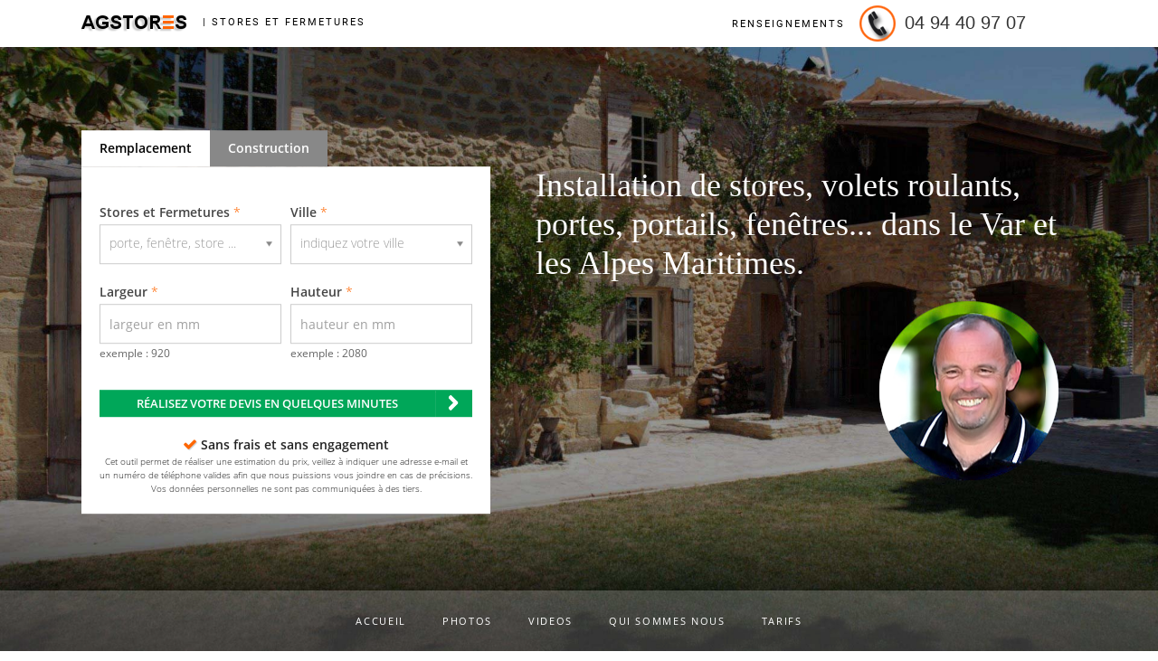

--- FILE ---
content_type: text/html; charset=UTF-8
request_url: https://www.agstores.fr/ag-stores-fermetures-portes-fenetres-callian/
body_size: 17763
content:
<!DOCTYPE html>
<html class="no-js" lang="fr-FR">
<head>
<link rel="shortcut icon" href="https://www.agstores.fr/wp-content/uploads/2017/08/favicon.ico" />
<meta http-equiv="Content-Type" content="text/html; charset=UTF-8"/>
<meta name="robots" content="index, follow"/>
<meta name="viewport" content="width=device-width, initial-scale=1.0"/>
<meta name="description" content="AGStores est spécialisé dans l'installation à Callian des stores portes et fenêtres"/>
<link rel="profile" href="https://gmpg.org/xfn/11"/>
<link rel="pingback" href="https://www.agstores.fr/xmlrpc.php"/>
<script type="text/javascript">document.createElement('client');document.createElement('audio');document.createElement('track');</script>
<meta name='robots' content='index, follow, max-image-preview:large, max-snippet:-1, max-video-preview:-1' />
<!-- This site is optimized with the Yoast SEO plugin v26.4 - https://yoast.com/wordpress/plugins/seo/ -->
<title>AG Stores &amp; Fermetures portes fenêtres Callian</title>
<link rel="canonical" href="https://www.agstores.fr/ag-stores-fermetures-portes-fenetres-callian/" />
<meta property="og:locale" content="fr_FR" />
<meta property="og:type" content="article" />
<meta property="og:title" content="AG Stores &amp; Fermetures portes fenêtres Callian" />
<meta property="og:description" content="AGStores est spécialisé dans l&#039;installation à Callian des stores portes et fenêtres" />
<meta property="og:url" content="https://www.agstores.fr/ag-stores-fermetures-portes-fenetres-callian/" />
<meta property="og:site_name" content="AGStores" />
<meta property="og:image" content="http://skiplazyload" />
<meta name="twitter:label1" content="Durée de lecture estimée" />
<meta name="twitter:data1" content="2 minutes" />
<script type="application/ld+json" class="yoast-schema-graph">{"@context":"https://schema.org","@graph":[{"@type":"WebPage","@id":"https://www.agstores.fr/ag-stores-fermetures-portes-fenetres-callian/","url":"https://www.agstores.fr/ag-stores-fermetures-portes-fenetres-callian/","name":"AG Stores & Fermetures portes fenêtres Callian","isPartOf":{"@id":"https://www.agstores.fr/#website"},"datePublished":"2017-09-14T14:27:27+00:00","breadcrumb":{"@id":"https://www.agstores.fr/ag-stores-fermetures-portes-fenetres-callian/#breadcrumb"},"inLanguage":"fr-FR","potentialAction":[{"@type":"ReadAction","target":["https://www.agstores.fr/ag-stores-fermetures-portes-fenetres-callian/"]}]},{"@type":"BreadcrumbList","@id":"https://www.agstores.fr/ag-stores-fermetures-portes-fenetres-callian/#breadcrumb","itemListElement":[{"@type":"ListItem","position":1,"name":"Accueil","item":"https://www.agstores.fr/"},{"@type":"ListItem","position":2,"name":"AG Stores &#038; Fermetures portes fenêtres Callian"}]},{"@type":"WebSite","@id":"https://www.agstores.fr/#website","url":"https://www.agstores.fr/","name":"AGStores","description":"Stores et Fermetures SARL","potentialAction":[{"@type":"SearchAction","target":{"@type":"EntryPoint","urlTemplate":"https://www.agstores.fr/?s={search_term_string}"},"query-input":{"@type":"PropertyValueSpecification","valueRequired":true,"valueName":"search_term_string"}}],"inLanguage":"fr-FR"}]}</script>
<!-- / Yoast SEO plugin. -->
<link rel='dns-prefetch' href='//maxcdn.bootstrapcdn.com' />
<link rel="alternate" type="application/rss+xml" title="AGStores &raquo; Flux" href="https://www.agstores.fr/feed/" />
<link rel="alternate" type="application/rss+xml" title="AGStores &raquo; Flux des commentaires" href="https://www.agstores.fr/comments/feed/" />
<link rel="alternate" title="oEmbed (JSON)" type="application/json+oembed" href="https://www.agstores.fr/wp-json/oembed/1.0/embed?url=https%3A%2F%2Fwww.agstores.fr%2Fag-stores-fermetures-portes-fenetres-callian%2F" />
<link rel="alternate" title="oEmbed (XML)" type="text/xml+oembed" href="https://www.agstores.fr/wp-json/oembed/1.0/embed?url=https%3A%2F%2Fwww.agstores.fr%2Fag-stores-fermetures-portes-fenetres-callian%2F&#038;format=xml" />
<style id='wp-img-auto-sizes-contain-inline-css' type='text/css'>
img:is([sizes=auto i],[sizes^="auto," i]){contain-intrinsic-size:3000px 1500px}
/*# sourceURL=wp-img-auto-sizes-contain-inline-css */
</style>
<!-- <link rel='stylesheet' id='cosmo-shortcodes-css' href='https://www.agstores.fr/wp-content/plugins/flo-shortcodes/css/shortcodes.css?ver=6.9' type='text/css' media='all' /> -->
<!-- <link rel='stylesheet' id='formidable-css' href='https://www.agstores.fr/wp-content/uploads/formidable/css/formidablepro.css?ver=11121425' type='text/css' media='all' /> -->
<link rel="stylesheet" type="text/css" href="//www.agstores.fr/wp-content/cache/wpfc-minified/ff4n1c02/ae81h.css" media="all"/>
<style id='wp-block-library-inline-css' type='text/css'>
:root{--wp-block-synced-color:#7a00df;--wp-block-synced-color--rgb:122,0,223;--wp-bound-block-color:var(--wp-block-synced-color);--wp-editor-canvas-background:#ddd;--wp-admin-theme-color:#007cba;--wp-admin-theme-color--rgb:0,124,186;--wp-admin-theme-color-darker-10:#006ba1;--wp-admin-theme-color-darker-10--rgb:0,107,160.5;--wp-admin-theme-color-darker-20:#005a87;--wp-admin-theme-color-darker-20--rgb:0,90,135;--wp-admin-border-width-focus:2px}@media (min-resolution:192dpi){:root{--wp-admin-border-width-focus:1.5px}}.wp-element-button{cursor:pointer}:root .has-very-light-gray-background-color{background-color:#eee}:root .has-very-dark-gray-background-color{background-color:#313131}:root .has-very-light-gray-color{color:#eee}:root .has-very-dark-gray-color{color:#313131}:root .has-vivid-green-cyan-to-vivid-cyan-blue-gradient-background{background:linear-gradient(135deg,#00d084,#0693e3)}:root .has-purple-crush-gradient-background{background:linear-gradient(135deg,#34e2e4,#4721fb 50%,#ab1dfe)}:root .has-hazy-dawn-gradient-background{background:linear-gradient(135deg,#faaca8,#dad0ec)}:root .has-subdued-olive-gradient-background{background:linear-gradient(135deg,#fafae1,#67a671)}:root .has-atomic-cream-gradient-background{background:linear-gradient(135deg,#fdd79a,#004a59)}:root .has-nightshade-gradient-background{background:linear-gradient(135deg,#330968,#31cdcf)}:root .has-midnight-gradient-background{background:linear-gradient(135deg,#020381,#2874fc)}:root{--wp--preset--font-size--normal:16px;--wp--preset--font-size--huge:42px}.has-regular-font-size{font-size:1em}.has-larger-font-size{font-size:2.625em}.has-normal-font-size{font-size:var(--wp--preset--font-size--normal)}.has-huge-font-size{font-size:var(--wp--preset--font-size--huge)}.has-text-align-center{text-align:center}.has-text-align-left{text-align:left}.has-text-align-right{text-align:right}.has-fit-text{white-space:nowrap!important}#end-resizable-editor-section{display:none}.aligncenter{clear:both}.items-justified-left{justify-content:flex-start}.items-justified-center{justify-content:center}.items-justified-right{justify-content:flex-end}.items-justified-space-between{justify-content:space-between}.screen-reader-text{border:0;clip-path:inset(50%);height:1px;margin:-1px;overflow:hidden;padding:0;position:absolute;width:1px;word-wrap:normal!important}.screen-reader-text:focus{background-color:#ddd;clip-path:none;color:#444;display:block;font-size:1em;height:auto;left:5px;line-height:normal;padding:15px 23px 14px;text-decoration:none;top:5px;width:auto;z-index:100000}html :where(.has-border-color){border-style:solid}html :where([style*=border-top-color]){border-top-style:solid}html :where([style*=border-right-color]){border-right-style:solid}html :where([style*=border-bottom-color]){border-bottom-style:solid}html :where([style*=border-left-color]){border-left-style:solid}html :where([style*=border-width]){border-style:solid}html :where([style*=border-top-width]){border-top-style:solid}html :where([style*=border-right-width]){border-right-style:solid}html :where([style*=border-bottom-width]){border-bottom-style:solid}html :where([style*=border-left-width]){border-left-style:solid}html :where(img[class*=wp-image-]){height:auto;max-width:100%}:where(figure){margin:0 0 1em}html :where(.is-position-sticky){--wp-admin--admin-bar--position-offset:var(--wp-admin--admin-bar--height,0px)}@media screen and (max-width:600px){html :where(.is-position-sticky){--wp-admin--admin-bar--position-offset:0px}}
/*# sourceURL=wp-block-library-inline-css */
</style><style id='global-styles-inline-css' type='text/css'>
:root{--wp--preset--aspect-ratio--square: 1;--wp--preset--aspect-ratio--4-3: 4/3;--wp--preset--aspect-ratio--3-4: 3/4;--wp--preset--aspect-ratio--3-2: 3/2;--wp--preset--aspect-ratio--2-3: 2/3;--wp--preset--aspect-ratio--16-9: 16/9;--wp--preset--aspect-ratio--9-16: 9/16;--wp--preset--color--black: #000000;--wp--preset--color--cyan-bluish-gray: #abb8c3;--wp--preset--color--white: #ffffff;--wp--preset--color--pale-pink: #f78da7;--wp--preset--color--vivid-red: #cf2e2e;--wp--preset--color--luminous-vivid-orange: #ff6900;--wp--preset--color--luminous-vivid-amber: #fcb900;--wp--preset--color--light-green-cyan: #7bdcb5;--wp--preset--color--vivid-green-cyan: #00d084;--wp--preset--color--pale-cyan-blue: #8ed1fc;--wp--preset--color--vivid-cyan-blue: #0693e3;--wp--preset--color--vivid-purple: #9b51e0;--wp--preset--gradient--vivid-cyan-blue-to-vivid-purple: linear-gradient(135deg,rgb(6,147,227) 0%,rgb(155,81,224) 100%);--wp--preset--gradient--light-green-cyan-to-vivid-green-cyan: linear-gradient(135deg,rgb(122,220,180) 0%,rgb(0,208,130) 100%);--wp--preset--gradient--luminous-vivid-amber-to-luminous-vivid-orange: linear-gradient(135deg,rgb(252,185,0) 0%,rgb(255,105,0) 100%);--wp--preset--gradient--luminous-vivid-orange-to-vivid-red: linear-gradient(135deg,rgb(255,105,0) 0%,rgb(207,46,46) 100%);--wp--preset--gradient--very-light-gray-to-cyan-bluish-gray: linear-gradient(135deg,rgb(238,238,238) 0%,rgb(169,184,195) 100%);--wp--preset--gradient--cool-to-warm-spectrum: linear-gradient(135deg,rgb(74,234,220) 0%,rgb(151,120,209) 20%,rgb(207,42,186) 40%,rgb(238,44,130) 60%,rgb(251,105,98) 80%,rgb(254,248,76) 100%);--wp--preset--gradient--blush-light-purple: linear-gradient(135deg,rgb(255,206,236) 0%,rgb(152,150,240) 100%);--wp--preset--gradient--blush-bordeaux: linear-gradient(135deg,rgb(254,205,165) 0%,rgb(254,45,45) 50%,rgb(107,0,62) 100%);--wp--preset--gradient--luminous-dusk: linear-gradient(135deg,rgb(255,203,112) 0%,rgb(199,81,192) 50%,rgb(65,88,208) 100%);--wp--preset--gradient--pale-ocean: linear-gradient(135deg,rgb(255,245,203) 0%,rgb(182,227,212) 50%,rgb(51,167,181) 100%);--wp--preset--gradient--electric-grass: linear-gradient(135deg,rgb(202,248,128) 0%,rgb(113,206,126) 100%);--wp--preset--gradient--midnight: linear-gradient(135deg,rgb(2,3,129) 0%,rgb(40,116,252) 100%);--wp--preset--font-size--small: 13px;--wp--preset--font-size--medium: 20px;--wp--preset--font-size--large: 36px;--wp--preset--font-size--x-large: 42px;--wp--preset--spacing--20: 0.44rem;--wp--preset--spacing--30: 0.67rem;--wp--preset--spacing--40: 1rem;--wp--preset--spacing--50: 1.5rem;--wp--preset--spacing--60: 2.25rem;--wp--preset--spacing--70: 3.38rem;--wp--preset--spacing--80: 5.06rem;--wp--preset--shadow--natural: 6px 6px 9px rgba(0, 0, 0, 0.2);--wp--preset--shadow--deep: 12px 12px 50px rgba(0, 0, 0, 0.4);--wp--preset--shadow--sharp: 6px 6px 0px rgba(0, 0, 0, 0.2);--wp--preset--shadow--outlined: 6px 6px 0px -3px rgb(255, 255, 255), 6px 6px rgb(0, 0, 0);--wp--preset--shadow--crisp: 6px 6px 0px rgb(0, 0, 0);}:where(.is-layout-flex){gap: 0.5em;}:where(.is-layout-grid){gap: 0.5em;}body .is-layout-flex{display: flex;}.is-layout-flex{flex-wrap: wrap;align-items: center;}.is-layout-flex > :is(*, div){margin: 0;}body .is-layout-grid{display: grid;}.is-layout-grid > :is(*, div){margin: 0;}:where(.wp-block-columns.is-layout-flex){gap: 2em;}:where(.wp-block-columns.is-layout-grid){gap: 2em;}:where(.wp-block-post-template.is-layout-flex){gap: 1.25em;}:where(.wp-block-post-template.is-layout-grid){gap: 1.25em;}.has-black-color{color: var(--wp--preset--color--black) !important;}.has-cyan-bluish-gray-color{color: var(--wp--preset--color--cyan-bluish-gray) !important;}.has-white-color{color: var(--wp--preset--color--white) !important;}.has-pale-pink-color{color: var(--wp--preset--color--pale-pink) !important;}.has-vivid-red-color{color: var(--wp--preset--color--vivid-red) !important;}.has-luminous-vivid-orange-color{color: var(--wp--preset--color--luminous-vivid-orange) !important;}.has-luminous-vivid-amber-color{color: var(--wp--preset--color--luminous-vivid-amber) !important;}.has-light-green-cyan-color{color: var(--wp--preset--color--light-green-cyan) !important;}.has-vivid-green-cyan-color{color: var(--wp--preset--color--vivid-green-cyan) !important;}.has-pale-cyan-blue-color{color: var(--wp--preset--color--pale-cyan-blue) !important;}.has-vivid-cyan-blue-color{color: var(--wp--preset--color--vivid-cyan-blue) !important;}.has-vivid-purple-color{color: var(--wp--preset--color--vivid-purple) !important;}.has-black-background-color{background-color: var(--wp--preset--color--black) !important;}.has-cyan-bluish-gray-background-color{background-color: var(--wp--preset--color--cyan-bluish-gray) !important;}.has-white-background-color{background-color: var(--wp--preset--color--white) !important;}.has-pale-pink-background-color{background-color: var(--wp--preset--color--pale-pink) !important;}.has-vivid-red-background-color{background-color: var(--wp--preset--color--vivid-red) !important;}.has-luminous-vivid-orange-background-color{background-color: var(--wp--preset--color--luminous-vivid-orange) !important;}.has-luminous-vivid-amber-background-color{background-color: var(--wp--preset--color--luminous-vivid-amber) !important;}.has-light-green-cyan-background-color{background-color: var(--wp--preset--color--light-green-cyan) !important;}.has-vivid-green-cyan-background-color{background-color: var(--wp--preset--color--vivid-green-cyan) !important;}.has-pale-cyan-blue-background-color{background-color: var(--wp--preset--color--pale-cyan-blue) !important;}.has-vivid-cyan-blue-background-color{background-color: var(--wp--preset--color--vivid-cyan-blue) !important;}.has-vivid-purple-background-color{background-color: var(--wp--preset--color--vivid-purple) !important;}.has-black-border-color{border-color: var(--wp--preset--color--black) !important;}.has-cyan-bluish-gray-border-color{border-color: var(--wp--preset--color--cyan-bluish-gray) !important;}.has-white-border-color{border-color: var(--wp--preset--color--white) !important;}.has-pale-pink-border-color{border-color: var(--wp--preset--color--pale-pink) !important;}.has-vivid-red-border-color{border-color: var(--wp--preset--color--vivid-red) !important;}.has-luminous-vivid-orange-border-color{border-color: var(--wp--preset--color--luminous-vivid-orange) !important;}.has-luminous-vivid-amber-border-color{border-color: var(--wp--preset--color--luminous-vivid-amber) !important;}.has-light-green-cyan-border-color{border-color: var(--wp--preset--color--light-green-cyan) !important;}.has-vivid-green-cyan-border-color{border-color: var(--wp--preset--color--vivid-green-cyan) !important;}.has-pale-cyan-blue-border-color{border-color: var(--wp--preset--color--pale-cyan-blue) !important;}.has-vivid-cyan-blue-border-color{border-color: var(--wp--preset--color--vivid-cyan-blue) !important;}.has-vivid-purple-border-color{border-color: var(--wp--preset--color--vivid-purple) !important;}.has-vivid-cyan-blue-to-vivid-purple-gradient-background{background: var(--wp--preset--gradient--vivid-cyan-blue-to-vivid-purple) !important;}.has-light-green-cyan-to-vivid-green-cyan-gradient-background{background: var(--wp--preset--gradient--light-green-cyan-to-vivid-green-cyan) !important;}.has-luminous-vivid-amber-to-luminous-vivid-orange-gradient-background{background: var(--wp--preset--gradient--luminous-vivid-amber-to-luminous-vivid-orange) !important;}.has-luminous-vivid-orange-to-vivid-red-gradient-background{background: var(--wp--preset--gradient--luminous-vivid-orange-to-vivid-red) !important;}.has-very-light-gray-to-cyan-bluish-gray-gradient-background{background: var(--wp--preset--gradient--very-light-gray-to-cyan-bluish-gray) !important;}.has-cool-to-warm-spectrum-gradient-background{background: var(--wp--preset--gradient--cool-to-warm-spectrum) !important;}.has-blush-light-purple-gradient-background{background: var(--wp--preset--gradient--blush-light-purple) !important;}.has-blush-bordeaux-gradient-background{background: var(--wp--preset--gradient--blush-bordeaux) !important;}.has-luminous-dusk-gradient-background{background: var(--wp--preset--gradient--luminous-dusk) !important;}.has-pale-ocean-gradient-background{background: var(--wp--preset--gradient--pale-ocean) !important;}.has-electric-grass-gradient-background{background: var(--wp--preset--gradient--electric-grass) !important;}.has-midnight-gradient-background{background: var(--wp--preset--gradient--midnight) !important;}.has-small-font-size{font-size: var(--wp--preset--font-size--small) !important;}.has-medium-font-size{font-size: var(--wp--preset--font-size--medium) !important;}.has-large-font-size{font-size: var(--wp--preset--font-size--large) !important;}.has-x-large-font-size{font-size: var(--wp--preset--font-size--x-large) !important;}
/*# sourceURL=global-styles-inline-css */
</style>
<style id='classic-theme-styles-inline-css' type='text/css'>
/*! This file is auto-generated */
.wp-block-button__link{color:#fff;background-color:#32373c;border-radius:9999px;box-shadow:none;text-decoration:none;padding:calc(.667em + 2px) calc(1.333em + 2px);font-size:1.125em}.wp-block-file__button{background:#32373c;color:#fff;text-decoration:none}
/*# sourceURL=/wp-includes/css/classic-themes.min.css */
</style>
<!-- <link rel='stylesheet' id='theme_stylesheet-css' href='https://www.agstores.fr/wp-content/themes/crowd/scss/style.css?ver=2.3.5' type='text/css' media='all' /> -->
<!-- <link rel='stylesheet' id='default_stylesheet-css' href='https://www.agstores.fr/wp-content/themes/crowd/style.css?ver=6.9' type='text/css' media='all' /> -->
<link rel="stylesheet" type="text/css" href="//www.agstores.fr/wp-content/cache/wpfc-minified/2f1hcik8/ae81h.css" media="all"/>
<link rel='stylesheet' id='font-awesome-css' href='https://maxcdn.bootstrapcdn.com/font-awesome/latest/css/font-awesome.min.css?ver=6.9' type='text/css' media='all' />
<script src='//www.agstores.fr/wp-content/cache/wpfc-minified/8i0lg8y7/ae81h.js' type="text/javascript"></script>
<!-- <script type="text/javascript" src="https://www.agstores.fr/wp-includes/js/jquery/jquery.min.js?ver=3.7.1" id="jquery-core-js"></script> -->
<!-- <script type="text/javascript" src="https://www.agstores.fr/wp-includes/js/jquery/jquery-migrate.min.js?ver=3.4.1" id="jquery-migrate-js"></script> -->
<link rel="https://api.w.org/" href="https://www.agstores.fr/wp-json/" /><link rel="alternate" title="JSON" type="application/json" href="https://www.agstores.fr/wp-json/wp/v2/pages/377" /><link rel="EditURI" type="application/rsd+xml" title="RSD" href="https://www.agstores.fr/xmlrpc.php?rsd" />
<meta name="generator" content="WordPress 6.9" />
<link rel='shortlink' href='https://www.agstores.fr/?p=377' />
<script type="text/javascript">document.documentElement.className += " js";</script>
<style>
.crowd-full{
height: 400px;
}
@media only screen and (max-width: 640px) {
.crowd-full .main-slideshow .royalSlider {
height: 100% !important;
}
.crowd-full .main-slideshow .royalSlider > div {
height: 100% !important;
}
}
@media only screen and (min-width: 641px) {
.crowd-full-width .crowd-push, .crowd-full-width .crowd-full{
height: 1200px;
}
.crowd-nearby-slider .rsSlide{
padding: 0 0.5px;
}
.main-slideshow .flo-slick-slider{
height: 500px;
}
}
</style>
<!--Custom CSS-->
<style type="text/css">
.page-template-template-ville .header-main, .home .header-main {
background-color: rgba(255, 255, 255, 0.2);
}
.footer-top-inner {
border-top: none !important;
padding-top: 0 !important;
}
.flo-slick-slider .slick-slide {
padding: 0px 1px 0 0 !important;
}
.cosmo-toggle .cosmo-toggle-title {
padding: 12px 12px 12px 30px;
}
.texte-footer{text-transform:uppercase;text-align:center;font-style: italic;letter-spacing:2px;}
.post-title .entry-title .jingoo h3 {
font-size: 24px !important;
}
#text-6 {
margin-top: -30px !important;
}
/*Fin iadeo		</style>
<style type="text/css">
#gallery-slider .royalSlider, #full-width-slider .bx-wrapper{
max-height: 580px;
}
.gallery-slider .flo-slick-slider{
height: 580px;
}
.flo-slick-slider .slick-slide{
padding: 0px 1px;
}
.main-slideshow .flo-slick-slider .slick-slide{
padding: 0px 0.5px;
}
@media only screen and (max-width: 640px) {
#gallery-slider .royalSlider, #full-width-slider .bx-wrapper {
max-height: 250px;
} 
.full-width-slider .bx-viewport {
height: 250px !important;
}
.gallery-slider .flo-slick-slider {
height: 250px;
}
}
.primary-navigation .nav-menu a, .menu-one-column.logo-left .primary-navigation li a, .menu-one-column.logo-right .primary-navigation li a{  font-size:11px;  font-family: "Open Sans" ;  font-weight:normal;  font-style:normal; }  .nav-menu li a > .menu-description{  font-size:12px;  font-family: "Open Sans" ;  font-weight:normal;  font-style:normal; }  .menu-toggle i:before, .menu-toggle span{  font-size:22px;  font-family: "Open Sans" ;  font-weight:normal;  font-style:normal; }  .slide-content .post-title .slide-title{  font-size:21px;  font-family: "Open Sans" ;  font-weight:normal;  font-style:normal; }  .slide-content .post-title .post-title-after{  font-size:34px;  font-family: "Open Sans" ;  font-weight:normal;  font-style:normal; }  .site-logo h1.site-title a, .site-title, .nav-menu .site-title{  font-size:32px;  font-family: "Open Sans" ;  font-weight:normal;  font-style:normal; }  h1, h1.post-title, .single-gallery .post-title{  font-size:36px;  font-family: Times, Georgia, serif ;  font-weight:normal;  font-style:normal; }  h2{  font-size:36px;  font-family: Times, Georgia, serif ;  font-weight:normal;  font-style:normal; }  h3, .grid-view h3{  font-size:36px;  font-family: Times, Georgia, serif ;  font-weight:normal;  font-style:normal; }  h4{  font-size:18px;  font-family: Times, Georgia, serif ;  font-weight:normal;  font-style:normal; }  h5{  font-size:18px;  font-family: Times, Georgia, serif ;  font-weight:normal;  font-style:normal; }  h6{  font-size:13px;  font-family: Times, Georgia, serif ;  font-weight:normal;  font-style:normal; }  body, p, span, #content-sidebar ul li a, ul{  font-size:14px;  font-family: "Open Sans" ;  font-weight:normal;  font-style:normal; }  .post-title-before{  font-size:12px;  font-family: "Open Sans" ;  font-weight:normal;  font-style:normal; }  .post-title .post-title-after, .page-template-template-contact-form .contact-form p, .ninja-forms-all-fields-wrap .text-wrap label, .ninja-forms-all-fields-wrap .textarea-wrap label, .ninja-forms-form-wrap label{  font-size:14px;  font-family: "Open Sans" ;  font-weight:normal;  font-style:normal; }  .post-note, .post-comment, .post-tag-entry, .post-tag span, .post-tag a, .share-link, .comment-item, .social-text{  font-size:13px;  font-family: "Open Sans" ;  font-weight:normal;  font-style:normal; }  .post-date a .post-date, .post-category a, .post-date time, .post-category .category-item{  font-size:13px;  font-family: "Open Sans" ;  font-weight:normal;  font-style:normal; }  .pagination span, .pagination a{  font-size:14px;  font-family: "Open Sans" ;  font-weight:normal;  font-style:normal; }  input[type="text"], input[type="password"], input[type="date"], input[type="datetime"], input[type="datetime-local"], input[type="month"],input[type="week"], input[type="email"], input[type="number"], input[type="search"], input[type="tel"], input[type="time"], input[type="url"], input[type="button"],input[type="submit"], textarea{  font-size:14px;  font-family: "Open Sans" ;  font-weight:normal;  font-style:normal; }  .widget-title{  font-size:12px;  font-family: "Open Sans" ;  font-weight:normal;  font-style:normal; }  .button-title-link, .button-title-link span{  font-size:13px;  font-family: "Open Sans" ;  font-weight:normal;  font-style:normal; }  .footer-bottom, .footer-bottom a, .footer-bottom span, .footer-bottom p, .footer-bottom div, .footer-bottom span{  font-size:13px;  font-family: "Open Sans" ;  font-weight:normal;  font-style:normal; }  .mosaic-description{  font-size:13px;  font-family: "Open Sans" ;  font-weight:normal;  font-style:normal; }  .mosaic-title{  font-size:16px;  font-family: "Open Sans" ;  font-weight:bold;  font-style:normal; } @media only screen and (max-width: 768px) { .primary-navigation .nav-menu a, .menu-one-column.logo-left .primary-navigation li a, .menu-one-column.logo-right .primary-navigation li a{  font-size:11px; }  .nav-menu li a > .menu-description{  font-size:12px; }  .menu-toggle i:before, .menu-toggle span{  font-size:22px; }  .slide-content .post-title .slide-title{  font-size:21px; }  .slide-content .post-title .post-title-after{  font-size:24px; }  .site-logo h1.site-title a, .site-title, .nav-menu .site-title{  font-size:29px; }  h1, h1.post-title, .single-gallery .post-title{  font-size:20px; }  h2{  font-size:20px; }  h3, .grid-view h3{  font-size:20px; }  h4{  font-size:12px; }  h5{  font-size:16px; }  h6{  font-size:13px; }  body, p, span, #content-sidebar ul li a, ul{  font-size:13px; }  .post-title-before{  font-size:12px; }  .post-title .post-title-after, .page-template-template-contact-form .contact-form p, .ninja-forms-all-fields-wrap .text-wrap label, .ninja-forms-all-fields-wrap .textarea-wrap label, .ninja-forms-form-wrap label{  font-size:13px; }  .post-note, .post-comment, .post-tag-entry, .post-tag span, .post-tag a, .share-link, .comment-item, .social-text{  font-size:13px; }  .post-date a .post-date, .post-category a, .post-date time, .post-category .category-item{  font-size:13px; }  .pagination span, .pagination a{  font-size:13px; }  input[type="text"], input[type="password"], input[type="date"], input[type="datetime"], input[type="datetime-local"], input[type="month"],input[type="week"], input[type="email"], input[type="number"], input[type="search"], input[type="tel"], input[type="time"], input[type="url"], input[type="button"],input[type="submit"], textarea{  font-size:13px; }  .widget-title{  font-size:12px; }  .button-title-link, .button-title-link span{  font-size:13px; }  .footer-bottom, .footer-bottom a, .footer-bottom span, .footer-bottom p, .footer-bottom div, .footer-bottom span{  font-size:13px; }  .mosaic-description{  font-size:13px; }  .mosaic-title{  font-size:20px; } }			.below-header-full-width{ margin-top: -28px; }.below-header-full-width{ margin-bottom: 0px; }
.row{ max-width: 1130px; }	/*max site content width*/
.site-logo .logo img
{
max-width: 116px;
}
.crowd-site-identity .site-logo .logo img
{
max-width: 116px;
}
@media only screen and (max-width: 600px)
{
.site-logo .logo img, .crowd-layout .site-header .logo img
{
width: 116px;
}
}
.single div.post-content a img, .single div.post-content img, body img.alignleft, body img.alignright, body img.aligncenter, body img.alignnone,
.gallery-shortcode.flo-1-columns 
{
margin-bottom: 5px;
}
@media only screen and (min-width: 1230px){
.primary-navigation > ul > li.site-logo, .primary-navigation > ul > li.right-logo-menu{
margin-right: 0px;
}
.header_style4 .site-navigation .nav-menu>li.right-logo-menu{
margin-right: 0px;
}
.header_style4 li.site-logo{ margin-right: 0px; }
/*fixing the menu allignement styles*/
}
@media only screen and (max-width: 640px)
{
/*header padding for mobiles*/
}
@media only screen and (min-width: 641px)
{
/*header padding for mobiles*/
header.site-header, .crowd-layout .site-header
{
padding-top: 0px;
}
.layout-width, .single-layout-width{
padding-top: 0px;
}
header.site-header, .crowd-layout .site-header
{
padding-bottom: 0px;
}
}
</style>
<style type="text/css">
.crowd-header-over .sticky-holder:not(.fixed) .primary-navigation .nav-menu>li>a{
color:#ffffff			}
.crowd-layout .sticky-holder:not(.fixed) .primary-navigation > ul > li > a:hover{
color:#000000			}
.primary-navigation ul li a:hover, .mobile-menu-inner ul li a:hover{
color:#000000			}
.primary-navigation > ul > li > a:hover, .mobile-menu-inner > ul > li > a:hover{
color:#ff6600			}
.primary-navigation ul li a, .mobile-menu-inner li a, .menu-toggle i:before, .menu-toggle span{
color:#333333			}
.primary-navigation ul li ul, .crowd-full-screen .children{
background: #ffffff			}
.site-header, body, .primary-navigation ul, .post-pagination .next-post .inner, .post-pagination .prev-post .inner,
.crowd-layout .site-main,.crowd-layout .site-footer{
background: #ffffff;
}
body, .post-title, .widget-title{
color: #888888;
}
.post-title .post-title-before{
color: #000000			}
.post-title .post-title-after{
color: #000000			}
.post-meta span a, .meta-wrap a, .meta-wrap:before, .pagination-wrapper .page-item, .pagination-wrapper .prev, .pagination-wrapper .next {
color: #000000			}
.widget_socialicons .social a,.content .social a{
color: #000000;
}
.widget-title{
color: #000;	
}
.widget, .widget a{
color: #000000;		
}
.footer-bottom{
background: #ffffff			}
.footer-bottom, .footer-bottom a{
color: #999999			}
a{
color: #ff6600			}
.layout-width:before, .single-layout-width:before{
border-top: 1px solid #e9e9e9;
}
.footer-top-inner{
border-top: 1px solid #e9e9e9;
border-bottom: 1px solid #e9e9e9;
}
</style>
<style type="text/css">
.post-article .post-article-inner
{
max-width: 700px;
}
@media screen and (min-width: 768px) {
.main-navigation .menu ul.children a{ font-size: -1px ; }
}
</style>
<style type="text/css">.recentcomments a{display:inline !important;padding:0 !important;margin:0 !important;}</style><!-- <link rel='stylesheet' id='photoswipe-style-css' href='https://www.agstores.fr/wp-content/plugins/justified-image-grid/css/photoswipe4.css?ver=4.1.1' type='text/css' media='all' /> -->
<link rel="stylesheet" type="text/css" href="//www.agstores.fr/wp-content/cache/wpfc-minified/dsfzmsj4/ae81h.css" media="all"/>
</head>
<body class="wp-singular page-template page-template-templates page-template-template-ville page-template-templatestemplate-ville-php page page-id-377 wp-theme-crowd  header_style2 mobile-header-one has-slideshow crowd-layout crowd-mobile-menu crowd-header-over crowd-full-screen crowd-simple-menu">
<div class="mobile-menu primary-navigation">
<div class="mobile-menu-inner">
<span class="mobile-menu-toggle icon-close"></span>
<ul id="menu-menu" class="nav-menu"><li id="menu-item-349" class="menu-item menu-item-type-custom menu-item-object-custom menu-item-home menu-item-349 first"><a href="https://www.agstores.fr/">Accueil</a></li>
<li id="menu-item-254" class="menu-item menu-item-type-post_type menu-item-object-page menu-item-254"><a href="https://www.agstores.fr/galerie-realisations/">Photos</a></li>
<li id="menu-item-1020" class="menu-item menu-item-type-post_type menu-item-object-page menu-item-1020"><a href="https://www.agstores.fr/videos/">Videos</a></li>
<li id="menu-item-17" class="menu-item menu-item-type-post_type menu-item-object-page menu-item-17"><a href="https://www.agstores.fr/qui-sommes-nous/">Qui sommes nous</a></li>
<li id="menu-item-679" class="menu-item menu-item-type-post_type menu-item-object-page menu-item-679"><a href="https://www.agstores.fr/devis-en-ligne/">Tarifs</a></li>
</ul>		</div>
</div>
<div id="page" class="site">
<div id="fb-root"></div>
<div class="crowd-push"></div>
<section id="crowd-full" class="crowd-full ">
<div id="presentation" >
<div class="header-main">
<div class="row">
<div class="small-12 columns">
<div class="header-main-inner">						
<div class="inner">
<span id="logosite" class="site-title">
<a class="logo" href="https://www.agstores.fr" rel="home">
<img src="https://www.agstores.fr/wp-content/uploads/2017/08/agstores.png" alt="AGStores" class="crowd-descktop-logo" width="116" height="18">
</a>
<span class="sitetext" >| Stores et Fermetures</span>
<span id="numero">04 94 40 97 07</span>
<span class="sitetext2" >Renseignements</span>
</span>						
</div>
</div>
</div>
</div>
</div>	
</div>
<div class="main-slideshow rsDefaultInv arrow-bold">
<div class="crowd-site-identity middle-left">
<div class="row">
<div class="decoupe1">
<div id="formulaire">								
<div class="finderform">
<div class="frm_forms  with_frm_style frm_style_formidable-style-2" id="frm_form_4_container" >
<form enctype="multipart/form-data" method="post" class="frm-show-form  frm_pro_form " id="form_jrklo2"  >
<div class="frm_form_fields ">
<fieldset>
<legend class="frm_hidden">Accueil</legend>
<input type="hidden" name="frm_action" value="create" />
<input type="hidden" name="form_id" value="4" />
<input type="hidden" name="frm_hide_fields_4" id="frm_hide_fields_4" value="" />
<input type="hidden" name="form_key" value="jrklo2" />
<input type="hidden" name="item_meta[0]" value="" />
<input type="hidden" id="frm_submit_entry_4" name="frm_submit_entry_4" value="942def5388" /><input type="hidden" name="_wp_http_referer" value="/ag-stores-fermetures-portes-fenetres-callian/" /><input type="text" class="frm_hidden frm_verify" id="frm_verify_4" name="frm_verify" value=""  />
<div id="frm_field_41_container" class="frm_form_field  frm_top_container frm_html_container form-field"><script language="javascript">
jQuery(function($){
$("#field_vgwm82").removeAttr( "data-placeholder" );
$("#field_vgwm82").chosen({placeholder_text_single: "indiquez votre ville", no_results_text: "Aucun résultat, nous contacter."});
$("#field_62sud2").removeAttr( "data-placeholder" );
$("#field_62sud2").chosen({placeholder_text_single: "porte, fenêtre, store ...", no_results_text: "Aucun résultat, nous contacter."});
$("#field_yro0y").attr("placeholder", "largeur en mm");
$("#field_1tpkp").attr("placeholder", "hauteur en mm");
$("#form_jrklo2").attr( "method", "GET" );
$("#form_jrklo2").attr( "action", "devis-en-ligne" );
});
jQuery(function($){
$("#boutonfinder2").click(function(){
$("#boutonfinder2").css("background", "#fff");
$("#boutonfinder2").css("color", "#000");
$("#boutonfinder1").css("background", "#888");
$("#boutonfinder1").css("color", "#fff");
$("#field_hid1").val("Construction");
});
$("#boutonfinder1").click(function(){
$("#boutonfinder2").css("background", "#888");
$("#boutonfinder2").css("color", "#fff");
$("#boutonfinder1").css("background", "#fff");
$("#boutonfinder1").css("color", "#000");
$("#field_hid1").val("Renovation");
});
});
</script></p>
<div id="boutonsfinderform">
<div id="boutonfinder1"><span>Remplacement</span></div>
<div id="boutonfinder2"><span>Construction</span></div>
</div>
</div>
<input type="hidden" name="item_meta[104]" id="field_hid1" value=""     />
<div id="frm_field_100_container" class="frm_form_field form-field  frm_required_field frm_top_container frm_first frm_half">
<label for="field_62sud2" class="frm_primary_label">Stores et Fermetures
<span class="frm_required">*</span>
</label>
<select name="item_meta[100]" id="field_62sud2"  data-placeholder=" " data-reqmsg="Entrez porte, fenêtre ou store" class="frm_chzn"  >
<option value=""  selected="selected" class="">
</option>
<option value="Store"  class="">
Store		</option>
<option value="Volet roulant"  class="">
Volet roulant		</option>
<option value="Porte"  class="">
Porte		</option>
<option value="Portail"  class="">
Portail		</option>
<option value="Fenêtre"  class="">
Fenêtre		</option>
</select>
</div>
<div id="frm_field_43_container" class="frm_form_field form-field  frm_required_field frm_top_container frm_half">
<label for="field_vgwm82" class="frm_primary_label">Ville
<span class="frm_required">*</span>
</label>
<select name="item_meta[43]" id="field_vgwm82"  data-placeholder=" " data-frmval="Ville" data-reqmsg="Requis pour le calcul de la distance" class="frm_chzn"  >
<option value=""  class="">
</option>
<option value="Aiglun"  class="">
Aiglun		</option>
<option value="Aiguines"  class="">
Aiguines		</option>
<option value="Amirat"  class="">
Amirat		</option>
<option value="Ampus"  class="">
Ampus		</option>
<option value="Andon"  class="">
Andon		</option>
<option value="Antibes"  class="">
Antibes		</option>
<option value="Artignosc sur Verdon"  class="">
Artignosc sur Verdon		</option>
<option value="Artigues"  class="">
Artigues		</option>
<option value="Ascros"  class="">
Ascros		</option>
<option value="Aspremont"  class="">
Aspremont		</option>
<option value="Aups"  class="">
Aups		</option>
<option value="Auribeau-sur-Siagne"  class="">
Auribeau-sur-Siagne		</option>
<option value="Auvare"  class="">
Auvare		</option>
<option value="Bagnols en Forêt"  class="">
Bagnols en Forêt		</option>
<option value="Bairols"  class="">
Bairols		</option>
<option value="Bandol"  class="">
Bandol		</option>
<option value="Bargème"  class="">
Bargème		</option>
<option value="Bargemon"  class="">
Bargemon		</option>
<option value="Barjols"  class="">
Barjols		</option>
<option value="Baudinard sur Verdon"  class="">
Baudinard sur Verdon		</option>
<option value="Bauduen"  class="">
Bauduen		</option>
<option value="Beaulieu-sur-Mer"  class="">
Beaulieu-sur-Mer		</option>
<option value="Beausoleil"  class="">
Beausoleil		</option>
<option value="Belgentier"  class="">
Belgentier		</option>
<option value="Belvédère"  class="">
Belvédère		</option>
<option value="Bendejun"  class="">
Bendejun		</option>
<option value="Berre-les-Alpes"  class="">
Berre-les-Alpes		</option>
<option value="Besse sur Issole"  class="">
Besse sur Issole		</option>
<option value="Beuil"  class="">
Beuil		</option>
<option value="Bézaudun-les-Alpes"  class="">
Bézaudun-les-Alpes		</option>
<option value="Biot"  class="">
Biot		</option>
<option value="Blausasc"  class="">
Blausasc		</option>
<option value="Bonson"  class="">
Bonson		</option>
<option value="Bormes les Mimosas"  class="">
Bormes les Mimosas		</option>
<option value="Bouyon"  class="">
Bouyon		</option>
<option value="Bras"  class="">
Bras		</option>
<option value="Breil-sur-Roya"  class="">
Breil-sur-Roya		</option>
<option value="Brenon"  class="">
Brenon		</option>
<option value="Briançonnet"  class="">
Briançonnet		</option>
<option value="Brignoles"  class="">
Brignoles		</option>
<option value="Brue Auriac"  class="">
Brue Auriac		</option>
<option value="Cabasse"  class="">
Cabasse		</option>
<option value="Cabris"  class="">
Cabris		</option>
<option value="Cagnes-sur-Mer"  class="">
Cagnes-sur-Mer		</option>
<option value="Caille"  class="">
Caille		</option>
<option value="Callas"  class="">
Callas		</option>
<option value="Callian"  class="">
Callian		</option>
<option value="Camps la Source"  class="">
Camps la Source		</option>
<option value="Cannes"  class="">
Cannes		</option>
<option value="Cantaron"  class="">
Cantaron		</option>
<option value="Cap-d&#039;Ail"  class="">
Cap-d&#039;Ail		</option>
<option value="Carcès"  class="">
Carcès		</option>
<option value="Carnoules"  class="">
Carnoules		</option>
<option value="Carqueiranne"  class="">
Carqueiranne		</option>
<option value="Carros"  class="">
Carros		</option>
<option value="Castagniers"  class="">
Castagniers		</option>
<option value="Castellar"  class="">
Castellar		</option>
<option value="Castillon"  class="">
Castillon		</option>
<option value="Caussols"  class="">
Caussols		</option>
<option value="Cavalaire sur Mer"  class="">
Cavalaire sur Mer		</option>
<option value="Châteaudouble"  class="">
Châteaudouble		</option>
<option value="Châteauneuf-d&#039;Entraunes"  class="">
Châteauneuf-d&#039;Entraunes		</option>
<option value="Châteauneuf-Grasse"  class="">
Châteauneuf-Grasse		</option>
<option value="Châteauneuf-Villevieille"  class="">
Châteauneuf-Villevieille		</option>
<option value="Châteauvert"  class="">
Châteauvert		</option>
<option value="Châteauvieux"  class="">
Châteauvieux		</option>
<option value="Cipières"  class="">
Cipières		</option>
<option value="Clans"  class="">
Clans		</option>
<option value="Claviers"  class="">
Claviers		</option>
<option value="Coaraze"  class="">
Coaraze		</option>
<option value="Cogolin"  class="">
Cogolin		</option>
<option value="Collobrières"  class="">
Collobrières		</option>
<option value="Collongues"  class="">
Collongues		</option>
<option value="Colomars"  class="">
Colomars		</option>
<option value="Comps sur Artuby"  class="">
Comps sur Artuby		</option>
<option value="Conségudes"  class="">
Conségudes		</option>
<option value="Contes"  class="">
Contes		</option>
<option value="Correns"  class="">
Correns		</option>
<option value="Cotignac"  class="">
Cotignac		</option>
<option value="Courmes"  class="">
Courmes		</option>
<option value="Coursegoules"  class="">
Coursegoules		</option>
<option value="Cuébris"  class="">
Cuébris		</option>
<option value="Cuers"  class="">
Cuers		</option>
<option value="Daluis"  class="">
Daluis		</option>
<option value="Draguignan"  class="">
Draguignan		</option>
<option value="Drap"  class="">
Drap		</option>
<option value="Duranus"  class="">
Duranus		</option>
<option value="Entraunes"  class="">
Entraunes		</option>
<option value="Entrecasteaux"  class="">
Entrecasteaux		</option>
<option value="Escragnolles"  class="">
Escragnolles		</option>
<option value="Esparron"  class="">
Esparron		</option>
<option value="Évenos"  class="">
Évenos		</option>
<option value="Èze"  class="">
Èze		</option>
<option value="Falicon"  class="">
Falicon		</option>
<option value="Fayence"  class="">
Fayence		</option>
<option value="Figanières"  class="">
Figanières		</option>
<option value="Flassans sur Issole"  class="">
Flassans sur Issole		</option>
<option value="Flayosc"  class="">
Flayosc		</option>
<option value="Fontan"  class="">
Fontan		</option>
<option value="Forcalqueiret"  class="">
Forcalqueiret		</option>
<option value="Fox Amphoux"  class="">
Fox Amphoux		</option>
<option value="Fréjus"  class="">
Fréjus		</option>
<option value="Garéoult"  class="">
Garéoult		</option>
<option value="Gars"  class="">
Gars		</option>
<option value="Gassin"  class="">
Gassin		</option>
<option value="Gattières"  class="">
Gattières		</option>
<option value="Gilette"  class="">
Gilette		</option>
<option value="Ginasservis"  class="">
Ginasservis		</option>
<option value="Gonfaron"  class="">
Gonfaron		</option>
<option value="Gorbio"  class="">
Gorbio		</option>
<option value="Gourdon"  class="">
Gourdon		</option>
<option value="Grasse"  class="">
Grasse		</option>
<option value="Gréolières"  class="">
Gréolières		</option>
<option value="Grimaud"  class="">
Grimaud		</option>
<option value="Guillaumes"  class="">
Guillaumes		</option>
<option value="Hyères"  class="">
Hyères		</option>
<option value="Ilonse"  class="">
Ilonse		</option>
<option value="Isola"  class="">
Isola		</option>
<option value="La Bastide"  class="">
La Bastide		</option>
<option value="La Bollène-Vésubie"  class="">
La Bollène-Vésubie		</option>
<option value="La Brigue"  class="">
La Brigue		</option>
<option value="La Cadière d&#039;Azur"  class="">
La Cadière d&#039;Azur		</option>
<option value="La Celle"  class="">
La Celle		</option>
<option value="La Colle-sur-Loup"  class="">
La Colle-sur-Loup		</option>
<option value="La Crau"  class="">
La Crau		</option>
<option value="La Croix Valmer"  class="">
La Croix Valmer		</option>
<option value="La Croix-sur-Roudoule"  class="">
La Croix-sur-Roudoule		</option>
<option value="La Farlède"  class="">
La Farlède		</option>
<option value="La Garde"  class="">
La Garde		</option>
<option value="La Garde Freinet"  class="">
La Garde Freinet		</option>
<option value="La Gaude"  class="">
La Gaude		</option>
<option value="La Londe les Maures"  class="">
La Londe les Maures		</option>
<option value="La Martre"  class="">
La Martre		</option>
<option value="La Môle"  class="">
La Môle		</option>
<option value="La Motte"  class="">
La Motte		</option>
<option value="La Penne"  class="">
La Penne		</option>
<option value="La Roque Esclapon"  class="">
La Roque Esclapon		</option>
<option value="La Roquebrussanne"  class="">
La Roquebrussanne		</option>
<option value="La Roquette-sur-Siagne"  class="">
La Roquette-sur-Siagne		</option>
<option value="La Roquette-sur-Var"  class="">
La Roquette-sur-Var		</option>
<option value="La Seyne sur Mer"  class="">
La Seyne sur Mer		</option>
<option value="La Tour"  class="">
La Tour		</option>
<option value="La Trinité"  class="">
La Trinité		</option>
<option value="La Turbie"  class="">
La Turbie		</option>
<option value="La Valette du Var"  class="">
La Valette du Var		</option>
<option value="La Verdière"  class="">
La Verdière		</option>
<option value="Lantosque"  class="">
Lantosque		</option>
<option value="Le Bar-sur-Loup"  class="">
Le Bar-sur-Loup		</option>
<option value="Le Beausset"  class="">
Le Beausset		</option>
<option value="Le Bourguet"  class="">
Le Bourguet		</option>
<option value="Le Broc"  class="">
Le Broc		</option>
<option value="Le Cannet"  class="">
Le Cannet		</option>
<option value="Le Cannet des Maures"  class="">
Le Cannet des Maures		</option>
<option value="Le Castellet"  class="">
Le Castellet		</option>
<option value="Le Lavandou"  class="">
Le Lavandou		</option>
<option value="Le Luc"  class="">
Le Luc		</option>
<option value="Le Mas"  class="">
Le Mas		</option>
<option value="Le Muy"  class="">
Le Muy		</option>
<option value="Le Plan de la Tour"  class="">
Le Plan de la Tour		</option>
<option value="Le Pradet"  class="">
Le Pradet		</option>
<option value="Le Revest les Eaux"  class="">
Le Revest les Eaux		</option>
<option value="Le Rouret"  class="">
Le Rouret		</option>
<option value="Le Thoronet"  class="">
Le Thoronet		</option>
<option value="Le Tignet"  class="">
Le Tignet		</option>
<option value="Le Val"  class="">
Le Val		</option>
<option value="Les Adrets de l&#039;Estérel"  class="">
Les Adrets de l&#039;Estérel		</option>
<option value="Les Arcs"  class="">
Les Arcs		</option>
<option value="Les Estérêts du Lac"  class="">
Les Estérêts du Lac		</option>
<option value="Les Ferres"  class="">
Les Ferres		</option>
<option value="Les Mayons"  class="">
Les Mayons		</option>
<option value="Les Mujouls"  class="">
Les Mujouls		</option>
<option value="Les Salles sur Verdon"  class="">
Les Salles sur Verdon		</option>
<option value="L&#039;Escarène"  class="">
L&#039;Escarène		</option>
<option value="Levens"  class="">
Levens		</option>
<option value="Lieuche"  class="">
Lieuche		</option>
<option value="Lorgues"  class="">
Lorgues		</option>
<option value="Lucéram"  class="">
Lucéram		</option>
<option value="Malaussène"  class="">
Malaussène		</option>
<option value="Mandelieu-la-Napoule"  class="">
Mandelieu-la-Napoule		</option>
<option value="Marie"  class="">
Marie		</option>
<option value="Massoins"  class="">
Massoins		</option>
<option value="Mazaugues"  class="">
Mazaugues		</option>
<option value="Menton"  class="">
Menton		</option>
<option value="Méounes lès Montrieux"  class="">
Méounes lès Montrieux		</option>
<option value="Moissac Bellevue"  class="">
Moissac Bellevue		</option>
<option value="Mons"  class="">
Mons		</option>
<option value="Montauroux"  class="">
Montauroux		</option>
<option value="Montferrat"  class="">
Montferrat		</option>
<option value="Montfort sur Argens"  class="">
Montfort sur Argens		</option>
<option value="Montmeyan"  class="">
Montmeyan		</option>
<option value="Mouans-Sartoux"  class="">
Mouans-Sartoux		</option>
<option value="Mougins"  class="">
Mougins		</option>
<option value="Moulinet"  class="">
Moulinet		</option>
<option value="Nans les Pins"  class="">
Nans les Pins		</option>
<option value="Néoules"  class="">
Néoules		</option>
<option value="Nice"  class="">
Nice		</option>
<option value="Ollières"  class="">
Ollières		</option>
<option value="Ollioules"  class="">
Ollioules		</option>
<option value="Opio"  class="">
Opio		</option>
<option value="Pégomas"  class="">
Pégomas		</option>
<option value="Peille"  class="">
Peille		</option>
<option value="Peillon"  class="">
Peillon		</option>
<option value="Péone"  class="">
Péone		</option>
<option value="Peymeinade"  class="">
Peymeinade		</option>
<option value="Pierlas"  class="">
Pierlas		</option>
<option value="Pierrefeu"  class="">
Pierrefeu		</option>
<option value="Pierrefeu du Var"  class="">
Pierrefeu du Var		</option>
<option value="Pignans"  class="">
Pignans		</option>
<option value="Plan d&#039;Aups Sainte Baume"  class="">
Plan d&#039;Aups Sainte Baume		</option>
<option value="Pontevès"  class="">
Pontevès		</option>
<option value="Pourcieux"  class="">
Pourcieux		</option>
<option value="Pourrières"  class="">
Pourrières		</option>
<option value="Puget sur Argens"  class="">
Puget sur Argens		</option>
<option value="Puget Ville"  class="">
Puget Ville		</option>
<option value="Puget-Rostang"  class="">
Puget-Rostang		</option>
<option value="Puget-Théniers"  class="">
Puget-Théniers		</option>
<option value="Ramatuelle"  class="">
Ramatuelle		</option>
<option value="Rayol Canadel sur Mer"  class="">
Rayol Canadel sur Mer		</option>
<option value="Régusse"  class="">
Régusse		</option>
<option value="Revest-les-Roches"  class="">
Revest-les-Roches		</option>
<option value="Rians"  class="">
Rians		</option>
<option value="Riboux"  class="">
Riboux		</option>
<option value="Rigaud"  class="">
Rigaud		</option>
<option value="Rimplas"  class="">
Rimplas		</option>
<option value="Rocbaron"  class="">
Rocbaron		</option>
<option value="Roquebillière"  class="">
Roquebillière		</option>
<option value="Roquebrune sur Argens"  class="">
Roquebrune sur Argens		</option>
<option value="Roquebrune-Cap-Martin"  class="">
Roquebrune-Cap-Martin		</option>
<option value="Roquefort-les-Pins"  class="">
Roquefort-les-Pins		</option>
<option value="Roquesteron"  class="">
Roquesteron		</option>
<option value="Roquestéron-Grasse"  class="">
Roquestéron-Grasse		</option>
<option value="Roubion"  class="">
Roubion		</option>
<option value="Rougiers"  class="">
Rougiers		</option>
<option value="Roure"  class="">
Roure		</option>
<option value="Saint Antonin du Var"  class="">
Saint Antonin du Var		</option>
<option value="Saint Cyr sur Mer"  class="">
Saint Cyr sur Mer		</option>
<option value="Saint Julien"  class="">
Saint Julien		</option>
<option value="Saint Mandrier sur Mer"  class="">
Saint Mandrier sur Mer		</option>
<option value="Saint Martin"  class="">
Saint Martin		</option>
<option value="Saint Maximin la Sainte Baume"  class="">
Saint Maximin la Sainte Baume		</option>
<option value="Saint Paul en Forêt"  class="">
Saint Paul en Forêt		</option>
<option value="Saint Raphaël"  class="">
Saint Raphaël		</option>
<option value="Saint Tropez"  class="">
Saint Tropez		</option>
<option value="Saint Zacharie"  class="">
Saint Zacharie		</option>
<option value="Saint-André-de-la-Roche"  class="">
Saint-André-de-la-Roche		</option>
<option value="Saint-Antonin"  class="">
Saint-Antonin		</option>
<option value="Saint-Auban"  class="">
Saint-Auban		</option>
<option value="Saint-Blaise"  class="">
Saint-Blaise		</option>
<option value="Saint-Cézaire-sur-Siagne"  class="">
Saint-Cézaire-sur-Siagne		</option>
<option value="Saint-Dalmas-le-Selvage"  class="">
Saint-Dalmas-le-Selvage		</option>
<option value="Sainte Anastasie sur Issole"  class="">
Sainte Anastasie sur Issole		</option>
<option value="Sainte Maxime"  class="">
Sainte Maxime		</option>
<option value="Sainte-Agnès"  class="">
Sainte-Agnès		</option>
<option value="Saint-Étienne-de-Tinée"  class="">
Saint-Étienne-de-Tinée		</option>
<option value="Saint-Jean-Cap-Ferrat"  class="">
Saint-Jean-Cap-Ferrat		</option>
<option value="Saint-Jeannet"  class="">
Saint-Jeannet		</option>
<option value="Saint-Laurent-du-Var"  class="">
Saint-Laurent-du-Var		</option>
<option value="Saint-Léger"  class="">
Saint-Léger		</option>
<option value="Saint-Martin-d&#039;Entraunes"  class="">
Saint-Martin-d&#039;Entraunes		</option>
<option value="Saint-Martin-du-Var"  class="">
Saint-Martin-du-Var		</option>
<option value="Saint-Martin-Vésubie"  class="">
Saint-Martin-Vésubie		</option>
<option value="Saint-Paul-de-Vence"  class="">
Saint-Paul-de-Vence		</option>
<option value="Saint-Sauveur-sur-Tinée"  class="">
Saint-Sauveur-sur-Tinée		</option>
<option value="Saint-Vallier-de-Thiey"  class="">
Saint-Vallier-de-Thiey		</option>
<option value="Salernes"  class="">
Salernes		</option>
<option value="Sallagriffon"  class="">
Sallagriffon		</option>
<option value="Sanary sur Mer"  class="">
Sanary sur Mer		</option>
<option value="Saorge"  class="">
Saorge		</option>
<option value="Sauze"  class="">
Sauze		</option>
<option value="Seillans"  class="">
Seillans		</option>
<option value="Seillons Source d&#039;Argens"  class="">
Seillons Source d&#039;Argens		</option>
<option value="Séranon"  class="">
Séranon		</option>
<option value="Sigale"  class="">
Sigale		</option>
<option value="Signes"  class="">
Signes		</option>
<option value="Sillans la Cascade"  class="">
Sillans la Cascade		</option>
<option value="Six Fours les Plages"  class="">
Six Fours les Plages		</option>
<option value="Solliès Pont"  class="">
Solliès Pont		</option>
<option value="Solliès Toucas"  class="">
Solliès Toucas		</option>
<option value="Solliès Ville"  class="">
Solliès Ville		</option>
<option value="Sospel"  class="">
Sospel		</option>
<option value="Spéracèdes"  class="">
Spéracèdes		</option>
<option value="Tanneron"  class="">
Tanneron		</option>
<option value="Taradeau"  class="">
Taradeau		</option>
<option value="Tavernes"  class="">
Tavernes		</option>
<option value="Tende"  class="">
Tende		</option>
<option value="Théoule-sur-Mer"  class="">
Théoule-sur-Mer		</option>
<option value="Thiéry"  class="">
Thiéry		</option>
<option value="Toudon"  class="">
Toudon		</option>
<option value="Touët-de-l&#039;Escarène"  class="">
Touët-de-l&#039;Escarène		</option>
<option value="Touët-sur-Var"  class="">
Touët-sur-Var		</option>
<option value="Toulon"  class="">
Toulon		</option>
<option value="Tourette-du-Château"  class="">
Tourette-du-Château		</option>
<option value="Tournefort"  class="">
Tournefort		</option>
<option value="Tourrette-Levens"  class="">
Tourrette-Levens		</option>
<option value="Tourrettes"  class="">
Tourrettes		</option>
<option value="Tourrettes-sur-Loup"  class="">
Tourrettes-sur-Loup		</option>
<option value="Tourtour"  class="">
Tourtour		</option>
<option value="Tourves"  class="">
Tourves		</option>
<option value="Trans en Provence"  class="">
Trans en Provence		</option>
<option value="Trigance"  class="">
Trigance		</option>
<option value="Utelle"  class="">
Utelle		</option>
<option value="Valbonne"  class="">
Valbonne		</option>
<option value="Valdeblore"  class="">
Valdeblore		</option>
<option value="Valderoure"  class="">
Valderoure		</option>
<option value="Vallauris"  class="">
Vallauris		</option>
<option value="Varages"  class="">
Varages		</option>
<option value="Venanson"  class="">
Venanson		</option>
<option value="Vence"  class="">
Vence		</option>
<option value="Vérignon"  class="">
Vérignon		</option>
<option value="Vidauban"  class="">
Vidauban		</option>
<option value="Villars-sur-Var"  class="">
Villars-sur-Var		</option>
<option value="Villecroze"  class="">
Villecroze		</option>
<option value="Villefranche-sur-Mer"  class="">
Villefranche-sur-Mer		</option>
<option value="Villeneuve-d&#039;Entraunes"  class="">
Villeneuve-d&#039;Entraunes		</option>
<option value="Villeneuve-Loubet"  class="">
Villeneuve-Loubet		</option>
<option value="Vinon sur Verdon"  class="">
Vinon sur Verdon		</option>
<option value="Vins sur Caramy"  class="">
Vins sur Caramy		</option>
</select>
</div>
<div id="frm_field_107_container" class="frm_form_field form-field  frm_required_field frm_top_container frm_first frm_half">
<label for="field_yro0y" class="frm_primary_label">Largeur
<span class="frm_required">*</span>
</label>
<input type="text" id="field_yro0y" name="item_meta[107]" value=""  data-reqmsg="Largeur en mm"  />
<div class="frm_description">exemple : 920</div>
</div>
<div id="frm_field_108_container" class="frm_form_field form-field  frm_required_field frm_top_container frm_half">
<label for="field_1tpkp" class="frm_primary_label">Hauteur
<span class="frm_required">*</span>
</label>
<input type="text" id="field_1tpkp" name="item_meta[108]" value=""  data-reqmsg="hauteur en mm"  />
<div class="frm_description">exemple : 2080</div>
</div>
<input type="hidden" name="item_key" value="" />
<div class="frm_submit input-prependa">
<input type="submit" value="Réalisez votre devis en quelques minutes" id="devis"  class="frm_final_submit" /><span class="add-on"><i class="fa fa-chevron-right"></i></span>
</div>
<p id="texttitlefinderform"><i id="elementmain" class="fa fa-check"></i> Sans frais et sans engagement</p>
<p id="textfinderform">Cet outil permet de réaliser une estimation du prix, veillez à indiquer une adresse e-mail et un numéro de téléphone valides afin que nous puissions vous joindre en cas de précisions. Vos données personnelles ne sont pas communiquées à des tiers.</p>
</fieldset>
</div>
</form>
</div>
</div>				
</div>
</div>
<div class="decoupe2">
<div class="zone2">
<h2>Installation de stores, volets roulants, portes, portails, fenêtres... dans le Var et les Alpes Maritimes.</h2>
<span id="gosselin"></span>
</div>
</div>
<div class="clear"></div>
</div>
</div>
<script>
// window load
jQuery(window).ready(function(){
jQuery('#formulaire').fadeTo( 1200, 1 );
jQuery('.sticky-holder').fadeTo( 1000, 1 );
jQuery('#gosselin').fadeTo( 1200, 1 );
setMaxWidth();
jQuery( window ).bind( "resize", setMaxWidth );
function setMaxWidth() {
jQuery( "#logofront img" ).css( "maxWidth", ( jQuery( window ).width() * 0.2 | 0 ) + "px" );
}
});
</script>
<div id="crowd-full-screen-slider" class="crowd-full-screen-slider royalSlider  " data-flo_image_width="1920" data-flo_image_height="1200">
<div class="slide  " >
<a class="rsImg" href="https://www.agstores.fr/wp-content/uploads/2017/08/mas.jpg"   data-rsVideo=""></a>
</div>
</div>
</div>	
</section>
<div class="sticky sticky-holder">
<header data-topbar id="masthead" class="site-header " role="banner">
<div class="header-main">
<div class="row">
<div class="small-12 columns">
<div class="header-main-inner">
<div class="inner">
<div class="site-identity  site-logo ">
<span class='site-title'>
<a id='logofront' class='logo' href='https://www.agstores.fr' rel='home' >
<img src='https://www.agstores.fr/wp-content/uploads/2017/08/agstores.png' alt='AGStores' class='crowd-descktop-logo' width='116' height='18' />
<img src='https://www.agstores.fr/wp-content/uploads/2017/08/agstores.png' alt='AGStores' class='crowd-mobile-logo' />
</a>
</span><div class="phone">04 94 40 97 07</div>
</div>
<div class="nav-wrapper">
<nav id="primary-navigation" class="site-navigation primary-navigation clearfix" role="navigation">
<ul id="menu-menu-1" class="nav-menu"><li class="menu-item menu-item-type-custom menu-item-object-custom menu-item-home menu-item-349 first"><a href="https://www.agstores.fr/">Accueil</a></li>
<li class="menu-item menu-item-type-post_type menu-item-object-page menu-item-254"><a href="https://www.agstores.fr/galerie-realisations/">Photos</a></li>
<li class="menu-item menu-item-type-post_type menu-item-object-page menu-item-1020"><a href="https://www.agstores.fr/videos/">Videos</a></li>
<li class="menu-item menu-item-type-post_type menu-item-object-page menu-item-17"><a href="https://www.agstores.fr/qui-sommes-nous/">Qui sommes nous</a></li>
<li class="menu-item menu-item-type-post_type menu-item-object-page menu-item-679"><a href="https://www.agstores.fr/devis-en-ligne/">Tarifs</a></li>
</ul>    </nav>
</div> <!-- end .nav-wrapper -->
<!-- end .site-identity -->
<div class="menu-toggle-wrap">
<button class="menu-toggle js-open-primary-navigation"><i class="icon-menu"></i></button>
</div>
</div>
</div>
</div>
<!-- end .columns -->
</div>
<!-- end .row -->
</div>
<!-- end .header-main -->
</header> <!-- end .site-header -->
</div>
<div id="main" class="site-main">
<div id="main-content" class="main-content">
<div class="row ">
<div class="single-layout-width">
<div id="primary" class="content-area small-12 small-12 large-12 columns">
<div id="content" class="content">
<article class="post-article ville">
<div class="page-article-inner">
<div class="post-content-wrap">
<div class="post-content" id="contenu">
<div class="flo-entry-content"><h1>AG Stores &#038; Fermetures portes fenêtres Callian</h1>
<p>AGStores est spécialisé dans l&rsquo;installation des stores bannes, des fenêtres en aluminium, aussi bien en neuf qu’en rénovation, des portes de garage basculantes ou sectionnelles, Nous remplaçons store, nous proposons aussi le changement des toiles de stores à <a href="https://fr.wikipedia.org/wiki/Callian_%28Var%29" title="Callian">Callian</a> 83440 et périmètre. <a href="https://www.agstores.fr/galerie-realisations/" title="Galerie de nos réalisations">Galerie de nos réalisations</a><br />
<div id="jig4" class="justified-image-grid jig-94e55cff42581f42ccb1b87c8188f5bc jig-preset-global"><div class="jig-clearfix"></div><noscript id="jig4-html" class="justified-image-grid-html" data-lazy-src="skiplazyload" data-src="skipunveillazyload"><ul><li><a href="https://www.agstores.fr/wp-content/uploads/2013/10/21-photo-1024x765.jpg"><img loading="lazy" decoding="async" src="https://www.agstores.fr/wp-content/plugins/justified-image-grid/timthumb.php?src=https%3A%2F%2Fwww.agstores.fr%2Fwp-content%2Fuploads%2F2013%2F10%2F21-photo-1024x765.jpg&amp;h=290&amp;q=90&amp;f=.jpg" alt="21-photo" width="388" height="290" /></a><p class="jig-HTMLdescription">21-photo<br/></p></li><li><a href="https://www.agstores.fr/wp-content/uploads/2013/10/20-photo-1024x725.jpg"><img loading="lazy" decoding="async" src="https://www.agstores.fr/wp-content/plugins/justified-image-grid/timthumb.php?src=https%3A%2F%2Fwww.agstores.fr%2Fwp-content%2Fuploads%2F2013%2F10%2F20-photo-1024x725.jpg&amp;h=290&amp;q=90&amp;f=.jpg" alt="20-photo" width="409" height="290" /></a><p class="jig-HTMLdescription">20-photo<br/></p></li><li><a href="https://www.agstores.fr/wp-content/uploads/2013/10/19-photo-1024x768.jpg"><img loading="lazy" decoding="async" src="https://www.agstores.fr/wp-content/plugins/justified-image-grid/timthumb.php?src=https%3A%2F%2Fwww.agstores.fr%2Fwp-content%2Fuploads%2F2013%2F10%2F19-photo-1024x768.jpg&amp;h=290&amp;q=90&amp;f=.jpg" alt="19-photo" width="386" height="290" /></a><p class="jig-HTMLdescription">19-photo<br/></p></li></ul></noscript></div></p>
<p>Le store vous protège du soleil mais encore de la pluie. Le store extérieur s’ouvre et se ferme soit manuellement, soit électriquement, de façon horizontale ou verticale suivant le modèle choisi. Nous pouvons lui associer un dispositif de détection du vent afin qu&rsquo;il se stoppe automatiquement pour le protéger. Le store extérieur protège du soleil ainsi que votre intimité en cas de vis à vis. AGStores propose à Callian et alentours des stores d’intérieur, des stores bannes verticaux, à bras droits ou bras articulés. Le store banne, parfois appelé store de terrasse, offre de quelques atouts aux habitants de notre région. La banne est le nom donné à la toile tendue du store. A Callian et plus souvent dans le sud de la France, il peut s’avérer crucial de prévoir un capteur pour assurer automatiquement la fermeture de votre store à banne en fonction des conditions climatiques, spécialement lorsque le vent se lève. Le store d’intérieur protège votre habitation de la lumière directe du soleil, modérant la chaleur, et de pondérer le débit lumineux. Les principaux modèles de stores d’intérieur sont les stores vénitiens (lamelles horizontales) et les stores californiens à longues bandes verticales.</p>
<div id="jig5" class="justified-image-grid jig-2b90e787048cd26103c985e9dc9628c9 jig-preset-global"><div class="jig-clearfix"></div><noscript id="jig5-html" class="justified-image-grid-html" data-lazy-src="skiplazyload" data-src="skipunveillazyload"><ul><li><a href="https://www.agstores.fr/wp-content/uploads/2013/10/17-photo-1024x764.jpg"><img loading="lazy" decoding="async" src="https://www.agstores.fr/wp-content/plugins/justified-image-grid/timthumb.php?src=https%3A%2F%2Fwww.agstores.fr%2Fwp-content%2Fuploads%2F2013%2F10%2F17-photo-1024x764.jpg&amp;h=290&amp;q=90&amp;f=.jpg" alt="17-photo" width="388" height="290" /></a><p class="jig-HTMLdescription">17-photo<br/></p></li><li><a href="https://www.agstores.fr/wp-content/uploads/2013/10/16-photo-1024x765.jpg"><img loading="lazy" decoding="async" src="https://www.agstores.fr/wp-content/plugins/justified-image-grid/timthumb.php?src=https%3A%2F%2Fwww.agstores.fr%2Fwp-content%2Fuploads%2F2013%2F10%2F16-photo-1024x765.jpg&amp;h=290&amp;q=90&amp;f=.jpg" alt="16-photo" width="388" height="290" /></a><p class="jig-HTMLdescription">16-photo<br/></p></li></ul></noscript></div>
<h2>Remplacement, rénovation, échange, réparation</h2>
<p>AG Stores remplace vos fenêtres à Callian et ses environs, des moustiquaires, soit en équipement d’origine, soit en rénovation sur des fenêtres en alu</p>
<div id="jig6" class="justified-image-grid jig-2c14449ea7db2147bb36f636d40838a2 jig-preset-global"><div class="jig-clearfix"></div><noscript id="jig6-html" class="justified-image-grid-html" data-lazy-src="skiplazyload" data-src="skipunveillazyload"><ul><li><a href="https://www.agstores.fr/wp-content/uploads/2013/10/1-photo-1024x764.jpg"><img loading="lazy" decoding="async" src="https://www.agstores.fr/wp-content/plugins/justified-image-grid/timthumb.php?src=https%3A%2F%2Fwww.agstores.fr%2Fwp-content%2Fuploads%2F2013%2F10%2F1-photo-1024x764.jpg&amp;h=290&amp;q=90&amp;f=.jpg" alt="1-photo" width="388" height="290" /></a><p class="jig-HTMLdescription">1-photo<br/></p></li><li><a href="https://www.agstores.fr/wp-content/uploads/2013/09/stores-interieur-verticaux.jpg"><img loading="lazy" decoding="async" src="https://www.agstores.fr/wp-content/plugins/justified-image-grid/timthumb.php?src=https%3A%2F%2Fwww.agstores.fr%2Fwp-content%2Fuploads%2F2013%2F09%2Fstores-interieur-verticaux.jpg&amp;h=290&amp;q=90&amp;f=.jpg" alt="stores-interieur-verticaux" width="577" height="290" /></a><p class="jig-HTMLdescription">stores-interieur-verticaux<br/></p></li><li><a href="https://www.agstores.fr/wp-content/uploads/2013/09/stores-bannes.jpg"><img loading="lazy" decoding="async" src="https://www.agstores.fr/wp-content/plugins/justified-image-grid/timthumb.php?src=https%3A%2F%2Fwww.agstores.fr%2Fwp-content%2Fuploads%2F2013%2F09%2Fstores-bannes.jpg&amp;h=290&amp;q=90&amp;f=.jpg" alt="stores-bannes" width="577" height="290" /></a><p class="jig-HTMLdescription">stores-bannes<br/></p></li></ul></noscript></div>
<h3>Mots clés ayant conduits à cette page</h3>
<p>AG Stores et Fermetures, installation stores à Callian, installation stores Callian, réparation fenêtre à Callian, échange de fenêtres Callian, Changement de fenêtre Callian, Changement de portail à Callian, Réparation fenêtre à Callian, réparations baies vitrées , réparation fenêtres Callian, rénovation de vitrine à Callian, remplacement fenêtre Callian, changement toile store Callian</p>
</div>										
<!-- end .post-content -->
</div>
<!-- end .post-footer -->
</div> <!-- end .post-content-right -->
</div> <!-- end .post-article-inner -->
</article>
</div><!-- end #content -->
</div>
<!-- end #primary -->
</div>
<!-- end .row -->
</div> <!-- end #main-content -->
</div>
</div>
<footer id="colophon" class="site-footer" role="contentinfo">
<div id="supplementary" class="footer-top">
<div class="row">
<div class="column">
</div>
</div>
</div>
<div class="site-info footer-bottom  align-center ">
<div class="row">
<div class="small-12 columns">
<div class="copy">Copyright © 2025 AG Stores - <a href="https://www.agstores.fr/mentions-legales/">Mentions légales</a> - <a href="http://www.agstores.fr/plan-du-site/">Plan du site</a> - Réalisation <a href="https://www.iadeo.com/">iadeo</a>				</div>
</div>
</div>
</div>
</footer>
</div>
<script type="speculationrules">
{"prefetch":[{"source":"document","where":{"and":[{"href_matches":"/*"},{"not":{"href_matches":["/wp-*.php","/wp-admin/*","/wp-content/uploads/*","/wp-content/*","/wp-content/plugins/*","/wp-content/themes/crowd/*","/*\\?(.+)"]}},{"not":{"selector_matches":"a[rel~=\"nofollow\"]"}},{"not":{"selector_matches":".no-prefetch, .no-prefetch a"}}]},"eagerness":"conservative"}]}
</script>
<script type="text/javascript" src="https://www.agstores.fr/wp-includes/js/jquery/ui/core.min.js?ver=1.13.3" id="jquery-ui-core-js"></script>
<script type="text/javascript" src="https://www.agstores.fr/wp-includes/js/jquery/ui/accordion.min.js?ver=1.13.3" id="jquery-ui-accordion-js"></script>
<script type="text/javascript" src="https://www.agstores.fr/wp-includes/js/jquery/ui/tabs.min.js?ver=1.13.3" id="jquery-ui-tabs-js"></script>
<script type="text/javascript" id="cosmo-shortcodes-lib-js-extra">
/* <![CDATA[ */
var ajaxurl = "https://www.agstores.fr/wp-admin/admin-ajax.php";
//# sourceURL=cosmo-shortcodes-lib-js-extra
/* ]]> */
</script>
<script type="text/javascript" src="https://www.agstores.fr/wp-content/plugins/flo-shortcodes/js/cosmo-shortcodes-lib.js?ver=1" id="cosmo-shortcodes-lib-js"></script>
<script type="text/javascript" src="https://www.agstores.fr/wp-includes/js/comment-reply.min.js?ver=6.9" id="comment-reply-js" async="async" data-wp-strategy="async" fetchpriority="low"></script>
<script type="text/javascript" src="https://www.agstores.fr/wp-content/themes/crowd/js/all-min.js?ver=2.3.5" id="all-js"></script>
<script type="text/javascript" id="app-js-extra">
/* <![CDATA[ */
var floScaleSliderWidth = "1300";
var floScaleSliderHeight = "770";
var floScaleSliderWidthVideo = "1070";
var floScaleSliderHeightVideo = "570";
var slideshow_autoplay = "1";
var main_slideshow_autoplay_dalay = "3000";
var main_slideshow_transition_speed = "600";
var main_slideshow_show_bullets = "no";
var main_slideshow_show_arrow = "no";
var ajaxurl = "https://www.agstores.fr/wp-admin/admin-ajax.php";
var flo_js_data = {"transitionType":"fade","header_1_menu_spacing_nonce":"853737c282","site_width":"1130","header_logo_style":"header_style2","header_1_menu_spacing":"171.03px","header_4_menu_left_spacing":"0px","header_4_menu_right_spacing":"0px","header_4_menu_spacing_nonce":"361211ed71","single_gallery_autoplay":"0","gallery_visible_nearby_center":"yes","single_gallery_autoplay_dalay":"3000","single_gallery_transition_speed":"600","main_slideshow_hover_stop":"yes","gallery_slideshow_hover_stop":"yes","visible_nearby_image_width":"400","visible_nearby_image_height":"500","full_width_sl_image_width":"1920","full_width_sl_image_height":"720","full_screen_sl_image_width":"1920","full_screen_sl_image_height":"1200","gallery_visible_nearby_gutter":"1","enable_paralax":"yes","client_iframe_width":"780","client_iframe_height":"460"};
//# sourceURL=app-js-extra
/* ]]> */
</script>
<script type="text/javascript" src="https://www.agstores.fr/wp-content/themes/crowd/js/app-min.js?ver=2.3.5" id="app-js"></script>
<script type="text/javascript" src="https://www.agstores.fr/wp-content/plugins/justified-image-grid/js/photoswipe4.min.js?ver=4.1.1" id="photoswipe-js"></script>
<script type="text/javascript" src="https://www.agstores.fr/wp-content/plugins/justified-image-grid/js/justified-image-grid.min.js?ver=3.9" id="justified-image-grid-js"></script>
<script type="text/javascript" id="formidable-js-extra">
/* <![CDATA[ */
var frm_js = {"ajax_url":"https://www.agstores.fr/wp-admin/admin-ajax.php","images_url":"https://www.agstores.fr/wp-content/plugins/formidable/images","loading":"Loading\u2026","remove":"Supprimer","offset":"4","nonce":"c77020433c","id":"ID","no_results":"No results match","file_spam":"That file looks like Spam.","empty_fields":"Please complete the preceding required fields before uploading a file."};
//# sourceURL=formidable-js-extra
/* ]]> */
</script>
<script type="text/javascript" src="https://www.agstores.fr/wp-content/plugins/formidable/js/formidable.min.js?ver=20.05.09" id="formidable-js"></script>
<script type="text/javascript" src="https://www.agstores.fr/wp-content/plugins/formidable/pro/js/chosen.jquery.min.js?ver=1.5.1" id="jquery-chosen-js"></script>
<style type='text/css'>
.justified-image-grid {max-width: none !important;padding:0;clear:both;line-height: normal;display: block !important;}.jig-hiddenGallery{display:none !important;}.justified-image-grid .jig-imageContainer img,.justified-image-grid .jig-pixastic {position:absolute;bottom:0;left:0;margin: 0;padding: 0;border-style: none !important;vertical-align: baseline;max-width: none !important;max-height: none !important;min-height: 0 !important;min-width: 0 !important;box-shadow: none !important;z-index: auto !important;visibility: visible !important;margin-bottom: 0 !important;}.justified-image-grid .jig-imageContainer a {margin: 0 !important;padding: 0 !important;position: static !important;display: inline;}.jig-overflow {opacity:0;transition: opacity 0.4s;}.justified-image-grid div {position: static;}.justified-image-grid a:link,.justified-image-grid a:hover,.justified-image-grid a:visited {text-decoration:none;}.justified-image-grid .jig-removeThis {visibility:hidden;}.justified-image-grid .jig-hiddenLink,.justified-image-grid .jig-hiddenImg{display:none !important;}.jig-last:after {clear:both;}.justified-image-grid .tiled-gallery-caption{display: none !important;}.jig-developerLink{line-height: 10px;margin-bottom: 5px;}.jig-developerLink a{font-size: 9px;}.jig-fontCheck{display: block !important;position: absolute !important;left: -99999px !important;top: -99999px !important;visibility: hidden !important;font-size: 100px !important;white-space: nowrap !important;max-width: none !important;width: auto !important;}.justified-image-grid-html li {float:left;position: relative;list-style:none;overflow:hidden;}.justified-image-grid-html .jig-HTMLdescription{position: absolute;bottom: 0;left: 0;right: 0;background-color: rgba(0,0,0,0.5);color: white;margin: 0;padding: 5px;}.justified-image-grid > p, .justified-image-grid > li {display: none;}noscript.justified-image-grid-html p{display:block;}noscript.justified-image-grid-html li {display: list-item;}.justified-image-grid-html li.jig-clearfix:before,.jig-clearfix:after,.justified-image-grid-html:before,.justified-image-grid-html:after {content: "";display: table;}.jig-clearfix:after,.justified-image-grid-html:after {clear: both;}.jig-clearfix,.justified-image-grid-html {-webkit-backface-visibility: visible;transform: none;zoom: 1; /* For IE 6/7 (trigger hasLayout) */}#jig1 {margin:0;min-height:0px;}#jig1 .jig-imageContainer {margin-bottom: 4px;margin-right: 4px;float: left;padding: 0;width: auto;}#jig1 .jig-imageContainer img {max-width: none !important;background-color: white !important;}#jig1 .jig-imageContainer .jig-caption-wrapper img{position: static;background: transparent !important;}#jig1 .jig-overflow {position: relative; overflow:hidden;vertical-align:baseline;}#jig1 .jig-overlay {background:black;opacity: 0.2;-moz-opacity: 0.2;filter:alpha(opacity=20);height:100%;}#jig1 .jig-overlay-wrapper {display:none;position: absolute;bottom: 0;left: 0;right: 0;top: 0;}#jig1 .jig-overlay-icon-wrapper {display:none;position: absolute;bottom: 0;left: 0;right: 0;top: 0;}#jig1 .jig-overlay-icon {background: url(https://www.agstores.fr/wp-content/plugins/justified-image-grid/images/magnifier.png) no-repeat center center;opacity: 0.5;-moz-opacity: 0.5;filter:alpha(opacity=50);height:100%;}@media only screen and (-webkit-min-device-pixel-ratio: 1.3), (min-resolution: 1.3dppx), (min-resolution: 124dpi){#jig1 .jig-overlay-icon {background: url(https://www.agstores.fr/wp-content/plugins/justified-image-grid/images/magnifier@2x.png) no-repeat center center;-webkit-background-size:56px 56px;-moz-background-size:56px 56px;-o-background-size:56px 56px; background-size:56px 56px;}}#jig1 .jig-border {bottom: 0;right: 0;left: 0;top: 0;position: absolute;margin:0;padding:0;z-index:120;overflow:hidden;border: 1px solid rgba(0,0,0,0.1); /* 1px solid rgba(0, 0, 0, 0.9) */}#jig1 .jig-clearfix:after { clear: both; }.jig-last {margin-right: 0 !important;}.jig-ua-old-ie.justified-image-grid .jig-overlay,.jig-ua-old-ie.justified-image-grid .jig-overlay-icon-wrapper,.jig-ua-old-ie.justified-image-grid .jig-overlay-icon{position:absolute;top:0;right:0;bottom:0;left:0;}.jig-ua-old-ie.justified-image-grid .jig-overflow,.jig-ua-old-ie.justified-image-grid .jig-overflow div {cursor: pointer;}.jig-ua-old-ie.jig-caption-wrapper{margin:0 !important;}.jig-ua-ie .jig-caption-wrapper-clone {filter: alpha(opacity=0) !important;}#jig2 {margin:0;min-height:0px;}#jig2 .jig-imageContainer {margin-bottom: 4px;margin-right: 4px;float: left;padding: 0;width: auto;}#jig2 .jig-imageContainer img {max-width: none !important;background-color: white !important;}#jig2 .jig-imageContainer .jig-caption-wrapper img{position: static;background: transparent !important;}#jig2 .jig-overflow {position: relative; overflow:hidden;vertical-align:baseline;}#jig2 .jig-overlay {background:black;opacity: 0.2;-moz-opacity: 0.2;filter:alpha(opacity=20);height:100%;}#jig2 .jig-overlay-wrapper {display:none;position: absolute;bottom: 0;left: 0;right: 0;top: 0;}#jig2 .jig-overlay-icon-wrapper {display:none;position: absolute;bottom: 0;left: 0;right: 0;top: 0;}#jig2 .jig-overlay-icon {background: url(https://www.agstores.fr/wp-content/plugins/justified-image-grid/images/magnifier.png) no-repeat center center;opacity: 0.5;-moz-opacity: 0.5;filter:alpha(opacity=50);height:100%;}@media only screen and (-webkit-min-device-pixel-ratio: 1.3), (min-resolution: 1.3dppx), (min-resolution: 124dpi){#jig2 .jig-overlay-icon {background: url(https://www.agstores.fr/wp-content/plugins/justified-image-grid/images/magnifier@2x.png) no-repeat center center;-webkit-background-size:56px 56px;-moz-background-size:56px 56px;-o-background-size:56px 56px; background-size:56px 56px;}}#jig2 .jig-border {bottom: 0;right: 0;left: 0;top: 0;position: absolute;margin:0;padding:0;z-index:120;overflow:hidden;border: 1px solid rgba(0,0,0,0.1); /* 1px solid rgba(0, 0, 0, 0.9) */}#jig2 .jig-clearfix:after { clear: both; }.jig-last {margin-right: 0 !important;}.jig-ua-old-ie.justified-image-grid .jig-overlay,.jig-ua-old-ie.justified-image-grid .jig-overlay-icon-wrapper,.jig-ua-old-ie.justified-image-grid .jig-overlay-icon{position:absolute;top:0;right:0;bottom:0;left:0;}.jig-ua-old-ie.justified-image-grid .jig-overflow,.jig-ua-old-ie.justified-image-grid .jig-overflow div {cursor: pointer;}.jig-ua-old-ie.jig-caption-wrapper{margin:0 !important;}.jig-ua-ie .jig-caption-wrapper-clone {filter: alpha(opacity=0) !important;}#jig3 {margin:0;min-height:0px;}#jig3 .jig-imageContainer {margin-bottom: 4px;margin-right: 4px;float: left;padding: 0;width: auto;}#jig3 .jig-imageContainer img {max-width: none !important;background-color: white !important;}#jig3 .jig-imageContainer .jig-caption-wrapper img{position: static;background: transparent !important;}#jig3 .jig-overflow {position: relative; overflow:hidden;vertical-align:baseline;}#jig3 .jig-overlay {background:black;opacity: 0.2;-moz-opacity: 0.2;filter:alpha(opacity=20);height:100%;}#jig3 .jig-overlay-wrapper {display:none;position: absolute;bottom: 0;left: 0;right: 0;top: 0;}#jig3 .jig-overlay-icon-wrapper {display:none;position: absolute;bottom: 0;left: 0;right: 0;top: 0;}#jig3 .jig-overlay-icon {background: url(https://www.agstores.fr/wp-content/plugins/justified-image-grid/images/magnifier.png) no-repeat center center;opacity: 0.5;-moz-opacity: 0.5;filter:alpha(opacity=50);height:100%;}@media only screen and (-webkit-min-device-pixel-ratio: 1.3), (min-resolution: 1.3dppx), (min-resolution: 124dpi){#jig3 .jig-overlay-icon {background: url(https://www.agstores.fr/wp-content/plugins/justified-image-grid/images/magnifier@2x.png) no-repeat center center;-webkit-background-size:56px 56px;-moz-background-size:56px 56px;-o-background-size:56px 56px; background-size:56px 56px;}}#jig3 .jig-border {bottom: 0;right: 0;left: 0;top: 0;position: absolute;margin:0;padding:0;z-index:120;overflow:hidden;border: 1px solid rgba(0,0,0,0.1); /* 1px solid rgba(0, 0, 0, 0.9) */}#jig3 .jig-clearfix:after { clear: both; }.jig-last {margin-right: 0 !important;}.jig-ua-old-ie.justified-image-grid .jig-overlay,.jig-ua-old-ie.justified-image-grid .jig-overlay-icon-wrapper,.jig-ua-old-ie.justified-image-grid .jig-overlay-icon{position:absolute;top:0;right:0;bottom:0;left:0;}.jig-ua-old-ie.justified-image-grid .jig-overflow,.jig-ua-old-ie.justified-image-grid .jig-overflow div {cursor: pointer;}.jig-ua-old-ie.jig-caption-wrapper{margin:0 !important;}.jig-ua-ie .jig-caption-wrapper-clone {filter: alpha(opacity=0) !important;}#jig4 {margin:0;min-height:0px;}#jig4 .jig-imageContainer {margin-bottom: 4px;margin-right: 4px;float: left;padding: 0;width: auto;}#jig4 .jig-imageContainer img {max-width: none !important;background-color: white !important;}#jig4 .jig-imageContainer .jig-caption-wrapper img{position: static;background: transparent !important;}#jig4 .jig-overflow {position: relative; overflow:hidden;vertical-align:baseline;}#jig4 .jig-overlay {background:black;opacity: 0.2;-moz-opacity: 0.2;filter:alpha(opacity=20);height:100%;}#jig4 .jig-overlay-wrapper {display:none;position: absolute;bottom: 0;left: 0;right: 0;top: 0;}#jig4 .jig-overlay-icon-wrapper {display:none;position: absolute;bottom: 0;left: 0;right: 0;top: 0;}#jig4 .jig-overlay-icon {background: url(https://www.agstores.fr/wp-content/plugins/justified-image-grid/images/magnifier.png) no-repeat center center;opacity: 0.5;-moz-opacity: 0.5;filter:alpha(opacity=50);height:100%;}@media only screen and (-webkit-min-device-pixel-ratio: 1.3), (min-resolution: 1.3dppx), (min-resolution: 124dpi){#jig4 .jig-overlay-icon {background: url(https://www.agstores.fr/wp-content/plugins/justified-image-grid/images/magnifier@2x.png) no-repeat center center;-webkit-background-size:56px 56px;-moz-background-size:56px 56px;-o-background-size:56px 56px; background-size:56px 56px;}}#jig4 .jig-border {bottom: 0;right: 0;left: 0;top: 0;position: absolute;margin:0;padding:0;z-index:120;overflow:hidden;border: 1px solid rgba(0,0,0,0.1); /* 1px solid rgba(0, 0, 0, 0.9) */}#jig4 .jig-clearfix:after { clear: both; }.jig-last {margin-right: 0 !important;}.jig-ua-old-ie.justified-image-grid .jig-overlay,.jig-ua-old-ie.justified-image-grid .jig-overlay-icon-wrapper,.jig-ua-old-ie.justified-image-grid .jig-overlay-icon{position:absolute;top:0;right:0;bottom:0;left:0;}.jig-ua-old-ie.justified-image-grid .jig-overflow,.jig-ua-old-ie.justified-image-grid .jig-overflow div {cursor: pointer;}.jig-ua-old-ie.jig-caption-wrapper{margin:0 !important;}.jig-ua-ie .jig-caption-wrapper-clone {filter: alpha(opacity=0) !important;}#jig5 {margin:0;min-height:0px;}#jig5 .jig-imageContainer {margin-bottom: 4px;margin-right: 4px;float: left;padding: 0;width: auto;}#jig5 .jig-imageContainer img {max-width: none !important;background-color: white !important;}#jig5 .jig-imageContainer .jig-caption-wrapper img{position: static;background: transparent !important;}#jig5 .jig-overflow {position: relative; overflow:hidden;vertical-align:baseline;}#jig5 .jig-overlay {background:black;opacity: 0.2;-moz-opacity: 0.2;filter:alpha(opacity=20);height:100%;}#jig5 .jig-overlay-wrapper {display:none;position: absolute;bottom: 0;left: 0;right: 0;top: 0;}#jig5 .jig-overlay-icon-wrapper {display:none;position: absolute;bottom: 0;left: 0;right: 0;top: 0;}#jig5 .jig-overlay-icon {background: url(https://www.agstores.fr/wp-content/plugins/justified-image-grid/images/magnifier.png) no-repeat center center;opacity: 0.5;-moz-opacity: 0.5;filter:alpha(opacity=50);height:100%;}@media only screen and (-webkit-min-device-pixel-ratio: 1.3), (min-resolution: 1.3dppx), (min-resolution: 124dpi){#jig5 .jig-overlay-icon {background: url(https://www.agstores.fr/wp-content/plugins/justified-image-grid/images/magnifier@2x.png) no-repeat center center;-webkit-background-size:56px 56px;-moz-background-size:56px 56px;-o-background-size:56px 56px; background-size:56px 56px;}}#jig5 .jig-border {bottom: 0;right: 0;left: 0;top: 0;position: absolute;margin:0;padding:0;z-index:120;overflow:hidden;border: 1px solid rgba(0,0,0,0.1); /* 1px solid rgba(0, 0, 0, 0.9) */}#jig5 .jig-clearfix:after { clear: both; }.jig-last {margin-right: 0 !important;}.jig-ua-old-ie.justified-image-grid .jig-overlay,.jig-ua-old-ie.justified-image-grid .jig-overlay-icon-wrapper,.jig-ua-old-ie.justified-image-grid .jig-overlay-icon{position:absolute;top:0;right:0;bottom:0;left:0;}.jig-ua-old-ie.justified-image-grid .jig-overflow,.jig-ua-old-ie.justified-image-grid .jig-overflow div {cursor: pointer;}.jig-ua-old-ie.jig-caption-wrapper{margin:0 !important;}.jig-ua-ie .jig-caption-wrapper-clone {filter: alpha(opacity=0) !important;}#jig6 {margin:0;min-height:0px;}#jig6 .jig-imageContainer {margin-bottom: 4px;margin-right: 4px;float: left;padding: 0;width: auto;}#jig6 .jig-imageContainer img {max-width: none !important;background-color: white !important;}#jig6 .jig-imageContainer .jig-caption-wrapper img{position: static;background: transparent !important;}#jig6 .jig-overflow {position: relative; overflow:hidden;vertical-align:baseline;}#jig6 .jig-overlay {background:black;opacity: 0.2;-moz-opacity: 0.2;filter:alpha(opacity=20);height:100%;}#jig6 .jig-overlay-wrapper {display:none;position: absolute;bottom: 0;left: 0;right: 0;top: 0;}#jig6 .jig-overlay-icon-wrapper {display:none;position: absolute;bottom: 0;left: 0;right: 0;top: 0;}#jig6 .jig-overlay-icon {background: url(https://www.agstores.fr/wp-content/plugins/justified-image-grid/images/magnifier.png) no-repeat center center;opacity: 0.5;-moz-opacity: 0.5;filter:alpha(opacity=50);height:100%;}@media only screen and (-webkit-min-device-pixel-ratio: 1.3), (min-resolution: 1.3dppx), (min-resolution: 124dpi){#jig6 .jig-overlay-icon {background: url(https://www.agstores.fr/wp-content/plugins/justified-image-grid/images/magnifier@2x.png) no-repeat center center;-webkit-background-size:56px 56px;-moz-background-size:56px 56px;-o-background-size:56px 56px; background-size:56px 56px;}}#jig6 .jig-border {bottom: 0;right: 0;left: 0;top: 0;position: absolute;margin:0;padding:0;z-index:120;overflow:hidden;border: 1px solid rgba(0,0,0,0.1); /* 1px solid rgba(0, 0, 0, 0.9) */}#jig6 .jig-clearfix:after { clear: both; }.jig-last {margin-right: 0 !important;}.jig-ua-old-ie.justified-image-grid .jig-overlay,.jig-ua-old-ie.justified-image-grid .jig-overlay-icon-wrapper,.jig-ua-old-ie.justified-image-grid .jig-overlay-icon{position:absolute;top:0;right:0;bottom:0;left:0;}.jig-ua-old-ie.justified-image-grid .jig-overflow,.jig-ua-old-ie.justified-image-grid .jig-overflow div {cursor: pointer;}.jig-ua-old-ie.jig-caption-wrapper{margin:0 !important;}.jig-ua-ie .jig-caption-wrapper-clone {filter: alpha(opacity=0) !important;}
</style><script type="text/javascript">
(function initJIG ($,ready) {if(typeof $.justifiedImageGrid !== "undefined"){if(typeof $.JIGminVersion !== 'undefined' && $.JIGminVersion('1.7') == false){$.JIGminVersion('1.7',true);return;}else{window['jigAddLightbox1'] = function(){$('#jig1 a.jig-link').JIGphotoSwipe({lightboxSlug: 'jig',history:false,loop: true,bgOpacity: 1,spacing:0.12,closeOnScroll: true,fullscreenEl: true,zoomEl: true,counterEl: true,indexIndicatorSep: ' / '});};$('#jig1').justifiedImageGrid({"timthumb":"https:\/\/www.agstores.fr\/wp-content\/plugins\/justified-image-grid\/timthumb.php","items":[{"url":"https%3A%2F%2Fwww.agstores.fr%2Fwp-content%2Fuploads%2F2013%2F10%2F21-photo-1024x765.jpg","width":388,"title":"21-photo","extra_class":"jig-contentID-ML-147","wh":"1024x765"},{"url":"https%3A%2F%2Fwww.agstores.fr%2Fwp-content%2Fuploads%2F2013%2F10%2F20-photo-1024x725.jpg","width":409,"title":"20-photo","extra_class":"jig-contentID-ML-146","wh":"1024x725"},{"url":"https%3A%2F%2Fwww.agstores.fr%2Fwp-content%2Fuploads%2F2013%2F10%2F19-photo-1024x768.jpg","width":386,"title":"19-photo","extra_class":"jig-contentID-ML-145","wh":"1024x768"}],"targetHeight":250,"animSpeed":400,"linkRel":"auto","caption":"off","lightbox":"photoswipe","overlayIcon":"on","incompleteLastRow":"hide","innerBorderWidth":1});window['jigAddLightbox2'] = function(){$('#jig2 a.jig-link').JIGphotoSwipe({lightboxSlug: 'jig',history:false,loop: true,bgOpacity: 1,spacing:0.12,closeOnScroll: true,fullscreenEl: true,zoomEl: true,counterEl: true,indexIndicatorSep: ' / '});};$('#jig2').justifiedImageGrid({"timthumb":"https:\/\/www.agstores.fr\/wp-content\/plugins\/justified-image-grid\/timthumb.php","items":[{"url":"https%3A%2F%2Fwww.agstores.fr%2Fwp-content%2Fuploads%2F2013%2F10%2F17-photo-1024x764.jpg","width":388,"title":"17-photo","extra_class":"jig-contentID-ML-143","wh":"1024x764"},{"url":"https%3A%2F%2Fwww.agstores.fr%2Fwp-content%2Fuploads%2F2013%2F10%2F16-photo-1024x765.jpg","width":388,"title":"16-photo","extra_class":"jig-contentID-ML-142","wh":"1024x765"}],"targetHeight":250,"animSpeed":400,"linkRel":"auto","caption":"off","lightbox":"photoswipe","overlayIcon":"on","incompleteLastRow":"hide","instance":2,"lightboxInit":"jigAddLightbox2","innerBorderWidth":1});window['jigAddLightbox3'] = function(){$('#jig3 a.jig-link').JIGphotoSwipe({lightboxSlug: 'jig',history:false,loop: true,bgOpacity: 1,spacing:0.12,closeOnScroll: true,fullscreenEl: true,zoomEl: true,counterEl: true,indexIndicatorSep: ' / '});};$('#jig3').justifiedImageGrid({"timthumb":"https:\/\/www.agstores.fr\/wp-content\/plugins\/justified-image-grid\/timthumb.php","items":[{"url":"https%3A%2F%2Fwww.agstores.fr%2Fwp-content%2Fuploads%2F2013%2F10%2F1-photo-1024x764.jpg","width":388,"title":"1-photo","extra_class":"jig-contentID-ML-127","wh":"1024x764"},{"url":"https%3A%2F%2Fwww.agstores.fr%2Fwp-content%2Fuploads%2F2013%2F09%2Fstores-interieur-verticaux.jpg","width":577,"title":"stores-interieur-verticaux","extra_class":"jig-contentID-ML-108","wh":"500x251"},{"url":"https%3A%2F%2Fwww.agstores.fr%2Fwp-content%2Fuploads%2F2013%2F09%2Fstores-bannes.jpg","width":577,"title":"stores-bannes","extra_class":"jig-contentID-ML-106","wh":"500x251"}],"targetHeight":250,"animSpeed":400,"linkRel":"auto","caption":"off","lightbox":"photoswipe","overlayIcon":"on","incompleteLastRow":"hide","instance":3,"lightboxInit":"jigAddLightbox3","innerBorderWidth":1});window['jigAddLightbox4'] = function(){$('#jig4 a.jig-link').JIGphotoSwipe({lightboxSlug: 'jig',history:false,loop: true,bgOpacity: 1,spacing:0.12,closeOnScroll: true,fullscreenEl: true,zoomEl: true,counterEl: true,indexIndicatorSep: ' / '});};$('#jig4').justifiedImageGrid({"timthumb":"https:\/\/www.agstores.fr\/wp-content\/plugins\/justified-image-grid\/timthumb.php","items":[{"url":"https%3A%2F%2Fwww.agstores.fr%2Fwp-content%2Fuploads%2F2013%2F10%2F21-photo-1024x765.jpg","width":388,"title":"21-photo","extra_class":"jig-contentID-ML-147","wh":"1024x765"},{"url":"https%3A%2F%2Fwww.agstores.fr%2Fwp-content%2Fuploads%2F2013%2F10%2F20-photo-1024x725.jpg","width":409,"title":"20-photo","extra_class":"jig-contentID-ML-146","wh":"1024x725"},{"url":"https%3A%2F%2Fwww.agstores.fr%2Fwp-content%2Fuploads%2F2013%2F10%2F19-photo-1024x768.jpg","width":386,"title":"19-photo","extra_class":"jig-contentID-ML-145","wh":"1024x768"}],"targetHeight":250,"animSpeed":400,"linkRel":"auto","caption":"off","lightbox":"photoswipe","overlayIcon":"on","incompleteLastRow":"hide","instance":4,"lightboxInit":"jigAddLightbox4","innerBorderWidth":1});window['jigAddLightbox5'] = function(){$('#jig5 a.jig-link').JIGphotoSwipe({lightboxSlug: 'jig',history:false,loop: true,bgOpacity: 1,spacing:0.12,closeOnScroll: true,fullscreenEl: true,zoomEl: true,counterEl: true,indexIndicatorSep: ' / '});};$('#jig5').justifiedImageGrid({"timthumb":"https:\/\/www.agstores.fr\/wp-content\/plugins\/justified-image-grid\/timthumb.php","items":[{"url":"https%3A%2F%2Fwww.agstores.fr%2Fwp-content%2Fuploads%2F2013%2F10%2F17-photo-1024x764.jpg","width":388,"title":"17-photo","extra_class":"jig-contentID-ML-143","wh":"1024x764"},{"url":"https%3A%2F%2Fwww.agstores.fr%2Fwp-content%2Fuploads%2F2013%2F10%2F16-photo-1024x765.jpg","width":388,"title":"16-photo","extra_class":"jig-contentID-ML-142","wh":"1024x765"}],"targetHeight":250,"animSpeed":400,"linkRel":"auto","caption":"off","lightbox":"photoswipe","overlayIcon":"on","incompleteLastRow":"hide","instance":5,"lightboxInit":"jigAddLightbox5","innerBorderWidth":1});window['jigAddLightbox6'] = function(){$('#jig6 a.jig-link').JIGphotoSwipe({lightboxSlug: 'jig',history:false,loop: true,bgOpacity: 1,spacing:0.12,closeOnScroll: true,fullscreenEl: true,zoomEl: true,counterEl: true,indexIndicatorSep: ' / '});};$('#jig6').justifiedImageGrid({"timthumb":"https:\/\/www.agstores.fr\/wp-content\/plugins\/justified-image-grid\/timthumb.php","items":[{"url":"https%3A%2F%2Fwww.agstores.fr%2Fwp-content%2Fuploads%2F2013%2F10%2F1-photo-1024x764.jpg","width":388,"title":"1-photo","extra_class":"jig-contentID-ML-127","wh":"1024x764"},{"url":"https%3A%2F%2Fwww.agstores.fr%2Fwp-content%2Fuploads%2F2013%2F09%2Fstores-interieur-verticaux.jpg","width":577,"title":"stores-interieur-verticaux","extra_class":"jig-contentID-ML-108","wh":"500x251"},{"url":"https%3A%2F%2Fwww.agstores.fr%2Fwp-content%2Fuploads%2F2013%2F09%2Fstores-bannes.jpg","width":577,"title":"stores-bannes","extra_class":"jig-contentID-ML-106","wh":"500x251"}],"targetHeight":250,"animSpeed":400,"linkRel":"auto","caption":"off","lightbox":"photoswipe","overlayIcon":"on","incompleteLastRow":"hide","instance":6,"lightboxInit":"jigAddLightbox6","innerBorderWidth":1});}}else if(typeof $.justifiedImageGrid === "undefined" && ready == true){if(typeof loadJustifiedImageGrid !== "undefined"){loadJustifiedImageGrid($);initJIG($,true);return;}
$(".justified-image-grid").html('<span style="color:red;font-weight:bold">The Justified Image Grid JS is not loaded. Try disabling Conditional script loading in the General settings.</span>');}else{$(document).ready(function(){initJIG($,true);});}})(jQuery,false);
</script>
<script>
/*<![CDATA[*/
/*]]>*/
</script>
<script>
jQuery(window).ready(function(){
jQuery('.sticky-holder').fadeTo( 1000, 1 );
});
</script>
</body>
</html><!-- WP Fastest Cache file was created in 0.137 seconds, on 15 December 2025 @ 4 h 08 min -->

--- FILE ---
content_type: text/html; charset=UTF-8
request_url: https://www.agstores.fr/ag-stores-fermetures-portes-fenetres-callian/
body_size: 17760
content:
<!DOCTYPE html>
<html class="no-js" lang="fr-FR">
<head>
<link rel="shortcut icon" href="https://www.agstores.fr/wp-content/uploads/2017/08/favicon.ico" />
<meta http-equiv="Content-Type" content="text/html; charset=UTF-8"/>
<meta name="robots" content="index, follow"/>
<meta name="viewport" content="width=device-width, initial-scale=1.0"/>
<meta name="description" content="AGStores est spécialisé dans l'installation à Callian des stores portes et fenêtres"/>
<link rel="profile" href="https://gmpg.org/xfn/11"/>
<link rel="pingback" href="https://www.agstores.fr/xmlrpc.php"/>
<script type="text/javascript">document.createElement('client');document.createElement('audio');document.createElement('track');</script>
<meta name='robots' content='index, follow, max-image-preview:large, max-snippet:-1, max-video-preview:-1' />
<!-- This site is optimized with the Yoast SEO plugin v26.4 - https://yoast.com/wordpress/plugins/seo/ -->
<title>AG Stores &amp; Fermetures portes fenêtres Callian</title>
<link rel="canonical" href="https://www.agstores.fr/ag-stores-fermetures-portes-fenetres-callian/" />
<meta property="og:locale" content="fr_FR" />
<meta property="og:type" content="article" />
<meta property="og:title" content="AG Stores &amp; Fermetures portes fenêtres Callian" />
<meta property="og:description" content="AGStores est spécialisé dans l&#039;installation à Callian des stores portes et fenêtres" />
<meta property="og:url" content="https://www.agstores.fr/ag-stores-fermetures-portes-fenetres-callian/" />
<meta property="og:site_name" content="AGStores" />
<meta property="og:image" content="http://skiplazyload" />
<meta name="twitter:label1" content="Durée de lecture estimée" />
<meta name="twitter:data1" content="2 minutes" />
<script type="application/ld+json" class="yoast-schema-graph">{"@context":"https://schema.org","@graph":[{"@type":"WebPage","@id":"https://www.agstores.fr/ag-stores-fermetures-portes-fenetres-callian/","url":"https://www.agstores.fr/ag-stores-fermetures-portes-fenetres-callian/","name":"AG Stores & Fermetures portes fenêtres Callian","isPartOf":{"@id":"https://www.agstores.fr/#website"},"datePublished":"2017-09-14T14:27:27+00:00","breadcrumb":{"@id":"https://www.agstores.fr/ag-stores-fermetures-portes-fenetres-callian/#breadcrumb"},"inLanguage":"fr-FR","potentialAction":[{"@type":"ReadAction","target":["https://www.agstores.fr/ag-stores-fermetures-portes-fenetres-callian/"]}]},{"@type":"BreadcrumbList","@id":"https://www.agstores.fr/ag-stores-fermetures-portes-fenetres-callian/#breadcrumb","itemListElement":[{"@type":"ListItem","position":1,"name":"Accueil","item":"https://www.agstores.fr/"},{"@type":"ListItem","position":2,"name":"AG Stores &#038; Fermetures portes fenêtres Callian"}]},{"@type":"WebSite","@id":"https://www.agstores.fr/#website","url":"https://www.agstores.fr/","name":"AGStores","description":"Stores et Fermetures SARL","potentialAction":[{"@type":"SearchAction","target":{"@type":"EntryPoint","urlTemplate":"https://www.agstores.fr/?s={search_term_string}"},"query-input":{"@type":"PropertyValueSpecification","valueRequired":true,"valueName":"search_term_string"}}],"inLanguage":"fr-FR"}]}</script>
<!-- / Yoast SEO plugin. -->
<link rel='dns-prefetch' href='//maxcdn.bootstrapcdn.com' />
<link rel="alternate" type="application/rss+xml" title="AGStores &raquo; Flux" href="https://www.agstores.fr/feed/" />
<link rel="alternate" type="application/rss+xml" title="AGStores &raquo; Flux des commentaires" href="https://www.agstores.fr/comments/feed/" />
<link rel="alternate" title="oEmbed (JSON)" type="application/json+oembed" href="https://www.agstores.fr/wp-json/oembed/1.0/embed?url=https%3A%2F%2Fwww.agstores.fr%2Fag-stores-fermetures-portes-fenetres-callian%2F" />
<link rel="alternate" title="oEmbed (XML)" type="text/xml+oembed" href="https://www.agstores.fr/wp-json/oembed/1.0/embed?url=https%3A%2F%2Fwww.agstores.fr%2Fag-stores-fermetures-portes-fenetres-callian%2F&#038;format=xml" />
<style id='wp-img-auto-sizes-contain-inline-css' type='text/css'>
img:is([sizes=auto i],[sizes^="auto," i]){contain-intrinsic-size:3000px 1500px}
/*# sourceURL=wp-img-auto-sizes-contain-inline-css */
</style>
<!-- <link rel='stylesheet' id='cosmo-shortcodes-css' href='https://www.agstores.fr/wp-content/plugins/flo-shortcodes/css/shortcodes.css?ver=6.9' type='text/css' media='all' /> -->
<!-- <link rel='stylesheet' id='formidable-css' href='https://www.agstores.fr/wp-content/uploads/formidable/css/formidablepro.css?ver=11121425' type='text/css' media='all' /> -->
<link rel="stylesheet" type="text/css" href="//www.agstores.fr/wp-content/cache/wpfc-minified/ff4n1c02/ae81h.css" media="all"/>
<style id='wp-block-library-inline-css' type='text/css'>
:root{--wp-block-synced-color:#7a00df;--wp-block-synced-color--rgb:122,0,223;--wp-bound-block-color:var(--wp-block-synced-color);--wp-editor-canvas-background:#ddd;--wp-admin-theme-color:#007cba;--wp-admin-theme-color--rgb:0,124,186;--wp-admin-theme-color-darker-10:#006ba1;--wp-admin-theme-color-darker-10--rgb:0,107,160.5;--wp-admin-theme-color-darker-20:#005a87;--wp-admin-theme-color-darker-20--rgb:0,90,135;--wp-admin-border-width-focus:2px}@media (min-resolution:192dpi){:root{--wp-admin-border-width-focus:1.5px}}.wp-element-button{cursor:pointer}:root .has-very-light-gray-background-color{background-color:#eee}:root .has-very-dark-gray-background-color{background-color:#313131}:root .has-very-light-gray-color{color:#eee}:root .has-very-dark-gray-color{color:#313131}:root .has-vivid-green-cyan-to-vivid-cyan-blue-gradient-background{background:linear-gradient(135deg,#00d084,#0693e3)}:root .has-purple-crush-gradient-background{background:linear-gradient(135deg,#34e2e4,#4721fb 50%,#ab1dfe)}:root .has-hazy-dawn-gradient-background{background:linear-gradient(135deg,#faaca8,#dad0ec)}:root .has-subdued-olive-gradient-background{background:linear-gradient(135deg,#fafae1,#67a671)}:root .has-atomic-cream-gradient-background{background:linear-gradient(135deg,#fdd79a,#004a59)}:root .has-nightshade-gradient-background{background:linear-gradient(135deg,#330968,#31cdcf)}:root .has-midnight-gradient-background{background:linear-gradient(135deg,#020381,#2874fc)}:root{--wp--preset--font-size--normal:16px;--wp--preset--font-size--huge:42px}.has-regular-font-size{font-size:1em}.has-larger-font-size{font-size:2.625em}.has-normal-font-size{font-size:var(--wp--preset--font-size--normal)}.has-huge-font-size{font-size:var(--wp--preset--font-size--huge)}.has-text-align-center{text-align:center}.has-text-align-left{text-align:left}.has-text-align-right{text-align:right}.has-fit-text{white-space:nowrap!important}#end-resizable-editor-section{display:none}.aligncenter{clear:both}.items-justified-left{justify-content:flex-start}.items-justified-center{justify-content:center}.items-justified-right{justify-content:flex-end}.items-justified-space-between{justify-content:space-between}.screen-reader-text{border:0;clip-path:inset(50%);height:1px;margin:-1px;overflow:hidden;padding:0;position:absolute;width:1px;word-wrap:normal!important}.screen-reader-text:focus{background-color:#ddd;clip-path:none;color:#444;display:block;font-size:1em;height:auto;left:5px;line-height:normal;padding:15px 23px 14px;text-decoration:none;top:5px;width:auto;z-index:100000}html :where(.has-border-color){border-style:solid}html :where([style*=border-top-color]){border-top-style:solid}html :where([style*=border-right-color]){border-right-style:solid}html :where([style*=border-bottom-color]){border-bottom-style:solid}html :where([style*=border-left-color]){border-left-style:solid}html :where([style*=border-width]){border-style:solid}html :where([style*=border-top-width]){border-top-style:solid}html :where([style*=border-right-width]){border-right-style:solid}html :where([style*=border-bottom-width]){border-bottom-style:solid}html :where([style*=border-left-width]){border-left-style:solid}html :where(img[class*=wp-image-]){height:auto;max-width:100%}:where(figure){margin:0 0 1em}html :where(.is-position-sticky){--wp-admin--admin-bar--position-offset:var(--wp-admin--admin-bar--height,0px)}@media screen and (max-width:600px){html :where(.is-position-sticky){--wp-admin--admin-bar--position-offset:0px}}
/*# sourceURL=wp-block-library-inline-css */
</style><style id='global-styles-inline-css' type='text/css'>
:root{--wp--preset--aspect-ratio--square: 1;--wp--preset--aspect-ratio--4-3: 4/3;--wp--preset--aspect-ratio--3-4: 3/4;--wp--preset--aspect-ratio--3-2: 3/2;--wp--preset--aspect-ratio--2-3: 2/3;--wp--preset--aspect-ratio--16-9: 16/9;--wp--preset--aspect-ratio--9-16: 9/16;--wp--preset--color--black: #000000;--wp--preset--color--cyan-bluish-gray: #abb8c3;--wp--preset--color--white: #ffffff;--wp--preset--color--pale-pink: #f78da7;--wp--preset--color--vivid-red: #cf2e2e;--wp--preset--color--luminous-vivid-orange: #ff6900;--wp--preset--color--luminous-vivid-amber: #fcb900;--wp--preset--color--light-green-cyan: #7bdcb5;--wp--preset--color--vivid-green-cyan: #00d084;--wp--preset--color--pale-cyan-blue: #8ed1fc;--wp--preset--color--vivid-cyan-blue: #0693e3;--wp--preset--color--vivid-purple: #9b51e0;--wp--preset--gradient--vivid-cyan-blue-to-vivid-purple: linear-gradient(135deg,rgb(6,147,227) 0%,rgb(155,81,224) 100%);--wp--preset--gradient--light-green-cyan-to-vivid-green-cyan: linear-gradient(135deg,rgb(122,220,180) 0%,rgb(0,208,130) 100%);--wp--preset--gradient--luminous-vivid-amber-to-luminous-vivid-orange: linear-gradient(135deg,rgb(252,185,0) 0%,rgb(255,105,0) 100%);--wp--preset--gradient--luminous-vivid-orange-to-vivid-red: linear-gradient(135deg,rgb(255,105,0) 0%,rgb(207,46,46) 100%);--wp--preset--gradient--very-light-gray-to-cyan-bluish-gray: linear-gradient(135deg,rgb(238,238,238) 0%,rgb(169,184,195) 100%);--wp--preset--gradient--cool-to-warm-spectrum: linear-gradient(135deg,rgb(74,234,220) 0%,rgb(151,120,209) 20%,rgb(207,42,186) 40%,rgb(238,44,130) 60%,rgb(251,105,98) 80%,rgb(254,248,76) 100%);--wp--preset--gradient--blush-light-purple: linear-gradient(135deg,rgb(255,206,236) 0%,rgb(152,150,240) 100%);--wp--preset--gradient--blush-bordeaux: linear-gradient(135deg,rgb(254,205,165) 0%,rgb(254,45,45) 50%,rgb(107,0,62) 100%);--wp--preset--gradient--luminous-dusk: linear-gradient(135deg,rgb(255,203,112) 0%,rgb(199,81,192) 50%,rgb(65,88,208) 100%);--wp--preset--gradient--pale-ocean: linear-gradient(135deg,rgb(255,245,203) 0%,rgb(182,227,212) 50%,rgb(51,167,181) 100%);--wp--preset--gradient--electric-grass: linear-gradient(135deg,rgb(202,248,128) 0%,rgb(113,206,126) 100%);--wp--preset--gradient--midnight: linear-gradient(135deg,rgb(2,3,129) 0%,rgb(40,116,252) 100%);--wp--preset--font-size--small: 13px;--wp--preset--font-size--medium: 20px;--wp--preset--font-size--large: 36px;--wp--preset--font-size--x-large: 42px;--wp--preset--spacing--20: 0.44rem;--wp--preset--spacing--30: 0.67rem;--wp--preset--spacing--40: 1rem;--wp--preset--spacing--50: 1.5rem;--wp--preset--spacing--60: 2.25rem;--wp--preset--spacing--70: 3.38rem;--wp--preset--spacing--80: 5.06rem;--wp--preset--shadow--natural: 6px 6px 9px rgba(0, 0, 0, 0.2);--wp--preset--shadow--deep: 12px 12px 50px rgba(0, 0, 0, 0.4);--wp--preset--shadow--sharp: 6px 6px 0px rgba(0, 0, 0, 0.2);--wp--preset--shadow--outlined: 6px 6px 0px -3px rgb(255, 255, 255), 6px 6px rgb(0, 0, 0);--wp--preset--shadow--crisp: 6px 6px 0px rgb(0, 0, 0);}:where(.is-layout-flex){gap: 0.5em;}:where(.is-layout-grid){gap: 0.5em;}body .is-layout-flex{display: flex;}.is-layout-flex{flex-wrap: wrap;align-items: center;}.is-layout-flex > :is(*, div){margin: 0;}body .is-layout-grid{display: grid;}.is-layout-grid > :is(*, div){margin: 0;}:where(.wp-block-columns.is-layout-flex){gap: 2em;}:where(.wp-block-columns.is-layout-grid){gap: 2em;}:where(.wp-block-post-template.is-layout-flex){gap: 1.25em;}:where(.wp-block-post-template.is-layout-grid){gap: 1.25em;}.has-black-color{color: var(--wp--preset--color--black) !important;}.has-cyan-bluish-gray-color{color: var(--wp--preset--color--cyan-bluish-gray) !important;}.has-white-color{color: var(--wp--preset--color--white) !important;}.has-pale-pink-color{color: var(--wp--preset--color--pale-pink) !important;}.has-vivid-red-color{color: var(--wp--preset--color--vivid-red) !important;}.has-luminous-vivid-orange-color{color: var(--wp--preset--color--luminous-vivid-orange) !important;}.has-luminous-vivid-amber-color{color: var(--wp--preset--color--luminous-vivid-amber) !important;}.has-light-green-cyan-color{color: var(--wp--preset--color--light-green-cyan) !important;}.has-vivid-green-cyan-color{color: var(--wp--preset--color--vivid-green-cyan) !important;}.has-pale-cyan-blue-color{color: var(--wp--preset--color--pale-cyan-blue) !important;}.has-vivid-cyan-blue-color{color: var(--wp--preset--color--vivid-cyan-blue) !important;}.has-vivid-purple-color{color: var(--wp--preset--color--vivid-purple) !important;}.has-black-background-color{background-color: var(--wp--preset--color--black) !important;}.has-cyan-bluish-gray-background-color{background-color: var(--wp--preset--color--cyan-bluish-gray) !important;}.has-white-background-color{background-color: var(--wp--preset--color--white) !important;}.has-pale-pink-background-color{background-color: var(--wp--preset--color--pale-pink) !important;}.has-vivid-red-background-color{background-color: var(--wp--preset--color--vivid-red) !important;}.has-luminous-vivid-orange-background-color{background-color: var(--wp--preset--color--luminous-vivid-orange) !important;}.has-luminous-vivid-amber-background-color{background-color: var(--wp--preset--color--luminous-vivid-amber) !important;}.has-light-green-cyan-background-color{background-color: var(--wp--preset--color--light-green-cyan) !important;}.has-vivid-green-cyan-background-color{background-color: var(--wp--preset--color--vivid-green-cyan) !important;}.has-pale-cyan-blue-background-color{background-color: var(--wp--preset--color--pale-cyan-blue) !important;}.has-vivid-cyan-blue-background-color{background-color: var(--wp--preset--color--vivid-cyan-blue) !important;}.has-vivid-purple-background-color{background-color: var(--wp--preset--color--vivid-purple) !important;}.has-black-border-color{border-color: var(--wp--preset--color--black) !important;}.has-cyan-bluish-gray-border-color{border-color: var(--wp--preset--color--cyan-bluish-gray) !important;}.has-white-border-color{border-color: var(--wp--preset--color--white) !important;}.has-pale-pink-border-color{border-color: var(--wp--preset--color--pale-pink) !important;}.has-vivid-red-border-color{border-color: var(--wp--preset--color--vivid-red) !important;}.has-luminous-vivid-orange-border-color{border-color: var(--wp--preset--color--luminous-vivid-orange) !important;}.has-luminous-vivid-amber-border-color{border-color: var(--wp--preset--color--luminous-vivid-amber) !important;}.has-light-green-cyan-border-color{border-color: var(--wp--preset--color--light-green-cyan) !important;}.has-vivid-green-cyan-border-color{border-color: var(--wp--preset--color--vivid-green-cyan) !important;}.has-pale-cyan-blue-border-color{border-color: var(--wp--preset--color--pale-cyan-blue) !important;}.has-vivid-cyan-blue-border-color{border-color: var(--wp--preset--color--vivid-cyan-blue) !important;}.has-vivid-purple-border-color{border-color: var(--wp--preset--color--vivid-purple) !important;}.has-vivid-cyan-blue-to-vivid-purple-gradient-background{background: var(--wp--preset--gradient--vivid-cyan-blue-to-vivid-purple) !important;}.has-light-green-cyan-to-vivid-green-cyan-gradient-background{background: var(--wp--preset--gradient--light-green-cyan-to-vivid-green-cyan) !important;}.has-luminous-vivid-amber-to-luminous-vivid-orange-gradient-background{background: var(--wp--preset--gradient--luminous-vivid-amber-to-luminous-vivid-orange) !important;}.has-luminous-vivid-orange-to-vivid-red-gradient-background{background: var(--wp--preset--gradient--luminous-vivid-orange-to-vivid-red) !important;}.has-very-light-gray-to-cyan-bluish-gray-gradient-background{background: var(--wp--preset--gradient--very-light-gray-to-cyan-bluish-gray) !important;}.has-cool-to-warm-spectrum-gradient-background{background: var(--wp--preset--gradient--cool-to-warm-spectrum) !important;}.has-blush-light-purple-gradient-background{background: var(--wp--preset--gradient--blush-light-purple) !important;}.has-blush-bordeaux-gradient-background{background: var(--wp--preset--gradient--blush-bordeaux) !important;}.has-luminous-dusk-gradient-background{background: var(--wp--preset--gradient--luminous-dusk) !important;}.has-pale-ocean-gradient-background{background: var(--wp--preset--gradient--pale-ocean) !important;}.has-electric-grass-gradient-background{background: var(--wp--preset--gradient--electric-grass) !important;}.has-midnight-gradient-background{background: var(--wp--preset--gradient--midnight) !important;}.has-small-font-size{font-size: var(--wp--preset--font-size--small) !important;}.has-medium-font-size{font-size: var(--wp--preset--font-size--medium) !important;}.has-large-font-size{font-size: var(--wp--preset--font-size--large) !important;}.has-x-large-font-size{font-size: var(--wp--preset--font-size--x-large) !important;}
/*# sourceURL=global-styles-inline-css */
</style>
<style id='classic-theme-styles-inline-css' type='text/css'>
/*! This file is auto-generated */
.wp-block-button__link{color:#fff;background-color:#32373c;border-radius:9999px;box-shadow:none;text-decoration:none;padding:calc(.667em + 2px) calc(1.333em + 2px);font-size:1.125em}.wp-block-file__button{background:#32373c;color:#fff;text-decoration:none}
/*# sourceURL=/wp-includes/css/classic-themes.min.css */
</style>
<!-- <link rel='stylesheet' id='theme_stylesheet-css' href='https://www.agstores.fr/wp-content/themes/crowd/scss/style.css?ver=2.3.5' type='text/css' media='all' /> -->
<!-- <link rel='stylesheet' id='default_stylesheet-css' href='https://www.agstores.fr/wp-content/themes/crowd/style.css?ver=6.9' type='text/css' media='all' /> -->
<link rel="stylesheet" type="text/css" href="//www.agstores.fr/wp-content/cache/wpfc-minified/2f1hcik8/ae81h.css" media="all"/>
<link rel='stylesheet' id='font-awesome-css' href='https://maxcdn.bootstrapcdn.com/font-awesome/latest/css/font-awesome.min.css?ver=6.9' type='text/css' media='all' />
<script src='//www.agstores.fr/wp-content/cache/wpfc-minified/8i0lg8y7/ae81h.js' type="text/javascript"></script>
<!-- <script type="text/javascript" src="https://www.agstores.fr/wp-includes/js/jquery/jquery.min.js?ver=3.7.1" id="jquery-core-js"></script> -->
<!-- <script type="text/javascript" src="https://www.agstores.fr/wp-includes/js/jquery/jquery-migrate.min.js?ver=3.4.1" id="jquery-migrate-js"></script> -->
<link rel="https://api.w.org/" href="https://www.agstores.fr/wp-json/" /><link rel="alternate" title="JSON" type="application/json" href="https://www.agstores.fr/wp-json/wp/v2/pages/377" /><link rel="EditURI" type="application/rsd+xml" title="RSD" href="https://www.agstores.fr/xmlrpc.php?rsd" />
<meta name="generator" content="WordPress 6.9" />
<link rel='shortlink' href='https://www.agstores.fr/?p=377' />
<script type="text/javascript">document.documentElement.className += " js";</script>
<style>
.crowd-full{
height: 400px;
}
@media only screen and (max-width: 640px) {
.crowd-full .main-slideshow .royalSlider {
height: 100% !important;
}
.crowd-full .main-slideshow .royalSlider > div {
height: 100% !important;
}
}
@media only screen and (min-width: 641px) {
.crowd-full-width .crowd-push, .crowd-full-width .crowd-full{
height: 1200px;
}
.crowd-nearby-slider .rsSlide{
padding: 0 0.5px;
}
.main-slideshow .flo-slick-slider{
height: 500px;
}
}
</style>
<!--Custom CSS-->
<style type="text/css">
.page-template-template-ville .header-main, .home .header-main {
background-color: rgba(255, 255, 255, 0.2);
}
.footer-top-inner {
border-top: none !important;
padding-top: 0 !important;
}
.flo-slick-slider .slick-slide {
padding: 0px 1px 0 0 !important;
}
.cosmo-toggle .cosmo-toggle-title {
padding: 12px 12px 12px 30px;
}
.texte-footer{text-transform:uppercase;text-align:center;font-style: italic;letter-spacing:2px;}
.post-title .entry-title .jingoo h3 {
font-size: 24px !important;
}
#text-6 {
margin-top: -30px !important;
}
/*Fin iadeo		</style>
<style type="text/css">
#gallery-slider .royalSlider, #full-width-slider .bx-wrapper{
max-height: 580px;
}
.gallery-slider .flo-slick-slider{
height: 580px;
}
.flo-slick-slider .slick-slide{
padding: 0px 1px;
}
.main-slideshow .flo-slick-slider .slick-slide{
padding: 0px 0.5px;
}
@media only screen and (max-width: 640px) {
#gallery-slider .royalSlider, #full-width-slider .bx-wrapper {
max-height: 250px;
} 
.full-width-slider .bx-viewport {
height: 250px !important;
}
.gallery-slider .flo-slick-slider {
height: 250px;
}
}
.primary-navigation .nav-menu a, .menu-one-column.logo-left .primary-navigation li a, .menu-one-column.logo-right .primary-navigation li a{  font-size:11px;  font-family: "Open Sans" ;  font-weight:normal;  font-style:normal; }  .nav-menu li a > .menu-description{  font-size:12px;  font-family: "Open Sans" ;  font-weight:normal;  font-style:normal; }  .menu-toggle i:before, .menu-toggle span{  font-size:22px;  font-family: "Open Sans" ;  font-weight:normal;  font-style:normal; }  .slide-content .post-title .slide-title{  font-size:21px;  font-family: "Open Sans" ;  font-weight:normal;  font-style:normal; }  .slide-content .post-title .post-title-after{  font-size:34px;  font-family: "Open Sans" ;  font-weight:normal;  font-style:normal; }  .site-logo h1.site-title a, .site-title, .nav-menu .site-title{  font-size:32px;  font-family: "Open Sans" ;  font-weight:normal;  font-style:normal; }  h1, h1.post-title, .single-gallery .post-title{  font-size:36px;  font-family: Times, Georgia, serif ;  font-weight:normal;  font-style:normal; }  h2{  font-size:36px;  font-family: Times, Georgia, serif ;  font-weight:normal;  font-style:normal; }  h3, .grid-view h3{  font-size:36px;  font-family: Times, Georgia, serif ;  font-weight:normal;  font-style:normal; }  h4{  font-size:18px;  font-family: Times, Georgia, serif ;  font-weight:normal;  font-style:normal; }  h5{  font-size:18px;  font-family: Times, Georgia, serif ;  font-weight:normal;  font-style:normal; }  h6{  font-size:13px;  font-family: Times, Georgia, serif ;  font-weight:normal;  font-style:normal; }  body, p, span, #content-sidebar ul li a, ul{  font-size:14px;  font-family: "Open Sans" ;  font-weight:normal;  font-style:normal; }  .post-title-before{  font-size:12px;  font-family: "Open Sans" ;  font-weight:normal;  font-style:normal; }  .post-title .post-title-after, .page-template-template-contact-form .contact-form p, .ninja-forms-all-fields-wrap .text-wrap label, .ninja-forms-all-fields-wrap .textarea-wrap label, .ninja-forms-form-wrap label{  font-size:14px;  font-family: "Open Sans" ;  font-weight:normal;  font-style:normal; }  .post-note, .post-comment, .post-tag-entry, .post-tag span, .post-tag a, .share-link, .comment-item, .social-text{  font-size:13px;  font-family: "Open Sans" ;  font-weight:normal;  font-style:normal; }  .post-date a .post-date, .post-category a, .post-date time, .post-category .category-item{  font-size:13px;  font-family: "Open Sans" ;  font-weight:normal;  font-style:normal; }  .pagination span, .pagination a{  font-size:14px;  font-family: "Open Sans" ;  font-weight:normal;  font-style:normal; }  input[type="text"], input[type="password"], input[type="date"], input[type="datetime"], input[type="datetime-local"], input[type="month"],input[type="week"], input[type="email"], input[type="number"], input[type="search"], input[type="tel"], input[type="time"], input[type="url"], input[type="button"],input[type="submit"], textarea{  font-size:14px;  font-family: "Open Sans" ;  font-weight:normal;  font-style:normal; }  .widget-title{  font-size:12px;  font-family: "Open Sans" ;  font-weight:normal;  font-style:normal; }  .button-title-link, .button-title-link span{  font-size:13px;  font-family: "Open Sans" ;  font-weight:normal;  font-style:normal; }  .footer-bottom, .footer-bottom a, .footer-bottom span, .footer-bottom p, .footer-bottom div, .footer-bottom span{  font-size:13px;  font-family: "Open Sans" ;  font-weight:normal;  font-style:normal; }  .mosaic-description{  font-size:13px;  font-family: "Open Sans" ;  font-weight:normal;  font-style:normal; }  .mosaic-title{  font-size:16px;  font-family: "Open Sans" ;  font-weight:bold;  font-style:normal; } @media only screen and (max-width: 768px) { .primary-navigation .nav-menu a, .menu-one-column.logo-left .primary-navigation li a, .menu-one-column.logo-right .primary-navigation li a{  font-size:11px; }  .nav-menu li a > .menu-description{  font-size:12px; }  .menu-toggle i:before, .menu-toggle span{  font-size:22px; }  .slide-content .post-title .slide-title{  font-size:21px; }  .slide-content .post-title .post-title-after{  font-size:24px; }  .site-logo h1.site-title a, .site-title, .nav-menu .site-title{  font-size:29px; }  h1, h1.post-title, .single-gallery .post-title{  font-size:20px; }  h2{  font-size:20px; }  h3, .grid-view h3{  font-size:20px; }  h4{  font-size:12px; }  h5{  font-size:16px; }  h6{  font-size:13px; }  body, p, span, #content-sidebar ul li a, ul{  font-size:13px; }  .post-title-before{  font-size:12px; }  .post-title .post-title-after, .page-template-template-contact-form .contact-form p, .ninja-forms-all-fields-wrap .text-wrap label, .ninja-forms-all-fields-wrap .textarea-wrap label, .ninja-forms-form-wrap label{  font-size:13px; }  .post-note, .post-comment, .post-tag-entry, .post-tag span, .post-tag a, .share-link, .comment-item, .social-text{  font-size:13px; }  .post-date a .post-date, .post-category a, .post-date time, .post-category .category-item{  font-size:13px; }  .pagination span, .pagination a{  font-size:13px; }  input[type="text"], input[type="password"], input[type="date"], input[type="datetime"], input[type="datetime-local"], input[type="month"],input[type="week"], input[type="email"], input[type="number"], input[type="search"], input[type="tel"], input[type="time"], input[type="url"], input[type="button"],input[type="submit"], textarea{  font-size:13px; }  .widget-title{  font-size:12px; }  .button-title-link, .button-title-link span{  font-size:13px; }  .footer-bottom, .footer-bottom a, .footer-bottom span, .footer-bottom p, .footer-bottom div, .footer-bottom span{  font-size:13px; }  .mosaic-description{  font-size:13px; }  .mosaic-title{  font-size:20px; } }			.below-header-full-width{ margin-top: -28px; }.below-header-full-width{ margin-bottom: 0px; }
.row{ max-width: 1130px; }	/*max site content width*/
.site-logo .logo img
{
max-width: 116px;
}
.crowd-site-identity .site-logo .logo img
{
max-width: 116px;
}
@media only screen and (max-width: 600px)
{
.site-logo .logo img, .crowd-layout .site-header .logo img
{
width: 116px;
}
}
.single div.post-content a img, .single div.post-content img, body img.alignleft, body img.alignright, body img.aligncenter, body img.alignnone,
.gallery-shortcode.flo-1-columns 
{
margin-bottom: 5px;
}
@media only screen and (min-width: 1230px){
.primary-navigation > ul > li.site-logo, .primary-navigation > ul > li.right-logo-menu{
margin-right: 0px;
}
.header_style4 .site-navigation .nav-menu>li.right-logo-menu{
margin-right: 0px;
}
.header_style4 li.site-logo{ margin-right: 0px; }
/*fixing the menu allignement styles*/
}
@media only screen and (max-width: 640px)
{
/*header padding for mobiles*/
}
@media only screen and (min-width: 641px)
{
/*header padding for mobiles*/
header.site-header, .crowd-layout .site-header
{
padding-top: 0px;
}
.layout-width, .single-layout-width{
padding-top: 0px;
}
header.site-header, .crowd-layout .site-header
{
padding-bottom: 0px;
}
}
</style>
<style type="text/css">
.crowd-header-over .sticky-holder:not(.fixed) .primary-navigation .nav-menu>li>a{
color:#ffffff			}
.crowd-layout .sticky-holder:not(.fixed) .primary-navigation > ul > li > a:hover{
color:#000000			}
.primary-navigation ul li a:hover, .mobile-menu-inner ul li a:hover{
color:#000000			}
.primary-navigation > ul > li > a:hover, .mobile-menu-inner > ul > li > a:hover{
color:#ff6600			}
.primary-navigation ul li a, .mobile-menu-inner li a, .menu-toggle i:before, .menu-toggle span{
color:#333333			}
.primary-navigation ul li ul, .crowd-full-screen .children{
background: #ffffff			}
.site-header, body, .primary-navigation ul, .post-pagination .next-post .inner, .post-pagination .prev-post .inner,
.crowd-layout .site-main,.crowd-layout .site-footer{
background: #ffffff;
}
body, .post-title, .widget-title{
color: #888888;
}
.post-title .post-title-before{
color: #000000			}
.post-title .post-title-after{
color: #000000			}
.post-meta span a, .meta-wrap a, .meta-wrap:before, .pagination-wrapper .page-item, .pagination-wrapper .prev, .pagination-wrapper .next {
color: #000000			}
.widget_socialicons .social a,.content .social a{
color: #000000;
}
.widget-title{
color: #000;	
}
.widget, .widget a{
color: #000000;		
}
.footer-bottom{
background: #ffffff			}
.footer-bottom, .footer-bottom a{
color: #999999			}
a{
color: #ff6600			}
.layout-width:before, .single-layout-width:before{
border-top: 1px solid #e9e9e9;
}
.footer-top-inner{
border-top: 1px solid #e9e9e9;
border-bottom: 1px solid #e9e9e9;
}
</style>
<style type="text/css">
.post-article .post-article-inner
{
max-width: 700px;
}
@media screen and (min-width: 768px) {
.main-navigation .menu ul.children a{ font-size: -1px ; }
}
</style>
<style type="text/css">.recentcomments a{display:inline !important;padding:0 !important;margin:0 !important;}</style><!-- <link rel='stylesheet' id='photoswipe-style-css' href='https://www.agstores.fr/wp-content/plugins/justified-image-grid/css/photoswipe4.css?ver=4.1.1' type='text/css' media='all' /> -->
<link rel="stylesheet" type="text/css" href="//www.agstores.fr/wp-content/cache/wpfc-minified/dsfzmsj4/ae81h.css" media="all"/>
</head>
<body class="wp-singular page-template page-template-templates page-template-template-ville page-template-templatestemplate-ville-php page page-id-377 wp-theme-crowd  header_style2 mobile-header-one has-slideshow crowd-layout crowd-mobile-menu crowd-header-over crowd-full-screen crowd-simple-menu">
<div class="mobile-menu primary-navigation">
<div class="mobile-menu-inner">
<span class="mobile-menu-toggle icon-close"></span>
<ul id="menu-menu" class="nav-menu"><li id="menu-item-349" class="menu-item menu-item-type-custom menu-item-object-custom menu-item-home menu-item-349 first"><a href="https://www.agstores.fr/">Accueil</a></li>
<li id="menu-item-254" class="menu-item menu-item-type-post_type menu-item-object-page menu-item-254"><a href="https://www.agstores.fr/galerie-realisations/">Photos</a></li>
<li id="menu-item-1020" class="menu-item menu-item-type-post_type menu-item-object-page menu-item-1020"><a href="https://www.agstores.fr/videos/">Videos</a></li>
<li id="menu-item-17" class="menu-item menu-item-type-post_type menu-item-object-page menu-item-17"><a href="https://www.agstores.fr/qui-sommes-nous/">Qui sommes nous</a></li>
<li id="menu-item-679" class="menu-item menu-item-type-post_type menu-item-object-page menu-item-679"><a href="https://www.agstores.fr/devis-en-ligne/">Tarifs</a></li>
</ul>		</div>
</div>
<div id="page" class="site">
<div id="fb-root"></div>
<div class="crowd-push"></div>
<section id="crowd-full" class="crowd-full ">
<div id="presentation" >
<div class="header-main">
<div class="row">
<div class="small-12 columns">
<div class="header-main-inner">						
<div class="inner">
<span id="logosite" class="site-title">
<a class="logo" href="https://www.agstores.fr" rel="home">
<img src="https://www.agstores.fr/wp-content/uploads/2017/08/agstores.png" alt="AGStores" class="crowd-descktop-logo" width="116" height="18">
</a>
<span class="sitetext" >| Stores et Fermetures</span>
<span id="numero">04 94 40 97 07</span>
<span class="sitetext2" >Renseignements</span>
</span>						
</div>
</div>
</div>
</div>
</div>	
</div>
<div class="main-slideshow rsDefaultInv arrow-bold">
<div class="crowd-site-identity middle-left">
<div class="row">
<div class="decoupe1">
<div id="formulaire">								
<div class="finderform">
<div class="frm_forms  with_frm_style frm_style_formidable-style-2" id="frm_form_4_container" >
<form enctype="multipart/form-data" method="post" class="frm-show-form  frm_pro_form " id="form_jrklo2"  >
<div class="frm_form_fields ">
<fieldset>
<legend class="frm_hidden">Accueil</legend>
<input type="hidden" name="frm_action" value="create" />
<input type="hidden" name="form_id" value="4" />
<input type="hidden" name="frm_hide_fields_4" id="frm_hide_fields_4" value="" />
<input type="hidden" name="form_key" value="jrklo2" />
<input type="hidden" name="item_meta[0]" value="" />
<input type="hidden" id="frm_submit_entry_4" name="frm_submit_entry_4" value="942def5388" /><input type="hidden" name="_wp_http_referer" value="/ag-stores-fermetures-portes-fenetres-callian/" /><input type="text" class="frm_hidden frm_verify" id="frm_verify_4" name="frm_verify" value=""  />
<div id="frm_field_41_container" class="frm_form_field  frm_top_container frm_html_container form-field"><script language="javascript">
jQuery(function($){
$("#field_vgwm82").removeAttr( "data-placeholder" );
$("#field_vgwm82").chosen({placeholder_text_single: "indiquez votre ville", no_results_text: "Aucun résultat, nous contacter."});
$("#field_62sud2").removeAttr( "data-placeholder" );
$("#field_62sud2").chosen({placeholder_text_single: "porte, fenêtre, store ...", no_results_text: "Aucun résultat, nous contacter."});
$("#field_yro0y").attr("placeholder", "largeur en mm");
$("#field_1tpkp").attr("placeholder", "hauteur en mm");
$("#form_jrklo2").attr( "method", "GET" );
$("#form_jrklo2").attr( "action", "devis-en-ligne" );
});
jQuery(function($){
$("#boutonfinder2").click(function(){
$("#boutonfinder2").css("background", "#fff");
$("#boutonfinder2").css("color", "#000");
$("#boutonfinder1").css("background", "#888");
$("#boutonfinder1").css("color", "#fff");
$("#field_hid1").val("Construction");
});
$("#boutonfinder1").click(function(){
$("#boutonfinder2").css("background", "#888");
$("#boutonfinder2").css("color", "#fff");
$("#boutonfinder1").css("background", "#fff");
$("#boutonfinder1").css("color", "#000");
$("#field_hid1").val("Renovation");
});
});
</script></p>
<div id="boutonsfinderform">
<div id="boutonfinder1"><span>Remplacement</span></div>
<div id="boutonfinder2"><span>Construction</span></div>
</div>
</div>
<input type="hidden" name="item_meta[104]" id="field_hid1" value=""     />
<div id="frm_field_100_container" class="frm_form_field form-field  frm_required_field frm_top_container frm_first frm_half">
<label for="field_62sud2" class="frm_primary_label">Stores et Fermetures
<span class="frm_required">*</span>
</label>
<select name="item_meta[100]" id="field_62sud2"  data-placeholder=" " data-reqmsg="Entrez porte, fenêtre ou store" class="frm_chzn"  >
<option value=""  selected="selected" class="">
</option>
<option value="Store"  class="">
Store		</option>
<option value="Volet roulant"  class="">
Volet roulant		</option>
<option value="Porte"  class="">
Porte		</option>
<option value="Portail"  class="">
Portail		</option>
<option value="Fenêtre"  class="">
Fenêtre		</option>
</select>
</div>
<div id="frm_field_43_container" class="frm_form_field form-field  frm_required_field frm_top_container frm_half">
<label for="field_vgwm82" class="frm_primary_label">Ville
<span class="frm_required">*</span>
</label>
<select name="item_meta[43]" id="field_vgwm82"  data-placeholder=" " data-frmval="Ville" data-reqmsg="Requis pour le calcul de la distance" class="frm_chzn"  >
<option value=""  class="">
</option>
<option value="Aiglun"  class="">
Aiglun		</option>
<option value="Aiguines"  class="">
Aiguines		</option>
<option value="Amirat"  class="">
Amirat		</option>
<option value="Ampus"  class="">
Ampus		</option>
<option value="Andon"  class="">
Andon		</option>
<option value="Antibes"  class="">
Antibes		</option>
<option value="Artignosc sur Verdon"  class="">
Artignosc sur Verdon		</option>
<option value="Artigues"  class="">
Artigues		</option>
<option value="Ascros"  class="">
Ascros		</option>
<option value="Aspremont"  class="">
Aspremont		</option>
<option value="Aups"  class="">
Aups		</option>
<option value="Auribeau-sur-Siagne"  class="">
Auribeau-sur-Siagne		</option>
<option value="Auvare"  class="">
Auvare		</option>
<option value="Bagnols en Forêt"  class="">
Bagnols en Forêt		</option>
<option value="Bairols"  class="">
Bairols		</option>
<option value="Bandol"  class="">
Bandol		</option>
<option value="Bargème"  class="">
Bargème		</option>
<option value="Bargemon"  class="">
Bargemon		</option>
<option value="Barjols"  class="">
Barjols		</option>
<option value="Baudinard sur Verdon"  class="">
Baudinard sur Verdon		</option>
<option value="Bauduen"  class="">
Bauduen		</option>
<option value="Beaulieu-sur-Mer"  class="">
Beaulieu-sur-Mer		</option>
<option value="Beausoleil"  class="">
Beausoleil		</option>
<option value="Belgentier"  class="">
Belgentier		</option>
<option value="Belvédère"  class="">
Belvédère		</option>
<option value="Bendejun"  class="">
Bendejun		</option>
<option value="Berre-les-Alpes"  class="">
Berre-les-Alpes		</option>
<option value="Besse sur Issole"  class="">
Besse sur Issole		</option>
<option value="Beuil"  class="">
Beuil		</option>
<option value="Bézaudun-les-Alpes"  class="">
Bézaudun-les-Alpes		</option>
<option value="Biot"  class="">
Biot		</option>
<option value="Blausasc"  class="">
Blausasc		</option>
<option value="Bonson"  class="">
Bonson		</option>
<option value="Bormes les Mimosas"  class="">
Bormes les Mimosas		</option>
<option value="Bouyon"  class="">
Bouyon		</option>
<option value="Bras"  class="">
Bras		</option>
<option value="Breil-sur-Roya"  class="">
Breil-sur-Roya		</option>
<option value="Brenon"  class="">
Brenon		</option>
<option value="Briançonnet"  class="">
Briançonnet		</option>
<option value="Brignoles"  class="">
Brignoles		</option>
<option value="Brue Auriac"  class="">
Brue Auriac		</option>
<option value="Cabasse"  class="">
Cabasse		</option>
<option value="Cabris"  class="">
Cabris		</option>
<option value="Cagnes-sur-Mer"  class="">
Cagnes-sur-Mer		</option>
<option value="Caille"  class="">
Caille		</option>
<option value="Callas"  class="">
Callas		</option>
<option value="Callian"  class="">
Callian		</option>
<option value="Camps la Source"  class="">
Camps la Source		</option>
<option value="Cannes"  class="">
Cannes		</option>
<option value="Cantaron"  class="">
Cantaron		</option>
<option value="Cap-d&#039;Ail"  class="">
Cap-d&#039;Ail		</option>
<option value="Carcès"  class="">
Carcès		</option>
<option value="Carnoules"  class="">
Carnoules		</option>
<option value="Carqueiranne"  class="">
Carqueiranne		</option>
<option value="Carros"  class="">
Carros		</option>
<option value="Castagniers"  class="">
Castagniers		</option>
<option value="Castellar"  class="">
Castellar		</option>
<option value="Castillon"  class="">
Castillon		</option>
<option value="Caussols"  class="">
Caussols		</option>
<option value="Cavalaire sur Mer"  class="">
Cavalaire sur Mer		</option>
<option value="Châteaudouble"  class="">
Châteaudouble		</option>
<option value="Châteauneuf-d&#039;Entraunes"  class="">
Châteauneuf-d&#039;Entraunes		</option>
<option value="Châteauneuf-Grasse"  class="">
Châteauneuf-Grasse		</option>
<option value="Châteauneuf-Villevieille"  class="">
Châteauneuf-Villevieille		</option>
<option value="Châteauvert"  class="">
Châteauvert		</option>
<option value="Châteauvieux"  class="">
Châteauvieux		</option>
<option value="Cipières"  class="">
Cipières		</option>
<option value="Clans"  class="">
Clans		</option>
<option value="Claviers"  class="">
Claviers		</option>
<option value="Coaraze"  class="">
Coaraze		</option>
<option value="Cogolin"  class="">
Cogolin		</option>
<option value="Collobrières"  class="">
Collobrières		</option>
<option value="Collongues"  class="">
Collongues		</option>
<option value="Colomars"  class="">
Colomars		</option>
<option value="Comps sur Artuby"  class="">
Comps sur Artuby		</option>
<option value="Conségudes"  class="">
Conségudes		</option>
<option value="Contes"  class="">
Contes		</option>
<option value="Correns"  class="">
Correns		</option>
<option value="Cotignac"  class="">
Cotignac		</option>
<option value="Courmes"  class="">
Courmes		</option>
<option value="Coursegoules"  class="">
Coursegoules		</option>
<option value="Cuébris"  class="">
Cuébris		</option>
<option value="Cuers"  class="">
Cuers		</option>
<option value="Daluis"  class="">
Daluis		</option>
<option value="Draguignan"  class="">
Draguignan		</option>
<option value="Drap"  class="">
Drap		</option>
<option value="Duranus"  class="">
Duranus		</option>
<option value="Entraunes"  class="">
Entraunes		</option>
<option value="Entrecasteaux"  class="">
Entrecasteaux		</option>
<option value="Escragnolles"  class="">
Escragnolles		</option>
<option value="Esparron"  class="">
Esparron		</option>
<option value="Évenos"  class="">
Évenos		</option>
<option value="Èze"  class="">
Èze		</option>
<option value="Falicon"  class="">
Falicon		</option>
<option value="Fayence"  class="">
Fayence		</option>
<option value="Figanières"  class="">
Figanières		</option>
<option value="Flassans sur Issole"  class="">
Flassans sur Issole		</option>
<option value="Flayosc"  class="">
Flayosc		</option>
<option value="Fontan"  class="">
Fontan		</option>
<option value="Forcalqueiret"  class="">
Forcalqueiret		</option>
<option value="Fox Amphoux"  class="">
Fox Amphoux		</option>
<option value="Fréjus"  class="">
Fréjus		</option>
<option value="Garéoult"  class="">
Garéoult		</option>
<option value="Gars"  class="">
Gars		</option>
<option value="Gassin"  class="">
Gassin		</option>
<option value="Gattières"  class="">
Gattières		</option>
<option value="Gilette"  class="">
Gilette		</option>
<option value="Ginasservis"  class="">
Ginasservis		</option>
<option value="Gonfaron"  class="">
Gonfaron		</option>
<option value="Gorbio"  class="">
Gorbio		</option>
<option value="Gourdon"  class="">
Gourdon		</option>
<option value="Grasse"  class="">
Grasse		</option>
<option value="Gréolières"  class="">
Gréolières		</option>
<option value="Grimaud"  class="">
Grimaud		</option>
<option value="Guillaumes"  class="">
Guillaumes		</option>
<option value="Hyères"  class="">
Hyères		</option>
<option value="Ilonse"  class="">
Ilonse		</option>
<option value="Isola"  class="">
Isola		</option>
<option value="La Bastide"  class="">
La Bastide		</option>
<option value="La Bollène-Vésubie"  class="">
La Bollène-Vésubie		</option>
<option value="La Brigue"  class="">
La Brigue		</option>
<option value="La Cadière d&#039;Azur"  class="">
La Cadière d&#039;Azur		</option>
<option value="La Celle"  class="">
La Celle		</option>
<option value="La Colle-sur-Loup"  class="">
La Colle-sur-Loup		</option>
<option value="La Crau"  class="">
La Crau		</option>
<option value="La Croix Valmer"  class="">
La Croix Valmer		</option>
<option value="La Croix-sur-Roudoule"  class="">
La Croix-sur-Roudoule		</option>
<option value="La Farlède"  class="">
La Farlède		</option>
<option value="La Garde"  class="">
La Garde		</option>
<option value="La Garde Freinet"  class="">
La Garde Freinet		</option>
<option value="La Gaude"  class="">
La Gaude		</option>
<option value="La Londe les Maures"  class="">
La Londe les Maures		</option>
<option value="La Martre"  class="">
La Martre		</option>
<option value="La Môle"  class="">
La Môle		</option>
<option value="La Motte"  class="">
La Motte		</option>
<option value="La Penne"  class="">
La Penne		</option>
<option value="La Roque Esclapon"  class="">
La Roque Esclapon		</option>
<option value="La Roquebrussanne"  class="">
La Roquebrussanne		</option>
<option value="La Roquette-sur-Siagne"  class="">
La Roquette-sur-Siagne		</option>
<option value="La Roquette-sur-Var"  class="">
La Roquette-sur-Var		</option>
<option value="La Seyne sur Mer"  class="">
La Seyne sur Mer		</option>
<option value="La Tour"  class="">
La Tour		</option>
<option value="La Trinité"  class="">
La Trinité		</option>
<option value="La Turbie"  class="">
La Turbie		</option>
<option value="La Valette du Var"  class="">
La Valette du Var		</option>
<option value="La Verdière"  class="">
La Verdière		</option>
<option value="Lantosque"  class="">
Lantosque		</option>
<option value="Le Bar-sur-Loup"  class="">
Le Bar-sur-Loup		</option>
<option value="Le Beausset"  class="">
Le Beausset		</option>
<option value="Le Bourguet"  class="">
Le Bourguet		</option>
<option value="Le Broc"  class="">
Le Broc		</option>
<option value="Le Cannet"  class="">
Le Cannet		</option>
<option value="Le Cannet des Maures"  class="">
Le Cannet des Maures		</option>
<option value="Le Castellet"  class="">
Le Castellet		</option>
<option value="Le Lavandou"  class="">
Le Lavandou		</option>
<option value="Le Luc"  class="">
Le Luc		</option>
<option value="Le Mas"  class="">
Le Mas		</option>
<option value="Le Muy"  class="">
Le Muy		</option>
<option value="Le Plan de la Tour"  class="">
Le Plan de la Tour		</option>
<option value="Le Pradet"  class="">
Le Pradet		</option>
<option value="Le Revest les Eaux"  class="">
Le Revest les Eaux		</option>
<option value="Le Rouret"  class="">
Le Rouret		</option>
<option value="Le Thoronet"  class="">
Le Thoronet		</option>
<option value="Le Tignet"  class="">
Le Tignet		</option>
<option value="Le Val"  class="">
Le Val		</option>
<option value="Les Adrets de l&#039;Estérel"  class="">
Les Adrets de l&#039;Estérel		</option>
<option value="Les Arcs"  class="">
Les Arcs		</option>
<option value="Les Estérêts du Lac"  class="">
Les Estérêts du Lac		</option>
<option value="Les Ferres"  class="">
Les Ferres		</option>
<option value="Les Mayons"  class="">
Les Mayons		</option>
<option value="Les Mujouls"  class="">
Les Mujouls		</option>
<option value="Les Salles sur Verdon"  class="">
Les Salles sur Verdon		</option>
<option value="L&#039;Escarène"  class="">
L&#039;Escarène		</option>
<option value="Levens"  class="">
Levens		</option>
<option value="Lieuche"  class="">
Lieuche		</option>
<option value="Lorgues"  class="">
Lorgues		</option>
<option value="Lucéram"  class="">
Lucéram		</option>
<option value="Malaussène"  class="">
Malaussène		</option>
<option value="Mandelieu-la-Napoule"  class="">
Mandelieu-la-Napoule		</option>
<option value="Marie"  class="">
Marie		</option>
<option value="Massoins"  class="">
Massoins		</option>
<option value="Mazaugues"  class="">
Mazaugues		</option>
<option value="Menton"  class="">
Menton		</option>
<option value="Méounes lès Montrieux"  class="">
Méounes lès Montrieux		</option>
<option value="Moissac Bellevue"  class="">
Moissac Bellevue		</option>
<option value="Mons"  class="">
Mons		</option>
<option value="Montauroux"  class="">
Montauroux		</option>
<option value="Montferrat"  class="">
Montferrat		</option>
<option value="Montfort sur Argens"  class="">
Montfort sur Argens		</option>
<option value="Montmeyan"  class="">
Montmeyan		</option>
<option value="Mouans-Sartoux"  class="">
Mouans-Sartoux		</option>
<option value="Mougins"  class="">
Mougins		</option>
<option value="Moulinet"  class="">
Moulinet		</option>
<option value="Nans les Pins"  class="">
Nans les Pins		</option>
<option value="Néoules"  class="">
Néoules		</option>
<option value="Nice"  class="">
Nice		</option>
<option value="Ollières"  class="">
Ollières		</option>
<option value="Ollioules"  class="">
Ollioules		</option>
<option value="Opio"  class="">
Opio		</option>
<option value="Pégomas"  class="">
Pégomas		</option>
<option value="Peille"  class="">
Peille		</option>
<option value="Peillon"  class="">
Peillon		</option>
<option value="Péone"  class="">
Péone		</option>
<option value="Peymeinade"  class="">
Peymeinade		</option>
<option value="Pierlas"  class="">
Pierlas		</option>
<option value="Pierrefeu"  class="">
Pierrefeu		</option>
<option value="Pierrefeu du Var"  class="">
Pierrefeu du Var		</option>
<option value="Pignans"  class="">
Pignans		</option>
<option value="Plan d&#039;Aups Sainte Baume"  class="">
Plan d&#039;Aups Sainte Baume		</option>
<option value="Pontevès"  class="">
Pontevès		</option>
<option value="Pourcieux"  class="">
Pourcieux		</option>
<option value="Pourrières"  class="">
Pourrières		</option>
<option value="Puget sur Argens"  class="">
Puget sur Argens		</option>
<option value="Puget Ville"  class="">
Puget Ville		</option>
<option value="Puget-Rostang"  class="">
Puget-Rostang		</option>
<option value="Puget-Théniers"  class="">
Puget-Théniers		</option>
<option value="Ramatuelle"  class="">
Ramatuelle		</option>
<option value="Rayol Canadel sur Mer"  class="">
Rayol Canadel sur Mer		</option>
<option value="Régusse"  class="">
Régusse		</option>
<option value="Revest-les-Roches"  class="">
Revest-les-Roches		</option>
<option value="Rians"  class="">
Rians		</option>
<option value="Riboux"  class="">
Riboux		</option>
<option value="Rigaud"  class="">
Rigaud		</option>
<option value="Rimplas"  class="">
Rimplas		</option>
<option value="Rocbaron"  class="">
Rocbaron		</option>
<option value="Roquebillière"  class="">
Roquebillière		</option>
<option value="Roquebrune sur Argens"  class="">
Roquebrune sur Argens		</option>
<option value="Roquebrune-Cap-Martin"  class="">
Roquebrune-Cap-Martin		</option>
<option value="Roquefort-les-Pins"  class="">
Roquefort-les-Pins		</option>
<option value="Roquesteron"  class="">
Roquesteron		</option>
<option value="Roquestéron-Grasse"  class="">
Roquestéron-Grasse		</option>
<option value="Roubion"  class="">
Roubion		</option>
<option value="Rougiers"  class="">
Rougiers		</option>
<option value="Roure"  class="">
Roure		</option>
<option value="Saint Antonin du Var"  class="">
Saint Antonin du Var		</option>
<option value="Saint Cyr sur Mer"  class="">
Saint Cyr sur Mer		</option>
<option value="Saint Julien"  class="">
Saint Julien		</option>
<option value="Saint Mandrier sur Mer"  class="">
Saint Mandrier sur Mer		</option>
<option value="Saint Martin"  class="">
Saint Martin		</option>
<option value="Saint Maximin la Sainte Baume"  class="">
Saint Maximin la Sainte Baume		</option>
<option value="Saint Paul en Forêt"  class="">
Saint Paul en Forêt		</option>
<option value="Saint Raphaël"  class="">
Saint Raphaël		</option>
<option value="Saint Tropez"  class="">
Saint Tropez		</option>
<option value="Saint Zacharie"  class="">
Saint Zacharie		</option>
<option value="Saint-André-de-la-Roche"  class="">
Saint-André-de-la-Roche		</option>
<option value="Saint-Antonin"  class="">
Saint-Antonin		</option>
<option value="Saint-Auban"  class="">
Saint-Auban		</option>
<option value="Saint-Blaise"  class="">
Saint-Blaise		</option>
<option value="Saint-Cézaire-sur-Siagne"  class="">
Saint-Cézaire-sur-Siagne		</option>
<option value="Saint-Dalmas-le-Selvage"  class="">
Saint-Dalmas-le-Selvage		</option>
<option value="Sainte Anastasie sur Issole"  class="">
Sainte Anastasie sur Issole		</option>
<option value="Sainte Maxime"  class="">
Sainte Maxime		</option>
<option value="Sainte-Agnès"  class="">
Sainte-Agnès		</option>
<option value="Saint-Étienne-de-Tinée"  class="">
Saint-Étienne-de-Tinée		</option>
<option value="Saint-Jean-Cap-Ferrat"  class="">
Saint-Jean-Cap-Ferrat		</option>
<option value="Saint-Jeannet"  class="">
Saint-Jeannet		</option>
<option value="Saint-Laurent-du-Var"  class="">
Saint-Laurent-du-Var		</option>
<option value="Saint-Léger"  class="">
Saint-Léger		</option>
<option value="Saint-Martin-d&#039;Entraunes"  class="">
Saint-Martin-d&#039;Entraunes		</option>
<option value="Saint-Martin-du-Var"  class="">
Saint-Martin-du-Var		</option>
<option value="Saint-Martin-Vésubie"  class="">
Saint-Martin-Vésubie		</option>
<option value="Saint-Paul-de-Vence"  class="">
Saint-Paul-de-Vence		</option>
<option value="Saint-Sauveur-sur-Tinée"  class="">
Saint-Sauveur-sur-Tinée		</option>
<option value="Saint-Vallier-de-Thiey"  class="">
Saint-Vallier-de-Thiey		</option>
<option value="Salernes"  class="">
Salernes		</option>
<option value="Sallagriffon"  class="">
Sallagriffon		</option>
<option value="Sanary sur Mer"  class="">
Sanary sur Mer		</option>
<option value="Saorge"  class="">
Saorge		</option>
<option value="Sauze"  class="">
Sauze		</option>
<option value="Seillans"  class="">
Seillans		</option>
<option value="Seillons Source d&#039;Argens"  class="">
Seillons Source d&#039;Argens		</option>
<option value="Séranon"  class="">
Séranon		</option>
<option value="Sigale"  class="">
Sigale		</option>
<option value="Signes"  class="">
Signes		</option>
<option value="Sillans la Cascade"  class="">
Sillans la Cascade		</option>
<option value="Six Fours les Plages"  class="">
Six Fours les Plages		</option>
<option value="Solliès Pont"  class="">
Solliès Pont		</option>
<option value="Solliès Toucas"  class="">
Solliès Toucas		</option>
<option value="Solliès Ville"  class="">
Solliès Ville		</option>
<option value="Sospel"  class="">
Sospel		</option>
<option value="Spéracèdes"  class="">
Spéracèdes		</option>
<option value="Tanneron"  class="">
Tanneron		</option>
<option value="Taradeau"  class="">
Taradeau		</option>
<option value="Tavernes"  class="">
Tavernes		</option>
<option value="Tende"  class="">
Tende		</option>
<option value="Théoule-sur-Mer"  class="">
Théoule-sur-Mer		</option>
<option value="Thiéry"  class="">
Thiéry		</option>
<option value="Toudon"  class="">
Toudon		</option>
<option value="Touët-de-l&#039;Escarène"  class="">
Touët-de-l&#039;Escarène		</option>
<option value="Touët-sur-Var"  class="">
Touët-sur-Var		</option>
<option value="Toulon"  class="">
Toulon		</option>
<option value="Tourette-du-Château"  class="">
Tourette-du-Château		</option>
<option value="Tournefort"  class="">
Tournefort		</option>
<option value="Tourrette-Levens"  class="">
Tourrette-Levens		</option>
<option value="Tourrettes"  class="">
Tourrettes		</option>
<option value="Tourrettes-sur-Loup"  class="">
Tourrettes-sur-Loup		</option>
<option value="Tourtour"  class="">
Tourtour		</option>
<option value="Tourves"  class="">
Tourves		</option>
<option value="Trans en Provence"  class="">
Trans en Provence		</option>
<option value="Trigance"  class="">
Trigance		</option>
<option value="Utelle"  class="">
Utelle		</option>
<option value="Valbonne"  class="">
Valbonne		</option>
<option value="Valdeblore"  class="">
Valdeblore		</option>
<option value="Valderoure"  class="">
Valderoure		</option>
<option value="Vallauris"  class="">
Vallauris		</option>
<option value="Varages"  class="">
Varages		</option>
<option value="Venanson"  class="">
Venanson		</option>
<option value="Vence"  class="">
Vence		</option>
<option value="Vérignon"  class="">
Vérignon		</option>
<option value="Vidauban"  class="">
Vidauban		</option>
<option value="Villars-sur-Var"  class="">
Villars-sur-Var		</option>
<option value="Villecroze"  class="">
Villecroze		</option>
<option value="Villefranche-sur-Mer"  class="">
Villefranche-sur-Mer		</option>
<option value="Villeneuve-d&#039;Entraunes"  class="">
Villeneuve-d&#039;Entraunes		</option>
<option value="Villeneuve-Loubet"  class="">
Villeneuve-Loubet		</option>
<option value="Vinon sur Verdon"  class="">
Vinon sur Verdon		</option>
<option value="Vins sur Caramy"  class="">
Vins sur Caramy		</option>
</select>
</div>
<div id="frm_field_107_container" class="frm_form_field form-field  frm_required_field frm_top_container frm_first frm_half">
<label for="field_yro0y" class="frm_primary_label">Largeur
<span class="frm_required">*</span>
</label>
<input type="text" id="field_yro0y" name="item_meta[107]" value=""  data-reqmsg="Largeur en mm"  />
<div class="frm_description">exemple : 920</div>
</div>
<div id="frm_field_108_container" class="frm_form_field form-field  frm_required_field frm_top_container frm_half">
<label for="field_1tpkp" class="frm_primary_label">Hauteur
<span class="frm_required">*</span>
</label>
<input type="text" id="field_1tpkp" name="item_meta[108]" value=""  data-reqmsg="hauteur en mm"  />
<div class="frm_description">exemple : 2080</div>
</div>
<input type="hidden" name="item_key" value="" />
<div class="frm_submit input-prependa">
<input type="submit" value="Réalisez votre devis en quelques minutes" id="devis"  class="frm_final_submit" /><span class="add-on"><i class="fa fa-chevron-right"></i></span>
</div>
<p id="texttitlefinderform"><i id="elementmain" class="fa fa-check"></i> Sans frais et sans engagement</p>
<p id="textfinderform">Cet outil permet de réaliser une estimation du prix, veillez à indiquer une adresse e-mail et un numéro de téléphone valides afin que nous puissions vous joindre en cas de précisions. Vos données personnelles ne sont pas communiquées à des tiers.</p>
</fieldset>
</div>
</form>
</div>
</div>				
</div>
</div>
<div class="decoupe2">
<div class="zone2">
<h2>Installation de stores, volets roulants, portes, portails, fenêtres... dans le Var et les Alpes Maritimes.</h2>
<span id="gosselin"></span>
</div>
</div>
<div class="clear"></div>
</div>
</div>
<script>
// window load
jQuery(window).ready(function(){
jQuery('#formulaire').fadeTo( 1200, 1 );
jQuery('.sticky-holder').fadeTo( 1000, 1 );
jQuery('#gosselin').fadeTo( 1200, 1 );
setMaxWidth();
jQuery( window ).bind( "resize", setMaxWidth );
function setMaxWidth() {
jQuery( "#logofront img" ).css( "maxWidth", ( jQuery( window ).width() * 0.2 | 0 ) + "px" );
}
});
</script>
<div id="crowd-full-screen-slider" class="crowd-full-screen-slider royalSlider  " data-flo_image_width="1920" data-flo_image_height="1200">
<div class="slide  " >
<a class="rsImg" href="https://www.agstores.fr/wp-content/uploads/2017/08/mas.jpg"   data-rsVideo=""></a>
</div>
</div>
</div>	
</section>
<div class="sticky sticky-holder">
<header data-topbar id="masthead" class="site-header " role="banner">
<div class="header-main">
<div class="row">
<div class="small-12 columns">
<div class="header-main-inner">
<div class="inner">
<div class="site-identity  site-logo ">
<span class='site-title'>
<a id='logofront' class='logo' href='https://www.agstores.fr' rel='home' >
<img src='https://www.agstores.fr/wp-content/uploads/2017/08/agstores.png' alt='AGStores' class='crowd-descktop-logo' width='116' height='18' />
<img src='https://www.agstores.fr/wp-content/uploads/2017/08/agstores.png' alt='AGStores' class='crowd-mobile-logo' />
</a>
</span><div class="phone">04 94 40 97 07</div>
</div>
<div class="nav-wrapper">
<nav id="primary-navigation" class="site-navigation primary-navigation clearfix" role="navigation">
<ul id="menu-menu-1" class="nav-menu"><li class="menu-item menu-item-type-custom menu-item-object-custom menu-item-home menu-item-349 first"><a href="https://www.agstores.fr/">Accueil</a></li>
<li class="menu-item menu-item-type-post_type menu-item-object-page menu-item-254"><a href="https://www.agstores.fr/galerie-realisations/">Photos</a></li>
<li class="menu-item menu-item-type-post_type menu-item-object-page menu-item-1020"><a href="https://www.agstores.fr/videos/">Videos</a></li>
<li class="menu-item menu-item-type-post_type menu-item-object-page menu-item-17"><a href="https://www.agstores.fr/qui-sommes-nous/">Qui sommes nous</a></li>
<li class="menu-item menu-item-type-post_type menu-item-object-page menu-item-679"><a href="https://www.agstores.fr/devis-en-ligne/">Tarifs</a></li>
</ul>    </nav>
</div> <!-- end .nav-wrapper -->
<!-- end .site-identity -->
<div class="menu-toggle-wrap">
<button class="menu-toggle js-open-primary-navigation"><i class="icon-menu"></i></button>
</div>
</div>
</div>
</div>
<!-- end .columns -->
</div>
<!-- end .row -->
</div>
<!-- end .header-main -->
</header> <!-- end .site-header -->
</div>
<div id="main" class="site-main">
<div id="main-content" class="main-content">
<div class="row ">
<div class="single-layout-width">
<div id="primary" class="content-area small-12 small-12 large-12 columns">
<div id="content" class="content">
<article class="post-article ville">
<div class="page-article-inner">
<div class="post-content-wrap">
<div class="post-content" id="contenu">
<div class="flo-entry-content"><h1>AG Stores &#038; Fermetures portes fenêtres Callian</h1>
<p>AGStores est spécialisé dans l&rsquo;installation des stores bannes, des fenêtres en aluminium, aussi bien en neuf qu’en rénovation, des portes de garage basculantes ou sectionnelles, Nous remplaçons store, nous proposons aussi le changement des toiles de stores à <a href="https://fr.wikipedia.org/wiki/Callian_%28Var%29" title="Callian">Callian</a> 83440 et périmètre. <a href="https://www.agstores.fr/galerie-realisations/" title="Galerie de nos réalisations">Galerie de nos réalisations</a><br />
<div id="jig4" class="justified-image-grid jig-94e55cff42581f42ccb1b87c8188f5bc jig-preset-global"><div class="jig-clearfix"></div><noscript id="jig4-html" class="justified-image-grid-html" data-lazy-src="skiplazyload" data-src="skipunveillazyload"><ul><li><a href="https://www.agstores.fr/wp-content/uploads/2013/10/21-photo-1024x765.jpg"><img loading="lazy" decoding="async" src="https://www.agstores.fr/wp-content/plugins/justified-image-grid/timthumb.php?src=https%3A%2F%2Fwww.agstores.fr%2Fwp-content%2Fuploads%2F2013%2F10%2F21-photo-1024x765.jpg&amp;h=290&amp;q=90&amp;f=.jpg" alt="21-photo" width="388" height="290" /></a><p class="jig-HTMLdescription">21-photo<br/></p></li><li><a href="https://www.agstores.fr/wp-content/uploads/2013/10/20-photo-1024x725.jpg"><img loading="lazy" decoding="async" src="https://www.agstores.fr/wp-content/plugins/justified-image-grid/timthumb.php?src=https%3A%2F%2Fwww.agstores.fr%2Fwp-content%2Fuploads%2F2013%2F10%2F20-photo-1024x725.jpg&amp;h=290&amp;q=90&amp;f=.jpg" alt="20-photo" width="409" height="290" /></a><p class="jig-HTMLdescription">20-photo<br/></p></li><li><a href="https://www.agstores.fr/wp-content/uploads/2013/10/19-photo-1024x768.jpg"><img loading="lazy" decoding="async" src="https://www.agstores.fr/wp-content/plugins/justified-image-grid/timthumb.php?src=https%3A%2F%2Fwww.agstores.fr%2Fwp-content%2Fuploads%2F2013%2F10%2F19-photo-1024x768.jpg&amp;h=290&amp;q=90&amp;f=.jpg" alt="19-photo" width="386" height="290" /></a><p class="jig-HTMLdescription">19-photo<br/></p></li></ul></noscript></div></p>
<p>Le store vous protège du soleil mais encore de la pluie. Le store extérieur s’ouvre et se ferme soit manuellement, soit électriquement, de façon horizontale ou verticale suivant le modèle choisi. Nous pouvons lui associer un dispositif de détection du vent afin qu&rsquo;il se stoppe automatiquement pour le protéger. Le store extérieur protège du soleil ainsi que votre intimité en cas de vis à vis. AGStores propose à Callian et alentours des stores d’intérieur, des stores bannes verticaux, à bras droits ou bras articulés. Le store banne, parfois appelé store de terrasse, offre de quelques atouts aux habitants de notre région. La banne est le nom donné à la toile tendue du store. A Callian et plus souvent dans le sud de la France, il peut s’avérer crucial de prévoir un capteur pour assurer automatiquement la fermeture de votre store à banne en fonction des conditions climatiques, spécialement lorsque le vent se lève. Le store d’intérieur protège votre habitation de la lumière directe du soleil, modérant la chaleur, et de pondérer le débit lumineux. Les principaux modèles de stores d’intérieur sont les stores vénitiens (lamelles horizontales) et les stores californiens à longues bandes verticales.</p>
<div id="jig5" class="justified-image-grid jig-2b90e787048cd26103c985e9dc9628c9 jig-preset-global"><div class="jig-clearfix"></div><noscript id="jig5-html" class="justified-image-grid-html" data-lazy-src="skiplazyload" data-src="skipunveillazyload"><ul><li><a href="https://www.agstores.fr/wp-content/uploads/2013/10/17-photo-1024x764.jpg"><img loading="lazy" decoding="async" src="https://www.agstores.fr/wp-content/plugins/justified-image-grid/timthumb.php?src=https%3A%2F%2Fwww.agstores.fr%2Fwp-content%2Fuploads%2F2013%2F10%2F17-photo-1024x764.jpg&amp;h=290&amp;q=90&amp;f=.jpg" alt="17-photo" width="388" height="290" /></a><p class="jig-HTMLdescription">17-photo<br/></p></li><li><a href="https://www.agstores.fr/wp-content/uploads/2013/10/16-photo-1024x765.jpg"><img loading="lazy" decoding="async" src="https://www.agstores.fr/wp-content/plugins/justified-image-grid/timthumb.php?src=https%3A%2F%2Fwww.agstores.fr%2Fwp-content%2Fuploads%2F2013%2F10%2F16-photo-1024x765.jpg&amp;h=290&amp;q=90&amp;f=.jpg" alt="16-photo" width="388" height="290" /></a><p class="jig-HTMLdescription">16-photo<br/></p></li></ul></noscript></div>
<h2>Remplacement, rénovation, échange, réparation</h2>
<p>AG Stores remplace vos fenêtres à Callian et ses environs, des moustiquaires, soit en équipement d’origine, soit en rénovation sur des fenêtres en alu</p>
<div id="jig6" class="justified-image-grid jig-2c14449ea7db2147bb36f636d40838a2 jig-preset-global"><div class="jig-clearfix"></div><noscript id="jig6-html" class="justified-image-grid-html" data-lazy-src="skiplazyload" data-src="skipunveillazyload"><ul><li><a href="https://www.agstores.fr/wp-content/uploads/2013/10/1-photo-1024x764.jpg"><img loading="lazy" decoding="async" src="https://www.agstores.fr/wp-content/plugins/justified-image-grid/timthumb.php?src=https%3A%2F%2Fwww.agstores.fr%2Fwp-content%2Fuploads%2F2013%2F10%2F1-photo-1024x764.jpg&amp;h=290&amp;q=90&amp;f=.jpg" alt="1-photo" width="388" height="290" /></a><p class="jig-HTMLdescription">1-photo<br/></p></li><li><a href="https://www.agstores.fr/wp-content/uploads/2013/09/stores-interieur-verticaux.jpg"><img loading="lazy" decoding="async" src="https://www.agstores.fr/wp-content/plugins/justified-image-grid/timthumb.php?src=https%3A%2F%2Fwww.agstores.fr%2Fwp-content%2Fuploads%2F2013%2F09%2Fstores-interieur-verticaux.jpg&amp;h=290&amp;q=90&amp;f=.jpg" alt="stores-interieur-verticaux" width="577" height="290" /></a><p class="jig-HTMLdescription">stores-interieur-verticaux<br/></p></li><li><a href="https://www.agstores.fr/wp-content/uploads/2013/09/stores-bannes.jpg"><img loading="lazy" decoding="async" src="https://www.agstores.fr/wp-content/plugins/justified-image-grid/timthumb.php?src=https%3A%2F%2Fwww.agstores.fr%2Fwp-content%2Fuploads%2F2013%2F09%2Fstores-bannes.jpg&amp;h=290&amp;q=90&amp;f=.jpg" alt="stores-bannes" width="577" height="290" /></a><p class="jig-HTMLdescription">stores-bannes<br/></p></li></ul></noscript></div>
<h3>Mots clés ayant conduits à cette page</h3>
<p>AG Stores et Fermetures, installation stores à Callian, installation stores Callian, réparation fenêtre à Callian, échange de fenêtres Callian, Changement de fenêtre Callian, Changement de portail à Callian, Réparation fenêtre à Callian, réparations baies vitrées , réparation fenêtres Callian, rénovation de vitrine à Callian, remplacement fenêtre Callian, changement toile store Callian</p>
</div>										
<!-- end .post-content -->
</div>
<!-- end .post-footer -->
</div> <!-- end .post-content-right -->
</div> <!-- end .post-article-inner -->
</article>
</div><!-- end #content -->
</div>
<!-- end #primary -->
</div>
<!-- end .row -->
</div> <!-- end #main-content -->
</div>
</div>
<footer id="colophon" class="site-footer" role="contentinfo">
<div id="supplementary" class="footer-top">
<div class="row">
<div class="column">
</div>
</div>
</div>
<div class="site-info footer-bottom  align-center ">
<div class="row">
<div class="small-12 columns">
<div class="copy">Copyright © 2025 AG Stores - <a href="https://www.agstores.fr/mentions-legales/">Mentions légales</a> - <a href="http://www.agstores.fr/plan-du-site/">Plan du site</a> - Réalisation <a href="https://www.iadeo.com/">iadeo</a>				</div>
</div>
</div>
</div>
</footer>
</div>
<script type="speculationrules">
{"prefetch":[{"source":"document","where":{"and":[{"href_matches":"/*"},{"not":{"href_matches":["/wp-*.php","/wp-admin/*","/wp-content/uploads/*","/wp-content/*","/wp-content/plugins/*","/wp-content/themes/crowd/*","/*\\?(.+)"]}},{"not":{"selector_matches":"a[rel~=\"nofollow\"]"}},{"not":{"selector_matches":".no-prefetch, .no-prefetch a"}}]},"eagerness":"conservative"}]}
</script>
<script type="text/javascript" src="https://www.agstores.fr/wp-includes/js/jquery/ui/core.min.js?ver=1.13.3" id="jquery-ui-core-js"></script>
<script type="text/javascript" src="https://www.agstores.fr/wp-includes/js/jquery/ui/accordion.min.js?ver=1.13.3" id="jquery-ui-accordion-js"></script>
<script type="text/javascript" src="https://www.agstores.fr/wp-includes/js/jquery/ui/tabs.min.js?ver=1.13.3" id="jquery-ui-tabs-js"></script>
<script type="text/javascript" id="cosmo-shortcodes-lib-js-extra">
/* <![CDATA[ */
var ajaxurl = "https://www.agstores.fr/wp-admin/admin-ajax.php";
//# sourceURL=cosmo-shortcodes-lib-js-extra
/* ]]> */
</script>
<script type="text/javascript" src="https://www.agstores.fr/wp-content/plugins/flo-shortcodes/js/cosmo-shortcodes-lib.js?ver=1" id="cosmo-shortcodes-lib-js"></script>
<script type="text/javascript" src="https://www.agstores.fr/wp-includes/js/comment-reply.min.js?ver=6.9" id="comment-reply-js" async="async" data-wp-strategy="async" fetchpriority="low"></script>
<script type="text/javascript" src="https://www.agstores.fr/wp-content/themes/crowd/js/all-min.js?ver=2.3.5" id="all-js"></script>
<script type="text/javascript" id="app-js-extra">
/* <![CDATA[ */
var floScaleSliderWidth = "1300";
var floScaleSliderHeight = "770";
var floScaleSliderWidthVideo = "1070";
var floScaleSliderHeightVideo = "570";
var slideshow_autoplay = "1";
var main_slideshow_autoplay_dalay = "3000";
var main_slideshow_transition_speed = "600";
var main_slideshow_show_bullets = "no";
var main_slideshow_show_arrow = "no";
var ajaxurl = "https://www.agstores.fr/wp-admin/admin-ajax.php";
var flo_js_data = {"transitionType":"fade","header_1_menu_spacing_nonce":"853737c282","site_width":"1130","header_logo_style":"header_style2","header_1_menu_spacing":"171.03px","header_4_menu_left_spacing":"0px","header_4_menu_right_spacing":"0px","header_4_menu_spacing_nonce":"361211ed71","single_gallery_autoplay":"0","gallery_visible_nearby_center":"yes","single_gallery_autoplay_dalay":"3000","single_gallery_transition_speed":"600","main_slideshow_hover_stop":"yes","gallery_slideshow_hover_stop":"yes","visible_nearby_image_width":"400","visible_nearby_image_height":"500","full_width_sl_image_width":"1920","full_width_sl_image_height":"720","full_screen_sl_image_width":"1920","full_screen_sl_image_height":"1200","gallery_visible_nearby_gutter":"1","enable_paralax":"yes","client_iframe_width":"780","client_iframe_height":"460"};
//# sourceURL=app-js-extra
/* ]]> */
</script>
<script type="text/javascript" src="https://www.agstores.fr/wp-content/themes/crowd/js/app-min.js?ver=2.3.5" id="app-js"></script>
<script type="text/javascript" src="https://www.agstores.fr/wp-content/plugins/justified-image-grid/js/photoswipe4.min.js?ver=4.1.1" id="photoswipe-js"></script>
<script type="text/javascript" src="https://www.agstores.fr/wp-content/plugins/justified-image-grid/js/justified-image-grid.min.js?ver=3.9" id="justified-image-grid-js"></script>
<script type="text/javascript" id="formidable-js-extra">
/* <![CDATA[ */
var frm_js = {"ajax_url":"https://www.agstores.fr/wp-admin/admin-ajax.php","images_url":"https://www.agstores.fr/wp-content/plugins/formidable/images","loading":"Loading\u2026","remove":"Supprimer","offset":"4","nonce":"c77020433c","id":"ID","no_results":"No results match","file_spam":"That file looks like Spam.","empty_fields":"Please complete the preceding required fields before uploading a file."};
//# sourceURL=formidable-js-extra
/* ]]> */
</script>
<script type="text/javascript" src="https://www.agstores.fr/wp-content/plugins/formidable/js/formidable.min.js?ver=20.05.09" id="formidable-js"></script>
<script type="text/javascript" src="https://www.agstores.fr/wp-content/plugins/formidable/pro/js/chosen.jquery.min.js?ver=1.5.1" id="jquery-chosen-js"></script>
<style type='text/css'>
.justified-image-grid {max-width: none !important;padding:0;clear:both;line-height: normal;display: block !important;}.jig-hiddenGallery{display:none !important;}.justified-image-grid .jig-imageContainer img,.justified-image-grid .jig-pixastic {position:absolute;bottom:0;left:0;margin: 0;padding: 0;border-style: none !important;vertical-align: baseline;max-width: none !important;max-height: none !important;min-height: 0 !important;min-width: 0 !important;box-shadow: none !important;z-index: auto !important;visibility: visible !important;margin-bottom: 0 !important;}.justified-image-grid .jig-imageContainer a {margin: 0 !important;padding: 0 !important;position: static !important;display: inline;}.jig-overflow {opacity:0;transition: opacity 0.4s;}.justified-image-grid div {position: static;}.justified-image-grid a:link,.justified-image-grid a:hover,.justified-image-grid a:visited {text-decoration:none;}.justified-image-grid .jig-removeThis {visibility:hidden;}.justified-image-grid .jig-hiddenLink,.justified-image-grid .jig-hiddenImg{display:none !important;}.jig-last:after {clear:both;}.justified-image-grid .tiled-gallery-caption{display: none !important;}.jig-developerLink{line-height: 10px;margin-bottom: 5px;}.jig-developerLink a{font-size: 9px;}.jig-fontCheck{display: block !important;position: absolute !important;left: -99999px !important;top: -99999px !important;visibility: hidden !important;font-size: 100px !important;white-space: nowrap !important;max-width: none !important;width: auto !important;}.justified-image-grid-html li {float:left;position: relative;list-style:none;overflow:hidden;}.justified-image-grid-html .jig-HTMLdescription{position: absolute;bottom: 0;left: 0;right: 0;background-color: rgba(0,0,0,0.5);color: white;margin: 0;padding: 5px;}.justified-image-grid > p, .justified-image-grid > li {display: none;}noscript.justified-image-grid-html p{display:block;}noscript.justified-image-grid-html li {display: list-item;}.justified-image-grid-html li.jig-clearfix:before,.jig-clearfix:after,.justified-image-grid-html:before,.justified-image-grid-html:after {content: "";display: table;}.jig-clearfix:after,.justified-image-grid-html:after {clear: both;}.jig-clearfix,.justified-image-grid-html {-webkit-backface-visibility: visible;transform: none;zoom: 1; /* For IE 6/7 (trigger hasLayout) */}#jig1 {margin:0;min-height:0px;}#jig1 .jig-imageContainer {margin-bottom: 4px;margin-right: 4px;float: left;padding: 0;width: auto;}#jig1 .jig-imageContainer img {max-width: none !important;background-color: white !important;}#jig1 .jig-imageContainer .jig-caption-wrapper img{position: static;background: transparent !important;}#jig1 .jig-overflow {position: relative; overflow:hidden;vertical-align:baseline;}#jig1 .jig-overlay {background:black;opacity: 0.2;-moz-opacity: 0.2;filter:alpha(opacity=20);height:100%;}#jig1 .jig-overlay-wrapper {display:none;position: absolute;bottom: 0;left: 0;right: 0;top: 0;}#jig1 .jig-overlay-icon-wrapper {display:none;position: absolute;bottom: 0;left: 0;right: 0;top: 0;}#jig1 .jig-overlay-icon {background: url(https://www.agstores.fr/wp-content/plugins/justified-image-grid/images/magnifier.png) no-repeat center center;opacity: 0.5;-moz-opacity: 0.5;filter:alpha(opacity=50);height:100%;}@media only screen and (-webkit-min-device-pixel-ratio: 1.3), (min-resolution: 1.3dppx), (min-resolution: 124dpi){#jig1 .jig-overlay-icon {background: url(https://www.agstores.fr/wp-content/plugins/justified-image-grid/images/magnifier@2x.png) no-repeat center center;-webkit-background-size:56px 56px;-moz-background-size:56px 56px;-o-background-size:56px 56px; background-size:56px 56px;}}#jig1 .jig-border {bottom: 0;right: 0;left: 0;top: 0;position: absolute;margin:0;padding:0;z-index:120;overflow:hidden;border: 1px solid rgba(0,0,0,0.1); /* 1px solid rgba(0, 0, 0, 0.9) */}#jig1 .jig-clearfix:after { clear: both; }.jig-last {margin-right: 0 !important;}.jig-ua-old-ie.justified-image-grid .jig-overlay,.jig-ua-old-ie.justified-image-grid .jig-overlay-icon-wrapper,.jig-ua-old-ie.justified-image-grid .jig-overlay-icon{position:absolute;top:0;right:0;bottom:0;left:0;}.jig-ua-old-ie.justified-image-grid .jig-overflow,.jig-ua-old-ie.justified-image-grid .jig-overflow div {cursor: pointer;}.jig-ua-old-ie.jig-caption-wrapper{margin:0 !important;}.jig-ua-ie .jig-caption-wrapper-clone {filter: alpha(opacity=0) !important;}#jig2 {margin:0;min-height:0px;}#jig2 .jig-imageContainer {margin-bottom: 4px;margin-right: 4px;float: left;padding: 0;width: auto;}#jig2 .jig-imageContainer img {max-width: none !important;background-color: white !important;}#jig2 .jig-imageContainer .jig-caption-wrapper img{position: static;background: transparent !important;}#jig2 .jig-overflow {position: relative; overflow:hidden;vertical-align:baseline;}#jig2 .jig-overlay {background:black;opacity: 0.2;-moz-opacity: 0.2;filter:alpha(opacity=20);height:100%;}#jig2 .jig-overlay-wrapper {display:none;position: absolute;bottom: 0;left: 0;right: 0;top: 0;}#jig2 .jig-overlay-icon-wrapper {display:none;position: absolute;bottom: 0;left: 0;right: 0;top: 0;}#jig2 .jig-overlay-icon {background: url(https://www.agstores.fr/wp-content/plugins/justified-image-grid/images/magnifier.png) no-repeat center center;opacity: 0.5;-moz-opacity: 0.5;filter:alpha(opacity=50);height:100%;}@media only screen and (-webkit-min-device-pixel-ratio: 1.3), (min-resolution: 1.3dppx), (min-resolution: 124dpi){#jig2 .jig-overlay-icon {background: url(https://www.agstores.fr/wp-content/plugins/justified-image-grid/images/magnifier@2x.png) no-repeat center center;-webkit-background-size:56px 56px;-moz-background-size:56px 56px;-o-background-size:56px 56px; background-size:56px 56px;}}#jig2 .jig-border {bottom: 0;right: 0;left: 0;top: 0;position: absolute;margin:0;padding:0;z-index:120;overflow:hidden;border: 1px solid rgba(0,0,0,0.1); /* 1px solid rgba(0, 0, 0, 0.9) */}#jig2 .jig-clearfix:after { clear: both; }.jig-last {margin-right: 0 !important;}.jig-ua-old-ie.justified-image-grid .jig-overlay,.jig-ua-old-ie.justified-image-grid .jig-overlay-icon-wrapper,.jig-ua-old-ie.justified-image-grid .jig-overlay-icon{position:absolute;top:0;right:0;bottom:0;left:0;}.jig-ua-old-ie.justified-image-grid .jig-overflow,.jig-ua-old-ie.justified-image-grid .jig-overflow div {cursor: pointer;}.jig-ua-old-ie.jig-caption-wrapper{margin:0 !important;}.jig-ua-ie .jig-caption-wrapper-clone {filter: alpha(opacity=0) !important;}#jig3 {margin:0;min-height:0px;}#jig3 .jig-imageContainer {margin-bottom: 4px;margin-right: 4px;float: left;padding: 0;width: auto;}#jig3 .jig-imageContainer img {max-width: none !important;background-color: white !important;}#jig3 .jig-imageContainer .jig-caption-wrapper img{position: static;background: transparent !important;}#jig3 .jig-overflow {position: relative; overflow:hidden;vertical-align:baseline;}#jig3 .jig-overlay {background:black;opacity: 0.2;-moz-opacity: 0.2;filter:alpha(opacity=20);height:100%;}#jig3 .jig-overlay-wrapper {display:none;position: absolute;bottom: 0;left: 0;right: 0;top: 0;}#jig3 .jig-overlay-icon-wrapper {display:none;position: absolute;bottom: 0;left: 0;right: 0;top: 0;}#jig3 .jig-overlay-icon {background: url(https://www.agstores.fr/wp-content/plugins/justified-image-grid/images/magnifier.png) no-repeat center center;opacity: 0.5;-moz-opacity: 0.5;filter:alpha(opacity=50);height:100%;}@media only screen and (-webkit-min-device-pixel-ratio: 1.3), (min-resolution: 1.3dppx), (min-resolution: 124dpi){#jig3 .jig-overlay-icon {background: url(https://www.agstores.fr/wp-content/plugins/justified-image-grid/images/magnifier@2x.png) no-repeat center center;-webkit-background-size:56px 56px;-moz-background-size:56px 56px;-o-background-size:56px 56px; background-size:56px 56px;}}#jig3 .jig-border {bottom: 0;right: 0;left: 0;top: 0;position: absolute;margin:0;padding:0;z-index:120;overflow:hidden;border: 1px solid rgba(0,0,0,0.1); /* 1px solid rgba(0, 0, 0, 0.9) */}#jig3 .jig-clearfix:after { clear: both; }.jig-last {margin-right: 0 !important;}.jig-ua-old-ie.justified-image-grid .jig-overlay,.jig-ua-old-ie.justified-image-grid .jig-overlay-icon-wrapper,.jig-ua-old-ie.justified-image-grid .jig-overlay-icon{position:absolute;top:0;right:0;bottom:0;left:0;}.jig-ua-old-ie.justified-image-grid .jig-overflow,.jig-ua-old-ie.justified-image-grid .jig-overflow div {cursor: pointer;}.jig-ua-old-ie.jig-caption-wrapper{margin:0 !important;}.jig-ua-ie .jig-caption-wrapper-clone {filter: alpha(opacity=0) !important;}#jig4 {margin:0;min-height:0px;}#jig4 .jig-imageContainer {margin-bottom: 4px;margin-right: 4px;float: left;padding: 0;width: auto;}#jig4 .jig-imageContainer img {max-width: none !important;background-color: white !important;}#jig4 .jig-imageContainer .jig-caption-wrapper img{position: static;background: transparent !important;}#jig4 .jig-overflow {position: relative; overflow:hidden;vertical-align:baseline;}#jig4 .jig-overlay {background:black;opacity: 0.2;-moz-opacity: 0.2;filter:alpha(opacity=20);height:100%;}#jig4 .jig-overlay-wrapper {display:none;position: absolute;bottom: 0;left: 0;right: 0;top: 0;}#jig4 .jig-overlay-icon-wrapper {display:none;position: absolute;bottom: 0;left: 0;right: 0;top: 0;}#jig4 .jig-overlay-icon {background: url(https://www.agstores.fr/wp-content/plugins/justified-image-grid/images/magnifier.png) no-repeat center center;opacity: 0.5;-moz-opacity: 0.5;filter:alpha(opacity=50);height:100%;}@media only screen and (-webkit-min-device-pixel-ratio: 1.3), (min-resolution: 1.3dppx), (min-resolution: 124dpi){#jig4 .jig-overlay-icon {background: url(https://www.agstores.fr/wp-content/plugins/justified-image-grid/images/magnifier@2x.png) no-repeat center center;-webkit-background-size:56px 56px;-moz-background-size:56px 56px;-o-background-size:56px 56px; background-size:56px 56px;}}#jig4 .jig-border {bottom: 0;right: 0;left: 0;top: 0;position: absolute;margin:0;padding:0;z-index:120;overflow:hidden;border: 1px solid rgba(0,0,0,0.1); /* 1px solid rgba(0, 0, 0, 0.9) */}#jig4 .jig-clearfix:after { clear: both; }.jig-last {margin-right: 0 !important;}.jig-ua-old-ie.justified-image-grid .jig-overlay,.jig-ua-old-ie.justified-image-grid .jig-overlay-icon-wrapper,.jig-ua-old-ie.justified-image-grid .jig-overlay-icon{position:absolute;top:0;right:0;bottom:0;left:0;}.jig-ua-old-ie.justified-image-grid .jig-overflow,.jig-ua-old-ie.justified-image-grid .jig-overflow div {cursor: pointer;}.jig-ua-old-ie.jig-caption-wrapper{margin:0 !important;}.jig-ua-ie .jig-caption-wrapper-clone {filter: alpha(opacity=0) !important;}#jig5 {margin:0;min-height:0px;}#jig5 .jig-imageContainer {margin-bottom: 4px;margin-right: 4px;float: left;padding: 0;width: auto;}#jig5 .jig-imageContainer img {max-width: none !important;background-color: white !important;}#jig5 .jig-imageContainer .jig-caption-wrapper img{position: static;background: transparent !important;}#jig5 .jig-overflow {position: relative; overflow:hidden;vertical-align:baseline;}#jig5 .jig-overlay {background:black;opacity: 0.2;-moz-opacity: 0.2;filter:alpha(opacity=20);height:100%;}#jig5 .jig-overlay-wrapper {display:none;position: absolute;bottom: 0;left: 0;right: 0;top: 0;}#jig5 .jig-overlay-icon-wrapper {display:none;position: absolute;bottom: 0;left: 0;right: 0;top: 0;}#jig5 .jig-overlay-icon {background: url(https://www.agstores.fr/wp-content/plugins/justified-image-grid/images/magnifier.png) no-repeat center center;opacity: 0.5;-moz-opacity: 0.5;filter:alpha(opacity=50);height:100%;}@media only screen and (-webkit-min-device-pixel-ratio: 1.3), (min-resolution: 1.3dppx), (min-resolution: 124dpi){#jig5 .jig-overlay-icon {background: url(https://www.agstores.fr/wp-content/plugins/justified-image-grid/images/magnifier@2x.png) no-repeat center center;-webkit-background-size:56px 56px;-moz-background-size:56px 56px;-o-background-size:56px 56px; background-size:56px 56px;}}#jig5 .jig-border {bottom: 0;right: 0;left: 0;top: 0;position: absolute;margin:0;padding:0;z-index:120;overflow:hidden;border: 1px solid rgba(0,0,0,0.1); /* 1px solid rgba(0, 0, 0, 0.9) */}#jig5 .jig-clearfix:after { clear: both; }.jig-last {margin-right: 0 !important;}.jig-ua-old-ie.justified-image-grid .jig-overlay,.jig-ua-old-ie.justified-image-grid .jig-overlay-icon-wrapper,.jig-ua-old-ie.justified-image-grid .jig-overlay-icon{position:absolute;top:0;right:0;bottom:0;left:0;}.jig-ua-old-ie.justified-image-grid .jig-overflow,.jig-ua-old-ie.justified-image-grid .jig-overflow div {cursor: pointer;}.jig-ua-old-ie.jig-caption-wrapper{margin:0 !important;}.jig-ua-ie .jig-caption-wrapper-clone {filter: alpha(opacity=0) !important;}#jig6 {margin:0;min-height:0px;}#jig6 .jig-imageContainer {margin-bottom: 4px;margin-right: 4px;float: left;padding: 0;width: auto;}#jig6 .jig-imageContainer img {max-width: none !important;background-color: white !important;}#jig6 .jig-imageContainer .jig-caption-wrapper img{position: static;background: transparent !important;}#jig6 .jig-overflow {position: relative; overflow:hidden;vertical-align:baseline;}#jig6 .jig-overlay {background:black;opacity: 0.2;-moz-opacity: 0.2;filter:alpha(opacity=20);height:100%;}#jig6 .jig-overlay-wrapper {display:none;position: absolute;bottom: 0;left: 0;right: 0;top: 0;}#jig6 .jig-overlay-icon-wrapper {display:none;position: absolute;bottom: 0;left: 0;right: 0;top: 0;}#jig6 .jig-overlay-icon {background: url(https://www.agstores.fr/wp-content/plugins/justified-image-grid/images/magnifier.png) no-repeat center center;opacity: 0.5;-moz-opacity: 0.5;filter:alpha(opacity=50);height:100%;}@media only screen and (-webkit-min-device-pixel-ratio: 1.3), (min-resolution: 1.3dppx), (min-resolution: 124dpi){#jig6 .jig-overlay-icon {background: url(https://www.agstores.fr/wp-content/plugins/justified-image-grid/images/magnifier@2x.png) no-repeat center center;-webkit-background-size:56px 56px;-moz-background-size:56px 56px;-o-background-size:56px 56px; background-size:56px 56px;}}#jig6 .jig-border {bottom: 0;right: 0;left: 0;top: 0;position: absolute;margin:0;padding:0;z-index:120;overflow:hidden;border: 1px solid rgba(0,0,0,0.1); /* 1px solid rgba(0, 0, 0, 0.9) */}#jig6 .jig-clearfix:after { clear: both; }.jig-last {margin-right: 0 !important;}.jig-ua-old-ie.justified-image-grid .jig-overlay,.jig-ua-old-ie.justified-image-grid .jig-overlay-icon-wrapper,.jig-ua-old-ie.justified-image-grid .jig-overlay-icon{position:absolute;top:0;right:0;bottom:0;left:0;}.jig-ua-old-ie.justified-image-grid .jig-overflow,.jig-ua-old-ie.justified-image-grid .jig-overflow div {cursor: pointer;}.jig-ua-old-ie.jig-caption-wrapper{margin:0 !important;}.jig-ua-ie .jig-caption-wrapper-clone {filter: alpha(opacity=0) !important;}
</style><script type="text/javascript">
(function initJIG ($,ready) {if(typeof $.justifiedImageGrid !== "undefined"){if(typeof $.JIGminVersion !== 'undefined' && $.JIGminVersion('1.7') == false){$.JIGminVersion('1.7',true);return;}else{window['jigAddLightbox1'] = function(){$('#jig1 a.jig-link').JIGphotoSwipe({lightboxSlug: 'jig',history:false,loop: true,bgOpacity: 1,spacing:0.12,closeOnScroll: true,fullscreenEl: true,zoomEl: true,counterEl: true,indexIndicatorSep: ' / '});};$('#jig1').justifiedImageGrid({"timthumb":"https:\/\/www.agstores.fr\/wp-content\/plugins\/justified-image-grid\/timthumb.php","items":[{"url":"https%3A%2F%2Fwww.agstores.fr%2Fwp-content%2Fuploads%2F2013%2F10%2F21-photo-1024x765.jpg","width":388,"title":"21-photo","extra_class":"jig-contentID-ML-147","wh":"1024x765"},{"url":"https%3A%2F%2Fwww.agstores.fr%2Fwp-content%2Fuploads%2F2013%2F10%2F20-photo-1024x725.jpg","width":409,"title":"20-photo","extra_class":"jig-contentID-ML-146","wh":"1024x725"},{"url":"https%3A%2F%2Fwww.agstores.fr%2Fwp-content%2Fuploads%2F2013%2F10%2F19-photo-1024x768.jpg","width":386,"title":"19-photo","extra_class":"jig-contentID-ML-145","wh":"1024x768"}],"targetHeight":250,"animSpeed":400,"linkRel":"auto","caption":"off","lightbox":"photoswipe","overlayIcon":"on","incompleteLastRow":"hide","innerBorderWidth":1});window['jigAddLightbox2'] = function(){$('#jig2 a.jig-link').JIGphotoSwipe({lightboxSlug: 'jig',history:false,loop: true,bgOpacity: 1,spacing:0.12,closeOnScroll: true,fullscreenEl: true,zoomEl: true,counterEl: true,indexIndicatorSep: ' / '});};$('#jig2').justifiedImageGrid({"timthumb":"https:\/\/www.agstores.fr\/wp-content\/plugins\/justified-image-grid\/timthumb.php","items":[{"url":"https%3A%2F%2Fwww.agstores.fr%2Fwp-content%2Fuploads%2F2013%2F10%2F17-photo-1024x764.jpg","width":388,"title":"17-photo","extra_class":"jig-contentID-ML-143","wh":"1024x764"},{"url":"https%3A%2F%2Fwww.agstores.fr%2Fwp-content%2Fuploads%2F2013%2F10%2F16-photo-1024x765.jpg","width":388,"title":"16-photo","extra_class":"jig-contentID-ML-142","wh":"1024x765"}],"targetHeight":250,"animSpeed":400,"linkRel":"auto","caption":"off","lightbox":"photoswipe","overlayIcon":"on","incompleteLastRow":"hide","instance":2,"lightboxInit":"jigAddLightbox2","innerBorderWidth":1});window['jigAddLightbox3'] = function(){$('#jig3 a.jig-link').JIGphotoSwipe({lightboxSlug: 'jig',history:false,loop: true,bgOpacity: 1,spacing:0.12,closeOnScroll: true,fullscreenEl: true,zoomEl: true,counterEl: true,indexIndicatorSep: ' / '});};$('#jig3').justifiedImageGrid({"timthumb":"https:\/\/www.agstores.fr\/wp-content\/plugins\/justified-image-grid\/timthumb.php","items":[{"url":"https%3A%2F%2Fwww.agstores.fr%2Fwp-content%2Fuploads%2F2013%2F10%2F1-photo-1024x764.jpg","width":388,"title":"1-photo","extra_class":"jig-contentID-ML-127","wh":"1024x764"},{"url":"https%3A%2F%2Fwww.agstores.fr%2Fwp-content%2Fuploads%2F2013%2F09%2Fstores-interieur-verticaux.jpg","width":577,"title":"stores-interieur-verticaux","extra_class":"jig-contentID-ML-108","wh":"500x251"},{"url":"https%3A%2F%2Fwww.agstores.fr%2Fwp-content%2Fuploads%2F2013%2F09%2Fstores-bannes.jpg","width":577,"title":"stores-bannes","extra_class":"jig-contentID-ML-106","wh":"500x251"}],"targetHeight":250,"animSpeed":400,"linkRel":"auto","caption":"off","lightbox":"photoswipe","overlayIcon":"on","incompleteLastRow":"hide","instance":3,"lightboxInit":"jigAddLightbox3","innerBorderWidth":1});window['jigAddLightbox4'] = function(){$('#jig4 a.jig-link').JIGphotoSwipe({lightboxSlug: 'jig',history:false,loop: true,bgOpacity: 1,spacing:0.12,closeOnScroll: true,fullscreenEl: true,zoomEl: true,counterEl: true,indexIndicatorSep: ' / '});};$('#jig4').justifiedImageGrid({"timthumb":"https:\/\/www.agstores.fr\/wp-content\/plugins\/justified-image-grid\/timthumb.php","items":[{"url":"https%3A%2F%2Fwww.agstores.fr%2Fwp-content%2Fuploads%2F2013%2F10%2F21-photo-1024x765.jpg","width":388,"title":"21-photo","extra_class":"jig-contentID-ML-147","wh":"1024x765"},{"url":"https%3A%2F%2Fwww.agstores.fr%2Fwp-content%2Fuploads%2F2013%2F10%2F20-photo-1024x725.jpg","width":409,"title":"20-photo","extra_class":"jig-contentID-ML-146","wh":"1024x725"},{"url":"https%3A%2F%2Fwww.agstores.fr%2Fwp-content%2Fuploads%2F2013%2F10%2F19-photo-1024x768.jpg","width":386,"title":"19-photo","extra_class":"jig-contentID-ML-145","wh":"1024x768"}],"targetHeight":250,"animSpeed":400,"linkRel":"auto","caption":"off","lightbox":"photoswipe","overlayIcon":"on","incompleteLastRow":"hide","instance":4,"lightboxInit":"jigAddLightbox4","innerBorderWidth":1});window['jigAddLightbox5'] = function(){$('#jig5 a.jig-link').JIGphotoSwipe({lightboxSlug: 'jig',history:false,loop: true,bgOpacity: 1,spacing:0.12,closeOnScroll: true,fullscreenEl: true,zoomEl: true,counterEl: true,indexIndicatorSep: ' / '});};$('#jig5').justifiedImageGrid({"timthumb":"https:\/\/www.agstores.fr\/wp-content\/plugins\/justified-image-grid\/timthumb.php","items":[{"url":"https%3A%2F%2Fwww.agstores.fr%2Fwp-content%2Fuploads%2F2013%2F10%2F17-photo-1024x764.jpg","width":388,"title":"17-photo","extra_class":"jig-contentID-ML-143","wh":"1024x764"},{"url":"https%3A%2F%2Fwww.agstores.fr%2Fwp-content%2Fuploads%2F2013%2F10%2F16-photo-1024x765.jpg","width":388,"title":"16-photo","extra_class":"jig-contentID-ML-142","wh":"1024x765"}],"targetHeight":250,"animSpeed":400,"linkRel":"auto","caption":"off","lightbox":"photoswipe","overlayIcon":"on","incompleteLastRow":"hide","instance":5,"lightboxInit":"jigAddLightbox5","innerBorderWidth":1});window['jigAddLightbox6'] = function(){$('#jig6 a.jig-link').JIGphotoSwipe({lightboxSlug: 'jig',history:false,loop: true,bgOpacity: 1,spacing:0.12,closeOnScroll: true,fullscreenEl: true,zoomEl: true,counterEl: true,indexIndicatorSep: ' / '});};$('#jig6').justifiedImageGrid({"timthumb":"https:\/\/www.agstores.fr\/wp-content\/plugins\/justified-image-grid\/timthumb.php","items":[{"url":"https%3A%2F%2Fwww.agstores.fr%2Fwp-content%2Fuploads%2F2013%2F10%2F1-photo-1024x764.jpg","width":388,"title":"1-photo","extra_class":"jig-contentID-ML-127","wh":"1024x764"},{"url":"https%3A%2F%2Fwww.agstores.fr%2Fwp-content%2Fuploads%2F2013%2F09%2Fstores-interieur-verticaux.jpg","width":577,"title":"stores-interieur-verticaux","extra_class":"jig-contentID-ML-108","wh":"500x251"},{"url":"https%3A%2F%2Fwww.agstores.fr%2Fwp-content%2Fuploads%2F2013%2F09%2Fstores-bannes.jpg","width":577,"title":"stores-bannes","extra_class":"jig-contentID-ML-106","wh":"500x251"}],"targetHeight":250,"animSpeed":400,"linkRel":"auto","caption":"off","lightbox":"photoswipe","overlayIcon":"on","incompleteLastRow":"hide","instance":6,"lightboxInit":"jigAddLightbox6","innerBorderWidth":1});}}else if(typeof $.justifiedImageGrid === "undefined" && ready == true){if(typeof loadJustifiedImageGrid !== "undefined"){loadJustifiedImageGrid($);initJIG($,true);return;}
$(".justified-image-grid").html('<span style="color:red;font-weight:bold">The Justified Image Grid JS is not loaded. Try disabling Conditional script loading in the General settings.</span>');}else{$(document).ready(function(){initJIG($,true);});}})(jQuery,false);
</script>
<script>
/*<![CDATA[*/
/*]]>*/
</script>
<script>
jQuery(window).ready(function(){
jQuery('.sticky-holder').fadeTo( 1000, 1 );
});
</script>
</body>
</html><!-- WP Fastest Cache file was created in 0.137 seconds, on 15 December 2025 @ 4 h 08 min -->

--- FILE ---
content_type: text/css
request_url: https://www.agstores.fr/wp-content/cache/wpfc-minified/2f1hcik8/ae81h.css
body_size: 78675
content:
@charset "UTF-8";


@font-face {
font-family: 'Open Sans';
font-style: normal;
font-weight: 300;
src: local('Open Sans Light'), local('OpenSans-Light'), url(//www.agstores.fr/wp-content/themes/crowd/fonts/open-sans/opensans-light.woff2) format('woff2'), url(//www.agstores.fr/wp-content/themes/crowd/fonts/open-sans/opensans-light.woff) format('woff');
}
@font-face {
font-family: 'Open Sans';
font-style: normal;
font-weight: 400;
src: local('Open Sans'), local('OpenSans'), url(//www.agstores.fr/wp-content/themes/crowd/fonts/open-sans/opensans.woff2) format('woff2'), url(//www.agstores.fr/wp-content/themes/crowd/fonts/open-sans/opensans.woff) format('woff');
}
@font-face {
font-family: 'Open Sans';
font-style: normal;
font-weight: 600;
src: local('Open Sans Semibold'), local('OpenSans-Semibold'), url(//www.agstores.fr/wp-content/themes/crowd/fonts/open-sans/opensans-semibold.woff2) format('woff2'), url(//www.agstores.fr/wp-content/themes/crowd/fonts/open-sans/opensans-semibold.woff) format('woff');
}
@font-face {
font-family: 'Roboto';
font-style: normal;
font-weight: 400;
src: local('Roboto'), local('Roboto-Regular'), url(//www.agstores.fr/wp-content/themes/crowd/fonts/roboto/CWB0XYA8bzo0kSThX0UTuA.woff2) format('woff2');
unicode-range: U+0000-00FF, U+0131, U+0152-0153, U+02C6, U+02DA, U+02DC, U+2000-206F, U+2074, U+20AC, U+2212, U+2215;
}
@font-face {
font-family: 'Roboto';
font-style: normal;
font-weight: 400;
src: local('Roboto'), local('Roboto-Regular'), url(//www.agstores.fr/wp-content/themes/crowd/fonts/roboto/2UX7WLTfW3W8TclTUvlFyQ.woff) format('woff');
}
.justified-image-grid {
margin: 0 auto 20px !important;
}
.decoupe1{
position: relative;
float: left;
line-height: 1.8;
width:40%
}
.decoupe2{
position: relative;
float: left;
line-height: 1.8;
width:60%
}
.zone2 {
padding: 0 20px 0;
margin: 60px auto 0;
}
.zone2 h2 {
color: #fff !important;
padding: 0 30px;
margin:0 !important
}
#colonne_gauche{
width:50%;
float:left;
}
#colonne_droite{
width:50%;
float:right;
}
#presentation {
height: 52px;
width: 100%;
position: relative;
top: 0;
background: #fff;
z-index: 1;
opacity: 1;
}
.sitetext {
text-transform: uppercase;
color: #000;
font-size: 11px;
top: -6px;
left: 10px;
letter-spacing: 2px;
font-family: roboto;
position: relative;
}
.admin-bar-visible {
top: 32px !important;
}
#gosselin {
float: right;
background: url(//www.agstores.fr/wp-content/themes/crowd/images/eric-gosselin-agstores.png) no-repeat scroll 0 0;
width:198px;
height:198px;
opacity:0;
margin:20px 30px;
}
.phone {
background: #ff6600 url(//www.agstores.fr/wp-content/themes/crowd/images/icon_phone_1.png) no-repeat scroll 18px 18px;
color: #fff !important;
display: inline-block;
float: right;
font-family: arial;
font-size: 12px;
font-weight: 400;
letter-spacing: 1px;
line-height: 20px;
padding: 16px 22px 16px 40px;
}
.sitetext2 {
text-transform: uppercase;
color: #000;
font-size: 11px;
margin: 20px 10px 0 0;
letter-spacing: 2px;
font-family: roboto;
float: right;
}
#numero {
background: transparent url(//www.agstores.fr/wp-content/themes/crowd/images/telephone.png) no-repeat scroll 0 0;
float: right;
font-family: arial;
display: block;
font-size: 20px;
height: 40px;
line-height: normal;
padding: 8px 50px;
margin: 6px;
color: #333;
}
.chosen-container-single .chosen-default {
color: #999 !important;
}
.frm_style_formidable-style-2.with_frm_style input[type="submit"] {
background:#00a759 !important;
}
.frm_style_formidable-style-2.with_frm_style input[type="submit"]:hover {
transition: background ease-in-out 0.3s;
background:#008d4b !important;
}
#logofront img{
min-width:116px;
margin: 0 10px;
}
.titre{
text-align: center;
padding:10px 0;
}
.titre p, .titre span {
color: #fff !important;
font-size:17px !important;
display: inline;
padding-right:5px;
}
.titre h1 {
color: #fff !important;
font-size:17px !important;
font-family:"Open Sans";
font-weight:300;
display: inline;
}
#woodoo .cosmo-toggle .cosmo-toggle-title{
background:transparent !important;
border :none;	
}
#woodoo .ui-accordion .ui-accordion-header .ui-accordion-header-icon {
margin-top: -6px;
}
#woodoo .ui-accordion .ui-accordion-content {
border: medium none;
overflow: auto;
padding: 0;
}
#woodoo  .ui-widget-content {
background: rgba(0, 0, 0, 0) none repeat scroll 0 0 !important;
border: medium none !important;
color: #999;
}
#woodoo p {
text-align:justify;
}
#woodoo a {
color: #FF9900;
}
#woodoo a:hover {
text-decoration:underline;
}
#woodoo  span {	
text-align:center;
}
#woodoo .ui-accordion .ui-accordion-header .ui-accordion-header-icon {
left: 50%;
margin-left:-40px
}
#woodoo .ui-accordion .ui-accordion-header {
color: #aaa !important;
font-family: "open sans";
font-size: 11px;
font-weight: 400 !important;
letter-spacing: 1px;
}
.ville{
margin-bottom: 0 !important;
}
#formulaire{	
opacity:0;
}
#studio a{
font-size:13px;
font-family:"open sans";
font-weight:600;
color:#000;
text-transform:uppercase;
position: relative;
top: 16px;
}
#pipe {
color: #000;
display: inline;
font-family: "open sans";
font-size: 11px;
font-weight: 300;
line-height: 40px;
position: relative;
top: 4px;
}
#photographie a {
color: #000;
font-family: "open sans";
font-size: 11px;
font-weight: 300;
position: relative;
text-transform: uppercase;
top: 6px;
}
.jingootitre {
font-size: 24px !important;
} meta.foundation-version {
font-family: "/5.3.3/";
} meta.foundation-mq-small {
font-family: "/only screen/";
width: 0em;
} meta.foundation-mq-medium {
font-family: "/only screen and (min-width:40.063em)/";
width: 40.063em;
} meta.foundation-mq-large {
font-family: "/only screen and (min-width:48.063em)/";
width: 48.063em;
} meta.foundation-mq-xlarge {
font-family: "/only screen and (min-width:64.063em)/";
width: 64.063em;
} meta.foundation-mq-xxlarge {
font-family: "/only screen and (min-width:90.063em)/";
width: 90.063em;
} meta.foundation-data-attribute-namespace {
font-family: false;
} html, body {
height: 100%;
} *,
*:before,
*:after {
-webkit-box-sizing: border-box;
-moz-box-sizing: border-box;
box-sizing: border-box;
} html,
body {
font-size: 100%;
}
body {
background: white;
color: #3f3f3f;
padding: 0;
margin: 0;
font-family: "Open Sans", "Times New Roman", Times, serif;
font-weight: normal;
font-style: normal;
position: relative;
cursor: default;
}
body, p, span, #content-sidebar ul li a, ul {
font-family: "Open Sans";
font-size: 14px;
font-weight: 300 !important;
}
h1, h1.post-title, .single-gallery .post-title, h2, .grid-view h2 , h3, .grid-view h3{
color: #000;
}
.post-date a .post-date, .post-category a, .post-date time, .post-category .category-item {
font-family: "Open Sans";
font-size: 12px !important;
font-style: normal;
font-weight: 300;
}
.post-preview-inner  a{font-size:24px;}
h1,h2,h3,h4,h5,h6{color : #000 !important}
.widget, .widget a {
color: #888 !important
} a:hover {
cursor: pointer;
} img {
max-width: 100%;
height: auto;
} img {
-ms-interpolation-mode: bicubic;
} #map_canvas img,
#map_canvas embed,
#map_canvas object,
.map_canvas img,
.map_canvas embed,
.map_canvas object {
max-width: none !important;
} .left {
float: left !important;
} .right {
float: right !important;
} .clearfix:before, .clearfix:after {
content: " ";
display: table;
} .clearfix:after {
clear: both;
} .hide {
display: none;
} .antialiased {
-webkit-font-smoothing: antialiased;
-moz-osx-font-smoothing: grayscale;
} img {
display: inline-block;
vertical-align: middle;
} textarea {
height: auto;
min-height: 50px;
} select {
width: 100%;
}  .clearing-thumbs, [data-clearing] {
margin-bottom: 0;
margin-left: 0;
list-style: none;
} .clearing-thumbs:before, .clearing-thumbs:after, [data-clearing]:before, [data-clearing]:after {
content: " ";
display: table;
} .clearing-thumbs:after, [data-clearing]:after {
clear: both;
} .clearing-thumbs li, [data-clearing] li {
float: left;
margin-right: 10px;
} .clearing-thumbs[class*="block-grid-"] li, [data-clearing][class*="block-grid-"] li {
margin-right: 0;
} .clearing-blackout {
background: #333333;
position: fixed;
width: 100%;
height: 100%;
top: 0;
left: 0;
z-index: 998;
} .clearing-blackout .clearing-close {
display: block;
} .clearing-container {
position: relative;
z-index: 998;
height: 100%;
overflow: hidden;
margin: 0;
} .clearing-touch-label {
position: absolute;
top: 50%;
left: 50%;
color: #aaa;
font-size: 0.6em;
} .visible-img {
height: 95%;
position: relative;
} .visible-img img {
position: absolute;
left: 50%;
top: 50%;
margin-left: -50%;
max-height: 100%;
max-width: 100%;
} .clearing-caption {
color: #cccccc;
font-size: 0.875em;
line-height: 1.3;
margin-bottom: 0;
text-align: center;
bottom: 0;
background: #333333;
width: 100%;
padding: 10px 30px 20px;
position: absolute;
left: 0;
} .clearing-close {
z-index: 999;
padding-left: 20px;
padding-top: 10px;
font-size: 30px;
line-height: 1;
color: #cccccc;
display: none;
} .clearing-close:hover, .clearing-close:focus {
color: #ccc;
} .clearing-assembled .clearing-container {
height: 100%;
} .clearing-assembled .clearing-container .carousel > ul {
display: none;
} .clearing-feature li {
display: none;
} .clearing-feature li.clearing-featured-img {
display: block;
}
@media only screen and (min-width: 40.063em) { .clearing-main-prev,
.clearing-main-next {
position: absolute;
height: 100%;
width: 40px;
top: 0;
} .clearing-main-prev > span,
.clearing-main-next > span {
position: absolute;
top: 50%;
display: block;
width: 0;
height: 0;
border: solid 12px;
} .clearing-main-prev > span:hover,
.clearing-main-next > span:hover {
opacity: 0.8;
} .clearing-main-prev {
left: 0;
} .clearing-main-prev > span {
left: 5px;
border-color: transparent;
border-right-color: #cccccc;
} .clearing-main-next {
right: 0;
} .clearing-main-next > span {
border-color: transparent;
border-left-color: #cccccc;
} .clearing-main-prev.disabled,
.clearing-main-next.disabled {
opacity: 0.3;
} .clearing-assembled .clearing-container .carousel {
background: rgba(51, 51, 51, 0.8);
height: 120px;
margin-top: 10px;
text-align: center;
} .clearing-assembled .clearing-container .carousel > ul {
display: inline-block;
z-index: 999;
height: 100%;
position: relative;
float: none;
} .clearing-assembled .clearing-container .carousel > ul li {
display: block;
width: 120px;
min-height: inherit;
float: left;
overflow: hidden;
margin-right: 0;
padding: 0;
position: relative;
cursor: pointer;
opacity: 0.4;
clear: none;
} .clearing-assembled .clearing-container .carousel > ul li.fix-height img {
height: 100%;
max-width: none;
} .clearing-assembled .clearing-container .carousel > ul li a.th {
border: none;
box-shadow: none;
display: block;
} .clearing-assembled .clearing-container .carousel > ul li img {
cursor: pointer !important;
width: 100% !important;
} .clearing-assembled .clearing-container .carousel > ul li.visible {
opacity: 1;
} .clearing-assembled .clearing-container .carousel > ul li:hover {
opacity: 0.8;
} .clearing-assembled .clearing-container .visible-img {
background: #333333;
overflow: hidden;
height: 85%;
} .clearing-close {
position: absolute;
top: 10px;
right: 20px;
padding-left: 0;
padding-top: 0;
}
} button, .button {
border-style: solid;
border-width: 0;
cursor: pointer;
font-family: "Open Sans", "Times New Roman", Times, serif;
font-weight: normal;
line-height: normal;
margin: 0 0 1.25rem;
position: relative;
text-decoration: none;
text-align: center;
-webkit-appearance: none;
-webkit-border-radius: 0;
display: inline-block;
padding-top: 1rem;
padding-right: 2rem;
padding-bottom: 1.0625rem;
padding-left: 2rem;
font-size: 1rem;
transition: background-color 300ms ease-out;
} button:hover, button:focus, .button:hover, .button:focus {
opacity: 0.8;
} button:hover, button:focus, .button:hover, .button:focus {
} button.secondary, .button.secondary {
background-color: #e7e7e7;
border-color: #b9b9b9;
} button.secondary:hover, button.secondary:focus, .button.secondary:hover, .button.secondary:focus {
background-color: #b9b9b9;
} button.secondary:hover, button.secondary:focus, .button.secondary:hover, .button.secondary:focus {
} button.success, .button.success {
background-color: #43ac6a;
border-color: #368a55;
} button.success:hover, button.success:focus, .button.success:hover, .button.success:focus {
background-color: #368a55;
} button.success:hover, button.success:focus, .button.success:hover, .button.success:focus {
color: inherit;
} button.alert, .button.alert {
background-color: #f04124;
border-color: #cf2a0e;
color: inherit;
} button.alert:hover, button.alert:focus, .button.alert:hover, .button.alert:focus {
background-color: #cf2a0e;
} button.alert:hover, button.alert:focus, .button.alert:hover, .button.alert:focus {
color: inherit;
} button.large, .button.large {
padding-top: 1.125rem;
padding-right: 2.25rem;
padding-bottom: 1.1875rem;
padding-left: 2.25rem;
font-size: 1.25rem;
} button.small, .button.small {
padding-top: 0.875rem;
padding-right: 1.75rem;
padding-bottom: 0.9375rem;
padding-left: 1.75rem;
font-size: 0.8125rem;
} button.tiny, .button.tiny {
padding-top: 0.625rem;
padding-right: 1.25rem;
padding-bottom: 0.6875rem;
padding-left: 1.25rem;
font-size: 0.6875rem;
} button.expand, .button.expand {
padding-right: 0;
padding-left: 0;
width: 100%;
} button.left-align, .button.left-align {
text-align: left;
text-indent: 0.75rem;
} button.right-align, .button.right-align {
text-align: right;
padding-right: 0.75rem;
} button.radius, .button.radius {
border-radius: 3px;
} button.round, .button.round {
border-radius: 1000px;
} button.disabled, button[disabled], .button.disabled, .button[disabled] {
background-color: white;
border-color: white;
color: #333333;
cursor: default;
opacity: 0.7;
box-shadow: none;
} button.disabled:hover, button.disabled:focus, button[disabled]:hover, button[disabled]:focus, .button.disabled:hover, .button.disabled:focus, .button[disabled]:hover, .button[disabled]:focus {
background-color: white;
} button.disabled:hover, button.disabled:focus, button[disabled]:hover, button[disabled]:focus, .button.disabled:hover, .button.disabled:focus, .button[disabled]:hover, .button[disabled]:focus {
color: #333333;
} button.disabled:hover, button.disabled:focus, button[disabled]:hover, button[disabled]:focus, .button.disabled:hover, .button.disabled:focus, .button[disabled]:hover, .button[disabled]:focus {
background-color: white;
} button.disabled.secondary, button[disabled].secondary, .button.disabled.secondary, .button[disabled].secondary {
background-color: #e7e7e7;
border-color: #b9b9b9;
color: #333333;
cursor: default;
opacity: 0.7;
box-shadow: none;
} button.disabled.secondary:hover, button.disabled.secondary:focus, button[disabled].secondary:hover, button[disabled].secondary:focus, .button.disabled.secondary:hover, .button.disabled.secondary:focus, .button[disabled].secondary:hover, .button[disabled].secondary:focus {
background-color: #b9b9b9;
} button.disabled.secondary:hover, button.disabled.secondary:focus, button[disabled].secondary:hover, button[disabled].secondary:focus, .button.disabled.secondary:hover, .button.disabled.secondary:focus, .button[disabled].secondary:hover, .button[disabled].secondary:focus {
color: #333333;
} button.disabled.secondary:hover, button.disabled.secondary:focus, button[disabled].secondary:hover, button[disabled].secondary:focus, .button.disabled.secondary:hover, .button.disabled.secondary:focus, .button[disabled].secondary:hover, .button[disabled].secondary:focus {
background-color: #e7e7e7;
} button.disabled.success, button[disabled].success, .button.disabled.success, .button[disabled].success {
background-color: #43ac6a;
border-color: #368a55;
color: inherit;
cursor: default;
opacity: 0.7;
box-shadow: none;
} button.disabled.success:hover, button.disabled.success:focus, button[disabled].success:hover, button[disabled].success:focus, .button.disabled.success:hover, .button.disabled.success:focus, .button[disabled].success:hover, .button[disabled].success:focus {
background-color: #368a55;
} button.disabled.success:hover, button.disabled.success:focus, button[disabled].success:hover, button[disabled].success:focus, .button.disabled.success:hover, .button.disabled.success:focus, .button[disabled].success:hover, .button[disabled].success:focus {
color: inherit;
} button.disabled.success:hover, button.disabled.success:focus, button[disabled].success:hover, button[disabled].success:focus, .button.disabled.success:hover, .button.disabled.success:focus, .button[disabled].success:hover, .button[disabled].success:focus {
background-color: #43ac6a;
} button.disabled.alert, button[disabled].alert, .button.disabled.alert, .button[disabled].alert {
background-color: #f04124;
border-color: #cf2a0e;
color: inherit;
cursor: default;
opacity: 0.7;
box-shadow: none;
} button.disabled.alert:hover, button.disabled.alert:focus, button[disabled].alert:hover, button[disabled].alert:focus, .button.disabled.alert:hover, .button.disabled.alert:focus, .button[disabled].alert:hover, .button[disabled].alert:focus {
background-color: #cf2a0e;
} button.disabled.alert:hover, button.disabled.alert:focus, button[disabled].alert:hover, button[disabled].alert:focus, .button.disabled.alert:hover, .button.disabled.alert:focus, .button[disabled].alert:hover, .button[disabled].alert:focus {
color: inherit;
} button.disabled.alert:hover, button.disabled.alert:focus, button[disabled].alert:hover, button[disabled].alert:focus, .button.disabled.alert:hover, .button.disabled.alert:focus, .button[disabled].alert:hover, .button[disabled].alert:focus {
background-color: #f04124;
} button::-moz-focus-inner {
border: 0;
padding: 0;
}
@media only screen and (min-width: 40.063em) { button, .button {
display: inline-block;
}
}  form {
margin: 0 0 1.25rem;
}  form .row .row {
margin: 0 -0.625rem;
} form .row .row .column,
form .row .row .columns {
padding: 0 0.625rem;
} form .row .row.collapse {
margin: 0;
} form .row .row.collapse .column,
form .row .row.collapse .columns {
padding: 0;
} form .row .row.collapse input {
border-bottom-right-radius: 0;
border-top-right-radius: 0;
} form .row input.column,
form .row input.columns,
form .row textarea.column,
form .row textarea.columns {
padding-left: 0.625rem;
}  label {
font-size: 0.875rem;
color: #4d4d4d;
cursor: pointer;
display: block;
font-weight: normal;
line-height: 1.5;
margin-bottom: 0; } label.right {
float: none !important;
text-align: right;
} label.inline {
margin: 0 0 1.25rem 0;
padding: 0.6875rem 0;
} label small {
text-transform: capitalize;
color: #676767;
} select::-ms-expand {
display: none;
}  .prefix,
.postfix {
display: block;
position: relative;
z-index: 2;
text-align: center;
width: 100%;
padding-top: 0;
padding-bottom: 0;
border-style: solid;
border-width: 1px;
overflow: hidden;
font-size: 0.875rem;
height: 2.4375rem;
line-height: 2.4375rem;
}  .postfix.button {
padding-left: 0;
padding-right: 0;
padding-top: 0;
padding-bottom: 0;
text-align: center;
line-height: 2.125rem;
border: none;
} .prefix.button {
padding-left: 0;
padding-right: 0;
padding-top: 0;
padding-bottom: 0;
text-align: center;
line-height: 2.125rem;
border: none;
} .prefix.button.radius {
border-radius: 0;
border-bottom-left-radius: 3px;
border-top-left-radius: 3px;
} .postfix.button.radius {
border-radius: 0;
border-bottom-right-radius: 3px;
border-top-right-radius: 3px;
} .prefix.button.round {
border-radius: 0;
border-bottom-left-radius: 1000px;
border-top-left-radius: 1000px;
} .postfix.button.round {
border-radius: 0;
border-bottom-right-radius: 1000px;
border-top-right-radius: 1000px;
}  span.prefix, label.prefix {
background: #f2f2f2;
border-right: none;
color: #333333;
border-color: #cccccc;
} span.prefix.radius, label.prefix.radius {
border-radius: 0;
border-bottom-left-radius: 3px;
border-top-left-radius: 3px;
} span.postfix, label.postfix {
background: #f2f2f2;
border-left: none;
color: #333333;
border-color: #cccccc;
} span.postfix.radius, label.postfix.radius {
border-radius: 0;
border-bottom-right-radius: 3px;
border-top-right-radius: 3px;
}  input[type="text"],
input[type="password"],
input[type="date"],
input[type="datetime"],
input[type="datetime-local"],
input[type="month"],
input[type="week"],
input[type="email"],
input[type="number"],
input[type="search"],
input[type="tel"],
input[type="time"],
input[type="url"],
textarea {
-webkit-appearance: none;
-webkit-border-radius: 0;
background-color: white;
font-family: "Open Sans", "Open Sans", serif;
border: 1px solid #dfdfdf;
box-shadow: none;
color: #3f3f3f;
display: block;
font-size: 0.625rem;
margin: 0 0 1.25rem 0;
padding: 0.625rem;
height: 2.4375rem;
width: 100%;
-webkit-box-sizing: border-box;
-moz-box-sizing: border-box;
box-sizing: border-box;
transition: all 0.15s linear;
} input[type="text"]:focus,
input[type="password"]:focus,
input[type="date"]:focus,
input[type="datetime"]:focus,
input[type="datetime-local"]:focus,
input[type="month"]:focus,
input[type="week"]:focus,
input[type="email"]:focus,
input[type="number"]:focus,
input[type="search"]:focus,
input[type="tel"]:focus,
input[type="time"]:focus,
input[type="url"]:focus,
textarea:focus {
background: white;
border-color: #dfdfdf;
outline: none;
} input[type="text"]:disabled,
input[type="password"]:disabled,
input[type="date"]:disabled,
input[type="datetime"]:disabled,
input[type="datetime-local"]:disabled,
input[type="month"]:disabled,
input[type="week"]:disabled,
input[type="email"]:disabled,
input[type="number"]:disabled,
input[type="search"]:disabled,
input[type="tel"]:disabled,
input[type="time"]:disabled,
input[type="url"]:disabled,
textarea:disabled {
background-color: #dddddd;
cursor: default;
} input[type="text"][disabled], input[type="text"][readonly], fieldset[disabled] input[type="text"],
input[type="password"][disabled],
input[type="password"][readonly], fieldset[disabled]
input[type="password"],
input[type="date"][disabled],
input[type="date"][readonly], fieldset[disabled]
input[type="date"],
input[type="datetime"][disabled],
input[type="datetime"][readonly], fieldset[disabled]
input[type="datetime"],
input[type="datetime-local"][disabled],
input[type="datetime-local"][readonly], fieldset[disabled]
input[type="datetime-local"],
input[type="month"][disabled],
input[type="month"][readonly], fieldset[disabled]
input[type="month"],
input[type="week"][disabled],
input[type="week"][readonly], fieldset[disabled]
input[type="week"],
input[type="email"][disabled],
input[type="email"][readonly], fieldset[disabled]
input[type="email"],
input[type="number"][disabled],
input[type="number"][readonly], fieldset[disabled]
input[type="number"],
input[type="search"][disabled],
input[type="search"][readonly], fieldset[disabled]
input[type="search"],
input[type="tel"][disabled],
input[type="tel"][readonly], fieldset[disabled]
input[type="tel"],
input[type="time"][disabled],
input[type="time"][readonly], fieldset[disabled]
input[type="time"],
input[type="url"][disabled],
input[type="url"][readonly], fieldset[disabled]
input[type="url"],
textarea[disabled],
textarea[readonly], fieldset[disabled]
textarea {
background-color: #dddddd;
cursor: default;
} input[type="text"].radius,
input[type="password"].radius,
input[type="date"].radius,
input[type="datetime"].radius,
input[type="datetime-local"].radius,
input[type="month"].radius,
input[type="week"].radius,
input[type="email"].radius,
input[type="number"].radius,
input[type="search"].radius,
input[type="tel"].radius,
input[type="time"].radius,
input[type="url"].radius,
textarea.radius {
border-radius: 3px;
} input[type="submit"] {
-webkit-appearance: none;
-webkit-border-radius: 0;
}  textarea[rows] {
height: auto;
}  select {
-webkit-appearance: none !important;
-webkit-border-radius: 0;
background-color: #fafafa;
background-image: url([data-uri]);
background-position: 100% center;
background-repeat: no-repeat;
border: 1px solid #dfdfdf;
padding: 0.625rem;
font-size: 0.625rem;
color: #3f3f3f;
line-height: normal;
border-radius: 0;
height: 2.4375rem;
} select.radius {
border-radius: 3px;
} select:hover {
background-color: #f3f3f3;
border-color: #dfdfdf;
} select:disabled {
background-color: #dddddd;
cursor: default;
}  input[type="file"],
input[type="checkbox"],
input[type="radio"],
select {
margin: 0 0 1.25rem 0;
} input[type="checkbox"] + label,
input[type="radio"] + label {
display: inline-block;
margin-left: 0.625rem;
margin-right: 1.25rem;
margin-bottom: 0;
vertical-align: baseline;
}  input[type="file"] {
width: 100%;
}   fieldset {
border: 1px solid #dddddd;
padding: 1.25rem;
margin: 1.125rem 0;
} fieldset legend {
font-weight: bold;
background: white;
padding: 0 0.1875rem;
margin: 0;
margin-left: -0.1875rem;
}  [data-abide] .error small.error, [data-abide] .error span.error, [data-abide] span.error, [data-abide] small.error {
display: block;
padding: 0.375rem 0.5625rem 0.5625rem;
margin-top: -1px;
margin-bottom: 1.25rem;
font-size: 0.75rem;
font-weight: normal;
font-style: italic;
background: #f04124;
color: white;
} [data-abide] span.error, [data-abide] small.error {
display: none;
} span.error, small.error {
display: block;
padding: 0.375rem 0.5625rem 0.5625rem;
margin-top: -1px;
margin-bottom: 1.25rem;
font-size: 0.75rem;
font-weight: normal;
font-style: italic;
background: #f04124;
color: white;
} .error input,
.error textarea,
.error select {
margin-bottom: 0;
} .error input[type="checkbox"],
.error input[type="radio"] {
margin-bottom: 1.25rem;
} .error label,
.error label.error {
color: #f04124;
} .error small.error {
display: block;
padding: 0.375rem 0.5625rem 0.5625rem;
margin-top: -1px;
margin-bottom: 1.25rem;
font-size: 0.75rem;
font-weight: normal;
font-style: italic;
background: #f04124;
color: white;
} .error > label > small {
color: #676767;
background: transparent;
padding: 0;
text-transform: capitalize;
font-style: normal;
font-size: 60%;
margin: 0;
display: inline;
} .error span.error-message {
display: block;
} input.error,
textarea.error,
select.error {
margin-bottom: 0;
} label.error {
color: #f04124;
} .row {
width: 100%;
margin-left: auto;
margin-right: auto;
margin-top: 0;
margin-bottom: 0;
max-width: 70.625rem;
} .row:before, .row:after {
content: " ";
display: table;
} .row:after {
clear: both;
} .row.collapse > .column,
.row.collapse > .columns {
padding-left: 0;
padding-right: 0;
} .row.collapse .row {
margin-left: 0;
margin-right: 0;
} .row .row {
width: auto;
margin-left: -0.9375rem;
margin-right: -0.9375rem;
margin-top: 0;
margin-bottom: 0;
max-width: none;
} .row .row:before, .row .row:after {
content: " ";
display: table;
} .row .row:after {
clear: both;
} .row .row.collapse {
width: auto;
margin: 0;
max-width: none;
} .row .row.collapse:before, .row .row.collapse:after {
content: " ";
display: table;
} .row .row.collapse:after {
clear: both;
} .column,
.columns {
padding-left: 0.9375rem;
padding-right: 0.9375rem;
width: 100%;
float: left;
} [class*="column"] + [class*="column"]:last-child {
float: right;
} [class*="column"] + [class*="column"].end {
float: left;
}
@media only screen { .small-push-0 {
position: relative;
left: 0%;
right: auto;
} .small-pull-0 {
position: relative;
right: 0%;
left: auto;
} .small-push-1 {
position: relative;
left: 8.33333%;
right: auto;
} .small-pull-1 {
position: relative;
right: 8.33333%;
left: auto;
} .small-push-2 {
position: relative;
left: 16.66667%;
right: auto;
} .small-pull-2 {
position: relative;
right: 16.66667%;
left: auto;
} .small-push-3 {
position: relative;
left: 25%;
right: auto;
} .small-pull-3 {
position: relative;
right: 25%;
left: auto;
} .small-push-4 {
position: relative;
left: 33.33333%;
right: auto;
} .small-pull-4 {
position: relative;
right: 33.33333%;
left: auto;
} .small-push-5 {
position: relative;
left: 41.66667%;
right: auto;
} .small-pull-5 {
position: relative;
right: 41.66667%;
left: auto;
} .small-push-6 {
position: relative;
left: 50%;
right: auto;
} .small-pull-6 {
position: relative;
right: 50%;
left: auto;
} .small-push-7 {
position: relative;
left: 58.33333%;
right: auto;
} .small-pull-7 {
position: relative;
right: 58.33333%;
left: auto;
} .small-push-8 {
position: relative;
left: 66.66667%;
right: auto;
} .small-pull-8 {
position: relative;
right: 66.66667%;
left: auto;
} .small-push-9 {
position: relative;
left: 75%;
right: auto;
} .small-pull-9 {
position: relative;
right: 75%;
left: auto;
} .small-push-10 {
position: relative;
left: 83.33333%;
right: auto;
} .small-pull-10 {
position: relative;
right: 83.33333%;
left: auto;
} .small-push-11 {
position: relative;
left: 91.66667%;
right: auto;
} .small-pull-11 {
position: relative;
right: 91.66667%;
left: auto;
} .column,
.columns {
position: relative;
padding-left: 0.9375rem;
padding-right: 0.9375rem;
float: left;
} .small-1 {
width: 8.33333%;
} .small-2 {
width: 16.66667%;
} .small-3 {
width: 25%;
} .small-4 {
width: 33.33333%;
} .small-5 {
width: 41.66667%;
} .small-6 {
width: 50%;
} .small-7 {
width: 58.33333%;
} .small-8 {
width: 66.66667%;
} .small-9 {
width: 75%;
} .small-10 {
width: 83.33333%;
} .small-11 {
width: 91.66667%;
} .small-12 {
width: 100%;
} .small-offset-0 {
margin-left: 0% !important;
} .small-offset-1 {
margin-left: 8.33333% !important;
} .small-offset-2 {
margin-left: 16.66667% !important;
} .small-offset-3 {
margin-left: 25% !important;
} .small-offset-4 {
margin-left: 33.33333% !important;
} .small-offset-5 {
margin-left: 41.66667% !important;
} .small-offset-6 {
margin-left: 50% !important;
} .small-offset-7 {
margin-left: 58.33333% !important;
} .small-offset-8 {
margin-left: 66.66667% !important;
} .small-offset-9 {
margin-left: 75% !important;
} .small-offset-10 {
margin-left: 83.33333% !important;
} .small-offset-11 {
margin-left: 91.66667% !important;
} .small-reset-order {
margin-left: 0;
margin-right: 0;
left: auto;
right: auto;
float: left;
} .column.small-centered,
.columns.small-centered {
margin-left: auto;
margin-right: auto;
float: none;
} .column.small-uncentered,
.columns.small-uncentered {
margin-left: 0;
margin-right: 0;
float: left;
} .column.small-centered:last-child,
.columns.small-centered:last-child {
float: none;
} .column.small-uncentered:last-child,
.columns.small-uncentered:last-child {
float: left;
} .column.small-uncentered.opposite,
.columns.small-uncentered.opposite {
float: right;
}
}
@media only screen and (min-width: 40.063em) { .medium-push-0 {
position: relative;
left: 0%;
right: auto;
} .medium-pull-0 {
position: relative;
right: 0%;
left: auto;
} .medium-push-1 {
position: relative;
left: 8.33333%;
right: auto;
} .medium-pull-1 {
position: relative;
right: 8.33333%;
left: auto;
} .medium-push-2 {
position: relative;
left: 16.66667%;
right: auto;
} .medium-pull-2 {
position: relative;
right: 16.66667%;
left: auto;
} .medium-push-3 {
position: relative;
left: 25%;
right: auto;
} .medium-pull-3 {
position: relative;
right: 25%;
left: auto;
} .medium-push-4 {
position: relative;
left: 33.33333%;
right: auto;
} .medium-pull-4 {
position: relative;
right: 33.33333%;
left: auto;
} .medium-push-5 {
position: relative;
left: 41.66667%;
right: auto;
} .medium-pull-5 {
position: relative;
right: 41.66667%;
left: auto;
} .medium-push-6 {
position: relative;
left: 50%;
right: auto;
} .medium-pull-6 {
position: relative;
right: 50%;
left: auto;
} .medium-push-7 {
position: relative;
left: 58.33333%;
right: auto;
} .medium-pull-7 {
position: relative;
right: 58.33333%;
left: auto;
} .medium-push-8 {
position: relative;
left: 66.66667%;
right: auto;
} .medium-pull-8 {
position: relative;
right: 66.66667%;
left: auto;
} .medium-push-9 {
position: relative;
left: 75%;
right: auto;
} .medium-pull-9 {
position: relative;
right: 75%;
left: auto;
} .medium-push-10 {
position: relative;
left: 83.33333%;
right: auto;
} .medium-pull-10 {
position: relative;
right: 83.33333%;
left: auto;
} .medium-push-11 {
position: relative;
left: 91.66667%;
right: auto;
} .medium-pull-11 {
position: relative;
right: 91.66667%;
left: auto;
} .column,
.columns {
position: relative;
padding-left: 0.9375rem;
padding-right: 0.9375rem;
float: left;
} .medium-1 {
width: 8.33333%;
} .medium-2 {
width: 16.66667%;
} .medium-3 {
width: 25%;
} .medium-4 {
width: 33.33333%;
} .medium-5 {
width: 41.66667%;
} .medium-6 {
width: 50%;
} .medium-7 {
width: 58.33333%;
} .medium-8 {
width: 66.66667%;
} .medium-9 {
width: 75%;
} .medium-10 {
width: 83.33333%;
} .medium-11 {
width: 91.66667%;
} .medium-12 {
width: 100%;
} .medium-offset-0 {
margin-left: 0% !important;
} .medium-offset-1 {
margin-left: 8.33333% !important;
} .medium-offset-2 {
margin-left: 16.66667% !important;
} .medium-offset-3 {
margin-left: 25% !important;
} .medium-offset-4 {
margin-left: 33.33333% !important;
} .medium-offset-5 {
margin-left: 41.66667% !important;
} .medium-offset-6 {
margin-left: 50% !important;
} .medium-offset-7 {
margin-left: 58.33333% !important;
} .medium-offset-8 {
margin-left: 66.66667% !important;
} .medium-offset-9 {
margin-left: 75% !important;
} .medium-offset-10 {
margin-left: 83.33333% !important;
} .medium-offset-11 {
margin-left: 91.66667% !important;
} .medium-reset-order {
margin-left: 0;
margin-right: 0;
left: auto;
right: auto;
float: left;
} .column.medium-centered,
.columns.medium-centered {
margin-left: auto;
margin-right: auto;
float: none;
} .column.medium-uncentered,
.columns.medium-uncentered {
margin-left: 0;
margin-right: 0;
float: left;
} .column.medium-centered:last-child,
.columns.medium-centered:last-child {
float: none;
} .column.medium-uncentered:last-child,
.columns.medium-uncentered:last-child {
float: left;
} .column.medium-uncentered.opposite,
.columns.medium-uncentered.opposite {
float: right;
} .push-0 {
position: relative;
left: 0%;
right: auto;
} .pull-0 {
position: relative;
right: 0%;
left: auto;
} .push-1 {
position: relative;
left: 8.33333%;
right: auto;
} .pull-1 {
position: relative;
right: 8.33333%;
left: auto;
} .push-2 {
position: relative;
left: 16.66667%;
right: auto;
} .pull-2 {
position: relative;
right: 16.66667%;
left: auto;
} .push-3 {
position: relative;
left: 25%;
right: auto;
} .pull-3 {
position: relative;
right: 25%;
left: auto;
} .push-4 {
position: relative;
left: 33.33333%;
right: auto;
} .pull-4 {
position: relative;
right: 33.33333%;
left: auto;
} .push-5 {
position: relative;
left: 41.66667%;
right: auto;
} .pull-5 {
position: relative;
right: 41.66667%;
left: auto;
} .push-6 {
position: relative;
left: 50%;
right: auto;
} .pull-6 {
position: relative;
right: 50%;
left: auto;
} .push-7 {
position: relative;
left: 58.33333%;
right: auto;
} .pull-7 {
position: relative;
right: 58.33333%;
left: auto;
} .push-8 {
position: relative;
left: 66.66667%;
right: auto;
} .pull-8 {
position: relative;
right: 66.66667%;
left: auto;
} .push-9 {
position: relative;
left: 75%;
right: auto;
} .pull-9 {
position: relative;
right: 75%;
left: auto;
} .push-10 {
position: relative;
left: 83.33333%;
right: auto;
} .pull-10 {
position: relative;
right: 83.33333%;
left: auto;
} .push-11 {
position: relative;
left: 91.66667%;
right: auto;
} .pull-11 {
position: relative;
right: 91.66667%;
left: auto;
}
}
@media only screen and (min-width: 48.063em) { .large-push-0 {
position: relative;
left: 0%;
right: auto;
} .large-pull-0 {
position: relative;
right: 0%;
left: auto;
} .large-push-1 {
position: relative;
left: 8.33333%;
right: auto;
} .large-pull-1 {
position: relative;
right: 8.33333%;
left: auto;
} .large-push-2 {
position: relative;
left: 16.66667%;
right: auto;
} .large-pull-2 {
position: relative;
right: 16.66667%;
left: auto;
} .large-push-3 {
position: relative;
left: 25%;
right: auto;
} .large-pull-3 {
position: relative;
right: 25%;
left: auto;
} .large-push-4 {
position: relative;
left: 33.33333%;
right: auto;
} .large-pull-4 {
position: relative;
right: 33.33333%;
left: auto;
} .large-push-5 {
position: relative;
left: 41.66667%;
right: auto;
} .large-pull-5 {
position: relative;
right: 41.66667%;
left: auto;
} .large-push-6 {
position: relative;
left: 50%;
right: auto;
} .large-pull-6 {
position: relative;
right: 50%;
left: auto;
} .large-push-7 {
position: relative;
left: 58.33333%;
right: auto;
} .large-pull-7 {
position: relative;
right: 58.33333%;
left: auto;
} .large-push-8 {
position: relative;
left: 66.66667%;
right: auto;
} .large-pull-8 {
position: relative;
right: 66.66667%;
left: auto;
} .large-push-9 {
position: relative;
left: 75%;
right: auto;
} .large-pull-9 {
position: relative;
right: 75%;
left: auto;
} .large-push-10 {
position: relative;
left: 83.33333%;
right: auto;
} .large-pull-10 {
position: relative;
right: 83.33333%;
left: auto;
} .large-push-11 {
position: relative;
left: 91.66667%;
right: auto;
} .large-pull-11 {
position: relative;
right: 91.66667%;
left: auto;
} .column,
.columns {
position: relative;
padding-left: 0.9375rem;
padding-right: 0.9375rem;
float: left;
} .large-1 {
width: 8.33333%;
} .large-2 {
width: 16.66667%;
} .large-3 {
width: 25%;
} .large-4 {
width: 33.33333%;
} .large-5 {
width: 41.66667%;
} .large-6 {
width: 50%;
} .large-7 {
width: 58.33333%;
} .large-8 {
width: 66.66667%;
} .large-9 {
width: 75%;
} .large-10 {
width: 83.33333%;
} .large-11 {
width: 91.66667%;
} .large-12 {
width: 100%;
} .large-offset-0 {
margin-left: 0% !important;
} .large-offset-1 {
margin-left: 8.33333% !important;
} .large-offset-2 {
margin-left: 16.66667% !important;
} .large-offset-3 {
margin-left: 25% !important;
} .large-offset-4 {
margin-left: 33.33333% !important;
} .large-offset-5 {
margin-left: 41.66667% !important;
} .large-offset-6 {
margin-left: 50% !important;
} .large-offset-7 {
margin-left: 58.33333% !important;
} .large-offset-8 {
margin-left: 66.66667% !important;
} .large-offset-9 {
margin-left: 75% !important;
} .large-offset-10 {
margin-left: 83.33333% !important;
} .large-offset-11 {
margin-left: 91.66667% !important;
} .large-reset-order {
margin-left: 0;
margin-right: 0;
left: auto;
right: auto;
float: left;
} .column.large-centered,
.columns.large-centered {
margin-left: auto;
margin-right: auto;
float: none;
} .column.large-uncentered,
.columns.large-uncentered {
margin-left: 0;
margin-right: 0;
float: left;
} .column.large-centered:last-child,
.columns.large-centered:last-child {
float: none;
} .column.large-uncentered:last-child,
.columns.large-uncentered:last-child {
float: left;
} .column.large-uncentered.opposite,
.columns.large-uncentered.opposite {
float: right;
} .push-0 {
position: relative;
left: 0%;
right: auto;
} .pull-0 {
position: relative;
right: 0%;
left: auto;
} .push-1 {
position: relative;
left: 8.33333%;
right: auto;
} .pull-1 {
position: relative;
right: 8.33333%;
left: auto;
} .push-2 {
position: relative;
left: 16.66667%;
right: auto;
} .pull-2 {
position: relative;
right: 16.66667%;
left: auto;
} .push-3 {
position: relative;
left: 25%;
right: auto;
} .pull-3 {
position: relative;
right: 25%;
left: auto;
} .push-4 {
position: relative;
left: 33.33333%;
right: auto;
} .pull-4 {
position: relative;
right: 33.33333%;
left: auto;
} .push-5 {
position: relative;
left: 41.66667%;
right: auto;
} .pull-5 {
position: relative;
right: 41.66667%;
left: auto;
} .push-6 {
position: relative;
left: 50%;
right: auto;
} .pull-6 {
position: relative;
right: 50%;
left: auto;
} .push-7 {
position: relative;
left: 58.33333%;
right: auto;
} .pull-7 {
position: relative;
right: 58.33333%;
left: auto;
} .push-8 {
position: relative;
left: 66.66667%;
right: auto;
} .pull-8 {
position: relative;
right: 66.66667%;
left: auto;
} .push-9 {
position: relative;
left: 75%;
right: auto;
} .pull-9 {
position: relative;
right: 75%;
left: auto;
} .push-10 {
position: relative;
left: 83.33333%;
right: auto;
} .pull-10 {
position: relative;
right: 83.33333%;
left: auto;
} .push-11 {
position: relative;
left: 91.66667%;
right: auto;
} .pull-11 {
position: relative;
right: 91.66667%;
left: auto;
}
} meta.foundation-mq-topbar {
font-family: "/only screen and (min-width:40.063em)/";
width: 40.063em;
}  .contain-to-grid {
width: 100%;
background: #333333;
} .contain-to-grid .top-bar {
margin-bottom: 0;
} .fixed {
width: 100%;
left: 0;
position: fixed;
top: 0;
z-index: 999;
border:none !important;
} .fixed.expanded:not(.top-bar) {
overflow-y: auto;
height: auto;
width: 100%;
max-height: 100%;
} .fixed.expanded:not(.top-bar) .title-area {
position: fixed;
width: 100%;
z-index: 99;
} .fixed.expanded:not(.top-bar) .top-bar-section {
z-index: 98;
margin-top: 45px;
} .top-bar {
overflow: hidden;
height: 45px;
line-height: 45px;
position: relative;
background: #333333;
margin-bottom: 0;
} .top-bar ul {
margin-bottom: 0;
list-style: none;
} .top-bar .row {
max-width: none;
} .top-bar form,
.top-bar input {
margin-bottom: 0;
} .top-bar input {
height: 1.8rem;
padding-top: .35rem;
padding-bottom: .35rem;
font-size: 0.75rem;
} .top-bar .button, .top-bar button {
padding-top: .45rem;
padding-bottom: .35rem;
margin-bottom: 0;
font-size: 0.75rem;
} .top-bar .title-area {
position: relative;
margin: 0;
} .top-bar .name {
height: 45px;
margin: 0;
font-size: 16px;
} .top-bar .name h1 {
line-height: 45px;
font-size: 1.0625rem;
margin: 0;
} .top-bar .name h1 a {
font-weight: normal;
color: white;
width: 75%;
display: block;
padding: 0 15px;
} .top-bar .toggle-topbar {
position: absolute;
right: 0;
top: 0;
} .top-bar .toggle-topbar a {
color: white;
text-transform: uppercase;
font-size: 0.8125rem;
font-weight: bold;
position: relative;
display: block;
padding: 0 15px;
height: 45px;
line-height: 45px;
} .top-bar .toggle-topbar.menu-icon {
top: 50%;
margin-top: -16px;
} .top-bar .toggle-topbar.menu-icon a {
height: 34px;
line-height: 33px;
padding: 0 40px 0 15px;
color: white;
position: relative;
} .top-bar .toggle-topbar.menu-icon a span::after {
content: "";
position: absolute;
display: block;
height: 0;
top: 50%;
margin-top: -8px;
right: 15px;
box-shadow: 0 0 0 1px white, 0 7px 0 1px white, 0 14px 0 1px white;
width: 16px;
} .top-bar .toggle-topbar.menu-icon a span:hover:after {
box-shadow: 0 0 0 1px white, 0 7px 0 1px white, 0 14px 0 1px white;
} .top-bar.expanded {
height: auto;
background: transparent;
} .top-bar.expanded .title-area {
background: #333333;
} .top-bar.expanded .toggle-topbar a {
color: #888888;
} .top-bar.expanded .toggle-topbar a::after {
box-shadow: 0 10px 0 1px #888888, 0 16px 0 1px #888888, 0 22px 0 1px #888888;
} .top-bar-section {
left: 0;
position: relative;
width: auto;
transition: left 300ms ease-out;
} .top-bar-section ul {
padding: 0;
width: 100%;
height: auto;
display: block;
font-size: 16px;
margin: 0;
} .top-bar-section .divider,
.top-bar-section [role="separator"] {
border-top: solid 1px #1a1a1a;
clear: both;
height: 1px;
width: 100%;
} .top-bar-section ul li {
background: #333333;
} .top-bar-section ul li > a {
display: block;
width: 100%;
color: white;
padding: 12px 0 12px 0;
padding-left: 15px;
font-family: "Open Sans", "Times New Roman", Times, serif;
font-size: 0.8125rem;
font-weight: normal;
text-transform: none;
} .top-bar-section ul li > a.button {
font-size: 0.8125rem;
padding-right: 15px;
padding-left: 15px;
background-color: #008cba;
border-color: #007095;
color: inherit;
} .top-bar-section ul li > a.button:hover, .top-bar-section ul li > a.button:focus {
background-color: #007095;
} .top-bar-section ul li > a.button:hover, .top-bar-section ul li > a.button:focus {
color: inherit;
} .top-bar-section ul li > a.button.secondary {
background-color: #e7e7e7;
border-color: #b9b9b9;
color: #333333;
} .top-bar-section ul li > a.button.secondary:hover, .top-bar-section ul li > a.button.secondary:focus {
background-color: #b9b9b9;
} .top-bar-section ul li > a.button.secondary:hover, .top-bar-section ul li > a.button.secondary:focus {
color: #333333;
} .top-bar-section ul li > a.button.success {
background-color: #43ac6a;
border-color: #368a55;
color: inherit;
} .top-bar-section ul li > a.button.success:hover, .top-bar-section ul li > a.button.success:focus {
background-color: #368a55;
} .top-bar-section ul li > a.button.success:hover, .top-bar-section ul li > a.button.success:focus {
color: inherit;
} .top-bar-section ul li > a.button.alert {
background-color: #f04124;
border-color: #cf2a0e;
color: inherit;
} .top-bar-section ul li > a.button.alert:hover, .top-bar-section ul li > a.button.alert:focus {
background-color: #cf2a0e;
} .top-bar-section ul li > a.button.alert:hover, .top-bar-section ul li > a.button.alert:focus {
color: inherit;
} .top-bar-section ul li > button {
font-size: 0.8125rem;
padding-right: 15px;
padding-left: 15px;
background-color: #008cba;
border-color: #007095;
color: inherit;
} .top-bar-section ul li > button:hover, .top-bar-section ul li > button:focus {
background-color: #007095;
} .top-bar-section ul li > button:hover, .top-bar-section ul li > button:focus {
color: inherit;
} .top-bar-section ul li > button.secondary {
background-color: #e7e7e7;
border-color: #b9b9b9;
color: #333333;
} .top-bar-section ul li > button.secondary:hover, .top-bar-section ul li > button.secondary:focus {
background-color: #b9b9b9;
} .top-bar-section ul li > button.secondary:hover, .top-bar-section ul li > button.secondary:focus {
color: #333333;
} .top-bar-section ul li > button.success {
background-color: #43ac6a;
border-color: #368a55;
color: inherit;
} .top-bar-section ul li > button.success:hover, .top-bar-section ul li > button.success:focus {
background-color: #368a55;
} .top-bar-section ul li > button.success:hover, .top-bar-section ul li > button.success:focus {
color: inherit;
} .top-bar-section ul li > button.alert {
background-color: #f04124;
border-color: #cf2a0e;
color: inherit;
} .top-bar-section ul li > button.alert:hover, .top-bar-section ul li > button.alert:focus {
background-color: #cf2a0e;
} .top-bar-section ul li > button.alert:hover, .top-bar-section ul li > button.alert:focus {
color: inherit;
} .top-bar-section ul li:hover:not(.has-form) > a {
background-color: #555555;
background: #272727;
color: white;
} .top-bar-section ul li.active > a {
background: #008cba;
color: white;
} .top-bar-section ul li.active > a:hover {
background: #0078a0;
color: white;
} .top-bar-section .has-form {
padding: 15px;
} .top-bar-section .has-dropdown {
position: relative;
} .top-bar-section .has-dropdown > a:after {
content: "";
display: block;
width: 0;
height: 0;
border: inset 5px;
border-color: transparent transparent transparent rgba(255, 255, 255, 0.4);
border-left-style: solid;
margin-right: 15px;
margin-top: -4.5px;
position: absolute;
top: 50%;
right: 0;
} .top-bar-section .has-dropdown.moved {
position: static;
} .top-bar-section .has-dropdown.moved > .dropdown {
display: block;
position: static !important;
height: auto;
width: auto;
overflow: visible;
clip: auto;
position: absolute !important;
width: 100%;
} .top-bar-section .has-dropdown.moved > a:after {
display: none;
} .top-bar-section .dropdown {
padding: 0;
position: absolute;
left: 100%;
top: 0;
z-index: 99;
display: block;
position: absolute !important;
height: 1px;
width: 1px;
overflow: hidden;
clip: rect(1px, 1px, 1px, 1px);
} .top-bar-section .dropdown li {
width: 100%;
height: auto;
} .top-bar-section .dropdown li a {
font-weight: normal;
padding: 8px 15px;
} .top-bar-section .dropdown li a.parent-link {
font-weight: normal;
} .top-bar-section .dropdown li.title h5, .top-bar-section .dropdown li.parent-link {
margin-bottom: 0;
margin-top: 0;
} .top-bar-section .dropdown li.title h5 a, .top-bar-section .dropdown li.parent-link a {
color: white;
line-height: 22.5px;
display: block;
} .top-bar-section .dropdown li.title h5 a:hover, .top-bar-section .dropdown li.parent-link a:hover {
background: none;
} .top-bar-section .dropdown li.has-form {
padding: 8px 15px;
} .top-bar-section .dropdown li .button, .top-bar-section .dropdown li button {
top: auto;
} .top-bar-section .dropdown label {
padding: 8px 15px 2px;
margin-bottom: 0;
text-transform: uppercase;
color: #777777;
font-weight: bold;
font-size: 0.625rem;
} .js-generated {
display: block;
}
@media only screen and (min-width: 40.063em) { .top-bar {
background: #333333;
overflow: visible;
} .top-bar:before, .top-bar:after {
content: " ";
display: table;
} .top-bar:after {
clear: both;
} .top-bar .toggle-topbar {
display: none;
} .top-bar .title-area {
float: left;
} .top-bar .name h1 a {
width: auto;
} .top-bar input,
.top-bar .button,
.top-bar button {
font-size: 0.875rem;
position: relative;
top: 7px;
} .top-bar.expanded {
background: #333333;
} .contain-to-grid .top-bar {
max-width: 70.625rem;
margin: 0 auto;
margin-bottom: 0;
} .top-bar-section {
transition: none 0 0;
left: 0 !important;
} .top-bar-section ul {
width: auto;
height: auto !important;
display: inline;
} .top-bar-section ul li {
float: left;
} .top-bar-section ul li .js-generated {
display: none;
} .top-bar-section li.hover > a:not(.button) {
background-color: #555555;
background: #272727;
color: white;
} .top-bar-section li:not(.has-form) a:not(.button) {
padding: 0 15px;
line-height: 45px;
background: #333333;
} .top-bar-section li:not(.has-form) a:not(.button):hover {
background-color: #555555;
background: #272727;
} .top-bar-section li.active:not(.has-form) a:not(.button) {
padding: 0 15px;
line-height: 45px;
color: white;
background: #008cba;
} .top-bar-section li.active:not(.has-form) a:not(.button):hover {
background: #0078a0;
color: white;
} .top-bar-section .has-dropdown > a {
padding-right: 35px !important;
} .top-bar-section .has-dropdown > a:after {
content: "";
display: block;
width: 0;
height: 0;
border: inset 5px;
border-color: rgba(255, 255, 255, 0.4) transparent transparent transparent;
border-top-style: solid;
margin-top: -2.5px;
top: 22.5px;
} .top-bar-section .has-dropdown.moved {
position: relative;
} .top-bar-section .has-dropdown.moved > .dropdown {
display: block;
position: absolute !important;
height: 1px;
width: 1px;
overflow: hidden;
clip: rect(1px, 1px, 1px, 1px);
} .top-bar-section .has-dropdown.hover > .dropdown, .top-bar-section .has-dropdown.not-click:hover > .dropdown {
display: block;
position: static !important;
height: auto;
width: auto;
overflow: visible;
clip: auto;
position: absolute !important;
} .top-bar-section .has-dropdown .dropdown li.has-dropdown > a:after {
border: none;
content: "\00bb";
top: 1rem;
margin-top: -1px;
right: 5px;
line-height: 1.2;
} .top-bar-section .dropdown {
left: 0;
top: auto;
background: transparent;
min-width: 100%;
} .top-bar-section .dropdown li a {
color: white;
line-height: 45px;
white-space: nowrap;
padding: 12px 15px;
background: #333333;
} .top-bar-section .dropdown li:not(.has-form) a:not(.button) {
color: white;
background: #333333;
} .top-bar-section .dropdown li:not(.has-form):hover > a:not(.button) {
color: white;
background-color: #555555;
background: #272727;
} .top-bar-section .dropdown li label {
white-space: nowrap;
background: #333333;
} .top-bar-section .dropdown li .dropdown {
left: 100%;
top: 0;
} .top-bar-section > ul > .divider, .top-bar-section > ul > [role="separator"] {
border-bottom: none;
border-top: none;
border-right: solid 1px #4e4e4e;
clear: none;
height: 45px;
width: 0;
} .top-bar-section .has-form {
background: #333333;
padding: 0 15px;
height: 45px;
} .top-bar-section .right li .dropdown {
left: auto;
right: 0;
} .top-bar-section .right li .dropdown li .dropdown {
right: 100%;
} .top-bar-section .left li .dropdown {
right: auto;
left: 0;
} .top-bar-section .left li .dropdown li .dropdown {
left: 100%;
} .no-js .top-bar-section ul li:hover > a {
background-color: #555555;
background: #272727;
color: white;
} .no-js .top-bar-section ul li:active > a {
background: #008cba;
color: white;
} .no-js .top-bar-section .has-dropdown:hover > .dropdown {
display: block;
position: static !important;
height: auto;
width: auto;
overflow: visible;
clip: auto;
position: absolute !important;
}
} .text-left {
text-align: left !important;
} .text-right {
text-align: right !important;
} .text-center {
text-align: center !important;
} .text-justify {
text-align: justify !important;
}
@media only screen and (max-width: 40em) { .small-only-text-left {
text-align: left !important;
} .small-only-text-right {
text-align: right !important;
} .small-only-text-center {
text-align: center !important;
} .small-only-text-justify {
text-align: justify !important;
}
}
@media only screen { .small-text-left {
text-align: left !important;
} .small-text-right {
text-align: right !important;
} .small-text-center {
text-align: center !important;
} .small-text-justify {
text-align: justify !important;
}
}
@media only screen and (min-width: 40.063em) and (max-width: 48em) { .medium-only-text-left {
text-align: left !important;
} .medium-only-text-right {
text-align: right !important;
} .medium-only-text-center {
text-align: center !important;
} .medium-only-text-justify {
text-align: justify !important;
}
}
@media only screen and (min-width: 40.063em) { .medium-text-left {
text-align: left !important;
} .medium-text-right {
text-align: right !important;
} .medium-text-center {
text-align: center !important;
} .medium-text-justify {
text-align: justify !important;
}
}
@media only screen and (min-width: 48.063em) and (max-width: 64em) { .large-only-text-left {
text-align: left !important;
} .large-only-text-right {
text-align: right !important;
} .large-only-text-center {
text-align: center !important;
} .large-only-text-justify {
text-align: justify !important;
}
}
@media only screen and (min-width: 48.063em) { .large-text-left {
text-align: left !important;
} .large-text-right {
text-align: right !important;
} .large-text-center {
text-align: center !important;
} .large-text-justify {
text-align: justify !important;
}
}
@media only screen and (min-width: 64.063em) and (max-width: 90em) { .xlarge-only-text-left {
text-align: left !important;
} .xlarge-only-text-right {
text-align: right !important;
} .xlarge-only-text-center {
text-align: center !important;
} .xlarge-only-text-justify {
text-align: justify !important;
}
}
@media only screen and (min-width: 64.063em) { .xlarge-text-left {
text-align: left !important;
} .xlarge-text-right {
text-align: right !important;
} .xlarge-text-center {
text-align: center !important;
} .xlarge-text-justify {
text-align: justify !important;
}
}
@media only screen and (min-width: 90.063em) and (max-width: 999999999999) { .xxlarge-only-text-left {
text-align: left !important;
} .xxlarge-only-text-right {
text-align: right !important;
} .xxlarge-only-text-center {
text-align: center !important;
} .xxlarge-only-text-justify {
text-align: justify !important;
}
}
@media only screen and (min-width: 90.063em) { .xxlarge-text-left {
text-align: left !important;
} .xxlarge-text-right {
text-align: right !important;
} .xxlarge-text-center {
text-align: center !important;
} .xxlarge-text-justify {
text-align: justify !important;
}
}  div,
dl,
dt,
dd,
ul,
ol,
li,
h1,
h2,
h3,
h4,
h5,
h6,
pre,
form,
p,
blockquote,
th,
td {
margin: 0 0 0 0;
padding: 0;
}  a {
color: #008cba;
text-decoration: none;
line-height: inherit;
} a:hover, a:focus {
color: #0078a0;
} a img {
border: none;
}  p {
font-family: inherit;
font-weight: normal;
font-size: 1rem;
line-height: 1.6;
margin-bottom: 1.25rem;
text-rendering: optimizeLegibility;
} p.lead {
font-size: 1.21875rem;
line-height: 1.6;
} p aside {
font-size: 0.875rem;
line-height: 1.35;
font-style: italic;
}  h1, h2, h3, h4, h5, h6 {
font-family: "Open Sans", "Open Sans", serif;
font-weight: normal;
font-style: normal;
text-rendering: optimizeLegibility;
margin-top: 0.2rem;
margin-bottom: 0.5rem;
line-height: 1.4;
} h1 small, h2 small, h3 small, h4 small, h5 small, h6 small {
font-size: 60%;
color: #595959;
line-height: 0;
} h1 {
font-size: 2.125rem;
} h2 {
font-size: 1.6875rem;
} h3 {
font-size: 1.375rem;
} h4 {
font-size: 1.125rem;
} h5 {
font-size: 1.125rem;
} h6 {
font-size: 1rem;
} .subheader {
line-height: 1.4;
color: #595959;
font-weight: normal;
margin-top: 0.2rem;
margin-bottom: 0.5rem;
} hr {
border: solid #dddddd;
border-width: 1px 0 0;
clear: both;
margin: 1.25rem 0 1.1875rem;
height: 0;
}  em,
i {
font-style: italic;
line-height: inherit;
} strong,
b {
font-weight: bold;
line-height: inherit;
color: black;
} small {
font-size: 60%;
line-height: inherit;
} code {
font-family: Consolas, "Liberation Mono", Courier, monospace;
font-weight: normal;
color: #333333;
background-color: #f8f8f8;
border-width: 1px;
border-style: solid;
border-color: #dfdfdf;
padding: 0.125rem 0.3125rem 0.0625rem;
}  ul,
ol,
dl {
font-size: 1rem;
line-height: 1.6;
margin-bottom: 1.25rem;
list-style-position: outside;
font-family: inherit;
} ul {
margin-left: 1.1rem;
} ul.no-bullet {
margin-left: 0;
} ul.no-bullet li ul,
ul.no-bullet li ol {
margin-left: 1.25rem;
margin-bottom: 0;
list-style: none;
}  ul li ul,
ul li ol {
margin-left: 1.25rem;
margin-bottom: 0;
} ul.square li ul, ul.circle li ul, ul.disc li ul {
list-style: inherit;
} ul.square {
list-style-type: square;
margin-left: 1.1rem;
} ul.circle {
list-style-type: circle;
margin-left: 1.1rem;
} ul.disc {
list-style-type: disc;
margin-left: 1.1rem;
} ul.no-bullet {
list-style: none;
}  ol {
margin-left: 1.4rem;
} ol li ul,
ol li ol {
margin-left: 1.25rem;
margin-bottom: 0;
}  dl dt {
margin-bottom: 0.3rem;
font-weight: bold;
} dl dd {
margin-bottom: 0.75rem;
}  abbr,
acronym {
text-transform: uppercase;
font-size: 90%;
color: #3f3f3f;
border-bottom: 1px dotted #dddddd;
cursor: help;
} abbr {
text-transform: none;
}  blockquote {
margin: 0 0 1.25rem;
padding: 0;
border-left: none;
} blockquote cite {
display: block;
font-size: 0.8125rem;
color: inherit;
} blockquote cite:before {
content: "\2014 \0020";
} blockquote cite a,
blockquote cite a:visited {
color: inherit;
} blockquote,
blockquote p {
line-height: 1.6;
color: inherit;
}  .vcard {
display: inline-block;
margin: 0 0 1.25rem 0;
border: 1px solid #dddddd;
padding: 0.625rem 0.75rem;
} .vcard li {
margin: 0;
display: block;
} .vcard .fn {
font-weight: bold;
font-size: 0.9375rem;
} .vevent .summary {
font-weight: bold;
} .vevent abbr {
cursor: default;
text-decoration: none;
font-weight: bold;
border: none;
padding: 0 0.0625rem;
}
@media only screen and (min-width: 40.063em) { h1, h2, h3, h4, h5, h6 {
line-height: 1.2;
} h1 {
font-size: 2.75rem;
} h2 {
font-size: 2.3125rem;
margin-bottom:30px
} h3 {
font-size: 1.6875rem;
margin-bottom:30px
} h4 {
font-size: 1.4375rem;
} h5 {
font-size: 1.125rem;
} h6 {
font-size: 1rem;
}
}  .print-only {
display: none !important;
}
@media print { * {
background: transparent !important;
color: #000 !important; box-shadow: none !important;
text-shadow: none !important;
} a,
a:visited {
text-decoration: underline;
} a[href]:after {
content: " (" attr(href) ")";
} abbr[title]:after {
content: " (" attr(title) ")";
} .ir a:after,
a[href^="javascript:"]:after,
a[href^="#"]:after {
content: "";
} pre,
blockquote {
border: 1px solid #999;
page-break-inside: avoid;
} thead {
display: table-header-group; } tr,
img {
page-break-inside: avoid;
} img {
max-width: 100% !important;
}
@page {
margin: 0.5cm;
} p,
h2,
h3 {
orphans: 3;
widows: 3;
} h2,
h3 {
page-break-after: avoid;
} .hide-on-print {
display: none !important;
} .print-only {
display: block !important;
} .hide-for-print {
display: none !important;
} .show-for-print {
display: inherit !important;
}
} @media only screen { .show-for-small-only, .show-for-small-up, .show-for-small, .show-for-small-down, .hide-for-medium-only, .hide-for-medium-up, .hide-for-medium, .show-for-medium-down, .hide-for-large-only, .hide-for-large-up, .hide-for-large, .show-for-large-down, .hide-for-xlarge-only, .hide-for-xlarge-up, .hide-for-xxlarge-only, .hide-for-xxlarge-up {
display: inherit !important;
} .hide-for-small-only, .hide-for-small-up, .hide-for-small, .hide-for-small-down, .show-for-medium-only, .show-for-medium-up, .show-for-medium, .hide-for-medium-down, .show-for-large-only, .show-for-large-up, .show-for-large, .hide-for-large-down, .show-for-xlarge-only, .show-for-xlarge-up, .show-for-xxlarge-only, .show-for-xxlarge-up {
display: none !important;
} .visible-for-small-only, .visible-for-small-up, .visible-for-small, .visible-for-small-down, .hidden-for-medium-only, .hidden-for-medium-up, .hidden-for-medium, .visible-for-medium-down, .hidden-for-large-only, .hidden-for-large-up, .hidden-for-large, .visible-for-large-down, .hidden-for-xlarge-only, .hidden-for-xlarge-up, .hidden-for-xxlarge-only, .hidden-for-xxlarge-up {
position: static !important;
height: auto;
width: auto;
overflow: visible;
clip: auto;
} .hidden-for-small-only, .hidden-for-small-up, .hidden-for-small, .hidden-for-small-down, .visible-for-medium-only, .visible-for-medium-up, .visible-for-medium, .hidden-for-medium-down, .visible-for-large-only, .visible-for-large-up, .visible-for-large, .hidden-for-large-down, .visible-for-xlarge-only, .visible-for-xlarge-up, .visible-for-xxlarge-only, .visible-for-xxlarge-up {
position: absolute !important;
height: 1px;
width: 1px;
overflow: hidden;
clip: rect(1px, 1px, 1px, 1px);
} table.show-for-small-only, table.show-for-small-up, table.show-for-small, table.show-for-small-down, table.hide-for-medium-only, table.hide-for-medium-up, table.hide-for-medium, table.show-for-medium-down, table.hide-for-large-only, table.hide-for-large-up, table.hide-for-large, table.show-for-large-down, table.hide-for-xlarge-only, table.hide-for-xlarge-up, table.hide-for-xxlarge-only, table.hide-for-xxlarge-up {
display: table;
} thead.show-for-small-only, thead.show-for-small-up, thead.show-for-small, thead.show-for-small-down, thead.hide-for-medium-only, thead.hide-for-medium-up, thead.hide-for-medium, thead.show-for-medium-down, thead.hide-for-large-only, thead.hide-for-large-up, thead.hide-for-large, thead.show-for-large-down, thead.hide-for-xlarge-only, thead.hide-for-xlarge-up, thead.hide-for-xxlarge-only, thead.hide-for-xxlarge-up {
display: table-header-group !important;
} tbody.show-for-small-only, tbody.show-for-small-up, tbody.show-for-small, tbody.show-for-small-down, tbody.hide-for-medium-only, tbody.hide-for-medium-up, tbody.hide-for-medium, tbody.show-for-medium-down, tbody.hide-for-large-only, tbody.hide-for-large-up, tbody.hide-for-large, tbody.show-for-large-down, tbody.hide-for-xlarge-only, tbody.hide-for-xlarge-up, tbody.hide-for-xxlarge-only, tbody.hide-for-xxlarge-up {
display: table-row-group !important;
} tr.show-for-small-only, tr.show-for-small-up, tr.show-for-small, tr.show-for-small-down, tr.hide-for-medium-only, tr.hide-for-medium-up, tr.hide-for-medium, tr.show-for-medium-down, tr.hide-for-large-only, tr.hide-for-large-up, tr.hide-for-large, tr.show-for-large-down, tr.hide-for-xlarge-only, tr.hide-for-xlarge-up, tr.hide-for-xxlarge-only, tr.hide-for-xxlarge-up {
display: table-row !important;
} th.show-for-small-only, td.show-for-small-only, th.show-for-small-up, td.show-for-small-up, th.show-for-small, td.show-for-small, th.show-for-small-down, td.show-for-small-down, th.hide-for-medium-only, td.hide-for-medium-only, th.hide-for-medium-up, td.hide-for-medium-up, th.hide-for-medium, td.hide-for-medium, th.show-for-medium-down, td.show-for-medium-down, th.hide-for-large-only, td.hide-for-large-only, th.hide-for-large-up, td.hide-for-large-up, th.hide-for-large, td.hide-for-large, th.show-for-large-down, td.show-for-large-down, th.hide-for-xlarge-only, td.hide-for-xlarge-only, th.hide-for-xlarge-up, td.hide-for-xlarge-up, th.hide-for-xxlarge-only, td.hide-for-xxlarge-only, th.hide-for-xxlarge-up, td.hide-for-xxlarge-up {
display: table-cell !important;
}
} @media only screen and (min-width: 40.063em) { .hide-for-small-only, .show-for-small-up, .hide-for-small, .hide-for-small-down, .show-for-medium-only, .show-for-medium-up, .show-for-medium, .show-for-medium-down, .hide-for-large-only, .hide-for-large-up, .hide-for-large, .show-for-large-down, .hide-for-xlarge-only, .hide-for-xlarge-up, .hide-for-xxlarge-only, .hide-for-xxlarge-up {
display: inherit !important;
} .show-for-small-only, .hide-for-small-up, .show-for-small, .show-for-small-down, .hide-for-medium-only, .hide-for-medium-up, .hide-for-medium, .hide-for-medium-down, .show-for-large-only, .show-for-large-up, .show-for-large, .hide-for-large-down, .show-for-xlarge-only, .show-for-xlarge-up, .show-for-xxlarge-only, .show-for-xxlarge-up {
display: none !important;
} .hidden-for-small-only, .visible-for-small-up, .hidden-for-small, .hidden-for-small-down, .visible-for-medium-only, .visible-for-medium-up, .visible-for-medium, .visible-for-medium-down, .hidden-for-large-only, .hidden-for-large-up, .hidden-for-large, .visible-for-large-down, .hidden-for-xlarge-only, .hidden-for-xlarge-up, .hidden-for-xxlarge-only, .hidden-for-xxlarge-up {
position: static !important;
height: auto;
width: auto;
overflow: visible;
clip: auto;
} .visible-for-small-only, .hidden-for-small-up, .visible-for-small, .visible-for-small-down, .hidden-for-medium-only, .hidden-for-medium-up, .hidden-for-medium, .hidden-for-medium-down, .visible-for-large-only, .visible-for-large-up, .visible-for-large, .hidden-for-large-down, .visible-for-xlarge-only, .visible-for-xlarge-up, .visible-for-xxlarge-only, .visible-for-xxlarge-up {
position: absolute !important;
height: 1px;
width: 1px;
overflow: hidden;
clip: rect(1px, 1px, 1px, 1px);
} table.hide-for-small-only, table.show-for-small-up, table.hide-for-small, table.hide-for-small-down, table.show-for-medium-only, table.show-for-medium-up, table.show-for-medium, table.show-for-medium-down, table.hide-for-large-only, table.hide-for-large-up, table.hide-for-large, table.show-for-large-down, table.hide-for-xlarge-only, table.hide-for-xlarge-up, table.hide-for-xxlarge-only, table.hide-for-xxlarge-up {
display: table;
} thead.hide-for-small-only, thead.show-for-small-up, thead.hide-for-small, thead.hide-for-small-down, thead.show-for-medium-only, thead.show-for-medium-up, thead.show-for-medium, thead.show-for-medium-down, thead.hide-for-large-only, thead.hide-for-large-up, thead.hide-for-large, thead.show-for-large-down, thead.hide-for-xlarge-only, thead.hide-for-xlarge-up, thead.hide-for-xxlarge-only, thead.hide-for-xxlarge-up {
display: table-header-group !important;
} tbody.hide-for-small-only, tbody.show-for-small-up, tbody.hide-for-small, tbody.hide-for-small-down, tbody.show-for-medium-only, tbody.show-for-medium-up, tbody.show-for-medium, tbody.show-for-medium-down, tbody.hide-for-large-only, tbody.hide-for-large-up, tbody.hide-for-large, tbody.show-for-large-down, tbody.hide-for-xlarge-only, tbody.hide-for-xlarge-up, tbody.hide-for-xxlarge-only, tbody.hide-for-xxlarge-up {
display: table-row-group !important;
} tr.hide-for-small-only, tr.show-for-small-up, tr.hide-for-small, tr.hide-for-small-down, tr.show-for-medium-only, tr.show-for-medium-up, tr.show-for-medium, tr.show-for-medium-down, tr.hide-for-large-only, tr.hide-for-large-up, tr.hide-for-large, tr.show-for-large-down, tr.hide-for-xlarge-only, tr.hide-for-xlarge-up, tr.hide-for-xxlarge-only, tr.hide-for-xxlarge-up {
display: table-row !important;
} th.hide-for-small-only, td.hide-for-small-only, th.show-for-small-up, td.show-for-small-up, th.hide-for-small, td.hide-for-small, th.hide-for-small-down, td.hide-for-small-down, th.show-for-medium-only, td.show-for-medium-only, th.show-for-medium-up, td.show-for-medium-up, th.show-for-medium, td.show-for-medium, th.show-for-medium-down, td.show-for-medium-down, th.hide-for-large-only, td.hide-for-large-only, th.hide-for-large-up, td.hide-for-large-up, th.hide-for-large, td.hide-for-large, th.show-for-large-down, td.show-for-large-down, th.hide-for-xlarge-only, td.hide-for-xlarge-only, th.hide-for-xlarge-up, td.hide-for-xlarge-up, th.hide-for-xxlarge-only, td.hide-for-xxlarge-only, th.hide-for-xxlarge-up, td.hide-for-xxlarge-up {
display: table-cell !important;
}
} @media only screen and (min-width: 48.063em) { .hide-for-small-only, .show-for-small-up, .hide-for-small, .hide-for-small-down, .hide-for-medium-only, .show-for-medium-up, .hide-for-medium, .hide-for-medium-down, .show-for-large-only, .show-for-large-up, .show-for-large, .show-for-large-down, .hide-for-xlarge-only, .hide-for-xlarge-up, .hide-for-xxlarge-only, .hide-for-xxlarge-up {
display: inherit !important;
} .show-for-small-only, .hide-for-small-up, .show-for-small, .show-for-small-down, .show-for-medium-only, .hide-for-medium-up, .show-for-medium, .show-for-medium-down, .hide-for-large-only, .hide-for-large-up, .hide-for-large, .hide-for-large-down, .show-for-xlarge-only, .show-for-xlarge-up, .show-for-xxlarge-only, .show-for-xxlarge-up {
display: none !important;
} .hidden-for-small-only, .visible-for-small-up, .hidden-for-small, .hidden-for-small-down, .hidden-for-medium-only, .visible-for-medium-up, .hidden-for-medium, .hidden-for-medium-down, .visible-for-large-only, .visible-for-large-up, .visible-for-large, .visible-for-large-down, .hidden-for-xlarge-only, .hidden-for-xlarge-up, .hidden-for-xxlarge-only, .hidden-for-xxlarge-up {
position: static !important;
height: auto;
width: auto;
overflow: visible;
clip: auto;
} .visible-for-small-only, .hidden-for-small-up, .visible-for-small, .visible-for-small-down, .visible-for-medium-only, .hidden-for-medium-up, .visible-for-medium, .visible-for-medium-down, .hidden-for-large-only, .hidden-for-large-up, .hidden-for-large, .hidden-for-large-down, .visible-for-xlarge-only, .visible-for-xlarge-up, .visible-for-xxlarge-only, .visible-for-xxlarge-up {
position: absolute !important;
height: 1px;
width: 1px;
overflow: hidden;
clip: rect(1px, 1px, 1px, 1px);
} table.hide-for-small-only, table.show-for-small-up, table.hide-for-small, table.hide-for-small-down, table.hide-for-medium-only, table.show-for-medium-up, table.hide-for-medium, table.hide-for-medium-down, table.show-for-large-only, table.show-for-large-up, table.show-for-large, table.show-for-large-down, table.hide-for-xlarge-only, table.hide-for-xlarge-up, table.hide-for-xxlarge-only, table.hide-for-xxlarge-up {
display: table;
} thead.hide-for-small-only, thead.show-for-small-up, thead.hide-for-small, thead.hide-for-small-down, thead.hide-for-medium-only, thead.show-for-medium-up, thead.hide-for-medium, thead.hide-for-medium-down, thead.show-for-large-only, thead.show-for-large-up, thead.show-for-large, thead.show-for-large-down, thead.hide-for-xlarge-only, thead.hide-for-xlarge-up, thead.hide-for-xxlarge-only, thead.hide-for-xxlarge-up {
display: table-header-group !important;
} tbody.hide-for-small-only, tbody.show-for-small-up, tbody.hide-for-small, tbody.hide-for-small-down, tbody.hide-for-medium-only, tbody.show-for-medium-up, tbody.hide-for-medium, tbody.hide-for-medium-down, tbody.show-for-large-only, tbody.show-for-large-up, tbody.show-for-large, tbody.show-for-large-down, tbody.hide-for-xlarge-only, tbody.hide-for-xlarge-up, tbody.hide-for-xxlarge-only, tbody.hide-for-xxlarge-up {
display: table-row-group !important;
} tr.hide-for-small-only, tr.show-for-small-up, tr.hide-for-small, tr.hide-for-small-down, tr.hide-for-medium-only, tr.show-for-medium-up, tr.hide-for-medium, tr.hide-for-medium-down, tr.show-for-large-only, tr.show-for-large-up, tr.show-for-large, tr.show-for-large-down, tr.hide-for-xlarge-only, tr.hide-for-xlarge-up, tr.hide-for-xxlarge-only, tr.hide-for-xxlarge-up {
display: table-row !important;
} th.hide-for-small-only, td.hide-for-small-only, th.show-for-small-up, td.show-for-small-up, th.hide-for-small, td.hide-for-small, th.hide-for-small-down, td.hide-for-small-down, th.hide-for-medium-only, td.hide-for-medium-only, th.show-for-medium-up, td.show-for-medium-up, th.hide-for-medium, td.hide-for-medium, th.hide-for-medium-down, td.hide-for-medium-down, th.show-for-large-only, td.show-for-large-only, th.show-for-large-up, td.show-for-large-up, th.show-for-large, td.show-for-large, th.show-for-large-down, td.show-for-large-down, th.hide-for-xlarge-only, td.hide-for-xlarge-only, th.hide-for-xlarge-up, td.hide-for-xlarge-up, th.hide-for-xxlarge-only, td.hide-for-xxlarge-only, th.hide-for-xxlarge-up, td.hide-for-xxlarge-up {
display: table-cell !important;
}
} @media only screen and (min-width: 64.063em) { .hide-for-small-only, .show-for-small-up, .hide-for-small, .hide-for-small-down, .hide-for-medium-only, .show-for-medium-up, .hide-for-medium, .hide-for-medium-down, .hide-for-large-only, .show-for-large-up, .hide-for-large, .hide-for-large-down, .show-for-xlarge-only, .show-for-xlarge-up, .hide-for-xxlarge-only, .hide-for-xxlarge-up {
display: inherit !important;
} .show-for-small-only, .hide-for-small-up, .show-for-small, .show-for-small-down, .show-for-medium-only, .hide-for-medium-up, .show-for-medium, .show-for-medium-down, .show-for-large-only, .hide-for-large-up, .show-for-large, .show-for-large-down, .hide-for-xlarge-only, .hide-for-xlarge-up, .show-for-xxlarge-only, .show-for-xxlarge-up {
display: none !important;
} .hidden-for-small-only, .visible-for-small-up, .hidden-for-small, .hidden-for-small-down, .hidden-for-medium-only, .visible-for-medium-up, .hidden-for-medium, .hidden-for-medium-down, .hidden-for-large-only, .visible-for-large-up, .hidden-for-large, .hidden-for-large-down, .visible-for-xlarge-only, .visible-for-xlarge-up, .hidden-for-xxlarge-only, .hidden-for-xxlarge-up {
position: static !important;
height: auto;
width: auto;
overflow: visible;
clip: auto;
} .visible-for-small-only, .hidden-for-small-up, .visible-for-small, .visible-for-small-down, .visible-for-medium-only, .hidden-for-medium-up, .visible-for-medium, .visible-for-medium-down, .visible-for-large-only, .hidden-for-large-up, .visible-for-large, .visible-for-large-down, .hidden-for-xlarge-only, .hidden-for-xlarge-up, .visible-for-xxlarge-only, .visible-for-xxlarge-up {
position: absolute !important;
height: 1px;
width: 1px;
overflow: hidden;
clip: rect(1px, 1px, 1px, 1px);
} table.hide-for-small-only, table.show-for-small-up, table.hide-for-small, table.hide-for-small-down, table.hide-for-medium-only, table.show-for-medium-up, table.hide-for-medium, table.hide-for-medium-down, table.hide-for-large-only, table.show-for-large-up, table.hide-for-large, table.hide-for-large-down, table.show-for-xlarge-only, table.show-for-xlarge-up, table.hide-for-xxlarge-only, table.hide-for-xxlarge-up {
display: table;
} thead.hide-for-small-only, thead.show-for-small-up, thead.hide-for-small, thead.hide-for-small-down, thead.hide-for-medium-only, thead.show-for-medium-up, thead.hide-for-medium, thead.hide-for-medium-down, thead.hide-for-large-only, thead.show-for-large-up, thead.hide-for-large, thead.hide-for-large-down, thead.show-for-xlarge-only, thead.show-for-xlarge-up, thead.hide-for-xxlarge-only, thead.hide-for-xxlarge-up {
display: table-header-group !important;
} tbody.hide-for-small-only, tbody.show-for-small-up, tbody.hide-for-small, tbody.hide-for-small-down, tbody.hide-for-medium-only, tbody.show-for-medium-up, tbody.hide-for-medium, tbody.hide-for-medium-down, tbody.hide-for-large-only, tbody.show-for-large-up, tbody.hide-for-large, tbody.hide-for-large-down, tbody.show-for-xlarge-only, tbody.show-for-xlarge-up, tbody.hide-for-xxlarge-only, tbody.hide-for-xxlarge-up {
display: table-row-group !important;
} tr.hide-for-small-only, tr.show-for-small-up, tr.hide-for-small, tr.hide-for-small-down, tr.hide-for-medium-only, tr.show-for-medium-up, tr.hide-for-medium, tr.hide-for-medium-down, tr.hide-for-large-only, tr.show-for-large-up, tr.hide-for-large, tr.hide-for-large-down, tr.show-for-xlarge-only, tr.show-for-xlarge-up, tr.hide-for-xxlarge-only, tr.hide-for-xxlarge-up {
display: table-row !important;
} th.hide-for-small-only, td.hide-for-small-only, th.show-for-small-up, td.show-for-small-up, th.hide-for-small, td.hide-for-small, th.hide-for-small-down, td.hide-for-small-down, th.hide-for-medium-only, td.hide-for-medium-only, th.show-for-medium-up, td.show-for-medium-up, th.hide-for-medium, td.hide-for-medium, th.hide-for-medium-down, td.hide-for-medium-down, th.hide-for-large-only, td.hide-for-large-only, th.show-for-large-up, td.show-for-large-up, th.hide-for-large, td.hide-for-large, th.hide-for-large-down, td.hide-for-large-down, th.show-for-xlarge-only, td.show-for-xlarge-only, th.show-for-xlarge-up, td.show-for-xlarge-up, th.hide-for-xxlarge-only, td.hide-for-xxlarge-only, th.hide-for-xxlarge-up, td.hide-for-xxlarge-up {
display: table-cell !important;
}
} @media only screen and (min-width: 90.063em) { .hide-for-small-only, .show-for-small-up, .hide-for-small, .hide-for-small-down, .hide-for-medium-only, .show-for-medium-up, .hide-for-medium, .hide-for-medium-down, .hide-for-large-only, .show-for-large-up, .hide-for-large, .hide-for-large-down, .hide-for-xlarge-only, .show-for-xlarge-up, .show-for-xxlarge-only, .show-for-xxlarge-up {
display: inherit !important;
} .show-for-small-only, .hide-for-small-up, .show-for-small, .show-for-small-down, .show-for-medium-only, .hide-for-medium-up, .show-for-medium, .show-for-medium-down, .show-for-large-only, .hide-for-large-up, .show-for-large, .show-for-large-down, .show-for-xlarge-only, .hide-for-xlarge-up, .hide-for-xxlarge-only, .hide-for-xxlarge-up {
display: none !important;
} .hidden-for-small-only, .visible-for-small-up, .hidden-for-small, .hidden-for-small-down, .hidden-for-medium-only, .visible-for-medium-up, .hidden-for-medium, .hidden-for-medium-down, .hidden-for-large-only, .visible-for-large-up, .hidden-for-large, .hidden-for-large-down, .hidden-for-xlarge-only, .visible-for-xlarge-up, .visible-for-xxlarge-only, .visible-for-xxlarge-up {
position: static !important;
height: auto;
width: auto;
overflow: visible;
clip: auto;
} .visible-for-small-only, .hidden-for-small-up, .visible-for-small, .visible-for-small-down, .visible-for-medium-only, .hidden-for-medium-up, .visible-for-medium, .visible-for-medium-down, .visible-for-large-only, .hidden-for-large-up, .visible-for-large, .visible-for-large-down, .visible-for-xlarge-only, .hidden-for-xlarge-up, .hidden-for-xxlarge-only, .hidden-for-xxlarge-up {
position: absolute !important;
height: 1px;
width: 1px;
overflow: hidden;
clip: rect(1px, 1px, 1px, 1px);
} table.hide-for-small-only, table.show-for-small-up, table.hide-for-small, table.hide-for-small-down, table.hide-for-medium-only, table.show-for-medium-up, table.hide-for-medium, table.hide-for-medium-down, table.hide-for-large-only, table.show-for-large-up, table.hide-for-large, table.hide-for-large-down, table.hide-for-xlarge-only, table.show-for-xlarge-up, table.show-for-xxlarge-only, table.show-for-xxlarge-up {
display: table;
} thead.hide-for-small-only, thead.show-for-small-up, thead.hide-for-small, thead.hide-for-small-down, thead.hide-for-medium-only, thead.show-for-medium-up, thead.hide-for-medium, thead.hide-for-medium-down, thead.hide-for-large-only, thead.show-for-large-up, thead.hide-for-large, thead.hide-for-large-down, thead.hide-for-xlarge-only, thead.show-for-xlarge-up, thead.show-for-xxlarge-only, thead.show-for-xxlarge-up {
display: table-header-group !important;
} tbody.hide-for-small-only, tbody.show-for-small-up, tbody.hide-for-small, tbody.hide-for-small-down, tbody.hide-for-medium-only, tbody.show-for-medium-up, tbody.hide-for-medium, tbody.hide-for-medium-down, tbody.hide-for-large-only, tbody.show-for-large-up, tbody.hide-for-large, tbody.hide-for-large-down, tbody.hide-for-xlarge-only, tbody.show-for-xlarge-up, tbody.show-for-xxlarge-only, tbody.show-for-xxlarge-up {
display: table-row-group !important;
} tr.hide-for-small-only, tr.show-for-small-up, tr.hide-for-small, tr.hide-for-small-down, tr.hide-for-medium-only, tr.show-for-medium-up, tr.hide-for-medium, tr.hide-for-medium-down, tr.hide-for-large-only, tr.show-for-large-up, tr.hide-for-large, tr.hide-for-large-down, tr.hide-for-xlarge-only, tr.show-for-xlarge-up, tr.show-for-xxlarge-only, tr.show-for-xxlarge-up {
display: table-row !important;
} th.hide-for-small-only, td.hide-for-small-only, th.show-for-small-up, td.show-for-small-up, th.hide-for-small, td.hide-for-small, th.hide-for-small-down, td.hide-for-small-down, th.hide-for-medium-only, td.hide-for-medium-only, th.show-for-medium-up, td.show-for-medium-up, th.hide-for-medium, td.hide-for-medium, th.hide-for-medium-down, td.hide-for-medium-down, th.hide-for-large-only, td.hide-for-large-only, th.show-for-large-up, td.show-for-large-up, th.hide-for-large, td.hide-for-large, th.hide-for-large-down, td.hide-for-large-down, th.hide-for-xlarge-only, td.hide-for-xlarge-only, th.show-for-xlarge-up, td.show-for-xlarge-up, th.show-for-xxlarge-only, td.show-for-xxlarge-only, th.show-for-xxlarge-up, td.show-for-xxlarge-up {
display: table-cell !important;
}
}  .show-for-landscape,
.hide-for-portrait {
display: inherit !important;
} .hide-for-landscape,
.show-for-portrait {
display: none !important;
}  table.hide-for-landscape, table.show-for-portrait {
display: table;
} thead.hide-for-landscape, thead.show-for-portrait {
display: table-header-group !important;
} tbody.hide-for-landscape, tbody.show-for-portrait {
display: table-row-group !important;
} tr.hide-for-landscape, tr.show-for-portrait {
display: table-row !important;
} td.hide-for-landscape, td.show-for-portrait,
th.hide-for-landscape,
th.show-for-portrait {
display: table-cell !important;
}
@media only screen and (orientation: landscape) { .show-for-landscape,
.hide-for-portrait {
display: inherit !important;
} .hide-for-landscape,
.show-for-portrait {
display: none !important;
}  table.show-for-landscape, table.hide-for-portrait {
display: table;
} thead.show-for-landscape, thead.hide-for-portrait {
display: table-header-group !important;
} tbody.show-for-landscape, tbody.hide-for-portrait {
display: table-row-group !important;
} tr.show-for-landscape, tr.hide-for-portrait {
display: table-row !important;
} td.show-for-landscape, td.hide-for-portrait,
th.show-for-landscape,
th.hide-for-portrait {
display: table-cell !important;
}
}
@media only screen and (orientation: portrait) { .show-for-portrait,
.hide-for-landscape {
display: inherit !important;
} .hide-for-portrait,
.show-for-landscape {
display: none !important;
}  table.show-for-portrait, table.hide-for-landscape {
display: table;
} thead.show-for-portrait, thead.hide-for-landscape {
display: table-header-group !important;
} tbody.show-for-portrait, tbody.hide-for-landscape {
display: table-row-group !important;
} tr.show-for-portrait, tr.hide-for-landscape {
display: table-row !important;
} td.show-for-portrait, td.hide-for-landscape,
th.show-for-portrait,
th.hide-for-landscape {
display: table-cell !important;
}
}  .show-for-touch {
display: none !important;
} .hide-for-touch {
display: inherit !important;
} .touch .show-for-touch {
display: inherit !important;
} .touch .hide-for-touch {
display: none !important;
}  table.hide-for-touch {
display: table;
} .touch table.show-for-touch {
display: table;
} thead.hide-for-touch {
display: table-header-group !important;
} .touch thead.show-for-touch {
display: table-header-group !important;
} tbody.hide-for-touch {
display: table-row-group !important;
} .touch tbody.show-for-touch {
display: table-row-group !important;
} tr.hide-for-touch {
display: table-row !important;
} .touch tr.show-for-touch {
display: table-row !important;
} td.hide-for-touch {
display: table-cell !important;
} .touch td.show-for-touch {
display: table-cell !important;
} th.hide-for-touch {
display: table-cell !important;
} .touch th.show-for-touch {
display: table-cell !important;
} @media print { .show-for-print {
display: block;
} .hide-for-print {
display: none;
} table.show-for-print {
display: table;
} thead.show-for-print {
display: table-header-group !important;
} tbody.show-for-print {
display: table-row-group !important;
} tr.show-for-print {
display: table-row !important;
} td.show-for-print {
display: table-cell !important;
} th.show-for-print {
display: table-cell !important;
}
}   .entry-content img {
max-width: 100%; } .comment-content img,
.widget img {
max-width: 100%; max-height: 100%;
} img[class*="align"],
img[class*="wp-image-"],
img[class*="attachment-"] {
height: auto; } pre, code {
clear: both;
overflow: auto;
margin: 1.5em 0em;
white-space: pre;
color: inherit;
line-height: 24px;
} img.size-full,
img.size-large {
max-width: 100%;
width: auto; height: auto; } .entry-content img.wp-smiley {
margin-top: 0;
margin-bottom: 0;
padding: 0;
border: none;
} img.alignleft,
img.alignright,
img.aligncenter {
margin-bottom: 1em;
} p img,
.wp-caption {
margin: 0;
} .wp-caption {
margin-bottom: 1em;
padding: 5px;
max-width: 100%;
border-top: 1px solid black;
border-top: 1px solid rgba(0, 0, 0, 0.1);
background: white;
-webkit-box-shadow: 0 1px 2px rgba(0, 0, 0, 0.1);
box-shadow: 0 1px 2px rgba(0, 0, 0, 0.1);
} .wp-caption img {
display: block;
margin: 0 auto;
max-width: 100%;
} .wp-caption .wp-caption-text,
.gallery-caption {
color: inherit;
font-size: 12px;
} .wp-caption .wp-caption-text {
position: relative;
margin-bottom: 0;
padding: 10px 0 5px 40px;
} .wp-caption .wp-caption-text:before {
position: absolute;
top: 10px;
left: 5px;
margin-right: 5px;
content: '\2014';
font-weight: bold;
font-style: normal;
font-size: 14px;
} .gallery {
margin: 0;
} .gallery a img {
border: none;
} img#wpstats {
display: block;
margin: 0 auto 1.625em;
} #content .gallery-columns-4 .gallery-item {
padding-right: 2%;
width: 23%;
} #content .gallery-columns-4 .gallery-item img {
width: 100%;
height: auto;
} .error404 article {
margin: 60px 0;
text-align: center;
} .error404 .content-title.search {
font-size: 70px;
margin-bottom: 15px;
} span.error-404 {
display: block;
text-transform: uppercase;
font-size: 25px;
letter-spacing: 1px;
text-align: center;
} .search-back-button {
background: none repeat scroll 0 0 #e84c3d;
display: inline-block;
height: 35px;
line-height: 35px;
padding: 0 15px;
color: #FFFFFF;
margin-top: 30px;
}  #searchform {
margin: 0;
position: relative;
} #searchform .search-container.hidden {
display: block;
} #searchform button {
position: absolute;
right: 0;
top: 0;
height: 25px;
line-height: 25px;
font-size: 11px;
color: #CFCFCF;
} #searchform input[type="text"] {
height: 36px;
line-height: 28px;
border: 1px solid #c7c7c4;
font-size: 14px;
margin: 0;
} #searchform .search-container {
width: 30px;
line-height: 28px;
height: 30px;
text-align: right;
overflow: hidden;
} .main-header #searchform input {
border: 1px solid #ddd !important;
} header.main-header {
position: relative;
} .category #searchform .search-container {
margin-top: -55px;
} #searchform .search-container i {
font-size: 18px;
z-index: 2;
position: relative;
margin-right: 8px;
cursor: pointer;
} #searchform .search-container .input-wrapper {
position: absolute;
top: 0;
right: 0;
margin-right: -35px;
padding: 5px 5px;
width: 200px;
height: 39px;
z-index: 1;
} #searchform .search-container .input-wrapper input {
margin: -1px 0 0;
display: block;
padding: 0 5px;
width: 190px;
height: 20px;
background-color: #FFF;
box-shadow: 0 0;
border-radius: 0;
border: 0 none;
font-size: 11px;
line-height: 20px;
color: #888;
}  img[class*="align"],
img[class*="wp-image-"],
#content .gallery .gallery-icon img {
padding: 0; border: none;
} .wp-caption img {
border-color: transparent;
} a:focus img[class*="align"],
a:hover img[class*="align"],
a:active img[class*="align"],
a:focus img[class*="wp-image-"],
a:hover img[class*="wp-image-"],
a:active img[class*="wp-image-"],
.gallery .gallery-icon a:focus img,
.gallery .gallery-icon a:hover img,
.gallery .gallery-icon a:active img {
border-color: #bbb; background: transparent;
} .wp-caption a:focus img,
.wp-caption a:active img,
.wp-caption a:hover img {
border-color: transparent; background: transparent;
}  embed,
iframe,
object {
max-width: 100%;
}   .alignleft,
.alignright {
display: block;
float: none;
margin-right: 0;
margin-left: 0;
}  .alignleft {
display: inline;
float: left;
margin-right: 1.625em;
} .alignright {
display: inline;
float: right;
margin-left: 1.625em;
} .aligncenter {
display: block;
clear: both;
margin-right: auto;
margin-left: auto;
} dl.gallery-item {
margin: 0;
} .align-left {
text-align: left;
} .align-right {
text-align: right;
} .align-center {
text-align: center;
}  body div.post-content .flo-img-text .text-wrapper,
body div.entry-content .flo-img-text .text-wrapper {
line-height: 1.8em;
} body div.post-content .flo-img-text img, body div.post-content .flo-img-text a img,
body div.entry-content .flo-img-text img,
body div.entry-content .flo-img-text a img {
margin-bottom: 0;
display: block;
} body div.post-content .flo-img-text a,
body div.entry-content .flo-img-text a {
position: relative;
display: block;
margin-bottom: -2px;
} p:empty {
margin: 0;
} .royalSlider {
width: 600px;
height: 400px;
position: relative;
direction: ltr;
} .royalSlider > * {
float: left;
} .rsWebkit3d .rsSlide {
-webkit-transform: translateZ(0);
} .rsWebkit3d .rsSlide, .rsWebkit3d .rsContainer, .rsWebkit3d .rsThumbs, .rsWebkit3d .rsPreloader, .rsWebkit3d img, .rsWebkit3d .rsOverflow, .rsWebkit3d .rsBtnCenterer, .rsWebkit3d .rsAbsoluteEl, .rsWebkit3d .rsABlock, .rsWebkit3d .rsLink {
-webkit-backface-visibility: hidden;
} .rsFade.rsWebkit3d .rsSlide, .rsFade.rsWebkit3d img, .rsFade.rsWebkit3d .rsContainer {
-webkit-transform: none;
} .rsOverflow {
width: 100%;
height: 100%;
position: relative;
overflow: hidden;
float: left;
-webkit-tap-highlight-color: transparent;
} .rsVisibleNearbyWrap {
width: 100%;
height: 100%;
position: relative;
overflow: hidden;
left: 0;
top: 0;
-webkit-tap-highlight-color: transparent;
} .rsVisibleNearbyWrap .rsOverflow {
position: absolute;
left: 0;
top: 0;
} .rsContainer {
position: relative;
width: 100%;
height: 100%;
-webkit-tap-highlight-color: transparent;
} .rsArrow, .rsThumbsArrow {
cursor: pointer;
} .rsThumb {
float: left;
position: relative;
} .rsArrow, .rsNav, .rsThumbsArrow {
opacity: 1;
-webkit-transition: opacity 0.3s linear;
-moz-transition: opacity 0.3s linear;
-o-transition: opacity 0.3s linear;
transition: opacity 0.3s linear;
} .rsHidden {
} .rsGCaption {
width: 100%;
float: left;
text-align: center;
} .royalSlider.rsFullscreen {
position: fixed !important;
height: auto !important;
width: auto !important;
margin: 0 !important;
padding: 0 !important;
z-index: 2147483647 !important;
top: 0 !important;
left: 0 !important;
bottom: 0 !important;
right: 0 !important;
} .royalSlider .rsSlide.rsFakePreloader {
opacity: 1 !important;
-webkit-transition: 0s;
-moz-transition: 0s;
-o-transition: 0s;
transition: 0s;
display: none;
} .rsSlide {
position: absolute;
left: 0;
top: 0;
display: block;
overflow: hidden;
height: 100%;
width: 100%;
} .royalSlider.rsAutoHeight, .rsAutoHeight .rsSlide {
height: auto;
} .rsContent {
width: 100%;
height: 100%;
position: relative;
} .rsPreloader {
position: absolute;
z-index: 0;
} .rsNav {
-moz-user-select: -moz-none;
-webkit-user-select: none;
user-select: none;
} .rsNavItem {
-webkit-tap-highlight-color: rgba(0, 0, 0, 0.25);
} .rsThumbs {
cursor: pointer;
position: relative;
overflow: hidden;
float: left;
z-index: 22;
} .rsTabs {
float: left;
background: none !important;
} .rsTabs, .rsThumbs {
-webkit-tap-highlight-color: transparent;
-webkit-tap-highlight-color: transparent;
} .rsVideoContainer {
width: auto;
height: auto;
line-height: 0;
position: relative;
} .rsVideoFrameHolder {
position: absolute;
left: 0;
top: 0;
background: #141414;
opacity: 0;
-webkit-transition: .3s;
} .rsVideoFrameHolder.rsVideoActive {
opacity: 1;
} .rsVideoContainer iframe, .rsVideoContainer video, .rsVideoContainer embed, .rsVideoContainer .rsVideoObj {
position: absolute;
z-index: 50;
left: 0;
top: 0;
width: 100%;
height: 100%;
} .rsVideoContainer.rsIOSVideo iframe, .rsVideoContainer.rsIOSVideo video, .rsVideoContainer.rsIOSVideo embed {
-webkit-box-sizing: border-box;
-moz-box-sizing: border-box;
box-sizing: border-box;
padding-right: 44px;
} .rsABlock {
left: 0;
top: 0;
position: absolute;
z-index: 15;
} img.rsImg {
max-width: none;
} .grab-cursor {
cursor: url(//www.agstores.fr/wp-content/themes/crowd/scss/grab.png) 8 8, move;
} .grabbing-cursor {
cursor: url(//www.agstores.fr/wp-content/themes/crowd/scss/grabbing.png) 8 8, move;
} .rsNoDrag {
cursor: auto;
} .rsLink {
left: 0;
top: 0;
position: absolute;
width: 100%;
height: 100%;
display: block;
z-index: 20;
background: url(//www.agstores.fr/wp-content/themes/crowd/scss/blank.gif);
} .rsDefaultInv, .rsDefaultInv .rsOverflow, .rsDefaultInv .rsSlide, .rsDefaultInv .rsVideoFrameHolder, .rsDefaultInv .rsThumbs {
background: #EEE;
color: #222;
} .rsDefaultInv .rsArrow {
height: 100%;
width: 44px;
position: absolute;
display: block;
cursor: pointer;
z-index: 21;
} .rsDefaultInv.rsVer .rsArrow {
width: 100%;
height: 44px;
} .rsDefaultInv.rsVer .rsArrowLeft {
top: 0;
left: 0;
} .rsDefaultInv.rsVer .rsArrowRight {
bottom: 0;
left: 0;
} .rsDefaultInv.rsHor .rsArrowLeft {
left: 0;
top: 0;
} .rsDefaultInv.rsHor .rsArrowRight {
right: 0;
top: 0;
} .rsDefaultInv .rsArrowIcn {
width: 32px;
height: 32px;
top: 50%;
left: 50%;
margin-top: -16px;
margin-left: -16px;
position: absolute;
cursor: pointer;
background: url(//www.agstores.fr/wp-content/themes/crowd/scss/rs-default-inverted.png);
background-color: #FFF;
background-color: rgba(255, 255, 255, 0.75);
*background-color: #FFF;
border-radius: 2px;
} .rsDefaultInv .rsArrowIcn:hover {
background-color: rgba(255, 255, 255, 0.9);
} .rsDefaultInv.rsHor .rsArrowLeft .rsArrowIcn {
background-position: -64px -32px;
} .rsDefaultInv.rsHor .rsArrowRight .rsArrowIcn {
background-position: -64px -64px;
} .rsDefaultInv.rsVer .rsArrowLeft .rsArrowIcn {
background-position: -96px -32px;
} .rsDefaultInv.rsVer .rsArrowRight .rsArrowIcn {
background-position: -96px -64px;
} .rsDefaultInv .rsArrowDisabled .rsArrowIcn {
filter: alpha(opacity=20);
opacity: .2;
*display: none;
} .rsDefaultInv .rsBullets {
position: relative;
z-index: 35;
padding-top: 4px;
width: 100%;
height: auto;
margin: 0 auto;
text-align: center;
line-height: 5px;
overflow: hidden;
} .rsDefaultInv .rsBullet {
width: 5px;
height: 5px;
display: inline-block;
*display: inline;
*zoom: 1;
padding: 6px;
} .rsDefaultInv .rsBullet span {
display: block;
width: 5px;
height: 5px;
border-radius: 50%;
background: #BBB;
} .rsDefaultInv .rsBullet.rsNavSelected span {
background-color: #000;
} .rsDefaultInv .rsThumbsHor {
width: 100%;
height: 72px;
} .rsDefaultInv .rsThumbsVer {
width: 96px;
height: 100%;
position: absolute;
top: 0;
right: 0;
} .rsDefaultInv.rsWithThumbsHor .rsThumbsContainer {
position: relative;
height: 100%;
} .rsDefaultInv.rsWithThumbsVer .rsThumbsContainer {
position: relative;
width: 100%;
} .rsDefaultInv .rsThumb {
float: left;
overflow: hidden;
width: 96px;
height: 72px;
} .rsDefaultInv .rsThumb img {
width: 100%;
height: 100%;
} .rsDefaultInv .rsThumb.rsNavSelected {
background: #FFF;
} .rsDefaultInv .rsThumb.rsNavSelected img {
opacity: 0.5;
filter: alpha(opacity=50);
} .rsDefaultInv .rsTmb {
display: block;
} .rsDefaultInv .rsTmb h5 {
font-size: 16px;
margin: 0;
padding: 0;
line-height: 20px;
} .rsDefaultInv .rsTmb span {
color: #DDD;
margin: 0;
padding: 0;
font-size: 13px;
line-height: 18px;
} .rsDefaultInv .rsThumbsArrow {
height: 100%;
width: 20px;
position: absolute;
display: block;
cursor: pointer;
z-index: 21;
background: #FFF;
background: rgba(255, 255, 255, 0.75);
} .rsDefaultInv .rsThumbsArrow:hover {
background: rgba(255, 255, 255, 0.9);
} .rsDefaultInv.rsWithThumbsVer .rsThumbsArrow {
width: 100%;
height: 20px;
} .rsDefaultInv.rsWithThumbsVer .rsThumbsArrowLeft {
top: 0;
left: 0;
} .rsDefaultInv.rsWithThumbsVer .rsThumbsArrowRight {
bottom: 0;
left: 0;
} .rsDefaultInv.rsWithThumbsHor .rsThumbsArrowLeft {
left: 0;
top: 0;
} .rsDefaultInv.rsWithThumbsHor .rsThumbsArrowRight {
right: 0;
top: 0;
} .rsDefaultInv .rsThumbsArrowIcn {
width: 16px;
height: 16px;
top: 50%;
left: 50%;
margin-top: -8px;
margin-left: -8px;
position: absolute;
cursor: pointer;
background: url(//www.agstores.fr/wp-content/themes/crowd/scss/rs-default-inverted.png);
} .rsDefaultInv.rsWithThumbsHor .rsThumbsArrowLeft .rsThumbsArrowIcn {
background-position: -128px -32px;
} .rsDefaultInv.rsWithThumbsHor .rsThumbsArrowRight .rsThumbsArrowIcn {
background-position: -128px -48px;
} .rsDefaultInv.rsWithThumbsVer .rsThumbsArrowLeft .rsThumbsArrowIcn {
background-position: -144px -32px;
} .rsDefaultInv.rsWithThumbsVer .rsThumbsArrowRight .rsThumbsArrowIcn {
background-position: -144px -48px;
} .rsDefaultInv .rsThumbsArrowDisabled {
display: none !important;
}
@media screen and (min-width: 0) and (max-width: 800px) { .rsDefaultInv .rsThumb {
width: 59px;
height: 44px;
} .rsDefaultInv .rsThumbsHor {
height: 44px;
} .rsDefaultInv .rsThumbsVer {
width: 59px;
}
} .rsDefaultInv .rsTabs {
width: 100%;
height: auto;
margin: 0 auto;
text-align: center;
overflow: hidden;
padding-top: 12px;
position: relative;
} .rsDefaultInv .rsTab {
display: inline-block;
cursor: pointer;
text-align: center;
height: auto;
width: auto;
color: #333;
padding: 5px 13px 6px;
min-width: 72px;
border: 1px solid #D9D9DD;
border-right: 1px solid #f5f5f5;
text-decoration: none;
background-color: #FFF;
background-image: -webkit-linear-gradient(top, #fefefe, #f4f4f4);
background-image: -moz-linear-gradient(top, #fefefe, #f4f4f4);
background-image: linear-gradient(to bottom, #fefefe, #f4f4f4);
-webkit-box-shadow: inset 1px 0 0 #fff;
box-shadow: inset 1px 0 0 #fff;
*display: inline;
*zoom: 1;
} .rsDefaultInv .rsTab:first-child {
-webkit-border-top-left-radius: 4px;
border-top-left-radius: 4px;
-webkit-border-bottom-left-radius: 4px;
border-bottom-left-radius: 4px;
} .rsDefaultInv .rsTab:last-child {
-webkit-border-top-right-radius: 4px;
border-top-right-radius: 4px;
-webkit-border-bottom-right-radius: 4px;
border-bottom-right-radius: 4px;
border-right: 1px solid #cfcfcf;
} .rsDefaultInv .rsTab:active {
border: 1px solid #D9D9DD;
background-color: #f4f4f4;
box-shadow: 0 1px 4px rgba(0, 0, 0, 0.2) inset;
} .rsDefaultInv .rsTab.rsNavSelected {
color: #FFF;
border: 1px solid #999;
text-shadow: 1px 1px #838383;
box-shadow: 0 1px 9px rgba(102, 102, 102, 0.65) inset;
background: #ACACAC;
background-image: -webkit-linear-gradient(top, #acacac, #bbbbbb);
background-image: -moz-llinear-gradient(top, #acacac, #bbbbbb);
background-image: linear-gradient(to bottom, #acacac, #bbbbbb);
} .rsDefaultInv .rsFullscreenBtn {
right: 0;
top: 0;
width: 44px;
height: 44px;
z-index: 22;
display: block;
position: absolute;
cursor: pointer;
} .rsDefaultInv .rsFullscreenIcn {
display: block;
margin: 6px;
width: 32px;
height: 32px;
background: url(//www.agstores.fr/wp-content/themes/crowd/scss/rs-default-inverted.png) 0 0;
background-color: #FFF;
background-color: rgba(255, 255, 255, 0.75);
*background-color: #FFF;
border-radius: 2px;
} .rsDefaultInv .rsFullscreenIcn:hover {
background-color: rgba(255, 255, 255, 0.9);
} .rsDefaultInv.rsFullscreen .rsFullscreenIcn {
background-position: -32px 0;
} .rsDefaultInv .rsPlayBtn {
-webkit-tap-highlight-color: rgba(0, 0, 0, 0.3);
width: 64px;
height: 64px;
margin-left: -32px;
margin-top: -32px;
cursor: pointer;
} .rsDefaultInv .rsPlayBtnIcon {
width: 64px;
display: block;
height: 64px;
-webkit-border-radius: 4px;
border-radius: 4px;
-webkit-transition: .3s;
-moz-transition: .3s;
transition: .3s;
background: url(//www.agstores.fr/wp-content/themes/crowd/scss/rs-default-inverted.png) no-repeat 0 -32px;
background-color: #FFF;
background-color: rgba(255, 255, 255, 0.75);
*background-color: #FFF;
} .rsDefaultInv .rsPlayBtn:hover .rsPlayBtnIcon {
background-color: rgba(255, 255, 255, 0.9);
} .rsDefaultInv .rsBtnCenterer {
position: absolute;
left: 50%;
top: 50%;
width: 20px;
height: 20px;
} .rsDefaultInv .rsCloseVideoBtn {
right: 0;
top: 0;
width: 44px;
height: 44px;
z-index: 500;
position: absolute;
cursor: pointer;
-webkit-backface-visibility: hidden;
-webkit-transform: translateZ(0);
} .rsDefaultInv .rsCloseVideoBtn.rsiOSBtn {
top: -38px;
right: -6px;
} .rsDefaultInv .rsCloseVideoIcn {
margin: 6px;
width: 32px;
height: 32px;
background: url(//www.agstores.fr/wp-content/themes/crowd/scss/rs-default-inverted.png) -64px 0;
background-color: #FFF;
background-color: rgba(255, 255, 255, 0.75);
*background-color: #FFF;
} .rsDefaultInv .rsCloseVideoIcn:hover {
background-color: rgba(255, 255, 255, 0.9);
} .rsDefaultInv .rsPreloader {
width: 20px;
height: 20px;
background-image: url(//www.agstores.fr/wp-content/themes/crowd/scss/preloader.gif);
left: 50%;
top: 50%;
margin-left: -10px;
margin-top: -10px;
} .rsDefaultInv .rsGCaption {
position: absolute;
float: none;
bottom: 6px;
left: 6px;
text-align: left;
background: #FFF;
background: rgba(255, 255, 255, 0.75);
color: #000;
padding: 2px 8px;
width: auto;
font-size: 12px;
border-radius: 2px;
} .mejs-offscreen {
position: absolute !important;
top: -10000px;
overflow: hidden;
width: 1px;
height: 1px;
} .mejs-container {
position: relative;
background: #000;
font-family: Helvetica,Arial;
text-align: left;
vertical-align: top;
text-indent: 0;
} .me-plugin {
position: absolute;
} .mejs-embed, .mejs-embed body {
width: 100%;
height: 100%;
margin: 0;
padding: 0;
background: #000;
overflow: hidden;
} .mejs-fullscreen {
overflow: hidden !important;
} .mejs-container-fullscreen {
position: fixed;
left: 0;
top: 0;
right: 0;
bottom: 0;
overflow: hidden;
z-index: 1000;
} .mejs-container-fullscreen .mejs-mediaelement, .mejs-container-fullscreen video {
width: 100%;
height: 100%;
} .mejs-clear {
clear: both;
} .mejs-background {
position: absolute;
top: 0;
left: 0;
} .mejs-mediaelement {
position: absolute;
top: 0;
left: 0;
width: 100%;
height: 100%;
} .mejs-poster {
position: absolute;
top: 0;
left: 0;
background-size: contain;
background-position: 50% 50%;
background-repeat: no-repeat;
} :root .mejs-poster img {
display: none;
} .mejs-poster img {
border: 0;
padding: 0;
border: 0;
} .mejs-overlay {
position: absolute;
top: 0;
left: 0;
} .mejs-overlay-play {
cursor: pointer;
} .mejs-overlay-button {
position: absolute;
top: 50%;
left: 50%;
width: 100px;
height: 100px;
margin: -50px 0 0 -50px;
background: url(//www.agstores.fr/wp-content/themes/crowd/js/mediaelementbigplay.svg) no-repeat;
} .no-svg .mejs-overlay-button {
background-image: url(//www.agstores.fr/wp-content/themes/crowd/js/mediaelementbigplay.png);
} .mejs-overlay:hover .mejs-overlay-button {
background-position: 0 -100px;
} .mejs-overlay-loading {
position: absolute;
top: 50%;
left: 50%;
width: 80px;
height: 80px;
margin: -40px 0 0 -40px;
background: #333;
background: url(//www.agstores.fr/wp-content/themes/crowd/js/mediaelementbackground.png);
background: rgba(0, 0, 0, 0.9);
background: -webkit-gradient(linear, 0 0, 0 100%, from(rgba(50, 50, 50, 0.9)), to(rgba(0, 0, 0, 0.9)));
background: -webkit-linear-gradient(top, rgba(50, 50, 50, 0.9), rgba(0, 0, 0, 0.9));
background: -moz-linear-gradient(top, rgba(50, 50, 50, 0.9), rgba(0, 0, 0, 0.9));
background: -o-linear-gradient(top, rgba(50, 50, 50, 0.9), rgba(0, 0, 0, 0.9));
background: -ms-linear-gradient(top, rgba(50, 50, 50, 0.9), rgba(0, 0, 0, 0.9));
background: linear-gradient(rgba(50, 50, 50, 0.9), rgba(0, 0, 0, 0.9));
} .mejs-overlay-loading span {
display: block;
width: 80px;
height: 80px;
background: transparent url(//www.agstores.fr/wp-content/themes/crowd/js/mediaelementloading.gif) 50% 50% no-repeat;
} .mejs-container .mejs-controls {
position: absolute;
list-style-type: none;
margin: 0;
padding: 0;
bottom: 0;
left: 0;
background: url(//www.agstores.fr/wp-content/themes/crowd/js/mediaelementbackground.png);
background: rgba(0, 0, 0, 0.7);
background: -webkit-gradient(linear, 0 0, 0 100%, from(rgba(50, 50, 50, 0.7)), to(rgba(0, 0, 0, 0.7)));
background: -webkit-linear-gradient(top, rgba(50, 50, 50, 0.7), rgba(0, 0, 0, 0.7));
background: -moz-linear-gradient(top, rgba(50, 50, 50, 0.7), rgba(0, 0, 0, 0.7));
background: -o-linear-gradient(top, rgba(50, 50, 50, 0.7), rgba(0, 0, 0, 0.7));
background: -ms-linear-gradient(top, rgba(50, 50, 50, 0.7), rgba(0, 0, 0, 0.7));
background: linear-gradient(rgba(50, 50, 50, 0.7), rgba(0, 0, 0, 0.7));
height: 30px;
width: 100%;
} .mejs-container .mejs-controls div {
list-style-type: none;
background-image: none;
display: block;
float: left;
margin: 0;
padding: 0;
width: 26px;
height: 26px;
font-size: 11px;
line-height: 11px;
font-family: Helvetica,Arial;
border: 0;
} .mejs-controls .mejs-button button {
cursor: pointer;
display: block;
font-size: 0;
line-height: 0;
text-decoration: none;
margin: 7px 5px;
padding: 0;
position: absolute;
height: 16px;
width: 16px;
border: 0;
background: transparent url(//www.agstores.fr/wp-content/themes/crowd/js/mediaelementcontrols.svg) no-repeat;
} .no-svg .mejs-controls .mejs-button button {
background-image: url(//www.agstores.fr/wp-content/themes/crowd/js/mediaelementcontrols.png);
} .mejs-controls .mejs-button button:focus {
outline: dotted 1px #999;
} .mejs-container .mejs-controls .mejs-time {
color: #fff;
display: block;
height: 17px;
width: auto;
padding: 10px 3px 0;
overflow: hidden;
text-align: center;
-moz-box-sizing: content-box;
-webkit-box-sizing: content-box;
box-sizing: content-box;
} .mejs-container .mejs-controls .mejs-time a {
color: #fff;
font-size: 11px;
line-height: 12px;
display: block;
float: left;
margin: 1px 2px 0 0;
width: auto;
} .mejs-controls .mejs-play button {
background-position: 0 0;
} .mejs-controls .mejs-pause button {
background-position: 0 -16px;
} .mejs-controls .mejs-stop button {
background-position: -112px 0;
} .mejs-controls div.mejs-time-rail {
direction: ltr;
width: 200px;
padding-top: 5px;
} .mejs-controls .mejs-time-rail span, .mejs-controls .mejs-time-rail a {
display: block;
position: absolute;
width: 180px;
height: 10px;
-webkit-border-radius: 2px;
-moz-border-radius: 2px;
border-radius: 2px;
cursor: pointer;
} .mejs-controls .mejs-time-rail .mejs-time-total {
margin: 5px;
background: #333;
background: rgba(50, 50, 50, 0.8);
background: -webkit-gradient(linear, 0 0, 0 100%, from(rgba(30, 30, 30, 0.8)), to(rgba(60, 60, 60, 0.8)));
background: -webkit-linear-gradient(top, rgba(30, 30, 30, 0.8), rgba(60, 60, 60, 0.8));
background: -moz-linear-gradient(top, rgba(30, 30, 30, 0.8), rgba(60, 60, 60, 0.8));
background: -o-linear-gradient(top, rgba(30, 30, 30, 0.8), rgba(60, 60, 60, 0.8));
background: -ms-linear-gradient(top, rgba(30, 30, 30, 0.8), rgba(60, 60, 60, 0.8));
background: linear-gradient(rgba(30, 30, 30, 0.8), rgba(60, 60, 60, 0.8));
} .mejs-controls .mejs-time-rail .mejs-time-buffering {
width: 100%;
background-image: -o-linear-gradient(-45deg, rgba(255, 255, 255, 0.15) 25%, transparent 25%, transparent 50%, rgba(255, 255, 255, 0.15) 50%, rgba(255, 255, 255, 0.15) 75%, transparent 75%, transparent);
background-image: -webkit-gradient(linear, 0 100%, 100% 0, color-stop(0.25, rgba(255, 255, 255, 0.15)), color-stop(0.25, transparent), color-stop(0.5, transparent), color-stop(0.5, rgba(255, 255, 255, 0.15)), color-stop(0.75, rgba(255, 255, 255, 0.15)), color-stop(0.75, transparent), to(transparent));
background-image: -webkit-linear-gradient(-45deg, rgba(255, 255, 255, 0.15) 25%, transparent 25%, transparent 50%, rgba(255, 255, 255, 0.15) 50%, rgba(255, 255, 255, 0.15) 75%, transparent 75%, transparent);
background-image: -moz-linear-gradient(-45deg, rgba(255, 255, 255, 0.15) 25%, transparent 25%, transparent 50%, rgba(255, 255, 255, 0.15) 50%, rgba(255, 255, 255, 0.15) 75%, transparent 75%, transparent);
background-image: -ms-linear-gradient(-45deg, rgba(255, 255, 255, 0.15) 25%, transparent 25%, transparent 50%, rgba(255, 255, 255, 0.15) 50%, rgba(255, 255, 255, 0.15) 75%, transparent 75%, transparent);
background-image: linear-gradient(-45deg, rgba(255, 255, 255, 0.15) 25%, transparent 25%, transparent 50%, rgba(255, 255, 255, 0.15) 50%, rgba(255, 255, 255, 0.15) 75%, transparent 75%, transparent);
-webkit-background-size: 15px 15px;
-moz-background-size: 15px 15px;
-o-background-size: 15px 15px;
background-size: 15px 15px;
-webkit-animation: buffering-stripes 2s linear infinite;
-moz-animation: buffering-stripes 2s linear infinite;
-ms-animation: buffering-stripes 2s linear infinite;
-o-animation: buffering-stripes 2s linear infinite;
animation: buffering-stripes 2s linear infinite;
}
@-webkit-keyframes buffering-stripes { from {
background-position: 0 0;
} to {
background-position: 30px 0;
}
}
@-moz-keyframes buffering-stripes { from {
background-position: 0 0;
} to {
background-position: 30px 0;
}
}
@-ms-keyframes buffering-stripes { from {
background-position: 0 0;
} to {
background-position: 30px 0;
}
}
@-o-keyframes buffering-stripes { from {
background-position: 0 0;
} to {
background-position: 30px 0;
}
}
@keyframes buffering-stripes { from {
background-position: 0 0;
} to {
background-position: 30px 0;
}
} .mejs-controls .mejs-time-rail .mejs-time-loaded {
background: #3caac8;
background: rgba(60, 170, 200, 0.8);
background: -webkit-gradient(linear, 0 0, 0 100%, from(rgba(44, 124, 145, 0.8)), to(rgba(78, 183, 212, 0.8)));
background: -webkit-linear-gradient(top, rgba(44, 124, 145, 0.8), rgba(78, 183, 212, 0.8));
background: -moz-linear-gradient(top, rgba(44, 124, 145, 0.8), rgba(78, 183, 212, 0.8));
background: -o-linear-gradient(top, rgba(44, 124, 145, 0.8), rgba(78, 183, 212, 0.8));
background: -ms-linear-gradient(top, rgba(44, 124, 145, 0.8), rgba(78, 183, 212, 0.8));
background: linear-gradient(rgba(44, 124, 145, 0.8), rgba(78, 183, 212, 0.8));
width: 0;
} .mejs-controls .mejs-time-rail .mejs-time-current {
background: #fff;
background: rgba(255, 255, 255, 0.8);
background: -webkit-gradient(linear, 0 0, 0 100%, from(rgba(255, 255, 255, 0.9)), to(rgba(200, 200, 200, 0.8)));
background: -webkit-linear-gradient(top, rgba(255, 255, 255, 0.9), rgba(200, 200, 200, 0.8));
background: -moz-linear-gradient(top, rgba(255, 255, 255, 0.9), rgba(200, 200, 200, 0.8));
background: -o-linear-gradient(top, rgba(255, 255, 255, 0.9), rgba(200, 200, 200, 0.8));
background: -ms-linear-gradient(top, rgba(255, 255, 255, 0.9), rgba(200, 200, 200, 0.8));
background: linear-gradient(rgba(255, 255, 255, 0.9), rgba(200, 200, 200, 0.8));
width: 0;
} .mejs-controls .mejs-time-rail .mejs-time-handle {
display: none;
position: absolute;
margin: 0;
width: 10px;
background: #fff;
-webkit-border-radius: 5px;
-moz-border-radius: 5px;
border-radius: 5px;
cursor: pointer;
border: solid 2px #333;
top: -2px;
text-align: center;
} .mejs-controls .mejs-time-rail .mejs-time-float {
position: absolute;
display: none;
background: #eee;
width: 36px;
height: 17px;
border: solid 1px #333;
top: -26px;
margin-left: -18px;
text-align: center;
color: #111;
} .mejs-controls .mejs-time-rail .mejs-time-float-current {
margin: 2px;
width: 30px;
display: block;
text-align: center;
left: 0;
} .mejs-controls .mejs-time-rail .mejs-time-float-corner {
position: absolute;
display: block;
width: 0;
height: 0;
line-height: 0;
border: solid 5px #eee;
border-color: #eee transparent transparent;
-webkit-border-radius: 0;
-moz-border-radius: 0;
border-radius: 0;
top: 15px;
left: 13px;
} .mejs-long-video .mejs-controls .mejs-time-rail .mejs-time-float {
width: 48px;
} .mejs-long-video .mejs-controls .mejs-time-rail .mejs-time-float-current {
width: 44px;
} .mejs-long-video .mejs-controls .mejs-time-rail .mejs-time-float-corner {
left: 18px;
} .mejs-controls .mejs-fullscreen-button button {
background-position: -32px 0;
} .mejs-controls .mejs-unfullscreen button {
background-position: -32px -16px;
} .mejs-controls .mejs-mute button {
background-position: -16px -16px;
} .mejs-controls .mejs-unmute button {
background-position: -16px 0;
} .mejs-controls .mejs-volume-button {
position: relative;
} .mejs-controls .mejs-volume-button .mejs-volume-slider {
display: none;
height: 115px;
width: 25px;
background: url(//www.agstores.fr/wp-content/themes/crowd/js/mediaelementbackground.png);
background: rgba(50, 50, 50, 0.7);
-webkit-border-radius: 0;
-moz-border-radius: 0;
border-radius: 0;
top: -115px;
left: 0;
z-index: 1;
position: absolute;
margin: 0;
} .mejs-controls .mejs-volume-button:hover {
-webkit-border-radius: 0 0 4px 4px;
-moz-border-radius: 0 0 4px 4px;
border-radius: 0 0 4px 4px;
} .mejs-controls .mejs-volume-button .mejs-volume-slider .mejs-volume-total {
position: absolute;
left: 11px;
top: 8px;
width: 2px;
height: 100px;
background: #ddd;
background: rgba(255, 255, 255, 0.5);
margin: 0;
} .mejs-controls .mejs-volume-button .mejs-volume-slider .mejs-volume-current {
position: absolute;
left: 11px;
top: 8px;
width: 2px;
height: 100px;
background: #ddd;
background: rgba(255, 255, 255, 0.9);
margin: 0;
} .mejs-controls .mejs-volume-button .mejs-volume-slider .mejs-volume-handle {
position: absolute;
left: 4px;
top: -3px;
width: 16px;
height: 6px;
background: #ddd;
background: rgba(255, 255, 255, 0.9);
cursor: N-resize;
-webkit-border-radius: 1px;
-moz-border-radius: 1px;
border-radius: 1px;
margin: 0;
} .mejs-controls a.mejs-horizontal-volume-slider {
height: 26px;
width: 56px;
position: relative;
display: block;
float: left;
vertical-align: middle;
} .mejs-controls .mejs-horizontal-volume-slider .mejs-horizontal-volume-total {
position: absolute;
left: 0;
top: 11px;
width: 50px;
height: 8px;
margin: 0;
padding: 0;
font-size: 1px;
-webkit-border-radius: 2px;
-moz-border-radius: 2px;
border-radius: 2px;
background: #333;
background: rgba(50, 50, 50, 0.8);
background: -webkit-gradient(linear, 0 0, 0 100%, from(rgba(30, 30, 30, 0.8)), to(rgba(60, 60, 60, 0.8)));
background: -webkit-linear-gradient(top, rgba(30, 30, 30, 0.8), rgba(60, 60, 60, 0.8));
background: -moz-linear-gradient(top, rgba(30, 30, 30, 0.8), rgba(60, 60, 60, 0.8));
background: -o-linear-gradient(top, rgba(30, 30, 30, 0.8), rgba(60, 60, 60, 0.8));
background: -ms-linear-gradient(top, rgba(30, 30, 30, 0.8), rgba(60, 60, 60, 0.8));
background: linear-gradient(rgba(30, 30, 30, 0.8), rgba(60, 60, 60, 0.8));
} .mejs-controls .mejs-horizontal-volume-slider .mejs-horizontal-volume-current {
position: absolute;
left: 0;
top: 11px;
width: 50px;
height: 8px;
margin: 0;
padding: 0;
font-size: 1px;
-webkit-border-radius: 2px;
-moz-border-radius: 2px;
border-radius: 2px;
background: #fff;
background: rgba(255, 255, 255, 0.8);
background: -webkit-gradient(linear, 0 0, 0 100%, from(rgba(255, 255, 255, 0.9)), to(rgba(200, 200, 200, 0.8)));
background: -webkit-linear-gradient(top, rgba(255, 255, 255, 0.9), rgba(200, 200, 200, 0.8));
background: -moz-linear-gradient(top, rgba(255, 255, 255, 0.9), rgba(200, 200, 200, 0.8));
background: -o-linear-gradient(top, rgba(255, 255, 255, 0.9), rgba(200, 200, 200, 0.8));
background: -ms-linear-gradient(top, rgba(255, 255, 255, 0.9), rgba(200, 200, 200, 0.8));
background: linear-gradient(rgba(255, 255, 255, 0.9), rgba(200, 200, 200, 0.8));
} .mejs-controls .mejs-horizontal-volume-slider .mejs-horizontal-volume-handle {
display: none;
} .mejs-controls .mejs-captions-button {
position: relative;
} .mejs-controls .mejs-captions-button button {
background-position: -48px 0;
} .mejs-controls .mejs-captions-button .mejs-captions-selector {
visibility: hidden;
position: absolute;
bottom: 26px;
right: -51px;
width: 85px;
height: 100px;
background: url(//www.agstores.fr/wp-content/themes/crowd/js/mediaelementbackground.png);
background: rgba(50, 50, 50, 0.7);
border: solid 1px transparent;
padding: 10px 10px 0;
overflow: hidden;
-webkit-border-radius: 0;
-moz-border-radius: 0;
border-radius: 0;
} .mejs-controls .mejs-captions-button .mejs-captions-selector ul {
margin: 0;
padding: 0;
display: block;
list-style-type: none !important;
overflow: hidden;
} .mejs-controls .mejs-captions-button .mejs-captions-selector ul li {
margin: 0 0 6px;
padding: 0;
list-style-type: none !important;
display: block;
color: #fff;
overflow: hidden;
} .mejs-controls .mejs-captions-button .mejs-captions-selector ul li input {
clear: both;
float: left;
margin: 3px 3px 0 5px;
} .mejs-controls .mejs-captions-button .mejs-captions-selector ul li label {
width: 55px;
float: left;
padding: 4px 0 0;
line-height: 15px;
font-family: helvetica,arial;
font-size: 10px;
} .mejs-controls .mejs-captions-button .mejs-captions-translations {
font-size: 10px;
margin: 0 0 5px;
} .mejs-chapters {
position: absolute;
top: 0;
left: 0;
-xborder-right: solid 1px #fff;
width: 10000px;
z-index: 1;
} .mejs-chapters .mejs-chapter {
position: absolute;
float: left;
background: #222;
background: rgba(0, 0, 0, 0.7);
background: -webkit-gradient(linear, 0 0, 0 100%, from(rgba(50, 50, 50, 0.7)), to(rgba(0, 0, 0, 0.7)));
background: -webkit-linear-gradient(top, rgba(50, 50, 50, 0.7), rgba(0, 0, 0, 0.7));
background: -moz-linear-gradient(top, rgba(50, 50, 50, 0.7), rgba(0, 0, 0, 0.7));
background: -o-linear-gradient(top, rgba(50, 50, 50, 0.7), rgba(0, 0, 0, 0.7));
background: -ms-linear-gradient(top, rgba(50, 50, 50, 0.7), rgba(0, 0, 0, 0.7));
background: linear-gradient(rgba(50, 50, 50, 0.7), rgba(0, 0, 0, 0.7));
filter: progid:DXImageTransform.Microsoft.Gradient(GradientType=0, startColorstr=#323232, endColorstr=#000000);
overflow: hidden;
border: 0;
} .mejs-chapters .mejs-chapter .mejs-chapter-block {
font-size: 11px;
color: #fff;
padding: 5px;
display: block;
border-right: solid 1px #333;
border-bottom: solid 1px #333;
cursor: pointer;
} .mejs-chapters .mejs-chapter .mejs-chapter-block-last {
border-right: 0;
} .mejs-chapters .mejs-chapter .mejs-chapter-block:hover {
background: #666;
background: rgba(102, 102, 102, 0.7);
background: -webkit-gradient(linear, 0 0, 0 100%, from(rgba(102, 102, 102, 0.7)), to(rgba(50, 50, 50, 0.6)));
background: -webkit-linear-gradient(top, rgba(102, 102, 102, 0.7), rgba(50, 50, 50, 0.6));
background: -moz-linear-gradient(top, rgba(102, 102, 102, 0.7), rgba(50, 50, 50, 0.6));
background: -o-linear-gradient(top, rgba(102, 102, 102, 0.7), rgba(50, 50, 50, 0.6));
background: -ms-linear-gradient(top, rgba(102, 102, 102, 0.7), rgba(50, 50, 50, 0.6));
background: linear-gradient(rgba(102, 102, 102, 0.7), rgba(50, 50, 50, 0.6));
filter: progid:DXImageTransform.Microsoft.Gradient(GradientType=0, startColorstr=#666666, endColorstr=#323232);
} .mejs-chapters .mejs-chapter .mejs-chapter-block .ch-title {
font-size: 12px;
font-weight: 700;
display: block;
white-space: nowrap;
text-overflow: ellipsis;
margin: 0 0 3px;
line-height: 12px;
} .mejs-chapters .mejs-chapter .mejs-chapter-block .ch-timespan {
font-size: 12px;
line-height: 12px;
margin: 3px 0 4px;
display: block;
white-space: nowrap;
text-overflow: ellipsis;
} .mejs-captions-layer {
position: absolute;
bottom: 0;
left: 0;
text-align: center;
line-height: 20px;
font-size: 16px;
color: #fff;
} .mejs-captions-layer a {
color: #fff;
text-decoration: underline;
} .mejs-captions-layer[lang=ar] {
font-size: 20px;
font-weight: 400;
} .mejs-captions-position {
position: absolute;
width: 100%;
bottom: 15px;
left: 0;
} .mejs-captions-position-hover {
bottom: 35px;
} .mejs-captions-text {
padding: 3px 5px;
background: url(//www.agstores.fr/wp-content/themes/crowd/js/mediaelementbackground.png);
background: rgba(20, 20, 20, 0.5);
white-space: pre-wrap;
} .me-cannotplay a {
color: #fff;
font-weight: 700;
} .me-cannotplay span {
padding: 15px;
display: block;
} .mejs-controls .mejs-loop-off button {
background-position: -64px -16px;
} .mejs-controls .mejs-loop-on button {
background-position: -64px 0;
} .mejs-controls .mejs-backlight-off button {
background-position: -80px -16px;
} .mejs-controls .mejs-backlight-on button {
background-position: -80px 0;
} .mejs-controls .mejs-picturecontrols-button {
background-position: -96px 0;
} .mejs-contextmenu {
position: absolute;
width: 150px;
padding: 10px;
border-radius: 4px;
top: 0;
left: 0;
background: #fff;
border: solid 1px #999;
z-index: 1001;
} .mejs-contextmenu .mejs-contextmenu-separator {
height: 1px;
font-size: 0;
margin: 5px 6px;
background: #333;
} .mejs-contextmenu .mejs-contextmenu-item {
font-family: Helvetica,Arial;
font-size: 12px;
padding: 4px 6px;
cursor: pointer;
color: #333;
} .mejs-contextmenu .mejs-contextmenu-item:hover {
background: #2C7C91;
color: #fff;
} .mejs-controls .mejs-sourcechooser-button {
position: relative;
} .mejs-controls .mejs-sourcechooser-button button {
background-position: -128px 0;
} .mejs-controls .mejs-sourcechooser-button .mejs-sourcechooser-selector {
visibility: hidden;
position: absolute;
bottom: 26px;
right: -10px;
width: 130px;
height: 100px;
background: url(//www.agstores.fr/wp-content/themes/crowd/js/mediaelementbackground.png);
background: rgba(50, 50, 50, 0.7);
border: solid 1px transparent;
padding: 10px;
overflow: hidden;
-webkit-border-radius: 0;
-moz-border-radius: 0;
border-radius: 0;
} .mejs-controls .mejs-sourcechooser-button .mejs-sourcechooser-selector ul {
margin: 0;
padding: 0;
display: block;
list-style-type: none !important;
overflow: hidden;
} .mejs-controls .mejs-sourcechooser-button .mejs-sourcechooser-selector ul li {
margin: 0 0 6px;
padding: 0;
list-style-type: none !important;
display: block;
color: #fff;
overflow: hidden;
} .mejs-controls .mejs-sourcechooser-button .mejs-sourcechooser-selector ul li input {
clear: both;
float: left;
margin: 3px 3px 0 5px;
} .mejs-controls .mejs-sourcechooser-button .mejs-sourcechooser-selector ul li label {
width: 100px;
float: left;
padding: 4px 0 0;
line-height: 15px;
font-family: helvetica,arial;
font-size: 10px;
} .mejs-postroll-layer {
position: absolute;
bottom: 0;
left: 0;
width: 100%;
height: 100%;
background: url(//www.agstores.fr/wp-content/themes/crowd/js/mediaelementbackground.png);
background: rgba(50, 50, 50, 0.7);
z-index: 1000;
overflow: hidden;
} .mejs-postroll-layer-content {
width: 100%;
height: 100%;
} .mejs-postroll-close {
position: absolute;
right: 0;
top: 0;
background: url(//www.agstores.fr/wp-content/themes/crowd/js/mediaelementbackground.png);
background: rgba(50, 50, 50, 0.7);
color: #fff;
padding: 4px;
z-index: 100;
cursor: pointer;
} div.mejs-speed-button {
width: 46px !important;
position: relative;
} .mejs-controls .mejs-button.mejs-speed-button button {
background: transparent;
width: 36px;
font-size: 11px;
line-height: normal;
color: #fff;
} .mejs-controls .mejs-speed-button .mejs-speed-selector {
visibility: hidden;
position: absolute;
top: -100px;
left: -10px;
width: 60px;
height: 100px;
background: url(//www.agstores.fr/wp-content/themes/crowd/js/mediaelementbackground.png);
background: rgba(50, 50, 50, 0.7);
border: solid 1px transparent;
padding: 0;
overflow: hidden;
-webkit-border-radius: 0;
-moz-border-radius: 0;
border-radius: 0;
} .mejs-controls .mejs-speed-button:hover > .mejs-speed-selector {
visibility: visible;
} .mejs-controls .mejs-speed-button .mejs-speed-selector ul li label.mejs-speed-selected {
color: #21f8f8;
} .mejs-controls .mejs-speed-button .mejs-speed-selector ul {
margin: 0;
padding: 0;
display: block;
list-style-type: none !important;
overflow: hidden;
} .mejs-controls .mejs-speed-button .mejs-speed-selector ul li {
margin: 0 0 6px;
padding: 0 10px;
list-style-type: none !important;
display: block;
color: #fff;
overflow: hidden;
} .mejs-controls .mejs-speed-button .mejs-speed-selector ul li input {
clear: both;
float: left;
margin: 3px 3px 0 5px;
display: none;
} .mejs-controls .mejs-speed-button .mejs-speed-selector ul li label {
width: 60px;
float: left;
padding: 4px 0 0;
line-height: 15px;
font-family: helvetica,arial;
font-size: 11.5px;
color: #fff;
margin-left: 5px;
cursor: pointer;
} .mejs-controls .mejs-speed-button .mejs-speed-selector ul li:hover {
background-color: #c8c8c8 !important;
background-color: rgba(255, 255, 255, 0.4) !important;
} .mejs-controls .mejs-button.mejs-skip-back-button {
background: transparent url(//www.agstores.fr/wp-content/themes/crowd/js/mediaelementskipback.png) no-repeat;
background-position: 3px 3px;
} .mejs-controls .mejs-button.mejs-skip-back-button button {
background: transparent;
font-size: 9px;
line-height: normal;
color: #fff;
} .mejs-ted .mejs-controls {
background: #eee;
height: 65px;
} .mejs-ted .mejs-button, .mejs-ted .mejs-time {
position: absolute;
background: #ddd;
} .mejs-ted .mejs-controls .mejs-time-rail .mejs-time-loaded, .mejs-ted .mejs-controls .mejs-time-rail .mejs-time-total {
background: url(//www.agstores.fr/wp-content/themes/crowd/js/mediaelementcontrols-ted.png) 0 -52px repeat-x;
height: 6px;
} .mejs-ted .mejs-controls .mejs-time-rail .mejs-time-buffering {
height: 6px;
} .mejs-ted .mejs-controls .mejs-time-rail .mejs-time-loaded {
width: 0;
} .mejs-ted .mejs-controls .mejs-time-rail .mejs-time-current {
width: 0;
height: 6px;
background: url(//www.agstores.fr/wp-content/themes/crowd/js/mediaelementcontrols-ted.png) 0 -59px repeat-x;
} .mejs-ted .mejs-controls .mejs-time-rail .mejs-time-handle {
display: block;
margin: 0;
width: 14px;
height: 21px;
top: -7px;
border: 0;
background: url(//www.agstores.fr/wp-content/themes/crowd/js/mediaelementcontrols-ted.png) no-repeat;
} .mejs-ted .mejs-controls .mejs-captions-button, .mejs-ted .mejs-controls .mejs-time-rail .mejs-time-float, .mejs-ted .mejs-controls .mejs-volume-button .mejs-volume-handle {
display: none;
} .mejs-ted .mejs-controls .mejs-playpause-button {
top: 29px;
left: 9px;
width: 49px;
height: 28px;
} .mejs-ted .mejs-controls .mejs-playpause-button button {
width: 49px;
height: 28px;
background: url(//www.agstores.fr/wp-content/themes/crowd/js/mediaelementcontrols-ted.png) -50px -23px no-repeat;
margin: 0;
padding: 0;
} .mejs-ted .mejs-controls .mejs-pause button {
background-position: 0 -23px;
} .mejs-ted .mejs-controls .mejs-fullscreen-button {
top: 34px;
right: 9px;
width: 17px;
height: 15px;
background: 0 0;
} .mejs-ted .mejs-controls .mejs-fullscreen-button button {
width: 19px;
height: 17px;
background: url(//www.agstores.fr/wp-content/themes/crowd/js/mediaelementcontrols-ted.png) 0 -66px no-repeat;
margin: 0;
padding: 0;
} .mejs-ted .mejs-controls .mejs-unfullscreen button {
background: url(//www.agstores.fr/wp-content/themes/crowd/js/mediaelementcontrols-ted.png) -21px -66px no-repeat;
margin: 0;
padding: 0;
} .mejs-ted .mejs-controls .mejs-volume-button {
top: 30px;
right: 35px;
width: 24px;
height: 22px;
} .mejs-ted .mejs-controls .mejs-mute button {
background: url(//www.agstores.fr/wp-content/themes/crowd/js/mediaelementcontrols-ted.png) -15px 0 no-repeat;
width: 24px;
height: 22px;
margin: 0;
padding: 0;
} .mejs-ted .mejs-controls .mejs-unmute button {
background: url(//www.agstores.fr/wp-content/themes/crowd/js/mediaelementcontrols-ted.png) -40px 0 no-repeat;
width: 24px;
height: 22px;
margin: 0;
padding: 0;
} .mejs-ted .mejs-controls .mejs-volume-button .mejs-volume-slider {
background: #fff;
border: 1px solid #aaa;
border-width: 1px 1px 0;
width: 22px;
height: 65px;
top: -65px;
} .mejs-ted .mejs-controls .mejs-volume-button .mejs-volume-total {
background: url(//www.agstores.fr/wp-content/themes/crowd/js/mediaelementcontrols-ted.png) -41px -66px repeat-y;
left: 8px;
width: 6px;
height: 50px;
} .mejs-ted .mejs-controls .mejs-volume-button .mejs-volume-current {
left: 8px;
width: 6px;
background: url(//www.agstores.fr/wp-content/themes/crowd/js/mediaelementcontrols-ted.png) -48px -66px repeat-y;
height: 50px;
} .mejs-ted .mejs-controls .mejs-time span {
color: #333;
} .mejs-ted .mejs-controls .mejs-currenttime-container {
position: absolute;
top: 32px;
right: 100px;
border: 1px solid #999;
background: #fff;
padding-top: 2px;
border-radius: 3px;
color: #333;
} .mejs-ted .mejs-controls .mejs-duration-container {
position: absolute;
top: 32px;
right: 65px;
border: 1px solid #999;
background: #fff;
padding-top: 2px;
border-radius: 3px;
color: #333;
} .mejs-ted .mejs-controls .mejs-time button {
color: #333;
} .mejs-wmp .mejs-controls {
background: url(//www.agstores.fr/wp-content/themes/crowd/js/mediaelementcontrols-wmp-bg.png) center 16px no-repeat;
height: 65px;
} .mejs-wmp .mejs-button, .mejs-wmp .mejs-time {
position: absolute;
background: 0 0;
} .mejs-wmp .mejs-controls .mejs-time-rail .mejs-time-total {
background-color: transparent;
border: 1px solid #ccc;
height: 3px;
} .mejs-wmp .mejs-controls .mejs-time-rail .mejs-time-buffering {
height: 3px;
} .mejs-wmp .mejs-controls .mejs-time-rail .mejs-time-loaded {
background-color: rgba(255, 255, 255, 0.3);
width: 0;
height: 3px;
} .mejs-wmp .mejs-controls .mejs-time-rail .mejs-time-current {
width: 0;
height: 1px;
background-color: #014CB6;
border: 1px solid #7FC9FA;
border-width: 1px 0;
border-color: #7FC9FA #fff #619FF2;
} .mejs-wmp .mejs-controls .mejs-time-rail .mejs-time-handle {
display: block;
margin: 0;
width: 16px;
height: 9px;
top: -3px;
border: 0;
background: url(//www.agstores.fr/wp-content/themes/crowd/js/mediaelementcontrols-wmp.png) 0 -80px no-repeat;
} .mejs-wmp .mejs-controls .mejs-captions-button, .mejs-wmp .mejs-controls .mejs-time-rail .mejs-time-float {
display: none;
} .mejs-wmp .mejs-controls .mejs-playpause-button {
top: 10px;
left: 50%;
margin: 10px 0 0 -20px;
width: 40px;
height: 40px;
} .mejs-wmp .mejs-controls .mejs-playpause-button button {
width: 40px;
height: 40px;
background: url(//www.agstores.fr/wp-content/themes/crowd/js/mediaelementcontrols-wmp.png) no-repeat;
margin: 0;
padding: 0;
} .mejs-wmp .mejs-controls .mejs-pause button {
background-position: 0 -40px;
} .mejs-wmp .mejs-controls .mejs-currenttime-container {
position: absolute;
top: 25px;
left: 50%;
margin-left: -93px;
} .mejs-wmp .mejs-controls .mejs-duration-container {
position: absolute;
top: 25px;
left: 50%;
margin-left: -58px;
} .mejs-wmp .mejs-controls .mejs-volume-button {
top: 32px;
right: 50%;
margin-right: -55px;
width: 20px;
height: 15px;
} .mejs-wmp .mejs-controls .mejs-volume-button button {
margin: 0;
padding: 0;
background: url(//www.agstores.fr/wp-content/themes/crowd/js/mediaelementcontrols-wmp.png) -42px -17px no-repeat;
width: 20px;
height: 15px;
} .mejs-wmp .mejs-controls .mejs-unmute button {
margin: 0;
padding: 0;
background: url(//www.agstores.fr/wp-content/themes/crowd/js/mediaelementcontrols-wmp.png) -42px 0 no-repeat;
width: 20px;
height: 15px;
} .mejs-wmp .mejs-controls .mejs-volume-button .mejs-volume-slider {
background: rgba(102, 102, 102, 0.6);
} .mejs-wmp .mejs-controls .mejs-fullscreen-button {
top: 32px;
right: 50%;
margin-right: -82px;
width: 15px;
height: 14px;
} .mejs-wmp .mejs-controls .mejs-fullscreen-button button {
margin: 0;
padding: 0;
background: url(//www.agstores.fr/wp-content/themes/crowd/js/mediaelementcontrols-wmp.png) -63px 0 no-repeat;
width: 15px;
height: 14px;
} #fancybox-loading, #fancybox-lock, .fancybox-error, .fancybox-image, .fancybox-inner, .fancybox-skin, .fancybox-tmp, .fancybox-wrap, .fancybox-wrap embed, .fancybox-wrap iframe, .fancybox-wrap object, a.fancybox-close, a.fancybox-expand, a.fancybox-nav, a.fancybox-nav span {
padding: 0;
margin: 0;
border: 0;
outline: 0;
vertical-align: top;
background-color: transparent;
background-repeat: no-repeat;
background-image: none;
text-shadow: none;
} #fancybox-lock {
position: fixed;
top: 0;
left: 0;
right: 0;
bottom: 0;
overflow-y: scroll;
overflow-y: auto;
overflow-x: auto;
z-index: 9990;
-webkit-transition: -webkit-transform .5s;
-webkit-transform: translateX(0);
} .fancybox-lock-test {
overflow-y: hidden !important;
} .fancybox-lock {
overflow: visible !important;
width: auto;
} .fancybox-lock body {
overflow: hidden !important;
} .fancybox-wrap {
position: absolute;
top: 0;
left: 0;
z-index: 8020;
-webkit-transform: translate3d(0, 0, 0);
} .fancybox-opened {
z-index: 8030;
} a.fancybox-close, a.fancybox-nav, a.fancybox-nav span {
z-index: 8040;
cursor: pointer;
} .fancybox-skin {
border-style: solid;
border-color: #fff;
background: #fff;
color: #444;
} .fancybox-inner {
position: relative;
overflow: hidden;
-webkit-overflow-scrolling: touch;
width: 100%;
height: 100%;
max-width: 100%;
max-height: 100%;
} .fancybox-spacer {
position: absolute;
top: 100%;
left: 0;
width: 1px;
} .fancybox-iframe, .fancybox-image {
display: block;
width: 100%;
height: 100%;
} .fancybox-image {
max-width: 100%;
max-height: 100%;
zoom: 1;
} a.fancybox-close {
position: absolute;
top: -23px;
right: -23px;
width: 46px;
height: 46px;
background-position: 0 0;
} a.fancybox-nav {
position: absolute;
top: 0;
width: 50%;
height: 100%;
text-decoration: none;
-webkit-tap-highlight-color: transparent;
overflow: hidden;
} .fancybox-type-html a.fancybox-nav, .fancybox-type-iframe a.fancybox-nav, .fancybox-type-inline a.fancybox-nav {
width: 70px;
} a.fancybox-expand, a.fancybox-nav span {
position: absolute;
width: 46px;
height: 46px;
} a.fancybox-prev {
left: -70px;
} a.fancybox-next {
right: -70px;
} a.fancybox-nav span {
top: 50%;
margin-top: -23px;
} a.fancybox-prev span {
left: 0;
background-position: 0 -50px;
} a.fancybox-next span {
right: 0;
background-position: 0 -100px;
} .fancybox-mobile a.fancybox-nav {
max-width: 80px;
} .fancybox-desktop a.fancybox-nav {
opacity: .5;
filter: alpha(opacity=50);
} .fancybox-desktop a.fancybox-nav:hover {
opacity: 1;
filter: alpha(opacity=100);
} a.fancybox-expand {
bottom: 0;
right: 0;
z-index: 8050;
opacity: 0;
filter: alpha(opacity=0);
background-position: 0 -150px;
zoom: 1;
-webkit-transition: opacity .5s ease;
-moz-transition: opacity .5s ease;
-o-transition: opacity .5s ease;
transition: opacity .5s ease;
} .fancybox-wrap:hover a.fancybox-expand {
opacity: .5;
filter: alpha(opacity=50);
} .fancybox-wrap a.fancybox-expand:hover {
opacity: 1;
filter: alpha(opacity=100);
} #fancybox-loading {
position: fixed;
top: 50%;
left: 50%;
margin-top: -30px;
margin-left: -30px;
width: 60px;
height: 60px;
background-color: #111;
background-image: url([data-uri]);
background-position: center center;
opacity: .85;
filter: alpha(opacity=85);
cursor: pointer;
z-index: 8060;
-webkit-border-radius: 8px;
-moz-border-radius: 8px;
border-radius: 8px;
} .fancybox-tmp {
position: absolute !important;
top: -99999px;
left: -99999px;
max-width: 99999px;
max-height: 99999px;
overflow: visible !important;
} .fancybox-title {
font: 400 14px "Helvetica Neue",Helvetica,Arial,sans-serif;
line-height: 1.5;
position: relative;
text-shadow: none;
z-index: 8050;
display: block;
visibility: hidden;
} .fancybox-title-float-wrap {
position: relative;
margin-top: 10px;
text-align: center;
zoom: 1;
left: -9999px;
} .fancybox-title-float-wrap > div {
display: inline-block;
padding: 7px 20px;
font-weight: 700;
color: #FFF;
text-shadow: 0 1px 2px #222;
background: 0 0;
background: rgba(0, 0, 0, 0.8);
-webkit-border-radius: 15px;
-moz-border-radius: 15px;
border-radius: 15px;
} .fancybox-title-outside-wrap {
position: relative;
margin-top: 10px;
color: #fff;
text-shadow: 0 1px rgba(0, 0, 0, 0.5);
} .fancybox-title-inside-wrap {
padding-top: 10px;
} .fancybox-title-over-wrap {
position: absolute;
bottom: 0;
left: 0;
color: #fff;
padding: 15px;
background: #000;
background: rgba(0, 0, 0, 0.8);
max-height: 50%;
overflow: auto;
} .fancybox-overlay {
position: absolute;
top: 0;
left: 0;
overflow: hidden;
z-index: 8010;
} .fancybox-overlay-fixed {
position: fixed;
width: 100%;
height: 100%;
} .fancybox-default-skin {
border-color: #f9f9f9;
background: #f9f9f9;
} .fancybox-default-skin-open {
box-shadow: 0 10px 25px rgba(0, 0, 0, 0.5);
} .fancybox-default-overlay {
background: #333;
opacity: .8;
filter: alpha(opacity=80);
} .fancybox-default a.fancybox-close, .fancybox-default a.fancybox-expand, .fancybox-default a.fancybox-nav span {
background-image: url([data-uri]);
}
@media only screen and (-webkit-min-device-pixel-ratio: 2), only screen and (-moz-min-device-pixel-ratio: 2), only screen and (-o-min-device-pixel-ratio: 2 / 1), only screen and (min-device-pixel-ratio: 2), only screen and (min-resolution: 2dppx) { .fancybox-default a.fancybox-close, .fancybox-default a.fancybox-expand, .fancybox-default a.fancybox-nav span {
background-image: url([data-uri]);
background-size: 46px auto;
}
} .fancybox-dark a.fancybox-close, .fancybox-dark a.fancybox-expand, .fancybox-dark a.fancybox-nav span {
background-image: url([data-uri]);
} .fancybox-dark-skin {
background: #2A2A2A;
border-color: #2A2A2A;
color: #fff;
border-radius: 4px;
box-shadow: 0 0 10px rgba(0, 0, 0, 0.3) inset !important;
} .fancybox-dark-overlay {
background: #000;
opacity: .8;
filter: alpha(opacity=80);
}
@media only screen and (-webkit-min-device-pixel-ratio: 2), only screen and (min--moz-device-pixel-ratio: 2), only screen and (-o-min-device-pixel-ratio: 2 / 1), only screen and (min-device-pixel-ratio: 2), only screen and (min-resolution: 192dpi), only screen and (min-resolution: 2dppx) { .fancybox-dark a.fancybox-close, .fancybox-dark a.fancybox-expand, .fancybox-dark a.fancybox-nav span {
background-image: url([data-uri]);
background-size: 46px auto;
}
} .fancybox-light a.fancybox-close, .fancybox-light a.fancybox-expand, .fancybox-light a.fancybox-nav span {
background-image: url([data-uri]);
} .fancybox-light-skin-open {
box-shadow: 0 10px 25px rgba(0, 0, 0, 0.5);
}
@media only screen and (-webkit-min-device-pixel-ratio: 2), only screen and (-moz-min-device-pixel-ratio: 2), only screen and (-o-min-device-pixel-ratio: 2 / 1), only screen and (min-device-pixel-ratio: 2), only screen and (min-resolution: 2dppx) { .fancybox-light a.fancybox-close, .fancybox-light a.fancybox-expand, .fancybox-light a.fancybox-nav span {
background-image: url([data-uri]);
background-size: 46px auto;
}
} .fancybox-light-overlay {
opacity: .9;
filter: alpha(opacity=90);
background: #555;
background: -moz-radial-gradient(center, ellipse cover, #999999 0, #555555 100%);
background: -webkit-gradient(radial, center center, 0, center center, 100%, color-stop(0, #999999), color-stop(100%, #555555));
background: -webkit-radial-gradient(center, ellipse cover, #999999 0, #555555 100%);
background: -o-radial-gradient(center, ellipse cover, #999999 0, #555555 100%);
background: -ms-radial-gradient(center, ellipse cover, #999999 0, #555555 100%);
background: radial-gradient(ellipse at center, #999999 0%, #555555 100%);
}
@font-face {
font-family: 'fontello';
src: url(//www.agstores.fr/wp-content/themes/crowd/fonts/fontello/font/fontello.eot?35495050);
src: url(//www.agstores.fr/wp-content/themes/crowd/fonts/fontello/font/fontello.eot?35495050#iefix) format("embedded-opentype"), url(//www.agstores.fr/wp-content/themes/crowd/fonts/fontello/font/fontello.woff?35495050) format("woff"), url(//www.agstores.fr/wp-content/themes/crowd/fonts/fontello/font/fontello.ttf?35495050) format("truetype"), url(//www.agstores.fr/wp-content/themes/crowd/fonts/fontello/font/fontello.svg?35495050#fontello) format("svg");
font-weight: normal;
font-style: normal;
}    [class^="icon-"]:before, [class*=" icon-"]:before {
font-family: "fontello";
font-style: normal;
font-weight: normal;
speak: none;
display: inline-block;
text-decoration: inherit;
width: 1em;
margin-right: .2em;
text-align: center;  font-variant: normal;
text-transform: none; line-height: 1em;  margin-left: .2em;    } .icon-close:before {
content: '\2715';
}  .icon-delicious:before {
content: '\e800';
}  .icon-gplus:before {
content: '\e801';
}  .icon-pinterest:before {
content: '\e802';
}  .icon-dribbble:before {
content: '\e803';
}  .icon-left-open:before {
content: '\e804';
}  .icon-right-open:before {
content: '\e805';
}  .icon-skype:before {
content: '\e806';
}  .icon-twitter:before {
content: '\e807';
}  .icon-youtube:before {
content: '\e808';
}  .icon-vimeo:before {
content: '\e809';
}  .icon-yahoo:before {
content: '\e80a';
}  .icon-tumblr:before {
content: '\e80b';
}  .icon-googleplay:before {
content: '\e80c';
}  .icon-star:before {
content: '\e80d';
}  .icon-like:before {
content: '\e80e';
}  .icon-root:before {
content: '\e80f';
}  .icon-menu:before {
content: '\e810';
}  .icon-email:before {
content: '\e811';
}  .icon-quote:before {
content: '\e812';
}  .icon-video:before {
content: '\e813';
}  .icon-image:before {
content: '\e814';
}  .icon-gallery:before {
content: '\e815';
}  .icon-audio:before {
content: '\e816';
}  .icon-tag:before {
content: '\e817';
}  .icon-delete:before {
content: '\e818';
}  .icon-fullscreen:before {
content: '\e819';
}  .icon-rss:before {
content: '\e81a';
}  .icon-flickr:before {
content: '\e81b';
}  .icon-linkedin:before {
content: '\e81c';
}  .icon-bottom:before {
content: '\e81d';
}  .icon-up-open:before {
content: '\e81e';
}  .icon-facebook:before {
content: '\e81f';
}  .icon-thumb:before {
content: '\e820';
}  .icon-instagram:before {
content: '\e821';
}  .icon-thumbs-down:before {
content: '\e822';
}  .icon-doc-text:before {
content: '\e823';
}  .icon-search:before {
content: '\e824';
}  .icon-video-1:before {
content: '\e825';
}  .icon-help-circled:before {
content: '\e826';
}  .icon-youtube-play:before {
content: '\e827';
}  .icon-th-thumb:before {
content: '\e828';
}  .icon-circle:before {
content: '\e829';
}  .icon-popup:before {
content: '\e82a';
}  .icon-info-circled:before {
content: '\e82b';
}  .icon-info:before {
content: '\e82c';
}  .icon-flag-empty:before {
content: '\e82d';
}  .icon-x-:before {
content: '\e82e';
}  .icon-Thin88-left:before {
content: '\e82f';
}  .icon-Thin88-right:before {
content: '\e830';
}  .icon-glyph-3:before {
content: '\e831';
}  .icon-glyph-4:before {
content: '\e832';
}  .icon-glyph-5:before {
content: '\e833';
}  .icon-square99-left:before {
content: '\e834';
}  .icon-glyph-7:before {
content: '\e835';
}  .icon-square99-right:before {
content: '\e836';
}  .icon-glyph9-right:before {
content: '\e837';
}  .icon-glyph9-left:before {
content: '\e838';
}  .icon-glyph-11:before {
content: '\e839';
}  .icon-glyph-12:before {
content: '\e83a';
}  .icon-glyph-13:before {
content: '\e83b';
}  .icon-glyph-14:before {
content: '\e83c';
}  .icon-arrow99-right:before {
content: '\e83d';
}  .icon-arrow99-left:before {
content: '\e83e';
}  .icon-glyph-17:before {
content: '\e83f';
}  .icon-glyph-18:before {
content: '\e840';
}  .icon-smallbold-right:before {
content: '\e841';
}  .icon-smallbold-left:before {
content: '\e842';
}  .icon-arrthin-left:before {
content: '\e843';
}  .icon-bold-left:before {
content: '\e844';
}  .icon-bold-right:before {
content: '\e845';
}  .icon-glyph-24:before {
content: '\e846';
}  .icon-glyph-25:before {
content: '\e847';
}  .icon-glyph27-left:before {
content: '\e848';
}  .icon-glyph27-right:before {
content: '\e849';
}  .icon-glyph-28:before {
content: '\e84a';
}  .icon-glyph-29:before {
content: '\e84b';
}  .icon-glyph-30:before {
content: '\e84c';
}  .icon-glyph-31:before {
content: '\e84d';
}  .icon-down-dir:before {
content: '\e84e';
}  .icon-left-dir:before {
content: '\e84f';
}  .icon-right-dir:before {
content: '\e850';
}  .icon-up-dir:before {
content: '\e851';
}  .icon-arrthin-right:before {
content: '\e852';
}  .icon-circle-empty:before {
content: '\e853';
}  .icon-play:before {
content: '\e854';
}   html.fancybox-lock {
height: auto;
} body {
margin-left: auto;
margin-right: auto;
position: static;
} [class^="icon-"]:before, [class*=" icon-"]:before {
font-family: "fontello" !important;
} .site-header,
.main-content,
.site-footer {
padding-left: 15px;
padding-right: 15px;
} .page-title,
.page-header {
text-align: center;
margin-bottom: 50px;
} [class*="column"] + [class*="column"]:last-child {
float: left;
} .flo-entry-content:before, .flo-entry-content:after {
content: " ";
display: table;
} .flo-entry-content:after {
clear: both;
} blockquote {
padding-left: 0;
padding-right: 0;
border-left: none;
} blockquote p {
font-family: "im-fell-french-canon-pro-italic", "Open Sans", serif;
font-size: 14px;
} blockquote cite {
padding-left: 25%;
text-align: right;
margin-top: 5px;
font-style: normal;
font-family: "Open Sans", "Times New Roman", Times, serif;
font-size: 13px;
}  .post-password-form {
max-width: 300px;
margin: 0 auto;
text-align: center;
}  a {
color: #9e9e9e;
outline: 0;
-webkit-tap-highlight-color: rgba(255, 255, 255, 0);
} a:hover, a:focus {
color: #6b6b6b;
} a:focus {
background-color: none;
} h1 a, h2 a, h3 a,
h4 a, h5 a, h6 a {
font-family: inherit;
color: inherit;
} h1 a:hover, h2 a:hover, h3 a:hover,
h4 a:hover, h5 a:hover, h6 a:hover {
color: inherit;
}  .sr-only {
position: absolute;
width: 1px;
height: 1px;
padding: 0;
margin: -1px;
overflow: hidden;
clip: rect(0, 0, 0, 0);
border: 0;
left: -9999px;
}  .post-tag span,
.post-tag a,
.share-link,
.comment-item,
.social-text {
font-size: 10px;
text-transform: uppercase;
font-family: "Open Sans", "Open Sans", serif;
} .post-meta:before, .post-meta:after {
content: " ";
display: table;
} .post-meta:after {
clear: both;
} .post-meta a,
.post-meta span {
display: inline-block;
line-height: normal;
} .post-date time,
.post-category .category-item {
font-size: 13px;
font-family: "im-fell-french-canon-pro-italic", "Open Sans", serif;
} .post-tag a {
margin-right: 5px;
} .post-tag-entry {
margin-right: 5px;
} .socials .social-text,
.socials .icon-holder {
display: none;
} .socials .social-item {
font-size: 100%;
margin-left: 20px;
} .socials .social-item:first-child {
margin-left: 0;
} .share-link {
position: relative;
display: inline-block;
} .share-link .flo-icon {
position: absolute;
top: -20px;
left: 50%;
margin-left: -6px;
display: none;
}  .flo-icon {
display: inline-block;
} .flo-icon-share {
width: 11px;
height: 11px;
background: url(//www.agstores.fr/wp-content/themes/crowd/images/flo-sprite.png) -50px -50px no-repeat;
} .flo-icon-next {
width: 44px;
height: 44px;
background: url(//www.agstores.fr/wp-content/themes/crowd/images/flo-sprite.png) -50px 0 no-repeat;
} .flo-icon-prev {
width: 44px;
height: 44px;
background: url(//www.agstores.fr/wp-content/themes/crowd/images/flo-sprite.png) 0 0 no-repeat;
} .post-decoration {
max-width: 150px;
} .info {
width: 27px;
height: 27px;
background: url(//www.agstores.fr/wp-content/themes/crowd/images/flo-sprite.png) 0 -100px no-repeat;
text-indent: -9999em;
} .close {
height: 9px;
width: 9px;
background: url(//www.agstores.fr/wp-content/themes/crowd/images/flo-sprite.png) -50px -100px no-repeat;
text-indent: -9999em;
} .pin-button {
display: inline-block;
width: 12px;
height: 25px;
background: url(//www.agstores.fr/wp-content/themes/crowd/images/flo-sprite.png) 0 -150px no-repeat;
}  .jspVerticalBar {
width: 6px;
} .jspTrack {
background: #ccc;
} .jspDrag {
background: gray;
}  input[type="text"],
input[type="password"],
input[type="date"],
input[type="datetime"],
input[type="datetime-local"],
input[type="month"],
input[type="week"],
input[type="email"],
input[type="number"],
input[type="search"],
input[type="tel"],
input[type="time"],
input[type="url"] {
height: 44px;
} textarea {
resize: none;
} input[type="button"],
input[type="submit"],
button {
cursor: pointer;
text-transform: uppercase;
background: #ff6600;
color: #fff;
border-width: 0;
padding-top: 10px;
padding-bottom: 10px;
font-size: 10px;
font-family: "Open Sans", "Open Sans", serif;
-webkit-appearance: none;
-moz-appearance: none;
appearance: none
-webkit-border-radius: 5px;
-moz-border-radius: 5px;
border-radius: 5px;
margin-top:0;
}
input[type="button"]:hover,
input[type="submit"]:hover,
button:hover {
background: #000 !important;
}
.ui-widget-header .ui-icon {
background-image: url(//www.agstores.fr/wp-content/themes/crowd/scss/ui-icons_72a7cf_256x240.png) !important;
}
.ui-state-highlight, .ui-widget-content .ui-state-highlight, .ui-widget-header .ui-state-highlight {
background: #000;
border: 1px solid #000 !important;
color: #ff6600;
}
.ui-widget-header {
background: #000 !important;
border: none;
color: #222;
font-weight: bold;
}  .has-separator-colon:after {
content: ",";
}  .site-header {
position: relative;
}
.sticky-holder {
opacity: 0;
}
.sticky-holder{
opacity:0;	
} .f-topbar-fixed .fixed .site-header,.site-header  {
} .site-identity {
text-align: center;
padding-top: 0;
padding-bottom: 0;
} .site-identity:before, .site-identity:after {
content: " ";
display: table;
} .site-identity:after {
clear: both;
} .site-identity.site-logo {
padding-top: 0;
}  .site-logo .logo {
padding: 0;
} .site-logo .site-name {
display: none;
} .site-logo .site-title a {
margin-bottom: 0;
margin-top: 0;
color:#fff;
}
.site-logo .site-title a:hover {
color:#fff;
} .nav-wrapper {
position: absolute;
left: 0;
top: 100%;
width: 100%;
} .menu-toggle-wrap {
text-align: center;
} .menu-toggle-wrap .menu-toggle span,
.menu-toggle-wrap .menu-toggle .icon-menu {
display: inline-block;
vertical-align: middle;
line-height: 1;
} .menu-toggle-wrap .menu-toggle span {
font-size: 16px;
} .menu-toggle {
background-color: rgba(255, 255, 255, 0);
border-radius: 0;
cursor: pointer;
height: 30px;
margin: 0;
overflow: hidden;
padding: 0;
text-align: center;
width: auto;
border: 0;
} .menu-toggle:hover, .menu-toggle:focus {
background: transparent !important;
} .menu-toggle:focus {
outline: 0;
} .menu-toggle span {
font-size: 310%;
color: #000;
margin-right: 10px;
} .menu-toggle i:before {
width: auto;
line-height: normal;
color: #000;
font-size: 310%;
margin-left: 0;
margin-right: 0;
}  .logo-inside-menu .logo-inside {
position: absolute;
height: 1px;
width: 1px;
overflow: hidden;
clip: rect(1px, 1px, 1px, 1px);
}   .nav-menu,
.nav-menu ul {
list-style: none;
margin-left: 0;
margin-bottom: 0;
} .nav-menu li a {
font-size: 14px;
color: black;
display: block;
text-transform: uppercase;
letter-spacing: 0.15em;
cursor: pointer;
} .nav-menu li a > span {
display: block;
font-family: "im-fell-french-canon-pro-italic", "Open Sans", serif;
font-size: 12px;
text-transform: lowercase;
} .nav-menu li ul {
display: none;
} .nav-menu li.menu-lang-switcher ul {
display: block;
} .nav-menu li.menu-lang-switcher ul.qtrans_language_chooser {
background: transparent;
left: 0;
position: relative;
} .nav-menu li.menu-lang-switcher ul.qtrans_language_chooser li {
display: inline-block;
float: none;
padding: 3px;
} .nav-menu li.menu-lang-switcher ul.qtrans_language_chooser li a span {
margin-left: 10px;
} .nav-menu li.menu-lang-switcher select {
margin-bottom: 0;
}  .primary-navigation {
text-align: center;
position: relative;   } .primary-navigation li {
white-space: nowrap;
} .primary-navigation li a {
padding-left: 10px;
padding-right: 10px;
padding-top: 20px;
padding-bottom: 20px;
} .primary-navigation > ul {
background-color: white;
padding-top: 25px;
padding-bottom: 25px;
position: absolute;
left: 0;
right: 0;
filter: progid:DXImageTransform.Microsoft.Alpha(Opacity=0);
opacity: 0;
pointer-events: none;
} .primary-navigation > ul > li {
width: 100%;
height: 100%;
overflow: hidden;
} .nav-menu .logo-inside span {
display: block;
} .nav-menu .menu-item-has-children {
position: relative;
} .nav-menu .menu-item-has-children > .submenu-toggle {
padding: 20px 10px;
position: absolute;
right: 0;
top: 0;
z-index: 2;
font-size: 16px;
line-height: normal;
-webkit-transform: rotate(0deg);
-moz-transform: rotate(0deg);
-ms-transform: rotate(0deg);
-o-transform: rotate(0deg);
transform: rotate(0deg);
-webkit-transition: -webkit-transform 0.3s linear;
-moz-transition: -moz-transform 0.3s linear;
-o-transition: -o-transform 0.3s linear;
transition: transform 0.3s linear;
} .nav-menu .menu-item-has-children > .submenu-toggle i {
font-style: normal;
} .nav-menu .menu-item-has-children.active > .submenu-toggle {
-webkit-transform: rotate(45deg);
-moz-transform: rotate(45deg);
-ms-transform: rotate(45deg);
-o-transform: rotate(45deg);
transform: rotate(45deg);
} .mobile-menu-is-open {
padding-top: 40px;
} .mobile-menu-is-open > ul {
filter: progid:DXImageTransform.Microsoft.Alpha(Opacity=100);
opacity: 1;
-webkit-transition: opacity 0.3s ease-out;
-moz-transition: opacity 0.3s ease-out;
-o-transition: opacity 0.3s ease-out;
transition: opacity 0.3s ease-out;
pointer-events: auto;
padding-left: 15px;
padding-right: 15px;
margin-left: -15px;
margin-right: -15px;
} .mobile-menu-is-open > ul:before {
content: "";
position: absolute;
left: 15px;
right: 15px;
top: 0;
border-top: 1px dotted #e9e9e9;
}  .mobile-menu {
position: fixed;
top: 0;
bottom: 0;
left: 0;
overflow: hidden;
width: 100%;
background: white;
filter: progid:DXImageTransform.Microsoft.Alpha(Opacity=0);
opacity: 0;
visibility: hidden;
-webkit-transition: opacity 0.3s ease-in-out;
-moz-transition: opacity 0.3s ease-in-out;
-o-transition: opacity 0.3s ease-in-out;
transition: opacity 0.3s ease-in-out;
pointer-events: none;
z-index: 200;
padding-bottom: 40px;
} .mobile-menu .mobile-menu-inner {
position: absolute;
overflow-y: scroll;
overflow-x: hidden;
width: 105%;
height: 100%;
padding-right: 5%;
padding-top: 80px;
padding-bottom: 40px;
} .mobile-menu .nav-menu {
position: relative;
margin-right: 20px;
margin-left: 20px;
padding-right: 30px;
text-align: center;
} .mobile-menu .nav-menu a {
padding-top: 10px;
padding-bottom: 10px;
} .mobile-menu .menu-item-has-children > .submenu-toggle {
right: -30px;
padding-top: 10px;
padding-bottom: 10px;
} .mobile-menu .submenu-open {
background: white;
z-index: 5;
} .mobile-menu .mobile-menu-toggle {
position: absolute;
top: 30px;
right: 60px;
cursor: pointer;
font-size: 150%;
color: #3f3f3f;
} .mobile-menu-active .mobile-menu {
filter: progid:DXImageTransform.Microsoft.Alpha(Opacity=100);
opacity: 1;
visibility: visible;
pointer-events: auto;
} .admin-bar .mobile-menu-inner {
margin-top: 46px;
}  .pagination {
margin-bottom: 50px;
} .pagination:before, .pagination:after {
content: " ";
display: table;
} .pagination:after {
clear: both;
} .pagination a {
color: #3f3f3f;
} .page-item,
.grid-pagination .next,
.grid-pagination .prev,
.next-post-title,
.prev-post-title,
.less-than,
.greater-than {
font-size: 20px;
display: inline;
} .page-item {
font-family: "im-fell-french-canon-pro-italic", "Open Sans", serif;
}  .post-pagination {
position: relative;
} .post-pagination .pagination-wrapper:before, .post-pagination .pagination-wrapper:after {
content: " ";
display: table;
} .post-pagination .pagination-wrapper:after {
clear: both;
} .post-pagination .next-post .inner,
.post-pagination .prev-post .inner {
background: #fff;
} .post-pagination .next-post {
float: right;
} .post-pagination .prev-post {
float: left;
} .post-pagination .next-post-inner,
.post-pagination .prev-post-inner {
position: relative;
width: 100px;
height: 100px;
margin-bottom: 8px;
} .post-pagination .next-post-inner img,
.post-pagination .prev-post-inner img {
display: block;
} .post-pagination .next-post-title,
.post-pagination .prev-post-title {
display: block;
max-width: 100px;
} .post-pagination .next,
.post-pagination .prev {
position: absolute;
top: 0;
left: 0;
bottom: 0;
right: 0;
margin: 10px;
z-index: 1;
font-family: "Open Sans", "Open Sans", serif;
font-size: 12px;
letter-spacing: 0.05em;
text-align: center;
line-height: 90px;
text-transform: uppercase;
background: #fff;
filter: progid:DXImageTransform.Microsoft.Alpha(Opacity=0);
opacity: 0;
-webkit-transition: opacity 0.3s ease;
-moz-transition: opacity 0.3s ease;
-o-transition: opacity 0.3s ease;
transition: opacity 0.3s ease;
} .post-pagination .next:hover,
.post-pagination .prev:hover {
filter: progid:DXImageTransform.Microsoft.Alpha(Opacity=100);
opacity: 1;
}  .grid-pagination {
text-align: center;
} .grid-pagination .next {
margin-left: 79px;
} .grid-pagination .prev {
margin-right: 79px;
}  .gallery-pagination .prev-gallery,
.gallery-pagination .next-gallery {
width: 40%;
float: left;
} .gallery-pagination .prev-gallery:before, .gallery-pagination .prev-gallery:after,
.gallery-pagination .next-gallery:before,
.gallery-pagination .next-gallery:after {
content: " ";
display: table;
} .gallery-pagination .prev-gallery:after,
.gallery-pagination .next-gallery:after {
clear: both;
} .gallery-pagination .prev-gallery {
padding-right: 15px;
} .gallery-pagination .next-gallery {
padding-left: 15px;
text-align: right;
} .gallery-pagination .less-than {
float: left;
margin-right: 15px;
} .gallery-pagination .greater-than {
float: right;
margin-left: 15px;
} .gallery-pagination .prev-text,
.gallery-pagination .next-text {
display: block;
overflow: hidden;
} .gallery-pagination .prev-post-title,
.gallery-pagination .next-post-title {
display: none;
} .gallery-pagination .back-to-galleries {
width: 20%;
float: left;
text-align: center;
} .gallery-pagination .back-to-galleries .back {
padding-top: 15px;
position: relative;
} .gallery-pagination .back-to-galleries .back:before {
content: "";
position: absolute;
width: 10px;
height: 10px;
top: 0;
left: 50%;
margin-left: -5px;
background: url(//www.agstores.fr/wp-content/themes/crowd/images/flo-sprite.png) 0 -50px no-repeat;
}  .grid-view {
margin: 0 0 20px;
}
.gutter-30{margin-top:50px} .grid-view .post-preview-image img {
-webkit-backface-visibility: hidden; backface-visibility: hidden;
-webkit-transition: opacity 0.1s ease-in-out;
-moz-transition: opacity 0.1s ease-in-out;
-o-transition: opacity 0.1s ease-in-out;
transition: opacity 0.1s ease-in-out;
} .grid-view .post-preview-image:hover img {
filter: progid:DXImageTransform.Microsoft.Alpha(Opacity=80);
opacity: 0.8;
} .post-preview {
text-align: center;
overflow: hidden;
margin-bottom: 30px;
} .post-preview-inner {
position: relative;
} .post-preview-hidden {
position: relative;
background-color: #fff;
} .post-preview-hidden .post-preview-link {
position: absolute;
top: 0;
left: 0;
height: 100%;
width: 100%;
z-index: 1;
} .post-preview-hidden-child {
position: relative;
padding-top: 30px;
padding-bottom: 30px;
padding-left: 10px;
padding-right: 10px;
} .post-title {
font-size: 20px;
} .post-title a {
display: block;
} .post-title .post-title-before,
.post-title .post-title-after {
display: block;
} .post-title .post-title-before {
text-transform: uppercase; } .post-title .post-title-after {
font-family: "Open Sans", serif;
font-size: 11px !important;
text-transform: none;
color: #666666;
text-transform:uppercase;
}  .type-video .post-preview-image {
position: relative;
-webkit-transform-style: preserve-3d;
-moz-transform-style: preserve-3d;
-ms-transform-style: preserve-3d;
-o-transform-style: preserve-3d;
transform-style: preserve-3d;
} .type-video .post-preview-image:before {
content: '\e854';
position: absolute;
top: 50%;
left: 50%;
-webkit-transform: perspective(0) translate(-50%, -50%);
-moz-transform: perspective(0) translate(-50%, -50%);
-ms-transform: perspective(0) translate(-50%, -50%);
-o-transform: perspective(0) translate(-50%, -50%);
transform: perspective(0) translate(-50%, -50%);
font-family: fontello;
font-size: 400%;
color: #fff;
z-index: 9;
} .gutter-0 {
margin-bottom: 50px;
} .gutter-0 > .row {
padding-left: 15px;
padding-right: 15px;
} .gutter-0 .post-preview {
padding-left: 0;
padding-right: 0;
margin-bottom: 0;
} .gutter-2 {
margin-bottom: 48px;
} .gutter-2 > .row {
margin-left: -1px;
margin-right: -1px;
} .gutter-2 .post-preview {
padding-left: 1px;
padding-right: 0;
margin-bottom: 1px;
} .gutter-5 {
margin-bottom: 45px;
} .gutter-5 > .row {
margin-left: -2.5px;
margin-right: -2.5px;
} .gutter-5 .post-preview {
padding-left: 2.5px;
padding-right: 2.5px;
margin-bottom: 5px;
} .gutter-10 {
margin-bottom: 40px;
} .gutter-10 > .row {
margin-left: -5px;
margin-right: -5px;
} .gutter-10 .post-preview {
padding-left: 5px;
padding-right: 5px;
margin-bottom: 10px;
} .gutter-20 {
margin-bottom: 30px;
} .gutter-20 > .row {
margin-left: -10px;
margin-right: -10px;
} .gutter-20 .post-preview {
padding-left: 10px;
padding-right: 10px;
margin-bottom: 20px;
} .gutter-40 {
margin-bottom: 10px;
} .gutter-40 > .row {
margin-left: -20px;
margin-right: -20px;
} .gutter-40 .post-preview {
padding-left: 20px;
padding-right: 20px;
margin-bottom: 40px;
} .gutter-50 {
margin-bottom: 0;
} .gutter-50 > .row {
margin-left: -25px;
margin-right: -25px;
} .gutter-50 .post-preview {
padding-left: 25px;
padding-right: 25px;
margin-bottom: 50px;
} .title-bordered-bottom .post-preview-hidden {
border: 1px solid #e9e9e9;
border-top-color: transparent;
margin-top: -1px;
} .title-bordered-right .post-preview-hidden {
border: 1px solid #e9e9e9;
border-left-color: transparent;
margin-left: -1px;
} .title-next .post-preview-inner {
background: #fafafa;
} .title-next .post-preview-inner:before, .title-next .post-preview-inner:after {
content: " ";
display: table;
} .title-next .post-preview-inner:after {
clear: both;
} .title-next .post-preview-image,
.title-next .post-preview-hidden {
width: 50%;
float: left;
} .title-next .post-preview-hidden {
background: transparent;
height: 100%;
position: absolute;
right: 0;
top: 0;
-webkit-transform-style: preserve-3d;
-moz-transform-style: preserve-3d;
-ms-transform-style: preserve-3d;
-o-transform-style: preserve-3d;
transform-style: preserve-3d;
-webkit-perspective: 1000;
-moz-perspective: 1000;
-ms-perspective: 1000;
-o-perspective: 1000;
perspective: 1000;
} .title-next .post-preview-hidden-child {
position: absolute;
width: 100%;
top: 50%;
-webkit-transform: translateY(-50%);
-moz-transform: translateY(-50%);
-ms-transform: translateY(-50%);
-o-transform: translateY(-50%);
transform: translateY(-50%);
}  .page-entry {
margin-bottom: 20px;
} .page-entry .content-title {
text-align: center;
} .page-entry .post-header {
text-align: center;
margin-bottom: 50px;
} .page .post-header {
margin: 35px 0 15px;
} .page .page-header {
margin-bottom: 50px;
} .page .post_content {
margin-top: 50px;
} .posts-container {
margin-bottom: 55px;
} .posts-container .entry-title {
text-align: center;
} .layout-width,
.single-layout-width {
position: relative;
margin-left: auto;
margin-right: auto;
}
@media only screen and (max-width: 1024px) { .single-layout-width .main-slideshow img, .page-template-template-latest-galleries .main-slideshow img, .page-template-template-latest-videos .main-slideshow img {
margin: 0 auto !important;
max-width: 100% !important;
height: auto !important;
} .crowd-nearby-slider .rsSlide img {
margin: 0 auto !important;
max-width: 100% !important;
height: auto !important;
}
} .post-header .post-meta > span {
margin-right: 3px;
} .post-header .post-meta .post-decoration {
margin-bottom: 0;
margin-right: 0;
} .post-title .post-title-before,
.post-title .post-title-after {
display: block;
} .post-title .post-title-before {
margin-bottom: 5px;
} .post-title .post-title-after {
margin-top: 5px;
}  .about-us .about-intro {
text-align: center;
} .about-us .cosmo-one-half,
.about-us .cosmo-one-third,
.about-us .cosmo-two-third,
.about-us .cosmo-one-fourth,
.about-us .cosmo-three-fourth,
.about-us .cosmo-one-fifth,
.about-us .cosmo-two-fifth,
.about-us .cosmo-three-fifth,
.about-us .cosmo-four-fifth,
.about-us .cosmo-one-sixth,
.about-us .cosmo-five-sixth {
width: 100%;
} .about-us .cosmo-team-member .featimg {
margin-bottom: 25px;
} .about-us .cosmo-team-member .entry-content-job {
margin-bottom: 27px;
}  .single .flo-gallery-shortcode img {
margin-bottom: 0 !important;
} .single-post .layout-width,
.single-post .single-layout-width {
}
.telephone{padding-top:20px} .post-article {
margin-bottom: 45px;
} .post-article .post-article-inner { margin-left: auto;
margin-right: auto;
} .post-article .post-image {
margin-bottom: 20px;
} .post-article .post-header {
text-align: center;
margin: 35px 0 15px;
} .post-article .post-title {
margin-bottom: 1px;
} .post-article .post-title .post-title-after {
margin-bottom: 4px;
} .post-article footer {
margin-top: 10px;
} .post-article footer .meta-wrap {
margin-bottom: 43px;
} .post-article footer .post-meta .left,
.post-article footer .post-meta .right {
width: 100%;
} .post-article footer .post-meta .right .meta-wrap {
padding-left: 45px;
position: relative;
} .post-article footer .post-meta .right .meta-wrap:before {
position: absolute;
font-size: 14%;
left: 20px;
top: 55%;
} .post-article footer .post-meta .right .meta-wrap:first-of-type {
padding-left: 0;
} .post-article footer .post-meta .right .meta-wrap:first-of-type:before {
display: none;
} .post-article p {
} .post-article-title-left .post-meta {
margin-bottom: 40px;
} .post-article-title-left .socials .share-link {
display: none;
} .post-article-title-left .socials .icon-holder {
display: inline-block;
} .post-article-title-left .socials .social-item {
margin-left: 0;
margin-right: 25px;
} .single-video .main-slideshow {
margin-bottom: 50px;
} .related-box {
padding-bottom: 50px;
max-width: 700px;
margin-left: auto;
margin-right: auto;
} .related-box .block-title {
margin-bottom: 40px;
} .related-box article {
padding-bottom: 20px;
} .related-box .entry-content {
margin-top: 20px;
}  .error404 .content-title.search {
margin-bottom: 55px;
text-align: center;
font-size: 70px !important;
}  .search-results .content-title,
.search-no-results .content-title {
text-align: center;
margin-bottom: 55px;
}  .has-slideshow .home-one,
.has-slideshow .home-two {
position: relative;
z-index: 100;
} .has-slideshow .home-one .header-main,
.has-slideshow .home-two .header-main {
background: #e9e9e9;
} .has-slideshow .home-one .header-main-inner,
.has-slideshow .home-two .header-main-inner {
position: relative;
} .has-slideshow .home-one .site-identity,
.has-slideshow .home-two .site-identity {
padding-top: 0;
padding-bottom: 0;
padding-left: 15px;
padding-right: 15px;
position: absolute;
width: 100%;
top: 45%;
-webkit-transform: translateY(-50%);
-moz-transform: translateY(-50%);
-ms-transform: translateY(-50%);
-o-transform: translateY(-50%);
transform: translateY(-50%);
} .has-slideshow .home-one .menu-toggle-wrap,
.has-slideshow .home-two .menu-toggle-wrap {
position: absolute;
width: 100%;
left: 0;
bottom: 0;
margin-bottom: 20px;
} .has-slideshow .home-one .nav-menu,
.has-slideshow .home-two .nav-menu {
padding-left: 30px;
padding-right: 30px;
margin-left: 0;
margin-right: 0;
} .has-slideshow .home-one .nav-wrapper {
position: absolute;
bottom: 0;
top: auto;
width: 100%;
}  .gallery-slider.simple-slider {
position: relative;
margin-bottom: 50px;
} .gallery-description {
text-align: center;
margin-bottom: 50px;
} .gallery-description .flo-icon {
display: block;
top: auto;
bottom: -20px;
} .image-desc-container p {
margin-bottom: 35px;
} .image-desc-container .image-desc-inner {
margin-bottom: 50px;
padding-bottom: 10px;
border-bottom: 1px solid #e9e9e9;
} .image-desc-container .image-desc-title {
margin-bottom: 30px;
} .main-slideshow .royalSlider, .gallery-slider .royalSlider {
width: 100%;
display: none;
} .rsDefaultInv,
.rsDefaultInv .rsOverflow,
.rsDefaultInv .rsSlide,
.rsDefaultInv .rsVideoFrameHolder,
.rsDefaultInv .rsThumbs {
background: transparent;
} .rsDefaultInv {
-webkit-transform-style: preserve-3d;
-moz-transform-style: preserve-3d;
-ms-transform-style: preserve-3d;
-o-transform-style: preserve-3d;
transform-style: preserve-3d;
} .rsDefaultInv .rsArrow {
width: auto;
} .rsDefaultInv .rsArrowLeft .rsArrowIcn {
left: 0;
} .rsDefaultInv .rsArrowRight .rsArrowIcn {
left: auto;
right: -1px;
} .rsDefaultInv .rsArrowIcn {
background: none;
border-radius: 0;
width: auto;
height: auto;
margin-left: auto;
margin-top: auto;
line-height: normal;
-webkit-transform: translateY(-50%);
-moz-transform: translateY(-50%);
-ms-transform: translateY(-50%);
-o-transform: translateY(-50%);
transform: translateY(-50%);
} .rsDefaultInv .rsArrowIcn:hover {
background: none;
} .arrow-border-glyph9 .rsArrowLeft .rsArrowIcn {
left: 2px;
} .arrow-border-glyph9 .rsArrowRight .rsArrowIcn {
right: 2px;
} .slide-border .rsArrowLeft .rsArrowIcn {
left: -7px;
} .slide-border .rsArrowRight .rsArrowIcn {
right: -5px;
} .slide-border.arrow-arrow99 .rsArrowLeft .rsArrowIcn {
left: -5px;
} .slide-border.arrow-bold .rsArrowLeft .rsArrowIcn {
left: -2px;
} .slide-border.arrow-bold .rsArrowRight .rsArrowIcn {
right: -6px;
} .slide-border.arrow-smallbold .rsArrowLeft .rsArrowIcn {
left: -5px;
} .slide-border.arrow-square99 .rsArrowLeft .rsArrowIcn, .slide-border.arrow-border-glyph9 .rsArrowLeft .rsArrowIcn {
left: 11px;
} .slide-border.arrow-square99 .rsArrowRight .rsArrowIcn, .slide-border.arrow-border-glyph9 .rsArrowRight .rsArrowIcn {
right: 11px;
} .slide-border.arrow-glyph27 .rsArrowLeft .rsArrowIcn {
left: -6px;
} .slide-border.arrow-glyph27 .rsArrowRight .rsArrowIcn {
right: -9px;
} .bx-wrapper .bx-controls-direction a {
text-indent: 0;
width: auto;
height: auto;
margin-top: 0;
-webkit-transform: translateY(-50%);
-moz-transform: translateY(-50%);
-ms-transform: translateY(-50%);
-o-transform: translateY(-50%);
transform: translateY(-50%);
} .bx-wrapper .bx-prev,
.bx-wrapper .bx-next {
background: none;
} .arrow-square99 .bx-prev {
left: 0;
} .arrow-square99 .bx-next {
right: 0;
}  .simple-slider .rsSlide {
text-align: center;
} .simple-slider .slide {
display: inline-block;
} .simple-slider .slide img {
display: block;
margin-left: auto !important;
margin-right: auto !important;
} .simple-slider .slide.gallery-entry {
display: block;
}
@media only screen and (min-width: 40.063em) { .simple-slider .slide.gallery-entry img {
margin-left: 0 !important;
}
} .simple-slider .pin-button {
width: 33px;
height: 33px;
position: absolute;
left: 20px;
bottom: 25px;
z-index: 30;
background-position: 10px -145px;
} .gallery-slider { } .gallery-slider .slide {
position: relative;
}  #full-width-slider {
overflow: hidden;
transition: opacity 0.5s linear;
opacity: 0;
} .full-width-slider .bx-viewport {
height: 390px !important;
box-shadow: none;
border: none;
left: 0;
background: transparent;
} .full-width-slider .bx-viewport .slide {
width: auto !important;
height: 100%;
overflow: hidden;
} .full-width-slider .bx-viewport img {
max-height: 100%;
width: auto;
max-width: none;
} .full-width-slider .bxslider {
min-width: 2000%;
height: 100%;
} .full-width-slider .slide-content {
position: absolute;
top: 0;
right: 0;
min-width: 400px;
max-width: 80%;
height: 100%;
background: #fff;
-webkit-transform: translateX(100%);
-moz-transform: translateX(100%);
-ms-transform: translateX(100%);
-o-transform: translateX(100%);
transform: translateX(100%);
-webkit-transition: -webkit-transform 0.3s ease;
-moz-transition: -moz-transform 0.3s ease;
-o-transition: -o-transform 0.3s ease;
transition: transform 0.3s ease;
padding: 20px 20px 30px 20px;
filter: progid:DXImageTransform.Microsoft.Alpha(Opacity=0);
opacity: 0;
pointer-events: none;
} .full-width-slider .slide-content .info {
filter: progid:DXImageTransform.Microsoft.Alpha(Opacity=100);
opacity: 1;
pointer-events: auto;
-webkit-transition: opacity 0.3s ease;
-moz-transition: opacity 0.3s ease;
-o-transition: opacity 0.3s ease;
transition: opacity 0.3s ease;
} .full-width-slider .slide-content.slide-content-open {
-webkit-transform: translateX(0);
-moz-transform: translateX(0);
-ms-transform: translateX(0);
-o-transform: translateX(0);
transform: translateX(0);
} .full-width-slider .slide-content.slide-content-open .info {
filter: progid:DXImageTransform.Microsoft.Alpha(Opacity=0);
opacity: 0;
pointer-events: none;
} .full-width-slider .slide-content-inner {
overflow-y: auto;
height: 95%;
width: 105%;
padding: 0;
top: 0;
left: 0;
} .full-width-slider .slide-content-inner .post-article {
padding: 30px 40px 0 30px;
margin-bottom: 0;
} .slide-content .info,
.slide-content .close {
position: absolute;
z-index: 1;
} .slide-content .info {
top: 0;
left: -27px;
} .slide-content .close {
top: 20px;
right: 20px;
} .gallery-image-description {
margin-bottom: 50px;
} .gallery-image-description ul {
margin-left: 0;
margin-bottom: 0;
list-style: none;
border-bottom: 1px solid #e9e9e9;
} .gallery-image-description li {
display: none;
} .gallery-image-description .post-article {
margin-bottom: 50px;
} .gallery-image-description .post-header {
text-align: left;
}  .main-content .main-slideshow {
margin-left: 15px;
margin-right: 15px;
} .main-slideshow {
margin-bottom: 60px;
} .main-slideshow .rsOverflow {
width: 100% !important;
} .main-slideshow .rsBullets {
position: absolute;
width: 100%;
left: 0;
bottom: 35px;
line-height: normal;
padding-top: 0;
} .main-slideshow .rsBullet {
padding: 0;
width: auto;
height: auto;
vertical-align: middle;
} .main-slideshow .rsBullet span {
width: 8px;
height: 8px;
background: transparent;
border: 1px solid #fff;
border-radius: 0;
-webkit-transform: rotate(45deg);
-moz-transform: rotate(45deg);
-ms-transform: rotate(45deg);
-o-transform: rotate(45deg);
transform: rotate(45deg);
margin: 8px;
} .main-slideshow .rsBullet.rsNavSelected span {
background-color: #fff;
} .slide-video {
height: 100%;
width: 100%;
} .slide-video .rsVideoFrameHolder {
width: 100% !important;
height: 100% !important;
}  .gallery-entry .slide-content {
position: absolute;
top: 0;
right: 0;
width: 50%;
height: 100%;
background: #fff;
padding: 30px 44px 70px 30px;
border-top: 1px solid #e9e9e9;
border-bottom: 1px solid #e9e9e9;
border-right: 1px solid #e9e9e9;
filter: progid:DXImageTransform.Microsoft.Alpha(Opacity=0);
opacity: 0;
pointer-events: none;
} .gallery-entry .slide-content article {
text-align: center;
position: relative;
height: 100%;
width: 100%;
margin-left: auto;
margin-right: auto;
margin-bottom: 0;
overflow: hidden;
} .gallery-entry .slide-content .gallery-article-inner {
margin-right: -25px;
padding-right: 25px;
height: 100%;
overflow-y: auto;
} .gallery-entry .slide-content .gallery-sharing {
position: absolute;
bottom: 20px;
left: 0;
width: 100%;
text-align: center;
} .gallery-entry .slide-content .socials {
margin-bottom: 0;
} .gallery-entry .share-link {
position: relative;
padding-bottom: 20px;
} .gallery-entry .share-link .flo-icon {
display: inline-block;
top: auto;
bottom: 0;
} .slide-border {
position: relative;
} .slide-border .slide:after {
content: "";
position: absolute;
top: 5px;
right: 5px;
bottom: 5px;
left: 5px;
background: transparent;
border: 1px solid #fff;
} .rsBtnCenterer {
z-index: 2;
} .has-image-title {
position: absolute;
top: 15px;
right: 15px;
bottom: 15px;
left: 15px;
padding: 15px;
-webkit-transform-style: preserve-3d;
-moz-transform-style: preserve-3d;
-ms-transform-style: preserve-3d;
-o-transform-style: preserve-3d;
transform-style: preserve-3d;
} .slide-content-inner {
position: absolute;
padding: 20px;
text-align: center;
} .bx-wrapper .bx-controls-direction a {
z-index: 21;
} .arrow-glyph9 .bx-wrapper .bx-controls-direction a,
.arrow-glyph9 .rsArrowIcn,
.arrow-glyph9 .slick-next, .arrow-glyph9 .slick-prev,
.arrow-arrow99 .bx-wrapper .bx-controls-direction a,
.arrow-arrow99 .rsArrowIcn,
.arrow-arrow99 .slick-next,
.arrow-arrow99 .slick-prev,
.arrow-bold .bx-wrapper .bx-controls-direction a,
.arrow-bold .rsArrowIcn,
.arrow-bold .slick-next,
.arrow-bold .slick-prev,
.arrow-smallbold .bx-wrapper .bx-controls-direction a,
.arrow-smallbold .rsArrowIcn,
.arrow-smallbold .slick-next,
.arrow-smallbold .slick-prev,
.arrow-square99 .bx-wrapper .bx-controls-direction a,
.arrow-square99 .rsArrowIcn,
.arrow-square99 .slick-next,
.arrow-square99 .slick-prev,
.arrow-glyph27 .bx-wrapper .bx-controls-direction a,
.arrow-glyph27 .rsArrowIcn,
.arrow-glyph27 .slick-next,
.arrow-glyph27 .slick-prev,
.arrow-border-glyph9 .bx-wrapper .bx-controls-direction a,
.arrow-border-glyph9 .rsArrowIcn,
.arrow-border-glyph9 .slick-next,
.arrow-border-glyph9 .slick-prev {
font-family: 'fontello';
font-size: 400%;
color: #fbfafa;
} .arrow-glyph9 .slick-next, .arrow-glyph9 .slick-prev,
.arrow-arrow99 .slick-next,
.arrow-arrow99 .slick-prev,
.arrow-bold .slick-next,
.arrow-bold .slick-prev,
.arrow-smallbold .slick-next,
.arrow-smallbold .slick-prev,
.arrow-square99 .slick-next,
.arrow-square99 .slick-prev,
.arrow-glyph27 .slick-next,
.arrow-glyph27 .slick-prev,
.arrow-border-glyph9 .slick-next,
.arrow-border-glyph9 .slick-prev {
width: 44px;
height: 44px;
} .rsDefaultInv .rsArrow {
top: 0;
} .rsDefaultInv .rsArrow.rsArrowRight {
right: 0;
} .rsArrowIcn {
z-index: 21;
} .arrow-glyph9 .rsArrowLeft .rsArrowIcn:before,
.arrow-glyph9 .bx-wrapper .bx-prev:before, .arrow-glyph9 .slick-prev:before {
content: '\e838';
} .arrow-glyph9 .rsArrowRight .rsArrowIcn:before,
.arrow-glyph9 .bx-wrapper .bx-next:before, .arrow-glyph9 .slick-next:before {
content: '\e837';
} .arrow-arrow99 .rsArrowLeft .rsArrowIcn:before,
.arrow-arrow99 .bx-wrapper .bx-prev:before, .arrow-arrow99 .slick-prev:before {
content: '\e83e';
} .arrow-arrow99 .rsArrowRight .rsArrowIcn:before,
.arrow-arrow99 .bx-wrapper .bx-next:before, .arrow-arrow99 .slick-next:before {
content: '\e83d';
} .arrow-bold .rsArrowLeft .rsArrowIcn:before,
.arrow-bold .bx-wrapper .bx-prev:before, .arrow-bold .slick-prev:before {
content: '\e844';
} .arrow-bold .rsArrowRight .rsArrowIcn:before,
.arrow-bold .bx-wrapper .bx-next:before, .arrow-bold .slick-next:before {
content: '\e845';
} .arrow-smallbold .rsArrowLeft .rsArrowIcn:before,
.arrow-smallbold .bx-wrapper .bx-prev:before, .arrow-smallbold .slick-prev:before {
content: '\e842';
} .arrow-smallbold .rsArrowRight .rsArrowIcn:before,
.arrow-smallbold .bx-wrapper .bx-next:before, .arrow-smallbold .slick-next:before {
content: '\e841';
} .arrow-square99 .rsArrowLeft .rsArrowIcn:before,
.arrow-square99 .bx-wrapper .bx-prev:before, .arrow-square99 .slick-prev:before {
content: '\e834';
} .arrow-square99 .rsArrowRight .rsArrowIcn:before,
.arrow-square99 .bx-wrapper .bx-next:before, .arrow-square99 .slick-next:before {
content: '\e836';
} .arrow-glyph27 .rsArrowLeft .rsArrowIcn:before,
.arrow-glyph27 .bx-wrapper .bx-prev:before, .arrow-glyph27 .slick-prev:before {
content: '\e848';
} .arrow-glyph27 .rsArrowRight .rsArrowIcn:before,
.arrow-glyph27 .bx-wrapper .bx-next:before, .arrow-glyph27 .slick-next:before {
content: '\e849';
} .arrow-border-glyph9 .bx-wrapper .bx-controls-direction a,
.arrow-border-glyph9 .rsArrowIcn, .arrow-border-glyph9 .slick-next, .arrow-border-glyph9 .slick-prev {
width: 44px;
height: 44px;
border-radius: 100%;
background: #fbfafa;
color: #999;
font-size: 300%;
z-index: 40;
-webkit-transform-style: preserve-3d;
-moz-transform-style: preserve-3d;
-ms-transform-style: preserve-3d;
-o-transform-style: preserve-3d;
transform-style: preserve-3d;
-webkit-perspective: 1000;
-moz-perspective: 1000;
-ms-perspective: 1000;
-o-perspective: 1000;
perspective: 1000;
} .arrow-border-glyph9 .rsArrowLeft .rsArrowIcn:before,
.arrow-border-glyph9 .bx-wrapper .bx-prev:before, .arrow-border-glyph9 .slick-prev:before {
content: '\e838';
} .arrow-border-glyph9 .rsArrowRight .rsArrowIcn:before,
.arrow-border-glyph9 .bx-wrapper .bx-next:before, .arrow-border-glyph9 .slick-next:before {
content: '\e837';
} .arrow-border-glyph9 .rsArrowLeft .rsArrowIcn:before,
.arrow-border-glyph9 .rsArrowRight .rsArrowIcn:before,
.arrow-border-glyph9 .bx-wrapper .bx-prev:before,
.arrow-border-glyph9 .bx-wrapper .bx-next:before,
.arrow-border-glyph9 .slick-prev:before, .arrow-border-glyph9 .slick-next:before {
position: absolute;
top: 50%;
left: 50%;
-webkit-transform: translate(-51%, -44%);
-moz-transform: translate(-51%, -44%);
-ms-transform: translate(-51%, -44%);
-o-transform: translate(-51%, -44%);
transform: translate(-51%, -44%);
}  .mosaic {
max-width: 1100px;
overflow: hidden;
} .mosaic-wrap:before, .mosaic-wrap:after {
content: " ";
display: table;
} .mosaic-wrap:after {
clear: both;
} .mosaic-column {
float: left;
} .mosaic-item {
position: relative;
overflow: hidden;
} .mosaic-item .mosaic-item-inner {
position: absolute;
top: 0;
left: 0;
bottom: 0;
right: 0;
z-index: 1;
padding: 1px;
} .mosaic-content {
position: absolute;
width: 100%;
height: 100%;
top: 0;
left: 0;
} .mosaic-content img {
height: 100%;
} a.mosaic-content img {
display: block;
filter: progid:DXImageTransform.Microsoft.Alpha(Opacity=100);
opacity: 1;
-webkit-backface-visibility: hidden;
-moz-backface-visibility: hidden;
backface-visibility: hidden;
} a.mosaic-content:hover img {
filter: progid:DXImageTransform.Microsoft.Alpha(Opacity=80);
opacity: 0.8;
-webkit-backface-visibility: hidden;
-moz-backface-visibility: hidden;
backface-visibility: hidden;
} .mosaic-content {
position: absolute;
width: 100%;
height: 100%;
top: 0;
left: 0;
} .mosaic-content-inner {
text-align: center;
position: absolute;
width: 100%;
top: 50%;
-webkit-transform: translateY(-50%);
-moz-transform: translateY(-50%);
-ms-transform: translateY(-50%);
-o-transform: translateY(-50%);
transform: translateY(-50%);
padding: 10px;
} .w25 {
width: 25%;
} .w50 {
width: 50%;
} .n-25x25 {
padding-top: 50%;
} .n-25x75 {
padding-top: 150%;
} .n-25x50 {
padding-top: 100%;
} .n-25x100 {
padding-top: 200%;
} .n-50x50 {
padding-top: 50%;
} .n-50x100 {
padding-top: 100%;
}  .cosmo-comments ul,
.cosmo-comments ol {
margin: 0;
padding: 0;
list-style: none;
} .cosmo-comments ul .children,
.cosmo-comments ol .children {
margin-left: 20px;
} .cosmo-comments p {
margin-bottom: 10px;
} .cosmo-comments .form-submit {
margin-bottom: 0;
} .cosmo-comments textarea {
height: 172px;
resize: none;
overflow: auto;
} .comment-body {
margin-bottom: 45px;
} .comment-meta {
margin-bottom: 0.5rem;
} .comment-meta:before, .comment-meta:after {
content: " ";
display: table;
} .comment-meta:after {
clear: both;
} .comment-author-name {
font-family: Arial, "Open Sans", "Times New Roman", Times, serif;
font-size: 11px;
text-transform: capitalize;
float: left;
clear: left;
width: 80%;
} .comment-author-name span {
text-transform: none;
} .comment-period {
font-size: 11px;
} .reply-wrap {
float: right;
clear: right;
width: 15%;
margin-top: -4px;
text-align: right;
} .reply-wrap span {
line-height: normal;
font-weight: normal;
} .reply-wrap a {
font-weight: normal;
} .comment-content p {
font-size: 14px;
} .comment-respond:before, .comment-respond:after {
content: " ";
display: table;
} .comment-respond:after {
clear: both;
} .comment-respond .button-wrap {
text-align: center;
} .comment-respond .button-wrap:before, .comment-respond .button-wrap:after {
content: " ";
display: table;
} .comment-respond .button-wrap:after {
clear: both;
} .comment-respond button {
background: #000 none repeat scroll 0 0;
color: #fff;
letter-spacing: 1px;
margin-bottom: 0;
padding: 10px 20px;
}
.comment-respond button:hover{
background: #eee none repeat scroll 0 0;
color: #000;
}  .content-sidebar .widget {
margin-bottom: 45px;
} .content-sidebar .widget-title {
text-align: center;
} .widget-title {
letter-spacing: 0.3em;
margin-bottom: 15px;
} .widget-delimiter {
display: none;
} .widget ul, .widget ol {
margin-bottom: 0;
margin: 0;
list-style: none;
} .widget ul li, .widget ol li {
margin-bottom: 7px;
} .button-title-link {
font-family: "im-fell-french-canon-pro-italic", "Open Sans", serif;
} .footer-sidebar .widget {
margin-bottom: 40px;
} .footer-sidebar .widget {
position: relative;
text-align: center;
} .footer-sidebar .widget-delimiter {
display: block;
width: 44px;
height: 1px;
background: #e9e9e9;
margin-top: 11px;
margin-left: auto;
margin-right: auto;
} .footer-sidebar .flo-image-inner {
position: relative;
-webkit-transform-style: preserve-3d;
-moz-transform-style: preserve-3d;
-ms-transform-style: preserve-3d;
-o-transform-style: preserve-3d;
transform-style: preserve-3d;
} .footer-sidebar .flo-image-text {
padding-left: 10px;
padding-right: 10px;
position: absolute;
top: 50%;
-webkit-transform: translateY(-40%);
-moz-transform: translateY(-40%);
-ms-transform: translateY(-40%);
-o-transform: translateY(-40%);
transform: translateY(-40%);
width: 100%;
} .footer-sidebar .flo-no-image .flo-image-text {
-webkit-transform: translateY(0);
-moz-transform: translateY(0);
-ms-transform: translateY(0);
-o-transform: translateY(0);
transform: translateY(0);
position: static;
} .flo-widget-title-img {
display: block;
margin: 0 auto 15px;
} .widget_search fieldset {
border: none;
padding: 0;
} .widget_search #searchform button {
height: 34px;
line-height: normal;
top: 1px;
right: 1px;
background: transparent;
margin-bottom: 0;
} .widget_search #searchform input[type="text"] {
padding-top: 12px;
padding-bottom: 10px;
padding-right: 64px;
line-height: 20px;
} .widget_search button {
padding-top: 10px;
padding-bottom: 10px;
} .widget_search .icon-search {
font-size: 200%;
color: #000;
font-weight: normal;
position: absolute;
top: 50%;
right: 0;
margin-top: -12px;
margin-right: 16px;
} .widget_archive ul {
text-align: center;
} .widget_archive ul li {
margin-bottom: 17px;
} .widget_archive ul a {
font-family: "im-fell-french-canon-pro-italic", "Open Sans", serif;
font-size: 14px;
} .widget_calendar table {
margin-left: auto;
margin-right: auto;
} .widget_calendar th,
.widget_calendar td {
padding: 3px;
} .widget_categories,
.widget_nav_menu,
.widget_meta,
.widget_pages,
.widget_about,
.widget_recent_entries {
text-align: center;
} .widget_about .about-author-bg {
margin-bottom: 30px;
} .widget_about header {
margin-bottom: 34px;
} .widget_flickr_photos .flickr {
max-width: 265px;
margin-left: auto;
margin-right: auto;
} .widget_flickr_photos .flickr_badge_image {
float: left;
margin: 4px;
} .content-sidebar .flo_images .widget-title {
text-align: left;
margin-top: 18px;
margin-bottom: 21px;
} .widget_socialicons .social a {
margin-right: 20px;
} .widget_socialicons .social a:last-of-type {
margin-right: 0;
} .widget_rss ul li {
margin-bottom: 17px;
} .widget_rss .rsswidget,
.widget_rss .rss-date {
margin-bottom: 10px;
} .widget_rss .rsswidget {
text-transform: uppercase;
font-size: 12px;
} .widget_tag_cloud .tagcloud a {
font-size: 13px !important;
margin-right: 10px;
} .vfb_widget_class fieldset {
background: transparent;
border: none;
} .vfb_widget_class input.vfb-checkbox, .vfb_widget_class input[type="checkbox"].vfb-checkbox,
.vfb_widget_class input.vfb-radio, .vfb_widget_class input[type="radio"].vfb-radio {
display: inline-block;
} .vfb_widget_class .visual-form-builder label.vfb-choice {
width: auto;
margin: 0 0 0 15px;
padding: 0;
} .vfb_widget_class .vfb-section-div {
background: transparent;
} .vfb_widget_class .vfb-submit,
.vfb_widget_class input[type="submit"].vfb-submit {
background: #000;
color: #fff;
border-color: #000;
padding-top: 12px;
padding-bottom: 10px;
font-size: 10px !important;
font-family: "Open Sans", "Open Sans", serif;
width: 100%;
cursor: pointer;
-webkit-appearance: none;
-moz-appearance: none;
appearance: none;
} .header-main-inner .inner {
position: relative;
} .site-header .flo-lang-switcher:before, .site-header .flo-lang-switcher:after {
content: " ";
display: table;
} .site-header .flo-lang-switcher:after {
clear: both;
} .site-header .flo-lang-switcher .widget {
float: right;
} .site-header .flo-lang-switcher select {
min-width: 100px;
margin-bottom: 0;
margin-top: 10px;
} .site-header .flo-lang-switcher option {
font-size: 16px;
} .site-header .qtrans_language_chooser li {
float: left;
margin-left: 15px;
margin-bottom: 0;
} .site-header .qtrans_language_chooser li:first-of-type {
margin-left: 0;
} .site-header .qtrans_language_chooser a {
color: #3f3f3f;
} .site-header .qtrans_language_chooser .qtrans_flag {
margin-top: 10px;
} .site-header .qtrans_language_chooser .qtrans_flag_and_text {
background-position: 0 50%;
}  .page-template-templatestemplate-contact-form-php .content {
max-width: 975px;
margin-left: auto;
margin-right: auto;
} .page-template-templatestemplate-contact-form-php .flo-entry-content {
margin-bottom: 40px;
} .page-template-template-contact-form .contact-form {
margin-bottom: 60px;
} .page-template-template-contact-form .contact-form p {
font-family: Helvetica, "Open Sans", serif;
} .page-template-template-contact-form .contact-form form,
.page-template-template-contact-form .contact-form .button-holder input[type="button"] {
margin-bottom: 0;
} .page-template-template-contact-form .contact-form input[type="text"],
.page-template-template-contact-form .contact-form input[type="password"],
.page-template-template-contact-form .contact-form input[type="date"],
.page-template-template-contact-form .contact-form input[type="datetime"],
.page-template-template-contact-form .contact-form input[type="datetime-local"],
.page-template-template-contact-form .contact-form input[type="month"],
.page-template-template-contact-form .contact-form input[type="week"],
.page-template-template-contact-form .contact-form input[type="email"],
.page-template-template-contact-form .contact-form input[type="number"],
.page-template-template-contact-form .contact-form input[type="search"],
.page-template-template-contact-form .contact-form input[type="tel"],
.page-template-template-contact-form .contact-form input[type="time"],
.page-template-template-contact-form .contact-form input[type="url"] {
height: 30px;
padding-top: 6px;
padding-bottom: 5px;
} .page-template-template-contact-form .contact-form input[type="text"],
.page-template-template-contact-form .contact-form input[type="password"],
.page-template-template-contact-form .contact-form input[type="date"],
.page-template-template-contact-form .contact-form input[type="datetime"],
.page-template-template-contact-form .contact-form input[type="datetime-local"],
.page-template-template-contact-form .contact-form input[type="month"],
.page-template-template-contact-form .contact-form input[type="week"],
.page-template-template-contact-form .contact-form input[type="email"],
.page-template-template-contact-form .contact-form input[type="number"],
.page-template-template-contact-form .contact-form input[type="search"],
.page-template-template-contact-form .contact-form input[type="tel"],
.page-template-template-contact-form .contact-form input[type="time"],
.page-template-template-contact-form .contact-form input[type="url"],
.page-template-template-contact-form .contact-form textarea {
margin-bottom: 30px;
} .page-template-template-contact-form .contact-form input[type="text"].invalid,
.page-template-template-contact-form .contact-form input[type="password"].invalid,
.page-template-template-contact-form .contact-form input[type="date"].invalid,
.page-template-template-contact-form .contact-form input[type="datetime"].invalid,
.page-template-template-contact-form .contact-form input[type="datetime-local"].invalid,
.page-template-template-contact-form .contact-form input[type="month"].invalid,
.page-template-template-contact-form .contact-form input[type="week"].invalid,
.page-template-template-contact-form .contact-form input[type="email"].invalid,
.page-template-template-contact-form .contact-form input[type="number"].invalid,
.page-template-template-contact-form .contact-form input[type="search"].invalid,
.page-template-template-contact-form .contact-form input[type="tel"].invalid,
.page-template-template-contact-form .contact-form input[type="time"].invalid,
.page-template-template-contact-form .contact-form input[type="url"].invalid,
.page-template-template-contact-form .contact-form textarea.invalid {
color: #da3b3b;
} .page-template-template-contact-form .contact-form input[type="button"] {
width: 100%;
} #cosmo_contact_response {
margin-left: 0;
margin-right: 0;
} #cosmo_contact_response p {
margin-top: 20px;
margin-bottom: 20px;
} #cosmo_contact_response p:last-of-type {
margin-bottom: 0;
} #cosmo_contact_response .text-error {
color: #da3b3b;
} .contact-wrap {
position: relative;
} .contact-inner:before, .contact-inner:after {
content: " ";
display: table;
} .contact-inner:after {
clear: both;
} .contact-subtitle {
margin-bottom: 0;
} .contact-phone p {
font-family: "Open Sans", "Open Sans", serif;
} .contact-social .widget-delimiter {
display: block;
margin-left: auto;
margin-right: auto;
width: 20px;
height: 1px;
background: #e9e9e9;
} .contact-social .share-link {
display: none;
} .contact-social .icon-holder {
display: block;
} .contact-social .social-item {
margin-left: 50px;
} .contact-form textarea {
height: 150px;
} .contact-form-one .contact-wrap {
border: 1px solid #e9e9e9;
} .contact-form-one .contact-left,
.contact-form-one .contact-right {
text-align: center;
padding-top: 40px;
padding-bottom: 40px;
padding-left: 30px;
padding-right: 30px;
} .contact-form-one .contact-left .contact-title {
display: none;
} .contact-form-one .contact-right {
border-bottom: 1px solid #e9e9e9;
} .contact-form-one .contact-title {
margin-bottom: 50px;
} .contact-form-one .contact-email {
margin-bottom: 42px;
} .contact-form-one .contact-email .contact-subtitle {
margin-bottom: 12px;
} .contact-form-one .contact-phone {
margin-bottom: 50px;
} .contact-form-one .contact-phone .contact-subtitle {
margin-bottom: 15px;
} .contact-form-one .contact-social p {
margin-bottom: 33px;
} .contact-form-one .contact-social .widget-delimiter {
margin-bottom: 37px;
} .contact-form-one .form-entry {
margin-bottom: 53px;
} .contact-form-one .button-holder {
margin-top: 55px;
} .contact-form-two {
margin-bottom: 0;
} .contact-form-two .contact-wrap {
padding-top: 30px;
} .contact-form-two .contact-title {
margin-bottom: 42px;
text-align: center;
} .contact-form-two .contact-right {
margin-bottom: 50px;
} .contact-form-two .contact-text {
margin-bottom: 40px;
} .contact-form-two .contact-text p {
margin-bottom: 51px;
} .contact-form-two .contact-email p {
margin-bottom: 33px;
} .contact-form-two .contact-phone {
margin-bottom: 40px;
} .contact-form-two .contact-social {
margin-bottom: 40px;
} .contact-form-two textarea {
height: 150px;
} .contact-form-three {
text-align: center;
} .contact-form-three .contact-wrap {
padding-top: 40px;
padding-bottom: 40px;
border: 1px solid #e9e9e9;
} .contact-form-three .contact-top,
.contact-form-three .contact-bottom {
padding-left: 30px;
padding-right: 30px;
} .contact-form-three .contact-bottom {
border-top: 1px solid #e9e9e9;
padding-top: 33px;
} .contact-form-three .contact-title {
margin-bottom: 22px;
} .contact-form-three .form-entry {
margin-bottom: 57px;
} .contact-form-three .contact-form {
margin-bottom: 40px;
} .contact-form-three .contact-email {
margin-bottom: 43px;
} .contact-form-three .contact-email .contact-subtitle {
margin-bottom: 14px;
} .contact-form-three .contact-phone {
margin-bottom: 38px;
} .contact-form-three .contact-phone .contact-subtitle {
margin-bottom: 17px;
} .contact-form-three .contact-social .contact-subtitle {
margin-bottom: 17px;
} .contact-form-three input::-webkit-input-placeholder {
text-align: center;
} .contact-form-three input:-moz-placeholder {
text-align: center;
} .contact-form-three input::-moz-placeholder {
text-align: center;
} .contact-form-three input:-ms-input-placeholder {
text-align: center;
} .contact-form-three textarea::-webkit-input-placeholder {
text-align: center;
} .contact-form-three textarea:-moz-placeholder {
text-align: center;
} .contact-form-three textarea::-moz-placeholder {
text-align: center;
} .contact-form-three textarea:-ms-input-placeholder {
text-align: center;
}  .gallery-shortcode {
width: 100%;
margin-bottom: 0.75rem;
} .flo-custom-fancybox .fancybox-title {
color: #030303;
}  .footer-top-inner {
border-top: 1px solid #e9e9e9;
border-bottom: 1px solid #e9e9e9;
padding-top: 40px;
} .footer-full-scren-width-area {
padding-top: 30px;
} .footer-full-scren-width-area .flo-instagram_widget .widget-title {
margin-bottom: 30px;
} .footer-full-scren-width-area .flo-instagram_widget .widget-title .below-title-inst {
font-family: 'Verdana';
text-transform: lowercase;
} .footer-full-width .widget-title, .footer-full-scren-width-area .widget-title {
text-align: center;
} .footer-full-width,
.footer-sidebar {
margin-bottom: 40px;
} .widget-bordered .widget-container:nth-child(2) .widget:first-of-type {
border-top: 1px dotted #e9e9e9;
padding-top: 40px;
} .widget-bordered .widget-container:nth-child(2) .widget:last-of-type {
border-bottom: 1px dotted #e9e9e9;
padding-bottom: 40px;
margin-bottom: 40px;
} .site-info {
padding-top: 30px;
padding-bottom: 30px;
}  .crowd-site-identity {
position: absolute;
z-index: 11;
width: 100%;
} .crowd-site-identity .site-identity {
position: relative;
max-width: none;
text-align: center;
margin-right: 0;
padding: 15px;
} .crowd-layout .crowd-site-identity {
display: none;
} .crowd-layout .site-header {
height: 94px;
padding: 15px 0;
} .crowd-layout .site-header .site-identity {
padding-top: 0;
padding-bottom: 0;
} .crowd-layout .mobile-menu .nav-menu {
text-align: center;
} .crowd-layout.crowd-simple-menu .crowd-site-identity {
display: block;
} .crowd-layout.crowd-double-menu .logo img {
max-height: 94px;
} .crowd-layout.crowd-double-menu .crowd-site-identity .logo img {
max-height: none;
} .crowd-layout .crowd-nearby-slider {
margin: 0 auto;
} .crowd-layout .crowd-nearby-slider .rsOverflow {
overflow: visible;
} .crowd-full-screen .crowd-push {
display: none;
} .crowd-full {
position: relative;
height: 500px;
} .crowd-full .crowd-overlay,
.crowd-full .main-slideshow {
position: absolute;
width: 100%;
height: 100%;
left: 0;
top: 0;
overflow: hidden;
} .crowd-full .crowd-overlay {
z-index: 10;
} .crowd-full .main-slideshow {
margin-bottom: 0;
z-index: 0;
} .crowd-full .main-slideshow .royalSlider,
.crowd-full .main-slideshow .rsOverflow {
height: 100%;
} .top-left {
top: 15px;
left: 15px;
} .top-center {
top: 15px;
left: 50%;
-webkit-transform: translateX(-50%);
-moz-transform: translateX(-50%);
-ms-transform: translateX(-50%);
-o-transform: translateX(-50%);
transform: translateX(-50%);
} .top-right {
top: 15px;
right: 15px;
} .middle-left {
top: 45%;
left: 15px;
-webkit-transform: translateY(-45%);
-moz-transform: translateY(-45%);
-ms-transform: translateY(-45%);
-o-transform: translateY(-45%);
transform: translateY(-45%);
} .middle-center {
top: 50%;
left: 50%;
-webkit-transform: translate(-50%, -50%);
-moz-transform: translate(-50%, -50%);
-ms-transform: translate(-50%, -50%);
-o-transform: translate(-50%, -50%);
transform: translate(-50%, -50%);
} .middle-right {
top: 50%;
right: 15px;
-webkit-transform: translateY(-50%);
-moz-transform: translateY(-50%);
-ms-transform: translateY(-50%);
-o-transform: translateY(-50%);
transform: translateY(-50%);
} .bottom-left {
bottom: 50px;
left: 15px;
} .bottom-center {
bottom: 50px;
left: 50%;
-webkit-transform: translateX(-50%);
-moz-transform: translateX(-50%);
-ms-transform: translateX(-50%);
-o-transform: translateX(-50%);
transform: translateX(-50%);
} .bottom-right {
bottom: 50px;
right: 15px;
} @media only screen and (min-width: 601px) and (max-width: 782px) { .admin-bar .sticky.fixed {
margin-top: 46px;
} .admin-bar .crowd-push {
margin-bottom: -130px;
}
}
@media only screen and (min-width: 783px) { .admin-bar .sticky.fixed {
margin-top: 32px;
}
}
@media only screen and (max-width: 480px) {  .w25 {
width: 50%;
} .w50 {
width: 100%;
}  .crowd-nearby-slider {
width: 100% !important;
} .crowd-nearby-slider .rsImg {
width: 100%;
margin-left: 0 !important;
margin-top: 0 !important;
}
}
@media only screen and (min-width: 481px) {  .mosaic {
max-height: 550px;
}
}  @media only screen and (max-width: 40em) {   .mobile-header-one .menu-toggle-wrap {
margin-top: 10px;
margin-bottom: 10px;
} .mobile-header-one.f-topbar-fixed .site-identity {
display: none;
} .mobile-header-one.f-topbar-fixed .menu-toggle-wrap {
margin-top: 12px;
} .mobile-header-two .sticky .site-identity,
.mobile-header-three .sticky .site-identity {
padding-top: 5px;
padding-bottom: 5px;
} .mobile-header-two .header-main-inner .inner {
position: relative;
-webkit-transform-style: preserve-3d;
-moz-transform-style: preserve-3d;
-ms-transform-style: preserve-3d;
-o-transform-style: preserve-3d;
transform-style: preserve-3d;
} .mobile-header-two .site-identity {
text-align: left;
margin-left: 0;
margin-right: 20%;
} .mobile-header-two .menu-toggle-wrap {
position: absolute;
top: 50%;
right: 0;
-webkit-transform: translateY(-50%);
-moz-transform: translateY(-50%);
-ms-transform: translateY(-50%);
-o-transform: translateY(-50%);
transform: translateY(-50%);
margin-bottom: 0;
}  .mobile-header-three .header-main-inner .inner {
position: relative;
-webkit-transform-style: preserve-3d;
-moz-transform-style: preserve-3d;
-ms-transform-style: preserve-3d;
-o-transform-style: preserve-3d;
transform-style: preserve-3d;
} .mobile-header-three .site-identity {
text-align: right;
margin-right: 0;
margin-left: 20%;
} .mobile-header-three .site-identity.site-logo {
margin-left: auto;
} .mobile-header-three .menu-toggle-wrap {
position: absolute;
top: 50%;
left: 0;
-webkit-transform: translateY(-50%);
-moz-transform: translateY(-50%);
-ms-transform: translateY(-50%);
-o-transform: translateY(-50%);
transform: translateY(-50%);
margin-bottom: 0;
}  .flo-gallery-shortcode.grid-masonry .post-preview {
width: 100%;
} .cosmo-one-half,
.cosmo-one-third,
.cosmo-two-third,
.cosmo-one-fourth,
.cosmo-three-fourth,
.cosmo-one-fifth,
.cosmo-two-fifth,
.cosmo-three-fifth,
.cosmo-four-fifth,
.cosmo-one-sixth,
.cosmo-five-sixth {
padding-left: 0 !important;
padding-right: 0 !important;
}   .crowd-mobile-menu {
margin-top: 94px;
} .crowd-mobile-menu .sticky-holder {
position: absolute;
width: 100%;
top: 0;
left: 0;
z-index: 21;
} .crowd-mobile-menu .sticky-holder.sticky {
position: fixed;
} .crowd-mobile-menu .site-main {
padding-top: 45px;
} .crowd-mobile-menu .main-slideshow .crowd-site-identity {
display: none;
} .crowd-mobile-menu.f-topbar-fixed {
margin-top: 0 !important;
} .crowd-mobile-menu.mobile-header-one { } .crowd-mobile-menu.mobile-header-one .site-header {
height: auto;
} .crowd-mobile-menu.mobile-header-one .nav-wrapper .primary-navigation {
padding-top: 0;
} .crowd-mobile-menu.mobile-header-one .nav-menu:before {
display: none;
} .crowd-mobile-menu .flo-lang-switcher {
position: absolute;
z-index: 2;
top: 50%;
-webkit-transform: translateY(-50%);
-moz-transform: translateY(-50%);
-ms-transform: translateY(-50%);
-o-transform: translateY(-50%);
transform: translateY(-50%);
} .crowd-mobile-menu .flo-lang-switcher .qtrans_language_chooser .qtrans_flag {
margin-top: 0;
} .crowd-mobile-menu.mobile-header-three .flo-lang-switcher {
left: 45px;
} .crowd-mobile-menu.mobile-header-two .flo-lang-switcher {
right: 45px;
} .flo-custom-fancybox .fancybox-wrap {
width: 99% !important;
margin-left: auto !important;
margin-right: auto !important;
} .flo-custom-fancybox .fancybox-wrap .fancybox-inner {
width: 100% !important;
height: auto !important;
margin-left: 0 !important;
} .testimonials-container .testimonial-content {
padding: 0 20px;
}  .crowd-full {
position: relative;
height: auto;
} .crowd-full .crowd-overlay, .crowd-full .main-slideshow {
position: relative;
} } @media only screen and (min-width: 40.063em) {   .site-header,
.main-content,
.site-footer {
padding-left: 25px;
padding-right: 25px;
}  .site-header {
margin-bottom: 0;
-webkit-transition: height 0.3s;
-moz-transition: height 0.3s;
-ms-transition: height 0.3s;
-o-transition: height 0.3s;
transition: height 0.3s;
-webkit-box-shadow: 0 2px 10px -2px rgba(0,0,0,.41);
-moz-box-shadow: 0 2px 10px -2px rgba(0,0,0,.41);
box-shadow: 0 2px 10px -2px rgba(0,0,0,.41);
} .nav-wrapper {
position: static;
width: auto;
border-top-color: transparent;
} .site-logo {
max-width: 40%;
} .menu-toggle-wrap {
display: none;
} .crowd-mobile-logo {
display: none;
}  .logo-left .site-identity,
.logo-left .nav-wrapper,
.logo-right .site-identity,
.logo-right .nav-wrapper {
display: inline-block;
vertical-align: middle;
} .logo-left .site-identity,
.logo-right .site-identity {
width: 40%;
margin-bottom: 0;
padding:0;
} .logo-left .nav-wrapper,
.logo-right .nav-wrapper {
width: 60%;
border-bottom-color: transparent;
} .logo-left .primary-navigation,
.logo-right .primary-navigation {
border-bottom-color: transparent;
} .logo-left .primary-navigation > ul > li,
.logo-right .primary-navigation > ul > li {
padding-right: 0;
padding-top: 0;
padding-bottom: 0;
margin-right: 20px;
} .logo-left .primary-navigation > ul > li ul,
.logo-right .primary-navigation > ul > li ul {
margin-top: 0;
} .logo-left .primary-navigation .nav-menu > li:last-of-type a,
.logo-right .primary-navigation .nav-menu > li:last-of-type a {
padding-right: 10px;
} .logo-left .primary-navigation .nav-menu > li:first-of-type a,
.logo-right .primary-navigation .nav-menu > li:first-of-type a {
padding-left: 10px;
} .logo-right .site-identity {
text-align: right;
margin-left: -4px;
} .logo-right .primary-navigation > ul {
text-align: left;
margin-left: -10px;
} .logo-left .site-identity {
text-align: left;
margin-right: -6px;
} .logo-left .primary-navigation > ul {
background: transparent none repeat scroll 0 0;
text-align: right;
}  .menu-one-column.logo-left .primary-navigation > ul > li, .menu-one-column.logo-right .primary-navigation > ul > li {
float: none;
display: block;
padding-top: 0;
padding-bottom: 0;
margin-left: 0;
margin-right: 0;
} .menu-one-column.logo-left .primary-navigation > ul > li:last-of-type, .menu-one-column.logo-right .primary-navigation > ul > li:last-of-type {
margin-right: 0;
} .menu-one-column.logo-left .primary-navigation > ul > li > a, .menu-one-column.logo-right .primary-navigation > ul > li > a {
padding-bottom: 4px;
padding-top: 4px;
} .menu-one-column.logo-left .primary-navigation li ul,
.menu-one-column.logo-left .primary-navigation li ul:first-of-type, .menu-one-column.logo-right .primary-navigation li ul,
.menu-one-column.logo-right .primary-navigation li ul:first-of-type {
top: 0;
} .menu-one-column.logo-left .primary-navigation li a, .menu-one-column.logo-right .primary-navigation li a {
font-family: "im-fell-french-canon-pro-italic", "Open Sans", serif;
} .menu-one-column.logo-left .primary-navigation {
float: right;
} .menu-one-column.logo-left .primary-navigation > ul {
margin-right: -10px;
} .menu-one-column.logo-left .primary-navigation > ul > li {
text-align: right;
} .menu-one-column.logo-left .primary-navigation li ul,
.menu-one-column.logo-left .primary-navigation li ul:first-of-type {
top: 0;
right: 100%;
left: auto;
} .menu-one-column.logo-right .primary-navigation {
float: left;
} .menu-one-column.logo-right .primary-navigation li ul,
.menu-one-column.logo-right .primary-navigation li ul:first-of-type {
left: 100%;
} .menu-one-column.logo-right .primary-navigation li a {
font-family: "im-fell-french-canon-pro-italic", "Open Sans", serif;
}  .logo-inside-menu .nav-wrapper {
border-bottom-color: transparent;
} .logo-inside-menu .primary-navigation li ul {
margin-top: 0;
}   .primary-navigation {   } .primary-navigation li {
position: relative;
text-align: left;
} .primary-navigation li a {
padding-top: 10px;
padding-bottom: 10px;
} .primary-navigation > ul > li > ul {
position: absolute;
top: 100%;
left: 0;
} .primary-navigation li ul {
position: absolute;
top: 0;
left: 100%;
} .primary-navigation li ul li {
padding:0;
} .primary-navigation > ul {
display: block;
margin-left: auto;
margin-right: auto;
padding-top: 0;
padding-bottom: 0;
position: static;
filter: progid:DXImageTransform.Microsoft.Alpha(Opacity=100);
opacity: 1;
pointer-events: auto;
font-size: 0;
} .primary-navigation > ul > li {
overflow: visible;
display: inline-block;
vertical-align: middle;
width: auto;
margin-right: 20px;
padding-top: 15px;
padding-bottom: 15px;
} .primary-navigation > ul > li:last-of-type {
margin-right: 0;
} .primary-navigation > ul > li ul {
z-index: 1;
} .primary-navigation > ul > li ul ul {
border-top-color: transparent;
} .primary-navigation .nav-menu > li:last-of-type > a {
padding-right: 0;
} .primary-navigation .nav-menu > li:first-of-type > a {
padding-left: 0;
} .primary-navigation li:hover > ul {
display: block;
} .menu-item-has-children > .submenu-toggle {
display: none;
} .double-menu .primary-navigation > ul > li {
-webkit-transform-style: preserve-3d;
-moz-transform-style: preserve-3d;
-ms-transform-style: preserve-3d;
-o-transform-style: preserve-3d;
transform-style: preserve-3d;
} .double-menu .primary-navigation > ul > li > ul {
left: 50%;
-webkit-transform: translateX(-51%);
-moz-transform: translateX(-51%);
-ms-transform: translateX(-51%);
-o-transform: translateX(-51%);
transform: translateX(-51%);
-webkit-backface-visibility: hidden;
-moz-backface-visibility: hidden;
-ms-backface-visibility: hidden;
-o-backface-visibility: hidden;
backface-visibility: hidden;
}   .grid-pagination .next {
margin-left: 54px;
} .grid-pagination .prev {
margin-right: 54px;
}  .gallery-pagination .prev-text,
.gallery-pagination .next-text {
position: static;
overflow: visible;
width: auto;
height: auto;
clip: auto;
} .gallery-pagination .prev-text {
margin-left: 15px;
} .gallery-pagination .next-text {
margin-right: 15px;
} .gallery-pagination .prev-post-title,
.gallery-pagination .next-post-title {
display: inline;
}     .about-us .cosmo-one-half {
width: 50%;
} .about-us .cosmo-one-third {
width: 33.33%;
} .about-us .cosmo-two-third {
width: 66.66%;
} .about-us .cosmo-one-fourth {
width: 25%;
} .about-us .cosmo-three-fourth {
width: 75%;
} .about-us .cosmo-one-fifth {
width: 20%;
} .about-us .cosmo-two-fifth {
width: 40%;
} .about-us .cosmo-three-fifth {
width: 60%;
} .about-us .cosmo-four-fifth {
width: 80%;
} .about-us .cosmo-one-sixth {
width: 16.66%;
} .about-us .cosmo-five-sixth {
width: 83.33%;
}  .post-article footer .post-meta {
margin-top: 10px;
margin-bottom: 20px;
} .post-article footer .post-meta .left,
.post-article footer .post-meta .right {
width: auto;
} .post-article-title-left .socials {
text-align: left;
} .post-article-title-left .socials .social-text {
display: inline-block;
margin-right: 25px;
} .post-article-title-left .socials .social-item {
margin-right: 50px;
} .related-box article {
padding-bottom: 0;
}  .has-slideshow .home-one .site-identity,
.has-slideshow .home-two .site-identity {
padding-left: 25px;
padding-right: 25px;
} .has-slideshow .home-one .nav-menu,
.has-slideshow .home-two .nav-menu {
max-width: 1200px;
margin-left: auto;
margin-right: auto;
padding-left: 40px;
padding-right: 40px;
} .has-slideshow .home-one .primary-navigation,
.has-slideshow .home-one .primary-navigation > ul {
background: transparent;
}  .gallery-slider {
position: relative;
} .gallery-slider .gallery-description {
display: none;
} .gallery-description {
display: none;
} .gallery-description.gallery-description-bottom {
display: block;
}  .full-width-slider .bx-viewport {
height: 445px !important;
}  .gallery-entry .slide-content {
filter: progid:DXImageTransform.Microsoft.Alpha(Opacity=100);
opacity: 1;
pointer-events: auto;
} .gallery-entry .slide-content article {
width: 75%;
} .gallery-entry .slide-content .post-article-inner {
padding-right: 20px;
} .gallery-entry img {
margin-left: 0 !important;
} .slide-border {
position: relative;
} .slide-border .slide:after {
top: 15px;
right: 15px;
bottom: 15px;
left: 15px;
} .slide-border .rsArrowLeft .rsArrowIcn {
left: 13px;
} .slide-border .rsArrowRight .rsArrowIcn {
right: 15px;
} .slide-border.arrow-arrow99 .rsArrowLeft .rsArrowIcn {
left: 15px;
} .slide-border.arrow-bold .rsArrowLeft .rsArrowIcn {
left: 18px;
} .slide-border.arrow-bold .rsArrowRight .rsArrowIcn {
right: 14px;
} .slide-border.arrow-smallbold .rsArrowLeft .rsArrowIcn {
left: 15px;
} .slide-border.arrow-square99 .rsArrowLeft .rsArrowIcn, .slide-border.arrow-border-glyph9 .rsArrowLeft .rsArrowIcn {
left: 31px;
} .slide-border.arrow-square99 .rsArrowRight .rsArrowIcn, .slide-border.arrow-border-glyph9 .rsArrowRight .rsArrowIcn {
right: 31px;
} .slide-border.arrow-glyph27 .rsArrowLeft .rsArrowIcn {
left: 14px;
} .slide-border.arrow-glyph27 .rsArrowRight .rsArrowIcn {
right: 11px;
}   .comment-respond .button-wrap {
text-align: left;
} .comment-respond .button-wrap .post-comment {
float: right;
}  .logo-left .flo-lang-switcher {
margin-bottom: 15px;
}  .contact-form {
margin-left: auto;
margin-right: auto;
} .contact-form input[type="button"] {
min-width: 200px;
width: auto;
} .contact-form-one .contact-wrap {
position: relative;
} .contact-form-one .contact-wrap:after {
content: "";
position: absolute;
height: 100%;
width: 1px;
background: #e9e9e9;
top: 0;
left: 50%;
} .contact-form-one .contact-left,
.contact-form-one .contact-right {
padding-top: 80px;
padding-bottom: 80px;
width: 50%;
} .contact-form-one .contact-left {
float: left;
clear: left;
} .contact-form-one .contact-left .contact-title {
display: block;
margin-bottom: 110px;
} .contact-form-one .contact-right {
float: right;
clear: right;
border-bottom-width: 0;
} .contact-form-one .contact-right .contact-title {
display: none;
} .contact-form-one .contact-phone {
margin-bottom: 100px;
} .contact-form-one input::-webkit-input-placeholder {
text-align: center;
} .contact-form-one input:-moz-placeholder {
text-align: center;
} .contact-form-one input::-moz-placeholder {
text-align: center;
} .contact-form-one input:-ms-input-placeholder {
text-align: center;
} .contact-form-one textarea::-webkit-input-placeholder {
text-align: center;
} .contact-form-one textarea:-moz-placeholder {
text-align: center;
} .contact-form-one textarea::-moz-placeholder {
text-align: center;
} .contact-form-one textarea:-ms-input-placeholder {
text-align: center;
} .contact-form-two .contact-title {
margin-bottom: 42px;
} .contact-form-two .contact-inner {
display: table;
width: 100%;
} .contact-form-two .contact-left,
.contact-form-two .contact-right {
width: 50%;
display: table-cell;
} .contact-form-two .contact-left {
padding-right: 20px;
float: left;
clear: left;
} .contact-form-two .contact-right {
padding-left: 20px;
float: right;
clear: right;
} .contact-form-two .contact-text {
margin-bottom: 71px;
} .contact-form-two .contact-phone {
margin-bottom: 68px;
} .contact-form-two .contact-social {
margin-bottom: 0;
} .contact-form-two .button-holder {
text-align: right;
margin-top: 40px;
} .contact-form-three .contact-wrap {
padding-top: 80px;
padding-bottom: 60px;
} .contact-form-three .contact-form:before, .contact-form-three .contact-form:after {
content: " ";
display: table;
} .contact-form-three .contact-form:after {
clear: both;
} .contact-form-three .contact-top,
.contact-form-three .contact-bottom {
padding-left: 20px;
padding-right: 20px;
} .contact-form-three .contact-bottom {
padding-top: 63px;
} .contact-form-three .contact-bottom:before, .contact-form-three .contact-bottom:after {
content: " ";
display: table;
} .contact-form-three .contact-bottom:after {
clear: both;
} .contact-form-three .contact-left,
.contact-form-three .contact-right {
width: 50%;
float: left;
} .contact-form-three .contact-left {
padding-right: 20px;
} .contact-form-three .contact-right {
padding-left: 20px;
border-left: 1px solid #e9e9e9;
} .contact-form-three .contact-email,
.contact-form-three .contact-phone,
.contact-form-three .contact-social {
float: left;
width: 33.3333%;
margin-bottom: 0;
}  .gallery-2-columns .gallery-shortcode-wrap {
margin-left: -0.625rem;
margin-right: -0.625rem;
} .gallery-3-columns .gallery-shortcode-wrap {
margin-left: -0.5rem;
margin-right: -0.5rem;
} .gallery-4-columns .gallery-shortcode-wrap {
margin-left: -0.4rem;
margin-right: -0.4rem;
} .gallery-5-columns .gallery-shortcode-wrap {
margin-left: -0.4rem;
margin-right: -0.4rem;
} .gallery-6-columns .gallery-shortcode-wrap {
margin-left: -0.35rem;
margin-right: -0.35rem;
} .gallery-7-columns .gallery-shortcode-wrap {
margin-left: -0.35rem;
margin-right: -0.35rem;
} .gallery-8-columns .gallery-shortcode-wrap {
margin-left: -0.3em;
margin-right: -0.3rem;
} .gallery-9-columns .gallery-shortcode-wrap {
margin-left: -0.25rem;
margin-right: -0.25rem;
} .gallery-shortcode.flo-1-columns {
width: 100%;
margin-bottom: 1.25rem;
} .gallery-shortcode.flo-2-columns {
width: 50%;
padding-left: 0.625rem;
padding-right: 0.625rem;
margin-bottom: 1.25rem;
} .gallery-shortcode.flo-3-columns {
width: 33.33%;
padding-left: 0.5rem;
padding-right: 0.5rem;
margin-bottom: 1rem;
} .gallery-shortcode.flo-4-columns {
width: 25%;
padding-left: 0.4rem;
padding-right: 0.4rem;
margin-bottom: 0.8rem;
} .gallery-shortcode.flo-5-columns {
width: 20%;
padding-left: 0.4rem;
padding-right: 0.4rem;
margin-bottom: 0.8rem;
} .gallery-shortcode.flo-6-columns {
width: 16.66%;
padding-left: 0.35rem;
padding-right: 0.35rem;
margin-bottom: 0.7rem;
} .gallery-shortcode.flo-7-columns {
width: 14.28%;
padding-left: 0.35rem;
padding-right: 0.35rem;
margin-bottom: 0.7rem;
} .gallery-shortcode.flo-8-columns {
width: 12.5%;
padding-left: 0.3rem;
padding-right: 0.3rem;
margin-bottom: 0.6rem;
} .gallery-shortcode.flo-9-columns {
width: 11.11%;
padding-left: 0.25rem;
padding-right: 0.25rem;
margin-bottom: 0.5rem;
}  .crowd-layout .crowd-push,
.crowd-layout .crowd-full {
z-index: -1;
} .crowd-layout .site {
height: 100%;
} .crowd-layout .site,
.crowd-layout .site-main,
.crowd-layout .site-footer {
position: relative;
z-index: 5;
} .crowd-layout .site-main,
.crowd-layout .site-footer {
background-color: white;
} .crowd-layout .primary-navigation,
.crowd-layout .primary-navigation > ul {
background-color: transparent;
} .crowd-layout .header-main,
.crowd-layout .header-main > .row,
.crowd-layout .header-main > .row > .columns,
.crowd-layout .header-main-inner,
.crowd-layout .header-main .inner {
max-height: 100%;
} .crowd-layout .header-main-inner .inner {
display: table;
width: 100%;
} .crowd-nearby-slider {
width: 600px;
} .crowd-nearby-slider .rsOverflow {
overflow: visible;
} .crowd-nearby-slider .rsContent {
text-align: center;
} .crowd-nearby-slider .rsSlide {
padding: 0 2px;
} .crowd-nearby-slider .rsSlide img {
margin: 0 !important;
max-width: 100%;
max-height: 100%;
}  .crowd-simple-menu .header-main-inner .site-identity {
display: none;
} .crowd-simple-menu .nav-wrapper {
width: 100%;
} .crowd-simple-menu .logo-left .nav-menu,
.crowd-simple-menu .logo-right .nav-menu {
text-align: center;
margin-left: -15px;
margin-right: -15px;
} .crowd-simple-menu .logo-left .nav-menu > li,
.crowd-simple-menu .logo-right .nav-menu > li {
padding-left: 15px;
padding-right: 15px;
margin-right: 50px;
} .crowd-simple-menu .logo-left .nav-menu > li:last-of-type,
.crowd-simple-menu .logo-right .nav-menu > li:last-of-type {
margin-right: 0;
} .crowd-layout .flo-lang-switcher {
display: none;
} .crowd-full-screen,
.crowd-full-width { } .crowd-full-screen .crowd-push,
.crowd-full-width .crowd-push {
display: block;
position: relative;
width: 100%;
} .crowd-full-screen .crowd-full,
.crowd-full-width .crowd-full {
position: fixed;
width: 100%;
left: 0;
top: 0;
} .crowd-full-screen .crowd-full.no-paralax,
.crowd-full-width .crowd-full.no-paralax {
position: absolute;
} .crowd-full-screen.flo-no-paralax.f-topbar-fixed,
.crowd-full-width.flo-no-paralax.f-topbar-fixed {
padding-top: 0 !important;
} .crowd-full-screen.flo-no-paralax .site,
.crowd-full-width.flo-no-paralax .site {
padding-top: 0 !important;
} .crowd-full-screen .crowd-push,
.crowd-full-screen .crowd-full {
height: 100%;
} .crowd-full-screen .children {
background: #fff;
}  .crowd-header-top .crowd-full {
top: 94px;
} .crowd-header-top .site {
padding-top: 94px;
} .crowd-header-top .site-main,
.crowd-header-top .site-footer {
position: relative;
} .crowd-header-top .site-main {
padding-top: 30px;
} .crowd-header-top .sticky-holder {
position: absolute;
top: 0;
left: 0;
width: 100%;
} .crowd-header-top .sticky-holder.fixed {
position: fixed;
margin-top: 0 !important;
} .crowd-header-top.f-topbar-fixed .site {
padding-top: 0 !important;
}  .crowd-header-bottom.crowd-full-screen .crowd-push,
.crowd-header-over .crowd-push {
margin-bottom: -94px;
} .crowd-header-bottom.crowd-full-screen .crowd-full {
bottom: 94px;
} .crowd-header-bottom.crowd-full-screen.crowd-double-menu .crowd-full {
bottom: 115px;
} .crowd-header-over .site {
background-color: transparent;
} .crowd-header-over .site-main {
padding-top: 30px;
} .crowd-header-over .site-header {
background-color: transparent;
} .crowd-header-over .sticky.fixed {
background-color: #fff;
}  .double-menu .site-header .nav-menu > li,
.crowd-double-menu .site-header .nav-menu > li {
text-align: center;
} .crowd-double-menu .site-header {
height: 115px;
} .crowd-double-menu .site-header .nav-menu > li {
vertical-align: top;
} .crowd-double-menu .logo-inside-menu .nav-menu > li {
vertical-align: middle;
} .crowd-double-menu.crowd-header-over .crowd-push {
margin-bottom: -115px;
} .crowd-double-menu.crowd-header-over .crowd-full {
bottom: 0;
} .crowd-double-menu.crowd-header-top .site {
padding-top: 115px;
} .crowd-double-menu.crowd-header-top .crowd-full {
top: 115px;
} .crowd-full-screen.crowd-header-over.f-topbar-fixed .crowd-push,
.crowd-full-screen.crowd-header-bottom.f-topbar-fixed .crowd-push {
margin-bottom: 0 !important;
}
}
@media only screen and (min-width: 40.063em) and (min-width: 641px) and (max-width: 1024px) {  .crowd-full-screen .crowd-full.no-paralax, .crowd-full-width .crowd-full.no-paralax {
position: relative;
}
} @media only screen and (min-width: 40.063em) and (max-width: 48em) { .sticky-holder.fixed .site-identity {
display: none;
}
} @media only screen and (min-width: 48.063em) {   .site-header,
.main-content,
.site-footer {
padding-left: 35px;
padding-right: 35px;
}   .logo-inside-menu {
padding-top: 50px;
padding-bottom: 50px;
} .logo-inside-menu .primary-navigation {
border-bottom-color: transparent;
} .logo-inside-menu .logo-inside {
position: static;
height: auto;
width: auto;
overflow: visible;
clip: auto;
padding-left: 35px;
padding-right: 35px;
padding-top: 25px;
padding-bottom: 25px;
border-left: 1px dotted #e9e9e9;
border-right: 1px dotted #e9e9e9;
} .logo-inside-menu.no-logo-border .logo-inside {
padding-left: 0;
padding-right: 0;
padding-top: 0;
padding-bottom: 0;
border-left: 0;
border-right: 0;
} .logo-inside-menu .site-identity {
position: absolute;
height: 1px;
width: 1px;
overflow: hidden;
clip: rect(1px, 1px, 1px, 1px);
}     .post-article-title-left .post-article-inner {
max-width: none;
position: relative;
padding-left: 205px;
margin-right: 0;
} .post-article-title-left .post-article-inner:before, .post-article-title-left .post-article-inner:after {
content: " ";
display: table;
} .post-article-title-left .post-article-inner:after {
clear: both;
} .post-article-title-left .post-header {
width: 190px;
text-align: left;
float: left;
margin-left: -205px;
margin-bottom: 0;
} .post-article-title-left .post-header .meta-wrap {
display: block;
margin-right: 0;
margin-bottom: 17px;
} .post-article-title-left .post-content-wrap {
overflow: hidden;
} .post-article-title-left .post-meta:last-of-type {
margin-bottom: 0;
} .post-article-title-left .socials .social-item {
display: block;
margin-right: 0;
margin-bottom: 10px;
} .post-article-title-left .socials .social-text {
margin-right: 0;
width: 80px;
padding-right: 10px;
}  .has-slideshow .home-one .site-identity,
.has-slideshow .home-two .site-identity {
padding-left: 35px;
padding-right: 35px;
} .has-slideshow .home-one .nav-menu,
.has-slideshow .home-two .nav-menu {
padding-left: 50px;
padding-right: 50px;
}  .image-desc-container {
max-width: 700px;
margin-left: auto;
margin-right: auto;
}  .full-width-slider .bx-viewport {
height: 540px !important;
} .full-width-slider .slide-content {
filter: progid:DXImageTransform.Microsoft.Alpha(Opacity=100);
opacity: 1;
pointer-events: auto;
} .image-desc-container,
.gallery-image-description {
display: none;
} .full-width-slider .flo-slick-slider {
margin-bottom: 100px;
}  .gallery-entry .slide-content {
padding-top: 50px;
padding-bottom: 90px;
} .gallery-entry .slide-content .gallery-sharing {
bottom: 30px;
}  .footer-sidebar .widget {
margin-top: 35px;
}  .contact-form-one .contact-left,
.contact-form-one .contact-right {
padding-left: 40px;
padding-right: 40px;
} .contact-form-two .contact-left {
padding-right: 40px;
} .contact-form-two .contact-right {
padding-left: 40px;
} .contact-form-three .contact-top,
.contact-form-three .contact-bottom {
padding-left: 40px;
padding-right: 40px;
} .contact-form-three .contact-left {
padding-right: 40px;
} .contact-form-three .contact-right {
padding-left: 40px;
}  .widget-bordered .widget-container:nth-child(2) {
border-left: 1px dotted #e9e9e9;
border-right: 1px dotted #e9e9e9;
padding-top: 0;
margin-bottom: 0;
} .widget-bordered .widget-container:nth-child(2) .widget:first-of-type {
border-top: none;
padding-top: 0;
} .widget-bordered .widget-container:nth-child(2) .widget:last-of-type {
border-bottom: none;
padding-bottom: 0;
} .site-info {
padding-top: 45px;
padding-bottom: 45px;
}
}  @media only screen and (min-width: 64.063em) {  .socials .social-item {
font-size: 80%;
margin-left: 10px;
}     .post-pagination {
z-index: 99;
margin-bottom: 0;
} .post-pagination .next-post,
.post-pagination .prev-post {
position: fixed;
height: 100%;
top: 0;
-webkit-transform-style: preserve-3d;
-moz-transform-style: preserve-3d;
-ms-transform-style: preserve-3d;
-o-transform-style: preserve-3d;
transform-style: preserve-3d;
} .post-pagination .next-post .inner,
.post-pagination .prev-post .inner {
padding-top: 15px;
padding-bottom: 8px;
position: relative;
top: 45%;
-webkit-transition: -webkit-transform 0.3s ease;
-moz-transition: -moz-transform 0.3s ease;
-o-transition: -o-transform 0.3s ease;
transition: transform 0.3s ease;
} .post-pagination .next-post:hover .inner,
.post-pagination .prev-post:hover .inner {
-webkit-transform: translateX(0);
-moz-transform: translateX(0);
-ms-transform: translateX(0);
-o-transform: translateX(0);
transform: translateX(0);
} .post-pagination .next-post {
padding-right: 15px;
padding-left: 15px;
right: 0;
} .post-pagination .next-post .inner {
padding-left: 15px;
border-left: 1px solid #e9e9e9;
-webkit-transform: translateX(110%);
-moz-transform: translateX(110%);
-ms-transform: translateX(110%);
-o-transform: translateX(110%);
transform: translateX(110%);
} .post-pagination .prev-post {
padding-left: 15px;
padding-right: 15px;
left: 0;
} .post-pagination .prev-post .inner {
padding-right: 15px;
border-right: 1px solid #e9e9e9;
-webkit-transform: translateX(-110%);
-moz-transform: translateX(-110%);
-ms-transform: translateX(-110%);
-o-transform: translateX(-110%);
transform: translateX(-110%);
}   .nav-menu li a {
-webkit-transition: opacity 0.1s ease-in-out;
-moz-transition: opacity 0.1s ease-in-out;
-o-transition: opacity 0.1s ease-in-out;
transition: opacity 0.1s ease-in-out;
} .nav-menu .site-title a:hover {
filter: progid:DXImageTransform.Microsoft.Alpha(Opacity=80);
opacity: 0.8;
}   .title-below-hidden .post-preview-inner {
overflow: hidden;
} .title-below-hidden .post-preview-hidden,
.title-below-hidden .attachment-post-thumbnail {
-webkit-transform: translateY(0);
-moz-transform: translateY(0);
-ms-transform: translateY(0);
-o-transform: translateY(0);
transform: translateY(0);
} .title-below-hidden .post-preview-hidden {
position: absolute;
top: 100%;
left: 0;
width: 100%;
} .title-over .post-preview-hidden {
position: absolute;
top: 15px;
left: 15px;
right: 15px;
bottom: 15px;
-webkit-transform-style: preserve-3d;
-moz-transform-style: preserve-3d;
-ms-transform-style: preserve-3d;
-o-transform-style: preserve-3d;
transform-style: preserve-3d;
-webkit-transition: opacity 0.3s ease;
-moz-transition: opacity 0.3s ease;
-o-transition: opacity 0.3s ease;
transition: opacity 0.3s ease;
filter: progid:DXImageTransform.Microsoft.Alpha(Opacity=0);
opacity: 0;
} .title-over .post-preview-hidden-child {
position: absolute;
left: 0;
width: 100%;
top: 50%;
-webkit-transform: translateY(-50%);
-moz-transform: translateY(-50%);
-ms-transform: translateY(-50%);
-o-transform: translateY(-50%);
transform: translateY(-50%);
} .title-over .post-preview-hidden-child .post-category {
width: 100%;
} .title-over .post-preview-hidden:hover {
filter: progid:DXImageTransform.Microsoft.Alpha(Opacity=100);
opacity: 0.9;
} .title-over.show-title .post-preview-hidden {
filter: progid:DXImageTransform.Microsoft.Alpha(Opacity=100);
opacity: 1;
}   .post-article-title-left .post-article-inner {
max-width: 1005px;
margin-right: auto;
padding-left: 305px;
} .post-article-title-left .post-header {
width: 290px;
margin-left: -305px;
}   .full-width-slider .bx-viewport {
height: 650px !important;
}  .main-slideshow .rsBullets {
bottom: 45px;
}  .gallery-entry .slide-content {
padding-top: 80px;
padding-bottom: 110px;
} .gallery-entry .slide-content .gallery-sharing {
bottom: 50px;
}  .contact-form-one .contact-left,
.contact-form-one .contact-right {
padding-left: 60px;
padding-right: 60px;
} .contact-form-two .contact-left {
padding-right: 60px;
} .contact-form-two .contact-right {
padding-left: 60px;
} .contact-form-three .contact-top,
.contact-form-three .contact-bottom {
padding-left: 60px;
padding-right: 60px;
} .contact-form-three .contact-left {
padding-right: 60px;
} .contact-form-three .contact-right {
padding-left: 60px;
} .footer-full-scren-width-area {
margin-left: -30px;
margin-right: -30px;
}
}  @media only screen and (min-width: 90.063em) {   .post-pagination .prev-post {
padding-right: 150px;
} .post-pagination .next-post {
padding-left: 150px;
}
}  .flo-modal {
position: fixed;
z-index: 9;
background: rgba(255, 255, 255, 0.5);
width: 100%;
height: 100%;
top: 0;
left: 0;
display: none;
} .flo-modal .thx-msg {
width: 300px;
height: 200px;
text-align: center;
padding: 20px;
vertical-align: middle;
margin: 0 auto;
top: 50%;
margin-top: -180px;
position: absolute;
left: 50%;
margin-left: -170px;
background-color: #fff;
border: 2px solid #e5e5e5;
} .flo-modal .content {
margin-top: 50px;
font-size: 16px;
line-height: 20px;
} .flo-modal .icon-close {
position: absolute;
top: 3px;
right: 2px;
font-size: 10px;
cursor: pointer;
} .cosmo-team-member {
text-align: left;
}  .mosaic-title {
font-family: "Open Sans", "Open Sans", serif;
font-size: 20px;
margin-bottom: 6px;
} .mosaic-description {
font-family: "im-fell-french-canon-pro-italic", "Open Sans", serif;
font-size: 13px;
} .clear {
clear: both;
} .below-page-content {
margin-bottom: 30px;
} .below-header-full-width .row {
width: 100%;
max-width: none;
padding: 0;
} .below-header-full-width section {
margin-bottom: 0;
}  .flo-custom-fancybox .fancybox-default a.fancybox-nav span {
background: transparent;
line-height: 46px;
} .flo-custom-fancybox .fancybox-default a.fancybox-nav span:before {
font-family: 'fontello';
font-size: 30px;
color: #464646;
} .flo-custom-fancybox .fancybox-default a.fancybox-nav.fancybox-prev span:before {
content: '\e838';
} .flo-custom-fancybox .fancybox-default a.fancybox-nav.fancybox-next span:before {
content: '\e837';
} .flo-custom-fancybox .fancybox-default a.fancybox-close {
background: transparent;
text-align: center;
right: -38px;
} .flo-custom-fancybox .fancybox-default a.fancybox-close:before {
content: '\e82e';
font-family: 'fontello';
font-size: 30px;
font-weight: 100;
color: #000;
} .fancybox-default-overlay.flo-fancy-overlay {
background: #F1F1F1;
}  .testimonials-container {
text-align: center;
width: 100%;
height: auto;
} .testimonials-container .rsDefault {
filter: progid:DXImageTransform.Microsoft.Alpha(Opacity=0);
opacity: 0;
} .testimonials-container .testimonial-title {
margin: 50px 0 20px;
} .testimonials-container .testimonial-content {
padding: 0 50px 20px;
} .testimonials-container .testimonial-delimiter {
display: block;
width: 30px;
margin: 30px auto;
border-bottom: 1px solid #000;
} .testimonials-container .testimonial-author {
text-transform: uppercase;
display: block;
} .testimonials-container .testimonial-author-title {
font-style: italic;
display: block;
font-size: 11px;
} .testimonials-container .rsArrow {
z-index: 9;
position: absolute;
top: 91px;
} .testimonials-container .rsArrow.rsArrowRight .rsArrowIcn::before, .testimonials-container .rsArrow.rsArrowLeft .rsArrowIcn::before {
color: #999;
background: #fff none repeat scroll 0 0;
font-size: 40px;
height: 40px;
width: 40px;
} .testimonials-container .rsArrow.rsArrowLeft .rsArrowIcn:before {
left: 0;
} .testimonials-container .rsArrow.rsArrowRight {
right: 0;
} .testimonials-container .rsArrow.rsArrowRight .rsArrowIcn:before {
right: 0;
} .widget.full-width .widget-title {
text-align: center;
} .rsVideoContainer video.flo_video {
z-index: 0;
} .rsVideoContainer.active-me-player .rsBtnCenterer {
display: none;
} .rsVideoContainer .mejs-container {
width: 100% !important;
height: 100% !important;
} .rsVideoContainer .mejs-container .mejs-controls {
max-width: 1200px !important;
margin-right: auto;
margin-left: auto;
left: 50%;
-webkit-transform: translateX(-50%);
-moz-transform: translateX(-50%);
-ms-transform: translateX(-50%);
-o-transform: translateX(-50%);
transform: translateX(-50%);
} .rsVideoContainer .mejs-container .mejs-overlay {
width: 100% !important;
height: 100% !important;
} .crowd-full-screen-slider .slide-video.fullslider .flo_video, #main-slideshow .royalSlider .slide-video.fullslider .flo_video {
top: 50%;
left: 50%;
-webkit-transform: translate(-50%, -50%);
-moz-transform: translate(-50%, -50%);
-ms-transform: translate(-50%, -50%);
-o-transform: translate(-50%, -50%);
transform: translate(-50%, -50%);
} .crowd-full-screen-slider .slide-video:not(.fullslider) .flo_video, #main-slideshow .royalSlider .slide-video:not(.fullslider) .flo_video {
margin: auto;
}  .tweet_item {
display: none;
margin-bottom: 1px;
opacity: 0;
} .static .flo_twitter .tweet_item {
padding: 1px 0 5px 0;
opacity: 1;
display: block;
} .static .flo_twitter .tweet_item:first-child {
padding-top: 0;
} .static .flo_twitter p {
width: auto;
max-width: none;
} .static .slides_container {
padding: 0;
} .tweet_item .tweet-time {
display: block;
}  .insta-profile-btn {
font-family: '"Open Sans"';
}
@media only screen and (max-width: 641px) { .crowd-descktop-logo {
display: none;
}
}
@media only screen and (min-width: 641px) and (max-width: 1024px) {  #pipe, #photographie{display:none}
.phone {
padding: 16px 10px 16px 36px;
}
.crowd-full-screen .crowd-push, .crowd-full-width .crowd-push {
display: none;
} .crowd-full-screen .crowd-full, .crowd-full-width .crowd-full {
position: relative;
} .logo-inside-menu .site-identity {
width: auto;
height: auto;
position: relative;
} .crowd-full-screen.f-topbar-fixed {
margin-top: 0 !important;
} .crowd-full-screen.crowd-header-over .crowd-push {
margin-bottom: 30px !important;
} .crowd-full-screen.header_style4 .crowd-push {
display: block;
} .crowd-full-screen.header_style4 .crowd-full {
position: fixed;
} .crowd-full-screen.header_style4.flo-no-paralax .crowd-full {
position: absolute;
} .crowd-full-screen.header_style4.crowd-header-over.f-topbar-fixed .sticky-holder {
margin-top: 0 !important;
} .menu-item.logo-inside {
display: none;
} .f-topbar-fixed.mobile-header-two.crowd-mobile-menu.crowd-header-over .sticky-holder,
.mobile-header-two.crowd-mobile-menu.crowd-header-top .sticky-holder,
.f-topbar-fixed.crowd-header-bottom .sticky-holder {
margin-top: 0 !important;
}
} @media only screen and (max-device-width: 400px) and (orientation: portrait) { .crowd-full-screen .sticky-holder, .crowd-full-width .sticky-holder {
margin-top: 0 !important;
}
}
@media only screen and (min-device-width: 320px) and (max-device-width:400px) {
.phone {
margin: 20px 0 20px;
float:none !important;
position:relative;
}
}    .slick-loading .slick-list {
background: white url(//www.agstores.fr/wp-content/themes/crowd/images/ajax-loader.gif) center center no-repeat;
} @font-face {
font-family: "slick";
src: url(https://www.agstores.fr/wp-content/themes/crowd/scss/fonts/slick.eot);
src: url(https://www.agstores.fr/wp-content/themes/crowd/scss/fonts/slick.eot?#iefix) format("embedded-opentype"), url(https://www.agstores.fr/wp-content/themes/crowd/scss/fonts/slick.woff) format("woff"), url(https://www.agstores.fr/wp-content/themes/crowd/scss/fonts/slick.ttf) format("truetype"), url(https://www.agstores.fr/wp-content/themes/crowd/scss/fonts/slick.svg#slick) format("svg");
font-weight: normal;
font-style: normal;
}  .slick-prev, .slick-next {
position: absolute;
display: block;
line-height: 0;
font-size: 0;
cursor: pointer;
background: transparent;
top: 50%;
padding: 0;
border: none;
outline: none;
-moz-transform: translateY(-50%);
-ms-transform: translateY(-50%);
-webkit-transform: translateY(-50%);
transform: translateY(-50%);
} .slick-prev:hover, .slick-prev:focus, .slick-next:hover, .slick-next:focus {
outline: none;
background: transparent !important;
} .slick-prev:hover:before, .slick-prev:focus:before, .slick-next:hover:before, .slick-next:focus:before {
opacity: 1;
} .slick-prev.slick-disabled:before, .slick-next.slick-disabled:before {
opacity: 0.25;
} .slick-prev {
left: 25px;
} [dir="rtl"] .slick-prev {
left: auto;
right: 25px;
} .slick-next {
right: 25px;
} [dir="rtl"] .slick-next {
left: 25px;
right: auto;
}  .slick-slider {
margin-bottom: 30px;
} .slick-slider {
position: relative;
display: block;
box-sizing: border-box;
-moz-box-sizing: border-box;
-webkit-touch-callout: none;
-webkit-user-select: none;
-khtml-user-select: none;
-moz-user-select: none;
-ms-user-select: none;
user-select: none;
-ms-touch-action: pan-y;
touch-action: pan-y;
-webkit-tap-highlight-color: transparent;
} .slick-list {
position: relative;
overflow: hidden;
display: block;
margin: 0;
padding: 0;
height: 100%;
} .slick-list:focus {
outline: none;
} .slick-list.dragging {
cursor: pointer;
cursor: hand;
} .slick-slider .slick-track, .slick-slider .slick-list {
-webkit-transform: translate3d(0, 0, 0);
-ms-transform: translate3d(0, 0, 0);
transform: translate3d(0, 0, 0);
} .slick-track {
position: relative;
left: 0;
top: 0;
display: block;
height: 100%;
} .slick-track:before, .slick-track:after {
content: "";
display: table;
} .slick-track:after {
clear: both;
} .slick-loading .slick-track {
visibility: hidden;
} .slick-slide {
display: none;
float: left;
height: 100%;
min-height: 1px;
} [dir="rtl"] .slick-slide {
float: right;
} .slick-slide img {
display: block;
} .slick-slide.slick-loading img {
display: none;
} .slick-slide.dragging img {
pointer-events: none;
} .slick-initialized .slick-slide {
display: block;
} .slick-loading .slick-slide {
visibility: hidden;
} .slick-vertical .slick-slide {
display: block;
height: auto;
border: 1px solid transparent;
} .flo-slick-slider {
box-sizing: border-box;
width: 1100%;
height: auto;
margin-bottom: 30px;
height: 500px; max-height: 100%;
} .main-slideshow .flo-slick-slider {
margin-bottom: 0;
} .main-slideshow .flo-slick-slider .slide {
position: relative;
} .slider .slide {
display: inline-block;
width: auto;
box-sizing: border-box;
height: inherit;
-webkit-transition: opacity 300ms;
transition: opacity 300ms;
text-align: center;
} .slider .slide img {
display: inline-block;
width: auto;
max-height: 100%;
} .slick-slide .info {
display: none;
}
@media only screen and (min-width: 1025px) { .slick-slide.slick-active.slick-center .info {
display: block;
}
} .slide-content-inner .post-content {
word-wrap: break-word;
}   body .ninja-forms-form-wrap .center-wrap {
text-align: center;
} body .ninja-forms-form-wrap input[type="text"] {
margin: 0;
} body .ninja-forms-form-wrap .field-wrap.label-left .ninja-forms-field, body .ninja-forms-form-wrap .field-wrap.label-left .ninja-forms-star-rating-control {
margin-left: 0;
}
@media (max-width: 900px) {
.finderform {
width: 860px;
}
}
@media (max-width: 800px) {
.finderform {
width: 750px;
}
.finderform .last input[type="submit"] {
font-size: 12px;
}
}
@media (min-width: 769px) { body .ninja-forms-form-wrap .left-wrap {
float: left;
padding-right: 0.625rem;
} body .ninja-forms-form-wrap .right-wrap {
float: right;
padding-left: 0.625rem;
} body .ninja-forms-form-wrap .flo-small-wrap {
width: 50%;
} body .ninja-forms-form-wrap .field-wrap:not(.flo-small-wrap) {
clear: both;
}
} @media only screen and (max-width: 640px) { .crowd-full .main-slideshow .royalSlider img.rsImg {
margin-top: 0 !important;
} .crowd-full ~ .site-main {
padding-top: 20px;
} .crowd-full ~ .site-main .post_content {
margin-top: 0;
}
} .post-article .post-article-inner.single_video_full {
width: 100%;
height: 100%;
position: relative;
max-width: 100%;
} .post-article .post-article-inner.single_video_full .post-content {
position: relative;
padding-top: 50px;
} .post-article .post-article-inner.single_video_full .royalSlider {
height: 100%;
} .post-article .post-article-inner.single_video_full .main-slideshow {
margin: 0;
padding: 0;
background-repeat: no-repeat;
width: 100%;
height: 100vh;
background-size: cover;
} .post-article .post-article-inner.single_video_full .rsMainSlideImage {
display: none !important;
} .post-article .post-article-inner.single_video_full .rsDefaultInv .rsBtnCenterer {
width: 100%;
height: 100%;
position: absolute;
top: 0;
left: 0;
} .post-article .post-article-inner.single_video_full .rsPlayBtn {
position: absolute;
top: 50%;
left: 50%;
} .video_fullscreen {
margin: 0;
padding: 0;
} .rsDefaultInv .rsPlayBtnIcon {
background-color: transparent;
border: 1px solid white;
border-radius: 50%;
background: url(//www.agstores.fr/wp-content/themes/crowd/royalslider/skins/default/rs-default.png) no-repeat 0 -32px;
}
@media only screen and (min-width: 641px) and (max-width: 960px) {
#pipe, #photographie, .phone{display:none;}
.logo-left .site-identity, .logo-right .site-identity {width: 20%;}
.logo-left .nav-wrapper, .logo-right .nav-wrapper {width: 80%;}
.logo-left .primary-navigation > ul > li, .logo-right .primary-navigation > ul > li {margin-right: 0; }
#photographie a {top: 0;}
.nav-wrapper {margin: 8px 0;}
#studio a {top: 0;}
}
@media only screen and (min-width: 961px) and (max-width: 1024px) {
#pipe, #photographie {display:none;}
.logo-left .site-identity, .logo-right .site-identity {width: 30%;}
.logo-left .nav-wrapper, .logo-right .nav-wrapper {width: 70%;}
.logo-left .primary-navigation > ul > li, .logo-right .primary-navigation > ul > li {margin-right: 0; }
#photographie a {top: 0;}
.nav-wrapper {margin: 8px 0;}
#studio a {top: 16px;}
.phone {padding: 16px 12px 16px 36px;}
}
@media only screen and (max-width: 768px) { .video_fullscreen .row_content_video {
padding: 0 25px 0 25px;
}
} .video_fullscreen article .post-image {
text-align: center;
} .contact-form-one .contact-left.with-feat .contact-title {
margin-bottom: 40px;
} .contact-form-one .contact-left.with-feat .post-image {
margin-bottom: 20px;
} .contact-form-two .post-image {
margin-bottom: 20px;
} .contact-form-two .post-image ~ .contact-text,
.contact-form-two .post-image ~ .contact-text p {
margin-bottom: 10px;
} .contact-form-three .post-image {
margin-bottom: 40px;
} .icon-bold-right:before {
font-size: 30px;
color: #000000;
transform: rotate(90deg);
} #full-width-slider .flo-slick-slider img {
height: 100%;
} a.slide-down.icon.icon-small-arrow {
z-index: 25;
position: absolute;
left: calc(50% - 13px);
bottom: 200px;
width: 26px;
height: 26px;
background: url(//www.agstores.fr/wp-content/themes/crowd/images/slide_down_arrow.png);
cursor: pointer;
} .slide-down-span {
z-index: 25;
position: absolute;
width: 100%;
text-align: center;
bottom: 240px;
color: #cccccc;
left: 50%;
transform: translateX(-50%);
-ms-transform: translateX(-50%);
-webkit-transform: translateX(-50%);
} .slide-down-click-area {
cursor: pointer;
}
@media only screen and (max-width: 640px) {
#presentation{display:none;} a.slide-down.icon.icon-small-arrow {
display: none;
}
} .row.full-screen {
max-width: none;
} .page-template-template-fullwidth #main-content {
padding-left: 0;
padding-right: 0;
} .flo-form {
position: relative;
} .flo-form input[type=submit] {
width: 100%;
} .flo-form .name-field {
width: 50%;
} .flo-form .email-field {
width: 50%;
} .flo-form .subject-field {
width: 50%;
} .flo-form .message-field {
width: 45%;
position: absolute;
top: 0;
right: 0;
} .flo-form .message-field textarea {
height: 182px;
}
.url,.comment-author-name {font-size:14px;}
.input-group {
margin: 0;
padding: 0 15px;
width: 100%;
border: 1px solid #ccc;
}
.input-group {
border-collapse: separate;
display: table;
position: relative;
}
* {
box-sizing: border-box;
}
.input-group-addon, .input-group-btn, .input-group .form-control {
display: table-cell;
}
.input-group-addon {
background-color: rgba(255, 255, 255, 0.6);
border: medium none;
border-radius: 0;
padding-left: 25px;
}
.input-group-addon, .input-group-btn {
vertical-align: middle;
white-space: nowrap;
width: 1%;
}
.input-group .form-control {
float: left;
margin-bottom: 0;
position: relative;
width: 100%;
}
.input-group-addon {
background-color: rgba(255, 255, 255, 0.6);
border: medium none;
padding: 0 10px 0 0;
}
#datepicker{border:none}
.bar{height:8px;background:#F6F6F6;width:100;}
.progressbar{height:8px;background:#ff6600;}
.etape{font-size:10px; text-transform:uppercase;}
.contactjustify{text-align:justify;}
.frm_error_style  p, .frm_succes_style  p{margin:0 !important}
#oeil{text-align:center}
.cosmo-toggle .cosmo-toggle-title {
background: #ff6600 none repeat scroll 0 0 !important;
border: 1px solid 000;
color: #fff !important;
font-weight: 300 !important;
}
.ui-state-default, .ui-widget-content .ui-state-default, .ui-widget-header .ui-state-default {
border: none !important;
}
#woodoo .cosmo-toggle span.ui-icon {
background: rgba(0, 0, 0, 0) url(//www.agstores.fr/wp-content/themes/crowd/images/gris-toggle-closed.png) no-repeat scroll 0 0;
}

--- FILE ---
content_type: text/css
request_url: https://www.agstores.fr/wp-content/cache/wpfc-minified/dsfzmsj4/ae81h.css
body_size: 2993
content:
.pswp {
display: none;
position: absolute;
width: 100%;
height: 100%;
left: 0;
top: 0;
overflow: hidden;
-ms-touch-action: none;
touch-action: none;
z-index: 1500;
-webkit-text-size-adjust: 100%; -webkit-backface-visibility: hidden;
outline: none; }
.pswp * {
-webkit-box-sizing: border-box;
box-sizing: border-box; }
.pswp img {
max-width: none; } .pswp--animate_opacity { opacity: 0.001;
will-change: opacity; -webkit-transition: opacity 333ms cubic-bezier(0.4, 0, 0.22, 1);
transition: opacity 333ms cubic-bezier(0.4, 0, 0.22, 1); }
.pswp--open {
display: block; }
.pswp--zoom-allowed .pswp__img { cursor: -webkit-zoom-in;
cursor: -moz-zoom-in;
cursor: zoom-in; }
.pswp--zoomed-in .pswp__img { cursor: -webkit-grab;
cursor: -moz-grab;
cursor: grab; }
.pswp--dragging .pswp__img { cursor: -webkit-grabbing;
cursor: -moz-grabbing;
cursor: grabbing; } .pswp__bg {
position: absolute;
left: 0;
top: 0;
width: 100%;
height: 100%;
background: #000;
opacity: 0;
-webkit-transform: translateZ(0);
transform: translateZ(0);
-webkit-backface-visibility: hidden;
will-change: opacity; }
.pswp__scroll-wrap {
position: absolute;
left: 0;
top: 0;
width: 100%;
height: 100%;
overflow: hidden; }
.pswp__container,
.pswp__zoom-wrap {
-ms-touch-action: none;
touch-action: none;
position: absolute;
left: 0;
right: 0;
top: 0;
bottom: 0; } .pswp__container,
.pswp__img {
-webkit-user-select: none;
-moz-user-select: none;
-ms-user-select: none;
user-select: none;
-webkit-tap-highlight-color: transparent;
-webkit-touch-callout: none; }
.pswp__zoom-wrap {
position: absolute;
width: 100%;
-webkit-transform-origin: left top;
-ms-transform-origin: left top;
transform-origin: left top; -webkit-transition: -webkit-transform 333ms cubic-bezier(0.4, 0, 0.22, 1);
transition: transform 333ms cubic-bezier(0.4, 0, 0.22, 1); }
.pswp__bg {
will-change: opacity; -webkit-transition: opacity 333ms cubic-bezier(0.4, 0, 0.22, 1);
transition: opacity 333ms cubic-bezier(0.4, 0, 0.22, 1); }
.pswp--animated-in .pswp__bg,
.pswp--animated-in .pswp__zoom-wrap {
-webkit-transition: none;
transition: none; }
.pswp__container,
.pswp__zoom-wrap {
-webkit-backface-visibility: hidden; }
.pswp__item {
position: absolute;
left: 0;
right: 0;
top: 0;
bottom: 0;
overflow: hidden; }
.pswp__img {
position: absolute;
width: auto;
height: auto;
top: 0;
left: 0; } .pswp__img--placeholder {
-webkit-backface-visibility: hidden; } .pswp__img--placeholder--blank {
background: #222; }
.pswp--ie .pswp__img {
width: 100% !important;
height: auto !important;
left: 0;
top: 0; } .pswp__error-msg {
position: absolute;
left: 0;
top: 50%;
width: 100%;
text-align: center;
font-size: 14px;
line-height: 16px;
margin-top: -8px;
color: #CCC; }
.pswp__error-msg a {
color: #CCC;
text-decoration: underline; }    .pswp__button {
width: 44px;
height: 44px;
position: relative;
background: none;
cursor: pointer;
overflow: visible;
-webkit-appearance: none;
display: block;
border: 0;
padding: 0;
margin: 0;
float: right;
opacity: 0.75;
-webkit-transition: opacity 0.2s;
transition: opacity 0.2s;
-webkit-box-shadow: none;
box-shadow: none; }
.pswp__button:focus,
.pswp__button:hover {
opacity: 1; }
.pswp__button:active {
outline: none;
opacity: 0.9; }
.pswp__button::-moz-focus-inner {
padding: 0;
border: 0; } .pswp__ui--over-close .pswp__button--close {
opacity: 1; }
.pswp__button,
.pswp__button--arrow--left:before,
.pswp__button--arrow--right:before {
background: url(//www.agstores.fr/wp-content/plugins/justified-image-grid/images/photoswipe4/default-skin.png) 0 0 no-repeat;
background-size: 264px 88px;
width: 44px;
height: 44px; }
@media (-webkit-min-device-pixel-ratio: 1.1), (-webkit-min-device-pixel-ratio: 1.09375), (min-resolution: 105dpi), (min-resolution: 1.1dppx) { .pswp--svg .pswp__button,
.pswp--svg .pswp__button--arrow--left:before,
.pswp--svg .pswp__button--arrow--right:before {
background-image: url(//www.agstores.fr/wp-content/plugins/justified-image-grid/images/photoswipe4/default-skin.svg); }
.pswp--svg .pswp__button--arrow--left,
.pswp--svg .pswp__button--arrow--right {
background: none; } }
.pswp__button--close {
background-position: 0 -44px; }
.pswp__button--share {
background-position: -44px -44px; }
.pswp__button--fs {
display: none; }
.pswp--supports-fs .pswp__button--fs {
display: block; }
.pswp--fs .pswp__button--fs {
background-position: -44px 0; }
.pswp__button--zoom {
display: none;
background-position: -88px 0; }
.pswp--zoom-allowed .pswp__button--zoom {
display: block; }
.pswp--zoomed-in .pswp__button--zoom {
background-position: -132px 0; } .pswp--touch .pswp__button--arrow--left,
.pswp--touch .pswp__button--arrow--right {
visibility: hidden; } .pswp__button--arrow--left,
.pswp__button--arrow--right {
background: none;
top: 50%;
margin-top: -50px;
width: 70px;
height: 100px;
position: absolute; }
.pswp__button--arrow--left {
left: 0; }
.pswp__button--arrow--right {
right: 0; }
.pswp__button--arrow--left:before,
.pswp__button--arrow--right:before {
content: '';
top: 35px;
background-color: rgba(0, 0, 0, 0.3);
height: 30px;
width: 32px;
position: absolute; }
.pswp__button--arrow--left:before {
left: 6px;
background-position: -138px -44px; }
.pswp__button--arrow--right:before {
right: 6px;
background-position: -94px -44px; } .pswp__counter,
.pswp__share-modal {
-webkit-user-select: none;
-moz-user-select: none;
-ms-user-select: none;
user-select: none; }
.pswp__share-modal {
display: block;
background: rgba(0, 0, 0, 0.5);
width: 100%;
height: 100%;
top: 0;
left: 0;
padding: 10px;
position: absolute;
z-index: 1600;
opacity: 0;
-webkit-transition: opacity 0.25s ease-out;
transition: opacity 0.25s ease-out;
-webkit-backface-visibility: hidden;
will-change: opacity; }
.pswp__share-modal--hidden {
display: none; }
.pswp__share-tooltip {
z-index: 1620;
position: absolute;
background: #FFF;
top: 56px;
border-radius: 2px;
display: block;
width: auto;
right: 44px;
-webkit-box-shadow: 0 2px 5px rgba(0, 0, 0, 0.25);
box-shadow: 0 2px 5px rgba(0, 0, 0, 0.25);
-webkit-transform: translateY(6px);
-ms-transform: translateY(6px);
transform: translateY(6px);
-webkit-transition: -webkit-transform 0.25s;
transition: transform 0.25s;
-webkit-backface-visibility: hidden;
will-change: transform; }
.pswp__share-tooltip a {
display: block;
padding: 8px 12px;
color: #000;
text-decoration: none;
font-size: 14px;
line-height: 18px; }
.pswp__share-tooltip a:hover {
text-decoration: none;
color: #000; }
.pswp__share-tooltip a:first-child { border-radius: 2px 2px 0 0; }
.pswp__share-tooltip a:last-child {
border-radius: 0 0 2px 2px; }
.pswp__share-modal--fade-in {
opacity: 1; }
.pswp__share-modal--fade-in .pswp__share-tooltip {
-webkit-transform: translateY(0);
-ms-transform: translateY(0);
transform: translateY(0); } .pswp--touch .pswp__share-tooltip a {
padding: 16px 12px; }
a.pswp__share--facebook:before {
content: '';
display: block;
width: 0;
height: 0;
position: absolute;
top: -12px;
right: 15px;
border: 6px solid transparent;
border-bottom-color: #FFF;
-webkit-pointer-events: none;
-moz-pointer-events: none;
pointer-events: none; }
a.pswp__share--facebook:hover {
background: #3E5C9A;
color: #FFF; }
a.pswp__share--facebook:hover:before {
border-bottom-color: #3E5C9A; }
a.pswp__share--twitter:hover {
background: #55ACEE;
color: #FFF; }
a.pswp__share--pinterest:hover {
background: #CCC;
color: #CE272D; }
a.pswp__share--download:hover {
background: #DDD; } .pswp__counter {
position: absolute;
left: 0;
top: 0;
height: 44px;
font-size: 13px;
line-height: 44px;
color: #FFF;
opacity: 0.75;
padding: 0 10px; } .pswp__caption {
position: absolute;
left: 0;
bottom: 0;
width: 100%;
min-height: 44px; }
.pswp__caption small {
font-size: 11px;
color: #BBB; }
.pswp__caption__center {
text-align: left;
max-width: 420px;
margin: 0 auto;
font-size: 13px;
padding: 10px;
line-height: 20px;
color: #CCC; }
.pswp__caption--empty {
display: none; } .pswp__caption--fake {
visibility: hidden; } .pswp__preloader {
width: 44px;
height: 44px;
position: absolute;
top: 0;
left: 50%;
margin-left: -22px;
opacity: 0;
-webkit-transition: opacity 0.25s ease-out;
transition: opacity 0.25s ease-out;
will-change: opacity;
direction: ltr; }
.pswp__preloader__icn {
width: 20px;
height: 20px;
margin: 12px; }
.pswp__preloader--active {
opacity: 1; }
.pswp__preloader--active .pswp__preloader__icn { background: url(//www.agstores.fr/wp-content/plugins/justified-image-grid/images/photoswipe4/preloader.gif) 0 0 no-repeat; }
.pswp--css_animation .pswp__preloader--active {
opacity: 1; }
.pswp--css_animation .pswp__preloader--active .pswp__preloader__icn {
-webkit-animation: clockwise 500ms linear infinite;
animation: clockwise 500ms linear infinite; }
.pswp--css_animation .pswp__preloader--active .pswp__preloader__donut {
-webkit-animation: donut-rotate 1000ms cubic-bezier(0.4, 0, 0.22, 1) infinite;
animation: donut-rotate 1000ms cubic-bezier(0.4, 0, 0.22, 1) infinite; }
.pswp--css_animation .pswp__preloader__icn {
background: none;
opacity: 0.75;
width: 14px;
height: 14px;
position: absolute;
left: 15px;
top: 15px;
margin: 0; }
.pswp--css_animation .pswp__preloader__cut { position: relative;
width: 7px;
height: 14px;
overflow: hidden; }
.pswp--css_animation .pswp__preloader__donut {
-webkit-box-sizing: border-box;
box-sizing: border-box;
width: 14px;
height: 14px;
border: 2px solid #FFF;
border-radius: 50%;
border-left-color: transparent;
border-bottom-color: transparent;
position: absolute;
top: 0;
left: 0;
background: none;
margin: 0; }
@media screen and (max-width: 1024px) {
.pswp__preloader {
position: relative;
left: auto;
top: auto;
margin: 0;
float: right; } }
@-webkit-keyframes clockwise {
0% {
-webkit-transform: rotate(0deg);
transform: rotate(0deg); }
100% {
-webkit-transform: rotate(360deg);
transform: rotate(360deg); } }
@keyframes clockwise {
0% {
-webkit-transform: rotate(0deg);
transform: rotate(0deg); }
100% {
-webkit-transform: rotate(360deg);
transform: rotate(360deg); } }
@-webkit-keyframes donut-rotate {
0% {
-webkit-transform: rotate(0);
transform: rotate(0); }
50% {
-webkit-transform: rotate(-140deg);
transform: rotate(-140deg); }
100% {
-webkit-transform: rotate(0);
transform: rotate(0); } }
@keyframes donut-rotate {
0% {
-webkit-transform: rotate(0);
transform: rotate(0); }
50% {
-webkit-transform: rotate(-140deg);
transform: rotate(-140deg); }
100% {
-webkit-transform: rotate(0);
transform: rotate(0); } }  .pswp__ui {
-webkit-font-smoothing: auto;
visibility: visible;
opacity: 1;
z-index: 1550; } .pswp__top-bar {
position: absolute;
left: 0;
top: 0;
height: 44px;
width: 100%; }
.pswp__caption,
.pswp__top-bar,
.pswp--has_mouse .pswp__button--arrow--left,
.pswp--has_mouse .pswp__button--arrow--right {
-webkit-backface-visibility: hidden;
will-change: opacity;
-webkit-transition: opacity 333ms cubic-bezier(0.4, 0, 0.22, 1);
transition: opacity 333ms cubic-bezier(0.4, 0, 0.22, 1); } .pswp--has_mouse .pswp__button--arrow--left,
.pswp--has_mouse .pswp__button--arrow--right {
visibility: visible; }
.pswp__top-bar,
.pswp__caption {
background-color: rgba(0, 0, 0, 0.5); } .pswp__ui--fit .pswp__top-bar,
.pswp__ui--fit .pswp__caption {
background-color: rgba(0, 0, 0, 0.3); } .pswp__ui--idle .pswp__top-bar {
opacity: 0; }
.pswp__ui--idle .pswp__button--arrow--left,
.pswp__ui--idle .pswp__button--arrow--right {
opacity: 0; } .pswp__ui--hidden .pswp__top-bar,
.pswp__ui--hidden .pswp__caption,
.pswp__ui--hidden .pswp__button--arrow--left,
.pswp__ui--hidden .pswp__button--arrow--right { opacity: 0.001; } .pswp__ui--one-slide .pswp__button--arrow--left,
.pswp__ui--one-slide .pswp__button--arrow--right,
.pswp__ui--one-slide .pswp__counter {
display: none; }
.pswp__element--disabled {
display: none !important; }
.pswp--minimal--dark .pswp__top-bar {
background: none; } body .pswp {
z-index: 150000;
}
.pswp--zoom-allowed.pswp--zoom-prevented .pswp__img{
cursor:default;
}
.pswp__caption__center{
-webkit-transition: color 0.33s;
transition: color 0.33s;
}
.pswp--zoomed-in .pswp__caption__center{
color: #FFF;
}
.pswp__caption small{
-webkit-transition: color 0.33s;
transition: color 0.33s;
}
.pswp--zoomed-in .pswp__caption small{
color: #EEE;
}
.hidePsPlaceholder .pswp__img--placeholder{
opacity: 0;
}
a.pswp__share--pinterest:hover{
background: #BD081C;
color: #FFF;
}
a.pswp__share--googleplus:hover{
background: #DD4B39;
color: #FFF;
}
.pswp__ca_slim .pswp__caption,
.pswp__ca_slimRTL .pswp__caption,
.pswp__ca_center .pswp__caption {
text-align: center;
}
.pswp__ca_slim .pswp__caption .pswp__caption__center{
text-align: left;
max-width: 960px;
display: inline-block;
}
.pswp__ca_left .pswp__caption .pswp__caption__center{
max-width: none;
}
.pswp__ca_center .pswp__caption .pswp__caption__center{
text-align: center;
max-width: none;
}
.pswp__ca_right .pswp__caption {
text-align: right;
}
.pswp__ca_right .pswp__caption .pswp__caption__center{
text-align: right;
max-width: none;
}
.pswp__ca_slimRTL .pswp__caption .pswp__caption__center{
text-align: right;
max-width: 960px;
display: inline-block;
}
.pswp--light-theme .pswp__bg {
background: #FFF;
}
.pswp--light-theme .pswp__button,
.pswp--light-theme .pswp__button--arrow--left:before,
.pswp--light-theme .pswp__button--arrow--right:before {
background-image: url(//www.agstores.fr/wp-content/plugins/justified-image-grid/images/photoswipe4/light-skin.png);
}
.pswp--light-theme .pswp__button--arrow--left,
.pswp--light-theme .pswp__button--arrow--right {
background: none;
}
@media (-webkit-min-device-pixel-ratio: 1.1), (-webkit-min-device-pixel-ratio: 1.09375), (min-resolution: 105dpi), (min-resolution: 1.1dppx) { .pswp--light-theme.pswp--svg .pswp__button,
.pswp--light-theme.pswp--svg .pswp__button--arrow--left:before,
.pswp--light-theme.pswp--svg .pswp__button--arrow--right:before {
background-image: url(//www.agstores.fr/wp-content/plugins/justified-image-grid/images/photoswipe4/light-skin.svg); }
.pswp--light-theme.pswp--svg .pswp__button--arrow--left,
.pswp--light-theme.pswp--svg .pswp__button--arrow--right {
background: none; } }
.pswp--light-theme .pswp__caption__center,
.pswp--light-theme .pswp__error-msg,
.pswp--light-theme .pswp__error-msg a,
.pswp--light-theme .pswp__counter{
color: #000;
}
.pswp--light-theme .pswp__caption small{
color: #222;
}
.pswp--light-theme .pswp__top-bar,
.pswp--light-theme .pswp__caption,
.pswp--light-theme .pswp__ui--fit .pswp__top-bar,
.pswp--light-theme .pswp__ui--fit .pswp__caption,
.pswp--light-theme .pswp__button--arrow--left:before,
.pswp--light-theme .pswp__button--arrow--right:before {
background-color: rgba(255, 255, 255, 0.5);
}

--- FILE ---
content_type: text/css
request_url: https://www.agstores.fr/wp-content/cache/wpfc-minified/2f1hcik8/ae81h.css
body_size: 78675
content:
@charset "UTF-8";


@font-face {
font-family: 'Open Sans';
font-style: normal;
font-weight: 300;
src: local('Open Sans Light'), local('OpenSans-Light'), url(//www.agstores.fr/wp-content/themes/crowd/fonts/open-sans/opensans-light.woff2) format('woff2'), url(//www.agstores.fr/wp-content/themes/crowd/fonts/open-sans/opensans-light.woff) format('woff');
}
@font-face {
font-family: 'Open Sans';
font-style: normal;
font-weight: 400;
src: local('Open Sans'), local('OpenSans'), url(//www.agstores.fr/wp-content/themes/crowd/fonts/open-sans/opensans.woff2) format('woff2'), url(//www.agstores.fr/wp-content/themes/crowd/fonts/open-sans/opensans.woff) format('woff');
}
@font-face {
font-family: 'Open Sans';
font-style: normal;
font-weight: 600;
src: local('Open Sans Semibold'), local('OpenSans-Semibold'), url(//www.agstores.fr/wp-content/themes/crowd/fonts/open-sans/opensans-semibold.woff2) format('woff2'), url(//www.agstores.fr/wp-content/themes/crowd/fonts/open-sans/opensans-semibold.woff) format('woff');
}
@font-face {
font-family: 'Roboto';
font-style: normal;
font-weight: 400;
src: local('Roboto'), local('Roboto-Regular'), url(//www.agstores.fr/wp-content/themes/crowd/fonts/roboto/CWB0XYA8bzo0kSThX0UTuA.woff2) format('woff2');
unicode-range: U+0000-00FF, U+0131, U+0152-0153, U+02C6, U+02DA, U+02DC, U+2000-206F, U+2074, U+20AC, U+2212, U+2215;
}
@font-face {
font-family: 'Roboto';
font-style: normal;
font-weight: 400;
src: local('Roboto'), local('Roboto-Regular'), url(//www.agstores.fr/wp-content/themes/crowd/fonts/roboto/2UX7WLTfW3W8TclTUvlFyQ.woff) format('woff');
}
.justified-image-grid {
margin: 0 auto 20px !important;
}
.decoupe1{
position: relative;
float: left;
line-height: 1.8;
width:40%
}
.decoupe2{
position: relative;
float: left;
line-height: 1.8;
width:60%
}
.zone2 {
padding: 0 20px 0;
margin: 60px auto 0;
}
.zone2 h2 {
color: #fff !important;
padding: 0 30px;
margin:0 !important
}
#colonne_gauche{
width:50%;
float:left;
}
#colonne_droite{
width:50%;
float:right;
}
#presentation {
height: 52px;
width: 100%;
position: relative;
top: 0;
background: #fff;
z-index: 1;
opacity: 1;
}
.sitetext {
text-transform: uppercase;
color: #000;
font-size: 11px;
top: -6px;
left: 10px;
letter-spacing: 2px;
font-family: roboto;
position: relative;
}
.admin-bar-visible {
top: 32px !important;
}
#gosselin {
float: right;
background: url(//www.agstores.fr/wp-content/themes/crowd/images/eric-gosselin-agstores.png) no-repeat scroll 0 0;
width:198px;
height:198px;
opacity:0;
margin:20px 30px;
}
.phone {
background: #ff6600 url(//www.agstores.fr/wp-content/themes/crowd/images/icon_phone_1.png) no-repeat scroll 18px 18px;
color: #fff !important;
display: inline-block;
float: right;
font-family: arial;
font-size: 12px;
font-weight: 400;
letter-spacing: 1px;
line-height: 20px;
padding: 16px 22px 16px 40px;
}
.sitetext2 {
text-transform: uppercase;
color: #000;
font-size: 11px;
margin: 20px 10px 0 0;
letter-spacing: 2px;
font-family: roboto;
float: right;
}
#numero {
background: transparent url(//www.agstores.fr/wp-content/themes/crowd/images/telephone.png) no-repeat scroll 0 0;
float: right;
font-family: arial;
display: block;
font-size: 20px;
height: 40px;
line-height: normal;
padding: 8px 50px;
margin: 6px;
color: #333;
}
.chosen-container-single .chosen-default {
color: #999 !important;
}
.frm_style_formidable-style-2.with_frm_style input[type="submit"] {
background:#00a759 !important;
}
.frm_style_formidable-style-2.with_frm_style input[type="submit"]:hover {
transition: background ease-in-out 0.3s;
background:#008d4b !important;
}
#logofront img{
min-width:116px;
margin: 0 10px;
}
.titre{
text-align: center;
padding:10px 0;
}
.titre p, .titre span {
color: #fff !important;
font-size:17px !important;
display: inline;
padding-right:5px;
}
.titre h1 {
color: #fff !important;
font-size:17px !important;
font-family:"Open Sans";
font-weight:300;
display: inline;
}
#woodoo .cosmo-toggle .cosmo-toggle-title{
background:transparent !important;
border :none;	
}
#woodoo .ui-accordion .ui-accordion-header .ui-accordion-header-icon {
margin-top: -6px;
}
#woodoo .ui-accordion .ui-accordion-content {
border: medium none;
overflow: auto;
padding: 0;
}
#woodoo  .ui-widget-content {
background: rgba(0, 0, 0, 0) none repeat scroll 0 0 !important;
border: medium none !important;
color: #999;
}
#woodoo p {
text-align:justify;
}
#woodoo a {
color: #FF9900;
}
#woodoo a:hover {
text-decoration:underline;
}
#woodoo  span {	
text-align:center;
}
#woodoo .ui-accordion .ui-accordion-header .ui-accordion-header-icon {
left: 50%;
margin-left:-40px
}
#woodoo .ui-accordion .ui-accordion-header {
color: #aaa !important;
font-family: "open sans";
font-size: 11px;
font-weight: 400 !important;
letter-spacing: 1px;
}
.ville{
margin-bottom: 0 !important;
}
#formulaire{	
opacity:0;
}
#studio a{
font-size:13px;
font-family:"open sans";
font-weight:600;
color:#000;
text-transform:uppercase;
position: relative;
top: 16px;
}
#pipe {
color: #000;
display: inline;
font-family: "open sans";
font-size: 11px;
font-weight: 300;
line-height: 40px;
position: relative;
top: 4px;
}
#photographie a {
color: #000;
font-family: "open sans";
font-size: 11px;
font-weight: 300;
position: relative;
text-transform: uppercase;
top: 6px;
}
.jingootitre {
font-size: 24px !important;
} meta.foundation-version {
font-family: "/5.3.3/";
} meta.foundation-mq-small {
font-family: "/only screen/";
width: 0em;
} meta.foundation-mq-medium {
font-family: "/only screen and (min-width:40.063em)/";
width: 40.063em;
} meta.foundation-mq-large {
font-family: "/only screen and (min-width:48.063em)/";
width: 48.063em;
} meta.foundation-mq-xlarge {
font-family: "/only screen and (min-width:64.063em)/";
width: 64.063em;
} meta.foundation-mq-xxlarge {
font-family: "/only screen and (min-width:90.063em)/";
width: 90.063em;
} meta.foundation-data-attribute-namespace {
font-family: false;
} html, body {
height: 100%;
} *,
*:before,
*:after {
-webkit-box-sizing: border-box;
-moz-box-sizing: border-box;
box-sizing: border-box;
} html,
body {
font-size: 100%;
}
body {
background: white;
color: #3f3f3f;
padding: 0;
margin: 0;
font-family: "Open Sans", "Times New Roman", Times, serif;
font-weight: normal;
font-style: normal;
position: relative;
cursor: default;
}
body, p, span, #content-sidebar ul li a, ul {
font-family: "Open Sans";
font-size: 14px;
font-weight: 300 !important;
}
h1, h1.post-title, .single-gallery .post-title, h2, .grid-view h2 , h3, .grid-view h3{
color: #000;
}
.post-date a .post-date, .post-category a, .post-date time, .post-category .category-item {
font-family: "Open Sans";
font-size: 12px !important;
font-style: normal;
font-weight: 300;
}
.post-preview-inner  a{font-size:24px;}
h1,h2,h3,h4,h5,h6{color : #000 !important}
.widget, .widget a {
color: #888 !important
} a:hover {
cursor: pointer;
} img {
max-width: 100%;
height: auto;
} img {
-ms-interpolation-mode: bicubic;
} #map_canvas img,
#map_canvas embed,
#map_canvas object,
.map_canvas img,
.map_canvas embed,
.map_canvas object {
max-width: none !important;
} .left {
float: left !important;
} .right {
float: right !important;
} .clearfix:before, .clearfix:after {
content: " ";
display: table;
} .clearfix:after {
clear: both;
} .hide {
display: none;
} .antialiased {
-webkit-font-smoothing: antialiased;
-moz-osx-font-smoothing: grayscale;
} img {
display: inline-block;
vertical-align: middle;
} textarea {
height: auto;
min-height: 50px;
} select {
width: 100%;
}  .clearing-thumbs, [data-clearing] {
margin-bottom: 0;
margin-left: 0;
list-style: none;
} .clearing-thumbs:before, .clearing-thumbs:after, [data-clearing]:before, [data-clearing]:after {
content: " ";
display: table;
} .clearing-thumbs:after, [data-clearing]:after {
clear: both;
} .clearing-thumbs li, [data-clearing] li {
float: left;
margin-right: 10px;
} .clearing-thumbs[class*="block-grid-"] li, [data-clearing][class*="block-grid-"] li {
margin-right: 0;
} .clearing-blackout {
background: #333333;
position: fixed;
width: 100%;
height: 100%;
top: 0;
left: 0;
z-index: 998;
} .clearing-blackout .clearing-close {
display: block;
} .clearing-container {
position: relative;
z-index: 998;
height: 100%;
overflow: hidden;
margin: 0;
} .clearing-touch-label {
position: absolute;
top: 50%;
left: 50%;
color: #aaa;
font-size: 0.6em;
} .visible-img {
height: 95%;
position: relative;
} .visible-img img {
position: absolute;
left: 50%;
top: 50%;
margin-left: -50%;
max-height: 100%;
max-width: 100%;
} .clearing-caption {
color: #cccccc;
font-size: 0.875em;
line-height: 1.3;
margin-bottom: 0;
text-align: center;
bottom: 0;
background: #333333;
width: 100%;
padding: 10px 30px 20px;
position: absolute;
left: 0;
} .clearing-close {
z-index: 999;
padding-left: 20px;
padding-top: 10px;
font-size: 30px;
line-height: 1;
color: #cccccc;
display: none;
} .clearing-close:hover, .clearing-close:focus {
color: #ccc;
} .clearing-assembled .clearing-container {
height: 100%;
} .clearing-assembled .clearing-container .carousel > ul {
display: none;
} .clearing-feature li {
display: none;
} .clearing-feature li.clearing-featured-img {
display: block;
}
@media only screen and (min-width: 40.063em) { .clearing-main-prev,
.clearing-main-next {
position: absolute;
height: 100%;
width: 40px;
top: 0;
} .clearing-main-prev > span,
.clearing-main-next > span {
position: absolute;
top: 50%;
display: block;
width: 0;
height: 0;
border: solid 12px;
} .clearing-main-prev > span:hover,
.clearing-main-next > span:hover {
opacity: 0.8;
} .clearing-main-prev {
left: 0;
} .clearing-main-prev > span {
left: 5px;
border-color: transparent;
border-right-color: #cccccc;
} .clearing-main-next {
right: 0;
} .clearing-main-next > span {
border-color: transparent;
border-left-color: #cccccc;
} .clearing-main-prev.disabled,
.clearing-main-next.disabled {
opacity: 0.3;
} .clearing-assembled .clearing-container .carousel {
background: rgba(51, 51, 51, 0.8);
height: 120px;
margin-top: 10px;
text-align: center;
} .clearing-assembled .clearing-container .carousel > ul {
display: inline-block;
z-index: 999;
height: 100%;
position: relative;
float: none;
} .clearing-assembled .clearing-container .carousel > ul li {
display: block;
width: 120px;
min-height: inherit;
float: left;
overflow: hidden;
margin-right: 0;
padding: 0;
position: relative;
cursor: pointer;
opacity: 0.4;
clear: none;
} .clearing-assembled .clearing-container .carousel > ul li.fix-height img {
height: 100%;
max-width: none;
} .clearing-assembled .clearing-container .carousel > ul li a.th {
border: none;
box-shadow: none;
display: block;
} .clearing-assembled .clearing-container .carousel > ul li img {
cursor: pointer !important;
width: 100% !important;
} .clearing-assembled .clearing-container .carousel > ul li.visible {
opacity: 1;
} .clearing-assembled .clearing-container .carousel > ul li:hover {
opacity: 0.8;
} .clearing-assembled .clearing-container .visible-img {
background: #333333;
overflow: hidden;
height: 85%;
} .clearing-close {
position: absolute;
top: 10px;
right: 20px;
padding-left: 0;
padding-top: 0;
}
} button, .button {
border-style: solid;
border-width: 0;
cursor: pointer;
font-family: "Open Sans", "Times New Roman", Times, serif;
font-weight: normal;
line-height: normal;
margin: 0 0 1.25rem;
position: relative;
text-decoration: none;
text-align: center;
-webkit-appearance: none;
-webkit-border-radius: 0;
display: inline-block;
padding-top: 1rem;
padding-right: 2rem;
padding-bottom: 1.0625rem;
padding-left: 2rem;
font-size: 1rem;
transition: background-color 300ms ease-out;
} button:hover, button:focus, .button:hover, .button:focus {
opacity: 0.8;
} button:hover, button:focus, .button:hover, .button:focus {
} button.secondary, .button.secondary {
background-color: #e7e7e7;
border-color: #b9b9b9;
} button.secondary:hover, button.secondary:focus, .button.secondary:hover, .button.secondary:focus {
background-color: #b9b9b9;
} button.secondary:hover, button.secondary:focus, .button.secondary:hover, .button.secondary:focus {
} button.success, .button.success {
background-color: #43ac6a;
border-color: #368a55;
} button.success:hover, button.success:focus, .button.success:hover, .button.success:focus {
background-color: #368a55;
} button.success:hover, button.success:focus, .button.success:hover, .button.success:focus {
color: inherit;
} button.alert, .button.alert {
background-color: #f04124;
border-color: #cf2a0e;
color: inherit;
} button.alert:hover, button.alert:focus, .button.alert:hover, .button.alert:focus {
background-color: #cf2a0e;
} button.alert:hover, button.alert:focus, .button.alert:hover, .button.alert:focus {
color: inherit;
} button.large, .button.large {
padding-top: 1.125rem;
padding-right: 2.25rem;
padding-bottom: 1.1875rem;
padding-left: 2.25rem;
font-size: 1.25rem;
} button.small, .button.small {
padding-top: 0.875rem;
padding-right: 1.75rem;
padding-bottom: 0.9375rem;
padding-left: 1.75rem;
font-size: 0.8125rem;
} button.tiny, .button.tiny {
padding-top: 0.625rem;
padding-right: 1.25rem;
padding-bottom: 0.6875rem;
padding-left: 1.25rem;
font-size: 0.6875rem;
} button.expand, .button.expand {
padding-right: 0;
padding-left: 0;
width: 100%;
} button.left-align, .button.left-align {
text-align: left;
text-indent: 0.75rem;
} button.right-align, .button.right-align {
text-align: right;
padding-right: 0.75rem;
} button.radius, .button.radius {
border-radius: 3px;
} button.round, .button.round {
border-radius: 1000px;
} button.disabled, button[disabled], .button.disabled, .button[disabled] {
background-color: white;
border-color: white;
color: #333333;
cursor: default;
opacity: 0.7;
box-shadow: none;
} button.disabled:hover, button.disabled:focus, button[disabled]:hover, button[disabled]:focus, .button.disabled:hover, .button.disabled:focus, .button[disabled]:hover, .button[disabled]:focus {
background-color: white;
} button.disabled:hover, button.disabled:focus, button[disabled]:hover, button[disabled]:focus, .button.disabled:hover, .button.disabled:focus, .button[disabled]:hover, .button[disabled]:focus {
color: #333333;
} button.disabled:hover, button.disabled:focus, button[disabled]:hover, button[disabled]:focus, .button.disabled:hover, .button.disabled:focus, .button[disabled]:hover, .button[disabled]:focus {
background-color: white;
} button.disabled.secondary, button[disabled].secondary, .button.disabled.secondary, .button[disabled].secondary {
background-color: #e7e7e7;
border-color: #b9b9b9;
color: #333333;
cursor: default;
opacity: 0.7;
box-shadow: none;
} button.disabled.secondary:hover, button.disabled.secondary:focus, button[disabled].secondary:hover, button[disabled].secondary:focus, .button.disabled.secondary:hover, .button.disabled.secondary:focus, .button[disabled].secondary:hover, .button[disabled].secondary:focus {
background-color: #b9b9b9;
} button.disabled.secondary:hover, button.disabled.secondary:focus, button[disabled].secondary:hover, button[disabled].secondary:focus, .button.disabled.secondary:hover, .button.disabled.secondary:focus, .button[disabled].secondary:hover, .button[disabled].secondary:focus {
color: #333333;
} button.disabled.secondary:hover, button.disabled.secondary:focus, button[disabled].secondary:hover, button[disabled].secondary:focus, .button.disabled.secondary:hover, .button.disabled.secondary:focus, .button[disabled].secondary:hover, .button[disabled].secondary:focus {
background-color: #e7e7e7;
} button.disabled.success, button[disabled].success, .button.disabled.success, .button[disabled].success {
background-color: #43ac6a;
border-color: #368a55;
color: inherit;
cursor: default;
opacity: 0.7;
box-shadow: none;
} button.disabled.success:hover, button.disabled.success:focus, button[disabled].success:hover, button[disabled].success:focus, .button.disabled.success:hover, .button.disabled.success:focus, .button[disabled].success:hover, .button[disabled].success:focus {
background-color: #368a55;
} button.disabled.success:hover, button.disabled.success:focus, button[disabled].success:hover, button[disabled].success:focus, .button.disabled.success:hover, .button.disabled.success:focus, .button[disabled].success:hover, .button[disabled].success:focus {
color: inherit;
} button.disabled.success:hover, button.disabled.success:focus, button[disabled].success:hover, button[disabled].success:focus, .button.disabled.success:hover, .button.disabled.success:focus, .button[disabled].success:hover, .button[disabled].success:focus {
background-color: #43ac6a;
} button.disabled.alert, button[disabled].alert, .button.disabled.alert, .button[disabled].alert {
background-color: #f04124;
border-color: #cf2a0e;
color: inherit;
cursor: default;
opacity: 0.7;
box-shadow: none;
} button.disabled.alert:hover, button.disabled.alert:focus, button[disabled].alert:hover, button[disabled].alert:focus, .button.disabled.alert:hover, .button.disabled.alert:focus, .button[disabled].alert:hover, .button[disabled].alert:focus {
background-color: #cf2a0e;
} button.disabled.alert:hover, button.disabled.alert:focus, button[disabled].alert:hover, button[disabled].alert:focus, .button.disabled.alert:hover, .button.disabled.alert:focus, .button[disabled].alert:hover, .button[disabled].alert:focus {
color: inherit;
} button.disabled.alert:hover, button.disabled.alert:focus, button[disabled].alert:hover, button[disabled].alert:focus, .button.disabled.alert:hover, .button.disabled.alert:focus, .button[disabled].alert:hover, .button[disabled].alert:focus {
background-color: #f04124;
} button::-moz-focus-inner {
border: 0;
padding: 0;
}
@media only screen and (min-width: 40.063em) { button, .button {
display: inline-block;
}
}  form {
margin: 0 0 1.25rem;
}  form .row .row {
margin: 0 -0.625rem;
} form .row .row .column,
form .row .row .columns {
padding: 0 0.625rem;
} form .row .row.collapse {
margin: 0;
} form .row .row.collapse .column,
form .row .row.collapse .columns {
padding: 0;
} form .row .row.collapse input {
border-bottom-right-radius: 0;
border-top-right-radius: 0;
} form .row input.column,
form .row input.columns,
form .row textarea.column,
form .row textarea.columns {
padding-left: 0.625rem;
}  label {
font-size: 0.875rem;
color: #4d4d4d;
cursor: pointer;
display: block;
font-weight: normal;
line-height: 1.5;
margin-bottom: 0; } label.right {
float: none !important;
text-align: right;
} label.inline {
margin: 0 0 1.25rem 0;
padding: 0.6875rem 0;
} label small {
text-transform: capitalize;
color: #676767;
} select::-ms-expand {
display: none;
}  .prefix,
.postfix {
display: block;
position: relative;
z-index: 2;
text-align: center;
width: 100%;
padding-top: 0;
padding-bottom: 0;
border-style: solid;
border-width: 1px;
overflow: hidden;
font-size: 0.875rem;
height: 2.4375rem;
line-height: 2.4375rem;
}  .postfix.button {
padding-left: 0;
padding-right: 0;
padding-top: 0;
padding-bottom: 0;
text-align: center;
line-height: 2.125rem;
border: none;
} .prefix.button {
padding-left: 0;
padding-right: 0;
padding-top: 0;
padding-bottom: 0;
text-align: center;
line-height: 2.125rem;
border: none;
} .prefix.button.radius {
border-radius: 0;
border-bottom-left-radius: 3px;
border-top-left-radius: 3px;
} .postfix.button.radius {
border-radius: 0;
border-bottom-right-radius: 3px;
border-top-right-radius: 3px;
} .prefix.button.round {
border-radius: 0;
border-bottom-left-radius: 1000px;
border-top-left-radius: 1000px;
} .postfix.button.round {
border-radius: 0;
border-bottom-right-radius: 1000px;
border-top-right-radius: 1000px;
}  span.prefix, label.prefix {
background: #f2f2f2;
border-right: none;
color: #333333;
border-color: #cccccc;
} span.prefix.radius, label.prefix.radius {
border-radius: 0;
border-bottom-left-radius: 3px;
border-top-left-radius: 3px;
} span.postfix, label.postfix {
background: #f2f2f2;
border-left: none;
color: #333333;
border-color: #cccccc;
} span.postfix.radius, label.postfix.radius {
border-radius: 0;
border-bottom-right-radius: 3px;
border-top-right-radius: 3px;
}  input[type="text"],
input[type="password"],
input[type="date"],
input[type="datetime"],
input[type="datetime-local"],
input[type="month"],
input[type="week"],
input[type="email"],
input[type="number"],
input[type="search"],
input[type="tel"],
input[type="time"],
input[type="url"],
textarea {
-webkit-appearance: none;
-webkit-border-radius: 0;
background-color: white;
font-family: "Open Sans", "Open Sans", serif;
border: 1px solid #dfdfdf;
box-shadow: none;
color: #3f3f3f;
display: block;
font-size: 0.625rem;
margin: 0 0 1.25rem 0;
padding: 0.625rem;
height: 2.4375rem;
width: 100%;
-webkit-box-sizing: border-box;
-moz-box-sizing: border-box;
box-sizing: border-box;
transition: all 0.15s linear;
} input[type="text"]:focus,
input[type="password"]:focus,
input[type="date"]:focus,
input[type="datetime"]:focus,
input[type="datetime-local"]:focus,
input[type="month"]:focus,
input[type="week"]:focus,
input[type="email"]:focus,
input[type="number"]:focus,
input[type="search"]:focus,
input[type="tel"]:focus,
input[type="time"]:focus,
input[type="url"]:focus,
textarea:focus {
background: white;
border-color: #dfdfdf;
outline: none;
} input[type="text"]:disabled,
input[type="password"]:disabled,
input[type="date"]:disabled,
input[type="datetime"]:disabled,
input[type="datetime-local"]:disabled,
input[type="month"]:disabled,
input[type="week"]:disabled,
input[type="email"]:disabled,
input[type="number"]:disabled,
input[type="search"]:disabled,
input[type="tel"]:disabled,
input[type="time"]:disabled,
input[type="url"]:disabled,
textarea:disabled {
background-color: #dddddd;
cursor: default;
} input[type="text"][disabled], input[type="text"][readonly], fieldset[disabled] input[type="text"],
input[type="password"][disabled],
input[type="password"][readonly], fieldset[disabled]
input[type="password"],
input[type="date"][disabled],
input[type="date"][readonly], fieldset[disabled]
input[type="date"],
input[type="datetime"][disabled],
input[type="datetime"][readonly], fieldset[disabled]
input[type="datetime"],
input[type="datetime-local"][disabled],
input[type="datetime-local"][readonly], fieldset[disabled]
input[type="datetime-local"],
input[type="month"][disabled],
input[type="month"][readonly], fieldset[disabled]
input[type="month"],
input[type="week"][disabled],
input[type="week"][readonly], fieldset[disabled]
input[type="week"],
input[type="email"][disabled],
input[type="email"][readonly], fieldset[disabled]
input[type="email"],
input[type="number"][disabled],
input[type="number"][readonly], fieldset[disabled]
input[type="number"],
input[type="search"][disabled],
input[type="search"][readonly], fieldset[disabled]
input[type="search"],
input[type="tel"][disabled],
input[type="tel"][readonly], fieldset[disabled]
input[type="tel"],
input[type="time"][disabled],
input[type="time"][readonly], fieldset[disabled]
input[type="time"],
input[type="url"][disabled],
input[type="url"][readonly], fieldset[disabled]
input[type="url"],
textarea[disabled],
textarea[readonly], fieldset[disabled]
textarea {
background-color: #dddddd;
cursor: default;
} input[type="text"].radius,
input[type="password"].radius,
input[type="date"].radius,
input[type="datetime"].radius,
input[type="datetime-local"].radius,
input[type="month"].radius,
input[type="week"].radius,
input[type="email"].radius,
input[type="number"].radius,
input[type="search"].radius,
input[type="tel"].radius,
input[type="time"].radius,
input[type="url"].radius,
textarea.radius {
border-radius: 3px;
} input[type="submit"] {
-webkit-appearance: none;
-webkit-border-radius: 0;
}  textarea[rows] {
height: auto;
}  select {
-webkit-appearance: none !important;
-webkit-border-radius: 0;
background-color: #fafafa;
background-image: url([data-uri]);
background-position: 100% center;
background-repeat: no-repeat;
border: 1px solid #dfdfdf;
padding: 0.625rem;
font-size: 0.625rem;
color: #3f3f3f;
line-height: normal;
border-radius: 0;
height: 2.4375rem;
} select.radius {
border-radius: 3px;
} select:hover {
background-color: #f3f3f3;
border-color: #dfdfdf;
} select:disabled {
background-color: #dddddd;
cursor: default;
}  input[type="file"],
input[type="checkbox"],
input[type="radio"],
select {
margin: 0 0 1.25rem 0;
} input[type="checkbox"] + label,
input[type="radio"] + label {
display: inline-block;
margin-left: 0.625rem;
margin-right: 1.25rem;
margin-bottom: 0;
vertical-align: baseline;
}  input[type="file"] {
width: 100%;
}   fieldset {
border: 1px solid #dddddd;
padding: 1.25rem;
margin: 1.125rem 0;
} fieldset legend {
font-weight: bold;
background: white;
padding: 0 0.1875rem;
margin: 0;
margin-left: -0.1875rem;
}  [data-abide] .error small.error, [data-abide] .error span.error, [data-abide] span.error, [data-abide] small.error {
display: block;
padding: 0.375rem 0.5625rem 0.5625rem;
margin-top: -1px;
margin-bottom: 1.25rem;
font-size: 0.75rem;
font-weight: normal;
font-style: italic;
background: #f04124;
color: white;
} [data-abide] span.error, [data-abide] small.error {
display: none;
} span.error, small.error {
display: block;
padding: 0.375rem 0.5625rem 0.5625rem;
margin-top: -1px;
margin-bottom: 1.25rem;
font-size: 0.75rem;
font-weight: normal;
font-style: italic;
background: #f04124;
color: white;
} .error input,
.error textarea,
.error select {
margin-bottom: 0;
} .error input[type="checkbox"],
.error input[type="radio"] {
margin-bottom: 1.25rem;
} .error label,
.error label.error {
color: #f04124;
} .error small.error {
display: block;
padding: 0.375rem 0.5625rem 0.5625rem;
margin-top: -1px;
margin-bottom: 1.25rem;
font-size: 0.75rem;
font-weight: normal;
font-style: italic;
background: #f04124;
color: white;
} .error > label > small {
color: #676767;
background: transparent;
padding: 0;
text-transform: capitalize;
font-style: normal;
font-size: 60%;
margin: 0;
display: inline;
} .error span.error-message {
display: block;
} input.error,
textarea.error,
select.error {
margin-bottom: 0;
} label.error {
color: #f04124;
} .row {
width: 100%;
margin-left: auto;
margin-right: auto;
margin-top: 0;
margin-bottom: 0;
max-width: 70.625rem;
} .row:before, .row:after {
content: " ";
display: table;
} .row:after {
clear: both;
} .row.collapse > .column,
.row.collapse > .columns {
padding-left: 0;
padding-right: 0;
} .row.collapse .row {
margin-left: 0;
margin-right: 0;
} .row .row {
width: auto;
margin-left: -0.9375rem;
margin-right: -0.9375rem;
margin-top: 0;
margin-bottom: 0;
max-width: none;
} .row .row:before, .row .row:after {
content: " ";
display: table;
} .row .row:after {
clear: both;
} .row .row.collapse {
width: auto;
margin: 0;
max-width: none;
} .row .row.collapse:before, .row .row.collapse:after {
content: " ";
display: table;
} .row .row.collapse:after {
clear: both;
} .column,
.columns {
padding-left: 0.9375rem;
padding-right: 0.9375rem;
width: 100%;
float: left;
} [class*="column"] + [class*="column"]:last-child {
float: right;
} [class*="column"] + [class*="column"].end {
float: left;
}
@media only screen { .small-push-0 {
position: relative;
left: 0%;
right: auto;
} .small-pull-0 {
position: relative;
right: 0%;
left: auto;
} .small-push-1 {
position: relative;
left: 8.33333%;
right: auto;
} .small-pull-1 {
position: relative;
right: 8.33333%;
left: auto;
} .small-push-2 {
position: relative;
left: 16.66667%;
right: auto;
} .small-pull-2 {
position: relative;
right: 16.66667%;
left: auto;
} .small-push-3 {
position: relative;
left: 25%;
right: auto;
} .small-pull-3 {
position: relative;
right: 25%;
left: auto;
} .small-push-4 {
position: relative;
left: 33.33333%;
right: auto;
} .small-pull-4 {
position: relative;
right: 33.33333%;
left: auto;
} .small-push-5 {
position: relative;
left: 41.66667%;
right: auto;
} .small-pull-5 {
position: relative;
right: 41.66667%;
left: auto;
} .small-push-6 {
position: relative;
left: 50%;
right: auto;
} .small-pull-6 {
position: relative;
right: 50%;
left: auto;
} .small-push-7 {
position: relative;
left: 58.33333%;
right: auto;
} .small-pull-7 {
position: relative;
right: 58.33333%;
left: auto;
} .small-push-8 {
position: relative;
left: 66.66667%;
right: auto;
} .small-pull-8 {
position: relative;
right: 66.66667%;
left: auto;
} .small-push-9 {
position: relative;
left: 75%;
right: auto;
} .small-pull-9 {
position: relative;
right: 75%;
left: auto;
} .small-push-10 {
position: relative;
left: 83.33333%;
right: auto;
} .small-pull-10 {
position: relative;
right: 83.33333%;
left: auto;
} .small-push-11 {
position: relative;
left: 91.66667%;
right: auto;
} .small-pull-11 {
position: relative;
right: 91.66667%;
left: auto;
} .column,
.columns {
position: relative;
padding-left: 0.9375rem;
padding-right: 0.9375rem;
float: left;
} .small-1 {
width: 8.33333%;
} .small-2 {
width: 16.66667%;
} .small-3 {
width: 25%;
} .small-4 {
width: 33.33333%;
} .small-5 {
width: 41.66667%;
} .small-6 {
width: 50%;
} .small-7 {
width: 58.33333%;
} .small-8 {
width: 66.66667%;
} .small-9 {
width: 75%;
} .small-10 {
width: 83.33333%;
} .small-11 {
width: 91.66667%;
} .small-12 {
width: 100%;
} .small-offset-0 {
margin-left: 0% !important;
} .small-offset-1 {
margin-left: 8.33333% !important;
} .small-offset-2 {
margin-left: 16.66667% !important;
} .small-offset-3 {
margin-left: 25% !important;
} .small-offset-4 {
margin-left: 33.33333% !important;
} .small-offset-5 {
margin-left: 41.66667% !important;
} .small-offset-6 {
margin-left: 50% !important;
} .small-offset-7 {
margin-left: 58.33333% !important;
} .small-offset-8 {
margin-left: 66.66667% !important;
} .small-offset-9 {
margin-left: 75% !important;
} .small-offset-10 {
margin-left: 83.33333% !important;
} .small-offset-11 {
margin-left: 91.66667% !important;
} .small-reset-order {
margin-left: 0;
margin-right: 0;
left: auto;
right: auto;
float: left;
} .column.small-centered,
.columns.small-centered {
margin-left: auto;
margin-right: auto;
float: none;
} .column.small-uncentered,
.columns.small-uncentered {
margin-left: 0;
margin-right: 0;
float: left;
} .column.small-centered:last-child,
.columns.small-centered:last-child {
float: none;
} .column.small-uncentered:last-child,
.columns.small-uncentered:last-child {
float: left;
} .column.small-uncentered.opposite,
.columns.small-uncentered.opposite {
float: right;
}
}
@media only screen and (min-width: 40.063em) { .medium-push-0 {
position: relative;
left: 0%;
right: auto;
} .medium-pull-0 {
position: relative;
right: 0%;
left: auto;
} .medium-push-1 {
position: relative;
left: 8.33333%;
right: auto;
} .medium-pull-1 {
position: relative;
right: 8.33333%;
left: auto;
} .medium-push-2 {
position: relative;
left: 16.66667%;
right: auto;
} .medium-pull-2 {
position: relative;
right: 16.66667%;
left: auto;
} .medium-push-3 {
position: relative;
left: 25%;
right: auto;
} .medium-pull-3 {
position: relative;
right: 25%;
left: auto;
} .medium-push-4 {
position: relative;
left: 33.33333%;
right: auto;
} .medium-pull-4 {
position: relative;
right: 33.33333%;
left: auto;
} .medium-push-5 {
position: relative;
left: 41.66667%;
right: auto;
} .medium-pull-5 {
position: relative;
right: 41.66667%;
left: auto;
} .medium-push-6 {
position: relative;
left: 50%;
right: auto;
} .medium-pull-6 {
position: relative;
right: 50%;
left: auto;
} .medium-push-7 {
position: relative;
left: 58.33333%;
right: auto;
} .medium-pull-7 {
position: relative;
right: 58.33333%;
left: auto;
} .medium-push-8 {
position: relative;
left: 66.66667%;
right: auto;
} .medium-pull-8 {
position: relative;
right: 66.66667%;
left: auto;
} .medium-push-9 {
position: relative;
left: 75%;
right: auto;
} .medium-pull-9 {
position: relative;
right: 75%;
left: auto;
} .medium-push-10 {
position: relative;
left: 83.33333%;
right: auto;
} .medium-pull-10 {
position: relative;
right: 83.33333%;
left: auto;
} .medium-push-11 {
position: relative;
left: 91.66667%;
right: auto;
} .medium-pull-11 {
position: relative;
right: 91.66667%;
left: auto;
} .column,
.columns {
position: relative;
padding-left: 0.9375rem;
padding-right: 0.9375rem;
float: left;
} .medium-1 {
width: 8.33333%;
} .medium-2 {
width: 16.66667%;
} .medium-3 {
width: 25%;
} .medium-4 {
width: 33.33333%;
} .medium-5 {
width: 41.66667%;
} .medium-6 {
width: 50%;
} .medium-7 {
width: 58.33333%;
} .medium-8 {
width: 66.66667%;
} .medium-9 {
width: 75%;
} .medium-10 {
width: 83.33333%;
} .medium-11 {
width: 91.66667%;
} .medium-12 {
width: 100%;
} .medium-offset-0 {
margin-left: 0% !important;
} .medium-offset-1 {
margin-left: 8.33333% !important;
} .medium-offset-2 {
margin-left: 16.66667% !important;
} .medium-offset-3 {
margin-left: 25% !important;
} .medium-offset-4 {
margin-left: 33.33333% !important;
} .medium-offset-5 {
margin-left: 41.66667% !important;
} .medium-offset-6 {
margin-left: 50% !important;
} .medium-offset-7 {
margin-left: 58.33333% !important;
} .medium-offset-8 {
margin-left: 66.66667% !important;
} .medium-offset-9 {
margin-left: 75% !important;
} .medium-offset-10 {
margin-left: 83.33333% !important;
} .medium-offset-11 {
margin-left: 91.66667% !important;
} .medium-reset-order {
margin-left: 0;
margin-right: 0;
left: auto;
right: auto;
float: left;
} .column.medium-centered,
.columns.medium-centered {
margin-left: auto;
margin-right: auto;
float: none;
} .column.medium-uncentered,
.columns.medium-uncentered {
margin-left: 0;
margin-right: 0;
float: left;
} .column.medium-centered:last-child,
.columns.medium-centered:last-child {
float: none;
} .column.medium-uncentered:last-child,
.columns.medium-uncentered:last-child {
float: left;
} .column.medium-uncentered.opposite,
.columns.medium-uncentered.opposite {
float: right;
} .push-0 {
position: relative;
left: 0%;
right: auto;
} .pull-0 {
position: relative;
right: 0%;
left: auto;
} .push-1 {
position: relative;
left: 8.33333%;
right: auto;
} .pull-1 {
position: relative;
right: 8.33333%;
left: auto;
} .push-2 {
position: relative;
left: 16.66667%;
right: auto;
} .pull-2 {
position: relative;
right: 16.66667%;
left: auto;
} .push-3 {
position: relative;
left: 25%;
right: auto;
} .pull-3 {
position: relative;
right: 25%;
left: auto;
} .push-4 {
position: relative;
left: 33.33333%;
right: auto;
} .pull-4 {
position: relative;
right: 33.33333%;
left: auto;
} .push-5 {
position: relative;
left: 41.66667%;
right: auto;
} .pull-5 {
position: relative;
right: 41.66667%;
left: auto;
} .push-6 {
position: relative;
left: 50%;
right: auto;
} .pull-6 {
position: relative;
right: 50%;
left: auto;
} .push-7 {
position: relative;
left: 58.33333%;
right: auto;
} .pull-7 {
position: relative;
right: 58.33333%;
left: auto;
} .push-8 {
position: relative;
left: 66.66667%;
right: auto;
} .pull-8 {
position: relative;
right: 66.66667%;
left: auto;
} .push-9 {
position: relative;
left: 75%;
right: auto;
} .pull-9 {
position: relative;
right: 75%;
left: auto;
} .push-10 {
position: relative;
left: 83.33333%;
right: auto;
} .pull-10 {
position: relative;
right: 83.33333%;
left: auto;
} .push-11 {
position: relative;
left: 91.66667%;
right: auto;
} .pull-11 {
position: relative;
right: 91.66667%;
left: auto;
}
}
@media only screen and (min-width: 48.063em) { .large-push-0 {
position: relative;
left: 0%;
right: auto;
} .large-pull-0 {
position: relative;
right: 0%;
left: auto;
} .large-push-1 {
position: relative;
left: 8.33333%;
right: auto;
} .large-pull-1 {
position: relative;
right: 8.33333%;
left: auto;
} .large-push-2 {
position: relative;
left: 16.66667%;
right: auto;
} .large-pull-2 {
position: relative;
right: 16.66667%;
left: auto;
} .large-push-3 {
position: relative;
left: 25%;
right: auto;
} .large-pull-3 {
position: relative;
right: 25%;
left: auto;
} .large-push-4 {
position: relative;
left: 33.33333%;
right: auto;
} .large-pull-4 {
position: relative;
right: 33.33333%;
left: auto;
} .large-push-5 {
position: relative;
left: 41.66667%;
right: auto;
} .large-pull-5 {
position: relative;
right: 41.66667%;
left: auto;
} .large-push-6 {
position: relative;
left: 50%;
right: auto;
} .large-pull-6 {
position: relative;
right: 50%;
left: auto;
} .large-push-7 {
position: relative;
left: 58.33333%;
right: auto;
} .large-pull-7 {
position: relative;
right: 58.33333%;
left: auto;
} .large-push-8 {
position: relative;
left: 66.66667%;
right: auto;
} .large-pull-8 {
position: relative;
right: 66.66667%;
left: auto;
} .large-push-9 {
position: relative;
left: 75%;
right: auto;
} .large-pull-9 {
position: relative;
right: 75%;
left: auto;
} .large-push-10 {
position: relative;
left: 83.33333%;
right: auto;
} .large-pull-10 {
position: relative;
right: 83.33333%;
left: auto;
} .large-push-11 {
position: relative;
left: 91.66667%;
right: auto;
} .large-pull-11 {
position: relative;
right: 91.66667%;
left: auto;
} .column,
.columns {
position: relative;
padding-left: 0.9375rem;
padding-right: 0.9375rem;
float: left;
} .large-1 {
width: 8.33333%;
} .large-2 {
width: 16.66667%;
} .large-3 {
width: 25%;
} .large-4 {
width: 33.33333%;
} .large-5 {
width: 41.66667%;
} .large-6 {
width: 50%;
} .large-7 {
width: 58.33333%;
} .large-8 {
width: 66.66667%;
} .large-9 {
width: 75%;
} .large-10 {
width: 83.33333%;
} .large-11 {
width: 91.66667%;
} .large-12 {
width: 100%;
} .large-offset-0 {
margin-left: 0% !important;
} .large-offset-1 {
margin-left: 8.33333% !important;
} .large-offset-2 {
margin-left: 16.66667% !important;
} .large-offset-3 {
margin-left: 25% !important;
} .large-offset-4 {
margin-left: 33.33333% !important;
} .large-offset-5 {
margin-left: 41.66667% !important;
} .large-offset-6 {
margin-left: 50% !important;
} .large-offset-7 {
margin-left: 58.33333% !important;
} .large-offset-8 {
margin-left: 66.66667% !important;
} .large-offset-9 {
margin-left: 75% !important;
} .large-offset-10 {
margin-left: 83.33333% !important;
} .large-offset-11 {
margin-left: 91.66667% !important;
} .large-reset-order {
margin-left: 0;
margin-right: 0;
left: auto;
right: auto;
float: left;
} .column.large-centered,
.columns.large-centered {
margin-left: auto;
margin-right: auto;
float: none;
} .column.large-uncentered,
.columns.large-uncentered {
margin-left: 0;
margin-right: 0;
float: left;
} .column.large-centered:last-child,
.columns.large-centered:last-child {
float: none;
} .column.large-uncentered:last-child,
.columns.large-uncentered:last-child {
float: left;
} .column.large-uncentered.opposite,
.columns.large-uncentered.opposite {
float: right;
} .push-0 {
position: relative;
left: 0%;
right: auto;
} .pull-0 {
position: relative;
right: 0%;
left: auto;
} .push-1 {
position: relative;
left: 8.33333%;
right: auto;
} .pull-1 {
position: relative;
right: 8.33333%;
left: auto;
} .push-2 {
position: relative;
left: 16.66667%;
right: auto;
} .pull-2 {
position: relative;
right: 16.66667%;
left: auto;
} .push-3 {
position: relative;
left: 25%;
right: auto;
} .pull-3 {
position: relative;
right: 25%;
left: auto;
} .push-4 {
position: relative;
left: 33.33333%;
right: auto;
} .pull-4 {
position: relative;
right: 33.33333%;
left: auto;
} .push-5 {
position: relative;
left: 41.66667%;
right: auto;
} .pull-5 {
position: relative;
right: 41.66667%;
left: auto;
} .push-6 {
position: relative;
left: 50%;
right: auto;
} .pull-6 {
position: relative;
right: 50%;
left: auto;
} .push-7 {
position: relative;
left: 58.33333%;
right: auto;
} .pull-7 {
position: relative;
right: 58.33333%;
left: auto;
} .push-8 {
position: relative;
left: 66.66667%;
right: auto;
} .pull-8 {
position: relative;
right: 66.66667%;
left: auto;
} .push-9 {
position: relative;
left: 75%;
right: auto;
} .pull-9 {
position: relative;
right: 75%;
left: auto;
} .push-10 {
position: relative;
left: 83.33333%;
right: auto;
} .pull-10 {
position: relative;
right: 83.33333%;
left: auto;
} .push-11 {
position: relative;
left: 91.66667%;
right: auto;
} .pull-11 {
position: relative;
right: 91.66667%;
left: auto;
}
} meta.foundation-mq-topbar {
font-family: "/only screen and (min-width:40.063em)/";
width: 40.063em;
}  .contain-to-grid {
width: 100%;
background: #333333;
} .contain-to-grid .top-bar {
margin-bottom: 0;
} .fixed {
width: 100%;
left: 0;
position: fixed;
top: 0;
z-index: 999;
border:none !important;
} .fixed.expanded:not(.top-bar) {
overflow-y: auto;
height: auto;
width: 100%;
max-height: 100%;
} .fixed.expanded:not(.top-bar) .title-area {
position: fixed;
width: 100%;
z-index: 99;
} .fixed.expanded:not(.top-bar) .top-bar-section {
z-index: 98;
margin-top: 45px;
} .top-bar {
overflow: hidden;
height: 45px;
line-height: 45px;
position: relative;
background: #333333;
margin-bottom: 0;
} .top-bar ul {
margin-bottom: 0;
list-style: none;
} .top-bar .row {
max-width: none;
} .top-bar form,
.top-bar input {
margin-bottom: 0;
} .top-bar input {
height: 1.8rem;
padding-top: .35rem;
padding-bottom: .35rem;
font-size: 0.75rem;
} .top-bar .button, .top-bar button {
padding-top: .45rem;
padding-bottom: .35rem;
margin-bottom: 0;
font-size: 0.75rem;
} .top-bar .title-area {
position: relative;
margin: 0;
} .top-bar .name {
height: 45px;
margin: 0;
font-size: 16px;
} .top-bar .name h1 {
line-height: 45px;
font-size: 1.0625rem;
margin: 0;
} .top-bar .name h1 a {
font-weight: normal;
color: white;
width: 75%;
display: block;
padding: 0 15px;
} .top-bar .toggle-topbar {
position: absolute;
right: 0;
top: 0;
} .top-bar .toggle-topbar a {
color: white;
text-transform: uppercase;
font-size: 0.8125rem;
font-weight: bold;
position: relative;
display: block;
padding: 0 15px;
height: 45px;
line-height: 45px;
} .top-bar .toggle-topbar.menu-icon {
top: 50%;
margin-top: -16px;
} .top-bar .toggle-topbar.menu-icon a {
height: 34px;
line-height: 33px;
padding: 0 40px 0 15px;
color: white;
position: relative;
} .top-bar .toggle-topbar.menu-icon a span::after {
content: "";
position: absolute;
display: block;
height: 0;
top: 50%;
margin-top: -8px;
right: 15px;
box-shadow: 0 0 0 1px white, 0 7px 0 1px white, 0 14px 0 1px white;
width: 16px;
} .top-bar .toggle-topbar.menu-icon a span:hover:after {
box-shadow: 0 0 0 1px white, 0 7px 0 1px white, 0 14px 0 1px white;
} .top-bar.expanded {
height: auto;
background: transparent;
} .top-bar.expanded .title-area {
background: #333333;
} .top-bar.expanded .toggle-topbar a {
color: #888888;
} .top-bar.expanded .toggle-topbar a::after {
box-shadow: 0 10px 0 1px #888888, 0 16px 0 1px #888888, 0 22px 0 1px #888888;
} .top-bar-section {
left: 0;
position: relative;
width: auto;
transition: left 300ms ease-out;
} .top-bar-section ul {
padding: 0;
width: 100%;
height: auto;
display: block;
font-size: 16px;
margin: 0;
} .top-bar-section .divider,
.top-bar-section [role="separator"] {
border-top: solid 1px #1a1a1a;
clear: both;
height: 1px;
width: 100%;
} .top-bar-section ul li {
background: #333333;
} .top-bar-section ul li > a {
display: block;
width: 100%;
color: white;
padding: 12px 0 12px 0;
padding-left: 15px;
font-family: "Open Sans", "Times New Roman", Times, serif;
font-size: 0.8125rem;
font-weight: normal;
text-transform: none;
} .top-bar-section ul li > a.button {
font-size: 0.8125rem;
padding-right: 15px;
padding-left: 15px;
background-color: #008cba;
border-color: #007095;
color: inherit;
} .top-bar-section ul li > a.button:hover, .top-bar-section ul li > a.button:focus {
background-color: #007095;
} .top-bar-section ul li > a.button:hover, .top-bar-section ul li > a.button:focus {
color: inherit;
} .top-bar-section ul li > a.button.secondary {
background-color: #e7e7e7;
border-color: #b9b9b9;
color: #333333;
} .top-bar-section ul li > a.button.secondary:hover, .top-bar-section ul li > a.button.secondary:focus {
background-color: #b9b9b9;
} .top-bar-section ul li > a.button.secondary:hover, .top-bar-section ul li > a.button.secondary:focus {
color: #333333;
} .top-bar-section ul li > a.button.success {
background-color: #43ac6a;
border-color: #368a55;
color: inherit;
} .top-bar-section ul li > a.button.success:hover, .top-bar-section ul li > a.button.success:focus {
background-color: #368a55;
} .top-bar-section ul li > a.button.success:hover, .top-bar-section ul li > a.button.success:focus {
color: inherit;
} .top-bar-section ul li > a.button.alert {
background-color: #f04124;
border-color: #cf2a0e;
color: inherit;
} .top-bar-section ul li > a.button.alert:hover, .top-bar-section ul li > a.button.alert:focus {
background-color: #cf2a0e;
} .top-bar-section ul li > a.button.alert:hover, .top-bar-section ul li > a.button.alert:focus {
color: inherit;
} .top-bar-section ul li > button {
font-size: 0.8125rem;
padding-right: 15px;
padding-left: 15px;
background-color: #008cba;
border-color: #007095;
color: inherit;
} .top-bar-section ul li > button:hover, .top-bar-section ul li > button:focus {
background-color: #007095;
} .top-bar-section ul li > button:hover, .top-bar-section ul li > button:focus {
color: inherit;
} .top-bar-section ul li > button.secondary {
background-color: #e7e7e7;
border-color: #b9b9b9;
color: #333333;
} .top-bar-section ul li > button.secondary:hover, .top-bar-section ul li > button.secondary:focus {
background-color: #b9b9b9;
} .top-bar-section ul li > button.secondary:hover, .top-bar-section ul li > button.secondary:focus {
color: #333333;
} .top-bar-section ul li > button.success {
background-color: #43ac6a;
border-color: #368a55;
color: inherit;
} .top-bar-section ul li > button.success:hover, .top-bar-section ul li > button.success:focus {
background-color: #368a55;
} .top-bar-section ul li > button.success:hover, .top-bar-section ul li > button.success:focus {
color: inherit;
} .top-bar-section ul li > button.alert {
background-color: #f04124;
border-color: #cf2a0e;
color: inherit;
} .top-bar-section ul li > button.alert:hover, .top-bar-section ul li > button.alert:focus {
background-color: #cf2a0e;
} .top-bar-section ul li > button.alert:hover, .top-bar-section ul li > button.alert:focus {
color: inherit;
} .top-bar-section ul li:hover:not(.has-form) > a {
background-color: #555555;
background: #272727;
color: white;
} .top-bar-section ul li.active > a {
background: #008cba;
color: white;
} .top-bar-section ul li.active > a:hover {
background: #0078a0;
color: white;
} .top-bar-section .has-form {
padding: 15px;
} .top-bar-section .has-dropdown {
position: relative;
} .top-bar-section .has-dropdown > a:after {
content: "";
display: block;
width: 0;
height: 0;
border: inset 5px;
border-color: transparent transparent transparent rgba(255, 255, 255, 0.4);
border-left-style: solid;
margin-right: 15px;
margin-top: -4.5px;
position: absolute;
top: 50%;
right: 0;
} .top-bar-section .has-dropdown.moved {
position: static;
} .top-bar-section .has-dropdown.moved > .dropdown {
display: block;
position: static !important;
height: auto;
width: auto;
overflow: visible;
clip: auto;
position: absolute !important;
width: 100%;
} .top-bar-section .has-dropdown.moved > a:after {
display: none;
} .top-bar-section .dropdown {
padding: 0;
position: absolute;
left: 100%;
top: 0;
z-index: 99;
display: block;
position: absolute !important;
height: 1px;
width: 1px;
overflow: hidden;
clip: rect(1px, 1px, 1px, 1px);
} .top-bar-section .dropdown li {
width: 100%;
height: auto;
} .top-bar-section .dropdown li a {
font-weight: normal;
padding: 8px 15px;
} .top-bar-section .dropdown li a.parent-link {
font-weight: normal;
} .top-bar-section .dropdown li.title h5, .top-bar-section .dropdown li.parent-link {
margin-bottom: 0;
margin-top: 0;
} .top-bar-section .dropdown li.title h5 a, .top-bar-section .dropdown li.parent-link a {
color: white;
line-height: 22.5px;
display: block;
} .top-bar-section .dropdown li.title h5 a:hover, .top-bar-section .dropdown li.parent-link a:hover {
background: none;
} .top-bar-section .dropdown li.has-form {
padding: 8px 15px;
} .top-bar-section .dropdown li .button, .top-bar-section .dropdown li button {
top: auto;
} .top-bar-section .dropdown label {
padding: 8px 15px 2px;
margin-bottom: 0;
text-transform: uppercase;
color: #777777;
font-weight: bold;
font-size: 0.625rem;
} .js-generated {
display: block;
}
@media only screen and (min-width: 40.063em) { .top-bar {
background: #333333;
overflow: visible;
} .top-bar:before, .top-bar:after {
content: " ";
display: table;
} .top-bar:after {
clear: both;
} .top-bar .toggle-topbar {
display: none;
} .top-bar .title-area {
float: left;
} .top-bar .name h1 a {
width: auto;
} .top-bar input,
.top-bar .button,
.top-bar button {
font-size: 0.875rem;
position: relative;
top: 7px;
} .top-bar.expanded {
background: #333333;
} .contain-to-grid .top-bar {
max-width: 70.625rem;
margin: 0 auto;
margin-bottom: 0;
} .top-bar-section {
transition: none 0 0;
left: 0 !important;
} .top-bar-section ul {
width: auto;
height: auto !important;
display: inline;
} .top-bar-section ul li {
float: left;
} .top-bar-section ul li .js-generated {
display: none;
} .top-bar-section li.hover > a:not(.button) {
background-color: #555555;
background: #272727;
color: white;
} .top-bar-section li:not(.has-form) a:not(.button) {
padding: 0 15px;
line-height: 45px;
background: #333333;
} .top-bar-section li:not(.has-form) a:not(.button):hover {
background-color: #555555;
background: #272727;
} .top-bar-section li.active:not(.has-form) a:not(.button) {
padding: 0 15px;
line-height: 45px;
color: white;
background: #008cba;
} .top-bar-section li.active:not(.has-form) a:not(.button):hover {
background: #0078a0;
color: white;
} .top-bar-section .has-dropdown > a {
padding-right: 35px !important;
} .top-bar-section .has-dropdown > a:after {
content: "";
display: block;
width: 0;
height: 0;
border: inset 5px;
border-color: rgba(255, 255, 255, 0.4) transparent transparent transparent;
border-top-style: solid;
margin-top: -2.5px;
top: 22.5px;
} .top-bar-section .has-dropdown.moved {
position: relative;
} .top-bar-section .has-dropdown.moved > .dropdown {
display: block;
position: absolute !important;
height: 1px;
width: 1px;
overflow: hidden;
clip: rect(1px, 1px, 1px, 1px);
} .top-bar-section .has-dropdown.hover > .dropdown, .top-bar-section .has-dropdown.not-click:hover > .dropdown {
display: block;
position: static !important;
height: auto;
width: auto;
overflow: visible;
clip: auto;
position: absolute !important;
} .top-bar-section .has-dropdown .dropdown li.has-dropdown > a:after {
border: none;
content: "\00bb";
top: 1rem;
margin-top: -1px;
right: 5px;
line-height: 1.2;
} .top-bar-section .dropdown {
left: 0;
top: auto;
background: transparent;
min-width: 100%;
} .top-bar-section .dropdown li a {
color: white;
line-height: 45px;
white-space: nowrap;
padding: 12px 15px;
background: #333333;
} .top-bar-section .dropdown li:not(.has-form) a:not(.button) {
color: white;
background: #333333;
} .top-bar-section .dropdown li:not(.has-form):hover > a:not(.button) {
color: white;
background-color: #555555;
background: #272727;
} .top-bar-section .dropdown li label {
white-space: nowrap;
background: #333333;
} .top-bar-section .dropdown li .dropdown {
left: 100%;
top: 0;
} .top-bar-section > ul > .divider, .top-bar-section > ul > [role="separator"] {
border-bottom: none;
border-top: none;
border-right: solid 1px #4e4e4e;
clear: none;
height: 45px;
width: 0;
} .top-bar-section .has-form {
background: #333333;
padding: 0 15px;
height: 45px;
} .top-bar-section .right li .dropdown {
left: auto;
right: 0;
} .top-bar-section .right li .dropdown li .dropdown {
right: 100%;
} .top-bar-section .left li .dropdown {
right: auto;
left: 0;
} .top-bar-section .left li .dropdown li .dropdown {
left: 100%;
} .no-js .top-bar-section ul li:hover > a {
background-color: #555555;
background: #272727;
color: white;
} .no-js .top-bar-section ul li:active > a {
background: #008cba;
color: white;
} .no-js .top-bar-section .has-dropdown:hover > .dropdown {
display: block;
position: static !important;
height: auto;
width: auto;
overflow: visible;
clip: auto;
position: absolute !important;
}
} .text-left {
text-align: left !important;
} .text-right {
text-align: right !important;
} .text-center {
text-align: center !important;
} .text-justify {
text-align: justify !important;
}
@media only screen and (max-width: 40em) { .small-only-text-left {
text-align: left !important;
} .small-only-text-right {
text-align: right !important;
} .small-only-text-center {
text-align: center !important;
} .small-only-text-justify {
text-align: justify !important;
}
}
@media only screen { .small-text-left {
text-align: left !important;
} .small-text-right {
text-align: right !important;
} .small-text-center {
text-align: center !important;
} .small-text-justify {
text-align: justify !important;
}
}
@media only screen and (min-width: 40.063em) and (max-width: 48em) { .medium-only-text-left {
text-align: left !important;
} .medium-only-text-right {
text-align: right !important;
} .medium-only-text-center {
text-align: center !important;
} .medium-only-text-justify {
text-align: justify !important;
}
}
@media only screen and (min-width: 40.063em) { .medium-text-left {
text-align: left !important;
} .medium-text-right {
text-align: right !important;
} .medium-text-center {
text-align: center !important;
} .medium-text-justify {
text-align: justify !important;
}
}
@media only screen and (min-width: 48.063em) and (max-width: 64em) { .large-only-text-left {
text-align: left !important;
} .large-only-text-right {
text-align: right !important;
} .large-only-text-center {
text-align: center !important;
} .large-only-text-justify {
text-align: justify !important;
}
}
@media only screen and (min-width: 48.063em) { .large-text-left {
text-align: left !important;
} .large-text-right {
text-align: right !important;
} .large-text-center {
text-align: center !important;
} .large-text-justify {
text-align: justify !important;
}
}
@media only screen and (min-width: 64.063em) and (max-width: 90em) { .xlarge-only-text-left {
text-align: left !important;
} .xlarge-only-text-right {
text-align: right !important;
} .xlarge-only-text-center {
text-align: center !important;
} .xlarge-only-text-justify {
text-align: justify !important;
}
}
@media only screen and (min-width: 64.063em) { .xlarge-text-left {
text-align: left !important;
} .xlarge-text-right {
text-align: right !important;
} .xlarge-text-center {
text-align: center !important;
} .xlarge-text-justify {
text-align: justify !important;
}
}
@media only screen and (min-width: 90.063em) and (max-width: 999999999999) { .xxlarge-only-text-left {
text-align: left !important;
} .xxlarge-only-text-right {
text-align: right !important;
} .xxlarge-only-text-center {
text-align: center !important;
} .xxlarge-only-text-justify {
text-align: justify !important;
}
}
@media only screen and (min-width: 90.063em) { .xxlarge-text-left {
text-align: left !important;
} .xxlarge-text-right {
text-align: right !important;
} .xxlarge-text-center {
text-align: center !important;
} .xxlarge-text-justify {
text-align: justify !important;
}
}  div,
dl,
dt,
dd,
ul,
ol,
li,
h1,
h2,
h3,
h4,
h5,
h6,
pre,
form,
p,
blockquote,
th,
td {
margin: 0 0 0 0;
padding: 0;
}  a {
color: #008cba;
text-decoration: none;
line-height: inherit;
} a:hover, a:focus {
color: #0078a0;
} a img {
border: none;
}  p {
font-family: inherit;
font-weight: normal;
font-size: 1rem;
line-height: 1.6;
margin-bottom: 1.25rem;
text-rendering: optimizeLegibility;
} p.lead {
font-size: 1.21875rem;
line-height: 1.6;
} p aside {
font-size: 0.875rem;
line-height: 1.35;
font-style: italic;
}  h1, h2, h3, h4, h5, h6 {
font-family: "Open Sans", "Open Sans", serif;
font-weight: normal;
font-style: normal;
text-rendering: optimizeLegibility;
margin-top: 0.2rem;
margin-bottom: 0.5rem;
line-height: 1.4;
} h1 small, h2 small, h3 small, h4 small, h5 small, h6 small {
font-size: 60%;
color: #595959;
line-height: 0;
} h1 {
font-size: 2.125rem;
} h2 {
font-size: 1.6875rem;
} h3 {
font-size: 1.375rem;
} h4 {
font-size: 1.125rem;
} h5 {
font-size: 1.125rem;
} h6 {
font-size: 1rem;
} .subheader {
line-height: 1.4;
color: #595959;
font-weight: normal;
margin-top: 0.2rem;
margin-bottom: 0.5rem;
} hr {
border: solid #dddddd;
border-width: 1px 0 0;
clear: both;
margin: 1.25rem 0 1.1875rem;
height: 0;
}  em,
i {
font-style: italic;
line-height: inherit;
} strong,
b {
font-weight: bold;
line-height: inherit;
color: black;
} small {
font-size: 60%;
line-height: inherit;
} code {
font-family: Consolas, "Liberation Mono", Courier, monospace;
font-weight: normal;
color: #333333;
background-color: #f8f8f8;
border-width: 1px;
border-style: solid;
border-color: #dfdfdf;
padding: 0.125rem 0.3125rem 0.0625rem;
}  ul,
ol,
dl {
font-size: 1rem;
line-height: 1.6;
margin-bottom: 1.25rem;
list-style-position: outside;
font-family: inherit;
} ul {
margin-left: 1.1rem;
} ul.no-bullet {
margin-left: 0;
} ul.no-bullet li ul,
ul.no-bullet li ol {
margin-left: 1.25rem;
margin-bottom: 0;
list-style: none;
}  ul li ul,
ul li ol {
margin-left: 1.25rem;
margin-bottom: 0;
} ul.square li ul, ul.circle li ul, ul.disc li ul {
list-style: inherit;
} ul.square {
list-style-type: square;
margin-left: 1.1rem;
} ul.circle {
list-style-type: circle;
margin-left: 1.1rem;
} ul.disc {
list-style-type: disc;
margin-left: 1.1rem;
} ul.no-bullet {
list-style: none;
}  ol {
margin-left: 1.4rem;
} ol li ul,
ol li ol {
margin-left: 1.25rem;
margin-bottom: 0;
}  dl dt {
margin-bottom: 0.3rem;
font-weight: bold;
} dl dd {
margin-bottom: 0.75rem;
}  abbr,
acronym {
text-transform: uppercase;
font-size: 90%;
color: #3f3f3f;
border-bottom: 1px dotted #dddddd;
cursor: help;
} abbr {
text-transform: none;
}  blockquote {
margin: 0 0 1.25rem;
padding: 0;
border-left: none;
} blockquote cite {
display: block;
font-size: 0.8125rem;
color: inherit;
} blockquote cite:before {
content: "\2014 \0020";
} blockquote cite a,
blockquote cite a:visited {
color: inherit;
} blockquote,
blockquote p {
line-height: 1.6;
color: inherit;
}  .vcard {
display: inline-block;
margin: 0 0 1.25rem 0;
border: 1px solid #dddddd;
padding: 0.625rem 0.75rem;
} .vcard li {
margin: 0;
display: block;
} .vcard .fn {
font-weight: bold;
font-size: 0.9375rem;
} .vevent .summary {
font-weight: bold;
} .vevent abbr {
cursor: default;
text-decoration: none;
font-weight: bold;
border: none;
padding: 0 0.0625rem;
}
@media only screen and (min-width: 40.063em) { h1, h2, h3, h4, h5, h6 {
line-height: 1.2;
} h1 {
font-size: 2.75rem;
} h2 {
font-size: 2.3125rem;
margin-bottom:30px
} h3 {
font-size: 1.6875rem;
margin-bottom:30px
} h4 {
font-size: 1.4375rem;
} h5 {
font-size: 1.125rem;
} h6 {
font-size: 1rem;
}
}  .print-only {
display: none !important;
}
@media print { * {
background: transparent !important;
color: #000 !important; box-shadow: none !important;
text-shadow: none !important;
} a,
a:visited {
text-decoration: underline;
} a[href]:after {
content: " (" attr(href) ")";
} abbr[title]:after {
content: " (" attr(title) ")";
} .ir a:after,
a[href^="javascript:"]:after,
a[href^="#"]:after {
content: "";
} pre,
blockquote {
border: 1px solid #999;
page-break-inside: avoid;
} thead {
display: table-header-group; } tr,
img {
page-break-inside: avoid;
} img {
max-width: 100% !important;
}
@page {
margin: 0.5cm;
} p,
h2,
h3 {
orphans: 3;
widows: 3;
} h2,
h3 {
page-break-after: avoid;
} .hide-on-print {
display: none !important;
} .print-only {
display: block !important;
} .hide-for-print {
display: none !important;
} .show-for-print {
display: inherit !important;
}
} @media only screen { .show-for-small-only, .show-for-small-up, .show-for-small, .show-for-small-down, .hide-for-medium-only, .hide-for-medium-up, .hide-for-medium, .show-for-medium-down, .hide-for-large-only, .hide-for-large-up, .hide-for-large, .show-for-large-down, .hide-for-xlarge-only, .hide-for-xlarge-up, .hide-for-xxlarge-only, .hide-for-xxlarge-up {
display: inherit !important;
} .hide-for-small-only, .hide-for-small-up, .hide-for-small, .hide-for-small-down, .show-for-medium-only, .show-for-medium-up, .show-for-medium, .hide-for-medium-down, .show-for-large-only, .show-for-large-up, .show-for-large, .hide-for-large-down, .show-for-xlarge-only, .show-for-xlarge-up, .show-for-xxlarge-only, .show-for-xxlarge-up {
display: none !important;
} .visible-for-small-only, .visible-for-small-up, .visible-for-small, .visible-for-small-down, .hidden-for-medium-only, .hidden-for-medium-up, .hidden-for-medium, .visible-for-medium-down, .hidden-for-large-only, .hidden-for-large-up, .hidden-for-large, .visible-for-large-down, .hidden-for-xlarge-only, .hidden-for-xlarge-up, .hidden-for-xxlarge-only, .hidden-for-xxlarge-up {
position: static !important;
height: auto;
width: auto;
overflow: visible;
clip: auto;
} .hidden-for-small-only, .hidden-for-small-up, .hidden-for-small, .hidden-for-small-down, .visible-for-medium-only, .visible-for-medium-up, .visible-for-medium, .hidden-for-medium-down, .visible-for-large-only, .visible-for-large-up, .visible-for-large, .hidden-for-large-down, .visible-for-xlarge-only, .visible-for-xlarge-up, .visible-for-xxlarge-only, .visible-for-xxlarge-up {
position: absolute !important;
height: 1px;
width: 1px;
overflow: hidden;
clip: rect(1px, 1px, 1px, 1px);
} table.show-for-small-only, table.show-for-small-up, table.show-for-small, table.show-for-small-down, table.hide-for-medium-only, table.hide-for-medium-up, table.hide-for-medium, table.show-for-medium-down, table.hide-for-large-only, table.hide-for-large-up, table.hide-for-large, table.show-for-large-down, table.hide-for-xlarge-only, table.hide-for-xlarge-up, table.hide-for-xxlarge-only, table.hide-for-xxlarge-up {
display: table;
} thead.show-for-small-only, thead.show-for-small-up, thead.show-for-small, thead.show-for-small-down, thead.hide-for-medium-only, thead.hide-for-medium-up, thead.hide-for-medium, thead.show-for-medium-down, thead.hide-for-large-only, thead.hide-for-large-up, thead.hide-for-large, thead.show-for-large-down, thead.hide-for-xlarge-only, thead.hide-for-xlarge-up, thead.hide-for-xxlarge-only, thead.hide-for-xxlarge-up {
display: table-header-group !important;
} tbody.show-for-small-only, tbody.show-for-small-up, tbody.show-for-small, tbody.show-for-small-down, tbody.hide-for-medium-only, tbody.hide-for-medium-up, tbody.hide-for-medium, tbody.show-for-medium-down, tbody.hide-for-large-only, tbody.hide-for-large-up, tbody.hide-for-large, tbody.show-for-large-down, tbody.hide-for-xlarge-only, tbody.hide-for-xlarge-up, tbody.hide-for-xxlarge-only, tbody.hide-for-xxlarge-up {
display: table-row-group !important;
} tr.show-for-small-only, tr.show-for-small-up, tr.show-for-small, tr.show-for-small-down, tr.hide-for-medium-only, tr.hide-for-medium-up, tr.hide-for-medium, tr.show-for-medium-down, tr.hide-for-large-only, tr.hide-for-large-up, tr.hide-for-large, tr.show-for-large-down, tr.hide-for-xlarge-only, tr.hide-for-xlarge-up, tr.hide-for-xxlarge-only, tr.hide-for-xxlarge-up {
display: table-row !important;
} th.show-for-small-only, td.show-for-small-only, th.show-for-small-up, td.show-for-small-up, th.show-for-small, td.show-for-small, th.show-for-small-down, td.show-for-small-down, th.hide-for-medium-only, td.hide-for-medium-only, th.hide-for-medium-up, td.hide-for-medium-up, th.hide-for-medium, td.hide-for-medium, th.show-for-medium-down, td.show-for-medium-down, th.hide-for-large-only, td.hide-for-large-only, th.hide-for-large-up, td.hide-for-large-up, th.hide-for-large, td.hide-for-large, th.show-for-large-down, td.show-for-large-down, th.hide-for-xlarge-only, td.hide-for-xlarge-only, th.hide-for-xlarge-up, td.hide-for-xlarge-up, th.hide-for-xxlarge-only, td.hide-for-xxlarge-only, th.hide-for-xxlarge-up, td.hide-for-xxlarge-up {
display: table-cell !important;
}
} @media only screen and (min-width: 40.063em) { .hide-for-small-only, .show-for-small-up, .hide-for-small, .hide-for-small-down, .show-for-medium-only, .show-for-medium-up, .show-for-medium, .show-for-medium-down, .hide-for-large-only, .hide-for-large-up, .hide-for-large, .show-for-large-down, .hide-for-xlarge-only, .hide-for-xlarge-up, .hide-for-xxlarge-only, .hide-for-xxlarge-up {
display: inherit !important;
} .show-for-small-only, .hide-for-small-up, .show-for-small, .show-for-small-down, .hide-for-medium-only, .hide-for-medium-up, .hide-for-medium, .hide-for-medium-down, .show-for-large-only, .show-for-large-up, .show-for-large, .hide-for-large-down, .show-for-xlarge-only, .show-for-xlarge-up, .show-for-xxlarge-only, .show-for-xxlarge-up {
display: none !important;
} .hidden-for-small-only, .visible-for-small-up, .hidden-for-small, .hidden-for-small-down, .visible-for-medium-only, .visible-for-medium-up, .visible-for-medium, .visible-for-medium-down, .hidden-for-large-only, .hidden-for-large-up, .hidden-for-large, .visible-for-large-down, .hidden-for-xlarge-only, .hidden-for-xlarge-up, .hidden-for-xxlarge-only, .hidden-for-xxlarge-up {
position: static !important;
height: auto;
width: auto;
overflow: visible;
clip: auto;
} .visible-for-small-only, .hidden-for-small-up, .visible-for-small, .visible-for-small-down, .hidden-for-medium-only, .hidden-for-medium-up, .hidden-for-medium, .hidden-for-medium-down, .visible-for-large-only, .visible-for-large-up, .visible-for-large, .hidden-for-large-down, .visible-for-xlarge-only, .visible-for-xlarge-up, .visible-for-xxlarge-only, .visible-for-xxlarge-up {
position: absolute !important;
height: 1px;
width: 1px;
overflow: hidden;
clip: rect(1px, 1px, 1px, 1px);
} table.hide-for-small-only, table.show-for-small-up, table.hide-for-small, table.hide-for-small-down, table.show-for-medium-only, table.show-for-medium-up, table.show-for-medium, table.show-for-medium-down, table.hide-for-large-only, table.hide-for-large-up, table.hide-for-large, table.show-for-large-down, table.hide-for-xlarge-only, table.hide-for-xlarge-up, table.hide-for-xxlarge-only, table.hide-for-xxlarge-up {
display: table;
} thead.hide-for-small-only, thead.show-for-small-up, thead.hide-for-small, thead.hide-for-small-down, thead.show-for-medium-only, thead.show-for-medium-up, thead.show-for-medium, thead.show-for-medium-down, thead.hide-for-large-only, thead.hide-for-large-up, thead.hide-for-large, thead.show-for-large-down, thead.hide-for-xlarge-only, thead.hide-for-xlarge-up, thead.hide-for-xxlarge-only, thead.hide-for-xxlarge-up {
display: table-header-group !important;
} tbody.hide-for-small-only, tbody.show-for-small-up, tbody.hide-for-small, tbody.hide-for-small-down, tbody.show-for-medium-only, tbody.show-for-medium-up, tbody.show-for-medium, tbody.show-for-medium-down, tbody.hide-for-large-only, tbody.hide-for-large-up, tbody.hide-for-large, tbody.show-for-large-down, tbody.hide-for-xlarge-only, tbody.hide-for-xlarge-up, tbody.hide-for-xxlarge-only, tbody.hide-for-xxlarge-up {
display: table-row-group !important;
} tr.hide-for-small-only, tr.show-for-small-up, tr.hide-for-small, tr.hide-for-small-down, tr.show-for-medium-only, tr.show-for-medium-up, tr.show-for-medium, tr.show-for-medium-down, tr.hide-for-large-only, tr.hide-for-large-up, tr.hide-for-large, tr.show-for-large-down, tr.hide-for-xlarge-only, tr.hide-for-xlarge-up, tr.hide-for-xxlarge-only, tr.hide-for-xxlarge-up {
display: table-row !important;
} th.hide-for-small-only, td.hide-for-small-only, th.show-for-small-up, td.show-for-small-up, th.hide-for-small, td.hide-for-small, th.hide-for-small-down, td.hide-for-small-down, th.show-for-medium-only, td.show-for-medium-only, th.show-for-medium-up, td.show-for-medium-up, th.show-for-medium, td.show-for-medium, th.show-for-medium-down, td.show-for-medium-down, th.hide-for-large-only, td.hide-for-large-only, th.hide-for-large-up, td.hide-for-large-up, th.hide-for-large, td.hide-for-large, th.show-for-large-down, td.show-for-large-down, th.hide-for-xlarge-only, td.hide-for-xlarge-only, th.hide-for-xlarge-up, td.hide-for-xlarge-up, th.hide-for-xxlarge-only, td.hide-for-xxlarge-only, th.hide-for-xxlarge-up, td.hide-for-xxlarge-up {
display: table-cell !important;
}
} @media only screen and (min-width: 48.063em) { .hide-for-small-only, .show-for-small-up, .hide-for-small, .hide-for-small-down, .hide-for-medium-only, .show-for-medium-up, .hide-for-medium, .hide-for-medium-down, .show-for-large-only, .show-for-large-up, .show-for-large, .show-for-large-down, .hide-for-xlarge-only, .hide-for-xlarge-up, .hide-for-xxlarge-only, .hide-for-xxlarge-up {
display: inherit !important;
} .show-for-small-only, .hide-for-small-up, .show-for-small, .show-for-small-down, .show-for-medium-only, .hide-for-medium-up, .show-for-medium, .show-for-medium-down, .hide-for-large-only, .hide-for-large-up, .hide-for-large, .hide-for-large-down, .show-for-xlarge-only, .show-for-xlarge-up, .show-for-xxlarge-only, .show-for-xxlarge-up {
display: none !important;
} .hidden-for-small-only, .visible-for-small-up, .hidden-for-small, .hidden-for-small-down, .hidden-for-medium-only, .visible-for-medium-up, .hidden-for-medium, .hidden-for-medium-down, .visible-for-large-only, .visible-for-large-up, .visible-for-large, .visible-for-large-down, .hidden-for-xlarge-only, .hidden-for-xlarge-up, .hidden-for-xxlarge-only, .hidden-for-xxlarge-up {
position: static !important;
height: auto;
width: auto;
overflow: visible;
clip: auto;
} .visible-for-small-only, .hidden-for-small-up, .visible-for-small, .visible-for-small-down, .visible-for-medium-only, .hidden-for-medium-up, .visible-for-medium, .visible-for-medium-down, .hidden-for-large-only, .hidden-for-large-up, .hidden-for-large, .hidden-for-large-down, .visible-for-xlarge-only, .visible-for-xlarge-up, .visible-for-xxlarge-only, .visible-for-xxlarge-up {
position: absolute !important;
height: 1px;
width: 1px;
overflow: hidden;
clip: rect(1px, 1px, 1px, 1px);
} table.hide-for-small-only, table.show-for-small-up, table.hide-for-small, table.hide-for-small-down, table.hide-for-medium-only, table.show-for-medium-up, table.hide-for-medium, table.hide-for-medium-down, table.show-for-large-only, table.show-for-large-up, table.show-for-large, table.show-for-large-down, table.hide-for-xlarge-only, table.hide-for-xlarge-up, table.hide-for-xxlarge-only, table.hide-for-xxlarge-up {
display: table;
} thead.hide-for-small-only, thead.show-for-small-up, thead.hide-for-small, thead.hide-for-small-down, thead.hide-for-medium-only, thead.show-for-medium-up, thead.hide-for-medium, thead.hide-for-medium-down, thead.show-for-large-only, thead.show-for-large-up, thead.show-for-large, thead.show-for-large-down, thead.hide-for-xlarge-only, thead.hide-for-xlarge-up, thead.hide-for-xxlarge-only, thead.hide-for-xxlarge-up {
display: table-header-group !important;
} tbody.hide-for-small-only, tbody.show-for-small-up, tbody.hide-for-small, tbody.hide-for-small-down, tbody.hide-for-medium-only, tbody.show-for-medium-up, tbody.hide-for-medium, tbody.hide-for-medium-down, tbody.show-for-large-only, tbody.show-for-large-up, tbody.show-for-large, tbody.show-for-large-down, tbody.hide-for-xlarge-only, tbody.hide-for-xlarge-up, tbody.hide-for-xxlarge-only, tbody.hide-for-xxlarge-up {
display: table-row-group !important;
} tr.hide-for-small-only, tr.show-for-small-up, tr.hide-for-small, tr.hide-for-small-down, tr.hide-for-medium-only, tr.show-for-medium-up, tr.hide-for-medium, tr.hide-for-medium-down, tr.show-for-large-only, tr.show-for-large-up, tr.show-for-large, tr.show-for-large-down, tr.hide-for-xlarge-only, tr.hide-for-xlarge-up, tr.hide-for-xxlarge-only, tr.hide-for-xxlarge-up {
display: table-row !important;
} th.hide-for-small-only, td.hide-for-small-only, th.show-for-small-up, td.show-for-small-up, th.hide-for-small, td.hide-for-small, th.hide-for-small-down, td.hide-for-small-down, th.hide-for-medium-only, td.hide-for-medium-only, th.show-for-medium-up, td.show-for-medium-up, th.hide-for-medium, td.hide-for-medium, th.hide-for-medium-down, td.hide-for-medium-down, th.show-for-large-only, td.show-for-large-only, th.show-for-large-up, td.show-for-large-up, th.show-for-large, td.show-for-large, th.show-for-large-down, td.show-for-large-down, th.hide-for-xlarge-only, td.hide-for-xlarge-only, th.hide-for-xlarge-up, td.hide-for-xlarge-up, th.hide-for-xxlarge-only, td.hide-for-xxlarge-only, th.hide-for-xxlarge-up, td.hide-for-xxlarge-up {
display: table-cell !important;
}
} @media only screen and (min-width: 64.063em) { .hide-for-small-only, .show-for-small-up, .hide-for-small, .hide-for-small-down, .hide-for-medium-only, .show-for-medium-up, .hide-for-medium, .hide-for-medium-down, .hide-for-large-only, .show-for-large-up, .hide-for-large, .hide-for-large-down, .show-for-xlarge-only, .show-for-xlarge-up, .hide-for-xxlarge-only, .hide-for-xxlarge-up {
display: inherit !important;
} .show-for-small-only, .hide-for-small-up, .show-for-small, .show-for-small-down, .show-for-medium-only, .hide-for-medium-up, .show-for-medium, .show-for-medium-down, .show-for-large-only, .hide-for-large-up, .show-for-large, .show-for-large-down, .hide-for-xlarge-only, .hide-for-xlarge-up, .show-for-xxlarge-only, .show-for-xxlarge-up {
display: none !important;
} .hidden-for-small-only, .visible-for-small-up, .hidden-for-small, .hidden-for-small-down, .hidden-for-medium-only, .visible-for-medium-up, .hidden-for-medium, .hidden-for-medium-down, .hidden-for-large-only, .visible-for-large-up, .hidden-for-large, .hidden-for-large-down, .visible-for-xlarge-only, .visible-for-xlarge-up, .hidden-for-xxlarge-only, .hidden-for-xxlarge-up {
position: static !important;
height: auto;
width: auto;
overflow: visible;
clip: auto;
} .visible-for-small-only, .hidden-for-small-up, .visible-for-small, .visible-for-small-down, .visible-for-medium-only, .hidden-for-medium-up, .visible-for-medium, .visible-for-medium-down, .visible-for-large-only, .hidden-for-large-up, .visible-for-large, .visible-for-large-down, .hidden-for-xlarge-only, .hidden-for-xlarge-up, .visible-for-xxlarge-only, .visible-for-xxlarge-up {
position: absolute !important;
height: 1px;
width: 1px;
overflow: hidden;
clip: rect(1px, 1px, 1px, 1px);
} table.hide-for-small-only, table.show-for-small-up, table.hide-for-small, table.hide-for-small-down, table.hide-for-medium-only, table.show-for-medium-up, table.hide-for-medium, table.hide-for-medium-down, table.hide-for-large-only, table.show-for-large-up, table.hide-for-large, table.hide-for-large-down, table.show-for-xlarge-only, table.show-for-xlarge-up, table.hide-for-xxlarge-only, table.hide-for-xxlarge-up {
display: table;
} thead.hide-for-small-only, thead.show-for-small-up, thead.hide-for-small, thead.hide-for-small-down, thead.hide-for-medium-only, thead.show-for-medium-up, thead.hide-for-medium, thead.hide-for-medium-down, thead.hide-for-large-only, thead.show-for-large-up, thead.hide-for-large, thead.hide-for-large-down, thead.show-for-xlarge-only, thead.show-for-xlarge-up, thead.hide-for-xxlarge-only, thead.hide-for-xxlarge-up {
display: table-header-group !important;
} tbody.hide-for-small-only, tbody.show-for-small-up, tbody.hide-for-small, tbody.hide-for-small-down, tbody.hide-for-medium-only, tbody.show-for-medium-up, tbody.hide-for-medium, tbody.hide-for-medium-down, tbody.hide-for-large-only, tbody.show-for-large-up, tbody.hide-for-large, tbody.hide-for-large-down, tbody.show-for-xlarge-only, tbody.show-for-xlarge-up, tbody.hide-for-xxlarge-only, tbody.hide-for-xxlarge-up {
display: table-row-group !important;
} tr.hide-for-small-only, tr.show-for-small-up, tr.hide-for-small, tr.hide-for-small-down, tr.hide-for-medium-only, tr.show-for-medium-up, tr.hide-for-medium, tr.hide-for-medium-down, tr.hide-for-large-only, tr.show-for-large-up, tr.hide-for-large, tr.hide-for-large-down, tr.show-for-xlarge-only, tr.show-for-xlarge-up, tr.hide-for-xxlarge-only, tr.hide-for-xxlarge-up {
display: table-row !important;
} th.hide-for-small-only, td.hide-for-small-only, th.show-for-small-up, td.show-for-small-up, th.hide-for-small, td.hide-for-small, th.hide-for-small-down, td.hide-for-small-down, th.hide-for-medium-only, td.hide-for-medium-only, th.show-for-medium-up, td.show-for-medium-up, th.hide-for-medium, td.hide-for-medium, th.hide-for-medium-down, td.hide-for-medium-down, th.hide-for-large-only, td.hide-for-large-only, th.show-for-large-up, td.show-for-large-up, th.hide-for-large, td.hide-for-large, th.hide-for-large-down, td.hide-for-large-down, th.show-for-xlarge-only, td.show-for-xlarge-only, th.show-for-xlarge-up, td.show-for-xlarge-up, th.hide-for-xxlarge-only, td.hide-for-xxlarge-only, th.hide-for-xxlarge-up, td.hide-for-xxlarge-up {
display: table-cell !important;
}
} @media only screen and (min-width: 90.063em) { .hide-for-small-only, .show-for-small-up, .hide-for-small, .hide-for-small-down, .hide-for-medium-only, .show-for-medium-up, .hide-for-medium, .hide-for-medium-down, .hide-for-large-only, .show-for-large-up, .hide-for-large, .hide-for-large-down, .hide-for-xlarge-only, .show-for-xlarge-up, .show-for-xxlarge-only, .show-for-xxlarge-up {
display: inherit !important;
} .show-for-small-only, .hide-for-small-up, .show-for-small, .show-for-small-down, .show-for-medium-only, .hide-for-medium-up, .show-for-medium, .show-for-medium-down, .show-for-large-only, .hide-for-large-up, .show-for-large, .show-for-large-down, .show-for-xlarge-only, .hide-for-xlarge-up, .hide-for-xxlarge-only, .hide-for-xxlarge-up {
display: none !important;
} .hidden-for-small-only, .visible-for-small-up, .hidden-for-small, .hidden-for-small-down, .hidden-for-medium-only, .visible-for-medium-up, .hidden-for-medium, .hidden-for-medium-down, .hidden-for-large-only, .visible-for-large-up, .hidden-for-large, .hidden-for-large-down, .hidden-for-xlarge-only, .visible-for-xlarge-up, .visible-for-xxlarge-only, .visible-for-xxlarge-up {
position: static !important;
height: auto;
width: auto;
overflow: visible;
clip: auto;
} .visible-for-small-only, .hidden-for-small-up, .visible-for-small, .visible-for-small-down, .visible-for-medium-only, .hidden-for-medium-up, .visible-for-medium, .visible-for-medium-down, .visible-for-large-only, .hidden-for-large-up, .visible-for-large, .visible-for-large-down, .visible-for-xlarge-only, .hidden-for-xlarge-up, .hidden-for-xxlarge-only, .hidden-for-xxlarge-up {
position: absolute !important;
height: 1px;
width: 1px;
overflow: hidden;
clip: rect(1px, 1px, 1px, 1px);
} table.hide-for-small-only, table.show-for-small-up, table.hide-for-small, table.hide-for-small-down, table.hide-for-medium-only, table.show-for-medium-up, table.hide-for-medium, table.hide-for-medium-down, table.hide-for-large-only, table.show-for-large-up, table.hide-for-large, table.hide-for-large-down, table.hide-for-xlarge-only, table.show-for-xlarge-up, table.show-for-xxlarge-only, table.show-for-xxlarge-up {
display: table;
} thead.hide-for-small-only, thead.show-for-small-up, thead.hide-for-small, thead.hide-for-small-down, thead.hide-for-medium-only, thead.show-for-medium-up, thead.hide-for-medium, thead.hide-for-medium-down, thead.hide-for-large-only, thead.show-for-large-up, thead.hide-for-large, thead.hide-for-large-down, thead.hide-for-xlarge-only, thead.show-for-xlarge-up, thead.show-for-xxlarge-only, thead.show-for-xxlarge-up {
display: table-header-group !important;
} tbody.hide-for-small-only, tbody.show-for-small-up, tbody.hide-for-small, tbody.hide-for-small-down, tbody.hide-for-medium-only, tbody.show-for-medium-up, tbody.hide-for-medium, tbody.hide-for-medium-down, tbody.hide-for-large-only, tbody.show-for-large-up, tbody.hide-for-large, tbody.hide-for-large-down, tbody.hide-for-xlarge-only, tbody.show-for-xlarge-up, tbody.show-for-xxlarge-only, tbody.show-for-xxlarge-up {
display: table-row-group !important;
} tr.hide-for-small-only, tr.show-for-small-up, tr.hide-for-small, tr.hide-for-small-down, tr.hide-for-medium-only, tr.show-for-medium-up, tr.hide-for-medium, tr.hide-for-medium-down, tr.hide-for-large-only, tr.show-for-large-up, tr.hide-for-large, tr.hide-for-large-down, tr.hide-for-xlarge-only, tr.show-for-xlarge-up, tr.show-for-xxlarge-only, tr.show-for-xxlarge-up {
display: table-row !important;
} th.hide-for-small-only, td.hide-for-small-only, th.show-for-small-up, td.show-for-small-up, th.hide-for-small, td.hide-for-small, th.hide-for-small-down, td.hide-for-small-down, th.hide-for-medium-only, td.hide-for-medium-only, th.show-for-medium-up, td.show-for-medium-up, th.hide-for-medium, td.hide-for-medium, th.hide-for-medium-down, td.hide-for-medium-down, th.hide-for-large-only, td.hide-for-large-only, th.show-for-large-up, td.show-for-large-up, th.hide-for-large, td.hide-for-large, th.hide-for-large-down, td.hide-for-large-down, th.hide-for-xlarge-only, td.hide-for-xlarge-only, th.show-for-xlarge-up, td.show-for-xlarge-up, th.show-for-xxlarge-only, td.show-for-xxlarge-only, th.show-for-xxlarge-up, td.show-for-xxlarge-up {
display: table-cell !important;
}
}  .show-for-landscape,
.hide-for-portrait {
display: inherit !important;
} .hide-for-landscape,
.show-for-portrait {
display: none !important;
}  table.hide-for-landscape, table.show-for-portrait {
display: table;
} thead.hide-for-landscape, thead.show-for-portrait {
display: table-header-group !important;
} tbody.hide-for-landscape, tbody.show-for-portrait {
display: table-row-group !important;
} tr.hide-for-landscape, tr.show-for-portrait {
display: table-row !important;
} td.hide-for-landscape, td.show-for-portrait,
th.hide-for-landscape,
th.show-for-portrait {
display: table-cell !important;
}
@media only screen and (orientation: landscape) { .show-for-landscape,
.hide-for-portrait {
display: inherit !important;
} .hide-for-landscape,
.show-for-portrait {
display: none !important;
}  table.show-for-landscape, table.hide-for-portrait {
display: table;
} thead.show-for-landscape, thead.hide-for-portrait {
display: table-header-group !important;
} tbody.show-for-landscape, tbody.hide-for-portrait {
display: table-row-group !important;
} tr.show-for-landscape, tr.hide-for-portrait {
display: table-row !important;
} td.show-for-landscape, td.hide-for-portrait,
th.show-for-landscape,
th.hide-for-portrait {
display: table-cell !important;
}
}
@media only screen and (orientation: portrait) { .show-for-portrait,
.hide-for-landscape {
display: inherit !important;
} .hide-for-portrait,
.show-for-landscape {
display: none !important;
}  table.show-for-portrait, table.hide-for-landscape {
display: table;
} thead.show-for-portrait, thead.hide-for-landscape {
display: table-header-group !important;
} tbody.show-for-portrait, tbody.hide-for-landscape {
display: table-row-group !important;
} tr.show-for-portrait, tr.hide-for-landscape {
display: table-row !important;
} td.show-for-portrait, td.hide-for-landscape,
th.show-for-portrait,
th.hide-for-landscape {
display: table-cell !important;
}
}  .show-for-touch {
display: none !important;
} .hide-for-touch {
display: inherit !important;
} .touch .show-for-touch {
display: inherit !important;
} .touch .hide-for-touch {
display: none !important;
}  table.hide-for-touch {
display: table;
} .touch table.show-for-touch {
display: table;
} thead.hide-for-touch {
display: table-header-group !important;
} .touch thead.show-for-touch {
display: table-header-group !important;
} tbody.hide-for-touch {
display: table-row-group !important;
} .touch tbody.show-for-touch {
display: table-row-group !important;
} tr.hide-for-touch {
display: table-row !important;
} .touch tr.show-for-touch {
display: table-row !important;
} td.hide-for-touch {
display: table-cell !important;
} .touch td.show-for-touch {
display: table-cell !important;
} th.hide-for-touch {
display: table-cell !important;
} .touch th.show-for-touch {
display: table-cell !important;
} @media print { .show-for-print {
display: block;
} .hide-for-print {
display: none;
} table.show-for-print {
display: table;
} thead.show-for-print {
display: table-header-group !important;
} tbody.show-for-print {
display: table-row-group !important;
} tr.show-for-print {
display: table-row !important;
} td.show-for-print {
display: table-cell !important;
} th.show-for-print {
display: table-cell !important;
}
}   .entry-content img {
max-width: 100%; } .comment-content img,
.widget img {
max-width: 100%; max-height: 100%;
} img[class*="align"],
img[class*="wp-image-"],
img[class*="attachment-"] {
height: auto; } pre, code {
clear: both;
overflow: auto;
margin: 1.5em 0em;
white-space: pre;
color: inherit;
line-height: 24px;
} img.size-full,
img.size-large {
max-width: 100%;
width: auto; height: auto; } .entry-content img.wp-smiley {
margin-top: 0;
margin-bottom: 0;
padding: 0;
border: none;
} img.alignleft,
img.alignright,
img.aligncenter {
margin-bottom: 1em;
} p img,
.wp-caption {
margin: 0;
} .wp-caption {
margin-bottom: 1em;
padding: 5px;
max-width: 100%;
border-top: 1px solid black;
border-top: 1px solid rgba(0, 0, 0, 0.1);
background: white;
-webkit-box-shadow: 0 1px 2px rgba(0, 0, 0, 0.1);
box-shadow: 0 1px 2px rgba(0, 0, 0, 0.1);
} .wp-caption img {
display: block;
margin: 0 auto;
max-width: 100%;
} .wp-caption .wp-caption-text,
.gallery-caption {
color: inherit;
font-size: 12px;
} .wp-caption .wp-caption-text {
position: relative;
margin-bottom: 0;
padding: 10px 0 5px 40px;
} .wp-caption .wp-caption-text:before {
position: absolute;
top: 10px;
left: 5px;
margin-right: 5px;
content: '\2014';
font-weight: bold;
font-style: normal;
font-size: 14px;
} .gallery {
margin: 0;
} .gallery a img {
border: none;
} img#wpstats {
display: block;
margin: 0 auto 1.625em;
} #content .gallery-columns-4 .gallery-item {
padding-right: 2%;
width: 23%;
} #content .gallery-columns-4 .gallery-item img {
width: 100%;
height: auto;
} .error404 article {
margin: 60px 0;
text-align: center;
} .error404 .content-title.search {
font-size: 70px;
margin-bottom: 15px;
} span.error-404 {
display: block;
text-transform: uppercase;
font-size: 25px;
letter-spacing: 1px;
text-align: center;
} .search-back-button {
background: none repeat scroll 0 0 #e84c3d;
display: inline-block;
height: 35px;
line-height: 35px;
padding: 0 15px;
color: #FFFFFF;
margin-top: 30px;
}  #searchform {
margin: 0;
position: relative;
} #searchform .search-container.hidden {
display: block;
} #searchform button {
position: absolute;
right: 0;
top: 0;
height: 25px;
line-height: 25px;
font-size: 11px;
color: #CFCFCF;
} #searchform input[type="text"] {
height: 36px;
line-height: 28px;
border: 1px solid #c7c7c4;
font-size: 14px;
margin: 0;
} #searchform .search-container {
width: 30px;
line-height: 28px;
height: 30px;
text-align: right;
overflow: hidden;
} .main-header #searchform input {
border: 1px solid #ddd !important;
} header.main-header {
position: relative;
} .category #searchform .search-container {
margin-top: -55px;
} #searchform .search-container i {
font-size: 18px;
z-index: 2;
position: relative;
margin-right: 8px;
cursor: pointer;
} #searchform .search-container .input-wrapper {
position: absolute;
top: 0;
right: 0;
margin-right: -35px;
padding: 5px 5px;
width: 200px;
height: 39px;
z-index: 1;
} #searchform .search-container .input-wrapper input {
margin: -1px 0 0;
display: block;
padding: 0 5px;
width: 190px;
height: 20px;
background-color: #FFF;
box-shadow: 0 0;
border-radius: 0;
border: 0 none;
font-size: 11px;
line-height: 20px;
color: #888;
}  img[class*="align"],
img[class*="wp-image-"],
#content .gallery .gallery-icon img {
padding: 0; border: none;
} .wp-caption img {
border-color: transparent;
} a:focus img[class*="align"],
a:hover img[class*="align"],
a:active img[class*="align"],
a:focus img[class*="wp-image-"],
a:hover img[class*="wp-image-"],
a:active img[class*="wp-image-"],
.gallery .gallery-icon a:focus img,
.gallery .gallery-icon a:hover img,
.gallery .gallery-icon a:active img {
border-color: #bbb; background: transparent;
} .wp-caption a:focus img,
.wp-caption a:active img,
.wp-caption a:hover img {
border-color: transparent; background: transparent;
}  embed,
iframe,
object {
max-width: 100%;
}   .alignleft,
.alignright {
display: block;
float: none;
margin-right: 0;
margin-left: 0;
}  .alignleft {
display: inline;
float: left;
margin-right: 1.625em;
} .alignright {
display: inline;
float: right;
margin-left: 1.625em;
} .aligncenter {
display: block;
clear: both;
margin-right: auto;
margin-left: auto;
} dl.gallery-item {
margin: 0;
} .align-left {
text-align: left;
} .align-right {
text-align: right;
} .align-center {
text-align: center;
}  body div.post-content .flo-img-text .text-wrapper,
body div.entry-content .flo-img-text .text-wrapper {
line-height: 1.8em;
} body div.post-content .flo-img-text img, body div.post-content .flo-img-text a img,
body div.entry-content .flo-img-text img,
body div.entry-content .flo-img-text a img {
margin-bottom: 0;
display: block;
} body div.post-content .flo-img-text a,
body div.entry-content .flo-img-text a {
position: relative;
display: block;
margin-bottom: -2px;
} p:empty {
margin: 0;
} .royalSlider {
width: 600px;
height: 400px;
position: relative;
direction: ltr;
} .royalSlider > * {
float: left;
} .rsWebkit3d .rsSlide {
-webkit-transform: translateZ(0);
} .rsWebkit3d .rsSlide, .rsWebkit3d .rsContainer, .rsWebkit3d .rsThumbs, .rsWebkit3d .rsPreloader, .rsWebkit3d img, .rsWebkit3d .rsOverflow, .rsWebkit3d .rsBtnCenterer, .rsWebkit3d .rsAbsoluteEl, .rsWebkit3d .rsABlock, .rsWebkit3d .rsLink {
-webkit-backface-visibility: hidden;
} .rsFade.rsWebkit3d .rsSlide, .rsFade.rsWebkit3d img, .rsFade.rsWebkit3d .rsContainer {
-webkit-transform: none;
} .rsOverflow {
width: 100%;
height: 100%;
position: relative;
overflow: hidden;
float: left;
-webkit-tap-highlight-color: transparent;
} .rsVisibleNearbyWrap {
width: 100%;
height: 100%;
position: relative;
overflow: hidden;
left: 0;
top: 0;
-webkit-tap-highlight-color: transparent;
} .rsVisibleNearbyWrap .rsOverflow {
position: absolute;
left: 0;
top: 0;
} .rsContainer {
position: relative;
width: 100%;
height: 100%;
-webkit-tap-highlight-color: transparent;
} .rsArrow, .rsThumbsArrow {
cursor: pointer;
} .rsThumb {
float: left;
position: relative;
} .rsArrow, .rsNav, .rsThumbsArrow {
opacity: 1;
-webkit-transition: opacity 0.3s linear;
-moz-transition: opacity 0.3s linear;
-o-transition: opacity 0.3s linear;
transition: opacity 0.3s linear;
} .rsHidden {
} .rsGCaption {
width: 100%;
float: left;
text-align: center;
} .royalSlider.rsFullscreen {
position: fixed !important;
height: auto !important;
width: auto !important;
margin: 0 !important;
padding: 0 !important;
z-index: 2147483647 !important;
top: 0 !important;
left: 0 !important;
bottom: 0 !important;
right: 0 !important;
} .royalSlider .rsSlide.rsFakePreloader {
opacity: 1 !important;
-webkit-transition: 0s;
-moz-transition: 0s;
-o-transition: 0s;
transition: 0s;
display: none;
} .rsSlide {
position: absolute;
left: 0;
top: 0;
display: block;
overflow: hidden;
height: 100%;
width: 100%;
} .royalSlider.rsAutoHeight, .rsAutoHeight .rsSlide {
height: auto;
} .rsContent {
width: 100%;
height: 100%;
position: relative;
} .rsPreloader {
position: absolute;
z-index: 0;
} .rsNav {
-moz-user-select: -moz-none;
-webkit-user-select: none;
user-select: none;
} .rsNavItem {
-webkit-tap-highlight-color: rgba(0, 0, 0, 0.25);
} .rsThumbs {
cursor: pointer;
position: relative;
overflow: hidden;
float: left;
z-index: 22;
} .rsTabs {
float: left;
background: none !important;
} .rsTabs, .rsThumbs {
-webkit-tap-highlight-color: transparent;
-webkit-tap-highlight-color: transparent;
} .rsVideoContainer {
width: auto;
height: auto;
line-height: 0;
position: relative;
} .rsVideoFrameHolder {
position: absolute;
left: 0;
top: 0;
background: #141414;
opacity: 0;
-webkit-transition: .3s;
} .rsVideoFrameHolder.rsVideoActive {
opacity: 1;
} .rsVideoContainer iframe, .rsVideoContainer video, .rsVideoContainer embed, .rsVideoContainer .rsVideoObj {
position: absolute;
z-index: 50;
left: 0;
top: 0;
width: 100%;
height: 100%;
} .rsVideoContainer.rsIOSVideo iframe, .rsVideoContainer.rsIOSVideo video, .rsVideoContainer.rsIOSVideo embed {
-webkit-box-sizing: border-box;
-moz-box-sizing: border-box;
box-sizing: border-box;
padding-right: 44px;
} .rsABlock {
left: 0;
top: 0;
position: absolute;
z-index: 15;
} img.rsImg {
max-width: none;
} .grab-cursor {
cursor: url(//www.agstores.fr/wp-content/themes/crowd/scss/grab.png) 8 8, move;
} .grabbing-cursor {
cursor: url(//www.agstores.fr/wp-content/themes/crowd/scss/grabbing.png) 8 8, move;
} .rsNoDrag {
cursor: auto;
} .rsLink {
left: 0;
top: 0;
position: absolute;
width: 100%;
height: 100%;
display: block;
z-index: 20;
background: url(//www.agstores.fr/wp-content/themes/crowd/scss/blank.gif);
} .rsDefaultInv, .rsDefaultInv .rsOverflow, .rsDefaultInv .rsSlide, .rsDefaultInv .rsVideoFrameHolder, .rsDefaultInv .rsThumbs {
background: #EEE;
color: #222;
} .rsDefaultInv .rsArrow {
height: 100%;
width: 44px;
position: absolute;
display: block;
cursor: pointer;
z-index: 21;
} .rsDefaultInv.rsVer .rsArrow {
width: 100%;
height: 44px;
} .rsDefaultInv.rsVer .rsArrowLeft {
top: 0;
left: 0;
} .rsDefaultInv.rsVer .rsArrowRight {
bottom: 0;
left: 0;
} .rsDefaultInv.rsHor .rsArrowLeft {
left: 0;
top: 0;
} .rsDefaultInv.rsHor .rsArrowRight {
right: 0;
top: 0;
} .rsDefaultInv .rsArrowIcn {
width: 32px;
height: 32px;
top: 50%;
left: 50%;
margin-top: -16px;
margin-left: -16px;
position: absolute;
cursor: pointer;
background: url(//www.agstores.fr/wp-content/themes/crowd/scss/rs-default-inverted.png);
background-color: #FFF;
background-color: rgba(255, 255, 255, 0.75);
*background-color: #FFF;
border-radius: 2px;
} .rsDefaultInv .rsArrowIcn:hover {
background-color: rgba(255, 255, 255, 0.9);
} .rsDefaultInv.rsHor .rsArrowLeft .rsArrowIcn {
background-position: -64px -32px;
} .rsDefaultInv.rsHor .rsArrowRight .rsArrowIcn {
background-position: -64px -64px;
} .rsDefaultInv.rsVer .rsArrowLeft .rsArrowIcn {
background-position: -96px -32px;
} .rsDefaultInv.rsVer .rsArrowRight .rsArrowIcn {
background-position: -96px -64px;
} .rsDefaultInv .rsArrowDisabled .rsArrowIcn {
filter: alpha(opacity=20);
opacity: .2;
*display: none;
} .rsDefaultInv .rsBullets {
position: relative;
z-index: 35;
padding-top: 4px;
width: 100%;
height: auto;
margin: 0 auto;
text-align: center;
line-height: 5px;
overflow: hidden;
} .rsDefaultInv .rsBullet {
width: 5px;
height: 5px;
display: inline-block;
*display: inline;
*zoom: 1;
padding: 6px;
} .rsDefaultInv .rsBullet span {
display: block;
width: 5px;
height: 5px;
border-radius: 50%;
background: #BBB;
} .rsDefaultInv .rsBullet.rsNavSelected span {
background-color: #000;
} .rsDefaultInv .rsThumbsHor {
width: 100%;
height: 72px;
} .rsDefaultInv .rsThumbsVer {
width: 96px;
height: 100%;
position: absolute;
top: 0;
right: 0;
} .rsDefaultInv.rsWithThumbsHor .rsThumbsContainer {
position: relative;
height: 100%;
} .rsDefaultInv.rsWithThumbsVer .rsThumbsContainer {
position: relative;
width: 100%;
} .rsDefaultInv .rsThumb {
float: left;
overflow: hidden;
width: 96px;
height: 72px;
} .rsDefaultInv .rsThumb img {
width: 100%;
height: 100%;
} .rsDefaultInv .rsThumb.rsNavSelected {
background: #FFF;
} .rsDefaultInv .rsThumb.rsNavSelected img {
opacity: 0.5;
filter: alpha(opacity=50);
} .rsDefaultInv .rsTmb {
display: block;
} .rsDefaultInv .rsTmb h5 {
font-size: 16px;
margin: 0;
padding: 0;
line-height: 20px;
} .rsDefaultInv .rsTmb span {
color: #DDD;
margin: 0;
padding: 0;
font-size: 13px;
line-height: 18px;
} .rsDefaultInv .rsThumbsArrow {
height: 100%;
width: 20px;
position: absolute;
display: block;
cursor: pointer;
z-index: 21;
background: #FFF;
background: rgba(255, 255, 255, 0.75);
} .rsDefaultInv .rsThumbsArrow:hover {
background: rgba(255, 255, 255, 0.9);
} .rsDefaultInv.rsWithThumbsVer .rsThumbsArrow {
width: 100%;
height: 20px;
} .rsDefaultInv.rsWithThumbsVer .rsThumbsArrowLeft {
top: 0;
left: 0;
} .rsDefaultInv.rsWithThumbsVer .rsThumbsArrowRight {
bottom: 0;
left: 0;
} .rsDefaultInv.rsWithThumbsHor .rsThumbsArrowLeft {
left: 0;
top: 0;
} .rsDefaultInv.rsWithThumbsHor .rsThumbsArrowRight {
right: 0;
top: 0;
} .rsDefaultInv .rsThumbsArrowIcn {
width: 16px;
height: 16px;
top: 50%;
left: 50%;
margin-top: -8px;
margin-left: -8px;
position: absolute;
cursor: pointer;
background: url(//www.agstores.fr/wp-content/themes/crowd/scss/rs-default-inverted.png);
} .rsDefaultInv.rsWithThumbsHor .rsThumbsArrowLeft .rsThumbsArrowIcn {
background-position: -128px -32px;
} .rsDefaultInv.rsWithThumbsHor .rsThumbsArrowRight .rsThumbsArrowIcn {
background-position: -128px -48px;
} .rsDefaultInv.rsWithThumbsVer .rsThumbsArrowLeft .rsThumbsArrowIcn {
background-position: -144px -32px;
} .rsDefaultInv.rsWithThumbsVer .rsThumbsArrowRight .rsThumbsArrowIcn {
background-position: -144px -48px;
} .rsDefaultInv .rsThumbsArrowDisabled {
display: none !important;
}
@media screen and (min-width: 0) and (max-width: 800px) { .rsDefaultInv .rsThumb {
width: 59px;
height: 44px;
} .rsDefaultInv .rsThumbsHor {
height: 44px;
} .rsDefaultInv .rsThumbsVer {
width: 59px;
}
} .rsDefaultInv .rsTabs {
width: 100%;
height: auto;
margin: 0 auto;
text-align: center;
overflow: hidden;
padding-top: 12px;
position: relative;
} .rsDefaultInv .rsTab {
display: inline-block;
cursor: pointer;
text-align: center;
height: auto;
width: auto;
color: #333;
padding: 5px 13px 6px;
min-width: 72px;
border: 1px solid #D9D9DD;
border-right: 1px solid #f5f5f5;
text-decoration: none;
background-color: #FFF;
background-image: -webkit-linear-gradient(top, #fefefe, #f4f4f4);
background-image: -moz-linear-gradient(top, #fefefe, #f4f4f4);
background-image: linear-gradient(to bottom, #fefefe, #f4f4f4);
-webkit-box-shadow: inset 1px 0 0 #fff;
box-shadow: inset 1px 0 0 #fff;
*display: inline;
*zoom: 1;
} .rsDefaultInv .rsTab:first-child {
-webkit-border-top-left-radius: 4px;
border-top-left-radius: 4px;
-webkit-border-bottom-left-radius: 4px;
border-bottom-left-radius: 4px;
} .rsDefaultInv .rsTab:last-child {
-webkit-border-top-right-radius: 4px;
border-top-right-radius: 4px;
-webkit-border-bottom-right-radius: 4px;
border-bottom-right-radius: 4px;
border-right: 1px solid #cfcfcf;
} .rsDefaultInv .rsTab:active {
border: 1px solid #D9D9DD;
background-color: #f4f4f4;
box-shadow: 0 1px 4px rgba(0, 0, 0, 0.2) inset;
} .rsDefaultInv .rsTab.rsNavSelected {
color: #FFF;
border: 1px solid #999;
text-shadow: 1px 1px #838383;
box-shadow: 0 1px 9px rgba(102, 102, 102, 0.65) inset;
background: #ACACAC;
background-image: -webkit-linear-gradient(top, #acacac, #bbbbbb);
background-image: -moz-llinear-gradient(top, #acacac, #bbbbbb);
background-image: linear-gradient(to bottom, #acacac, #bbbbbb);
} .rsDefaultInv .rsFullscreenBtn {
right: 0;
top: 0;
width: 44px;
height: 44px;
z-index: 22;
display: block;
position: absolute;
cursor: pointer;
} .rsDefaultInv .rsFullscreenIcn {
display: block;
margin: 6px;
width: 32px;
height: 32px;
background: url(//www.agstores.fr/wp-content/themes/crowd/scss/rs-default-inverted.png) 0 0;
background-color: #FFF;
background-color: rgba(255, 255, 255, 0.75);
*background-color: #FFF;
border-radius: 2px;
} .rsDefaultInv .rsFullscreenIcn:hover {
background-color: rgba(255, 255, 255, 0.9);
} .rsDefaultInv.rsFullscreen .rsFullscreenIcn {
background-position: -32px 0;
} .rsDefaultInv .rsPlayBtn {
-webkit-tap-highlight-color: rgba(0, 0, 0, 0.3);
width: 64px;
height: 64px;
margin-left: -32px;
margin-top: -32px;
cursor: pointer;
} .rsDefaultInv .rsPlayBtnIcon {
width: 64px;
display: block;
height: 64px;
-webkit-border-radius: 4px;
border-radius: 4px;
-webkit-transition: .3s;
-moz-transition: .3s;
transition: .3s;
background: url(//www.agstores.fr/wp-content/themes/crowd/scss/rs-default-inverted.png) no-repeat 0 -32px;
background-color: #FFF;
background-color: rgba(255, 255, 255, 0.75);
*background-color: #FFF;
} .rsDefaultInv .rsPlayBtn:hover .rsPlayBtnIcon {
background-color: rgba(255, 255, 255, 0.9);
} .rsDefaultInv .rsBtnCenterer {
position: absolute;
left: 50%;
top: 50%;
width: 20px;
height: 20px;
} .rsDefaultInv .rsCloseVideoBtn {
right: 0;
top: 0;
width: 44px;
height: 44px;
z-index: 500;
position: absolute;
cursor: pointer;
-webkit-backface-visibility: hidden;
-webkit-transform: translateZ(0);
} .rsDefaultInv .rsCloseVideoBtn.rsiOSBtn {
top: -38px;
right: -6px;
} .rsDefaultInv .rsCloseVideoIcn {
margin: 6px;
width: 32px;
height: 32px;
background: url(//www.agstores.fr/wp-content/themes/crowd/scss/rs-default-inverted.png) -64px 0;
background-color: #FFF;
background-color: rgba(255, 255, 255, 0.75);
*background-color: #FFF;
} .rsDefaultInv .rsCloseVideoIcn:hover {
background-color: rgba(255, 255, 255, 0.9);
} .rsDefaultInv .rsPreloader {
width: 20px;
height: 20px;
background-image: url(//www.agstores.fr/wp-content/themes/crowd/scss/preloader.gif);
left: 50%;
top: 50%;
margin-left: -10px;
margin-top: -10px;
} .rsDefaultInv .rsGCaption {
position: absolute;
float: none;
bottom: 6px;
left: 6px;
text-align: left;
background: #FFF;
background: rgba(255, 255, 255, 0.75);
color: #000;
padding: 2px 8px;
width: auto;
font-size: 12px;
border-radius: 2px;
} .mejs-offscreen {
position: absolute !important;
top: -10000px;
overflow: hidden;
width: 1px;
height: 1px;
} .mejs-container {
position: relative;
background: #000;
font-family: Helvetica,Arial;
text-align: left;
vertical-align: top;
text-indent: 0;
} .me-plugin {
position: absolute;
} .mejs-embed, .mejs-embed body {
width: 100%;
height: 100%;
margin: 0;
padding: 0;
background: #000;
overflow: hidden;
} .mejs-fullscreen {
overflow: hidden !important;
} .mejs-container-fullscreen {
position: fixed;
left: 0;
top: 0;
right: 0;
bottom: 0;
overflow: hidden;
z-index: 1000;
} .mejs-container-fullscreen .mejs-mediaelement, .mejs-container-fullscreen video {
width: 100%;
height: 100%;
} .mejs-clear {
clear: both;
} .mejs-background {
position: absolute;
top: 0;
left: 0;
} .mejs-mediaelement {
position: absolute;
top: 0;
left: 0;
width: 100%;
height: 100%;
} .mejs-poster {
position: absolute;
top: 0;
left: 0;
background-size: contain;
background-position: 50% 50%;
background-repeat: no-repeat;
} :root .mejs-poster img {
display: none;
} .mejs-poster img {
border: 0;
padding: 0;
border: 0;
} .mejs-overlay {
position: absolute;
top: 0;
left: 0;
} .mejs-overlay-play {
cursor: pointer;
} .mejs-overlay-button {
position: absolute;
top: 50%;
left: 50%;
width: 100px;
height: 100px;
margin: -50px 0 0 -50px;
background: url(//www.agstores.fr/wp-content/themes/crowd/js/mediaelementbigplay.svg) no-repeat;
} .no-svg .mejs-overlay-button {
background-image: url(//www.agstores.fr/wp-content/themes/crowd/js/mediaelementbigplay.png);
} .mejs-overlay:hover .mejs-overlay-button {
background-position: 0 -100px;
} .mejs-overlay-loading {
position: absolute;
top: 50%;
left: 50%;
width: 80px;
height: 80px;
margin: -40px 0 0 -40px;
background: #333;
background: url(//www.agstores.fr/wp-content/themes/crowd/js/mediaelementbackground.png);
background: rgba(0, 0, 0, 0.9);
background: -webkit-gradient(linear, 0 0, 0 100%, from(rgba(50, 50, 50, 0.9)), to(rgba(0, 0, 0, 0.9)));
background: -webkit-linear-gradient(top, rgba(50, 50, 50, 0.9), rgba(0, 0, 0, 0.9));
background: -moz-linear-gradient(top, rgba(50, 50, 50, 0.9), rgba(0, 0, 0, 0.9));
background: -o-linear-gradient(top, rgba(50, 50, 50, 0.9), rgba(0, 0, 0, 0.9));
background: -ms-linear-gradient(top, rgba(50, 50, 50, 0.9), rgba(0, 0, 0, 0.9));
background: linear-gradient(rgba(50, 50, 50, 0.9), rgba(0, 0, 0, 0.9));
} .mejs-overlay-loading span {
display: block;
width: 80px;
height: 80px;
background: transparent url(//www.agstores.fr/wp-content/themes/crowd/js/mediaelementloading.gif) 50% 50% no-repeat;
} .mejs-container .mejs-controls {
position: absolute;
list-style-type: none;
margin: 0;
padding: 0;
bottom: 0;
left: 0;
background: url(//www.agstores.fr/wp-content/themes/crowd/js/mediaelementbackground.png);
background: rgba(0, 0, 0, 0.7);
background: -webkit-gradient(linear, 0 0, 0 100%, from(rgba(50, 50, 50, 0.7)), to(rgba(0, 0, 0, 0.7)));
background: -webkit-linear-gradient(top, rgba(50, 50, 50, 0.7), rgba(0, 0, 0, 0.7));
background: -moz-linear-gradient(top, rgba(50, 50, 50, 0.7), rgba(0, 0, 0, 0.7));
background: -o-linear-gradient(top, rgba(50, 50, 50, 0.7), rgba(0, 0, 0, 0.7));
background: -ms-linear-gradient(top, rgba(50, 50, 50, 0.7), rgba(0, 0, 0, 0.7));
background: linear-gradient(rgba(50, 50, 50, 0.7), rgba(0, 0, 0, 0.7));
height: 30px;
width: 100%;
} .mejs-container .mejs-controls div {
list-style-type: none;
background-image: none;
display: block;
float: left;
margin: 0;
padding: 0;
width: 26px;
height: 26px;
font-size: 11px;
line-height: 11px;
font-family: Helvetica,Arial;
border: 0;
} .mejs-controls .mejs-button button {
cursor: pointer;
display: block;
font-size: 0;
line-height: 0;
text-decoration: none;
margin: 7px 5px;
padding: 0;
position: absolute;
height: 16px;
width: 16px;
border: 0;
background: transparent url(//www.agstores.fr/wp-content/themes/crowd/js/mediaelementcontrols.svg) no-repeat;
} .no-svg .mejs-controls .mejs-button button {
background-image: url(//www.agstores.fr/wp-content/themes/crowd/js/mediaelementcontrols.png);
} .mejs-controls .mejs-button button:focus {
outline: dotted 1px #999;
} .mejs-container .mejs-controls .mejs-time {
color: #fff;
display: block;
height: 17px;
width: auto;
padding: 10px 3px 0;
overflow: hidden;
text-align: center;
-moz-box-sizing: content-box;
-webkit-box-sizing: content-box;
box-sizing: content-box;
} .mejs-container .mejs-controls .mejs-time a {
color: #fff;
font-size: 11px;
line-height: 12px;
display: block;
float: left;
margin: 1px 2px 0 0;
width: auto;
} .mejs-controls .mejs-play button {
background-position: 0 0;
} .mejs-controls .mejs-pause button {
background-position: 0 -16px;
} .mejs-controls .mejs-stop button {
background-position: -112px 0;
} .mejs-controls div.mejs-time-rail {
direction: ltr;
width: 200px;
padding-top: 5px;
} .mejs-controls .mejs-time-rail span, .mejs-controls .mejs-time-rail a {
display: block;
position: absolute;
width: 180px;
height: 10px;
-webkit-border-radius: 2px;
-moz-border-radius: 2px;
border-radius: 2px;
cursor: pointer;
} .mejs-controls .mejs-time-rail .mejs-time-total {
margin: 5px;
background: #333;
background: rgba(50, 50, 50, 0.8);
background: -webkit-gradient(linear, 0 0, 0 100%, from(rgba(30, 30, 30, 0.8)), to(rgba(60, 60, 60, 0.8)));
background: -webkit-linear-gradient(top, rgba(30, 30, 30, 0.8), rgba(60, 60, 60, 0.8));
background: -moz-linear-gradient(top, rgba(30, 30, 30, 0.8), rgba(60, 60, 60, 0.8));
background: -o-linear-gradient(top, rgba(30, 30, 30, 0.8), rgba(60, 60, 60, 0.8));
background: -ms-linear-gradient(top, rgba(30, 30, 30, 0.8), rgba(60, 60, 60, 0.8));
background: linear-gradient(rgba(30, 30, 30, 0.8), rgba(60, 60, 60, 0.8));
} .mejs-controls .mejs-time-rail .mejs-time-buffering {
width: 100%;
background-image: -o-linear-gradient(-45deg, rgba(255, 255, 255, 0.15) 25%, transparent 25%, transparent 50%, rgba(255, 255, 255, 0.15) 50%, rgba(255, 255, 255, 0.15) 75%, transparent 75%, transparent);
background-image: -webkit-gradient(linear, 0 100%, 100% 0, color-stop(0.25, rgba(255, 255, 255, 0.15)), color-stop(0.25, transparent), color-stop(0.5, transparent), color-stop(0.5, rgba(255, 255, 255, 0.15)), color-stop(0.75, rgba(255, 255, 255, 0.15)), color-stop(0.75, transparent), to(transparent));
background-image: -webkit-linear-gradient(-45deg, rgba(255, 255, 255, 0.15) 25%, transparent 25%, transparent 50%, rgba(255, 255, 255, 0.15) 50%, rgba(255, 255, 255, 0.15) 75%, transparent 75%, transparent);
background-image: -moz-linear-gradient(-45deg, rgba(255, 255, 255, 0.15) 25%, transparent 25%, transparent 50%, rgba(255, 255, 255, 0.15) 50%, rgba(255, 255, 255, 0.15) 75%, transparent 75%, transparent);
background-image: -ms-linear-gradient(-45deg, rgba(255, 255, 255, 0.15) 25%, transparent 25%, transparent 50%, rgba(255, 255, 255, 0.15) 50%, rgba(255, 255, 255, 0.15) 75%, transparent 75%, transparent);
background-image: linear-gradient(-45deg, rgba(255, 255, 255, 0.15) 25%, transparent 25%, transparent 50%, rgba(255, 255, 255, 0.15) 50%, rgba(255, 255, 255, 0.15) 75%, transparent 75%, transparent);
-webkit-background-size: 15px 15px;
-moz-background-size: 15px 15px;
-o-background-size: 15px 15px;
background-size: 15px 15px;
-webkit-animation: buffering-stripes 2s linear infinite;
-moz-animation: buffering-stripes 2s linear infinite;
-ms-animation: buffering-stripes 2s linear infinite;
-o-animation: buffering-stripes 2s linear infinite;
animation: buffering-stripes 2s linear infinite;
}
@-webkit-keyframes buffering-stripes { from {
background-position: 0 0;
} to {
background-position: 30px 0;
}
}
@-moz-keyframes buffering-stripes { from {
background-position: 0 0;
} to {
background-position: 30px 0;
}
}
@-ms-keyframes buffering-stripes { from {
background-position: 0 0;
} to {
background-position: 30px 0;
}
}
@-o-keyframes buffering-stripes { from {
background-position: 0 0;
} to {
background-position: 30px 0;
}
}
@keyframes buffering-stripes { from {
background-position: 0 0;
} to {
background-position: 30px 0;
}
} .mejs-controls .mejs-time-rail .mejs-time-loaded {
background: #3caac8;
background: rgba(60, 170, 200, 0.8);
background: -webkit-gradient(linear, 0 0, 0 100%, from(rgba(44, 124, 145, 0.8)), to(rgba(78, 183, 212, 0.8)));
background: -webkit-linear-gradient(top, rgba(44, 124, 145, 0.8), rgba(78, 183, 212, 0.8));
background: -moz-linear-gradient(top, rgba(44, 124, 145, 0.8), rgba(78, 183, 212, 0.8));
background: -o-linear-gradient(top, rgba(44, 124, 145, 0.8), rgba(78, 183, 212, 0.8));
background: -ms-linear-gradient(top, rgba(44, 124, 145, 0.8), rgba(78, 183, 212, 0.8));
background: linear-gradient(rgba(44, 124, 145, 0.8), rgba(78, 183, 212, 0.8));
width: 0;
} .mejs-controls .mejs-time-rail .mejs-time-current {
background: #fff;
background: rgba(255, 255, 255, 0.8);
background: -webkit-gradient(linear, 0 0, 0 100%, from(rgba(255, 255, 255, 0.9)), to(rgba(200, 200, 200, 0.8)));
background: -webkit-linear-gradient(top, rgba(255, 255, 255, 0.9), rgba(200, 200, 200, 0.8));
background: -moz-linear-gradient(top, rgba(255, 255, 255, 0.9), rgba(200, 200, 200, 0.8));
background: -o-linear-gradient(top, rgba(255, 255, 255, 0.9), rgba(200, 200, 200, 0.8));
background: -ms-linear-gradient(top, rgba(255, 255, 255, 0.9), rgba(200, 200, 200, 0.8));
background: linear-gradient(rgba(255, 255, 255, 0.9), rgba(200, 200, 200, 0.8));
width: 0;
} .mejs-controls .mejs-time-rail .mejs-time-handle {
display: none;
position: absolute;
margin: 0;
width: 10px;
background: #fff;
-webkit-border-radius: 5px;
-moz-border-radius: 5px;
border-radius: 5px;
cursor: pointer;
border: solid 2px #333;
top: -2px;
text-align: center;
} .mejs-controls .mejs-time-rail .mejs-time-float {
position: absolute;
display: none;
background: #eee;
width: 36px;
height: 17px;
border: solid 1px #333;
top: -26px;
margin-left: -18px;
text-align: center;
color: #111;
} .mejs-controls .mejs-time-rail .mejs-time-float-current {
margin: 2px;
width: 30px;
display: block;
text-align: center;
left: 0;
} .mejs-controls .mejs-time-rail .mejs-time-float-corner {
position: absolute;
display: block;
width: 0;
height: 0;
line-height: 0;
border: solid 5px #eee;
border-color: #eee transparent transparent;
-webkit-border-radius: 0;
-moz-border-radius: 0;
border-radius: 0;
top: 15px;
left: 13px;
} .mejs-long-video .mejs-controls .mejs-time-rail .mejs-time-float {
width: 48px;
} .mejs-long-video .mejs-controls .mejs-time-rail .mejs-time-float-current {
width: 44px;
} .mejs-long-video .mejs-controls .mejs-time-rail .mejs-time-float-corner {
left: 18px;
} .mejs-controls .mejs-fullscreen-button button {
background-position: -32px 0;
} .mejs-controls .mejs-unfullscreen button {
background-position: -32px -16px;
} .mejs-controls .mejs-mute button {
background-position: -16px -16px;
} .mejs-controls .mejs-unmute button {
background-position: -16px 0;
} .mejs-controls .mejs-volume-button {
position: relative;
} .mejs-controls .mejs-volume-button .mejs-volume-slider {
display: none;
height: 115px;
width: 25px;
background: url(//www.agstores.fr/wp-content/themes/crowd/js/mediaelementbackground.png);
background: rgba(50, 50, 50, 0.7);
-webkit-border-radius: 0;
-moz-border-radius: 0;
border-radius: 0;
top: -115px;
left: 0;
z-index: 1;
position: absolute;
margin: 0;
} .mejs-controls .mejs-volume-button:hover {
-webkit-border-radius: 0 0 4px 4px;
-moz-border-radius: 0 0 4px 4px;
border-radius: 0 0 4px 4px;
} .mejs-controls .mejs-volume-button .mejs-volume-slider .mejs-volume-total {
position: absolute;
left: 11px;
top: 8px;
width: 2px;
height: 100px;
background: #ddd;
background: rgba(255, 255, 255, 0.5);
margin: 0;
} .mejs-controls .mejs-volume-button .mejs-volume-slider .mejs-volume-current {
position: absolute;
left: 11px;
top: 8px;
width: 2px;
height: 100px;
background: #ddd;
background: rgba(255, 255, 255, 0.9);
margin: 0;
} .mejs-controls .mejs-volume-button .mejs-volume-slider .mejs-volume-handle {
position: absolute;
left: 4px;
top: -3px;
width: 16px;
height: 6px;
background: #ddd;
background: rgba(255, 255, 255, 0.9);
cursor: N-resize;
-webkit-border-radius: 1px;
-moz-border-radius: 1px;
border-radius: 1px;
margin: 0;
} .mejs-controls a.mejs-horizontal-volume-slider {
height: 26px;
width: 56px;
position: relative;
display: block;
float: left;
vertical-align: middle;
} .mejs-controls .mejs-horizontal-volume-slider .mejs-horizontal-volume-total {
position: absolute;
left: 0;
top: 11px;
width: 50px;
height: 8px;
margin: 0;
padding: 0;
font-size: 1px;
-webkit-border-radius: 2px;
-moz-border-radius: 2px;
border-radius: 2px;
background: #333;
background: rgba(50, 50, 50, 0.8);
background: -webkit-gradient(linear, 0 0, 0 100%, from(rgba(30, 30, 30, 0.8)), to(rgba(60, 60, 60, 0.8)));
background: -webkit-linear-gradient(top, rgba(30, 30, 30, 0.8), rgba(60, 60, 60, 0.8));
background: -moz-linear-gradient(top, rgba(30, 30, 30, 0.8), rgba(60, 60, 60, 0.8));
background: -o-linear-gradient(top, rgba(30, 30, 30, 0.8), rgba(60, 60, 60, 0.8));
background: -ms-linear-gradient(top, rgba(30, 30, 30, 0.8), rgba(60, 60, 60, 0.8));
background: linear-gradient(rgba(30, 30, 30, 0.8), rgba(60, 60, 60, 0.8));
} .mejs-controls .mejs-horizontal-volume-slider .mejs-horizontal-volume-current {
position: absolute;
left: 0;
top: 11px;
width: 50px;
height: 8px;
margin: 0;
padding: 0;
font-size: 1px;
-webkit-border-radius: 2px;
-moz-border-radius: 2px;
border-radius: 2px;
background: #fff;
background: rgba(255, 255, 255, 0.8);
background: -webkit-gradient(linear, 0 0, 0 100%, from(rgba(255, 255, 255, 0.9)), to(rgba(200, 200, 200, 0.8)));
background: -webkit-linear-gradient(top, rgba(255, 255, 255, 0.9), rgba(200, 200, 200, 0.8));
background: -moz-linear-gradient(top, rgba(255, 255, 255, 0.9), rgba(200, 200, 200, 0.8));
background: -o-linear-gradient(top, rgba(255, 255, 255, 0.9), rgba(200, 200, 200, 0.8));
background: -ms-linear-gradient(top, rgba(255, 255, 255, 0.9), rgba(200, 200, 200, 0.8));
background: linear-gradient(rgba(255, 255, 255, 0.9), rgba(200, 200, 200, 0.8));
} .mejs-controls .mejs-horizontal-volume-slider .mejs-horizontal-volume-handle {
display: none;
} .mejs-controls .mejs-captions-button {
position: relative;
} .mejs-controls .mejs-captions-button button {
background-position: -48px 0;
} .mejs-controls .mejs-captions-button .mejs-captions-selector {
visibility: hidden;
position: absolute;
bottom: 26px;
right: -51px;
width: 85px;
height: 100px;
background: url(//www.agstores.fr/wp-content/themes/crowd/js/mediaelementbackground.png);
background: rgba(50, 50, 50, 0.7);
border: solid 1px transparent;
padding: 10px 10px 0;
overflow: hidden;
-webkit-border-radius: 0;
-moz-border-radius: 0;
border-radius: 0;
} .mejs-controls .mejs-captions-button .mejs-captions-selector ul {
margin: 0;
padding: 0;
display: block;
list-style-type: none !important;
overflow: hidden;
} .mejs-controls .mejs-captions-button .mejs-captions-selector ul li {
margin: 0 0 6px;
padding: 0;
list-style-type: none !important;
display: block;
color: #fff;
overflow: hidden;
} .mejs-controls .mejs-captions-button .mejs-captions-selector ul li input {
clear: both;
float: left;
margin: 3px 3px 0 5px;
} .mejs-controls .mejs-captions-button .mejs-captions-selector ul li label {
width: 55px;
float: left;
padding: 4px 0 0;
line-height: 15px;
font-family: helvetica,arial;
font-size: 10px;
} .mejs-controls .mejs-captions-button .mejs-captions-translations {
font-size: 10px;
margin: 0 0 5px;
} .mejs-chapters {
position: absolute;
top: 0;
left: 0;
-xborder-right: solid 1px #fff;
width: 10000px;
z-index: 1;
} .mejs-chapters .mejs-chapter {
position: absolute;
float: left;
background: #222;
background: rgba(0, 0, 0, 0.7);
background: -webkit-gradient(linear, 0 0, 0 100%, from(rgba(50, 50, 50, 0.7)), to(rgba(0, 0, 0, 0.7)));
background: -webkit-linear-gradient(top, rgba(50, 50, 50, 0.7), rgba(0, 0, 0, 0.7));
background: -moz-linear-gradient(top, rgba(50, 50, 50, 0.7), rgba(0, 0, 0, 0.7));
background: -o-linear-gradient(top, rgba(50, 50, 50, 0.7), rgba(0, 0, 0, 0.7));
background: -ms-linear-gradient(top, rgba(50, 50, 50, 0.7), rgba(0, 0, 0, 0.7));
background: linear-gradient(rgba(50, 50, 50, 0.7), rgba(0, 0, 0, 0.7));
filter: progid:DXImageTransform.Microsoft.Gradient(GradientType=0, startColorstr=#323232, endColorstr=#000000);
overflow: hidden;
border: 0;
} .mejs-chapters .mejs-chapter .mejs-chapter-block {
font-size: 11px;
color: #fff;
padding: 5px;
display: block;
border-right: solid 1px #333;
border-bottom: solid 1px #333;
cursor: pointer;
} .mejs-chapters .mejs-chapter .mejs-chapter-block-last {
border-right: 0;
} .mejs-chapters .mejs-chapter .mejs-chapter-block:hover {
background: #666;
background: rgba(102, 102, 102, 0.7);
background: -webkit-gradient(linear, 0 0, 0 100%, from(rgba(102, 102, 102, 0.7)), to(rgba(50, 50, 50, 0.6)));
background: -webkit-linear-gradient(top, rgba(102, 102, 102, 0.7), rgba(50, 50, 50, 0.6));
background: -moz-linear-gradient(top, rgba(102, 102, 102, 0.7), rgba(50, 50, 50, 0.6));
background: -o-linear-gradient(top, rgba(102, 102, 102, 0.7), rgba(50, 50, 50, 0.6));
background: -ms-linear-gradient(top, rgba(102, 102, 102, 0.7), rgba(50, 50, 50, 0.6));
background: linear-gradient(rgba(102, 102, 102, 0.7), rgba(50, 50, 50, 0.6));
filter: progid:DXImageTransform.Microsoft.Gradient(GradientType=0, startColorstr=#666666, endColorstr=#323232);
} .mejs-chapters .mejs-chapter .mejs-chapter-block .ch-title {
font-size: 12px;
font-weight: 700;
display: block;
white-space: nowrap;
text-overflow: ellipsis;
margin: 0 0 3px;
line-height: 12px;
} .mejs-chapters .mejs-chapter .mejs-chapter-block .ch-timespan {
font-size: 12px;
line-height: 12px;
margin: 3px 0 4px;
display: block;
white-space: nowrap;
text-overflow: ellipsis;
} .mejs-captions-layer {
position: absolute;
bottom: 0;
left: 0;
text-align: center;
line-height: 20px;
font-size: 16px;
color: #fff;
} .mejs-captions-layer a {
color: #fff;
text-decoration: underline;
} .mejs-captions-layer[lang=ar] {
font-size: 20px;
font-weight: 400;
} .mejs-captions-position {
position: absolute;
width: 100%;
bottom: 15px;
left: 0;
} .mejs-captions-position-hover {
bottom: 35px;
} .mejs-captions-text {
padding: 3px 5px;
background: url(//www.agstores.fr/wp-content/themes/crowd/js/mediaelementbackground.png);
background: rgba(20, 20, 20, 0.5);
white-space: pre-wrap;
} .me-cannotplay a {
color: #fff;
font-weight: 700;
} .me-cannotplay span {
padding: 15px;
display: block;
} .mejs-controls .mejs-loop-off button {
background-position: -64px -16px;
} .mejs-controls .mejs-loop-on button {
background-position: -64px 0;
} .mejs-controls .mejs-backlight-off button {
background-position: -80px -16px;
} .mejs-controls .mejs-backlight-on button {
background-position: -80px 0;
} .mejs-controls .mejs-picturecontrols-button {
background-position: -96px 0;
} .mejs-contextmenu {
position: absolute;
width: 150px;
padding: 10px;
border-radius: 4px;
top: 0;
left: 0;
background: #fff;
border: solid 1px #999;
z-index: 1001;
} .mejs-contextmenu .mejs-contextmenu-separator {
height: 1px;
font-size: 0;
margin: 5px 6px;
background: #333;
} .mejs-contextmenu .mejs-contextmenu-item {
font-family: Helvetica,Arial;
font-size: 12px;
padding: 4px 6px;
cursor: pointer;
color: #333;
} .mejs-contextmenu .mejs-contextmenu-item:hover {
background: #2C7C91;
color: #fff;
} .mejs-controls .mejs-sourcechooser-button {
position: relative;
} .mejs-controls .mejs-sourcechooser-button button {
background-position: -128px 0;
} .mejs-controls .mejs-sourcechooser-button .mejs-sourcechooser-selector {
visibility: hidden;
position: absolute;
bottom: 26px;
right: -10px;
width: 130px;
height: 100px;
background: url(//www.agstores.fr/wp-content/themes/crowd/js/mediaelementbackground.png);
background: rgba(50, 50, 50, 0.7);
border: solid 1px transparent;
padding: 10px;
overflow: hidden;
-webkit-border-radius: 0;
-moz-border-radius: 0;
border-radius: 0;
} .mejs-controls .mejs-sourcechooser-button .mejs-sourcechooser-selector ul {
margin: 0;
padding: 0;
display: block;
list-style-type: none !important;
overflow: hidden;
} .mejs-controls .mejs-sourcechooser-button .mejs-sourcechooser-selector ul li {
margin: 0 0 6px;
padding: 0;
list-style-type: none !important;
display: block;
color: #fff;
overflow: hidden;
} .mejs-controls .mejs-sourcechooser-button .mejs-sourcechooser-selector ul li input {
clear: both;
float: left;
margin: 3px 3px 0 5px;
} .mejs-controls .mejs-sourcechooser-button .mejs-sourcechooser-selector ul li label {
width: 100px;
float: left;
padding: 4px 0 0;
line-height: 15px;
font-family: helvetica,arial;
font-size: 10px;
} .mejs-postroll-layer {
position: absolute;
bottom: 0;
left: 0;
width: 100%;
height: 100%;
background: url(//www.agstores.fr/wp-content/themes/crowd/js/mediaelementbackground.png);
background: rgba(50, 50, 50, 0.7);
z-index: 1000;
overflow: hidden;
} .mejs-postroll-layer-content {
width: 100%;
height: 100%;
} .mejs-postroll-close {
position: absolute;
right: 0;
top: 0;
background: url(//www.agstores.fr/wp-content/themes/crowd/js/mediaelementbackground.png);
background: rgba(50, 50, 50, 0.7);
color: #fff;
padding: 4px;
z-index: 100;
cursor: pointer;
} div.mejs-speed-button {
width: 46px !important;
position: relative;
} .mejs-controls .mejs-button.mejs-speed-button button {
background: transparent;
width: 36px;
font-size: 11px;
line-height: normal;
color: #fff;
} .mejs-controls .mejs-speed-button .mejs-speed-selector {
visibility: hidden;
position: absolute;
top: -100px;
left: -10px;
width: 60px;
height: 100px;
background: url(//www.agstores.fr/wp-content/themes/crowd/js/mediaelementbackground.png);
background: rgba(50, 50, 50, 0.7);
border: solid 1px transparent;
padding: 0;
overflow: hidden;
-webkit-border-radius: 0;
-moz-border-radius: 0;
border-radius: 0;
} .mejs-controls .mejs-speed-button:hover > .mejs-speed-selector {
visibility: visible;
} .mejs-controls .mejs-speed-button .mejs-speed-selector ul li label.mejs-speed-selected {
color: #21f8f8;
} .mejs-controls .mejs-speed-button .mejs-speed-selector ul {
margin: 0;
padding: 0;
display: block;
list-style-type: none !important;
overflow: hidden;
} .mejs-controls .mejs-speed-button .mejs-speed-selector ul li {
margin: 0 0 6px;
padding: 0 10px;
list-style-type: none !important;
display: block;
color: #fff;
overflow: hidden;
} .mejs-controls .mejs-speed-button .mejs-speed-selector ul li input {
clear: both;
float: left;
margin: 3px 3px 0 5px;
display: none;
} .mejs-controls .mejs-speed-button .mejs-speed-selector ul li label {
width: 60px;
float: left;
padding: 4px 0 0;
line-height: 15px;
font-family: helvetica,arial;
font-size: 11.5px;
color: #fff;
margin-left: 5px;
cursor: pointer;
} .mejs-controls .mejs-speed-button .mejs-speed-selector ul li:hover {
background-color: #c8c8c8 !important;
background-color: rgba(255, 255, 255, 0.4) !important;
} .mejs-controls .mejs-button.mejs-skip-back-button {
background: transparent url(//www.agstores.fr/wp-content/themes/crowd/js/mediaelementskipback.png) no-repeat;
background-position: 3px 3px;
} .mejs-controls .mejs-button.mejs-skip-back-button button {
background: transparent;
font-size: 9px;
line-height: normal;
color: #fff;
} .mejs-ted .mejs-controls {
background: #eee;
height: 65px;
} .mejs-ted .mejs-button, .mejs-ted .mejs-time {
position: absolute;
background: #ddd;
} .mejs-ted .mejs-controls .mejs-time-rail .mejs-time-loaded, .mejs-ted .mejs-controls .mejs-time-rail .mejs-time-total {
background: url(//www.agstores.fr/wp-content/themes/crowd/js/mediaelementcontrols-ted.png) 0 -52px repeat-x;
height: 6px;
} .mejs-ted .mejs-controls .mejs-time-rail .mejs-time-buffering {
height: 6px;
} .mejs-ted .mejs-controls .mejs-time-rail .mejs-time-loaded {
width: 0;
} .mejs-ted .mejs-controls .mejs-time-rail .mejs-time-current {
width: 0;
height: 6px;
background: url(//www.agstores.fr/wp-content/themes/crowd/js/mediaelementcontrols-ted.png) 0 -59px repeat-x;
} .mejs-ted .mejs-controls .mejs-time-rail .mejs-time-handle {
display: block;
margin: 0;
width: 14px;
height: 21px;
top: -7px;
border: 0;
background: url(//www.agstores.fr/wp-content/themes/crowd/js/mediaelementcontrols-ted.png) no-repeat;
} .mejs-ted .mejs-controls .mejs-captions-button, .mejs-ted .mejs-controls .mejs-time-rail .mejs-time-float, .mejs-ted .mejs-controls .mejs-volume-button .mejs-volume-handle {
display: none;
} .mejs-ted .mejs-controls .mejs-playpause-button {
top: 29px;
left: 9px;
width: 49px;
height: 28px;
} .mejs-ted .mejs-controls .mejs-playpause-button button {
width: 49px;
height: 28px;
background: url(//www.agstores.fr/wp-content/themes/crowd/js/mediaelementcontrols-ted.png) -50px -23px no-repeat;
margin: 0;
padding: 0;
} .mejs-ted .mejs-controls .mejs-pause button {
background-position: 0 -23px;
} .mejs-ted .mejs-controls .mejs-fullscreen-button {
top: 34px;
right: 9px;
width: 17px;
height: 15px;
background: 0 0;
} .mejs-ted .mejs-controls .mejs-fullscreen-button button {
width: 19px;
height: 17px;
background: url(//www.agstores.fr/wp-content/themes/crowd/js/mediaelementcontrols-ted.png) 0 -66px no-repeat;
margin: 0;
padding: 0;
} .mejs-ted .mejs-controls .mejs-unfullscreen button {
background: url(//www.agstores.fr/wp-content/themes/crowd/js/mediaelementcontrols-ted.png) -21px -66px no-repeat;
margin: 0;
padding: 0;
} .mejs-ted .mejs-controls .mejs-volume-button {
top: 30px;
right: 35px;
width: 24px;
height: 22px;
} .mejs-ted .mejs-controls .mejs-mute button {
background: url(//www.agstores.fr/wp-content/themes/crowd/js/mediaelementcontrols-ted.png) -15px 0 no-repeat;
width: 24px;
height: 22px;
margin: 0;
padding: 0;
} .mejs-ted .mejs-controls .mejs-unmute button {
background: url(//www.agstores.fr/wp-content/themes/crowd/js/mediaelementcontrols-ted.png) -40px 0 no-repeat;
width: 24px;
height: 22px;
margin: 0;
padding: 0;
} .mejs-ted .mejs-controls .mejs-volume-button .mejs-volume-slider {
background: #fff;
border: 1px solid #aaa;
border-width: 1px 1px 0;
width: 22px;
height: 65px;
top: -65px;
} .mejs-ted .mejs-controls .mejs-volume-button .mejs-volume-total {
background: url(//www.agstores.fr/wp-content/themes/crowd/js/mediaelementcontrols-ted.png) -41px -66px repeat-y;
left: 8px;
width: 6px;
height: 50px;
} .mejs-ted .mejs-controls .mejs-volume-button .mejs-volume-current {
left: 8px;
width: 6px;
background: url(//www.agstores.fr/wp-content/themes/crowd/js/mediaelementcontrols-ted.png) -48px -66px repeat-y;
height: 50px;
} .mejs-ted .mejs-controls .mejs-time span {
color: #333;
} .mejs-ted .mejs-controls .mejs-currenttime-container {
position: absolute;
top: 32px;
right: 100px;
border: 1px solid #999;
background: #fff;
padding-top: 2px;
border-radius: 3px;
color: #333;
} .mejs-ted .mejs-controls .mejs-duration-container {
position: absolute;
top: 32px;
right: 65px;
border: 1px solid #999;
background: #fff;
padding-top: 2px;
border-radius: 3px;
color: #333;
} .mejs-ted .mejs-controls .mejs-time button {
color: #333;
} .mejs-wmp .mejs-controls {
background: url(//www.agstores.fr/wp-content/themes/crowd/js/mediaelementcontrols-wmp-bg.png) center 16px no-repeat;
height: 65px;
} .mejs-wmp .mejs-button, .mejs-wmp .mejs-time {
position: absolute;
background: 0 0;
} .mejs-wmp .mejs-controls .mejs-time-rail .mejs-time-total {
background-color: transparent;
border: 1px solid #ccc;
height: 3px;
} .mejs-wmp .mejs-controls .mejs-time-rail .mejs-time-buffering {
height: 3px;
} .mejs-wmp .mejs-controls .mejs-time-rail .mejs-time-loaded {
background-color: rgba(255, 255, 255, 0.3);
width: 0;
height: 3px;
} .mejs-wmp .mejs-controls .mejs-time-rail .mejs-time-current {
width: 0;
height: 1px;
background-color: #014CB6;
border: 1px solid #7FC9FA;
border-width: 1px 0;
border-color: #7FC9FA #fff #619FF2;
} .mejs-wmp .mejs-controls .mejs-time-rail .mejs-time-handle {
display: block;
margin: 0;
width: 16px;
height: 9px;
top: -3px;
border: 0;
background: url(//www.agstores.fr/wp-content/themes/crowd/js/mediaelementcontrols-wmp.png) 0 -80px no-repeat;
} .mejs-wmp .mejs-controls .mejs-captions-button, .mejs-wmp .mejs-controls .mejs-time-rail .mejs-time-float {
display: none;
} .mejs-wmp .mejs-controls .mejs-playpause-button {
top: 10px;
left: 50%;
margin: 10px 0 0 -20px;
width: 40px;
height: 40px;
} .mejs-wmp .mejs-controls .mejs-playpause-button button {
width: 40px;
height: 40px;
background: url(//www.agstores.fr/wp-content/themes/crowd/js/mediaelementcontrols-wmp.png) no-repeat;
margin: 0;
padding: 0;
} .mejs-wmp .mejs-controls .mejs-pause button {
background-position: 0 -40px;
} .mejs-wmp .mejs-controls .mejs-currenttime-container {
position: absolute;
top: 25px;
left: 50%;
margin-left: -93px;
} .mejs-wmp .mejs-controls .mejs-duration-container {
position: absolute;
top: 25px;
left: 50%;
margin-left: -58px;
} .mejs-wmp .mejs-controls .mejs-volume-button {
top: 32px;
right: 50%;
margin-right: -55px;
width: 20px;
height: 15px;
} .mejs-wmp .mejs-controls .mejs-volume-button button {
margin: 0;
padding: 0;
background: url(//www.agstores.fr/wp-content/themes/crowd/js/mediaelementcontrols-wmp.png) -42px -17px no-repeat;
width: 20px;
height: 15px;
} .mejs-wmp .mejs-controls .mejs-unmute button {
margin: 0;
padding: 0;
background: url(//www.agstores.fr/wp-content/themes/crowd/js/mediaelementcontrols-wmp.png) -42px 0 no-repeat;
width: 20px;
height: 15px;
} .mejs-wmp .mejs-controls .mejs-volume-button .mejs-volume-slider {
background: rgba(102, 102, 102, 0.6);
} .mejs-wmp .mejs-controls .mejs-fullscreen-button {
top: 32px;
right: 50%;
margin-right: -82px;
width: 15px;
height: 14px;
} .mejs-wmp .mejs-controls .mejs-fullscreen-button button {
margin: 0;
padding: 0;
background: url(//www.agstores.fr/wp-content/themes/crowd/js/mediaelementcontrols-wmp.png) -63px 0 no-repeat;
width: 15px;
height: 14px;
} #fancybox-loading, #fancybox-lock, .fancybox-error, .fancybox-image, .fancybox-inner, .fancybox-skin, .fancybox-tmp, .fancybox-wrap, .fancybox-wrap embed, .fancybox-wrap iframe, .fancybox-wrap object, a.fancybox-close, a.fancybox-expand, a.fancybox-nav, a.fancybox-nav span {
padding: 0;
margin: 0;
border: 0;
outline: 0;
vertical-align: top;
background-color: transparent;
background-repeat: no-repeat;
background-image: none;
text-shadow: none;
} #fancybox-lock {
position: fixed;
top: 0;
left: 0;
right: 0;
bottom: 0;
overflow-y: scroll;
overflow-y: auto;
overflow-x: auto;
z-index: 9990;
-webkit-transition: -webkit-transform .5s;
-webkit-transform: translateX(0);
} .fancybox-lock-test {
overflow-y: hidden !important;
} .fancybox-lock {
overflow: visible !important;
width: auto;
} .fancybox-lock body {
overflow: hidden !important;
} .fancybox-wrap {
position: absolute;
top: 0;
left: 0;
z-index: 8020;
-webkit-transform: translate3d(0, 0, 0);
} .fancybox-opened {
z-index: 8030;
} a.fancybox-close, a.fancybox-nav, a.fancybox-nav span {
z-index: 8040;
cursor: pointer;
} .fancybox-skin {
border-style: solid;
border-color: #fff;
background: #fff;
color: #444;
} .fancybox-inner {
position: relative;
overflow: hidden;
-webkit-overflow-scrolling: touch;
width: 100%;
height: 100%;
max-width: 100%;
max-height: 100%;
} .fancybox-spacer {
position: absolute;
top: 100%;
left: 0;
width: 1px;
} .fancybox-iframe, .fancybox-image {
display: block;
width: 100%;
height: 100%;
} .fancybox-image {
max-width: 100%;
max-height: 100%;
zoom: 1;
} a.fancybox-close {
position: absolute;
top: -23px;
right: -23px;
width: 46px;
height: 46px;
background-position: 0 0;
} a.fancybox-nav {
position: absolute;
top: 0;
width: 50%;
height: 100%;
text-decoration: none;
-webkit-tap-highlight-color: transparent;
overflow: hidden;
} .fancybox-type-html a.fancybox-nav, .fancybox-type-iframe a.fancybox-nav, .fancybox-type-inline a.fancybox-nav {
width: 70px;
} a.fancybox-expand, a.fancybox-nav span {
position: absolute;
width: 46px;
height: 46px;
} a.fancybox-prev {
left: -70px;
} a.fancybox-next {
right: -70px;
} a.fancybox-nav span {
top: 50%;
margin-top: -23px;
} a.fancybox-prev span {
left: 0;
background-position: 0 -50px;
} a.fancybox-next span {
right: 0;
background-position: 0 -100px;
} .fancybox-mobile a.fancybox-nav {
max-width: 80px;
} .fancybox-desktop a.fancybox-nav {
opacity: .5;
filter: alpha(opacity=50);
} .fancybox-desktop a.fancybox-nav:hover {
opacity: 1;
filter: alpha(opacity=100);
} a.fancybox-expand {
bottom: 0;
right: 0;
z-index: 8050;
opacity: 0;
filter: alpha(opacity=0);
background-position: 0 -150px;
zoom: 1;
-webkit-transition: opacity .5s ease;
-moz-transition: opacity .5s ease;
-o-transition: opacity .5s ease;
transition: opacity .5s ease;
} .fancybox-wrap:hover a.fancybox-expand {
opacity: .5;
filter: alpha(opacity=50);
} .fancybox-wrap a.fancybox-expand:hover {
opacity: 1;
filter: alpha(opacity=100);
} #fancybox-loading {
position: fixed;
top: 50%;
left: 50%;
margin-top: -30px;
margin-left: -30px;
width: 60px;
height: 60px;
background-color: #111;
background-image: url([data-uri]);
background-position: center center;
opacity: .85;
filter: alpha(opacity=85);
cursor: pointer;
z-index: 8060;
-webkit-border-radius: 8px;
-moz-border-radius: 8px;
border-radius: 8px;
} .fancybox-tmp {
position: absolute !important;
top: -99999px;
left: -99999px;
max-width: 99999px;
max-height: 99999px;
overflow: visible !important;
} .fancybox-title {
font: 400 14px "Helvetica Neue",Helvetica,Arial,sans-serif;
line-height: 1.5;
position: relative;
text-shadow: none;
z-index: 8050;
display: block;
visibility: hidden;
} .fancybox-title-float-wrap {
position: relative;
margin-top: 10px;
text-align: center;
zoom: 1;
left: -9999px;
} .fancybox-title-float-wrap > div {
display: inline-block;
padding: 7px 20px;
font-weight: 700;
color: #FFF;
text-shadow: 0 1px 2px #222;
background: 0 0;
background: rgba(0, 0, 0, 0.8);
-webkit-border-radius: 15px;
-moz-border-radius: 15px;
border-radius: 15px;
} .fancybox-title-outside-wrap {
position: relative;
margin-top: 10px;
color: #fff;
text-shadow: 0 1px rgba(0, 0, 0, 0.5);
} .fancybox-title-inside-wrap {
padding-top: 10px;
} .fancybox-title-over-wrap {
position: absolute;
bottom: 0;
left: 0;
color: #fff;
padding: 15px;
background: #000;
background: rgba(0, 0, 0, 0.8);
max-height: 50%;
overflow: auto;
} .fancybox-overlay {
position: absolute;
top: 0;
left: 0;
overflow: hidden;
z-index: 8010;
} .fancybox-overlay-fixed {
position: fixed;
width: 100%;
height: 100%;
} .fancybox-default-skin {
border-color: #f9f9f9;
background: #f9f9f9;
} .fancybox-default-skin-open {
box-shadow: 0 10px 25px rgba(0, 0, 0, 0.5);
} .fancybox-default-overlay {
background: #333;
opacity: .8;
filter: alpha(opacity=80);
} .fancybox-default a.fancybox-close, .fancybox-default a.fancybox-expand, .fancybox-default a.fancybox-nav span {
background-image: url([data-uri]);
}
@media only screen and (-webkit-min-device-pixel-ratio: 2), only screen and (-moz-min-device-pixel-ratio: 2), only screen and (-o-min-device-pixel-ratio: 2 / 1), only screen and (min-device-pixel-ratio: 2), only screen and (min-resolution: 2dppx) { .fancybox-default a.fancybox-close, .fancybox-default a.fancybox-expand, .fancybox-default a.fancybox-nav span {
background-image: url([data-uri]);
background-size: 46px auto;
}
} .fancybox-dark a.fancybox-close, .fancybox-dark a.fancybox-expand, .fancybox-dark a.fancybox-nav span {
background-image: url([data-uri]);
} .fancybox-dark-skin {
background: #2A2A2A;
border-color: #2A2A2A;
color: #fff;
border-radius: 4px;
box-shadow: 0 0 10px rgba(0, 0, 0, 0.3) inset !important;
} .fancybox-dark-overlay {
background: #000;
opacity: .8;
filter: alpha(opacity=80);
}
@media only screen and (-webkit-min-device-pixel-ratio: 2), only screen and (min--moz-device-pixel-ratio: 2), only screen and (-o-min-device-pixel-ratio: 2 / 1), only screen and (min-device-pixel-ratio: 2), only screen and (min-resolution: 192dpi), only screen and (min-resolution: 2dppx) { .fancybox-dark a.fancybox-close, .fancybox-dark a.fancybox-expand, .fancybox-dark a.fancybox-nav span {
background-image: url([data-uri]);
background-size: 46px auto;
}
} .fancybox-light a.fancybox-close, .fancybox-light a.fancybox-expand, .fancybox-light a.fancybox-nav span {
background-image: url([data-uri]);
} .fancybox-light-skin-open {
box-shadow: 0 10px 25px rgba(0, 0, 0, 0.5);
}
@media only screen and (-webkit-min-device-pixel-ratio: 2), only screen and (-moz-min-device-pixel-ratio: 2), only screen and (-o-min-device-pixel-ratio: 2 / 1), only screen and (min-device-pixel-ratio: 2), only screen and (min-resolution: 2dppx) { .fancybox-light a.fancybox-close, .fancybox-light a.fancybox-expand, .fancybox-light a.fancybox-nav span {
background-image: url([data-uri]);
background-size: 46px auto;
}
} .fancybox-light-overlay {
opacity: .9;
filter: alpha(opacity=90);
background: #555;
background: -moz-radial-gradient(center, ellipse cover, #999999 0, #555555 100%);
background: -webkit-gradient(radial, center center, 0, center center, 100%, color-stop(0, #999999), color-stop(100%, #555555));
background: -webkit-radial-gradient(center, ellipse cover, #999999 0, #555555 100%);
background: -o-radial-gradient(center, ellipse cover, #999999 0, #555555 100%);
background: -ms-radial-gradient(center, ellipse cover, #999999 0, #555555 100%);
background: radial-gradient(ellipse at center, #999999 0%, #555555 100%);
}
@font-face {
font-family: 'fontello';
src: url(//www.agstores.fr/wp-content/themes/crowd/fonts/fontello/font/fontello.eot?35495050);
src: url(//www.agstores.fr/wp-content/themes/crowd/fonts/fontello/font/fontello.eot?35495050#iefix) format("embedded-opentype"), url(//www.agstores.fr/wp-content/themes/crowd/fonts/fontello/font/fontello.woff?35495050) format("woff"), url(//www.agstores.fr/wp-content/themes/crowd/fonts/fontello/font/fontello.ttf?35495050) format("truetype"), url(//www.agstores.fr/wp-content/themes/crowd/fonts/fontello/font/fontello.svg?35495050#fontello) format("svg");
font-weight: normal;
font-style: normal;
}    [class^="icon-"]:before, [class*=" icon-"]:before {
font-family: "fontello";
font-style: normal;
font-weight: normal;
speak: none;
display: inline-block;
text-decoration: inherit;
width: 1em;
margin-right: .2em;
text-align: center;  font-variant: normal;
text-transform: none; line-height: 1em;  margin-left: .2em;    } .icon-close:before {
content: '\2715';
}  .icon-delicious:before {
content: '\e800';
}  .icon-gplus:before {
content: '\e801';
}  .icon-pinterest:before {
content: '\e802';
}  .icon-dribbble:before {
content: '\e803';
}  .icon-left-open:before {
content: '\e804';
}  .icon-right-open:before {
content: '\e805';
}  .icon-skype:before {
content: '\e806';
}  .icon-twitter:before {
content: '\e807';
}  .icon-youtube:before {
content: '\e808';
}  .icon-vimeo:before {
content: '\e809';
}  .icon-yahoo:before {
content: '\e80a';
}  .icon-tumblr:before {
content: '\e80b';
}  .icon-googleplay:before {
content: '\e80c';
}  .icon-star:before {
content: '\e80d';
}  .icon-like:before {
content: '\e80e';
}  .icon-root:before {
content: '\e80f';
}  .icon-menu:before {
content: '\e810';
}  .icon-email:before {
content: '\e811';
}  .icon-quote:before {
content: '\e812';
}  .icon-video:before {
content: '\e813';
}  .icon-image:before {
content: '\e814';
}  .icon-gallery:before {
content: '\e815';
}  .icon-audio:before {
content: '\e816';
}  .icon-tag:before {
content: '\e817';
}  .icon-delete:before {
content: '\e818';
}  .icon-fullscreen:before {
content: '\e819';
}  .icon-rss:before {
content: '\e81a';
}  .icon-flickr:before {
content: '\e81b';
}  .icon-linkedin:before {
content: '\e81c';
}  .icon-bottom:before {
content: '\e81d';
}  .icon-up-open:before {
content: '\e81e';
}  .icon-facebook:before {
content: '\e81f';
}  .icon-thumb:before {
content: '\e820';
}  .icon-instagram:before {
content: '\e821';
}  .icon-thumbs-down:before {
content: '\e822';
}  .icon-doc-text:before {
content: '\e823';
}  .icon-search:before {
content: '\e824';
}  .icon-video-1:before {
content: '\e825';
}  .icon-help-circled:before {
content: '\e826';
}  .icon-youtube-play:before {
content: '\e827';
}  .icon-th-thumb:before {
content: '\e828';
}  .icon-circle:before {
content: '\e829';
}  .icon-popup:before {
content: '\e82a';
}  .icon-info-circled:before {
content: '\e82b';
}  .icon-info:before {
content: '\e82c';
}  .icon-flag-empty:before {
content: '\e82d';
}  .icon-x-:before {
content: '\e82e';
}  .icon-Thin88-left:before {
content: '\e82f';
}  .icon-Thin88-right:before {
content: '\e830';
}  .icon-glyph-3:before {
content: '\e831';
}  .icon-glyph-4:before {
content: '\e832';
}  .icon-glyph-5:before {
content: '\e833';
}  .icon-square99-left:before {
content: '\e834';
}  .icon-glyph-7:before {
content: '\e835';
}  .icon-square99-right:before {
content: '\e836';
}  .icon-glyph9-right:before {
content: '\e837';
}  .icon-glyph9-left:before {
content: '\e838';
}  .icon-glyph-11:before {
content: '\e839';
}  .icon-glyph-12:before {
content: '\e83a';
}  .icon-glyph-13:before {
content: '\e83b';
}  .icon-glyph-14:before {
content: '\e83c';
}  .icon-arrow99-right:before {
content: '\e83d';
}  .icon-arrow99-left:before {
content: '\e83e';
}  .icon-glyph-17:before {
content: '\e83f';
}  .icon-glyph-18:before {
content: '\e840';
}  .icon-smallbold-right:before {
content: '\e841';
}  .icon-smallbold-left:before {
content: '\e842';
}  .icon-arrthin-left:before {
content: '\e843';
}  .icon-bold-left:before {
content: '\e844';
}  .icon-bold-right:before {
content: '\e845';
}  .icon-glyph-24:before {
content: '\e846';
}  .icon-glyph-25:before {
content: '\e847';
}  .icon-glyph27-left:before {
content: '\e848';
}  .icon-glyph27-right:before {
content: '\e849';
}  .icon-glyph-28:before {
content: '\e84a';
}  .icon-glyph-29:before {
content: '\e84b';
}  .icon-glyph-30:before {
content: '\e84c';
}  .icon-glyph-31:before {
content: '\e84d';
}  .icon-down-dir:before {
content: '\e84e';
}  .icon-left-dir:before {
content: '\e84f';
}  .icon-right-dir:before {
content: '\e850';
}  .icon-up-dir:before {
content: '\e851';
}  .icon-arrthin-right:before {
content: '\e852';
}  .icon-circle-empty:before {
content: '\e853';
}  .icon-play:before {
content: '\e854';
}   html.fancybox-lock {
height: auto;
} body {
margin-left: auto;
margin-right: auto;
position: static;
} [class^="icon-"]:before, [class*=" icon-"]:before {
font-family: "fontello" !important;
} .site-header,
.main-content,
.site-footer {
padding-left: 15px;
padding-right: 15px;
} .page-title,
.page-header {
text-align: center;
margin-bottom: 50px;
} [class*="column"] + [class*="column"]:last-child {
float: left;
} .flo-entry-content:before, .flo-entry-content:after {
content: " ";
display: table;
} .flo-entry-content:after {
clear: both;
} blockquote {
padding-left: 0;
padding-right: 0;
border-left: none;
} blockquote p {
font-family: "im-fell-french-canon-pro-italic", "Open Sans", serif;
font-size: 14px;
} blockquote cite {
padding-left: 25%;
text-align: right;
margin-top: 5px;
font-style: normal;
font-family: "Open Sans", "Times New Roman", Times, serif;
font-size: 13px;
}  .post-password-form {
max-width: 300px;
margin: 0 auto;
text-align: center;
}  a {
color: #9e9e9e;
outline: 0;
-webkit-tap-highlight-color: rgba(255, 255, 255, 0);
} a:hover, a:focus {
color: #6b6b6b;
} a:focus {
background-color: none;
} h1 a, h2 a, h3 a,
h4 a, h5 a, h6 a {
font-family: inherit;
color: inherit;
} h1 a:hover, h2 a:hover, h3 a:hover,
h4 a:hover, h5 a:hover, h6 a:hover {
color: inherit;
}  .sr-only {
position: absolute;
width: 1px;
height: 1px;
padding: 0;
margin: -1px;
overflow: hidden;
clip: rect(0, 0, 0, 0);
border: 0;
left: -9999px;
}  .post-tag span,
.post-tag a,
.share-link,
.comment-item,
.social-text {
font-size: 10px;
text-transform: uppercase;
font-family: "Open Sans", "Open Sans", serif;
} .post-meta:before, .post-meta:after {
content: " ";
display: table;
} .post-meta:after {
clear: both;
} .post-meta a,
.post-meta span {
display: inline-block;
line-height: normal;
} .post-date time,
.post-category .category-item {
font-size: 13px;
font-family: "im-fell-french-canon-pro-italic", "Open Sans", serif;
} .post-tag a {
margin-right: 5px;
} .post-tag-entry {
margin-right: 5px;
} .socials .social-text,
.socials .icon-holder {
display: none;
} .socials .social-item {
font-size: 100%;
margin-left: 20px;
} .socials .social-item:first-child {
margin-left: 0;
} .share-link {
position: relative;
display: inline-block;
} .share-link .flo-icon {
position: absolute;
top: -20px;
left: 50%;
margin-left: -6px;
display: none;
}  .flo-icon {
display: inline-block;
} .flo-icon-share {
width: 11px;
height: 11px;
background: url(//www.agstores.fr/wp-content/themes/crowd/images/flo-sprite.png) -50px -50px no-repeat;
} .flo-icon-next {
width: 44px;
height: 44px;
background: url(//www.agstores.fr/wp-content/themes/crowd/images/flo-sprite.png) -50px 0 no-repeat;
} .flo-icon-prev {
width: 44px;
height: 44px;
background: url(//www.agstores.fr/wp-content/themes/crowd/images/flo-sprite.png) 0 0 no-repeat;
} .post-decoration {
max-width: 150px;
} .info {
width: 27px;
height: 27px;
background: url(//www.agstores.fr/wp-content/themes/crowd/images/flo-sprite.png) 0 -100px no-repeat;
text-indent: -9999em;
} .close {
height: 9px;
width: 9px;
background: url(//www.agstores.fr/wp-content/themes/crowd/images/flo-sprite.png) -50px -100px no-repeat;
text-indent: -9999em;
} .pin-button {
display: inline-block;
width: 12px;
height: 25px;
background: url(//www.agstores.fr/wp-content/themes/crowd/images/flo-sprite.png) 0 -150px no-repeat;
}  .jspVerticalBar {
width: 6px;
} .jspTrack {
background: #ccc;
} .jspDrag {
background: gray;
}  input[type="text"],
input[type="password"],
input[type="date"],
input[type="datetime"],
input[type="datetime-local"],
input[type="month"],
input[type="week"],
input[type="email"],
input[type="number"],
input[type="search"],
input[type="tel"],
input[type="time"],
input[type="url"] {
height: 44px;
} textarea {
resize: none;
} input[type="button"],
input[type="submit"],
button {
cursor: pointer;
text-transform: uppercase;
background: #ff6600;
color: #fff;
border-width: 0;
padding-top: 10px;
padding-bottom: 10px;
font-size: 10px;
font-family: "Open Sans", "Open Sans", serif;
-webkit-appearance: none;
-moz-appearance: none;
appearance: none
-webkit-border-radius: 5px;
-moz-border-radius: 5px;
border-radius: 5px;
margin-top:0;
}
input[type="button"]:hover,
input[type="submit"]:hover,
button:hover {
background: #000 !important;
}
.ui-widget-header .ui-icon {
background-image: url(//www.agstores.fr/wp-content/themes/crowd/scss/ui-icons_72a7cf_256x240.png) !important;
}
.ui-state-highlight, .ui-widget-content .ui-state-highlight, .ui-widget-header .ui-state-highlight {
background: #000;
border: 1px solid #000 !important;
color: #ff6600;
}
.ui-widget-header {
background: #000 !important;
border: none;
color: #222;
font-weight: bold;
}  .has-separator-colon:after {
content: ",";
}  .site-header {
position: relative;
}
.sticky-holder {
opacity: 0;
}
.sticky-holder{
opacity:0;	
} .f-topbar-fixed .fixed .site-header,.site-header  {
} .site-identity {
text-align: center;
padding-top: 0;
padding-bottom: 0;
} .site-identity:before, .site-identity:after {
content: " ";
display: table;
} .site-identity:after {
clear: both;
} .site-identity.site-logo {
padding-top: 0;
}  .site-logo .logo {
padding: 0;
} .site-logo .site-name {
display: none;
} .site-logo .site-title a {
margin-bottom: 0;
margin-top: 0;
color:#fff;
}
.site-logo .site-title a:hover {
color:#fff;
} .nav-wrapper {
position: absolute;
left: 0;
top: 100%;
width: 100%;
} .menu-toggle-wrap {
text-align: center;
} .menu-toggle-wrap .menu-toggle span,
.menu-toggle-wrap .menu-toggle .icon-menu {
display: inline-block;
vertical-align: middle;
line-height: 1;
} .menu-toggle-wrap .menu-toggle span {
font-size: 16px;
} .menu-toggle {
background-color: rgba(255, 255, 255, 0);
border-radius: 0;
cursor: pointer;
height: 30px;
margin: 0;
overflow: hidden;
padding: 0;
text-align: center;
width: auto;
border: 0;
} .menu-toggle:hover, .menu-toggle:focus {
background: transparent !important;
} .menu-toggle:focus {
outline: 0;
} .menu-toggle span {
font-size: 310%;
color: #000;
margin-right: 10px;
} .menu-toggle i:before {
width: auto;
line-height: normal;
color: #000;
font-size: 310%;
margin-left: 0;
margin-right: 0;
}  .logo-inside-menu .logo-inside {
position: absolute;
height: 1px;
width: 1px;
overflow: hidden;
clip: rect(1px, 1px, 1px, 1px);
}   .nav-menu,
.nav-menu ul {
list-style: none;
margin-left: 0;
margin-bottom: 0;
} .nav-menu li a {
font-size: 14px;
color: black;
display: block;
text-transform: uppercase;
letter-spacing: 0.15em;
cursor: pointer;
} .nav-menu li a > span {
display: block;
font-family: "im-fell-french-canon-pro-italic", "Open Sans", serif;
font-size: 12px;
text-transform: lowercase;
} .nav-menu li ul {
display: none;
} .nav-menu li.menu-lang-switcher ul {
display: block;
} .nav-menu li.menu-lang-switcher ul.qtrans_language_chooser {
background: transparent;
left: 0;
position: relative;
} .nav-menu li.menu-lang-switcher ul.qtrans_language_chooser li {
display: inline-block;
float: none;
padding: 3px;
} .nav-menu li.menu-lang-switcher ul.qtrans_language_chooser li a span {
margin-left: 10px;
} .nav-menu li.menu-lang-switcher select {
margin-bottom: 0;
}  .primary-navigation {
text-align: center;
position: relative;   } .primary-navigation li {
white-space: nowrap;
} .primary-navigation li a {
padding-left: 10px;
padding-right: 10px;
padding-top: 20px;
padding-bottom: 20px;
} .primary-navigation > ul {
background-color: white;
padding-top: 25px;
padding-bottom: 25px;
position: absolute;
left: 0;
right: 0;
filter: progid:DXImageTransform.Microsoft.Alpha(Opacity=0);
opacity: 0;
pointer-events: none;
} .primary-navigation > ul > li {
width: 100%;
height: 100%;
overflow: hidden;
} .nav-menu .logo-inside span {
display: block;
} .nav-menu .menu-item-has-children {
position: relative;
} .nav-menu .menu-item-has-children > .submenu-toggle {
padding: 20px 10px;
position: absolute;
right: 0;
top: 0;
z-index: 2;
font-size: 16px;
line-height: normal;
-webkit-transform: rotate(0deg);
-moz-transform: rotate(0deg);
-ms-transform: rotate(0deg);
-o-transform: rotate(0deg);
transform: rotate(0deg);
-webkit-transition: -webkit-transform 0.3s linear;
-moz-transition: -moz-transform 0.3s linear;
-o-transition: -o-transform 0.3s linear;
transition: transform 0.3s linear;
} .nav-menu .menu-item-has-children > .submenu-toggle i {
font-style: normal;
} .nav-menu .menu-item-has-children.active > .submenu-toggle {
-webkit-transform: rotate(45deg);
-moz-transform: rotate(45deg);
-ms-transform: rotate(45deg);
-o-transform: rotate(45deg);
transform: rotate(45deg);
} .mobile-menu-is-open {
padding-top: 40px;
} .mobile-menu-is-open > ul {
filter: progid:DXImageTransform.Microsoft.Alpha(Opacity=100);
opacity: 1;
-webkit-transition: opacity 0.3s ease-out;
-moz-transition: opacity 0.3s ease-out;
-o-transition: opacity 0.3s ease-out;
transition: opacity 0.3s ease-out;
pointer-events: auto;
padding-left: 15px;
padding-right: 15px;
margin-left: -15px;
margin-right: -15px;
} .mobile-menu-is-open > ul:before {
content: "";
position: absolute;
left: 15px;
right: 15px;
top: 0;
border-top: 1px dotted #e9e9e9;
}  .mobile-menu {
position: fixed;
top: 0;
bottom: 0;
left: 0;
overflow: hidden;
width: 100%;
background: white;
filter: progid:DXImageTransform.Microsoft.Alpha(Opacity=0);
opacity: 0;
visibility: hidden;
-webkit-transition: opacity 0.3s ease-in-out;
-moz-transition: opacity 0.3s ease-in-out;
-o-transition: opacity 0.3s ease-in-out;
transition: opacity 0.3s ease-in-out;
pointer-events: none;
z-index: 200;
padding-bottom: 40px;
} .mobile-menu .mobile-menu-inner {
position: absolute;
overflow-y: scroll;
overflow-x: hidden;
width: 105%;
height: 100%;
padding-right: 5%;
padding-top: 80px;
padding-bottom: 40px;
} .mobile-menu .nav-menu {
position: relative;
margin-right: 20px;
margin-left: 20px;
padding-right: 30px;
text-align: center;
} .mobile-menu .nav-menu a {
padding-top: 10px;
padding-bottom: 10px;
} .mobile-menu .menu-item-has-children > .submenu-toggle {
right: -30px;
padding-top: 10px;
padding-bottom: 10px;
} .mobile-menu .submenu-open {
background: white;
z-index: 5;
} .mobile-menu .mobile-menu-toggle {
position: absolute;
top: 30px;
right: 60px;
cursor: pointer;
font-size: 150%;
color: #3f3f3f;
} .mobile-menu-active .mobile-menu {
filter: progid:DXImageTransform.Microsoft.Alpha(Opacity=100);
opacity: 1;
visibility: visible;
pointer-events: auto;
} .admin-bar .mobile-menu-inner {
margin-top: 46px;
}  .pagination {
margin-bottom: 50px;
} .pagination:before, .pagination:after {
content: " ";
display: table;
} .pagination:after {
clear: both;
} .pagination a {
color: #3f3f3f;
} .page-item,
.grid-pagination .next,
.grid-pagination .prev,
.next-post-title,
.prev-post-title,
.less-than,
.greater-than {
font-size: 20px;
display: inline;
} .page-item {
font-family: "im-fell-french-canon-pro-italic", "Open Sans", serif;
}  .post-pagination {
position: relative;
} .post-pagination .pagination-wrapper:before, .post-pagination .pagination-wrapper:after {
content: " ";
display: table;
} .post-pagination .pagination-wrapper:after {
clear: both;
} .post-pagination .next-post .inner,
.post-pagination .prev-post .inner {
background: #fff;
} .post-pagination .next-post {
float: right;
} .post-pagination .prev-post {
float: left;
} .post-pagination .next-post-inner,
.post-pagination .prev-post-inner {
position: relative;
width: 100px;
height: 100px;
margin-bottom: 8px;
} .post-pagination .next-post-inner img,
.post-pagination .prev-post-inner img {
display: block;
} .post-pagination .next-post-title,
.post-pagination .prev-post-title {
display: block;
max-width: 100px;
} .post-pagination .next,
.post-pagination .prev {
position: absolute;
top: 0;
left: 0;
bottom: 0;
right: 0;
margin: 10px;
z-index: 1;
font-family: "Open Sans", "Open Sans", serif;
font-size: 12px;
letter-spacing: 0.05em;
text-align: center;
line-height: 90px;
text-transform: uppercase;
background: #fff;
filter: progid:DXImageTransform.Microsoft.Alpha(Opacity=0);
opacity: 0;
-webkit-transition: opacity 0.3s ease;
-moz-transition: opacity 0.3s ease;
-o-transition: opacity 0.3s ease;
transition: opacity 0.3s ease;
} .post-pagination .next:hover,
.post-pagination .prev:hover {
filter: progid:DXImageTransform.Microsoft.Alpha(Opacity=100);
opacity: 1;
}  .grid-pagination {
text-align: center;
} .grid-pagination .next {
margin-left: 79px;
} .grid-pagination .prev {
margin-right: 79px;
}  .gallery-pagination .prev-gallery,
.gallery-pagination .next-gallery {
width: 40%;
float: left;
} .gallery-pagination .prev-gallery:before, .gallery-pagination .prev-gallery:after,
.gallery-pagination .next-gallery:before,
.gallery-pagination .next-gallery:after {
content: " ";
display: table;
} .gallery-pagination .prev-gallery:after,
.gallery-pagination .next-gallery:after {
clear: both;
} .gallery-pagination .prev-gallery {
padding-right: 15px;
} .gallery-pagination .next-gallery {
padding-left: 15px;
text-align: right;
} .gallery-pagination .less-than {
float: left;
margin-right: 15px;
} .gallery-pagination .greater-than {
float: right;
margin-left: 15px;
} .gallery-pagination .prev-text,
.gallery-pagination .next-text {
display: block;
overflow: hidden;
} .gallery-pagination .prev-post-title,
.gallery-pagination .next-post-title {
display: none;
} .gallery-pagination .back-to-galleries {
width: 20%;
float: left;
text-align: center;
} .gallery-pagination .back-to-galleries .back {
padding-top: 15px;
position: relative;
} .gallery-pagination .back-to-galleries .back:before {
content: "";
position: absolute;
width: 10px;
height: 10px;
top: 0;
left: 50%;
margin-left: -5px;
background: url(//www.agstores.fr/wp-content/themes/crowd/images/flo-sprite.png) 0 -50px no-repeat;
}  .grid-view {
margin: 0 0 20px;
}
.gutter-30{margin-top:50px} .grid-view .post-preview-image img {
-webkit-backface-visibility: hidden; backface-visibility: hidden;
-webkit-transition: opacity 0.1s ease-in-out;
-moz-transition: opacity 0.1s ease-in-out;
-o-transition: opacity 0.1s ease-in-out;
transition: opacity 0.1s ease-in-out;
} .grid-view .post-preview-image:hover img {
filter: progid:DXImageTransform.Microsoft.Alpha(Opacity=80);
opacity: 0.8;
} .post-preview {
text-align: center;
overflow: hidden;
margin-bottom: 30px;
} .post-preview-inner {
position: relative;
} .post-preview-hidden {
position: relative;
background-color: #fff;
} .post-preview-hidden .post-preview-link {
position: absolute;
top: 0;
left: 0;
height: 100%;
width: 100%;
z-index: 1;
} .post-preview-hidden-child {
position: relative;
padding-top: 30px;
padding-bottom: 30px;
padding-left: 10px;
padding-right: 10px;
} .post-title {
font-size: 20px;
} .post-title a {
display: block;
} .post-title .post-title-before,
.post-title .post-title-after {
display: block;
} .post-title .post-title-before {
text-transform: uppercase; } .post-title .post-title-after {
font-family: "Open Sans", serif;
font-size: 11px !important;
text-transform: none;
color: #666666;
text-transform:uppercase;
}  .type-video .post-preview-image {
position: relative;
-webkit-transform-style: preserve-3d;
-moz-transform-style: preserve-3d;
-ms-transform-style: preserve-3d;
-o-transform-style: preserve-3d;
transform-style: preserve-3d;
} .type-video .post-preview-image:before {
content: '\e854';
position: absolute;
top: 50%;
left: 50%;
-webkit-transform: perspective(0) translate(-50%, -50%);
-moz-transform: perspective(0) translate(-50%, -50%);
-ms-transform: perspective(0) translate(-50%, -50%);
-o-transform: perspective(0) translate(-50%, -50%);
transform: perspective(0) translate(-50%, -50%);
font-family: fontello;
font-size: 400%;
color: #fff;
z-index: 9;
} .gutter-0 {
margin-bottom: 50px;
} .gutter-0 > .row {
padding-left: 15px;
padding-right: 15px;
} .gutter-0 .post-preview {
padding-left: 0;
padding-right: 0;
margin-bottom: 0;
} .gutter-2 {
margin-bottom: 48px;
} .gutter-2 > .row {
margin-left: -1px;
margin-right: -1px;
} .gutter-2 .post-preview {
padding-left: 1px;
padding-right: 0;
margin-bottom: 1px;
} .gutter-5 {
margin-bottom: 45px;
} .gutter-5 > .row {
margin-left: -2.5px;
margin-right: -2.5px;
} .gutter-5 .post-preview {
padding-left: 2.5px;
padding-right: 2.5px;
margin-bottom: 5px;
} .gutter-10 {
margin-bottom: 40px;
} .gutter-10 > .row {
margin-left: -5px;
margin-right: -5px;
} .gutter-10 .post-preview {
padding-left: 5px;
padding-right: 5px;
margin-bottom: 10px;
} .gutter-20 {
margin-bottom: 30px;
} .gutter-20 > .row {
margin-left: -10px;
margin-right: -10px;
} .gutter-20 .post-preview {
padding-left: 10px;
padding-right: 10px;
margin-bottom: 20px;
} .gutter-40 {
margin-bottom: 10px;
} .gutter-40 > .row {
margin-left: -20px;
margin-right: -20px;
} .gutter-40 .post-preview {
padding-left: 20px;
padding-right: 20px;
margin-bottom: 40px;
} .gutter-50 {
margin-bottom: 0;
} .gutter-50 > .row {
margin-left: -25px;
margin-right: -25px;
} .gutter-50 .post-preview {
padding-left: 25px;
padding-right: 25px;
margin-bottom: 50px;
} .title-bordered-bottom .post-preview-hidden {
border: 1px solid #e9e9e9;
border-top-color: transparent;
margin-top: -1px;
} .title-bordered-right .post-preview-hidden {
border: 1px solid #e9e9e9;
border-left-color: transparent;
margin-left: -1px;
} .title-next .post-preview-inner {
background: #fafafa;
} .title-next .post-preview-inner:before, .title-next .post-preview-inner:after {
content: " ";
display: table;
} .title-next .post-preview-inner:after {
clear: both;
} .title-next .post-preview-image,
.title-next .post-preview-hidden {
width: 50%;
float: left;
} .title-next .post-preview-hidden {
background: transparent;
height: 100%;
position: absolute;
right: 0;
top: 0;
-webkit-transform-style: preserve-3d;
-moz-transform-style: preserve-3d;
-ms-transform-style: preserve-3d;
-o-transform-style: preserve-3d;
transform-style: preserve-3d;
-webkit-perspective: 1000;
-moz-perspective: 1000;
-ms-perspective: 1000;
-o-perspective: 1000;
perspective: 1000;
} .title-next .post-preview-hidden-child {
position: absolute;
width: 100%;
top: 50%;
-webkit-transform: translateY(-50%);
-moz-transform: translateY(-50%);
-ms-transform: translateY(-50%);
-o-transform: translateY(-50%);
transform: translateY(-50%);
}  .page-entry {
margin-bottom: 20px;
} .page-entry .content-title {
text-align: center;
} .page-entry .post-header {
text-align: center;
margin-bottom: 50px;
} .page .post-header {
margin: 35px 0 15px;
} .page .page-header {
margin-bottom: 50px;
} .page .post_content {
margin-top: 50px;
} .posts-container {
margin-bottom: 55px;
} .posts-container .entry-title {
text-align: center;
} .layout-width,
.single-layout-width {
position: relative;
margin-left: auto;
margin-right: auto;
}
@media only screen and (max-width: 1024px) { .single-layout-width .main-slideshow img, .page-template-template-latest-galleries .main-slideshow img, .page-template-template-latest-videos .main-slideshow img {
margin: 0 auto !important;
max-width: 100% !important;
height: auto !important;
} .crowd-nearby-slider .rsSlide img {
margin: 0 auto !important;
max-width: 100% !important;
height: auto !important;
}
} .post-header .post-meta > span {
margin-right: 3px;
} .post-header .post-meta .post-decoration {
margin-bottom: 0;
margin-right: 0;
} .post-title .post-title-before,
.post-title .post-title-after {
display: block;
} .post-title .post-title-before {
margin-bottom: 5px;
} .post-title .post-title-after {
margin-top: 5px;
}  .about-us .about-intro {
text-align: center;
} .about-us .cosmo-one-half,
.about-us .cosmo-one-third,
.about-us .cosmo-two-third,
.about-us .cosmo-one-fourth,
.about-us .cosmo-three-fourth,
.about-us .cosmo-one-fifth,
.about-us .cosmo-two-fifth,
.about-us .cosmo-three-fifth,
.about-us .cosmo-four-fifth,
.about-us .cosmo-one-sixth,
.about-us .cosmo-five-sixth {
width: 100%;
} .about-us .cosmo-team-member .featimg {
margin-bottom: 25px;
} .about-us .cosmo-team-member .entry-content-job {
margin-bottom: 27px;
}  .single .flo-gallery-shortcode img {
margin-bottom: 0 !important;
} .single-post .layout-width,
.single-post .single-layout-width {
}
.telephone{padding-top:20px} .post-article {
margin-bottom: 45px;
} .post-article .post-article-inner { margin-left: auto;
margin-right: auto;
} .post-article .post-image {
margin-bottom: 20px;
} .post-article .post-header {
text-align: center;
margin: 35px 0 15px;
} .post-article .post-title {
margin-bottom: 1px;
} .post-article .post-title .post-title-after {
margin-bottom: 4px;
} .post-article footer {
margin-top: 10px;
} .post-article footer .meta-wrap {
margin-bottom: 43px;
} .post-article footer .post-meta .left,
.post-article footer .post-meta .right {
width: 100%;
} .post-article footer .post-meta .right .meta-wrap {
padding-left: 45px;
position: relative;
} .post-article footer .post-meta .right .meta-wrap:before {
position: absolute;
font-size: 14%;
left: 20px;
top: 55%;
} .post-article footer .post-meta .right .meta-wrap:first-of-type {
padding-left: 0;
} .post-article footer .post-meta .right .meta-wrap:first-of-type:before {
display: none;
} .post-article p {
} .post-article-title-left .post-meta {
margin-bottom: 40px;
} .post-article-title-left .socials .share-link {
display: none;
} .post-article-title-left .socials .icon-holder {
display: inline-block;
} .post-article-title-left .socials .social-item {
margin-left: 0;
margin-right: 25px;
} .single-video .main-slideshow {
margin-bottom: 50px;
} .related-box {
padding-bottom: 50px;
max-width: 700px;
margin-left: auto;
margin-right: auto;
} .related-box .block-title {
margin-bottom: 40px;
} .related-box article {
padding-bottom: 20px;
} .related-box .entry-content {
margin-top: 20px;
}  .error404 .content-title.search {
margin-bottom: 55px;
text-align: center;
font-size: 70px !important;
}  .search-results .content-title,
.search-no-results .content-title {
text-align: center;
margin-bottom: 55px;
}  .has-slideshow .home-one,
.has-slideshow .home-two {
position: relative;
z-index: 100;
} .has-slideshow .home-one .header-main,
.has-slideshow .home-two .header-main {
background: #e9e9e9;
} .has-slideshow .home-one .header-main-inner,
.has-slideshow .home-two .header-main-inner {
position: relative;
} .has-slideshow .home-one .site-identity,
.has-slideshow .home-two .site-identity {
padding-top: 0;
padding-bottom: 0;
padding-left: 15px;
padding-right: 15px;
position: absolute;
width: 100%;
top: 45%;
-webkit-transform: translateY(-50%);
-moz-transform: translateY(-50%);
-ms-transform: translateY(-50%);
-o-transform: translateY(-50%);
transform: translateY(-50%);
} .has-slideshow .home-one .menu-toggle-wrap,
.has-slideshow .home-two .menu-toggle-wrap {
position: absolute;
width: 100%;
left: 0;
bottom: 0;
margin-bottom: 20px;
} .has-slideshow .home-one .nav-menu,
.has-slideshow .home-two .nav-menu {
padding-left: 30px;
padding-right: 30px;
margin-left: 0;
margin-right: 0;
} .has-slideshow .home-one .nav-wrapper {
position: absolute;
bottom: 0;
top: auto;
width: 100%;
}  .gallery-slider.simple-slider {
position: relative;
margin-bottom: 50px;
} .gallery-description {
text-align: center;
margin-bottom: 50px;
} .gallery-description .flo-icon {
display: block;
top: auto;
bottom: -20px;
} .image-desc-container p {
margin-bottom: 35px;
} .image-desc-container .image-desc-inner {
margin-bottom: 50px;
padding-bottom: 10px;
border-bottom: 1px solid #e9e9e9;
} .image-desc-container .image-desc-title {
margin-bottom: 30px;
} .main-slideshow .royalSlider, .gallery-slider .royalSlider {
width: 100%;
display: none;
} .rsDefaultInv,
.rsDefaultInv .rsOverflow,
.rsDefaultInv .rsSlide,
.rsDefaultInv .rsVideoFrameHolder,
.rsDefaultInv .rsThumbs {
background: transparent;
} .rsDefaultInv {
-webkit-transform-style: preserve-3d;
-moz-transform-style: preserve-3d;
-ms-transform-style: preserve-3d;
-o-transform-style: preserve-3d;
transform-style: preserve-3d;
} .rsDefaultInv .rsArrow {
width: auto;
} .rsDefaultInv .rsArrowLeft .rsArrowIcn {
left: 0;
} .rsDefaultInv .rsArrowRight .rsArrowIcn {
left: auto;
right: -1px;
} .rsDefaultInv .rsArrowIcn {
background: none;
border-radius: 0;
width: auto;
height: auto;
margin-left: auto;
margin-top: auto;
line-height: normal;
-webkit-transform: translateY(-50%);
-moz-transform: translateY(-50%);
-ms-transform: translateY(-50%);
-o-transform: translateY(-50%);
transform: translateY(-50%);
} .rsDefaultInv .rsArrowIcn:hover {
background: none;
} .arrow-border-glyph9 .rsArrowLeft .rsArrowIcn {
left: 2px;
} .arrow-border-glyph9 .rsArrowRight .rsArrowIcn {
right: 2px;
} .slide-border .rsArrowLeft .rsArrowIcn {
left: -7px;
} .slide-border .rsArrowRight .rsArrowIcn {
right: -5px;
} .slide-border.arrow-arrow99 .rsArrowLeft .rsArrowIcn {
left: -5px;
} .slide-border.arrow-bold .rsArrowLeft .rsArrowIcn {
left: -2px;
} .slide-border.arrow-bold .rsArrowRight .rsArrowIcn {
right: -6px;
} .slide-border.arrow-smallbold .rsArrowLeft .rsArrowIcn {
left: -5px;
} .slide-border.arrow-square99 .rsArrowLeft .rsArrowIcn, .slide-border.arrow-border-glyph9 .rsArrowLeft .rsArrowIcn {
left: 11px;
} .slide-border.arrow-square99 .rsArrowRight .rsArrowIcn, .slide-border.arrow-border-glyph9 .rsArrowRight .rsArrowIcn {
right: 11px;
} .slide-border.arrow-glyph27 .rsArrowLeft .rsArrowIcn {
left: -6px;
} .slide-border.arrow-glyph27 .rsArrowRight .rsArrowIcn {
right: -9px;
} .bx-wrapper .bx-controls-direction a {
text-indent: 0;
width: auto;
height: auto;
margin-top: 0;
-webkit-transform: translateY(-50%);
-moz-transform: translateY(-50%);
-ms-transform: translateY(-50%);
-o-transform: translateY(-50%);
transform: translateY(-50%);
} .bx-wrapper .bx-prev,
.bx-wrapper .bx-next {
background: none;
} .arrow-square99 .bx-prev {
left: 0;
} .arrow-square99 .bx-next {
right: 0;
}  .simple-slider .rsSlide {
text-align: center;
} .simple-slider .slide {
display: inline-block;
} .simple-slider .slide img {
display: block;
margin-left: auto !important;
margin-right: auto !important;
} .simple-slider .slide.gallery-entry {
display: block;
}
@media only screen and (min-width: 40.063em) { .simple-slider .slide.gallery-entry img {
margin-left: 0 !important;
}
} .simple-slider .pin-button {
width: 33px;
height: 33px;
position: absolute;
left: 20px;
bottom: 25px;
z-index: 30;
background-position: 10px -145px;
} .gallery-slider { } .gallery-slider .slide {
position: relative;
}  #full-width-slider {
overflow: hidden;
transition: opacity 0.5s linear;
opacity: 0;
} .full-width-slider .bx-viewport {
height: 390px !important;
box-shadow: none;
border: none;
left: 0;
background: transparent;
} .full-width-slider .bx-viewport .slide {
width: auto !important;
height: 100%;
overflow: hidden;
} .full-width-slider .bx-viewport img {
max-height: 100%;
width: auto;
max-width: none;
} .full-width-slider .bxslider {
min-width: 2000%;
height: 100%;
} .full-width-slider .slide-content {
position: absolute;
top: 0;
right: 0;
min-width: 400px;
max-width: 80%;
height: 100%;
background: #fff;
-webkit-transform: translateX(100%);
-moz-transform: translateX(100%);
-ms-transform: translateX(100%);
-o-transform: translateX(100%);
transform: translateX(100%);
-webkit-transition: -webkit-transform 0.3s ease;
-moz-transition: -moz-transform 0.3s ease;
-o-transition: -o-transform 0.3s ease;
transition: transform 0.3s ease;
padding: 20px 20px 30px 20px;
filter: progid:DXImageTransform.Microsoft.Alpha(Opacity=0);
opacity: 0;
pointer-events: none;
} .full-width-slider .slide-content .info {
filter: progid:DXImageTransform.Microsoft.Alpha(Opacity=100);
opacity: 1;
pointer-events: auto;
-webkit-transition: opacity 0.3s ease;
-moz-transition: opacity 0.3s ease;
-o-transition: opacity 0.3s ease;
transition: opacity 0.3s ease;
} .full-width-slider .slide-content.slide-content-open {
-webkit-transform: translateX(0);
-moz-transform: translateX(0);
-ms-transform: translateX(0);
-o-transform: translateX(0);
transform: translateX(0);
} .full-width-slider .slide-content.slide-content-open .info {
filter: progid:DXImageTransform.Microsoft.Alpha(Opacity=0);
opacity: 0;
pointer-events: none;
} .full-width-slider .slide-content-inner {
overflow-y: auto;
height: 95%;
width: 105%;
padding: 0;
top: 0;
left: 0;
} .full-width-slider .slide-content-inner .post-article {
padding: 30px 40px 0 30px;
margin-bottom: 0;
} .slide-content .info,
.slide-content .close {
position: absolute;
z-index: 1;
} .slide-content .info {
top: 0;
left: -27px;
} .slide-content .close {
top: 20px;
right: 20px;
} .gallery-image-description {
margin-bottom: 50px;
} .gallery-image-description ul {
margin-left: 0;
margin-bottom: 0;
list-style: none;
border-bottom: 1px solid #e9e9e9;
} .gallery-image-description li {
display: none;
} .gallery-image-description .post-article {
margin-bottom: 50px;
} .gallery-image-description .post-header {
text-align: left;
}  .main-content .main-slideshow {
margin-left: 15px;
margin-right: 15px;
} .main-slideshow {
margin-bottom: 60px;
} .main-slideshow .rsOverflow {
width: 100% !important;
} .main-slideshow .rsBullets {
position: absolute;
width: 100%;
left: 0;
bottom: 35px;
line-height: normal;
padding-top: 0;
} .main-slideshow .rsBullet {
padding: 0;
width: auto;
height: auto;
vertical-align: middle;
} .main-slideshow .rsBullet span {
width: 8px;
height: 8px;
background: transparent;
border: 1px solid #fff;
border-radius: 0;
-webkit-transform: rotate(45deg);
-moz-transform: rotate(45deg);
-ms-transform: rotate(45deg);
-o-transform: rotate(45deg);
transform: rotate(45deg);
margin: 8px;
} .main-slideshow .rsBullet.rsNavSelected span {
background-color: #fff;
} .slide-video {
height: 100%;
width: 100%;
} .slide-video .rsVideoFrameHolder {
width: 100% !important;
height: 100% !important;
}  .gallery-entry .slide-content {
position: absolute;
top: 0;
right: 0;
width: 50%;
height: 100%;
background: #fff;
padding: 30px 44px 70px 30px;
border-top: 1px solid #e9e9e9;
border-bottom: 1px solid #e9e9e9;
border-right: 1px solid #e9e9e9;
filter: progid:DXImageTransform.Microsoft.Alpha(Opacity=0);
opacity: 0;
pointer-events: none;
} .gallery-entry .slide-content article {
text-align: center;
position: relative;
height: 100%;
width: 100%;
margin-left: auto;
margin-right: auto;
margin-bottom: 0;
overflow: hidden;
} .gallery-entry .slide-content .gallery-article-inner {
margin-right: -25px;
padding-right: 25px;
height: 100%;
overflow-y: auto;
} .gallery-entry .slide-content .gallery-sharing {
position: absolute;
bottom: 20px;
left: 0;
width: 100%;
text-align: center;
} .gallery-entry .slide-content .socials {
margin-bottom: 0;
} .gallery-entry .share-link {
position: relative;
padding-bottom: 20px;
} .gallery-entry .share-link .flo-icon {
display: inline-block;
top: auto;
bottom: 0;
} .slide-border {
position: relative;
} .slide-border .slide:after {
content: "";
position: absolute;
top: 5px;
right: 5px;
bottom: 5px;
left: 5px;
background: transparent;
border: 1px solid #fff;
} .rsBtnCenterer {
z-index: 2;
} .has-image-title {
position: absolute;
top: 15px;
right: 15px;
bottom: 15px;
left: 15px;
padding: 15px;
-webkit-transform-style: preserve-3d;
-moz-transform-style: preserve-3d;
-ms-transform-style: preserve-3d;
-o-transform-style: preserve-3d;
transform-style: preserve-3d;
} .slide-content-inner {
position: absolute;
padding: 20px;
text-align: center;
} .bx-wrapper .bx-controls-direction a {
z-index: 21;
} .arrow-glyph9 .bx-wrapper .bx-controls-direction a,
.arrow-glyph9 .rsArrowIcn,
.arrow-glyph9 .slick-next, .arrow-glyph9 .slick-prev,
.arrow-arrow99 .bx-wrapper .bx-controls-direction a,
.arrow-arrow99 .rsArrowIcn,
.arrow-arrow99 .slick-next,
.arrow-arrow99 .slick-prev,
.arrow-bold .bx-wrapper .bx-controls-direction a,
.arrow-bold .rsArrowIcn,
.arrow-bold .slick-next,
.arrow-bold .slick-prev,
.arrow-smallbold .bx-wrapper .bx-controls-direction a,
.arrow-smallbold .rsArrowIcn,
.arrow-smallbold .slick-next,
.arrow-smallbold .slick-prev,
.arrow-square99 .bx-wrapper .bx-controls-direction a,
.arrow-square99 .rsArrowIcn,
.arrow-square99 .slick-next,
.arrow-square99 .slick-prev,
.arrow-glyph27 .bx-wrapper .bx-controls-direction a,
.arrow-glyph27 .rsArrowIcn,
.arrow-glyph27 .slick-next,
.arrow-glyph27 .slick-prev,
.arrow-border-glyph9 .bx-wrapper .bx-controls-direction a,
.arrow-border-glyph9 .rsArrowIcn,
.arrow-border-glyph9 .slick-next,
.arrow-border-glyph9 .slick-prev {
font-family: 'fontello';
font-size: 400%;
color: #fbfafa;
} .arrow-glyph9 .slick-next, .arrow-glyph9 .slick-prev,
.arrow-arrow99 .slick-next,
.arrow-arrow99 .slick-prev,
.arrow-bold .slick-next,
.arrow-bold .slick-prev,
.arrow-smallbold .slick-next,
.arrow-smallbold .slick-prev,
.arrow-square99 .slick-next,
.arrow-square99 .slick-prev,
.arrow-glyph27 .slick-next,
.arrow-glyph27 .slick-prev,
.arrow-border-glyph9 .slick-next,
.arrow-border-glyph9 .slick-prev {
width: 44px;
height: 44px;
} .rsDefaultInv .rsArrow {
top: 0;
} .rsDefaultInv .rsArrow.rsArrowRight {
right: 0;
} .rsArrowIcn {
z-index: 21;
} .arrow-glyph9 .rsArrowLeft .rsArrowIcn:before,
.arrow-glyph9 .bx-wrapper .bx-prev:before, .arrow-glyph9 .slick-prev:before {
content: '\e838';
} .arrow-glyph9 .rsArrowRight .rsArrowIcn:before,
.arrow-glyph9 .bx-wrapper .bx-next:before, .arrow-glyph9 .slick-next:before {
content: '\e837';
} .arrow-arrow99 .rsArrowLeft .rsArrowIcn:before,
.arrow-arrow99 .bx-wrapper .bx-prev:before, .arrow-arrow99 .slick-prev:before {
content: '\e83e';
} .arrow-arrow99 .rsArrowRight .rsArrowIcn:before,
.arrow-arrow99 .bx-wrapper .bx-next:before, .arrow-arrow99 .slick-next:before {
content: '\e83d';
} .arrow-bold .rsArrowLeft .rsArrowIcn:before,
.arrow-bold .bx-wrapper .bx-prev:before, .arrow-bold .slick-prev:before {
content: '\e844';
} .arrow-bold .rsArrowRight .rsArrowIcn:before,
.arrow-bold .bx-wrapper .bx-next:before, .arrow-bold .slick-next:before {
content: '\e845';
} .arrow-smallbold .rsArrowLeft .rsArrowIcn:before,
.arrow-smallbold .bx-wrapper .bx-prev:before, .arrow-smallbold .slick-prev:before {
content: '\e842';
} .arrow-smallbold .rsArrowRight .rsArrowIcn:before,
.arrow-smallbold .bx-wrapper .bx-next:before, .arrow-smallbold .slick-next:before {
content: '\e841';
} .arrow-square99 .rsArrowLeft .rsArrowIcn:before,
.arrow-square99 .bx-wrapper .bx-prev:before, .arrow-square99 .slick-prev:before {
content: '\e834';
} .arrow-square99 .rsArrowRight .rsArrowIcn:before,
.arrow-square99 .bx-wrapper .bx-next:before, .arrow-square99 .slick-next:before {
content: '\e836';
} .arrow-glyph27 .rsArrowLeft .rsArrowIcn:before,
.arrow-glyph27 .bx-wrapper .bx-prev:before, .arrow-glyph27 .slick-prev:before {
content: '\e848';
} .arrow-glyph27 .rsArrowRight .rsArrowIcn:before,
.arrow-glyph27 .bx-wrapper .bx-next:before, .arrow-glyph27 .slick-next:before {
content: '\e849';
} .arrow-border-glyph9 .bx-wrapper .bx-controls-direction a,
.arrow-border-glyph9 .rsArrowIcn, .arrow-border-glyph9 .slick-next, .arrow-border-glyph9 .slick-prev {
width: 44px;
height: 44px;
border-radius: 100%;
background: #fbfafa;
color: #999;
font-size: 300%;
z-index: 40;
-webkit-transform-style: preserve-3d;
-moz-transform-style: preserve-3d;
-ms-transform-style: preserve-3d;
-o-transform-style: preserve-3d;
transform-style: preserve-3d;
-webkit-perspective: 1000;
-moz-perspective: 1000;
-ms-perspective: 1000;
-o-perspective: 1000;
perspective: 1000;
} .arrow-border-glyph9 .rsArrowLeft .rsArrowIcn:before,
.arrow-border-glyph9 .bx-wrapper .bx-prev:before, .arrow-border-glyph9 .slick-prev:before {
content: '\e838';
} .arrow-border-glyph9 .rsArrowRight .rsArrowIcn:before,
.arrow-border-glyph9 .bx-wrapper .bx-next:before, .arrow-border-glyph9 .slick-next:before {
content: '\e837';
} .arrow-border-glyph9 .rsArrowLeft .rsArrowIcn:before,
.arrow-border-glyph9 .rsArrowRight .rsArrowIcn:before,
.arrow-border-glyph9 .bx-wrapper .bx-prev:before,
.arrow-border-glyph9 .bx-wrapper .bx-next:before,
.arrow-border-glyph9 .slick-prev:before, .arrow-border-glyph9 .slick-next:before {
position: absolute;
top: 50%;
left: 50%;
-webkit-transform: translate(-51%, -44%);
-moz-transform: translate(-51%, -44%);
-ms-transform: translate(-51%, -44%);
-o-transform: translate(-51%, -44%);
transform: translate(-51%, -44%);
}  .mosaic {
max-width: 1100px;
overflow: hidden;
} .mosaic-wrap:before, .mosaic-wrap:after {
content: " ";
display: table;
} .mosaic-wrap:after {
clear: both;
} .mosaic-column {
float: left;
} .mosaic-item {
position: relative;
overflow: hidden;
} .mosaic-item .mosaic-item-inner {
position: absolute;
top: 0;
left: 0;
bottom: 0;
right: 0;
z-index: 1;
padding: 1px;
} .mosaic-content {
position: absolute;
width: 100%;
height: 100%;
top: 0;
left: 0;
} .mosaic-content img {
height: 100%;
} a.mosaic-content img {
display: block;
filter: progid:DXImageTransform.Microsoft.Alpha(Opacity=100);
opacity: 1;
-webkit-backface-visibility: hidden;
-moz-backface-visibility: hidden;
backface-visibility: hidden;
} a.mosaic-content:hover img {
filter: progid:DXImageTransform.Microsoft.Alpha(Opacity=80);
opacity: 0.8;
-webkit-backface-visibility: hidden;
-moz-backface-visibility: hidden;
backface-visibility: hidden;
} .mosaic-content {
position: absolute;
width: 100%;
height: 100%;
top: 0;
left: 0;
} .mosaic-content-inner {
text-align: center;
position: absolute;
width: 100%;
top: 50%;
-webkit-transform: translateY(-50%);
-moz-transform: translateY(-50%);
-ms-transform: translateY(-50%);
-o-transform: translateY(-50%);
transform: translateY(-50%);
padding: 10px;
} .w25 {
width: 25%;
} .w50 {
width: 50%;
} .n-25x25 {
padding-top: 50%;
} .n-25x75 {
padding-top: 150%;
} .n-25x50 {
padding-top: 100%;
} .n-25x100 {
padding-top: 200%;
} .n-50x50 {
padding-top: 50%;
} .n-50x100 {
padding-top: 100%;
}  .cosmo-comments ul,
.cosmo-comments ol {
margin: 0;
padding: 0;
list-style: none;
} .cosmo-comments ul .children,
.cosmo-comments ol .children {
margin-left: 20px;
} .cosmo-comments p {
margin-bottom: 10px;
} .cosmo-comments .form-submit {
margin-bottom: 0;
} .cosmo-comments textarea {
height: 172px;
resize: none;
overflow: auto;
} .comment-body {
margin-bottom: 45px;
} .comment-meta {
margin-bottom: 0.5rem;
} .comment-meta:before, .comment-meta:after {
content: " ";
display: table;
} .comment-meta:after {
clear: both;
} .comment-author-name {
font-family: Arial, "Open Sans", "Times New Roman", Times, serif;
font-size: 11px;
text-transform: capitalize;
float: left;
clear: left;
width: 80%;
} .comment-author-name span {
text-transform: none;
} .comment-period {
font-size: 11px;
} .reply-wrap {
float: right;
clear: right;
width: 15%;
margin-top: -4px;
text-align: right;
} .reply-wrap span {
line-height: normal;
font-weight: normal;
} .reply-wrap a {
font-weight: normal;
} .comment-content p {
font-size: 14px;
} .comment-respond:before, .comment-respond:after {
content: " ";
display: table;
} .comment-respond:after {
clear: both;
} .comment-respond .button-wrap {
text-align: center;
} .comment-respond .button-wrap:before, .comment-respond .button-wrap:after {
content: " ";
display: table;
} .comment-respond .button-wrap:after {
clear: both;
} .comment-respond button {
background: #000 none repeat scroll 0 0;
color: #fff;
letter-spacing: 1px;
margin-bottom: 0;
padding: 10px 20px;
}
.comment-respond button:hover{
background: #eee none repeat scroll 0 0;
color: #000;
}  .content-sidebar .widget {
margin-bottom: 45px;
} .content-sidebar .widget-title {
text-align: center;
} .widget-title {
letter-spacing: 0.3em;
margin-bottom: 15px;
} .widget-delimiter {
display: none;
} .widget ul, .widget ol {
margin-bottom: 0;
margin: 0;
list-style: none;
} .widget ul li, .widget ol li {
margin-bottom: 7px;
} .button-title-link {
font-family: "im-fell-french-canon-pro-italic", "Open Sans", serif;
} .footer-sidebar .widget {
margin-bottom: 40px;
} .footer-sidebar .widget {
position: relative;
text-align: center;
} .footer-sidebar .widget-delimiter {
display: block;
width: 44px;
height: 1px;
background: #e9e9e9;
margin-top: 11px;
margin-left: auto;
margin-right: auto;
} .footer-sidebar .flo-image-inner {
position: relative;
-webkit-transform-style: preserve-3d;
-moz-transform-style: preserve-3d;
-ms-transform-style: preserve-3d;
-o-transform-style: preserve-3d;
transform-style: preserve-3d;
} .footer-sidebar .flo-image-text {
padding-left: 10px;
padding-right: 10px;
position: absolute;
top: 50%;
-webkit-transform: translateY(-40%);
-moz-transform: translateY(-40%);
-ms-transform: translateY(-40%);
-o-transform: translateY(-40%);
transform: translateY(-40%);
width: 100%;
} .footer-sidebar .flo-no-image .flo-image-text {
-webkit-transform: translateY(0);
-moz-transform: translateY(0);
-ms-transform: translateY(0);
-o-transform: translateY(0);
transform: translateY(0);
position: static;
} .flo-widget-title-img {
display: block;
margin: 0 auto 15px;
} .widget_search fieldset {
border: none;
padding: 0;
} .widget_search #searchform button {
height: 34px;
line-height: normal;
top: 1px;
right: 1px;
background: transparent;
margin-bottom: 0;
} .widget_search #searchform input[type="text"] {
padding-top: 12px;
padding-bottom: 10px;
padding-right: 64px;
line-height: 20px;
} .widget_search button {
padding-top: 10px;
padding-bottom: 10px;
} .widget_search .icon-search {
font-size: 200%;
color: #000;
font-weight: normal;
position: absolute;
top: 50%;
right: 0;
margin-top: -12px;
margin-right: 16px;
} .widget_archive ul {
text-align: center;
} .widget_archive ul li {
margin-bottom: 17px;
} .widget_archive ul a {
font-family: "im-fell-french-canon-pro-italic", "Open Sans", serif;
font-size: 14px;
} .widget_calendar table {
margin-left: auto;
margin-right: auto;
} .widget_calendar th,
.widget_calendar td {
padding: 3px;
} .widget_categories,
.widget_nav_menu,
.widget_meta,
.widget_pages,
.widget_about,
.widget_recent_entries {
text-align: center;
} .widget_about .about-author-bg {
margin-bottom: 30px;
} .widget_about header {
margin-bottom: 34px;
} .widget_flickr_photos .flickr {
max-width: 265px;
margin-left: auto;
margin-right: auto;
} .widget_flickr_photos .flickr_badge_image {
float: left;
margin: 4px;
} .content-sidebar .flo_images .widget-title {
text-align: left;
margin-top: 18px;
margin-bottom: 21px;
} .widget_socialicons .social a {
margin-right: 20px;
} .widget_socialicons .social a:last-of-type {
margin-right: 0;
} .widget_rss ul li {
margin-bottom: 17px;
} .widget_rss .rsswidget,
.widget_rss .rss-date {
margin-bottom: 10px;
} .widget_rss .rsswidget {
text-transform: uppercase;
font-size: 12px;
} .widget_tag_cloud .tagcloud a {
font-size: 13px !important;
margin-right: 10px;
} .vfb_widget_class fieldset {
background: transparent;
border: none;
} .vfb_widget_class input.vfb-checkbox, .vfb_widget_class input[type="checkbox"].vfb-checkbox,
.vfb_widget_class input.vfb-radio, .vfb_widget_class input[type="radio"].vfb-radio {
display: inline-block;
} .vfb_widget_class .visual-form-builder label.vfb-choice {
width: auto;
margin: 0 0 0 15px;
padding: 0;
} .vfb_widget_class .vfb-section-div {
background: transparent;
} .vfb_widget_class .vfb-submit,
.vfb_widget_class input[type="submit"].vfb-submit {
background: #000;
color: #fff;
border-color: #000;
padding-top: 12px;
padding-bottom: 10px;
font-size: 10px !important;
font-family: "Open Sans", "Open Sans", serif;
width: 100%;
cursor: pointer;
-webkit-appearance: none;
-moz-appearance: none;
appearance: none;
} .header-main-inner .inner {
position: relative;
} .site-header .flo-lang-switcher:before, .site-header .flo-lang-switcher:after {
content: " ";
display: table;
} .site-header .flo-lang-switcher:after {
clear: both;
} .site-header .flo-lang-switcher .widget {
float: right;
} .site-header .flo-lang-switcher select {
min-width: 100px;
margin-bottom: 0;
margin-top: 10px;
} .site-header .flo-lang-switcher option {
font-size: 16px;
} .site-header .qtrans_language_chooser li {
float: left;
margin-left: 15px;
margin-bottom: 0;
} .site-header .qtrans_language_chooser li:first-of-type {
margin-left: 0;
} .site-header .qtrans_language_chooser a {
color: #3f3f3f;
} .site-header .qtrans_language_chooser .qtrans_flag {
margin-top: 10px;
} .site-header .qtrans_language_chooser .qtrans_flag_and_text {
background-position: 0 50%;
}  .page-template-templatestemplate-contact-form-php .content {
max-width: 975px;
margin-left: auto;
margin-right: auto;
} .page-template-templatestemplate-contact-form-php .flo-entry-content {
margin-bottom: 40px;
} .page-template-template-contact-form .contact-form {
margin-bottom: 60px;
} .page-template-template-contact-form .contact-form p {
font-family: Helvetica, "Open Sans", serif;
} .page-template-template-contact-form .contact-form form,
.page-template-template-contact-form .contact-form .button-holder input[type="button"] {
margin-bottom: 0;
} .page-template-template-contact-form .contact-form input[type="text"],
.page-template-template-contact-form .contact-form input[type="password"],
.page-template-template-contact-form .contact-form input[type="date"],
.page-template-template-contact-form .contact-form input[type="datetime"],
.page-template-template-contact-form .contact-form input[type="datetime-local"],
.page-template-template-contact-form .contact-form input[type="month"],
.page-template-template-contact-form .contact-form input[type="week"],
.page-template-template-contact-form .contact-form input[type="email"],
.page-template-template-contact-form .contact-form input[type="number"],
.page-template-template-contact-form .contact-form input[type="search"],
.page-template-template-contact-form .contact-form input[type="tel"],
.page-template-template-contact-form .contact-form input[type="time"],
.page-template-template-contact-form .contact-form input[type="url"] {
height: 30px;
padding-top: 6px;
padding-bottom: 5px;
} .page-template-template-contact-form .contact-form input[type="text"],
.page-template-template-contact-form .contact-form input[type="password"],
.page-template-template-contact-form .contact-form input[type="date"],
.page-template-template-contact-form .contact-form input[type="datetime"],
.page-template-template-contact-form .contact-form input[type="datetime-local"],
.page-template-template-contact-form .contact-form input[type="month"],
.page-template-template-contact-form .contact-form input[type="week"],
.page-template-template-contact-form .contact-form input[type="email"],
.page-template-template-contact-form .contact-form input[type="number"],
.page-template-template-contact-form .contact-form input[type="search"],
.page-template-template-contact-form .contact-form input[type="tel"],
.page-template-template-contact-form .contact-form input[type="time"],
.page-template-template-contact-form .contact-form input[type="url"],
.page-template-template-contact-form .contact-form textarea {
margin-bottom: 30px;
} .page-template-template-contact-form .contact-form input[type="text"].invalid,
.page-template-template-contact-form .contact-form input[type="password"].invalid,
.page-template-template-contact-form .contact-form input[type="date"].invalid,
.page-template-template-contact-form .contact-form input[type="datetime"].invalid,
.page-template-template-contact-form .contact-form input[type="datetime-local"].invalid,
.page-template-template-contact-form .contact-form input[type="month"].invalid,
.page-template-template-contact-form .contact-form input[type="week"].invalid,
.page-template-template-contact-form .contact-form input[type="email"].invalid,
.page-template-template-contact-form .contact-form input[type="number"].invalid,
.page-template-template-contact-form .contact-form input[type="search"].invalid,
.page-template-template-contact-form .contact-form input[type="tel"].invalid,
.page-template-template-contact-form .contact-form input[type="time"].invalid,
.page-template-template-contact-form .contact-form input[type="url"].invalid,
.page-template-template-contact-form .contact-form textarea.invalid {
color: #da3b3b;
} .page-template-template-contact-form .contact-form input[type="button"] {
width: 100%;
} #cosmo_contact_response {
margin-left: 0;
margin-right: 0;
} #cosmo_contact_response p {
margin-top: 20px;
margin-bottom: 20px;
} #cosmo_contact_response p:last-of-type {
margin-bottom: 0;
} #cosmo_contact_response .text-error {
color: #da3b3b;
} .contact-wrap {
position: relative;
} .contact-inner:before, .contact-inner:after {
content: " ";
display: table;
} .contact-inner:after {
clear: both;
} .contact-subtitle {
margin-bottom: 0;
} .contact-phone p {
font-family: "Open Sans", "Open Sans", serif;
} .contact-social .widget-delimiter {
display: block;
margin-left: auto;
margin-right: auto;
width: 20px;
height: 1px;
background: #e9e9e9;
} .contact-social .share-link {
display: none;
} .contact-social .icon-holder {
display: block;
} .contact-social .social-item {
margin-left: 50px;
} .contact-form textarea {
height: 150px;
} .contact-form-one .contact-wrap {
border: 1px solid #e9e9e9;
} .contact-form-one .contact-left,
.contact-form-one .contact-right {
text-align: center;
padding-top: 40px;
padding-bottom: 40px;
padding-left: 30px;
padding-right: 30px;
} .contact-form-one .contact-left .contact-title {
display: none;
} .contact-form-one .contact-right {
border-bottom: 1px solid #e9e9e9;
} .contact-form-one .contact-title {
margin-bottom: 50px;
} .contact-form-one .contact-email {
margin-bottom: 42px;
} .contact-form-one .contact-email .contact-subtitle {
margin-bottom: 12px;
} .contact-form-one .contact-phone {
margin-bottom: 50px;
} .contact-form-one .contact-phone .contact-subtitle {
margin-bottom: 15px;
} .contact-form-one .contact-social p {
margin-bottom: 33px;
} .contact-form-one .contact-social .widget-delimiter {
margin-bottom: 37px;
} .contact-form-one .form-entry {
margin-bottom: 53px;
} .contact-form-one .button-holder {
margin-top: 55px;
} .contact-form-two {
margin-bottom: 0;
} .contact-form-two .contact-wrap {
padding-top: 30px;
} .contact-form-two .contact-title {
margin-bottom: 42px;
text-align: center;
} .contact-form-two .contact-right {
margin-bottom: 50px;
} .contact-form-two .contact-text {
margin-bottom: 40px;
} .contact-form-two .contact-text p {
margin-bottom: 51px;
} .contact-form-two .contact-email p {
margin-bottom: 33px;
} .contact-form-two .contact-phone {
margin-bottom: 40px;
} .contact-form-two .contact-social {
margin-bottom: 40px;
} .contact-form-two textarea {
height: 150px;
} .contact-form-three {
text-align: center;
} .contact-form-three .contact-wrap {
padding-top: 40px;
padding-bottom: 40px;
border: 1px solid #e9e9e9;
} .contact-form-three .contact-top,
.contact-form-three .contact-bottom {
padding-left: 30px;
padding-right: 30px;
} .contact-form-three .contact-bottom {
border-top: 1px solid #e9e9e9;
padding-top: 33px;
} .contact-form-three .contact-title {
margin-bottom: 22px;
} .contact-form-three .form-entry {
margin-bottom: 57px;
} .contact-form-three .contact-form {
margin-bottom: 40px;
} .contact-form-three .contact-email {
margin-bottom: 43px;
} .contact-form-three .contact-email .contact-subtitle {
margin-bottom: 14px;
} .contact-form-three .contact-phone {
margin-bottom: 38px;
} .contact-form-three .contact-phone .contact-subtitle {
margin-bottom: 17px;
} .contact-form-three .contact-social .contact-subtitle {
margin-bottom: 17px;
} .contact-form-three input::-webkit-input-placeholder {
text-align: center;
} .contact-form-three input:-moz-placeholder {
text-align: center;
} .contact-form-three input::-moz-placeholder {
text-align: center;
} .contact-form-three input:-ms-input-placeholder {
text-align: center;
} .contact-form-three textarea::-webkit-input-placeholder {
text-align: center;
} .contact-form-three textarea:-moz-placeholder {
text-align: center;
} .contact-form-three textarea::-moz-placeholder {
text-align: center;
} .contact-form-three textarea:-ms-input-placeholder {
text-align: center;
}  .gallery-shortcode {
width: 100%;
margin-bottom: 0.75rem;
} .flo-custom-fancybox .fancybox-title {
color: #030303;
}  .footer-top-inner {
border-top: 1px solid #e9e9e9;
border-bottom: 1px solid #e9e9e9;
padding-top: 40px;
} .footer-full-scren-width-area {
padding-top: 30px;
} .footer-full-scren-width-area .flo-instagram_widget .widget-title {
margin-bottom: 30px;
} .footer-full-scren-width-area .flo-instagram_widget .widget-title .below-title-inst {
font-family: 'Verdana';
text-transform: lowercase;
} .footer-full-width .widget-title, .footer-full-scren-width-area .widget-title {
text-align: center;
} .footer-full-width,
.footer-sidebar {
margin-bottom: 40px;
} .widget-bordered .widget-container:nth-child(2) .widget:first-of-type {
border-top: 1px dotted #e9e9e9;
padding-top: 40px;
} .widget-bordered .widget-container:nth-child(2) .widget:last-of-type {
border-bottom: 1px dotted #e9e9e9;
padding-bottom: 40px;
margin-bottom: 40px;
} .site-info {
padding-top: 30px;
padding-bottom: 30px;
}  .crowd-site-identity {
position: absolute;
z-index: 11;
width: 100%;
} .crowd-site-identity .site-identity {
position: relative;
max-width: none;
text-align: center;
margin-right: 0;
padding: 15px;
} .crowd-layout .crowd-site-identity {
display: none;
} .crowd-layout .site-header {
height: 94px;
padding: 15px 0;
} .crowd-layout .site-header .site-identity {
padding-top: 0;
padding-bottom: 0;
} .crowd-layout .mobile-menu .nav-menu {
text-align: center;
} .crowd-layout.crowd-simple-menu .crowd-site-identity {
display: block;
} .crowd-layout.crowd-double-menu .logo img {
max-height: 94px;
} .crowd-layout.crowd-double-menu .crowd-site-identity .logo img {
max-height: none;
} .crowd-layout .crowd-nearby-slider {
margin: 0 auto;
} .crowd-layout .crowd-nearby-slider .rsOverflow {
overflow: visible;
} .crowd-full-screen .crowd-push {
display: none;
} .crowd-full {
position: relative;
height: 500px;
} .crowd-full .crowd-overlay,
.crowd-full .main-slideshow {
position: absolute;
width: 100%;
height: 100%;
left: 0;
top: 0;
overflow: hidden;
} .crowd-full .crowd-overlay {
z-index: 10;
} .crowd-full .main-slideshow {
margin-bottom: 0;
z-index: 0;
} .crowd-full .main-slideshow .royalSlider,
.crowd-full .main-slideshow .rsOverflow {
height: 100%;
} .top-left {
top: 15px;
left: 15px;
} .top-center {
top: 15px;
left: 50%;
-webkit-transform: translateX(-50%);
-moz-transform: translateX(-50%);
-ms-transform: translateX(-50%);
-o-transform: translateX(-50%);
transform: translateX(-50%);
} .top-right {
top: 15px;
right: 15px;
} .middle-left {
top: 45%;
left: 15px;
-webkit-transform: translateY(-45%);
-moz-transform: translateY(-45%);
-ms-transform: translateY(-45%);
-o-transform: translateY(-45%);
transform: translateY(-45%);
} .middle-center {
top: 50%;
left: 50%;
-webkit-transform: translate(-50%, -50%);
-moz-transform: translate(-50%, -50%);
-ms-transform: translate(-50%, -50%);
-o-transform: translate(-50%, -50%);
transform: translate(-50%, -50%);
} .middle-right {
top: 50%;
right: 15px;
-webkit-transform: translateY(-50%);
-moz-transform: translateY(-50%);
-ms-transform: translateY(-50%);
-o-transform: translateY(-50%);
transform: translateY(-50%);
} .bottom-left {
bottom: 50px;
left: 15px;
} .bottom-center {
bottom: 50px;
left: 50%;
-webkit-transform: translateX(-50%);
-moz-transform: translateX(-50%);
-ms-transform: translateX(-50%);
-o-transform: translateX(-50%);
transform: translateX(-50%);
} .bottom-right {
bottom: 50px;
right: 15px;
} @media only screen and (min-width: 601px) and (max-width: 782px) { .admin-bar .sticky.fixed {
margin-top: 46px;
} .admin-bar .crowd-push {
margin-bottom: -130px;
}
}
@media only screen and (min-width: 783px) { .admin-bar .sticky.fixed {
margin-top: 32px;
}
}
@media only screen and (max-width: 480px) {  .w25 {
width: 50%;
} .w50 {
width: 100%;
}  .crowd-nearby-slider {
width: 100% !important;
} .crowd-nearby-slider .rsImg {
width: 100%;
margin-left: 0 !important;
margin-top: 0 !important;
}
}
@media only screen and (min-width: 481px) {  .mosaic {
max-height: 550px;
}
}  @media only screen and (max-width: 40em) {   .mobile-header-one .menu-toggle-wrap {
margin-top: 10px;
margin-bottom: 10px;
} .mobile-header-one.f-topbar-fixed .site-identity {
display: none;
} .mobile-header-one.f-topbar-fixed .menu-toggle-wrap {
margin-top: 12px;
} .mobile-header-two .sticky .site-identity,
.mobile-header-three .sticky .site-identity {
padding-top: 5px;
padding-bottom: 5px;
} .mobile-header-two .header-main-inner .inner {
position: relative;
-webkit-transform-style: preserve-3d;
-moz-transform-style: preserve-3d;
-ms-transform-style: preserve-3d;
-o-transform-style: preserve-3d;
transform-style: preserve-3d;
} .mobile-header-two .site-identity {
text-align: left;
margin-left: 0;
margin-right: 20%;
} .mobile-header-two .menu-toggle-wrap {
position: absolute;
top: 50%;
right: 0;
-webkit-transform: translateY(-50%);
-moz-transform: translateY(-50%);
-ms-transform: translateY(-50%);
-o-transform: translateY(-50%);
transform: translateY(-50%);
margin-bottom: 0;
}  .mobile-header-three .header-main-inner .inner {
position: relative;
-webkit-transform-style: preserve-3d;
-moz-transform-style: preserve-3d;
-ms-transform-style: preserve-3d;
-o-transform-style: preserve-3d;
transform-style: preserve-3d;
} .mobile-header-three .site-identity {
text-align: right;
margin-right: 0;
margin-left: 20%;
} .mobile-header-three .site-identity.site-logo {
margin-left: auto;
} .mobile-header-three .menu-toggle-wrap {
position: absolute;
top: 50%;
left: 0;
-webkit-transform: translateY(-50%);
-moz-transform: translateY(-50%);
-ms-transform: translateY(-50%);
-o-transform: translateY(-50%);
transform: translateY(-50%);
margin-bottom: 0;
}  .flo-gallery-shortcode.grid-masonry .post-preview {
width: 100%;
} .cosmo-one-half,
.cosmo-one-third,
.cosmo-two-third,
.cosmo-one-fourth,
.cosmo-three-fourth,
.cosmo-one-fifth,
.cosmo-two-fifth,
.cosmo-three-fifth,
.cosmo-four-fifth,
.cosmo-one-sixth,
.cosmo-five-sixth {
padding-left: 0 !important;
padding-right: 0 !important;
}   .crowd-mobile-menu {
margin-top: 94px;
} .crowd-mobile-menu .sticky-holder {
position: absolute;
width: 100%;
top: 0;
left: 0;
z-index: 21;
} .crowd-mobile-menu .sticky-holder.sticky {
position: fixed;
} .crowd-mobile-menu .site-main {
padding-top: 45px;
} .crowd-mobile-menu .main-slideshow .crowd-site-identity {
display: none;
} .crowd-mobile-menu.f-topbar-fixed {
margin-top: 0 !important;
} .crowd-mobile-menu.mobile-header-one { } .crowd-mobile-menu.mobile-header-one .site-header {
height: auto;
} .crowd-mobile-menu.mobile-header-one .nav-wrapper .primary-navigation {
padding-top: 0;
} .crowd-mobile-menu.mobile-header-one .nav-menu:before {
display: none;
} .crowd-mobile-menu .flo-lang-switcher {
position: absolute;
z-index: 2;
top: 50%;
-webkit-transform: translateY(-50%);
-moz-transform: translateY(-50%);
-ms-transform: translateY(-50%);
-o-transform: translateY(-50%);
transform: translateY(-50%);
} .crowd-mobile-menu .flo-lang-switcher .qtrans_language_chooser .qtrans_flag {
margin-top: 0;
} .crowd-mobile-menu.mobile-header-three .flo-lang-switcher {
left: 45px;
} .crowd-mobile-menu.mobile-header-two .flo-lang-switcher {
right: 45px;
} .flo-custom-fancybox .fancybox-wrap {
width: 99% !important;
margin-left: auto !important;
margin-right: auto !important;
} .flo-custom-fancybox .fancybox-wrap .fancybox-inner {
width: 100% !important;
height: auto !important;
margin-left: 0 !important;
} .testimonials-container .testimonial-content {
padding: 0 20px;
}  .crowd-full {
position: relative;
height: auto;
} .crowd-full .crowd-overlay, .crowd-full .main-slideshow {
position: relative;
} } @media only screen and (min-width: 40.063em) {   .site-header,
.main-content,
.site-footer {
padding-left: 25px;
padding-right: 25px;
}  .site-header {
margin-bottom: 0;
-webkit-transition: height 0.3s;
-moz-transition: height 0.3s;
-ms-transition: height 0.3s;
-o-transition: height 0.3s;
transition: height 0.3s;
-webkit-box-shadow: 0 2px 10px -2px rgba(0,0,0,.41);
-moz-box-shadow: 0 2px 10px -2px rgba(0,0,0,.41);
box-shadow: 0 2px 10px -2px rgba(0,0,0,.41);
} .nav-wrapper {
position: static;
width: auto;
border-top-color: transparent;
} .site-logo {
max-width: 40%;
} .menu-toggle-wrap {
display: none;
} .crowd-mobile-logo {
display: none;
}  .logo-left .site-identity,
.logo-left .nav-wrapper,
.logo-right .site-identity,
.logo-right .nav-wrapper {
display: inline-block;
vertical-align: middle;
} .logo-left .site-identity,
.logo-right .site-identity {
width: 40%;
margin-bottom: 0;
padding:0;
} .logo-left .nav-wrapper,
.logo-right .nav-wrapper {
width: 60%;
border-bottom-color: transparent;
} .logo-left .primary-navigation,
.logo-right .primary-navigation {
border-bottom-color: transparent;
} .logo-left .primary-navigation > ul > li,
.logo-right .primary-navigation > ul > li {
padding-right: 0;
padding-top: 0;
padding-bottom: 0;
margin-right: 20px;
} .logo-left .primary-navigation > ul > li ul,
.logo-right .primary-navigation > ul > li ul {
margin-top: 0;
} .logo-left .primary-navigation .nav-menu > li:last-of-type a,
.logo-right .primary-navigation .nav-menu > li:last-of-type a {
padding-right: 10px;
} .logo-left .primary-navigation .nav-menu > li:first-of-type a,
.logo-right .primary-navigation .nav-menu > li:first-of-type a {
padding-left: 10px;
} .logo-right .site-identity {
text-align: right;
margin-left: -4px;
} .logo-right .primary-navigation > ul {
text-align: left;
margin-left: -10px;
} .logo-left .site-identity {
text-align: left;
margin-right: -6px;
} .logo-left .primary-navigation > ul {
background: transparent none repeat scroll 0 0;
text-align: right;
}  .menu-one-column.logo-left .primary-navigation > ul > li, .menu-one-column.logo-right .primary-navigation > ul > li {
float: none;
display: block;
padding-top: 0;
padding-bottom: 0;
margin-left: 0;
margin-right: 0;
} .menu-one-column.logo-left .primary-navigation > ul > li:last-of-type, .menu-one-column.logo-right .primary-navigation > ul > li:last-of-type {
margin-right: 0;
} .menu-one-column.logo-left .primary-navigation > ul > li > a, .menu-one-column.logo-right .primary-navigation > ul > li > a {
padding-bottom: 4px;
padding-top: 4px;
} .menu-one-column.logo-left .primary-navigation li ul,
.menu-one-column.logo-left .primary-navigation li ul:first-of-type, .menu-one-column.logo-right .primary-navigation li ul,
.menu-one-column.logo-right .primary-navigation li ul:first-of-type {
top: 0;
} .menu-one-column.logo-left .primary-navigation li a, .menu-one-column.logo-right .primary-navigation li a {
font-family: "im-fell-french-canon-pro-italic", "Open Sans", serif;
} .menu-one-column.logo-left .primary-navigation {
float: right;
} .menu-one-column.logo-left .primary-navigation > ul {
margin-right: -10px;
} .menu-one-column.logo-left .primary-navigation > ul > li {
text-align: right;
} .menu-one-column.logo-left .primary-navigation li ul,
.menu-one-column.logo-left .primary-navigation li ul:first-of-type {
top: 0;
right: 100%;
left: auto;
} .menu-one-column.logo-right .primary-navigation {
float: left;
} .menu-one-column.logo-right .primary-navigation li ul,
.menu-one-column.logo-right .primary-navigation li ul:first-of-type {
left: 100%;
} .menu-one-column.logo-right .primary-navigation li a {
font-family: "im-fell-french-canon-pro-italic", "Open Sans", serif;
}  .logo-inside-menu .nav-wrapper {
border-bottom-color: transparent;
} .logo-inside-menu .primary-navigation li ul {
margin-top: 0;
}   .primary-navigation {   } .primary-navigation li {
position: relative;
text-align: left;
} .primary-navigation li a {
padding-top: 10px;
padding-bottom: 10px;
} .primary-navigation > ul > li > ul {
position: absolute;
top: 100%;
left: 0;
} .primary-navigation li ul {
position: absolute;
top: 0;
left: 100%;
} .primary-navigation li ul li {
padding:0;
} .primary-navigation > ul {
display: block;
margin-left: auto;
margin-right: auto;
padding-top: 0;
padding-bottom: 0;
position: static;
filter: progid:DXImageTransform.Microsoft.Alpha(Opacity=100);
opacity: 1;
pointer-events: auto;
font-size: 0;
} .primary-navigation > ul > li {
overflow: visible;
display: inline-block;
vertical-align: middle;
width: auto;
margin-right: 20px;
padding-top: 15px;
padding-bottom: 15px;
} .primary-navigation > ul > li:last-of-type {
margin-right: 0;
} .primary-navigation > ul > li ul {
z-index: 1;
} .primary-navigation > ul > li ul ul {
border-top-color: transparent;
} .primary-navigation .nav-menu > li:last-of-type > a {
padding-right: 0;
} .primary-navigation .nav-menu > li:first-of-type > a {
padding-left: 0;
} .primary-navigation li:hover > ul {
display: block;
} .menu-item-has-children > .submenu-toggle {
display: none;
} .double-menu .primary-navigation > ul > li {
-webkit-transform-style: preserve-3d;
-moz-transform-style: preserve-3d;
-ms-transform-style: preserve-3d;
-o-transform-style: preserve-3d;
transform-style: preserve-3d;
} .double-menu .primary-navigation > ul > li > ul {
left: 50%;
-webkit-transform: translateX(-51%);
-moz-transform: translateX(-51%);
-ms-transform: translateX(-51%);
-o-transform: translateX(-51%);
transform: translateX(-51%);
-webkit-backface-visibility: hidden;
-moz-backface-visibility: hidden;
-ms-backface-visibility: hidden;
-o-backface-visibility: hidden;
backface-visibility: hidden;
}   .grid-pagination .next {
margin-left: 54px;
} .grid-pagination .prev {
margin-right: 54px;
}  .gallery-pagination .prev-text,
.gallery-pagination .next-text {
position: static;
overflow: visible;
width: auto;
height: auto;
clip: auto;
} .gallery-pagination .prev-text {
margin-left: 15px;
} .gallery-pagination .next-text {
margin-right: 15px;
} .gallery-pagination .prev-post-title,
.gallery-pagination .next-post-title {
display: inline;
}     .about-us .cosmo-one-half {
width: 50%;
} .about-us .cosmo-one-third {
width: 33.33%;
} .about-us .cosmo-two-third {
width: 66.66%;
} .about-us .cosmo-one-fourth {
width: 25%;
} .about-us .cosmo-three-fourth {
width: 75%;
} .about-us .cosmo-one-fifth {
width: 20%;
} .about-us .cosmo-two-fifth {
width: 40%;
} .about-us .cosmo-three-fifth {
width: 60%;
} .about-us .cosmo-four-fifth {
width: 80%;
} .about-us .cosmo-one-sixth {
width: 16.66%;
} .about-us .cosmo-five-sixth {
width: 83.33%;
}  .post-article footer .post-meta {
margin-top: 10px;
margin-bottom: 20px;
} .post-article footer .post-meta .left,
.post-article footer .post-meta .right {
width: auto;
} .post-article-title-left .socials {
text-align: left;
} .post-article-title-left .socials .social-text {
display: inline-block;
margin-right: 25px;
} .post-article-title-left .socials .social-item {
margin-right: 50px;
} .related-box article {
padding-bottom: 0;
}  .has-slideshow .home-one .site-identity,
.has-slideshow .home-two .site-identity {
padding-left: 25px;
padding-right: 25px;
} .has-slideshow .home-one .nav-menu,
.has-slideshow .home-two .nav-menu {
max-width: 1200px;
margin-left: auto;
margin-right: auto;
padding-left: 40px;
padding-right: 40px;
} .has-slideshow .home-one .primary-navigation,
.has-slideshow .home-one .primary-navigation > ul {
background: transparent;
}  .gallery-slider {
position: relative;
} .gallery-slider .gallery-description {
display: none;
} .gallery-description {
display: none;
} .gallery-description.gallery-description-bottom {
display: block;
}  .full-width-slider .bx-viewport {
height: 445px !important;
}  .gallery-entry .slide-content {
filter: progid:DXImageTransform.Microsoft.Alpha(Opacity=100);
opacity: 1;
pointer-events: auto;
} .gallery-entry .slide-content article {
width: 75%;
} .gallery-entry .slide-content .post-article-inner {
padding-right: 20px;
} .gallery-entry img {
margin-left: 0 !important;
} .slide-border {
position: relative;
} .slide-border .slide:after {
top: 15px;
right: 15px;
bottom: 15px;
left: 15px;
} .slide-border .rsArrowLeft .rsArrowIcn {
left: 13px;
} .slide-border .rsArrowRight .rsArrowIcn {
right: 15px;
} .slide-border.arrow-arrow99 .rsArrowLeft .rsArrowIcn {
left: 15px;
} .slide-border.arrow-bold .rsArrowLeft .rsArrowIcn {
left: 18px;
} .slide-border.arrow-bold .rsArrowRight .rsArrowIcn {
right: 14px;
} .slide-border.arrow-smallbold .rsArrowLeft .rsArrowIcn {
left: 15px;
} .slide-border.arrow-square99 .rsArrowLeft .rsArrowIcn, .slide-border.arrow-border-glyph9 .rsArrowLeft .rsArrowIcn {
left: 31px;
} .slide-border.arrow-square99 .rsArrowRight .rsArrowIcn, .slide-border.arrow-border-glyph9 .rsArrowRight .rsArrowIcn {
right: 31px;
} .slide-border.arrow-glyph27 .rsArrowLeft .rsArrowIcn {
left: 14px;
} .slide-border.arrow-glyph27 .rsArrowRight .rsArrowIcn {
right: 11px;
}   .comment-respond .button-wrap {
text-align: left;
} .comment-respond .button-wrap .post-comment {
float: right;
}  .logo-left .flo-lang-switcher {
margin-bottom: 15px;
}  .contact-form {
margin-left: auto;
margin-right: auto;
} .contact-form input[type="button"] {
min-width: 200px;
width: auto;
} .contact-form-one .contact-wrap {
position: relative;
} .contact-form-one .contact-wrap:after {
content: "";
position: absolute;
height: 100%;
width: 1px;
background: #e9e9e9;
top: 0;
left: 50%;
} .contact-form-one .contact-left,
.contact-form-one .contact-right {
padding-top: 80px;
padding-bottom: 80px;
width: 50%;
} .contact-form-one .contact-left {
float: left;
clear: left;
} .contact-form-one .contact-left .contact-title {
display: block;
margin-bottom: 110px;
} .contact-form-one .contact-right {
float: right;
clear: right;
border-bottom-width: 0;
} .contact-form-one .contact-right .contact-title {
display: none;
} .contact-form-one .contact-phone {
margin-bottom: 100px;
} .contact-form-one input::-webkit-input-placeholder {
text-align: center;
} .contact-form-one input:-moz-placeholder {
text-align: center;
} .contact-form-one input::-moz-placeholder {
text-align: center;
} .contact-form-one input:-ms-input-placeholder {
text-align: center;
} .contact-form-one textarea::-webkit-input-placeholder {
text-align: center;
} .contact-form-one textarea:-moz-placeholder {
text-align: center;
} .contact-form-one textarea::-moz-placeholder {
text-align: center;
} .contact-form-one textarea:-ms-input-placeholder {
text-align: center;
} .contact-form-two .contact-title {
margin-bottom: 42px;
} .contact-form-two .contact-inner {
display: table;
width: 100%;
} .contact-form-two .contact-left,
.contact-form-two .contact-right {
width: 50%;
display: table-cell;
} .contact-form-two .contact-left {
padding-right: 20px;
float: left;
clear: left;
} .contact-form-two .contact-right {
padding-left: 20px;
float: right;
clear: right;
} .contact-form-two .contact-text {
margin-bottom: 71px;
} .contact-form-two .contact-phone {
margin-bottom: 68px;
} .contact-form-two .contact-social {
margin-bottom: 0;
} .contact-form-two .button-holder {
text-align: right;
margin-top: 40px;
} .contact-form-three .contact-wrap {
padding-top: 80px;
padding-bottom: 60px;
} .contact-form-three .contact-form:before, .contact-form-three .contact-form:after {
content: " ";
display: table;
} .contact-form-three .contact-form:after {
clear: both;
} .contact-form-three .contact-top,
.contact-form-three .contact-bottom {
padding-left: 20px;
padding-right: 20px;
} .contact-form-three .contact-bottom {
padding-top: 63px;
} .contact-form-three .contact-bottom:before, .contact-form-three .contact-bottom:after {
content: " ";
display: table;
} .contact-form-three .contact-bottom:after {
clear: both;
} .contact-form-three .contact-left,
.contact-form-three .contact-right {
width: 50%;
float: left;
} .contact-form-three .contact-left {
padding-right: 20px;
} .contact-form-three .contact-right {
padding-left: 20px;
border-left: 1px solid #e9e9e9;
} .contact-form-three .contact-email,
.contact-form-three .contact-phone,
.contact-form-three .contact-social {
float: left;
width: 33.3333%;
margin-bottom: 0;
}  .gallery-2-columns .gallery-shortcode-wrap {
margin-left: -0.625rem;
margin-right: -0.625rem;
} .gallery-3-columns .gallery-shortcode-wrap {
margin-left: -0.5rem;
margin-right: -0.5rem;
} .gallery-4-columns .gallery-shortcode-wrap {
margin-left: -0.4rem;
margin-right: -0.4rem;
} .gallery-5-columns .gallery-shortcode-wrap {
margin-left: -0.4rem;
margin-right: -0.4rem;
} .gallery-6-columns .gallery-shortcode-wrap {
margin-left: -0.35rem;
margin-right: -0.35rem;
} .gallery-7-columns .gallery-shortcode-wrap {
margin-left: -0.35rem;
margin-right: -0.35rem;
} .gallery-8-columns .gallery-shortcode-wrap {
margin-left: -0.3em;
margin-right: -0.3rem;
} .gallery-9-columns .gallery-shortcode-wrap {
margin-left: -0.25rem;
margin-right: -0.25rem;
} .gallery-shortcode.flo-1-columns {
width: 100%;
margin-bottom: 1.25rem;
} .gallery-shortcode.flo-2-columns {
width: 50%;
padding-left: 0.625rem;
padding-right: 0.625rem;
margin-bottom: 1.25rem;
} .gallery-shortcode.flo-3-columns {
width: 33.33%;
padding-left: 0.5rem;
padding-right: 0.5rem;
margin-bottom: 1rem;
} .gallery-shortcode.flo-4-columns {
width: 25%;
padding-left: 0.4rem;
padding-right: 0.4rem;
margin-bottom: 0.8rem;
} .gallery-shortcode.flo-5-columns {
width: 20%;
padding-left: 0.4rem;
padding-right: 0.4rem;
margin-bottom: 0.8rem;
} .gallery-shortcode.flo-6-columns {
width: 16.66%;
padding-left: 0.35rem;
padding-right: 0.35rem;
margin-bottom: 0.7rem;
} .gallery-shortcode.flo-7-columns {
width: 14.28%;
padding-left: 0.35rem;
padding-right: 0.35rem;
margin-bottom: 0.7rem;
} .gallery-shortcode.flo-8-columns {
width: 12.5%;
padding-left: 0.3rem;
padding-right: 0.3rem;
margin-bottom: 0.6rem;
} .gallery-shortcode.flo-9-columns {
width: 11.11%;
padding-left: 0.25rem;
padding-right: 0.25rem;
margin-bottom: 0.5rem;
}  .crowd-layout .crowd-push,
.crowd-layout .crowd-full {
z-index: -1;
} .crowd-layout .site {
height: 100%;
} .crowd-layout .site,
.crowd-layout .site-main,
.crowd-layout .site-footer {
position: relative;
z-index: 5;
} .crowd-layout .site-main,
.crowd-layout .site-footer {
background-color: white;
} .crowd-layout .primary-navigation,
.crowd-layout .primary-navigation > ul {
background-color: transparent;
} .crowd-layout .header-main,
.crowd-layout .header-main > .row,
.crowd-layout .header-main > .row > .columns,
.crowd-layout .header-main-inner,
.crowd-layout .header-main .inner {
max-height: 100%;
} .crowd-layout .header-main-inner .inner {
display: table;
width: 100%;
} .crowd-nearby-slider {
width: 600px;
} .crowd-nearby-slider .rsOverflow {
overflow: visible;
} .crowd-nearby-slider .rsContent {
text-align: center;
} .crowd-nearby-slider .rsSlide {
padding: 0 2px;
} .crowd-nearby-slider .rsSlide img {
margin: 0 !important;
max-width: 100%;
max-height: 100%;
}  .crowd-simple-menu .header-main-inner .site-identity {
display: none;
} .crowd-simple-menu .nav-wrapper {
width: 100%;
} .crowd-simple-menu .logo-left .nav-menu,
.crowd-simple-menu .logo-right .nav-menu {
text-align: center;
margin-left: -15px;
margin-right: -15px;
} .crowd-simple-menu .logo-left .nav-menu > li,
.crowd-simple-menu .logo-right .nav-menu > li {
padding-left: 15px;
padding-right: 15px;
margin-right: 50px;
} .crowd-simple-menu .logo-left .nav-menu > li:last-of-type,
.crowd-simple-menu .logo-right .nav-menu > li:last-of-type {
margin-right: 0;
} .crowd-layout .flo-lang-switcher {
display: none;
} .crowd-full-screen,
.crowd-full-width { } .crowd-full-screen .crowd-push,
.crowd-full-width .crowd-push {
display: block;
position: relative;
width: 100%;
} .crowd-full-screen .crowd-full,
.crowd-full-width .crowd-full {
position: fixed;
width: 100%;
left: 0;
top: 0;
} .crowd-full-screen .crowd-full.no-paralax,
.crowd-full-width .crowd-full.no-paralax {
position: absolute;
} .crowd-full-screen.flo-no-paralax.f-topbar-fixed,
.crowd-full-width.flo-no-paralax.f-topbar-fixed {
padding-top: 0 !important;
} .crowd-full-screen.flo-no-paralax .site,
.crowd-full-width.flo-no-paralax .site {
padding-top: 0 !important;
} .crowd-full-screen .crowd-push,
.crowd-full-screen .crowd-full {
height: 100%;
} .crowd-full-screen .children {
background: #fff;
}  .crowd-header-top .crowd-full {
top: 94px;
} .crowd-header-top .site {
padding-top: 94px;
} .crowd-header-top .site-main,
.crowd-header-top .site-footer {
position: relative;
} .crowd-header-top .site-main {
padding-top: 30px;
} .crowd-header-top .sticky-holder {
position: absolute;
top: 0;
left: 0;
width: 100%;
} .crowd-header-top .sticky-holder.fixed {
position: fixed;
margin-top: 0 !important;
} .crowd-header-top.f-topbar-fixed .site {
padding-top: 0 !important;
}  .crowd-header-bottom.crowd-full-screen .crowd-push,
.crowd-header-over .crowd-push {
margin-bottom: -94px;
} .crowd-header-bottom.crowd-full-screen .crowd-full {
bottom: 94px;
} .crowd-header-bottom.crowd-full-screen.crowd-double-menu .crowd-full {
bottom: 115px;
} .crowd-header-over .site {
background-color: transparent;
} .crowd-header-over .site-main {
padding-top: 30px;
} .crowd-header-over .site-header {
background-color: transparent;
} .crowd-header-over .sticky.fixed {
background-color: #fff;
}  .double-menu .site-header .nav-menu > li,
.crowd-double-menu .site-header .nav-menu > li {
text-align: center;
} .crowd-double-menu .site-header {
height: 115px;
} .crowd-double-menu .site-header .nav-menu > li {
vertical-align: top;
} .crowd-double-menu .logo-inside-menu .nav-menu > li {
vertical-align: middle;
} .crowd-double-menu.crowd-header-over .crowd-push {
margin-bottom: -115px;
} .crowd-double-menu.crowd-header-over .crowd-full {
bottom: 0;
} .crowd-double-menu.crowd-header-top .site {
padding-top: 115px;
} .crowd-double-menu.crowd-header-top .crowd-full {
top: 115px;
} .crowd-full-screen.crowd-header-over.f-topbar-fixed .crowd-push,
.crowd-full-screen.crowd-header-bottom.f-topbar-fixed .crowd-push {
margin-bottom: 0 !important;
}
}
@media only screen and (min-width: 40.063em) and (min-width: 641px) and (max-width: 1024px) {  .crowd-full-screen .crowd-full.no-paralax, .crowd-full-width .crowd-full.no-paralax {
position: relative;
}
} @media only screen and (min-width: 40.063em) and (max-width: 48em) { .sticky-holder.fixed .site-identity {
display: none;
}
} @media only screen and (min-width: 48.063em) {   .site-header,
.main-content,
.site-footer {
padding-left: 35px;
padding-right: 35px;
}   .logo-inside-menu {
padding-top: 50px;
padding-bottom: 50px;
} .logo-inside-menu .primary-navigation {
border-bottom-color: transparent;
} .logo-inside-menu .logo-inside {
position: static;
height: auto;
width: auto;
overflow: visible;
clip: auto;
padding-left: 35px;
padding-right: 35px;
padding-top: 25px;
padding-bottom: 25px;
border-left: 1px dotted #e9e9e9;
border-right: 1px dotted #e9e9e9;
} .logo-inside-menu.no-logo-border .logo-inside {
padding-left: 0;
padding-right: 0;
padding-top: 0;
padding-bottom: 0;
border-left: 0;
border-right: 0;
} .logo-inside-menu .site-identity {
position: absolute;
height: 1px;
width: 1px;
overflow: hidden;
clip: rect(1px, 1px, 1px, 1px);
}     .post-article-title-left .post-article-inner {
max-width: none;
position: relative;
padding-left: 205px;
margin-right: 0;
} .post-article-title-left .post-article-inner:before, .post-article-title-left .post-article-inner:after {
content: " ";
display: table;
} .post-article-title-left .post-article-inner:after {
clear: both;
} .post-article-title-left .post-header {
width: 190px;
text-align: left;
float: left;
margin-left: -205px;
margin-bottom: 0;
} .post-article-title-left .post-header .meta-wrap {
display: block;
margin-right: 0;
margin-bottom: 17px;
} .post-article-title-left .post-content-wrap {
overflow: hidden;
} .post-article-title-left .post-meta:last-of-type {
margin-bottom: 0;
} .post-article-title-left .socials .social-item {
display: block;
margin-right: 0;
margin-bottom: 10px;
} .post-article-title-left .socials .social-text {
margin-right: 0;
width: 80px;
padding-right: 10px;
}  .has-slideshow .home-one .site-identity,
.has-slideshow .home-two .site-identity {
padding-left: 35px;
padding-right: 35px;
} .has-slideshow .home-one .nav-menu,
.has-slideshow .home-two .nav-menu {
padding-left: 50px;
padding-right: 50px;
}  .image-desc-container {
max-width: 700px;
margin-left: auto;
margin-right: auto;
}  .full-width-slider .bx-viewport {
height: 540px !important;
} .full-width-slider .slide-content {
filter: progid:DXImageTransform.Microsoft.Alpha(Opacity=100);
opacity: 1;
pointer-events: auto;
} .image-desc-container,
.gallery-image-description {
display: none;
} .full-width-slider .flo-slick-slider {
margin-bottom: 100px;
}  .gallery-entry .slide-content {
padding-top: 50px;
padding-bottom: 90px;
} .gallery-entry .slide-content .gallery-sharing {
bottom: 30px;
}  .footer-sidebar .widget {
margin-top: 35px;
}  .contact-form-one .contact-left,
.contact-form-one .contact-right {
padding-left: 40px;
padding-right: 40px;
} .contact-form-two .contact-left {
padding-right: 40px;
} .contact-form-two .contact-right {
padding-left: 40px;
} .contact-form-three .contact-top,
.contact-form-three .contact-bottom {
padding-left: 40px;
padding-right: 40px;
} .contact-form-three .contact-left {
padding-right: 40px;
} .contact-form-three .contact-right {
padding-left: 40px;
}  .widget-bordered .widget-container:nth-child(2) {
border-left: 1px dotted #e9e9e9;
border-right: 1px dotted #e9e9e9;
padding-top: 0;
margin-bottom: 0;
} .widget-bordered .widget-container:nth-child(2) .widget:first-of-type {
border-top: none;
padding-top: 0;
} .widget-bordered .widget-container:nth-child(2) .widget:last-of-type {
border-bottom: none;
padding-bottom: 0;
} .site-info {
padding-top: 45px;
padding-bottom: 45px;
}
}  @media only screen and (min-width: 64.063em) {  .socials .social-item {
font-size: 80%;
margin-left: 10px;
}     .post-pagination {
z-index: 99;
margin-bottom: 0;
} .post-pagination .next-post,
.post-pagination .prev-post {
position: fixed;
height: 100%;
top: 0;
-webkit-transform-style: preserve-3d;
-moz-transform-style: preserve-3d;
-ms-transform-style: preserve-3d;
-o-transform-style: preserve-3d;
transform-style: preserve-3d;
} .post-pagination .next-post .inner,
.post-pagination .prev-post .inner {
padding-top: 15px;
padding-bottom: 8px;
position: relative;
top: 45%;
-webkit-transition: -webkit-transform 0.3s ease;
-moz-transition: -moz-transform 0.3s ease;
-o-transition: -o-transform 0.3s ease;
transition: transform 0.3s ease;
} .post-pagination .next-post:hover .inner,
.post-pagination .prev-post:hover .inner {
-webkit-transform: translateX(0);
-moz-transform: translateX(0);
-ms-transform: translateX(0);
-o-transform: translateX(0);
transform: translateX(0);
} .post-pagination .next-post {
padding-right: 15px;
padding-left: 15px;
right: 0;
} .post-pagination .next-post .inner {
padding-left: 15px;
border-left: 1px solid #e9e9e9;
-webkit-transform: translateX(110%);
-moz-transform: translateX(110%);
-ms-transform: translateX(110%);
-o-transform: translateX(110%);
transform: translateX(110%);
} .post-pagination .prev-post {
padding-left: 15px;
padding-right: 15px;
left: 0;
} .post-pagination .prev-post .inner {
padding-right: 15px;
border-right: 1px solid #e9e9e9;
-webkit-transform: translateX(-110%);
-moz-transform: translateX(-110%);
-ms-transform: translateX(-110%);
-o-transform: translateX(-110%);
transform: translateX(-110%);
}   .nav-menu li a {
-webkit-transition: opacity 0.1s ease-in-out;
-moz-transition: opacity 0.1s ease-in-out;
-o-transition: opacity 0.1s ease-in-out;
transition: opacity 0.1s ease-in-out;
} .nav-menu .site-title a:hover {
filter: progid:DXImageTransform.Microsoft.Alpha(Opacity=80);
opacity: 0.8;
}   .title-below-hidden .post-preview-inner {
overflow: hidden;
} .title-below-hidden .post-preview-hidden,
.title-below-hidden .attachment-post-thumbnail {
-webkit-transform: translateY(0);
-moz-transform: translateY(0);
-ms-transform: translateY(0);
-o-transform: translateY(0);
transform: translateY(0);
} .title-below-hidden .post-preview-hidden {
position: absolute;
top: 100%;
left: 0;
width: 100%;
} .title-over .post-preview-hidden {
position: absolute;
top: 15px;
left: 15px;
right: 15px;
bottom: 15px;
-webkit-transform-style: preserve-3d;
-moz-transform-style: preserve-3d;
-ms-transform-style: preserve-3d;
-o-transform-style: preserve-3d;
transform-style: preserve-3d;
-webkit-transition: opacity 0.3s ease;
-moz-transition: opacity 0.3s ease;
-o-transition: opacity 0.3s ease;
transition: opacity 0.3s ease;
filter: progid:DXImageTransform.Microsoft.Alpha(Opacity=0);
opacity: 0;
} .title-over .post-preview-hidden-child {
position: absolute;
left: 0;
width: 100%;
top: 50%;
-webkit-transform: translateY(-50%);
-moz-transform: translateY(-50%);
-ms-transform: translateY(-50%);
-o-transform: translateY(-50%);
transform: translateY(-50%);
} .title-over .post-preview-hidden-child .post-category {
width: 100%;
} .title-over .post-preview-hidden:hover {
filter: progid:DXImageTransform.Microsoft.Alpha(Opacity=100);
opacity: 0.9;
} .title-over.show-title .post-preview-hidden {
filter: progid:DXImageTransform.Microsoft.Alpha(Opacity=100);
opacity: 1;
}   .post-article-title-left .post-article-inner {
max-width: 1005px;
margin-right: auto;
padding-left: 305px;
} .post-article-title-left .post-header {
width: 290px;
margin-left: -305px;
}   .full-width-slider .bx-viewport {
height: 650px !important;
}  .main-slideshow .rsBullets {
bottom: 45px;
}  .gallery-entry .slide-content {
padding-top: 80px;
padding-bottom: 110px;
} .gallery-entry .slide-content .gallery-sharing {
bottom: 50px;
}  .contact-form-one .contact-left,
.contact-form-one .contact-right {
padding-left: 60px;
padding-right: 60px;
} .contact-form-two .contact-left {
padding-right: 60px;
} .contact-form-two .contact-right {
padding-left: 60px;
} .contact-form-three .contact-top,
.contact-form-three .contact-bottom {
padding-left: 60px;
padding-right: 60px;
} .contact-form-three .contact-left {
padding-right: 60px;
} .contact-form-three .contact-right {
padding-left: 60px;
} .footer-full-scren-width-area {
margin-left: -30px;
margin-right: -30px;
}
}  @media only screen and (min-width: 90.063em) {   .post-pagination .prev-post {
padding-right: 150px;
} .post-pagination .next-post {
padding-left: 150px;
}
}  .flo-modal {
position: fixed;
z-index: 9;
background: rgba(255, 255, 255, 0.5);
width: 100%;
height: 100%;
top: 0;
left: 0;
display: none;
} .flo-modal .thx-msg {
width: 300px;
height: 200px;
text-align: center;
padding: 20px;
vertical-align: middle;
margin: 0 auto;
top: 50%;
margin-top: -180px;
position: absolute;
left: 50%;
margin-left: -170px;
background-color: #fff;
border: 2px solid #e5e5e5;
} .flo-modal .content {
margin-top: 50px;
font-size: 16px;
line-height: 20px;
} .flo-modal .icon-close {
position: absolute;
top: 3px;
right: 2px;
font-size: 10px;
cursor: pointer;
} .cosmo-team-member {
text-align: left;
}  .mosaic-title {
font-family: "Open Sans", "Open Sans", serif;
font-size: 20px;
margin-bottom: 6px;
} .mosaic-description {
font-family: "im-fell-french-canon-pro-italic", "Open Sans", serif;
font-size: 13px;
} .clear {
clear: both;
} .below-page-content {
margin-bottom: 30px;
} .below-header-full-width .row {
width: 100%;
max-width: none;
padding: 0;
} .below-header-full-width section {
margin-bottom: 0;
}  .flo-custom-fancybox .fancybox-default a.fancybox-nav span {
background: transparent;
line-height: 46px;
} .flo-custom-fancybox .fancybox-default a.fancybox-nav span:before {
font-family: 'fontello';
font-size: 30px;
color: #464646;
} .flo-custom-fancybox .fancybox-default a.fancybox-nav.fancybox-prev span:before {
content: '\e838';
} .flo-custom-fancybox .fancybox-default a.fancybox-nav.fancybox-next span:before {
content: '\e837';
} .flo-custom-fancybox .fancybox-default a.fancybox-close {
background: transparent;
text-align: center;
right: -38px;
} .flo-custom-fancybox .fancybox-default a.fancybox-close:before {
content: '\e82e';
font-family: 'fontello';
font-size: 30px;
font-weight: 100;
color: #000;
} .fancybox-default-overlay.flo-fancy-overlay {
background: #F1F1F1;
}  .testimonials-container {
text-align: center;
width: 100%;
height: auto;
} .testimonials-container .rsDefault {
filter: progid:DXImageTransform.Microsoft.Alpha(Opacity=0);
opacity: 0;
} .testimonials-container .testimonial-title {
margin: 50px 0 20px;
} .testimonials-container .testimonial-content {
padding: 0 50px 20px;
} .testimonials-container .testimonial-delimiter {
display: block;
width: 30px;
margin: 30px auto;
border-bottom: 1px solid #000;
} .testimonials-container .testimonial-author {
text-transform: uppercase;
display: block;
} .testimonials-container .testimonial-author-title {
font-style: italic;
display: block;
font-size: 11px;
} .testimonials-container .rsArrow {
z-index: 9;
position: absolute;
top: 91px;
} .testimonials-container .rsArrow.rsArrowRight .rsArrowIcn::before, .testimonials-container .rsArrow.rsArrowLeft .rsArrowIcn::before {
color: #999;
background: #fff none repeat scroll 0 0;
font-size: 40px;
height: 40px;
width: 40px;
} .testimonials-container .rsArrow.rsArrowLeft .rsArrowIcn:before {
left: 0;
} .testimonials-container .rsArrow.rsArrowRight {
right: 0;
} .testimonials-container .rsArrow.rsArrowRight .rsArrowIcn:before {
right: 0;
} .widget.full-width .widget-title {
text-align: center;
} .rsVideoContainer video.flo_video {
z-index: 0;
} .rsVideoContainer.active-me-player .rsBtnCenterer {
display: none;
} .rsVideoContainer .mejs-container {
width: 100% !important;
height: 100% !important;
} .rsVideoContainer .mejs-container .mejs-controls {
max-width: 1200px !important;
margin-right: auto;
margin-left: auto;
left: 50%;
-webkit-transform: translateX(-50%);
-moz-transform: translateX(-50%);
-ms-transform: translateX(-50%);
-o-transform: translateX(-50%);
transform: translateX(-50%);
} .rsVideoContainer .mejs-container .mejs-overlay {
width: 100% !important;
height: 100% !important;
} .crowd-full-screen-slider .slide-video.fullslider .flo_video, #main-slideshow .royalSlider .slide-video.fullslider .flo_video {
top: 50%;
left: 50%;
-webkit-transform: translate(-50%, -50%);
-moz-transform: translate(-50%, -50%);
-ms-transform: translate(-50%, -50%);
-o-transform: translate(-50%, -50%);
transform: translate(-50%, -50%);
} .crowd-full-screen-slider .slide-video:not(.fullslider) .flo_video, #main-slideshow .royalSlider .slide-video:not(.fullslider) .flo_video {
margin: auto;
}  .tweet_item {
display: none;
margin-bottom: 1px;
opacity: 0;
} .static .flo_twitter .tweet_item {
padding: 1px 0 5px 0;
opacity: 1;
display: block;
} .static .flo_twitter .tweet_item:first-child {
padding-top: 0;
} .static .flo_twitter p {
width: auto;
max-width: none;
} .static .slides_container {
padding: 0;
} .tweet_item .tweet-time {
display: block;
}  .insta-profile-btn {
font-family: '"Open Sans"';
}
@media only screen and (max-width: 641px) { .crowd-descktop-logo {
display: none;
}
}
@media only screen and (min-width: 641px) and (max-width: 1024px) {  #pipe, #photographie{display:none}
.phone {
padding: 16px 10px 16px 36px;
}
.crowd-full-screen .crowd-push, .crowd-full-width .crowd-push {
display: none;
} .crowd-full-screen .crowd-full, .crowd-full-width .crowd-full {
position: relative;
} .logo-inside-menu .site-identity {
width: auto;
height: auto;
position: relative;
} .crowd-full-screen.f-topbar-fixed {
margin-top: 0 !important;
} .crowd-full-screen.crowd-header-over .crowd-push {
margin-bottom: 30px !important;
} .crowd-full-screen.header_style4 .crowd-push {
display: block;
} .crowd-full-screen.header_style4 .crowd-full {
position: fixed;
} .crowd-full-screen.header_style4.flo-no-paralax .crowd-full {
position: absolute;
} .crowd-full-screen.header_style4.crowd-header-over.f-topbar-fixed .sticky-holder {
margin-top: 0 !important;
} .menu-item.logo-inside {
display: none;
} .f-topbar-fixed.mobile-header-two.crowd-mobile-menu.crowd-header-over .sticky-holder,
.mobile-header-two.crowd-mobile-menu.crowd-header-top .sticky-holder,
.f-topbar-fixed.crowd-header-bottom .sticky-holder {
margin-top: 0 !important;
}
} @media only screen and (max-device-width: 400px) and (orientation: portrait) { .crowd-full-screen .sticky-holder, .crowd-full-width .sticky-holder {
margin-top: 0 !important;
}
}
@media only screen and (min-device-width: 320px) and (max-device-width:400px) {
.phone {
margin: 20px 0 20px;
float:none !important;
position:relative;
}
}    .slick-loading .slick-list {
background: white url(//www.agstores.fr/wp-content/themes/crowd/images/ajax-loader.gif) center center no-repeat;
} @font-face {
font-family: "slick";
src: url(https://www.agstores.fr/wp-content/themes/crowd/scss/fonts/slick.eot);
src: url(https://www.agstores.fr/wp-content/themes/crowd/scss/fonts/slick.eot?#iefix) format("embedded-opentype"), url(https://www.agstores.fr/wp-content/themes/crowd/scss/fonts/slick.woff) format("woff"), url(https://www.agstores.fr/wp-content/themes/crowd/scss/fonts/slick.ttf) format("truetype"), url(https://www.agstores.fr/wp-content/themes/crowd/scss/fonts/slick.svg#slick) format("svg");
font-weight: normal;
font-style: normal;
}  .slick-prev, .slick-next {
position: absolute;
display: block;
line-height: 0;
font-size: 0;
cursor: pointer;
background: transparent;
top: 50%;
padding: 0;
border: none;
outline: none;
-moz-transform: translateY(-50%);
-ms-transform: translateY(-50%);
-webkit-transform: translateY(-50%);
transform: translateY(-50%);
} .slick-prev:hover, .slick-prev:focus, .slick-next:hover, .slick-next:focus {
outline: none;
background: transparent !important;
} .slick-prev:hover:before, .slick-prev:focus:before, .slick-next:hover:before, .slick-next:focus:before {
opacity: 1;
} .slick-prev.slick-disabled:before, .slick-next.slick-disabled:before {
opacity: 0.25;
} .slick-prev {
left: 25px;
} [dir="rtl"] .slick-prev {
left: auto;
right: 25px;
} .slick-next {
right: 25px;
} [dir="rtl"] .slick-next {
left: 25px;
right: auto;
}  .slick-slider {
margin-bottom: 30px;
} .slick-slider {
position: relative;
display: block;
box-sizing: border-box;
-moz-box-sizing: border-box;
-webkit-touch-callout: none;
-webkit-user-select: none;
-khtml-user-select: none;
-moz-user-select: none;
-ms-user-select: none;
user-select: none;
-ms-touch-action: pan-y;
touch-action: pan-y;
-webkit-tap-highlight-color: transparent;
} .slick-list {
position: relative;
overflow: hidden;
display: block;
margin: 0;
padding: 0;
height: 100%;
} .slick-list:focus {
outline: none;
} .slick-list.dragging {
cursor: pointer;
cursor: hand;
} .slick-slider .slick-track, .slick-slider .slick-list {
-webkit-transform: translate3d(0, 0, 0);
-ms-transform: translate3d(0, 0, 0);
transform: translate3d(0, 0, 0);
} .slick-track {
position: relative;
left: 0;
top: 0;
display: block;
height: 100%;
} .slick-track:before, .slick-track:after {
content: "";
display: table;
} .slick-track:after {
clear: both;
} .slick-loading .slick-track {
visibility: hidden;
} .slick-slide {
display: none;
float: left;
height: 100%;
min-height: 1px;
} [dir="rtl"] .slick-slide {
float: right;
} .slick-slide img {
display: block;
} .slick-slide.slick-loading img {
display: none;
} .slick-slide.dragging img {
pointer-events: none;
} .slick-initialized .slick-slide {
display: block;
} .slick-loading .slick-slide {
visibility: hidden;
} .slick-vertical .slick-slide {
display: block;
height: auto;
border: 1px solid transparent;
} .flo-slick-slider {
box-sizing: border-box;
width: 1100%;
height: auto;
margin-bottom: 30px;
height: 500px; max-height: 100%;
} .main-slideshow .flo-slick-slider {
margin-bottom: 0;
} .main-slideshow .flo-slick-slider .slide {
position: relative;
} .slider .slide {
display: inline-block;
width: auto;
box-sizing: border-box;
height: inherit;
-webkit-transition: opacity 300ms;
transition: opacity 300ms;
text-align: center;
} .slider .slide img {
display: inline-block;
width: auto;
max-height: 100%;
} .slick-slide .info {
display: none;
}
@media only screen and (min-width: 1025px) { .slick-slide.slick-active.slick-center .info {
display: block;
}
} .slide-content-inner .post-content {
word-wrap: break-word;
}   body .ninja-forms-form-wrap .center-wrap {
text-align: center;
} body .ninja-forms-form-wrap input[type="text"] {
margin: 0;
} body .ninja-forms-form-wrap .field-wrap.label-left .ninja-forms-field, body .ninja-forms-form-wrap .field-wrap.label-left .ninja-forms-star-rating-control {
margin-left: 0;
}
@media (max-width: 900px) {
.finderform {
width: 860px;
}
}
@media (max-width: 800px) {
.finderform {
width: 750px;
}
.finderform .last input[type="submit"] {
font-size: 12px;
}
}
@media (min-width: 769px) { body .ninja-forms-form-wrap .left-wrap {
float: left;
padding-right: 0.625rem;
} body .ninja-forms-form-wrap .right-wrap {
float: right;
padding-left: 0.625rem;
} body .ninja-forms-form-wrap .flo-small-wrap {
width: 50%;
} body .ninja-forms-form-wrap .field-wrap:not(.flo-small-wrap) {
clear: both;
}
} @media only screen and (max-width: 640px) { .crowd-full .main-slideshow .royalSlider img.rsImg {
margin-top: 0 !important;
} .crowd-full ~ .site-main {
padding-top: 20px;
} .crowd-full ~ .site-main .post_content {
margin-top: 0;
}
} .post-article .post-article-inner.single_video_full {
width: 100%;
height: 100%;
position: relative;
max-width: 100%;
} .post-article .post-article-inner.single_video_full .post-content {
position: relative;
padding-top: 50px;
} .post-article .post-article-inner.single_video_full .royalSlider {
height: 100%;
} .post-article .post-article-inner.single_video_full .main-slideshow {
margin: 0;
padding: 0;
background-repeat: no-repeat;
width: 100%;
height: 100vh;
background-size: cover;
} .post-article .post-article-inner.single_video_full .rsMainSlideImage {
display: none !important;
} .post-article .post-article-inner.single_video_full .rsDefaultInv .rsBtnCenterer {
width: 100%;
height: 100%;
position: absolute;
top: 0;
left: 0;
} .post-article .post-article-inner.single_video_full .rsPlayBtn {
position: absolute;
top: 50%;
left: 50%;
} .video_fullscreen {
margin: 0;
padding: 0;
} .rsDefaultInv .rsPlayBtnIcon {
background-color: transparent;
border: 1px solid white;
border-radius: 50%;
background: url(//www.agstores.fr/wp-content/themes/crowd/royalslider/skins/default/rs-default.png) no-repeat 0 -32px;
}
@media only screen and (min-width: 641px) and (max-width: 960px) {
#pipe, #photographie, .phone{display:none;}
.logo-left .site-identity, .logo-right .site-identity {width: 20%;}
.logo-left .nav-wrapper, .logo-right .nav-wrapper {width: 80%;}
.logo-left .primary-navigation > ul > li, .logo-right .primary-navigation > ul > li {margin-right: 0; }
#photographie a {top: 0;}
.nav-wrapper {margin: 8px 0;}
#studio a {top: 0;}
}
@media only screen and (min-width: 961px) and (max-width: 1024px) {
#pipe, #photographie {display:none;}
.logo-left .site-identity, .logo-right .site-identity {width: 30%;}
.logo-left .nav-wrapper, .logo-right .nav-wrapper {width: 70%;}
.logo-left .primary-navigation > ul > li, .logo-right .primary-navigation > ul > li {margin-right: 0; }
#photographie a {top: 0;}
.nav-wrapper {margin: 8px 0;}
#studio a {top: 16px;}
.phone {padding: 16px 12px 16px 36px;}
}
@media only screen and (max-width: 768px) { .video_fullscreen .row_content_video {
padding: 0 25px 0 25px;
}
} .video_fullscreen article .post-image {
text-align: center;
} .contact-form-one .contact-left.with-feat .contact-title {
margin-bottom: 40px;
} .contact-form-one .contact-left.with-feat .post-image {
margin-bottom: 20px;
} .contact-form-two .post-image {
margin-bottom: 20px;
} .contact-form-two .post-image ~ .contact-text,
.contact-form-two .post-image ~ .contact-text p {
margin-bottom: 10px;
} .contact-form-three .post-image {
margin-bottom: 40px;
} .icon-bold-right:before {
font-size: 30px;
color: #000000;
transform: rotate(90deg);
} #full-width-slider .flo-slick-slider img {
height: 100%;
} a.slide-down.icon.icon-small-arrow {
z-index: 25;
position: absolute;
left: calc(50% - 13px);
bottom: 200px;
width: 26px;
height: 26px;
background: url(//www.agstores.fr/wp-content/themes/crowd/images/slide_down_arrow.png);
cursor: pointer;
} .slide-down-span {
z-index: 25;
position: absolute;
width: 100%;
text-align: center;
bottom: 240px;
color: #cccccc;
left: 50%;
transform: translateX(-50%);
-ms-transform: translateX(-50%);
-webkit-transform: translateX(-50%);
} .slide-down-click-area {
cursor: pointer;
}
@media only screen and (max-width: 640px) {
#presentation{display:none;} a.slide-down.icon.icon-small-arrow {
display: none;
}
} .row.full-screen {
max-width: none;
} .page-template-template-fullwidth #main-content {
padding-left: 0;
padding-right: 0;
} .flo-form {
position: relative;
} .flo-form input[type=submit] {
width: 100%;
} .flo-form .name-field {
width: 50%;
} .flo-form .email-field {
width: 50%;
} .flo-form .subject-field {
width: 50%;
} .flo-form .message-field {
width: 45%;
position: absolute;
top: 0;
right: 0;
} .flo-form .message-field textarea {
height: 182px;
}
.url,.comment-author-name {font-size:14px;}
.input-group {
margin: 0;
padding: 0 15px;
width: 100%;
border: 1px solid #ccc;
}
.input-group {
border-collapse: separate;
display: table;
position: relative;
}
* {
box-sizing: border-box;
}
.input-group-addon, .input-group-btn, .input-group .form-control {
display: table-cell;
}
.input-group-addon {
background-color: rgba(255, 255, 255, 0.6);
border: medium none;
border-radius: 0;
padding-left: 25px;
}
.input-group-addon, .input-group-btn {
vertical-align: middle;
white-space: nowrap;
width: 1%;
}
.input-group .form-control {
float: left;
margin-bottom: 0;
position: relative;
width: 100%;
}
.input-group-addon {
background-color: rgba(255, 255, 255, 0.6);
border: medium none;
padding: 0 10px 0 0;
}
#datepicker{border:none}
.bar{height:8px;background:#F6F6F6;width:100;}
.progressbar{height:8px;background:#ff6600;}
.etape{font-size:10px; text-transform:uppercase;}
.contactjustify{text-align:justify;}
.frm_error_style  p, .frm_succes_style  p{margin:0 !important}
#oeil{text-align:center}
.cosmo-toggle .cosmo-toggle-title {
background: #ff6600 none repeat scroll 0 0 !important;
border: 1px solid 000;
color: #fff !important;
font-weight: 300 !important;
}
.ui-state-default, .ui-widget-content .ui-state-default, .ui-widget-header .ui-state-default {
border: none !important;
}
#woodoo .cosmo-toggle span.ui-icon {
background: rgba(0, 0, 0, 0) url(//www.agstores.fr/wp-content/themes/crowd/images/gris-toggle-closed.png) no-repeat scroll 0 0;
}

--- FILE ---
content_type: text/javascript
request_url: https://www.agstores.fr/wp-content/themes/crowd/js/app-min.js?ver=2.3.5
body_size: 9440
content:
var ww=jQuery(window).width(),wh=jQuery(window).height(),$body=jQuery("body"),$primaryNav=jQuery("#primary-navigation");function floGetCookie(cname){var name=cname+"=";var ca=document.cookie.split(";");for(var i=0;i<ca.length;i++){var c=ca[i];while(c.charAt(0)==" ")c=c.substring(1);if(c.indexOf(name)===0)return c.substring(name.length,c.length)}return""}var isNotMobile=window.matchMedia("only screen and (min-width: 760px)",window.devicePixelRatio);(function(){if(document.cookie.indexOf("flo_device_pixel_ratio")==-1&&"devicePixelRatio"in window&&window.devicePixelRatio==2&&isNotMobile){var date=new Date;date.setTime(date.getTime()+36e5);document.cookie="flo_device_pixel_ratio="+window.devicePixelRatio+";"+" expires="+date.toUTCString()+"; path=/";if(document.cookie.indexOf("flo_device_pixel_ratio")!=-1){window.location.reload()}}else if(document.cookie.indexOf("flo_device_pixel_ratio")!=-1&&floGetCookie("flo_device_pixel_ratio")!=window.devicePixelRatio){var dateO=new Date;dateO.setTime(dateO.getTime()-36e5);document.cookie="flo_device_pixel_ratio="+window.devicePixelRatio+";"+" expires="+dateO.toUTCString()+"; path=/";window.location.reload()}function createCookie(name,value,days){if(days){var date=new Date;date.setTime(date.getTime()+days*24*60*60*1e3);var expires="; expires="+date.toGMTString()}else var expires="";document.cookie=name+"="+value+expires+"; path=/"}var mobile_cookie_name="flo_small_screen",mobile_cookie=floGetCookie(mobile_cookie_name),set_mobile=function(value){createCookie(mobile_cookie_name,value,1)},is_mobile_screen=document.documentElement.clientWidth<=640;if(is_mobile_screen){if(mobile_cookie==""||mobile_cookie=="0"){set_mobile(1);location.reload()}}else{if(mobile_cookie==""||mobile_cookie=="1"){set_mobile(0);location.reload()}}})();jQuery(document).foundation();function showMobileView(){if(ww<=640){$body.addClass("mobile-view")}}showMobileView();function flo_set_menu_1_spacing(){if((jQuery(".header_style1").length||jQuery(".crowd-layout.crowd-simple-menu").length)&&!(jQuery(".site-header.logo-left").length||jQuery(".site-header.logo-right").length)){var menu_wrapper_width,menu_items_width=0,nr_menu_items,menu_items_margin_right;if(!jQuery(".crowd-layout").length){menu_wrapper_width=jQuery(".site-navigation .nav-menu").width();nr_menu_items=jQuery(".header_style1 .site-navigation .nav-menu>li").length}else{menu_wrapper_width=jQuery(".site-header:not(.crowd-mobile-header-one) .site-navigation .nav-menu").width();nr_menu_items=jQuery(".site-header:not(.crowd-mobile-header-one) .site-navigation .nav-menu>li").length}if(jQuery(window).width()-100>flo_js_data.site_width){if(!jQuery(".crowd-layout").length){jQuery(".header_style1 .site-navigation .nav-menu>li").each(function(index){menu_items_width+=jQuery(this).outerWidth()})}else{jQuery(".site-header:not(.crowd-mobile-header-one) .site-navigation .nav-menu>li").each(function(index){menu_items_width+=jQuery(this).outerWidth()})}if(menu_wrapper_width>menu_items_width){menu_items_margin_right=(menu_wrapper_width-menu_items_width)/(nr_menu_items-1);menu_items_margin_right=menu_items_margin_right.toFixed(2);menu_items_margin_right_px=menu_items_margin_right-2+"px";if(menu_items_margin_right_px!==flo_js_data.header_1_menu_spacing){jQuery(".header_style1 .site-navigation .nav-menu>li").each(function(index){if(index!=nr_menu_items-1){jQuery(this).stop(true,false).animate({marginRight:menu_items_margin_right-2},500,"swing")}});flo_update_header_1_menu_items_margin(menu_items_margin_right_px)}else{jQuery(".header_style1 .site-navigation .nav-menu>li").each(function(index){if(index!=nr_menu_items-1){jQuery(this).stop(true,false).animate({marginRight:menu_items_margin_right-2},500,"swing")}})}}}else{jQuery(".header_style1 .site-navigation .nav-menu>li").removeAttr("style")}}}function flo_update_header_1_menu_items_margin(menu_items_margin_right){jQuery.ajax({url:ajaxurl,data:"&action=header_1_menu_items_margin&menu_items_margin_right="+menu_items_margin_right+"&header_1_menu_spacing_nonce="+flo_js_data.header_1_menu_spacing_nonce,type:"POST",cache:false,success:function(response){}})}function flo_update_header_4_menu_items_margin(right_spacing_px,left_spacing_px){jQuery.ajax({url:ajaxurl,data:"&action=header_4_menu_items_margin&left_spacing="+left_spacing_px+"&right_spacing="+right_spacing_px+"&header_4_menu_spacing_nonce="+flo_js_data.header_4_menu_spacing_nonce,type:"POST",cache:false,success:function(response){}})}function flo_set_menu_4_spacing(){if(jQuery(".header_style4").length){if(true||jQuery(window).width()-100>parseInt(flo_js_data.site_width)){var menu_wrapper_width,menu_items_logo_left_width=0,menu_items_logo_right_width=0,logo_width,left_or_right_container_width,left_spacing,right_spacing,left_items_width=0,right_items_width=0,nr_items_left=0,nr_items_right=0;menu_wrapper_width=jQuery(".header_style4 .header-main-inner .nav-menu").width();jQuery(".header_style4 .site-navigation .nav-menu>li.left-logo-menu").each(function(index){left_items_width+=jQuery(this).outerWidth();nr_items_left+=1});jQuery(".header_style4 .site-navigation .nav-menu>li.right-logo-menu").each(function(index){right_items_width+=jQuery(this).outerWidth();nr_items_right+=1});logo_width=jQuery("li.menu-item.site-logo").outerWidth();left_or_right_container_width=(menu_wrapper_width-logo_width)/2;if(true||left_or_right_container_width>left_items_width&&left_or_right_container_width>right_items_width){var error_adjustment=2.5;left_spacing=(left_or_right_container_width-right_items_width)/nr_items_right;left_spacing=left_spacing.toFixed(2)-error_adjustment;right_spacing=(left_or_right_container_width-left_items_width)/nr_items_left;right_spacing=right_spacing.toFixed(2)-error_adjustment;right_spacing_px=right_spacing+"px";left_spacing_px=left_spacing+"px";if(left_spacing_px!==flo_js_data.header_4_menu_left_spacing||right_spacing_px!==flo_js_data.header_4_menu_right_spacing){jQuery(".header_style4 .site-navigation .nav-menu>li.left-logo-menu").each(function(index){jQuery(this).stop(true,false).animate({marginRight:right_spacing},500,"swing")});jQuery(".header_style4 .site-navigation .nav-menu>li.right-logo-menu").each(function(index){jQuery(this).stop(true,false).animate({marginLeft:left_spacing},500,"swing")});flo_update_header_4_menu_items_margin(right_spacing_px,left_spacing_px)}else{jQuery(".header_style4 .site-navigation .nav-menu>li.left-logo-menu").each(function(index){jQuery(this).stop(true,false).animate({marginRight:right_spacing},500,"swing")});jQuery(".header_style4 .site-navigation .nav-menu>li.right-logo-menu").each(function(index){jQuery(this).stop(true,false).animate({marginLeft:left_spacing},500,"swing")})}}else{jQuery(".header_style4 .site-navigation .nav-menu").addClass("no-margin")}}else{jQuery(".header_style4 .site-navigation .nav-menu>li").removeAttr("style")}}}function flo_init_testimonials_slider(){if(jQuery(".testimonials-container .rsDefault").length){jQuery(".testimonials-container .rsDefault").royalSlider({keyboardNavEnabled:true,autoHeight:true,autoScaleSlider:false,fullscreen:{enabled:false},transitionType:"slide",transitionSpeed:800,navigateByClick:false,globalCaption:false,arrowsNav:true,controlNavigation:"none"}).fadeTo("slow",1)}}function flo_set_full_client_dimentions(){var width_original,height_original,v_ratio,frame_width,frame_height,frame_ratio,client_obj;client_obj=jQuery(".rsSlide .slide-client client.flo_client");if(client_obj.parents(".fullslider.slide").length){width_original=client_obj.parents(".slide-client").data("vwidth");height_original=client_obj.parents(".slide-client").data("vheight");if(height_original!=0&&typeof height_original!="undefined"){v_ratio=width_original/height_original}else{v_ratio=1.3}frame_width=client_obj.parents(".royalSlider").outerWidth();frame_height=client_obj.parents(".royalSlider").outerHeight();if(frame_height!=0&&typeof frame_height!="undefined"){frame_ratio=frame_width/frame_height}else{frame_ratio=1.3}if(frame_ratio>=v_ratio){client_obj.css("width",frame_width);client_obj.css("height","auto")}else{client_obj.css("height",frame_height);client_obj.css("width","auto")}}}function flo_self_hosted_client(url,sld_obj){if(url.search(".mp4")!=-1||url.search(".webm")!=-1||url.search(".ogg")!=-1){var client_loop="",client_source="",client_player,split_ulr=url.split("|");if(jQuery(sld_obj.currSlide.content).length&&jQuery(sld_obj.currSlide.content).hasClass("flo-loop-client")){client_loop=" loop "}jQuery.each(split_ulr,function(index,value){var client_format;if(value.search(".mp4")!=-1){client_format="client/mp4"}if(value.search(".webm")!=-1){client_format="client/webm"}if(value.search(".ogg")!=-1){client_format="client/ogg"}client_source+=' <source src="'+value+'" type="'+client_format+'" /> '});client_player+='<client id="flo_client" class="flo_client "  controls="controls" autoplay="true" '+client_loop+' preload="auto" > ';client_player+=client_source;client_player+=" </client>";sld_obj.clientObj=jQuery(client_player);setTimeout(function(){jQuery("client.flo_client").mediaelementplayer({success:function(mediaElement,domObject){jQuery("client.flo_client").parents(".rsVideoContainer").addClass("active-me-player")}});if(jQuery("client.flo_client").parents(".slide-client").length){if(!jQuery("client.flo_client").parents(".slide-client").hasClass("show-controls")){jQuery("client.flo_client").removeAttr("controls")}}jQuery(".rsVideoContainer .mejs-container .mejs-overlay").click(function(event){event.stopPropagation()})},10);setTimeout(function(){flo_set_full_client_dimentions();var flo_rs_arrow=jQuery(".rsArrow");jQuery(".mejs-inner").hover(function(){flo_rs_arrow.removeClass("rsHidden")},function(){flo_rs_arrow.addClass("rsHidden")})},100)}}jQuery(document).ready(function(){if(jQuery(".slide-client").length>0){jQuery(".crowd-layout.crowd-simple-menu .crowd-site-identity.middle-center").css({top:"30%",left:"50%"})}flo_init_testimonials_slider();jQuery(".logo-inside.site-logo img").on("load",function(){flo_set_menu_4_spacing()}).each(function(){if(this.complete)flo_set_menu_4_spacing()});jQuery(window).on("resize  orientationChanged",function(){flo_set_menu_1_spacing();flo_set_menu_4_spacing();flo_set_full_client_dimentions()});jQuery(".play-client-iframe").click(function(){floPlayVideo(jQuery(this).data("client"))});var submenuToggle='<span class="submenu-toggle js-submenu-toggle" href=""><i>+</i></span>';jQuery(".menu-item-has-children").each(function(){jQuery(this).prepend(submenuToggle)});jQuery(".js-submenu-toggle").on("click",function(e){e.preventDefault();jQuery(this).siblings(".children").removeClass("submenu-open").removeAttr("style");jQuery(this).parent().removeClass("active")});jQuery(".flo-social-hover").hover(function(){jQuery(this).attr("src",jQuery(this).data("imghover"))},function(){jQuery(this).attr("src",jQuery(this).data("imgoriginal"))});jQuery.fn.equalHeight=function(el){var ww=jQuery(window).width();if(ww>768){var el=this.find(el),heighest=0;jQuery(el).each(function(){var self=jQuery(this),thisH=self.height();if(thisH>heighest){heighest=thisH}});jQuery(el).height(heighest)}else{jQuery(el).removeAttr("style")}};function equalHeightWidgets(){setTimeout(function(){jQuery("#footer-sidebar").equalHeight(".widget-container")},500)}equalHeightWidgets();cleanMobileMenu();openMobileMenu();positionSubmenu();if(ww>1024||!is_touch_device()){showTtitle()}jQuery.fn.disableTab=function(){this.each(function(){jQuery(this).attr("tabindex","-1")})};jQuery(".post-preview a").disableTab();var $container=jQuery(".js-masonry");$container.imagesLoaded(function(){$container.masonry({itemSelector:".post-preview"});jQuery(".post-preview img").addClass("not-loaded");jQuery(".post-preview img.not-loaded").lazyload({effect:"fadeIn",load:function(){setTimeout(function(){jQuery(this).removeClass("not-loaded");$container.masonry("reloadItems");$container.masonry("layout")},0)}});jQuery(".post-preview img.not-loaded").trigger("scroll")});var customSliderWidth=null,customSliderHeight=null,custom_floScaleSliderHeightVideo=null,custom_floScaleSliderWidthVideo=null,windowWidth;function setCustomSliderDimention(){if(ww<=768){customSliderWidth=800;custom_floScaleSliderWidthVideo=800;customSliderHeight=400;custom_floScaleSliderHeightVideo=400}else if(ww>768){customSliderHeight=floScaleSliderHeight;customSliderWidth=floScaleSliderWidth;custom_floScaleSliderWidthVideo=floScaleSliderWidthVideo;custom_floScaleSliderHeightVideo=floScaleSliderHeightVideo}}setCustomSliderDimention();var autopl=parseInt(slideshow_autoplay);var arrows;if(main_slideshow_show_arrow=="no"){arrows=false}else{arrows=true}if(typeof flo_js_data!=="undefined"&&flo_js_data.transitionType!=="undefined"){transitionType=flo_js_data.transitionType}else{transitionType="move"}var main_sl_nav_by_click;if(jQuery(".flo-self-hosted").length){main_sl_nav_by_click=false}else{main_sl_nav_by_click=true}if(jQuery(window).width()<1025){img_scale_mode="none";auto_height=true}else{img_scale_mode="fill";auto_height=true}jQuery("#main-slideshow .royalSlider").royalSlider({autoScaleSlider:true,autoScaleSliderWidth:customSliderWidth,autoScaleSliderHeight:customSliderHeight,imageScaleMode:img_scale_mode,autoHeight:auto_height,slidesSpacing:0,transitionSpeed:typeof main_slideshow_transition_speed!="undefined"?parseInt(main_slideshow_transition_speed):600,loop:true,imageScalePadding:0,arrowsNav:arrows,navigateByClick:main_sl_nav_by_click,keyboardNavEnabled:true,autoPlay:{enabled:autopl,pauseOnHover:flo_js_data.main_slideshow_hover_stop=="yes"?true:false,delay:main_slideshow_autoplay_dalay},transitionType:transitionType}).css("display","block");var main_slideshow_content_width=jQuery("#main-slideshow .royalSlider").data("royalSlider");if(jQuery(main_slideshow_content_width).length){main_slideshow_content_width.ev.on("rsOnCreateVideoElement",function(e,url){flo_self_hosted_client(url,main_slideshow_content_width)});main_slideshow_content_width.ev.on("rsVideoStop",function(){jQuery(".rsVideoContainer").removeClass("active-me-player")});main_slideshow_content_width.ev.on("rsAfterSlideChange",function(event){maybeClickPlayVideo(main_slideshow_content_width)});main_slideshow_content_width.slides[0].holder.on("rsAfterContentSet",function(){maybeClickPlayVideo(main_slideshow_content_width)})}jQuery("#main-slideshow_client .royalSlider").royalSlider({autoScaleSlider:false,autoScaleSliderWidth:custom_floScaleSliderWidthVideo,autoScaleSliderHeight:custom_floScaleSliderHeightVideo,imageScaleMode:"fill",transitionSpeed:typeof main_slideshow_transition_speed!="undefined"?parseInt(main_slideshow_transition_speed):600,slidesSpacing:0,imageScalePadding:0,controlNavigation:"none",autoPlay:{enabled:true,pauseOnHover:flo_js_data.main_slideshow_hover_stop=="yes"?true:false}}).css("display","block");if(main_slideshow_show_bullets=="no"){jQuery("#main-slideshow").find(".rsBullets").css("display","none")}setTimeout(function(){var ss=jQuery(".main-slideshow .royalSlider").data("royalSlider");if(jQuery(ss).length>0){if(ss.slides.length>15){jQuery(".main-slideshow").find(".rsBullets").css("display","none")}if(ss.slides.length==1){jQuery(".main-slideshow").find(".rsBullets").css("display","none")}ss.ev.on("rsVideoPlay",function(){jQuery(".main-slideshow .royalSlider").children(".rsNav.rsBullets").css({opacity:0});jQuery(".crowd-site-identity").css({opacity:0});var header_h=jQuery(".sticky-holder").height();if(ww>640){jQuery(".crowd-header-bottom .sticky-holder").css({position:"relative",top:header_h});jQuery(".crowd-header-over .sticky-holder").css({position:"relative",top:header_h})}});ss.ev.on("rsVideoStop",function(){jQuery(".main-slideshow .royalSlider").children(".rsNav.rsBullets").css({opacity:1});jQuery(".crowd-site-identity").css({opacity:1});if(ww>640){jQuery(".crowd-header-bottom .sticky-holder").css({position:"relative",top:0});jQuery(".crowd-header-over .sticky-holder").css({position:"relative",top:0})}})}},30);setTimeout(function(){if(jQuery(".single_client_full").length>0){if(jQuery(".sticky").height()==null){jQuery("html, body").animate({scrollTop:jQuery(".sticky-holder").height()},800)}jQuery("body").trigger("resize")}},200);var fadetype=typeof singleGalleryTransition!="undefined"?singleGalleryTransition:"slide";var loop=typeof singleGalleryLoop!="undefined"?singleGalleryLoop:false;jQuery("#gallery-slider .royalSlider").css("display","block").royalSlider({autoScaleSlider:true,autoScaleSliderWidth:900,autoScaleSliderHeight:600,slidesSpacing:0,arrowsNav:true,transitionType:fadetype,loop:loop,imageScalePadding:0,controlNavigation:"none",arrowsNavAutoHide:false,keyboardNavEnabled:true,transitionSpeed:typeof flo_js_data.single_gallery_transition_speed!="undefined"?parseInt(flo_js_data.single_gallery_transition_speed):600,autoPlay:{enabled:parseInt(flo_js_data.single_gallery_autoplay),pauseOnHover:flo_js_data.gallery_slideshow_hover_stop=="yes"?true:false,delay:flo_js_data.single_gallery_autoplay_dalay}});var gallerySlider=jQuery("#gallery-slider .royalSlider").data("royalSlider");jQuery(".royalSlider").on("click",function(e){var target=jQuery(e.target);if((target.is(".js-show-icons")||target.is(".js-show-icons *"))&&!target.is(".pin-button")){e.preventDefault();jQuery(".js-show-icons").hide();jQuery(target).parents(".socials").find(".icon-holder").show()}});function showFirstSlideDescription(){var listItem=jQuery("#gallery-image-description ul li"),listItemHeight=listItem.eq(0).outerHeight+"px",firstEmpty=listItem.eq(0).is(":empty");if(!firstEmpty){listItem.eq(0).slideDown(600)}}jQuery(".slide-content .close").on("click",function(e){e.preventDefault();jQuery(this).parent().removeClass("slide-content-open")});jQuery(".slide-content .info").on("click",function(e){e.preventDefault();jQuery(".slide-content.slide-content-open").removeClass("slide-content-open");jQuery(this).parent().addClass("slide-content-open")});jQuery(".js-show-icons").on("click",function(e){e.preventDefault();jQuery(this).hide();jQuery(this).parent().find(".icon-holder").show();return});var nav_by_click;if(jQuery(".flo-self-hosted").length){nav_by_click=false}else{nav_by_click=true}var full_screen_imageScaleMode;if(jQuery(window).width()>640){auto_scale=false;auto_height_full_screen=false}else{auto_scale=true;auto_height_full_screen=true}var full_width_slider=jQuery("#crowd-full-screen-slider.royalSlider").fadeIn().royalSlider({autoScaleSlider:auto_scale,imageScaleMode:"fill",autoHeight:auto_height_full_screen,controlNavigation:"none",usePreloader:false,transitionSpeed:typeof main_slideshow_transition_speed!="undefined"?parseInt(main_slideshow_transition_speed):600,loop:true,arrowsNav:arrows,navigateByClick:nav_by_click,keyboardNavEnabled:true,transitionType:transitionType,autoPlay:{enabled:autopl,pauseOnHover:flo_js_data.main_slideshow_hover_stop=="yes"?true:false,stopAtAction:false,delay:main_slideshow_autoplay_dalay}}).data("royalSlider");if(full_width_slider){full_width_slider.ev.on("rsOnCreateVideoElement",function(e,url){flo_self_hosted_client(url,full_width_slider)});full_width_slider.ev.on("rsVideoStop",function(){jQuery(".rsVideoContainer").removeClass("active-me-player")});full_width_slider.ev.on("rsAfterSlideChange",function(event){maybeClickPlayVideo(full_width_slider)});full_width_slider.slides[0].holder.on("rsAfterContentSet",function(){maybeClickPlayVideo(full_width_slider)})}function maybeClickPlayVideo(full_width_slider){if(jQuery(full_width_slider.currSlide.content).hasClass("slide-client")&&jQuery(full_width_slider.currSlide.content).hasClass("autoplay")){jQuery(full_width_slider.currSlide.content).find(".rsPlayBtn").click()}}jQuery("#crowd-nearby-slider.royalSlider").fadeIn().royalSlider({addActiveClass:true,loop:true,arrowsNav:true,controlNavigation:"none",spacing:0,slidesSpacing:0,fadeinLoadedSlide:false,globalCaption:false,keyboardNavEnabled:true,transitionSpeed:typeof main_slideshow_transition_speed!="undefined"?parseInt(main_slideshow_transition_speed):600,globalCaptionInside:false,imageScaleMode:function(slideObject){console.log(slideObject);return"fill"},imageAlignCenter:true,autoScaleSlider:true,autoScaleSliderWidth:flo_js_data.visible_nearby_image_width,autoScaleSliderHeight:flo_js_data.visible_nearby_image_height,autoPlay:{enabled:autopl,pauseOnHover:flo_js_data.main_slideshow_hover_stop=="yes"?true:false,delay:main_slideshow_autoplay_dalay}});function crowdNearbyArrows(){if(ww>640){if(jQuery("#crowd-nearby-slider .rsArrow").length){var leftArrowOffset=jQuery("#crowd-nearby-slider .rsArrowLeft").offset(),rightArrowOffset=jQuery("#crowd-nearby-slider .rsArrowRight").offset(),leftArrowPos=leftArrowOffset.left,rightArrowPos=rightArrowOffset.left;jQuery("#crowd-nearby-slider .rsArrowLeft .rsArrowIcn").css("left",-leftArrowPos+15);jQuery("#crowd-nearby-slider .rsArrowRight .rsArrowIcn").css("right",(ww-rightArrowPos-15)*-1)}}else{jQuery("#crowd-nearby-slider .rsArrowLeft .rsArrowIcn").css("left",11);jQuery("#crowd-nearby-slider .rsArrowRight .rsArrowIcn").css("right",11)}}crowdNearbyArrows();var crowdParallax=jQuery(".crowd-layout"),crowdFullScreen=jQuery(".crowd-full-screen"),crowdFullWidth=jQuery(".crowd-full-width"),crowdHeaderTop=jQuery(".crowd-header-top"),crowdMobileMenu=jQuery(".crowd-mobile-menu"),crowdHeaderOver=jQuery(".crowd-header-over"),crowdHeaderBottom=jQuery(".crowd-header-bottom"),$siteHeader=jQuery("#masthead"),parallaxPos;function automateCrowd(){setTimeout(function(){if(crowdParallax.length){var vpW=viewport().width,crowdHeaderHeight=jQuery(".site-header").css({height:"auto"}).outerHeight();if(vpW<1025){if(crowdHeaderTop.length){jQuery(".site").css({"padding-top":0});jQuery(".crowd-layout:not(.crowd-full-width) .crowd-full").css({top:0});if(vpW>640){jQuery(".crowd-layout.crowd-full-width .crowd-full").css({top:crowdHeaderHeight});jQuery(".crowd-layout.crowd-full-width .crowd-full").css("height",jQuery(".crowd-push").outerHeight()+crowdHeaderHeight)}}if(vpW<=640){jQuery(".crowd-layout.crowd-mobile-menu").css("marginTop",crowdHeaderHeight)}if(crowdHeaderOver.length){jQuery(".crowd-push").css({"margin-bottom":0})}if(crowdHeaderBottom.length){jQuery(".crowd-full-screen .crowd-push").css({"margin-bottom":0});jQuery(".crowd-full-screen .crowd-full").css({bottom:0})}if(vpW<1025&&vpW>640){jQuery(".sticky-holder").removeClass("sticky");var crowdHeaderHeightAdjustment=0;jQuery(".crowd-header-over .sticky-holder").css("margin-top","-"+(crowdHeaderHeight+crowdHeaderHeightAdjustment)+"px");jQuery(".crowd-header-bottom.crowd-full-screen .sticky-holder").css("margin-top","-"+crowdHeaderHeight+"px")}}else{if(crowdHeaderTop.length){jQuery(".site").css({"padding-top":crowdHeaderHeight});jQuery(".crowd-full").css({top:crowdHeaderHeight});crowdMobileMenu.css("margin-top",0);if(jQuery(".crowd-full-width").length&&!jQuery(".flo-no-paralax").length){jQuery(".crowd-full-width .crowd-push").css("height",jQuery(".crowd-full").outerHeight())}else{jQuery(".crowd-full-width .crowd-push").css("height",jQuery(".crowd-full").outerHeight()+crowdHeaderHeight)}}if(crowdHeaderOver.length){jQuery(".crowd-push").css({"margin-bottom":-1*crowdHeaderHeight});crowdMobileMenu.css("margin-top",0)}if(crowdHeaderBottom.length){jQuery(".crowd-full-screen .crowd-push").css({"margin-bottom":-1*crowdHeaderHeight});jQuery(".crowd-full-screen .crowd-full").css({bottom:crowdHeaderHeight});crowdMobileMenu.css("margin-top",0)}}}},50);jQuery(window).resize(function(){clearTimeout(window.resizedFinished);window.resizedFinished=setTimeout(function(){automateCrowd()},250)})}automateCrowd();if(flo_js_data.enable_paralax=="yes"){parallaxAction();if(crowdParallax.length){jQuery(window).scroll(function(){if(crowdFullScreen.length){jQuery(".parallax-action").css("top",-(jQuery(this).scrollTop()/30)+"%")}else if(crowdFullWidth.length){jQuery(".parallax-action").css("top",-(jQuery(this).scrollTop()/15)+"%")}})}}function parallaxAction(){if(ww>1024&&flo_js_data.enable_paralax=="yes"){$body.find(".crowd-overlay, .crowd-full .main-slideshow").addClass("parallax-action")}else{$body.find(".crowd-overlay, .crowd-full .main-slideshow").removeClass("parallax-action").removeAttr("style")}}jQuery(window).on("resize",function(){var wwTimeout;clearTimeout(wwTimeout);wwTimeout=setTimeout(function(){ww=jQuery(window).width();wh=jQuery(window).height();if(ww>640){cleanMobileMenu()}else{}openSubmenu();positionSubmenu();equalHeightWidgets();if(flo_js_data.enable_paralax=="yes"){parallaxAction()}crowdNearbyArrows()},50)});if(ww>640){if(jQuery("a[data-fancybox-group^='prettyPhoto']").length>0){jQuery("a[data-fancybox-group^='prettyPhoto']").fancybox({beforeShow:function(){var imgAlt=jQuery(this.element).find("img").attr("alt");var dataAlt=jQuery(this.element).data("alt");if(imgAlt){jQuery(".fancybox-image").attr("alt",imgAlt)}else if(dataAlt){jQuery(".fancybox-image").attr("alt",dataAlt)}},padding:0,openEffect:"elastic",openSpeed:150,closeEffect:"elastic",closeSpeed:150,closeClick:true})}jQuery(".flo-fancybox-media").fancybox({openEffect:"none",closeEffect:"none",width:flo_js_data.client_iframe_width,height:flo_js_data.client_iframe_height,helpers:{media:{}}})}else{jQuery("a[data-fancybox-group^='prettyPhoto']").click(function(event){event.preventDefault()})}var delay=4e3;function cycleThru(variable,j){var jmax=jQuery(variable+" div").lengthx;jQuery(variable+" div:eq("+j+")").css("display","block").animate({opacity:1},600).animate({opacity:1},delay).animate({opacity:0},800,function(){if(j+1===jmax){j=0}else{j++}jQuery(this).css("display","none").animate({opacity:0},10);cycleThru(variable,j)})}jQuery(".tweets").each(function(index,val){var parent_tweets=jQuery(val).parent().attr("id");var actioner="#"+parent_tweets+" .tweets .dynamic .flo_twitter .slides_container";cycleThru(actioner,0)});if(jQuery(".flo-slick-slider").length){var slider=jQuery(".flo-slick-slider");var slick_gallery_autoplay_delay,slick_gallery_autoplay=false;if(jQuery(".gallery-slider .flo-slick-slider").length){if(flo_js_data.single_gallery_autoplay==="1"){slick_gallery_autoplay=true}if(typeof flo_js_data.single_gallery_transition_speed!="undefined"){slick_gallery_transition_speed=flo_js_data.single_gallery_transition_speed}else{slick_gallery_transition_speed=600}slick_gallery_autoplay_delay=flo_js_data.single_gallery_autoplay_dalay}else if(jQuery(".main-slideshow .flo-slick-slider").length){if(slideshow_autoplay==="1"){slick_gallery_autoplay=true}slick_gallery_transition_speed=typeof main_slideshow_transition_speed!="undefined"?main_slideshow_transition_speed:600;slick_gallery_autoplay_delay=main_slideshow_autoplay_dalay}slider.on("init",function(){showFirstSlideDescription()});var image_to_load=jQuery(".flo-slick-slider .slide img[src]"),loaded=false;jQuery(window).on("load",image_to_load,function(){slider.css("width","100%").slick({dots:false,infinite:true,speed:500,initialSlide:0,slidesToShow:1,centerMode:flo_js_data.gallery_visible_nearby_center=="yes"?true:false,variableWidth:true,lazyLoad:"progressive",cssEase:"ease-in-out",prevArrow:'<button type="button" class="slick-prev prev"></button>',nextArrow:'<button type="button" class="slick-next next"></button>',focusOnSelect:true,speed:slick_gallery_transition_speed,autoplay:slick_gallery_autoplay,autoplaySpeed:slick_gallery_autoplay_delay,pauseOnHover:flo_js_data.main_slideshow_hover_stop=="yes"?true:false,responsive:[{breakpoint:1024,settings:{slidesToShow:1}},{breakpoint:768,settings:{slidesToShow:2}},{breakpoint:481,settings:{slidesToShow:1,dots:false}}]});setTimeout(function(){jQuery(window).trigger("resize")},500);setTimeout(function(){jQuery("#full-width-slider").css("opacity",1)},1500)});jQuery(document).keydown(function(e){if(e.keyCode==37){slider.slick("slickPrev")}else if(e.keyCode==39){slider.slick("slickNext")}})}});function is_touch_device(){return"ontouchstart"in window||navigator.MaxTouchPoints>0||navigator.msMaxTouchPoints>0}function openMobileMenu(){jQuery(".js-open-primary-navigation").on("click",function(e){e.stopPropagation();if(jQuery(".mobile-header-one, .mobile-header-two, .mobile-header-three").length>0){var mobileMenu=jQuery(".mobile-menu .nav-menu"),mobileMenuHeight=jQuery(".mobile-menu .nav-menu").outerHeight(true),mobileInnerHeight=jQuery(".mobile-menu-inner").innerHeight(),mobileInnerPadTop=parseInt(jQuery(".mobile-menu-inner").css("padding-top")),mobileMenuSpace=mobileInnerHeight-mobileInnerPadTop*2,topMargin=Math.floor((mobileMenuSpace-mobileMenuHeight)/2);if(mobileMenuHeight<mobileMenuSpace){mobileMenu.css("margin-top",topMargin)}jQuery("body").addClass("mobile-menu-active")}else{if(!$primaryNav.hasClass("mobile-menu-is-open")){$primaryNav.addClass("mobile-menu-is-open")}else{cleanMobileMenu()}}})}function openSubmenu(){function evHandler(){if(getMobileOperatingSystem()==="iOS"){return"hover"}else{return"click"}}var vpW=viewport().width;if(is_touch_device()&&vpW<1025||vpW<641){var $menuItem=jQuery(".menu-item-has-children"),$link=jQuery(".menu-item-has-children > a");$link.each(function(){var $this=jQuery(this),$submenu=$this.siblings(".children"),$listSameLevel=$this.parent(".menu-item-has-children").siblings(),$listOtherLevel=jQuery(".menu-item-has-children").find(".menu-item-has-children");$this.on(evHandler(),function(e){if(jQuery(".children").is(":animated")){return false}if(!$this.hasClass("clicked-once")){e.preventDefault();if($listSameLevel.length>0){$listSameLevel.each(function(){var self=jQuery(this);if(self.has(".clicked-once")){self.children(".clicked-once").removeClass("clicked-once");self.children(".children").slideUp(300,function(){self.children(".children").find(".children").slideUp();self.children(".children").find(".children").parent().removeClass("active")})}})}$submenu.slideDown(300);$this.parent().siblings().removeClass("active");$this.parent().addClass("active");$this.addClass("clicked-once")}else{if(jQuery(e.target).is(".submenu-toggle")){$this.parent().removeClass("active");$this.parent().children(".children").slideUp(300,function(){$this.removeClass("clicked-once")});return false}else{$this.removeClass("clicked-once");return true}}})})}}openSubmenu();function cleanMobileMenu(){$primaryNav.removeClass("mobile-menu-is-open");jQuery("body").removeClass("mobile-menu-active");jQuery(".menu-item-has-children").removeClass("active");jQuery(".menu-item-has-children > a").removeClass("clicked-once");jQuery(".nav-menu .children").removeAttr("style")}jQuery(document).on("click",function(e){var navMenu=jQuery(".nav-menu"),menuIcon=jQuery(".js-open-primary-navigation").children(),closeIcon=jQuery(".mobile-menu-toggle");if(!navMenu.is(e.target)&&!menuIcon.is(e.target)&&navMenu.has(e.target).length===0){cleanMobileMenu()}});function showTtitle(){var article=jQuery(".post-preview.title-below-hidden"),title=jQuery(article).find(".post-preview-hidden"),titleH;jQuery(article).on("mouseenter",function(){var thisThumb=jQuery(this).find(".attachment-post-thumbnail"),thisTitle=jQuery(this).find(".post-preview-hidden");titleH=titleHeight(jQuery(this),jQuery(title))*-1;jQuery(thisThumb).css({"-webkit-transform":"translateY("+titleH+"px)","-o-transform":"translateY("+titleH+"px)","-ms-transform":"translateY("+titleH+"px)",transform:"translateY("+titleH+"px)","-webkit-transition":"transform 0.6s ease","-webkit-transition":"-webkit-transform 0.6s ease","-o-transition":"transform 0.6s ease","-ms-transition":"transform 0.6s ease",transition:"transform 0.6s ease"});jQuery(thisTitle).css({"-webkit-transform":"translateY(-100%)","-o-transform":"translateY(-100%)","-ms-transform":"translateY(-100%)",transform:"translateY(-100%)","-webkit-transition":"transform 0.6s ease","-webkit-transition":"-webkit-transform 0.6s ease","-o-transition":"transform 0.6s ease","-ms-transition":"transform 0.6s ease",transition:"transform 0.6s ease"})}).on("mouseleave",function(){var thisThumb=jQuery(this).find(".attachment-post-thumbnail"),thisTitle=jQuery(this).find(".post-preview-hidden");jQuery(thisThumb).css({"-webkit-transform":"translateY(0)","-o-transform":"translateY(0)","-ms-transform":"translateY(0)",transform:"translateY(0)","-webkit-transition":"transform 0.6s ease","-webkit-transition":"-webkit-transform 0.6s ease",
"-o-transition":"transform 0.6s ease","-ms-transition":"transform 0.6s ease",transition:"transform 0.6s ease"});jQuery(thisTitle).css({"-webkit-transform":"translateY(0)","-o-transform":"translateY(0)","-ms-transform":"translateY(0)",transform:"translateY(0)","-webkit-transition":"transform 0.6s ease","-webkit-transition":"-webkit-transform 0.6s ease","-o-transition":"transform 0.6s ease","-ms-transition":"transform 0.6s ease",transition:"transform 0.6s ease"})})}var titleHeight=function(article,title){var titleHeight=jQuery(title).height();return titleHeight};function positionSubmenu(){var vpW=viewport().width;if(vpW>640){jQuery(".menu-item-has-children").on("mouseenter",function(){var $this=jQuery(this),$child=$this.children(".children"),childOffset=$child.offset(),childOffsetLeft=childOffset.left,childOffsetTop=childOffset.top-jQuery(window).scrollTop(),childWidth=$child.outerWidth(),childHeight=$child.outerHeight(),leftSpace=ww-(childOffsetLeft+childWidth),leftHeight=wh-(childOffsetTop+childHeight);var $childCh;if($this.children(".children").parents("ul").hasClass("children")){$childCh=$this.children(".children").parents("ul.children")}else{$childCh=""}if(leftSpace<0){if($this.parent().is(".nav-menu")){var lastItem=$this.parent().children().length-1;if($this.index()==lastItem){$this.children(".children").css({right:0,left:"auto"})}else{$this.children(".children").css({right:"10px",left:"auto"})}}else{$this.children(".children").css({right:"100%",left:"auto"})}}var cfs=jQuery(".crowd-full-screen"),chb=jQuery(".crowd-header-bottom"),cho=jQuery(".crowd-header-over");if(cfs.length&&(chb.length||cho.length)){if($this.parent().is(".nav-menu")){if(childHeight+childOffsetTop>wh){$this.children(".children").css({top:"auto",bottom:"100%"})}else{$this.children(".children").css({top:"100%",bottom:"auto"})}}}}).on("mouseleave",function(){if(!jQuery(this).parents("ul").hasClass("children")){jQuery(".children").removeAttr("style")}else{return false}})}}function floPlayVideo(post_id){jQuery.ajax({url:ajaxurl,data:"&action=client_embed&post_id="+post_id,type:"POST",dataType:"json",cache:false,success:function(json){if(json.client){jQuery(".feat-client-img").html(json.client)}}})}function cosmoSendMail(form,container){jQuery("#cosmo-name").removeClass("invalid");jQuery("#cosmo-email").removeClass("invalid");jQuery(container).html("");jQuery.ajax({url:ajaxurl,data:"&action=cosmoSendContact&"+jQuery(form).serialize(),type:"POST",dataType:"json",cache:false,success:function(json){if(json.contact_name){jQuery("#cosmo-name").addClass("invalid");jQuery(container).append(json.contact_name)}if(json.contact_email){jQuery("#cosmo-email").addClass("invalid");jQuery(container).append(json.contact_email)}if(json.message){jQuery(".flo-modal").fadeIn("slow");jQuery(form).find('input[type="text"], textarea').val("");setTimeout(function(){jQuery(".flo-modal").fadeOut("slow")},3e3)}}})}function viewport(){var e=window,a="inner";if(!("innerWidth"in window)){a="client";e=document.documentElement||document.body}return{width:e[a+"Width"],height:e[a+"Height"]}}function getMobileOperatingSystem(){var userAgent=navigator.userAgent||navigator.vendor||window.opera;if(userAgent.match(/iPad/i)||userAgent.match(/iPhone/i)||userAgent.match(/iPod/i)){return"iOS"}else if(userAgent.match(/Android/i)){return"Android"}else{return"unknown"}}jQuery(".main-slideshow").on("click",".slide-down.icon.icon-small-arrow, .slide-down-click-area",function(e){e.preventDefault();var additional=0,header=jQuery(".sticky.sticky-holder");if(header.length){additional=header.outerHeight()}jQuery("html, body").animate({scrollTop:jQuery("#main").offset().top-additional},1e3)});"use strict";var FloLL={_ticking:false,check:function(){if(FloLL._ticking){return}FloLL._ticking=true;if("undefined"==typeof FloLL.threshold){FloLL.threshold=200}var winH=document.documentElement.clientHeight||body.clientHeight;var updated=false;var els=document.getElementsByClassName("flo-lazy-hidden");[].forEach.call(els,function(el,index,array){var elemRect=el.getBoundingClientRect();if(winH-elemRect.top+FloLL.threshold>0){FloLL.show(el);updated=true}});FloLL._ticking=false;if(updated){FloLL.check()}},show:function(el){el.className=el.className.replace(/(?:^|\s)flo-lazy-hidden(?!\S)/g,"");el.addEventListener("load",function(){FloLL.customEvent(el,"lazyloaded")},false);var type=el.getAttribute("data-lazy-type");if("image"==type){el.setAttribute("src",el.getAttribute("data-lazy-src"));if(null!=el.getAttribute("data-srcset")){el.setAttribute("srcset",el.getAttribute("data-srcset"))}}else if("iframe"==type){var s=el.getAttribute("data-lazy-src"),div=document.createElement("div");div.innerHTML=s;var iframe=div.firstChild;el.parentNode.replaceChild(iframe,el)}},customEvent:function(el,eventName){var event;if(document.createEvent){event=document.createEvent("HTMLEvents");event.initEvent(eventName,true,true)}else{event=document.createEventObject();event.eventType=eventName}event.eventName=eventName;if(document.createEvent){el.dispatchEvent(event)}else{el.fireEvent("on"+event.eventType,event)}}};window.addEventListener("load",FloLL.check,false);window.addEventListener("scroll",FloLL.check,false);window.addEventListener("resize",FloLL.check,false);document.getElementsByTagName("body").item(0).addEventListener("post-load",FloLL.check,false);

--- FILE ---
content_type: text/javascript
request_url: https://www.agstores.fr/wp-content/themes/crowd/js/app-min.js?ver=2.3.5
body_size: 9440
content:
var ww=jQuery(window).width(),wh=jQuery(window).height(),$body=jQuery("body"),$primaryNav=jQuery("#primary-navigation");function floGetCookie(cname){var name=cname+"=";var ca=document.cookie.split(";");for(var i=0;i<ca.length;i++){var c=ca[i];while(c.charAt(0)==" ")c=c.substring(1);if(c.indexOf(name)===0)return c.substring(name.length,c.length)}return""}var isNotMobile=window.matchMedia("only screen and (min-width: 760px)",window.devicePixelRatio);(function(){if(document.cookie.indexOf("flo_device_pixel_ratio")==-1&&"devicePixelRatio"in window&&window.devicePixelRatio==2&&isNotMobile){var date=new Date;date.setTime(date.getTime()+36e5);document.cookie="flo_device_pixel_ratio="+window.devicePixelRatio+";"+" expires="+date.toUTCString()+"; path=/";if(document.cookie.indexOf("flo_device_pixel_ratio")!=-1){window.location.reload()}}else if(document.cookie.indexOf("flo_device_pixel_ratio")!=-1&&floGetCookie("flo_device_pixel_ratio")!=window.devicePixelRatio){var dateO=new Date;dateO.setTime(dateO.getTime()-36e5);document.cookie="flo_device_pixel_ratio="+window.devicePixelRatio+";"+" expires="+dateO.toUTCString()+"; path=/";window.location.reload()}function createCookie(name,value,days){if(days){var date=new Date;date.setTime(date.getTime()+days*24*60*60*1e3);var expires="; expires="+date.toGMTString()}else var expires="";document.cookie=name+"="+value+expires+"; path=/"}var mobile_cookie_name="flo_small_screen",mobile_cookie=floGetCookie(mobile_cookie_name),set_mobile=function(value){createCookie(mobile_cookie_name,value,1)},is_mobile_screen=document.documentElement.clientWidth<=640;if(is_mobile_screen){if(mobile_cookie==""||mobile_cookie=="0"){set_mobile(1);location.reload()}}else{if(mobile_cookie==""||mobile_cookie=="1"){set_mobile(0);location.reload()}}})();jQuery(document).foundation();function showMobileView(){if(ww<=640){$body.addClass("mobile-view")}}showMobileView();function flo_set_menu_1_spacing(){if((jQuery(".header_style1").length||jQuery(".crowd-layout.crowd-simple-menu").length)&&!(jQuery(".site-header.logo-left").length||jQuery(".site-header.logo-right").length)){var menu_wrapper_width,menu_items_width=0,nr_menu_items,menu_items_margin_right;if(!jQuery(".crowd-layout").length){menu_wrapper_width=jQuery(".site-navigation .nav-menu").width();nr_menu_items=jQuery(".header_style1 .site-navigation .nav-menu>li").length}else{menu_wrapper_width=jQuery(".site-header:not(.crowd-mobile-header-one) .site-navigation .nav-menu").width();nr_menu_items=jQuery(".site-header:not(.crowd-mobile-header-one) .site-navigation .nav-menu>li").length}if(jQuery(window).width()-100>flo_js_data.site_width){if(!jQuery(".crowd-layout").length){jQuery(".header_style1 .site-navigation .nav-menu>li").each(function(index){menu_items_width+=jQuery(this).outerWidth()})}else{jQuery(".site-header:not(.crowd-mobile-header-one) .site-navigation .nav-menu>li").each(function(index){menu_items_width+=jQuery(this).outerWidth()})}if(menu_wrapper_width>menu_items_width){menu_items_margin_right=(menu_wrapper_width-menu_items_width)/(nr_menu_items-1);menu_items_margin_right=menu_items_margin_right.toFixed(2);menu_items_margin_right_px=menu_items_margin_right-2+"px";if(menu_items_margin_right_px!==flo_js_data.header_1_menu_spacing){jQuery(".header_style1 .site-navigation .nav-menu>li").each(function(index){if(index!=nr_menu_items-1){jQuery(this).stop(true,false).animate({marginRight:menu_items_margin_right-2},500,"swing")}});flo_update_header_1_menu_items_margin(menu_items_margin_right_px)}else{jQuery(".header_style1 .site-navigation .nav-menu>li").each(function(index){if(index!=nr_menu_items-1){jQuery(this).stop(true,false).animate({marginRight:menu_items_margin_right-2},500,"swing")}})}}}else{jQuery(".header_style1 .site-navigation .nav-menu>li").removeAttr("style")}}}function flo_update_header_1_menu_items_margin(menu_items_margin_right){jQuery.ajax({url:ajaxurl,data:"&action=header_1_menu_items_margin&menu_items_margin_right="+menu_items_margin_right+"&header_1_menu_spacing_nonce="+flo_js_data.header_1_menu_spacing_nonce,type:"POST",cache:false,success:function(response){}})}function flo_update_header_4_menu_items_margin(right_spacing_px,left_spacing_px){jQuery.ajax({url:ajaxurl,data:"&action=header_4_menu_items_margin&left_spacing="+left_spacing_px+"&right_spacing="+right_spacing_px+"&header_4_menu_spacing_nonce="+flo_js_data.header_4_menu_spacing_nonce,type:"POST",cache:false,success:function(response){}})}function flo_set_menu_4_spacing(){if(jQuery(".header_style4").length){if(true||jQuery(window).width()-100>parseInt(flo_js_data.site_width)){var menu_wrapper_width,menu_items_logo_left_width=0,menu_items_logo_right_width=0,logo_width,left_or_right_container_width,left_spacing,right_spacing,left_items_width=0,right_items_width=0,nr_items_left=0,nr_items_right=0;menu_wrapper_width=jQuery(".header_style4 .header-main-inner .nav-menu").width();jQuery(".header_style4 .site-navigation .nav-menu>li.left-logo-menu").each(function(index){left_items_width+=jQuery(this).outerWidth();nr_items_left+=1});jQuery(".header_style4 .site-navigation .nav-menu>li.right-logo-menu").each(function(index){right_items_width+=jQuery(this).outerWidth();nr_items_right+=1});logo_width=jQuery("li.menu-item.site-logo").outerWidth();left_or_right_container_width=(menu_wrapper_width-logo_width)/2;if(true||left_or_right_container_width>left_items_width&&left_or_right_container_width>right_items_width){var error_adjustment=2.5;left_spacing=(left_or_right_container_width-right_items_width)/nr_items_right;left_spacing=left_spacing.toFixed(2)-error_adjustment;right_spacing=(left_or_right_container_width-left_items_width)/nr_items_left;right_spacing=right_spacing.toFixed(2)-error_adjustment;right_spacing_px=right_spacing+"px";left_spacing_px=left_spacing+"px";if(left_spacing_px!==flo_js_data.header_4_menu_left_spacing||right_spacing_px!==flo_js_data.header_4_menu_right_spacing){jQuery(".header_style4 .site-navigation .nav-menu>li.left-logo-menu").each(function(index){jQuery(this).stop(true,false).animate({marginRight:right_spacing},500,"swing")});jQuery(".header_style4 .site-navigation .nav-menu>li.right-logo-menu").each(function(index){jQuery(this).stop(true,false).animate({marginLeft:left_spacing},500,"swing")});flo_update_header_4_menu_items_margin(right_spacing_px,left_spacing_px)}else{jQuery(".header_style4 .site-navigation .nav-menu>li.left-logo-menu").each(function(index){jQuery(this).stop(true,false).animate({marginRight:right_spacing},500,"swing")});jQuery(".header_style4 .site-navigation .nav-menu>li.right-logo-menu").each(function(index){jQuery(this).stop(true,false).animate({marginLeft:left_spacing},500,"swing")})}}else{jQuery(".header_style4 .site-navigation .nav-menu").addClass("no-margin")}}else{jQuery(".header_style4 .site-navigation .nav-menu>li").removeAttr("style")}}}function flo_init_testimonials_slider(){if(jQuery(".testimonials-container .rsDefault").length){jQuery(".testimonials-container .rsDefault").royalSlider({keyboardNavEnabled:true,autoHeight:true,autoScaleSlider:false,fullscreen:{enabled:false},transitionType:"slide",transitionSpeed:800,navigateByClick:false,globalCaption:false,arrowsNav:true,controlNavigation:"none"}).fadeTo("slow",1)}}function flo_set_full_client_dimentions(){var width_original,height_original,v_ratio,frame_width,frame_height,frame_ratio,client_obj;client_obj=jQuery(".rsSlide .slide-client client.flo_client");if(client_obj.parents(".fullslider.slide").length){width_original=client_obj.parents(".slide-client").data("vwidth");height_original=client_obj.parents(".slide-client").data("vheight");if(height_original!=0&&typeof height_original!="undefined"){v_ratio=width_original/height_original}else{v_ratio=1.3}frame_width=client_obj.parents(".royalSlider").outerWidth();frame_height=client_obj.parents(".royalSlider").outerHeight();if(frame_height!=0&&typeof frame_height!="undefined"){frame_ratio=frame_width/frame_height}else{frame_ratio=1.3}if(frame_ratio>=v_ratio){client_obj.css("width",frame_width);client_obj.css("height","auto")}else{client_obj.css("height",frame_height);client_obj.css("width","auto")}}}function flo_self_hosted_client(url,sld_obj){if(url.search(".mp4")!=-1||url.search(".webm")!=-1||url.search(".ogg")!=-1){var client_loop="",client_source="",client_player,split_ulr=url.split("|");if(jQuery(sld_obj.currSlide.content).length&&jQuery(sld_obj.currSlide.content).hasClass("flo-loop-client")){client_loop=" loop "}jQuery.each(split_ulr,function(index,value){var client_format;if(value.search(".mp4")!=-1){client_format="client/mp4"}if(value.search(".webm")!=-1){client_format="client/webm"}if(value.search(".ogg")!=-1){client_format="client/ogg"}client_source+=' <source src="'+value+'" type="'+client_format+'" /> '});client_player+='<client id="flo_client" class="flo_client "  controls="controls" autoplay="true" '+client_loop+' preload="auto" > ';client_player+=client_source;client_player+=" </client>";sld_obj.clientObj=jQuery(client_player);setTimeout(function(){jQuery("client.flo_client").mediaelementplayer({success:function(mediaElement,domObject){jQuery("client.flo_client").parents(".rsVideoContainer").addClass("active-me-player")}});if(jQuery("client.flo_client").parents(".slide-client").length){if(!jQuery("client.flo_client").parents(".slide-client").hasClass("show-controls")){jQuery("client.flo_client").removeAttr("controls")}}jQuery(".rsVideoContainer .mejs-container .mejs-overlay").click(function(event){event.stopPropagation()})},10);setTimeout(function(){flo_set_full_client_dimentions();var flo_rs_arrow=jQuery(".rsArrow");jQuery(".mejs-inner").hover(function(){flo_rs_arrow.removeClass("rsHidden")},function(){flo_rs_arrow.addClass("rsHidden")})},100)}}jQuery(document).ready(function(){if(jQuery(".slide-client").length>0){jQuery(".crowd-layout.crowd-simple-menu .crowd-site-identity.middle-center").css({top:"30%",left:"50%"})}flo_init_testimonials_slider();jQuery(".logo-inside.site-logo img").on("load",function(){flo_set_menu_4_spacing()}).each(function(){if(this.complete)flo_set_menu_4_spacing()});jQuery(window).on("resize  orientationChanged",function(){flo_set_menu_1_spacing();flo_set_menu_4_spacing();flo_set_full_client_dimentions()});jQuery(".play-client-iframe").click(function(){floPlayVideo(jQuery(this).data("client"))});var submenuToggle='<span class="submenu-toggle js-submenu-toggle" href=""><i>+</i></span>';jQuery(".menu-item-has-children").each(function(){jQuery(this).prepend(submenuToggle)});jQuery(".js-submenu-toggle").on("click",function(e){e.preventDefault();jQuery(this).siblings(".children").removeClass("submenu-open").removeAttr("style");jQuery(this).parent().removeClass("active")});jQuery(".flo-social-hover").hover(function(){jQuery(this).attr("src",jQuery(this).data("imghover"))},function(){jQuery(this).attr("src",jQuery(this).data("imgoriginal"))});jQuery.fn.equalHeight=function(el){var ww=jQuery(window).width();if(ww>768){var el=this.find(el),heighest=0;jQuery(el).each(function(){var self=jQuery(this),thisH=self.height();if(thisH>heighest){heighest=thisH}});jQuery(el).height(heighest)}else{jQuery(el).removeAttr("style")}};function equalHeightWidgets(){setTimeout(function(){jQuery("#footer-sidebar").equalHeight(".widget-container")},500)}equalHeightWidgets();cleanMobileMenu();openMobileMenu();positionSubmenu();if(ww>1024||!is_touch_device()){showTtitle()}jQuery.fn.disableTab=function(){this.each(function(){jQuery(this).attr("tabindex","-1")})};jQuery(".post-preview a").disableTab();var $container=jQuery(".js-masonry");$container.imagesLoaded(function(){$container.masonry({itemSelector:".post-preview"});jQuery(".post-preview img").addClass("not-loaded");jQuery(".post-preview img.not-loaded").lazyload({effect:"fadeIn",load:function(){setTimeout(function(){jQuery(this).removeClass("not-loaded");$container.masonry("reloadItems");$container.masonry("layout")},0)}});jQuery(".post-preview img.not-loaded").trigger("scroll")});var customSliderWidth=null,customSliderHeight=null,custom_floScaleSliderHeightVideo=null,custom_floScaleSliderWidthVideo=null,windowWidth;function setCustomSliderDimention(){if(ww<=768){customSliderWidth=800;custom_floScaleSliderWidthVideo=800;customSliderHeight=400;custom_floScaleSliderHeightVideo=400}else if(ww>768){customSliderHeight=floScaleSliderHeight;customSliderWidth=floScaleSliderWidth;custom_floScaleSliderWidthVideo=floScaleSliderWidthVideo;custom_floScaleSliderHeightVideo=floScaleSliderHeightVideo}}setCustomSliderDimention();var autopl=parseInt(slideshow_autoplay);var arrows;if(main_slideshow_show_arrow=="no"){arrows=false}else{arrows=true}if(typeof flo_js_data!=="undefined"&&flo_js_data.transitionType!=="undefined"){transitionType=flo_js_data.transitionType}else{transitionType="move"}var main_sl_nav_by_click;if(jQuery(".flo-self-hosted").length){main_sl_nav_by_click=false}else{main_sl_nav_by_click=true}if(jQuery(window).width()<1025){img_scale_mode="none";auto_height=true}else{img_scale_mode="fill";auto_height=true}jQuery("#main-slideshow .royalSlider").royalSlider({autoScaleSlider:true,autoScaleSliderWidth:customSliderWidth,autoScaleSliderHeight:customSliderHeight,imageScaleMode:img_scale_mode,autoHeight:auto_height,slidesSpacing:0,transitionSpeed:typeof main_slideshow_transition_speed!="undefined"?parseInt(main_slideshow_transition_speed):600,loop:true,imageScalePadding:0,arrowsNav:arrows,navigateByClick:main_sl_nav_by_click,keyboardNavEnabled:true,autoPlay:{enabled:autopl,pauseOnHover:flo_js_data.main_slideshow_hover_stop=="yes"?true:false,delay:main_slideshow_autoplay_dalay},transitionType:transitionType}).css("display","block");var main_slideshow_content_width=jQuery("#main-slideshow .royalSlider").data("royalSlider");if(jQuery(main_slideshow_content_width).length){main_slideshow_content_width.ev.on("rsOnCreateVideoElement",function(e,url){flo_self_hosted_client(url,main_slideshow_content_width)});main_slideshow_content_width.ev.on("rsVideoStop",function(){jQuery(".rsVideoContainer").removeClass("active-me-player")});main_slideshow_content_width.ev.on("rsAfterSlideChange",function(event){maybeClickPlayVideo(main_slideshow_content_width)});main_slideshow_content_width.slides[0].holder.on("rsAfterContentSet",function(){maybeClickPlayVideo(main_slideshow_content_width)})}jQuery("#main-slideshow_client .royalSlider").royalSlider({autoScaleSlider:false,autoScaleSliderWidth:custom_floScaleSliderWidthVideo,autoScaleSliderHeight:custom_floScaleSliderHeightVideo,imageScaleMode:"fill",transitionSpeed:typeof main_slideshow_transition_speed!="undefined"?parseInt(main_slideshow_transition_speed):600,slidesSpacing:0,imageScalePadding:0,controlNavigation:"none",autoPlay:{enabled:true,pauseOnHover:flo_js_data.main_slideshow_hover_stop=="yes"?true:false}}).css("display","block");if(main_slideshow_show_bullets=="no"){jQuery("#main-slideshow").find(".rsBullets").css("display","none")}setTimeout(function(){var ss=jQuery(".main-slideshow .royalSlider").data("royalSlider");if(jQuery(ss).length>0){if(ss.slides.length>15){jQuery(".main-slideshow").find(".rsBullets").css("display","none")}if(ss.slides.length==1){jQuery(".main-slideshow").find(".rsBullets").css("display","none")}ss.ev.on("rsVideoPlay",function(){jQuery(".main-slideshow .royalSlider").children(".rsNav.rsBullets").css({opacity:0});jQuery(".crowd-site-identity").css({opacity:0});var header_h=jQuery(".sticky-holder").height();if(ww>640){jQuery(".crowd-header-bottom .sticky-holder").css({position:"relative",top:header_h});jQuery(".crowd-header-over .sticky-holder").css({position:"relative",top:header_h})}});ss.ev.on("rsVideoStop",function(){jQuery(".main-slideshow .royalSlider").children(".rsNav.rsBullets").css({opacity:1});jQuery(".crowd-site-identity").css({opacity:1});if(ww>640){jQuery(".crowd-header-bottom .sticky-holder").css({position:"relative",top:0});jQuery(".crowd-header-over .sticky-holder").css({position:"relative",top:0})}})}},30);setTimeout(function(){if(jQuery(".single_client_full").length>0){if(jQuery(".sticky").height()==null){jQuery("html, body").animate({scrollTop:jQuery(".sticky-holder").height()},800)}jQuery("body").trigger("resize")}},200);var fadetype=typeof singleGalleryTransition!="undefined"?singleGalleryTransition:"slide";var loop=typeof singleGalleryLoop!="undefined"?singleGalleryLoop:false;jQuery("#gallery-slider .royalSlider").css("display","block").royalSlider({autoScaleSlider:true,autoScaleSliderWidth:900,autoScaleSliderHeight:600,slidesSpacing:0,arrowsNav:true,transitionType:fadetype,loop:loop,imageScalePadding:0,controlNavigation:"none",arrowsNavAutoHide:false,keyboardNavEnabled:true,transitionSpeed:typeof flo_js_data.single_gallery_transition_speed!="undefined"?parseInt(flo_js_data.single_gallery_transition_speed):600,autoPlay:{enabled:parseInt(flo_js_data.single_gallery_autoplay),pauseOnHover:flo_js_data.gallery_slideshow_hover_stop=="yes"?true:false,delay:flo_js_data.single_gallery_autoplay_dalay}});var gallerySlider=jQuery("#gallery-slider .royalSlider").data("royalSlider");jQuery(".royalSlider").on("click",function(e){var target=jQuery(e.target);if((target.is(".js-show-icons")||target.is(".js-show-icons *"))&&!target.is(".pin-button")){e.preventDefault();jQuery(".js-show-icons").hide();jQuery(target).parents(".socials").find(".icon-holder").show()}});function showFirstSlideDescription(){var listItem=jQuery("#gallery-image-description ul li"),listItemHeight=listItem.eq(0).outerHeight+"px",firstEmpty=listItem.eq(0).is(":empty");if(!firstEmpty){listItem.eq(0).slideDown(600)}}jQuery(".slide-content .close").on("click",function(e){e.preventDefault();jQuery(this).parent().removeClass("slide-content-open")});jQuery(".slide-content .info").on("click",function(e){e.preventDefault();jQuery(".slide-content.slide-content-open").removeClass("slide-content-open");jQuery(this).parent().addClass("slide-content-open")});jQuery(".js-show-icons").on("click",function(e){e.preventDefault();jQuery(this).hide();jQuery(this).parent().find(".icon-holder").show();return});var nav_by_click;if(jQuery(".flo-self-hosted").length){nav_by_click=false}else{nav_by_click=true}var full_screen_imageScaleMode;if(jQuery(window).width()>640){auto_scale=false;auto_height_full_screen=false}else{auto_scale=true;auto_height_full_screen=true}var full_width_slider=jQuery("#crowd-full-screen-slider.royalSlider").fadeIn().royalSlider({autoScaleSlider:auto_scale,imageScaleMode:"fill",autoHeight:auto_height_full_screen,controlNavigation:"none",usePreloader:false,transitionSpeed:typeof main_slideshow_transition_speed!="undefined"?parseInt(main_slideshow_transition_speed):600,loop:true,arrowsNav:arrows,navigateByClick:nav_by_click,keyboardNavEnabled:true,transitionType:transitionType,autoPlay:{enabled:autopl,pauseOnHover:flo_js_data.main_slideshow_hover_stop=="yes"?true:false,stopAtAction:false,delay:main_slideshow_autoplay_dalay}}).data("royalSlider");if(full_width_slider){full_width_slider.ev.on("rsOnCreateVideoElement",function(e,url){flo_self_hosted_client(url,full_width_slider)});full_width_slider.ev.on("rsVideoStop",function(){jQuery(".rsVideoContainer").removeClass("active-me-player")});full_width_slider.ev.on("rsAfterSlideChange",function(event){maybeClickPlayVideo(full_width_slider)});full_width_slider.slides[0].holder.on("rsAfterContentSet",function(){maybeClickPlayVideo(full_width_slider)})}function maybeClickPlayVideo(full_width_slider){if(jQuery(full_width_slider.currSlide.content).hasClass("slide-client")&&jQuery(full_width_slider.currSlide.content).hasClass("autoplay")){jQuery(full_width_slider.currSlide.content).find(".rsPlayBtn").click()}}jQuery("#crowd-nearby-slider.royalSlider").fadeIn().royalSlider({addActiveClass:true,loop:true,arrowsNav:true,controlNavigation:"none",spacing:0,slidesSpacing:0,fadeinLoadedSlide:false,globalCaption:false,keyboardNavEnabled:true,transitionSpeed:typeof main_slideshow_transition_speed!="undefined"?parseInt(main_slideshow_transition_speed):600,globalCaptionInside:false,imageScaleMode:function(slideObject){console.log(slideObject);return"fill"},imageAlignCenter:true,autoScaleSlider:true,autoScaleSliderWidth:flo_js_data.visible_nearby_image_width,autoScaleSliderHeight:flo_js_data.visible_nearby_image_height,autoPlay:{enabled:autopl,pauseOnHover:flo_js_data.main_slideshow_hover_stop=="yes"?true:false,delay:main_slideshow_autoplay_dalay}});function crowdNearbyArrows(){if(ww>640){if(jQuery("#crowd-nearby-slider .rsArrow").length){var leftArrowOffset=jQuery("#crowd-nearby-slider .rsArrowLeft").offset(),rightArrowOffset=jQuery("#crowd-nearby-slider .rsArrowRight").offset(),leftArrowPos=leftArrowOffset.left,rightArrowPos=rightArrowOffset.left;jQuery("#crowd-nearby-slider .rsArrowLeft .rsArrowIcn").css("left",-leftArrowPos+15);jQuery("#crowd-nearby-slider .rsArrowRight .rsArrowIcn").css("right",(ww-rightArrowPos-15)*-1)}}else{jQuery("#crowd-nearby-slider .rsArrowLeft .rsArrowIcn").css("left",11);jQuery("#crowd-nearby-slider .rsArrowRight .rsArrowIcn").css("right",11)}}crowdNearbyArrows();var crowdParallax=jQuery(".crowd-layout"),crowdFullScreen=jQuery(".crowd-full-screen"),crowdFullWidth=jQuery(".crowd-full-width"),crowdHeaderTop=jQuery(".crowd-header-top"),crowdMobileMenu=jQuery(".crowd-mobile-menu"),crowdHeaderOver=jQuery(".crowd-header-over"),crowdHeaderBottom=jQuery(".crowd-header-bottom"),$siteHeader=jQuery("#masthead"),parallaxPos;function automateCrowd(){setTimeout(function(){if(crowdParallax.length){var vpW=viewport().width,crowdHeaderHeight=jQuery(".site-header").css({height:"auto"}).outerHeight();if(vpW<1025){if(crowdHeaderTop.length){jQuery(".site").css({"padding-top":0});jQuery(".crowd-layout:not(.crowd-full-width) .crowd-full").css({top:0});if(vpW>640){jQuery(".crowd-layout.crowd-full-width .crowd-full").css({top:crowdHeaderHeight});jQuery(".crowd-layout.crowd-full-width .crowd-full").css("height",jQuery(".crowd-push").outerHeight()+crowdHeaderHeight)}}if(vpW<=640){jQuery(".crowd-layout.crowd-mobile-menu").css("marginTop",crowdHeaderHeight)}if(crowdHeaderOver.length){jQuery(".crowd-push").css({"margin-bottom":0})}if(crowdHeaderBottom.length){jQuery(".crowd-full-screen .crowd-push").css({"margin-bottom":0});jQuery(".crowd-full-screen .crowd-full").css({bottom:0})}if(vpW<1025&&vpW>640){jQuery(".sticky-holder").removeClass("sticky");var crowdHeaderHeightAdjustment=0;jQuery(".crowd-header-over .sticky-holder").css("margin-top","-"+(crowdHeaderHeight+crowdHeaderHeightAdjustment)+"px");jQuery(".crowd-header-bottom.crowd-full-screen .sticky-holder").css("margin-top","-"+crowdHeaderHeight+"px")}}else{if(crowdHeaderTop.length){jQuery(".site").css({"padding-top":crowdHeaderHeight});jQuery(".crowd-full").css({top:crowdHeaderHeight});crowdMobileMenu.css("margin-top",0);if(jQuery(".crowd-full-width").length&&!jQuery(".flo-no-paralax").length){jQuery(".crowd-full-width .crowd-push").css("height",jQuery(".crowd-full").outerHeight())}else{jQuery(".crowd-full-width .crowd-push").css("height",jQuery(".crowd-full").outerHeight()+crowdHeaderHeight)}}if(crowdHeaderOver.length){jQuery(".crowd-push").css({"margin-bottom":-1*crowdHeaderHeight});crowdMobileMenu.css("margin-top",0)}if(crowdHeaderBottom.length){jQuery(".crowd-full-screen .crowd-push").css({"margin-bottom":-1*crowdHeaderHeight});jQuery(".crowd-full-screen .crowd-full").css({bottom:crowdHeaderHeight});crowdMobileMenu.css("margin-top",0)}}}},50);jQuery(window).resize(function(){clearTimeout(window.resizedFinished);window.resizedFinished=setTimeout(function(){automateCrowd()},250)})}automateCrowd();if(flo_js_data.enable_paralax=="yes"){parallaxAction();if(crowdParallax.length){jQuery(window).scroll(function(){if(crowdFullScreen.length){jQuery(".parallax-action").css("top",-(jQuery(this).scrollTop()/30)+"%")}else if(crowdFullWidth.length){jQuery(".parallax-action").css("top",-(jQuery(this).scrollTop()/15)+"%")}})}}function parallaxAction(){if(ww>1024&&flo_js_data.enable_paralax=="yes"){$body.find(".crowd-overlay, .crowd-full .main-slideshow").addClass("parallax-action")}else{$body.find(".crowd-overlay, .crowd-full .main-slideshow").removeClass("parallax-action").removeAttr("style")}}jQuery(window).on("resize",function(){var wwTimeout;clearTimeout(wwTimeout);wwTimeout=setTimeout(function(){ww=jQuery(window).width();wh=jQuery(window).height();if(ww>640){cleanMobileMenu()}else{}openSubmenu();positionSubmenu();equalHeightWidgets();if(flo_js_data.enable_paralax=="yes"){parallaxAction()}crowdNearbyArrows()},50)});if(ww>640){if(jQuery("a[data-fancybox-group^='prettyPhoto']").length>0){jQuery("a[data-fancybox-group^='prettyPhoto']").fancybox({beforeShow:function(){var imgAlt=jQuery(this.element).find("img").attr("alt");var dataAlt=jQuery(this.element).data("alt");if(imgAlt){jQuery(".fancybox-image").attr("alt",imgAlt)}else if(dataAlt){jQuery(".fancybox-image").attr("alt",dataAlt)}},padding:0,openEffect:"elastic",openSpeed:150,closeEffect:"elastic",closeSpeed:150,closeClick:true})}jQuery(".flo-fancybox-media").fancybox({openEffect:"none",closeEffect:"none",width:flo_js_data.client_iframe_width,height:flo_js_data.client_iframe_height,helpers:{media:{}}})}else{jQuery("a[data-fancybox-group^='prettyPhoto']").click(function(event){event.preventDefault()})}var delay=4e3;function cycleThru(variable,j){var jmax=jQuery(variable+" div").lengthx;jQuery(variable+" div:eq("+j+")").css("display","block").animate({opacity:1},600).animate({opacity:1},delay).animate({opacity:0},800,function(){if(j+1===jmax){j=0}else{j++}jQuery(this).css("display","none").animate({opacity:0},10);cycleThru(variable,j)})}jQuery(".tweets").each(function(index,val){var parent_tweets=jQuery(val).parent().attr("id");var actioner="#"+parent_tweets+" .tweets .dynamic .flo_twitter .slides_container";cycleThru(actioner,0)});if(jQuery(".flo-slick-slider").length){var slider=jQuery(".flo-slick-slider");var slick_gallery_autoplay_delay,slick_gallery_autoplay=false;if(jQuery(".gallery-slider .flo-slick-slider").length){if(flo_js_data.single_gallery_autoplay==="1"){slick_gallery_autoplay=true}if(typeof flo_js_data.single_gallery_transition_speed!="undefined"){slick_gallery_transition_speed=flo_js_data.single_gallery_transition_speed}else{slick_gallery_transition_speed=600}slick_gallery_autoplay_delay=flo_js_data.single_gallery_autoplay_dalay}else if(jQuery(".main-slideshow .flo-slick-slider").length){if(slideshow_autoplay==="1"){slick_gallery_autoplay=true}slick_gallery_transition_speed=typeof main_slideshow_transition_speed!="undefined"?main_slideshow_transition_speed:600;slick_gallery_autoplay_delay=main_slideshow_autoplay_dalay}slider.on("init",function(){showFirstSlideDescription()});var image_to_load=jQuery(".flo-slick-slider .slide img[src]"),loaded=false;jQuery(window).on("load",image_to_load,function(){slider.css("width","100%").slick({dots:false,infinite:true,speed:500,initialSlide:0,slidesToShow:1,centerMode:flo_js_data.gallery_visible_nearby_center=="yes"?true:false,variableWidth:true,lazyLoad:"progressive",cssEase:"ease-in-out",prevArrow:'<button type="button" class="slick-prev prev"></button>',nextArrow:'<button type="button" class="slick-next next"></button>',focusOnSelect:true,speed:slick_gallery_transition_speed,autoplay:slick_gallery_autoplay,autoplaySpeed:slick_gallery_autoplay_delay,pauseOnHover:flo_js_data.main_slideshow_hover_stop=="yes"?true:false,responsive:[{breakpoint:1024,settings:{slidesToShow:1}},{breakpoint:768,settings:{slidesToShow:2}},{breakpoint:481,settings:{slidesToShow:1,dots:false}}]});setTimeout(function(){jQuery(window).trigger("resize")},500);setTimeout(function(){jQuery("#full-width-slider").css("opacity",1)},1500)});jQuery(document).keydown(function(e){if(e.keyCode==37){slider.slick("slickPrev")}else if(e.keyCode==39){slider.slick("slickNext")}})}});function is_touch_device(){return"ontouchstart"in window||navigator.MaxTouchPoints>0||navigator.msMaxTouchPoints>0}function openMobileMenu(){jQuery(".js-open-primary-navigation").on("click",function(e){e.stopPropagation();if(jQuery(".mobile-header-one, .mobile-header-two, .mobile-header-three").length>0){var mobileMenu=jQuery(".mobile-menu .nav-menu"),mobileMenuHeight=jQuery(".mobile-menu .nav-menu").outerHeight(true),mobileInnerHeight=jQuery(".mobile-menu-inner").innerHeight(),mobileInnerPadTop=parseInt(jQuery(".mobile-menu-inner").css("padding-top")),mobileMenuSpace=mobileInnerHeight-mobileInnerPadTop*2,topMargin=Math.floor((mobileMenuSpace-mobileMenuHeight)/2);if(mobileMenuHeight<mobileMenuSpace){mobileMenu.css("margin-top",topMargin)}jQuery("body").addClass("mobile-menu-active")}else{if(!$primaryNav.hasClass("mobile-menu-is-open")){$primaryNav.addClass("mobile-menu-is-open")}else{cleanMobileMenu()}}})}function openSubmenu(){function evHandler(){if(getMobileOperatingSystem()==="iOS"){return"hover"}else{return"click"}}var vpW=viewport().width;if(is_touch_device()&&vpW<1025||vpW<641){var $menuItem=jQuery(".menu-item-has-children"),$link=jQuery(".menu-item-has-children > a");$link.each(function(){var $this=jQuery(this),$submenu=$this.siblings(".children"),$listSameLevel=$this.parent(".menu-item-has-children").siblings(),$listOtherLevel=jQuery(".menu-item-has-children").find(".menu-item-has-children");$this.on(evHandler(),function(e){if(jQuery(".children").is(":animated")){return false}if(!$this.hasClass("clicked-once")){e.preventDefault();if($listSameLevel.length>0){$listSameLevel.each(function(){var self=jQuery(this);if(self.has(".clicked-once")){self.children(".clicked-once").removeClass("clicked-once");self.children(".children").slideUp(300,function(){self.children(".children").find(".children").slideUp();self.children(".children").find(".children").parent().removeClass("active")})}})}$submenu.slideDown(300);$this.parent().siblings().removeClass("active");$this.parent().addClass("active");$this.addClass("clicked-once")}else{if(jQuery(e.target).is(".submenu-toggle")){$this.parent().removeClass("active");$this.parent().children(".children").slideUp(300,function(){$this.removeClass("clicked-once")});return false}else{$this.removeClass("clicked-once");return true}}})})}}openSubmenu();function cleanMobileMenu(){$primaryNav.removeClass("mobile-menu-is-open");jQuery("body").removeClass("mobile-menu-active");jQuery(".menu-item-has-children").removeClass("active");jQuery(".menu-item-has-children > a").removeClass("clicked-once");jQuery(".nav-menu .children").removeAttr("style")}jQuery(document).on("click",function(e){var navMenu=jQuery(".nav-menu"),menuIcon=jQuery(".js-open-primary-navigation").children(),closeIcon=jQuery(".mobile-menu-toggle");if(!navMenu.is(e.target)&&!menuIcon.is(e.target)&&navMenu.has(e.target).length===0){cleanMobileMenu()}});function showTtitle(){var article=jQuery(".post-preview.title-below-hidden"),title=jQuery(article).find(".post-preview-hidden"),titleH;jQuery(article).on("mouseenter",function(){var thisThumb=jQuery(this).find(".attachment-post-thumbnail"),thisTitle=jQuery(this).find(".post-preview-hidden");titleH=titleHeight(jQuery(this),jQuery(title))*-1;jQuery(thisThumb).css({"-webkit-transform":"translateY("+titleH+"px)","-o-transform":"translateY("+titleH+"px)","-ms-transform":"translateY("+titleH+"px)",transform:"translateY("+titleH+"px)","-webkit-transition":"transform 0.6s ease","-webkit-transition":"-webkit-transform 0.6s ease","-o-transition":"transform 0.6s ease","-ms-transition":"transform 0.6s ease",transition:"transform 0.6s ease"});jQuery(thisTitle).css({"-webkit-transform":"translateY(-100%)","-o-transform":"translateY(-100%)","-ms-transform":"translateY(-100%)",transform:"translateY(-100%)","-webkit-transition":"transform 0.6s ease","-webkit-transition":"-webkit-transform 0.6s ease","-o-transition":"transform 0.6s ease","-ms-transition":"transform 0.6s ease",transition:"transform 0.6s ease"})}).on("mouseleave",function(){var thisThumb=jQuery(this).find(".attachment-post-thumbnail"),thisTitle=jQuery(this).find(".post-preview-hidden");jQuery(thisThumb).css({"-webkit-transform":"translateY(0)","-o-transform":"translateY(0)","-ms-transform":"translateY(0)",transform:"translateY(0)","-webkit-transition":"transform 0.6s ease","-webkit-transition":"-webkit-transform 0.6s ease",
"-o-transition":"transform 0.6s ease","-ms-transition":"transform 0.6s ease",transition:"transform 0.6s ease"});jQuery(thisTitle).css({"-webkit-transform":"translateY(0)","-o-transform":"translateY(0)","-ms-transform":"translateY(0)",transform:"translateY(0)","-webkit-transition":"transform 0.6s ease","-webkit-transition":"-webkit-transform 0.6s ease","-o-transition":"transform 0.6s ease","-ms-transition":"transform 0.6s ease",transition:"transform 0.6s ease"})})}var titleHeight=function(article,title){var titleHeight=jQuery(title).height();return titleHeight};function positionSubmenu(){var vpW=viewport().width;if(vpW>640){jQuery(".menu-item-has-children").on("mouseenter",function(){var $this=jQuery(this),$child=$this.children(".children"),childOffset=$child.offset(),childOffsetLeft=childOffset.left,childOffsetTop=childOffset.top-jQuery(window).scrollTop(),childWidth=$child.outerWidth(),childHeight=$child.outerHeight(),leftSpace=ww-(childOffsetLeft+childWidth),leftHeight=wh-(childOffsetTop+childHeight);var $childCh;if($this.children(".children").parents("ul").hasClass("children")){$childCh=$this.children(".children").parents("ul.children")}else{$childCh=""}if(leftSpace<0){if($this.parent().is(".nav-menu")){var lastItem=$this.parent().children().length-1;if($this.index()==lastItem){$this.children(".children").css({right:0,left:"auto"})}else{$this.children(".children").css({right:"10px",left:"auto"})}}else{$this.children(".children").css({right:"100%",left:"auto"})}}var cfs=jQuery(".crowd-full-screen"),chb=jQuery(".crowd-header-bottom"),cho=jQuery(".crowd-header-over");if(cfs.length&&(chb.length||cho.length)){if($this.parent().is(".nav-menu")){if(childHeight+childOffsetTop>wh){$this.children(".children").css({top:"auto",bottom:"100%"})}else{$this.children(".children").css({top:"100%",bottom:"auto"})}}}}).on("mouseleave",function(){if(!jQuery(this).parents("ul").hasClass("children")){jQuery(".children").removeAttr("style")}else{return false}})}}function floPlayVideo(post_id){jQuery.ajax({url:ajaxurl,data:"&action=client_embed&post_id="+post_id,type:"POST",dataType:"json",cache:false,success:function(json){if(json.client){jQuery(".feat-client-img").html(json.client)}}})}function cosmoSendMail(form,container){jQuery("#cosmo-name").removeClass("invalid");jQuery("#cosmo-email").removeClass("invalid");jQuery(container).html("");jQuery.ajax({url:ajaxurl,data:"&action=cosmoSendContact&"+jQuery(form).serialize(),type:"POST",dataType:"json",cache:false,success:function(json){if(json.contact_name){jQuery("#cosmo-name").addClass("invalid");jQuery(container).append(json.contact_name)}if(json.contact_email){jQuery("#cosmo-email").addClass("invalid");jQuery(container).append(json.contact_email)}if(json.message){jQuery(".flo-modal").fadeIn("slow");jQuery(form).find('input[type="text"], textarea').val("");setTimeout(function(){jQuery(".flo-modal").fadeOut("slow")},3e3)}}})}function viewport(){var e=window,a="inner";if(!("innerWidth"in window)){a="client";e=document.documentElement||document.body}return{width:e[a+"Width"],height:e[a+"Height"]}}function getMobileOperatingSystem(){var userAgent=navigator.userAgent||navigator.vendor||window.opera;if(userAgent.match(/iPad/i)||userAgent.match(/iPhone/i)||userAgent.match(/iPod/i)){return"iOS"}else if(userAgent.match(/Android/i)){return"Android"}else{return"unknown"}}jQuery(".main-slideshow").on("click",".slide-down.icon.icon-small-arrow, .slide-down-click-area",function(e){e.preventDefault();var additional=0,header=jQuery(".sticky.sticky-holder");if(header.length){additional=header.outerHeight()}jQuery("html, body").animate({scrollTop:jQuery("#main").offset().top-additional},1e3)});"use strict";var FloLL={_ticking:false,check:function(){if(FloLL._ticking){return}FloLL._ticking=true;if("undefined"==typeof FloLL.threshold){FloLL.threshold=200}var winH=document.documentElement.clientHeight||body.clientHeight;var updated=false;var els=document.getElementsByClassName("flo-lazy-hidden");[].forEach.call(els,function(el,index,array){var elemRect=el.getBoundingClientRect();if(winH-elemRect.top+FloLL.threshold>0){FloLL.show(el);updated=true}});FloLL._ticking=false;if(updated){FloLL.check()}},show:function(el){el.className=el.className.replace(/(?:^|\s)flo-lazy-hidden(?!\S)/g,"");el.addEventListener("load",function(){FloLL.customEvent(el,"lazyloaded")},false);var type=el.getAttribute("data-lazy-type");if("image"==type){el.setAttribute("src",el.getAttribute("data-lazy-src"));if(null!=el.getAttribute("data-srcset")){el.setAttribute("srcset",el.getAttribute("data-srcset"))}}else if("iframe"==type){var s=el.getAttribute("data-lazy-src"),div=document.createElement("div");div.innerHTML=s;var iframe=div.firstChild;el.parentNode.replaceChild(iframe,el)}},customEvent:function(el,eventName){var event;if(document.createEvent){event=document.createEvent("HTMLEvents");event.initEvent(eventName,true,true)}else{event=document.createEventObject();event.eventType=eventName}event.eventName=eventName;if(document.createEvent){el.dispatchEvent(event)}else{el.fireEvent("on"+event.eventType,event)}}};window.addEventListener("load",FloLL.check,false);window.addEventListener("scroll",FloLL.check,false);window.addEventListener("resize",FloLL.check,false);document.getElementsByTagName("body").item(0).addEventListener("post-load",FloLL.check,false);

--- FILE ---
content_type: text/javascript
request_url: https://www.agstores.fr/wp-content/plugins/formidable/js/formidable.min.js?ver=20.05.09
body_size: 17127
content:
function frmFrontFormJS(){function m(a){var b=jQuery(this),c=b.attr("type");"submit"!==c&&a.preventDefault();a=b.parents("form:first");var d="",e="",f=this.name;"frm_prev_page"===f||-1!==this.className.indexOf("frm_prev_page")?d=jQuery(a).find(".frm_next_page").attr("id").replace("frm_next_p_",""):"frm_save_draft"===f||-1!==this.className.indexOf("frm_save_draft")?e=1:-1!==this.className.indexOf("frm_page_skip")?(b=b.data("page"),f=jQuery(a).find('input[name="form_id"]').val(),f=jQuery(a).find('input[name="frm_page_order_'+
f+'"]'),jQuery(a).append('<input name="frm_last_page" type="hidden" value="'+f.val()+'" />'),""===b?f.remove():f.val(b)):-1!==this.className.indexOf("frm_page_back")&&(d=b.data("page"));jQuery(".frm_next_page").val(d);jQuery(".frm_saving_draft").val(e);"submit"!==c&&a.trigger("submit")}function n(){jQuery(this).parent().children(".frm_toggle_container").slideToggle("fast");jQuery(this).toggleClass("active").children(".ui-icon-triangle-1-e, .ui-icon-triangle-1-s").toggleClass("ui-icon-triangle-1-s ui-icon-triangle-1-e")}
function u(){if(-1===this.className.indexOf("frm_custom_date")&&"undefined"!==typeof __frmDatepicker){var a=__frmDatepicker,b=this.id,c=b.split("-");c=H(this.name)?'input[id^="'+c[0]+'"]':'input[id^="'+c.join("-")+'"]';jQuery.datepicker.setDefaults(jQuery.datepicker.regional[""]);for(var d=0,e=0;e<a.length;e++)if(a[e].triggerID=="#"+b||a[e].triggerID==c){d=e;break}""!==a[d].options.defaultDate&&(a[d].options.defaultDate=new Date(a[d].options.defaultDate));jQuery(this).datepicker(jQuery.extend(jQuery.datepicker.regional[a[d].locale],
a[d].options))}}function z(a){if("undefined"!==typeof __frmDropzone)for(var b=__frmDropzone,c=0;c<b.length;c++)A(c,a)}function A(a,b){var c=__frmDropzone,d="#"+c[a].htmlID+"_dropzone",e=c[a].fieldName;"undefined"!==typeof b&&-1!==d.indexOf("-0_dropzone")&&(d=d.replace("-0_dropzone","-"+b+"_dropzone"),e=e.replace("[0]","["+b+"]"),delete c[a].mockFiles);var f=jQuery(d);if(!(1>f.length||f.hasClass("dz-clickable"))){var g=c[a].maxFiles;if("undefined"!==typeof c[a].mockFiles){var k=c[a].mockFiles.length;
0<g&&(g-=k)}var h=f.closest("form");k="#"+h.attr("id");"#undefined"==k&&(k="form."+h.attr("class").replace(" ","."));f.dropzone({url:frm_js.ajax_url,addRemoveLinks:!0,paramName:f.attr("id").replace("_dropzone",""),maxFilesize:c[a].maxFilesize,maxFiles:g,uploadMultiple:c[a].uploadMultiple,hiddenInputContainer:k,dictDefaultMessage:c[a].defaultMessage,dictFallbackMessage:c[a].fallbackMessage,dictFallbackText:c[a].fallbackText,dictFileTooBig:c[a].fileTooBig,dictInvalidFileType:c[a].invalidFileType,dictResponseError:c[a].responseError,
dictCancelUpload:c[a].cancel,dictCancelUploadConfirmation:c[a].cancelConfirm,dictRemoveFile:c[a].remove,dictMaxFilesExceeded:c[a].maxFilesExceeded,fallback:function(){jQuery(this.element).closest("form").removeClass("frm_ajax_submit")},init:function(){this.on("sending",function(b,e,f){e=d;var g=jQuery(e).closest("form");if(1>g.length)e=!1;else if(g=jQuery(g).find(".frm_required_field:visible input, .frm_required_field:visible select, .frm_required_field:visible textarea, "+e),1>g.length)e=!0;else{for(var k=
!0,h=0,l=g.length;h<l&&"#"+g[h].id!==e;h++)if(!(-1<g[h].className.indexOf("frm_optional")||null!==g[h].getAttribute("data-frmfile")))if(1>P(g[h],[]).length){k=!0;break}else k=!1;e=k}if(e){e=""!==document.getElementById("frm_verify_"+c[a].parentFormID).value||window._phantom||window.callPhantom||window.__phantomas||window.Buffer||window.emit||window.spawn?!0:!1;if(e)return this.removeFile(b),alert(frm_js.file_spam),!1;f.append("action","frm_submit_dropzone");f.append("field_id",c[a].fieldID);f.append("form_id",
c[a].formID);f.append("nonce",frm_js.nonce)}else return this.removeFile(b),alert(frm_js.empty_fields),!1});this.on("success",function(b,d){for(var f=jQuery.parseJSON(d),g=0;g<f.length;g++)!0!==c[a].uploadMultiple&&jQuery('input[name="'+e+'"]').val(f[g])});this.on("successmultiple",function(b,d){for(var f=jQuery.parseJSON(d),g=0;g<b.length;g++)jQuery(b[g].previewElement).append(la(c[a],f[g],e))});this.on("complete",function(b){x--;I(h,"enable");if("undefined"!==typeof b.mediaID){c[a].uploadMultiple&&
jQuery(b.previewElement).append(la(c[a],b.mediaID,e));for(var d=b.previewElement.querySelectorAll("[data-dz-name]"),f=0,g=d.length;f<g;f++)d[f].innerHTML='<a href="'+b.url+'">'+b.name+"</a>"}});this.on("addedfile",function(){x++;Q(h)});this.on("removedfile",function(b){!1!==b.accepted&&!0!==c[a].uploadMultiple&&jQuery('input[name="'+e+'"]').val("");!1!==b.accepted&&"undefined"!==typeof b.mediaID&&(jQuery(b.previewElement).remove(),this.options.maxFiles=c[a].maxFiles-this.files.length)});if("undefined"!==
typeof c[a].mockFiles)for(var b=0;b<c[a].mockFiles.length;b++){var f={name:c[a].mockFiles[b].name,size:c[a].mockFiles[b].size,url:c[a].mockFiles[b].file_url,mediaID:c[a].mockFiles[b].id};this.emit("addedfile",f);this.emit("thumbnail",f,c[a].mockFiles[b].url);this.emit("complete",f);this.files.push(f)}}})}}function la(a,b,c){return'<input name="'+c+'[]" type="hidden" value="'+b+'" data-frmfile="'+a.fieldID+'" />'}function db(){var a=jQuery(this).data("frm-remove");eb(jQuery(this).parent(".dz-preview"));
a=jQuery('input[name="'+a+'"]');a.length&&a.val("")}function fb(){var a=this.type,b=!1,c=!1;if("select-one"===a)c=!0,"frm_other_trigger"===this.options[this.selectedIndex].className&&(b=!0);else if("select-multiple"===a){c=!0;var d=this.options;b=!1;for(var e=0;e<d.length;e++)if("frm_other_trigger"===d[e].className&&d[e].selected){b=!0;break}}c?(a=jQuery(this).parent().children(".frm_other_input"),a.length&&(b?a[0].className=a[0].className.replace("frm_pos_none",""):(1>a[0].className.indexOf("frm_pos_none")&&
(a[0].className+=" frm_pos_none"),a[0].value=""))):"radio"===a?jQuery(this).is(":checked")&&(jQuery(this).closest(".frm_radio").children(".frm_other_input").removeClass("frm_pos_none"),jQuery(this).closest(".frm_radio").siblings().children(".frm_other_input").addClass("frm_pos_none").val("")):"checkbox"===a&&(this.checked?jQuery(this).closest(".frm_checkbox").children(".frm_other_input").removeClass("frm_pos_none"):jQuery(this).closest(".frm_checkbox").children(".frm_other_input").addClass("frm_pos_none").val(""))}
function gb(a){a=jQuery(this);var b=a.closest(".frm_inside_container").find("label.frm_primary_label");0<a.val().length?b.addClass("frm_visible"):b.removeClass("frm_visible")}function ma(a){var b=q(this,!1);if(b&&"undefined"!==typeof b&&(!a.frmTriggered||a.frmTriggered!=b)){na(b,jQuery(this));var c="undefined"!==typeof a.originalEvent||-1<a.currentTarget.className.indexOf("frm_chzn")?"value changed":"other";oa(b,jQuery(this),c);R(b,jQuery(this));if(!0!==a.selfTriggered&&jQuery(this).closest("form").hasClass("frm_js_validate")&&
(a=[],b=jQuery(this).closest(".frm_form_field"),b.hasClass("frm_required_field")&&!jQuery(this).hasClass("frm_optional")&&(a=P(this,a)),1>a.length&&("email"==this.type?(c=jQuery(this).closest("form").find("input[type=email]"),a=pa(this,a,c)):"number"==this.type?a=qa(this,a):null!==this.pattern&&(a=ra(this,a))),b.removeClass("frm_blank_field has-error"),b.find(".frm_error").remove(),0<Object.keys(a).length))for(var d in a)S(b,d,a)}}function q(a,b){var c="";c=a instanceof jQuery?a.attr("name"):a.name;
if(""===c)return c=a instanceof jQuery?a.data("name"):a.getAttribute("data-name"),""!==c&&c?c:0;c=c.replace("item_meta[","").replace("[]","").split("]");if(1>c.length)return 0;c=c.filter(function(a){return""!==a});var d=c[0],e=!1;if(1===c.length)return d;if("[form"===c[1]||"[row_ids"===c[1])return 0;jQuery('input[name="item_meta['+d+'][form]"]').length&&(d=c[2].replace("[",""),e=!0);"other"===d&&(d=e?c[3].replace("[",""):c[1].replace("[",""));!0===b&&(d=d===c[0]?d+"-"+c[1].replace("[",""):d+"-"+c[0]+
"-"+c[1].replace("[",""));return d}function na(a,b){if(!("undefined"===typeof __FRMRULES||"undefined"===typeof __FRMRULES[a]||1>__FRMRULES[a].dependents.length||null===b||"undefined"===typeof b))for(var c=__FRMRULES[a],d=B(b[0].name),e=0,f=c.dependents.length;e<f;e++)C(c.dependents[e],d)}function C(a,b){var c=T(a);if(!(!1===c||1>c.conditions.length)){var d=[];if(c.isRepeating)if(""!==b.repeatingSection){var e="frm_field_"+c.fieldId+"-";e+=b.repeatingSection+"-"+b.repeatRow+"_container";d.push(e)}else if(d=
J(c),null!==document.getElementById("frm_field_"+d+"_container")){d=[];e=document.querySelectorAll(".frm_field_"+c.fieldId+"_container");for(var f=0,g=e.length;f<g;f++)d.push(e[f].id)}else{d=[];f=J(c);e="frm_field_"+c.fieldId+"-"+f+"-";f=document.querySelectorAll('[name="item_meta['+f+'][row_ids][]"]');g=0;for(var k=f.length;g<k;g++)""!==f[g].value&&d.push(e+f[g].value+"_container");1>d.length&&d.push(e+"0_container")}else d.push("frm_field_"+c.fieldId+"_container");e=d.length;for(f=0;f<e;f++)c.containerId=
d[f],sa(c,d[f]),ta(c)}}function J(a){var b="";"0"!==a.inEmbedForm?b=a.inEmbedForm:"0"!==a.inSection&&(b=a.inSection);return b}function sa(a,b){if(a.isRepeating){var c=b.replace("_container","").split("-");a.repeatRow=c[2]}else a.repeatRow=""}function ta(a){for(var b=[],c=a.conditions.length,d=0;d<c;d++)b.push(hb(a.conditions[d],a));c=D="any"==a.anyAll?-1<b.indexOf(!0)?a.showHide:ua(a.showHide):-1<b.indexOf(!1)?ua(a.showHide):a.showHide;b=null!==document.getElementById(a.containerId);"show"==c?"data"==
a.fieldType&&a.hasOwnProperty("dataLogic")?(a={fieldId:a.fieldId,fieldKey:a.fieldKey,formId:a.formId,containerId:a.containerId,repeatRow:a.repeatRow,dataLogic:{actualValue:a.dataLogic.actualValue,fieldId:a.dataLogic.fieldId},children:"",inputType:a.inputType},"data"==a.inputType?ib(a,b):b&&jb(a)):!1!==y(a.containerId,a.formId)&&(E(a.containerId,a.formId),b?(b=va(a.containerId),wa(b,"divider"==a.fieldType||"form"==a.fieldType,a.formId),jQuery("#"+a.containerId).show()):(b=xa(a),wa(b,"divider"==a.fieldType||
"form"==a.fieldType,a.formId))):U(a,b)}function T(a){return"undefined"===typeof __FRMRULES||"undefined"===typeof __FRMRULES[a]?!1:__FRMRULES[a]}function hb(a,b){var c=T(a.fieldId),d=ya(c,b);"data"==b.fieldType&&"data"==c.fieldType?(c=""===a.value?""===d||1==d.length&&""===d[0]?!1:!0:V(a.operator,a.value,d),b.dataLogic=a,b.dataLogic.actualValue=d,d=c):d=V(a.operator,a.value,d);return d}function ya(a,b){if("radio"==a.inputType||"checkbox"==a.inputType){var c=za(a,b);c=document.querySelectorAll('input[name^="'+
c+'"]');c="checkbox"==a.inputType?K(c):W(c)}else if(!0===a.isMultiSelect){c=za(a,b);var d=document.querySelectorAll('[name^="'+c+'"]');1==d.length&&"hidden"!=d[0].type?(c=jQuery('[name^="'+c+'"]').val(),null===c&&(c="")):c=K(d)}else if(c="field_"+a.fieldKey,a.isRepeating&&(c+="-"+b.repeatRow),d=document.getElementById(c),null===d){d="";if("time"==a.fieldType){var e=document.getElementById(c+"_H");null!==e&&(d=document.getElementById(c+"_m"),d=e.value+":"+d.value,c=document.getElementById(c+"_A"),
":"==d?d="":null!==c&&(d+=" "+c.value))}c=d}else c=d.value;"undefined"===typeof c?c="":"string"===typeof c&&(c=c.trim());return c}function za(a,b){return a.isRepeating?"item_meta["+("0"!==b.inEmbedForm?b.inEmbedForm:b.inSection)+"]["+b.repeatRow+"]["+a.fieldId+"]":"item_meta["+a.fieldId+"]"}function K(a){for(var b=[],c=0,d=a.length;c<d;c++)("hidden"==a[c].type||a[c].checked)&&b.push(a[c].value);0===b.length&&(b=!1);return b}function V(a,b,c){b=kb(b);c=lb(b,c);return"string"===typeof b&&"-1"!=b.indexOf("&quot;")&&
V(a,b.replace("&quot;",'"'),c)?!0:{"==":function(a,b){return a==b},"!=":function(a,b){return a!=b},"<":function(a,b){return a>b},">":function(a,b){return a<b},LIKE:function(a,b){if(!b)return!1;a=X(a);b=Aa(a,b);return-1!=b.indexOf(a)},"not LIKE":function(a,b){if(!b)return!0;a=X(a);b=Aa(a,b);return-1==b.indexOf(a)}}[a](b,c)}function kb(a){-1!==String(a).search(/^\s*(\+|-)?((\d+(\.\d+)?)|(\.\d+))\s*$/)?a=parseFloat(a):"string"===typeof a&&(a=a.trim());return a}function lb(a,b){"undefined"===typeof b&&
(b="");jQuery.isArray(b)&&-1<jQuery.inArray(String(a),b)&&(b=a);"number"===typeof a&&"string"===typeof b&&(b=parseFloat(b));"string"===typeof b&&(b=b.trim());return b}function Aa(a,b){b=X(b);if(jQuery.isArray(b))for(var c=0,d=b.length;c<d;c++){var e=b[c].toLowerCase();if(-1<e.indexOf(a)){b=a;break}}return b}function X(a){"string"===typeof a?a=a.toLowerCase():"number"===typeof a&&(a=a.toString());return a}function ua(a){return"show"==a?"hide":"show"}function va(a){return document.getElementById(a).querySelectorAll('select[name^="item_meta"], textarea[name^="item_meta"], input[name^="item_meta"]')}
function xa(a){if("divider"==a.fieldType){var b=[];"divider"==a.fieldType&&(b=document.querySelectorAll('[data-sectionid="'+a.fieldId+'"]'));a=b}else"form"==a.fieldType?a=document.querySelectorAll('[id^="field_'+a.fieldKey+'-"]'):(a=a.isRepeating?"item_meta["+J(a)+"]["+a.repeatRow+"]["+a.fieldId+"]":"item_meta["+a.fieldId+"]",a=document.querySelectorAll('[name^="'+a+'"]'));return a}function wa(a,b,c){if(a.length)for(var d,e=["checkbox","radio"],f=0;f<a.length;f++)if(!(0<f&&"undefined"!==typeof d&&
d.name==a[f].name&&-1<e.indexOf(d.type)||b&&L(a[f],c))){d=a[f];var g=jQuery(d),k=g.data("frmval");if("undefined"!==typeof k){if("checkbox"==d.type||"radio"==d.type)Ba(d.name,k);else if(-1<d.name.indexOf("[]")){var h=document.getElementsByName(d.name);if(jQuery.isArray(k))for(var l=0,t=k.length;l<t;l++)l in h&&(h[l].value=k[l]);else null!==h[0]&&(h[0].value=k)}else k.constructor===Object&&(h=d.getAttribute("name").split("[").slice(-1)[0],null!==h&&(h=h.replace("]",""),k=k[h],"undefined"==typeof k&&
(k=""))),d.value=k;"SELECT"==d.tagName&&M(d);v(g)}d=a[f];g=q(d,!1);g=Y(g);!1!==g&&"lookup"!=g.fieldType&&Ca(g,d,"value changed");d=a[f];if(g="undefined"!==typeof __FRMCALC){g=d.type;k=!1;if("text"==g||"hidden"==g||"number"==g)k=!0;g=k}if(g){g=__FRMCALC;k=d.name;h=d.id.replace("field_","");if(H(k))for(k=h.split("-"),h="",l=0;l<k.length-1;l++)h=""===h?k[l]:h+"-"+k[l];k=h;h=null;H(d.name)&&(h="hidden"!=d.type?jQuery(d).closest(".frm_form_field"):jQuery(d));d=h;void 0!==g.calc[k]&&Z(g,k,[],d)}d=a[f]}}
function L(a,b){var c=q(a,!0);return y("frm_field_"+c+"_container",b)}function U(a,b){if(!y(a.containerId,a.formId)){Da(a.containerId,a.formId);if(b){jQuery("#"+a.containerId).hide();var c=va(a.containerId)}else c=xa(a);aa(c)}}function aa(a){if(!(1>a.length)){for(var b,c=!0,d=0,e=a.length;d<e;d++)-1<a[d].className.indexOf("frm_dnc")||(0<d&&b.name!=a[d].name&&!0===c&&v(jQuery(b)),c=!0,"radio"==a[d].type||"checkbox"==a[d].type?a[d].checked=!1:"SELECT"==a[d].tagName?(0===a[d].selectedIndex?c=!1:a[d].selectedIndex=
0,b=a[d].id.replace(/[^\w]/g,"_"),null!==document.getElementById(b+"_chosen")&&jQuery(a[d]).trigger("chosen:updated")):a[d].value=""),b=a[d];!0===c&&v(jQuery(b))}}function y(a,b){var c=!1;-1<F(b).indexOf(a)&&(c=!0);return c}function Da(a,b){var c=F(b);if(!(-1<c.indexOf(a))){c.push(a);c=JSON.stringify(c);var d=document.getElementById("frm_hide_fields_"+b);null!==d&&(d.value=c)}}function F(a){var b=[];a=document.getElementById("frm_hide_fields_"+a);return null===a?b:b=(b=a.value)?JSON.parse(b):[]}function Ba(a,
b){for(var c=document.getElementsByName(a),d=0,e=c.length;d<e;d++)if("hidden"==c[d].type)jQuery.isArray(b)&&null!==b[d]?c[d].value=b[d]:c[d].value=b;else if(c[d].value==b||jQuery.isArray(b)&&-1<b.indexOf(c[d].value))if(c[d].checked=!0,"radio"==c[d].type)break}function E(a,b){var c=F(b),d=c.indexOf(a);-1<d&&(c.splice(d,1),c=JSON.stringify(c),document.getElementById("frm_hide_fields_"+b).value=c)}function oa(a,b,c){if(!("undefined"===typeof __FRMLOOKUP||"undefined"===typeof __FRMLOOKUP[a]||1>__FRMLOOKUP[a].dependents.length||
null===b||"undefined"===typeof b)){a=__FRMLOOKUP[a];b=B(b[0].name);for(var d=0,e=a.dependents.length;d<e;d++)ba(a.dependents[d],b,c)}}function ba(a,b,c){a=Y(a);if(!(!1===a||1>a.parents.length))if("lookup"==a.fieldType){if(""!==b.repeatRow){c=[];var d="frm_field_"+a.fieldId+"-";d+=b.repeatingSection+"-"+b.repeatRow+"_container";b=document.getElementById(d);null!==b&&c.push(b);b=c}else b=[],a.isRepeating?b=document.querySelectorAll(".frm_field_"+a.fieldId+"_container"):(c=document.getElementById("frm_field_"+
a.fieldId+"_container"),null!==c&&b.push(c));c=0;for(d=b.length;c<d;c++){sa(a,b[c].id);var e=a,f=b[c];e.parentVals=Ea(e);if("select"==e.inputType)mb(e,f);else if("radio"==e.inputType||"checkbox"==e.inputType)if(!1===e.parentVals){var g=f.getElementsByTagName("input");Fa(e,f);aa(g)}else nb(e,f)}}else if("value changed"===c)for(c="field_"+a.fieldKey,c=a.isRepeating?""!==b.repeatingSection?'[id="'+c+"-"+b.repeatRow+'"]':'[id^="'+c+'-"]':'[id="'+c+'"]',b=document.querySelectorAll(c),c=0,d=b.length;c<
d;c++)e=a,f=B(b[c].name),e.repeatRow=""!==f.repeatRow?f.repeatRow:"",Ca(a,b[c])}function Y(a){return"undefined"===typeof __FRMLOOKUP||"undefined"===typeof __FRMLOOKUP[a]?!1:__FRMLOOKUP[a]}function Ca(a,b){a.parentVals=Ea(a);var c=b.id;c in p&&0<p[c].length?Ga(a,b):(Ga(a,b),Ha(a,b))}function Ea(a){for(var b=[],c=a.parents,d,e=0,f=c.length;e<f;e++){d=Y(c[e]);d=ya(d,a);if(""===d||!1===d){b=!1;break}b[e]=d}return b}function W(a){for(var b=!1,c=a.length,d=0;d<c;d++)if("hidden"==a[d].type||a[d].checked){b=
a[d].value;break}return b}function mb(a,b){var c=b.getElementsByTagName("SELECT")[0];if(null!==c){var d=c.value;!1===a.parentVals?(c.options.length=1,c.value="",M(c),""!==d&&v(jQuery(c),a.fieldKey)):(ob(c),ca(a.formId),jQuery.ajax({type:"POST",url:frm_js.ajax_url,data:{action:"frm_replace_lookup_field_options",parent_fields:a.parents,parent_vals:a.parentVals,field_id:a.fieldId,nonce:frm_js.nonce},success:function(d){var e=c.value;d=JSON.parse(d);for(var g=c.options.length;0<g;g--)c.remove(g);var k=
d.length;for(g=0;g<k;g++)c.options[g+1]=new Option(d[g],d[g],!1,!1);c.value=e;""===c.value&&(d=c.getAttribute("data-frmval"),null!==d&&(c.value=d));!1===a.isReadOnly&&(c.disabled=!1);c.className=c.className.replace(" frm_loading_lookup","");M(c);c.value!=e&&v(jQuery(c),a.fieldKey);Ia(jQuery(b));da(a.formId)}}))}}function M(a){-1<a.className.indexOf("frm_chzn")&&jQuery().chosen&&jQuery(a).trigger("chosen:updated")}function ob(a){a.className+=" frm_loading_lookup";a.disabled=!0;M(a)}function ca(a){x++;
1===x&&(a=Ja(a),null!==a&&Q(jQuery(a)))}function da(a){x--;0>=x&&(a=Ja(a),null!==a&&I(jQuery(a),"enable"))}function Ja(a){return document.querySelector("#frm_form_"+a+"_container form")}function nb(a,b){var c=b.getElementsByClassName("frm_opt_container")[0],d=c.getElementsByTagName("input");pb(b,c);var e="";e="radio"==a.inputType?W(d):K(d);var f=jQuery(d[0]).data("frmval");ca(a.formId);jQuery.ajax({type:"POST",url:frm_js.ajax_url,data:{action:"frm_replace_cb_radio_lookup_options",parent_fields:a.parents,
parent_vals:a.parentVals,field_id:a.fieldId,container_field_id:J(a),row_index:a.repeatRow,current_value:e,default_value:f,nonce:frm_js.nonce},success:function(e){c.innerHTML=e;e=b.getElementsByClassName("frm-loading-img")[0];null!==e&&void 0!==e&&e.parentNode.removeChild(e);c.style.display="block";1==d.length&&""===d[0].value?Fa(a,b):(!1!==y(b.id,a.formId)&&(e=T(a.fieldId),!1===e||1>e.conditions.length?(E(b.id,a.formId),jQuery("#"+b.id).show()):(e.containerId=b.id,e.repeatRow=a.repeatRow,ta(e))),
void 0!==f&&(!1!==("radio"==a.inputType?W(d):K(d))||1>d.length||Ba(d[0].name,f)));v(jQuery(d[0]),a.fieldKey);Ia(jQuery(b));da(a.formId)}})}function Ia(a){a.trigger("frmLookupOptionsLoaded")}function Fa(a,b){y(b.id,a.formId)||(jQuery("#"+b.id).hide(),Da(b.id,a.formId))}function Ha(a,b){if(L(b,a.formId))ea(b.id);else if(!1===a.parentVals){var c=b.getAttribute("data-frmval");null===c&&(c="");Ka(a,b,c);ea(b.id)}else ca(a.formId),jQuery.ajax({type:"POST",url:frm_js.ajax_url,data:{action:"frm_get_lookup_text_value",
parent_fields:a.parents,parent_vals:a.parentVals,field_id:a.fieldId,nonce:frm_js.nonce},success:function(c){L(b,a.formId)||b.value==c||Ka(a.fieldKey,b,c);da(a.formId);ea(b.id)}})}function Ga(a,b){var c=b.id;c in p?2<=p[c].length&&(p[c]=p[c].slice(0,1)):p[c]=[];p[c].push({childFieldArgs:a,childInput:b})}function ea(a){p[a].shift();a in p&&0<p[a].length&&Ha(p[a][0].childFieldArgs,p[a][0].childInput)}function Ka(a,b,c){c=c.replace(/&amp;/g,"&");b.value=c;v(jQuery(b),a)}function ib(a,b){if(b){var c=jQuery("#"+
a.containerId);La(c)}jQuery.ajax({type:"POST",url:frm_js.ajax_url,data:{action:"frm_fields_ajax_get_data",entry_id:a.dataLogic.actualValue,current_field:a.fieldId,hide_id:a.containerId,on_current_page:b,nonce:frm_js.nonce},success:function(d){if(b){var e=c.find(".frm_opt_container");e.html(d);var f=e.children("input"),g=f.val();Ma(e);""===d||""===g?U(a,!0):Na(a,c,f,!0)}else e="field_"+a.fieldKey,""!==a.repeatRow&&(e+="-"+a.repeatRow),e=document.getElementById(e),e.value=d,y(a.containerId,a.formId)&&
E(a.containerId,a.formId),v(jQuery(e))}})}function jb(a,b){var c=jQuery("#"+a.containerId),d=c.find('select[name^="item_meta"], input[name^="item_meta"]'),e=Oa(d);d=d.data("frmval");var f=c.closest("form").find('input[name="id"]').val();La(c);jQuery.ajax({type:"POST",url:frm_js.ajax_url,data:{action:"frm_fields_ajax_data_options",trigger_field_id:a.dataLogic.fieldId,entry_id:a.dataLogic.actualValue,field_id:a.fieldId,default_value:d,container_id:a.containerId,editing_entry:f,prev_val:e,nonce:frm_js.nonce},
success:function(b){var d=c.find(".frm_opt_container");d.html(b);var f=d.find('select, input[type="checkbox"], input[type="radio"]');Ma(d);""===b||1>f.length?U(a,!0):(b=Oa(f),Na(a,c,f,e!==b))}})}function La(a){var b=a.html();-1<b.indexOf("frm-loading-img")||(a.html(b+'<span class="frm-loading-img"></span>'),a.find(".frm_opt_container").hide())}function pb(a,b){if(!(-1<a.innerHTML.indexOf("frm-loading-img"))){b.style.display="none";var c=document.createElement("span");c.setAttribute("class","frm-loading-img");
a.insertBefore(c,b.nextSibling)}}function Ma(a){a.parent().children(".frm-loading-img").remove();a.show()}function Oa(a){var b=[],c="";a.each(function(){c=this.value;"radio"===this.type||"checkbox"===this.type?!0===this.checked&&b.push(c):""!==c&&b.push(c)});0===b.length&&(b="");return b}function Na(a,b,c,d){y(a.containerId,a.formId)&&(E(a.containerId,a.formId),b.show());c.hasClass("frm_chzn")&&fa();!0===d&&v(c)}function R(a,b){if("undefined"!==typeof __FRMCALC){var c=__FRMCALC,d=c.fields[a];if("undefined"!==
typeof d){d=d.total;for(var e=d.length,f=[],g=qb(c.calc[d[0]]),k=0;k<e;k++){var h=g;if("undefined"!==typeof h.start||"undefined"!==typeof h.end){var l=!0,t=jQuery('input[type=hidden][name*="['+c.calc[d[k]].field_id+']"]');if(t.length){l=t.index();var m=t=!0;"undefined"!==typeof h.start&&(t=jQuery(h.start).index()<l);"undefined"!==typeof h.end&&(m=jQuery(h.end).index()>l);l=t&&m}h=l}else h=!0;if(h){h=c.calc[d[k]];var n=b.attr("name");l=!1;t=h.field_id;m=F(h.form_id);1>m.length||("0"===h.inSection&&
"0"===h.inEmbedForm?l=N(t,m):(n=B(n),N(t,m)?l=!0:Pa(t,n,m)?l=!0:"0"!==h.inSection&&"0"!==h.inEmbedForm?l=Pa(h.inSection,n,m):"0"!==h.inSection?l=N(h.inSection,m):"0"!==h.inEmbedForm&&(l=N(h.inEmbedForm,m))));h=l;h=!1===h}h&&Z(c,d[k],f,b)}}}}function qb(a){var b=a.form_id,c=document.getElementById("frm_form_"+b+"_container");null===c&&a.in_section&&(a=document.getElementById("frm_field_"+a.in_section+"_container"),null!==a&&(c=Qa(a,function(a){return"FORM"===a.tagName}),b=c.elements.namedItem("form_id").value));
c=c.getElementsByClassName("frm_next_page");b=document.getElementById("frm_page_order_"+b);a=[];0<c.length&&(a.start=c[0]);null!==b&&(a.end=b);return a}function Qa(a,b){return a&&(b(a)?a:Qa(a.parentNode,b))}function N(a,b){return-1<b.indexOf("frm_field_"+a+"_container")}function Pa(a,b,c){var d=!1;b.repeatingSection&&(a="frm_field_"+a+"-"+b.repeatingSection,a+="-"+b.repeatRow+"_container",d=-1<c.indexOf(a));return d}function Z(a,b,c,d){var e=a.calc[b],f=e.calc,g=jQuery(document.getElementById("field_"+
b)),k={triggerField:d,inSection:!1,thisFieldCall:'input[id^="field_'+b+'-"]'};1>g.length&&"undefined"!==typeof d&&(k.inSection=!0,k.thisFieldId=rb(a.fieldsWithCalc,b),g=Ra(k));if(!(null===g||1>g.length)){f=sb(e,f,a,c,k);if("text"!=e.calc_type){a=e.calc_dec;-1<f.indexOf(").toFixed(")&&(c=f.split(").toFixed("),Sa(c[1])&&(a=c[1],f=f.replace(").toFixed("+a,"")));f=tb(f);f=parseFloat(eval(f));if("undefined"===typeof f||isNaN(f))f=0;Sa(a)&&(f=f.toFixed(a))}g.val()!==f&&(g.val(f),null!==d&&"undefined"!==
typeof d&&g.attr("name")==d.attr("name")||v(g,b))}}function sb(a,b,c,d,e){for(var f=0,g=a.fields.length;f<g;f++){var k={triggerField:e.triggerField,thisFieldId:a.fields[f],inSection:e.inSection,valKey:e.inSection+""+a.fields[f],thisField:c.fields[a.fields[f]],thisFieldCall:"input"+c.fieldKeys[a.fields[f]]},h=c;"checkbox"==k.thisField.type||"radio"==k.thisField.type||"scale"==k.thisField.type?k.thisFieldCall=k.thisFieldCall+":checked,"+k.thisFieldCall+"[type=hidden]":"select"==k.thisField.type||"time"==
k.thisField.type?k.thisFieldCall="select"+h.fieldKeys[k.thisFieldId]+" option:selected,"+k.thisFieldCall+"[type=hidden]":"textarea"==k.thisField.type&&(k.thisFieldCall=k.thisFieldCall+",textarea"+h.fieldKeys[k.thisFieldId]);if("text"==a.calc_type)k.valKey="text"+k.valKey,d=ub(k,d),"undefined"===typeof d[k.valKey]&&(d[k.valKey]="");else{k.valKey="num"+k.valKey;d=vb(k,c,d);if("undefined"===typeof d[k.valKey]||isNaN(d[k.valKey]))d[k.valKey]=0;"date"==k.thisField.type&&0===d[k.valKey]&&(b="")}h="["+k.thisFieldId+
"]";h=h.replace(/([.*+?^=!:${}()|\[\]\/\\])/g,"\\$1");b=b.replace(new RegExp(h,"g"),d[k.valKey])}return b}function tb(a){var b=a.charAt(a.length-1);if("+"===b||"-"===b)a=a.substr(0,a.length-1);return a}function H(a){return 3<=a.split("][").length}function vb(a,b,c){if("undefined"!==typeof c[a.valKey]&&0!==c[a.valKey])return c;c[a.valKey]=0;var d=Ta(a);if(!1===d)return c;d.each(function(){var d=Ua(a.thisField,this);if("date"==a.thisField.type){var f=b.date;var g=0;if(d)if("undefined"===typeof jQuery.datepicker){g=
"-";-1<f.indexOf("/")&&(g="/");f=f.split(g);d=d.split(g);var k;var h=g=k="";for(var l=0;l<f.length;l++)if("y"==f[l])h=((new Date).getFullYear()+15).toString().substr(2,2),h=d[l]>h?"19"+d[l]:"20"+d[l];else if("yy"==f[l])h=d[l];else if("m"==f[l]||"mm"==f[l])g=d[l],2>g.length&&(g="0"+g);else if("d"==f[l]||"dd"==f[l])k=d[l],2>k.length&&(k="0"+k);g=Date.parse(h+"-"+g+"-"+k)}else g=jQuery.datepicker.parseDate(f,d);f=g;null!==f&&(c[a.valKey]=Math.ceil(f/864E5))}else{f=d;""!==f&&0!==f&&(f=f.trim(),f=parseFloat(f.replace(/,/g,
"").match(/-?[\d\.]+$/)));if("undefined"===typeof f||isNaN(f)||""===f)f=0;c[a.valKey]+=f}});return c}function ub(a,b){if("undefined"!==typeof b[a.valKey]&&""!==b[a.valKey])return b;b[a.valKey]="";var c=Ta(a);if(!1===c)return b;var d=0,e="",f="";c.each(function(){var c=Ua(a.thisField,this);c=c.trim();0<d&&("time"==a.thisField.type?1==d?e=":":2==d&&(e=" "):e=", ");f=jQuery(document).triggerHandler("frmCalSeparation",[a.thisField,d]);"undefined"!==typeof f&&(e=f);""!==c&&(b[a.valKey]+=e+c,d++)});return b}
function Ta(a){a=!1===a.inSection?jQuery(a.thisFieldCall):Ra(a);if(null===a||"undefined"===typeof a||1>a.length)a=!1;return a}function Ra(a){if("undefined"===typeof a.triggerField)return null;var b=a.triggerField.closest(".frm_repeat_sec, .frm_repeat_inline, .frm_repeat_grid");var c=B(a.triggerField.attr("name"));var d=a.thisFieldCall.replace("[id=","[id^=").replace(/-"]/g,"-"+c.repeatRow+'"]');if(b.length||""!==c.repeatRow){if(c=b.length?b.find(d):jQuery(d),null===c||"undefined"===typeof c||1>c.length)c=
null,d.indexOf(":checked")?1>b.find(d.replace(":checked","")).length&&(c=jQuery(a.thisFieldCall)):c=jQuery(a.thisFieldCall)}else c=jQuery(a.thisFieldCall);return c}function Ua(a,b){var c=!1;if("hidden"==b.type)""!==ha(b)&&(c=!0);else if("select"==a.type){var d=b.className;d&&-1<d.indexOf("frm_other_trigger")&&(c=!0)}else("checkbox"==a.type||"radio"==a.type)&&-1<b.id.indexOf("-other_")&&0>b.id.indexOf("-otext")&&(c=!0);c?(c=0,"select"==a.type?"hidden"==b.type?(d=!1,2<b.name.split("[").length&&(d=!0),
d||(c=ha(b))):c=jQuery(b).closest(".frm_other_container").find(".frm_other_input").val():"checkbox"!=a.type&&"radio"!=a.type||"hidden"==b.type||(c=ha(b))):c="checkbox"!==b.type&&"radio"!==b.type||!b.checked?jQuery(b).val():b.value;"undefined"===typeof c&&(c="");return c}function ha(a){var b="";a=document.getElementById(a.id+"-otext");null!==a&&""!==a.value&&(b=a.value);return b}function Va(a){var b=!1;a=jQuery(a).find(".frm_saving_draft");a.length&&(b=a.val());return b}function ia(a){var b=!1,c=jQuery(a).find(".frm_next_page");
if(c.length&&c.val()){var d=jQuery(a).find('input[name="form_id"]').val();a=jQuery(a).find('input[name="frm_page_order_'+d+'"]');a=a.length?a.val():0;if(!a||c.val()<a)b=!0}return b}function P(a,b){var c=a.getAttribute("data-frmfile");if("hidden"==a.type&&null===c)return b;var d="",e="";if("checkbox"==a.type||"radio"==a.type)c=jQuery('input[name="'+a.name+'"]').closest(".frm_required_field").find("input:checked"),jQuery(c).each(function(){d=this.value});else if("file"==a.type||c)"undefined"===typeof c&&
(c=q(a,!0),c=c.replace("file","")),"undefined"===typeof b[c]&&(d=wb(c)),e=c;else{c=a.className;if(-1!==c.indexOf("frm_pos_none"))return b;d=jQuery(a).val();if(null===d)d="";else if("string"!==typeof d){e=d;d="";for(var f=0;f<e.length;f++)""!==e[f]&&(d=e[f])}e=-1===c.indexOf("frm_other_input")?q(a,!0):q(a,!1);-1!==c.indexOf("frm_time_select")&&(e=e.replace("-H","").replace("-m",""))}""===d&&(""===e&&(e=q(a,!0)),e in b||(b[e]=G(a,"data-reqmsg")));return b}function wb(a){var b="";jQuery('input[name="file'+
a+'"], input[name="file'+a+'[]"], input[name^="item_meta['+a+']"]').each(function(){""===b&&(b=this.value)});return b}function pa(a,b,c){var d=a.value,e=q(a,!0);if(e in b)return b;var f=0===e.indexOf("conf_");if(""!==d||f){var g=/^(([^<>()\[\]\\.,;:\s@"]+(\.[^<>()\[\]\\.,;:\s@"]+)*)|(".+"))@((\[[0-9]{1,3}\.[0-9]{1,3}\.[0-9]{1,3}\.[0-9]{1,3}])|(([a-zA-Z\-0-9]+\.)+[a-zA-Z]{2,}))$/i,k=G(a,"data-invmsg");""!==d&&!1===g.test(d)?(b[e]=k,f&&(b[e.replace("conf_","")]="")):f&&(a=a.name.replace("conf_",""),
c.filter('[name="'+a+'"]').val()!==d&&(b[e]="",b[e.replace("conf_","")]=""))}return b}function qa(a,b){var c=a.value;""!==c&&!1!==isNaN(c/1)&&(c=q(a,!0),c in b||(b[c]=G(a,"data-invmsg")));return b}function ra(a,b){var c=a.value,d=G(a,"pattern");if(""!==d&&""!==c){var e=q(a,!0);e in b||(d=new RegExp("^"+d+"$","i"),!1===d.test(c)&&(b[e]=G(a,"data-invmsg")))}return b}function G(a,b){var c=a.getAttribute(b);null===c&&(c="");return c}function xb(a,b){"undefined"==typeof b&&jQuery(a).find('input[name="frm_action"]').val();
var c=jQuery(a).find(".frm_form_field");c.addClass("frm_doing_ajax");jQuery.ajax({type:"POST",url:frm_js.ajax_url,data:jQuery(a).serialize()+"&action=frm_entries_"+b+"&nonce="+frm_js.nonce,success:function(b){var d={content:"",errors:{},pass:!1};null===b&&(b=d);b=b.replace(/^\s+|\s+$/g,"");b=0===b.indexOf("{")?jQuery.parseJSON(b):d;if("undefined"!=typeof b.redirect)jQuery(document).trigger("frmBeforeFormRedirect",[a,b]),window.location=b.redirect;else if(""!==b.content){I(jQuery(a));-1!=frm_js.offset&&
frmFrontForm.scrollMsg(jQuery(a),!1);var f=jQuery(a).find('input[name="form_id"]').val();b.content=b.content.replace(/ frm_pro_form /g," frm_pro_form frm_no_hide ");jQuery(a).closest(".frm_forms").replaceWith(b.content);d=b;if(history.pushState&&"undefined"!=typeof d.page){var g=d.page;var k=encodeURI("frm_page");g=encodeURI(g);for(var h=document.location.search.substr(1).split("&"),l=h.length,m;l--;)if(m=h[l].split("="),m[0]==k){m[1]=g;h[l]=m.join("=");break}0>l&&(h[h.length]=[k,g].join("="));k=
h.join("&");window.history.pushState({html:d.html},"","?"+k)}"function"==typeof frmThemeOverride_frmAfterSubmit&&(f=jQuery('input[name="frm_page_order_'+f+'"]').val(),d=jQuery(b.content).find('input[name="form_id"]').val(),frmThemeOverride_frmAfterSubmit(d,f,b.content,a));jQuery(b.content).find(".frm_message").length?(jQuery(document).trigger("frmFormComplete",[a,b]),ja("pageLoad"),b=jQuery(a).find('input[name="id"]'),b.length&&(b=document.getElementById("frm_edit_"+b.val()),null!==b&&-1<b.className.indexOf("frm_cancel_edit")&&
Wa(jQuery(b)))):jQuery(document).trigger("frmPageChanged",[a,b]);ka()}else if(Object.keys(b.errors).length){I(jQuery(a),"enable");d=!0;Xa();k=!1;for(f in b.errors)g=jQuery(a).find("#frm_field_"+f+"_container"),g.length&&(g.is(":visible")||(h=g.closest(".frm_toggle_container"),h.length&&(h=h.prev(),h.hasClass("frm_trigger")||(h=h.prev(".frm_trigger")),h.click())),g.is(":visible")&&(S(g,f,b.errors),d=!1,g=jQuery(a).find("#frm_field_"+f+"_container .frm-g-recaptcha, #frm_field_"+f+"_container .g-recaptcha"),
g.length&&(k=!0,g=g.data("rid"),jQuery().grecaptcha&&(g?grecaptcha.reset(g):grecaptcha.reset()))));jQuery(document).trigger("frmFormErrors",[a,b]);c.removeClass("frm_doing_ajax");Ya(a);!0!==k&&Za(a,!1);d?a.submit():jQuery(a).prepend(b.error_message)}else yb(a),Za(a,!0),a.submit()},error:function(){jQuery(a).find('input[type="submit"], input[type="button"]').removeAttr("disabled");a.submit()}})}function S(a,b,c){a.length&&a.is(":visible")&&(a.addClass("frm_blank_field"),"function"==typeof frmThemeOverride_frmPlaceError?
frmThemeOverride_frmPlaceError(b,c):a.append('<div class="frm_error">'+c[b]+"</div>"))}function Xa(){jQuery(".form-field").removeClass("frm_blank_field has-error");jQuery(".form-field .frm_error").replaceWith("");jQuery(".frm_error_style").remove()}function Ya(a){var b=jQuery(a).find(".frm_blank_field:first");b.length&&frmFrontForm.scrollMsg(b,a,!0)}function Q(a){a.hasClass("frm_loading_form")||(a.addClass("frm_loading_form"),a.trigger("frmStartFormLoading"));a.find('input[type="submit"], input[type="button"], button[type="submit"]').attr("disabled",
"disabled")}function I(a,b){0<x||(a.removeClass("frm_loading_form"),a.trigger("frmEndFormLoading"),"enable"==b&&a.find('input[type="submit"], input[type="button"], button[type="submit"]').removeAttr("disabled"))}function yb(a){var b=document.getElementById("frm_loading");null!==b&&(a=jQuery(a).find("input[type=file]").val(),"undefined"!=typeof a&&""!==a&&setTimeout(function(){jQuery(b).fadeIn("slow")},2E3))}function Za(a,b){var c=jQuery(a).find(".frm-g-recaptcha, .g-recaptcha");c.length&&(!b||1>jQuery(a).find(".frm_next_page").length||
1>jQuery(a).find(".frm_next_page").val())&&c.closest(".frm_form_field").replaceWith('<input type="hidden" name="recaptcha_checked" value="'+frm_js.nonce+'">')}function zb(){$a(jQuery(this),"clear")}function Ab(){$a(jQuery(this),"replace")}function $a(a,b){var c=a.data("frmval").replace(/(\n|\r\n)/g,"\r");if(""===c||"undefined"==typeof c)return!1;var d=a.val().replace(/(\n|\r\n)/g,"\r");"replace"==b?""===d&&a.addClass("frm_default").val(c):d==c&&a.removeClass("frm_default").val("")}function Bb(){var a=
jQuery(this),b=a.data("eid"),c=a.data("fid");a.append('<span class="spinner" style="display:inline"></span>');jQuery.ajax({type:"POST",url:frm_js.ajax_url,data:{action:"frm_entries_send_email",entry_id:b,form_id:c,nonce:frm_js.nonce},success:function(b){a.replaceWith(b)}});return!1}function Cb(a,b){google.load("visualization","1.0",{packages:[b],callback:function(){var b=new google.visualization.DataTable,d=!1;-1!==jQuery.inArray("id",a.options.fields)&&(d=!0,b.addColumn("number",frm_js.id));for(var e=
a.fields.length,f,g=0,k=e;g<k;g++){var h=a.fields[g];f=ab(h);b.addColumn(f,h.name)}g=!1;a.options.edit_link&&(g=!0,b.addColumn("string",a.options.edit_link));k=!1;a.options.delete_link&&(k=!0,b.addColumn("string",a.options.delete_link));if(null!==a.entries){var l=a.entries.length;b.addRows(l);for(var m=0,n=0;n<l;n++){h=0;var p=a.entries[n];d&&(b.setCell(m,h,p.id),h++);for(var q=0,u=e;q<u;q++){var r=a.fields[q];f=ab(r);r=p.metas[r.id];"number"!=f||null!==r&&""!==r?"boolean"==f&&(r=null===r||"false"==
r||!1===r?!1:!0):r=0;b.setCell(m,h,r);h++}g&&("undefined"!==typeof p.editLink?b.setCell(m,h,'<a href="'+p.editLink+'">'+a.options.edit_link+"</a>"):b.setCell(m,h,""),h++);k&&("undefined"!==typeof p.deleteLink?b.setCell(m,h,'<a href="'+p.deleteLink+'" class="frm_delete_link" data-frmconfirm="'+a.options.confirm+'">'+a.options.delete_link+"</a>"):b.setCell(m,h,""));m++}}else for(b.addRows(1),g=h=0,k=e;g<k;g++)0<h?b.setCell(0,h,""):b.setCell(0,h,a.options.no_entries),h++;(new google.visualization.Table(document.getElementById("frm_google_table_"+
a.options.form_id))).draw(b,a.graphOpts)}})}function Db(a){google.load("visualization","1.0",{packages:[a["package"]],callback:function(){new google.visualization.DataTable;var b=google.visualization.arrayToDataTable(a.data);var c=document.getElementById("chart_"+a.graph_id);if(null!==c){var d=a.type.charAt(0).toUpperCase()+a.type.slice(1);"Histogram"!==d&&"Table"!==d&&(d+="Chart");c=new google.visualization[d](c);c.draw(b,a.options);jQuery(document).trigger("frmDrawChart",[c,"chart_"+a.graph_id,
b])}}})}function ab(a){var b="string";if("number"==a.type)b="number";else if("checkbox"==a.type||"select"==a.type){var c=a.options.length;"select"==a.type&&""===a.options[0]&&(c="post_status"==a.field_options.post_field?3:c-1);1==c&&(b="boolean")}return b}function Eb(){var a=jQuery(this).data("key"),b=jQuery(this).data("parent"),c="frm_section_"+b+"-"+a,d=jQuery(document.getElementById(c)),e=d.find("input, select, textarea"),f=jQuery(this).closest("form").find('input[name="form_id"]').val();d.fadeOut("slow",
function(){d.remove();e.each(function(){var c=q(this,!1);"file"!=this.type&&R(c,jQuery(this));E("frm_field_"+c+"-"+b+"-"+a+"_container",f)});jQuery("#frm_field_"+b+"_container .frm_add_form_row.frm_button").removeClass("frm_hide_add_button");"function"==typeof frmThemeOverride_frmRemoveRow&&frmThemeOverride_frmRemoveRow(c,d);jQuery(document).trigger("frmAfterRemoveRow")});return!1}function Fb(){if(!0===O)return!1;O=!0;var a=jQuery(this).data("parent"),b=0,c=jQuery(".frm_repeat_"+a).length;if(0<c){var d=
jQuery(".frm_repeat_"+a+":last").attr("id").replace("frm_section_"+a+"-","");b=-1<d.indexOf("i")?1:1+parseInt(d)}jQuery.ajax({type:"POST",url:frm_js.ajax_url,dataType:"json",data:{action:"frm_add_form_row",field_id:a,i:b,numberOfSections:c,nonce:frm_js.nonce},success:function(c){if(c.html){var d=c.html,e=jQuery(d).hide().fadeIn("slow");jQuery(".frm_repeat_"+a+":last").after(e);c.is_repeat_limit_reached&&jQuery("#frm_field_"+a+"_container .frm_add_form_row.frm_button").addClass("frm_hide_add_button");
var k=["other"],h,l,m={repeatingSection:a.toString(),repeatRow:b.toString()};jQuery(d).find("input, select, textarea").each(function(){if("file"!=this.type){if(""===this.name)return!0;h=this.name.replace("item_meta[","").split("]")[2].replace("[","");-1==jQuery.inArray(h,k)&&!1!==this.id&&""!==this.id&&(l=jQuery("#"+this.id),k.push(h),C(h,m),ba(h,m,"value changed"),na(h,l),oa(h,l,"value changed"),R(h,l))}});jQuery(d).find(".frm_html_container").each(function(){var a=this.id.replace("frm_field_","").split("-")[0];
k.push(a);C(a,m)});z(m.repeatRow);bb();fa()}"function"==typeof frmThemeOverride_frmAddRow&&frmThemeOverride_frmAddRow(a,c);jQuery(document).trigger("frmAfterAddRow");O=!1},error:function(){O=!1}});return!1}function Gb(){var a=jQuery(this),b=a.data("entryid"),c=a.data("prefix"),d=a.data("pageid"),e=a.data("formid"),f=a.data("cancel"),g=a.data("fields"),k=a.data("excludefields"),h=jQuery(document.getElementById(c+b)),l=h.html();h.html('<span class="frm-loading-img" id="'+c+b+'"></span><div class="frm_orig_content" style="display:none">'+
l+"</div>");jQuery.ajax({type:"POST",url:frm_js.ajax_url,dataType:"html",data:{action:"frm_entries_edit_entry_ajax",post_id:d,entry_id:b,id:e,nonce:frm_js.nonce,fields:g,exclude_fields:k},success:function(d){h.children(".frm-loading-img").replaceWith(d);a.removeClass("frm_inplace_edit").addClass("frm_cancel_edit");a.html(f);ja("editInPlace");jQuery(document).on("change",'.frm-show-form input[name^="item_meta"], .frm-show-form select[name^="item_meta"], .frm-show-form textarea[name^="item_meta"]',
ma);ka(c+b)}});return!1}function Hb(){var a=jQuery(this),b=a.data("prefix"),c=a.data("entryid");b=jQuery(document.getElementById(b+c));b.children(".frm_forms").replaceWith("");b.children(".frm_orig_content").fadeIn("slow").removeClass("frm_orig_content");Wa(a)}function Wa(a){var b=a.data("edit");a.removeClass("frm_cancel_edit").addClass("frm_inplace_edit");a.html(b)}function Ib(){var a=jQuery(this),b=a.data("deleteconfirm");if(confirm(b)){var c=a.data("entryid"),d=a.data("prefix");a.replaceWith('<span class="frm-loading-img" id="frm_delete_'+
c+'"></span>');jQuery.ajax({type:"POST",url:frm_js.ajax_url,data:{action:"frm_entries_destroy",entry:c,nonce:frm_js.nonce},success:function(a){if("success"==a.replace(/^\s+|\s+$/g,"")){var b=jQuery(document.getElementById(d+c));b.fadeOut("slow",function(){b.remove()});jQuery(document.getElementById("frm_delete_"+c)).fadeOut("slow");jQuery(document).trigger("frmEntryDeleted",[c])}else jQuery(document.getElementById("frm_delete_"+c)).replaceWith(a)}})}return!1}function Jb(){for(var a=__frmUniqueTimes,
b=0;b<a.length;b++)a[b].dateID==this.id&&frmFrontForm.removeUsedTimes(this,a[b].timeID)}function ka(a){"undefined"!==typeof __frmHideFields&&frmFrontForm.hidePreviouslyHiddenFields();jQuery(document).on("focusin",".frm_date",u);if("undefined"!==typeof __frmUniqueTimes)for(var b=__frmUniqueTimes,c=0;c<b.length;c++)jQuery(document.getElementById(b[c].dateID)).change(Jb);if("undefined"!==typeof __frmMasks)for(b=__frmMasks,c=0;c<b.length;c++)jQuery(b[c].trigger).attr("data-frmmask",b[c].mask);bb();fa(a);
"undefined"!==typeof __frmDepDynamicFields&&frmFrontForm.checkDependentDynamicFields(__frmDepDynamicFields);"undefined"!==typeof __frmDepLookupFields&&frmFrontForm.checkDependentLookupFields(__frmDepLookupFields);if("undefined"!==typeof __FRMCALC){(a=__FRMCALC.triggers)&&jQuery(a.join()).trigger({type:"change",selfTriggered:!0});a=__FRMCALC.calc;b=[];for(var d in a)1>a[d].fields.length&&(c=document.getElementById("field_"+d),null===c||L(c,a[d].form_id)||Z(__FRMCALC,d,b))}z()}function fa(a){if(jQuery().chosen){var b=
{allow_single_deselect:!0,no_results_text:frm_js.no_results,search_contains:!0};"undefined"!==typeof __frmChosen&&(b="{"+__frmChosen+"}");"undefined"!==typeof a?jQuery("#"+a).find(".frm_chzn").chosen(b):jQuery(".frm_chzn").chosen(b)}}function bb(){if(jQuery().rating){var a=jQuery(".star");a.length&&a.rating()}}function ja(a){"undefined"!==typeof __frmHideOrShowFields?frmFrontForm.hideOrShowFields(__frmHideOrShowFields,a):cb()}function cb(){jQuery(".frm_pro_form").fadeIn("slow")}function v(a,b){"undefined"===
typeof b&&(b="dependent");1<a.length&&(a=a.eq(0));a.trigger({type:"change",selfTriggered:!0,frmTriggered:b})}function B(a){var b={repeatingSection:"",repeatRow:""};"undefined"!==typeof a&&H(a)&&(a=a.split("]["),b.repeatingSection=a[0].replace("item_meta[",""),b.repeatRow=a[1]);return b}function eb(a){a.fadeOut("slow",function(){a.remove()})}function Kb(){var a=jQuery(this).data("frmconfirm");return confirm(a)}function Lb(){var a=jQuery(this).data("frmtoggle");jQuery(a).is(":visible")?jQuery(a).slideUp("fast"):
jQuery(a).slideDown("fast");return!1}function rb(a,b){for(var c in a)if(a.hasOwnProperty(c)&&a[c]===b)return c;return null}function Sa(a){return!jQuery.isArray(a)&&0<=a-parseFloat(a)+1}function Mb(){Array.prototype.indexOf||(Array.prototype.indexOf=function(a,b){var c=this.length>>>0,d=Number(b)||0;d=0>d?Math.ceil(d):Math.floor(d);for(0>d&&(d+=c);d<c;d++)if(d in this&&this[d]===a)return d;return-1})}function Nb(){"function"!==typeof String.prototype.trim&&(String.prototype.trim=function(){return this.replace(/^\s+|\s+$/g,
"")})}function Ob(){Array.prototype.filter||(Array.prototype.filter=function(a,b){if(void 0===this||null===this)throw new TypeError;var c=Object(this),d=c.length>>>0;if("function"!==typeof a)throw new TypeError;for(var e=[],f=0;f<d;f++)if(f in c){var g=c[f];a.call(b,g,f,c)&&e.push(g)}return e})}function Pb(){Object.keys||(Object.keys=function(a){var b=[],c;for(c in a)a.hasOwnProperty(c)&&b.push(c);return b})}var O=!1,D="",w=[],x=0,p={};return{init:function(){jQuery(document).off("submit.formidable",
".frm-show-form");jQuery(document).on("submit.formidable",".frm-show-form",frmFrontForm.submitForm);jQuery(document).on("click",".frm_trigger",n);var a=jQuery(".frm_blank_field");a.length&&a.closest(".frm_toggle_container").prev(".frm_trigger").click();jQuery.isFunction(jQuery.fn.placeholder)?jQuery(".frm-show-form input, .frm-show-form textarea").placeholder():jQuery(".frm-show-form input[onblur], .frm-show-form textarea[onblur]").each(function(){""===jQuery(this).val()&&jQuery(this).blur()});jQuery(document).on("focus",
".frm_toggle_default",zb);jQuery(document).on("blur",".frm_toggle_default",Ab);jQuery(".frm_toggle_default").blur();jQuery(document.getElementById("frm_resend_email")).click(Bb);jQuery(document).on("click",".frm_remove_link",db);jQuery(document).on("focusin","input[data-frmmask]",function(){jQuery(this).mask(jQuery(this).data("frmmask").toString(),{autoclear:!1})});jQuery(document).on("change",'.frm-show-form input[name^="item_meta"], .frm-show-form select[name^="item_meta"], .frm-show-form textarea[name^="item_meta"]',
ma);jQuery(document).on("change keyup",".frm-show-form .frm_inside_container input, .frm-show-form .frm_inside_container select, .frm-show-form .frm_inside_container textarea",gb);jQuery(document).on("click",'.frm-show-form input[type="submit"], .frm-show-form input[name="frm_prev_page"], .frm_page_back, .frm_page_skip, .frm-show-form .frm_save_draft, .frm_prev_page, .frm_button_submit',m);jQuery(document).on("change",'.frm_other_container input[type="checkbox"], .frm_other_container input[type="radio"], .frm_other_container select',
fb);jQuery(document).on("click",".frm_remove_form_row",Eb);jQuery(document).on("click",".frm_add_form_row",Fb);jQuery(document).on("click","a[data-frmconfirm]",Kb);jQuery("a[data-frmtoggle]").click(Lb);jQuery(".frm_edit_link_container").on("click","a.frm_inplace_edit",Gb);jQuery(".frm_edit_link_container").on("click","a.frm_cancel_edit",Hb);jQuery(document).on("click",".frm_ajax_delete",Ib);jQuery(".frm_month_heading, .frm_year_heading").click(function(){var a=jQuery(this).children(".ui-icon-triangle-1-e, .ui-icon-triangle-1-s");
a.hasClass("ui-icon-triangle-1-e")?(a.addClass("ui-icon-triangle-1-s").removeClass("ui-icon-triangle-1-e"),jQuery(this).next(".frm_toggle_container").fadeIn("slow")):(a.addClass("ui-icon-triangle-1-e").removeClass("ui-icon-triangle-1-s"),jQuery(this).next(".frm_toggle_container").hide())});ja("pageLoad");ka();Mb();Nb();Ob();Pb()},renderRecaptcha:function(a){var b=a.getAttribute("data-size"),c={sitekey:a.getAttribute("data-sitekey"),size:b,theme:a.getAttribute("data-theme")};if("invisible"==b){var d=
jQuery(a).closest("form").find('input[name="form_id"]').val();c.callback=function(a){frmFrontForm.afterRecaptcha(a,d)}}b=grecaptcha.render(a.id,c);a.setAttribute("data-rid",b)},afterSingleRecaptcha:function(a){a=jQuery(".frm-show-form .g-recaptcha").closest("form")[0];frmFrontForm.submitFormNow(a)},afterRecaptcha:function(a,b){var c=jQuery("#frm_form_"+b+"_container form")[0];frmFrontForm.submitFormNow(c)},submitForm:function(a){frmFrontForm.submitFormManual(a,this)},submitFormManual:function(a,b){if(ia(b))var c=
!1;else{var d=jQuery(b).find('.frm-g-recaptcha[data-size="invisible"], .g-recaptcha[data-size="invisible"]');d.length?(c=d.data("rid"),c=0===grecaptcha.getResponse(c).length?d:!1):c=!1}d=b.className.trim().split(/\s+/gi);d&&1>c.length&&!(-1<d.indexOf("frm_pro_form"))||jQuery("body").hasClass("wp-admin")||(a.preventDefault(),c.length?(d=c.data("rid"),grecaptcha.reset(d),grecaptcha.execute(d)):(c=frmFrontForm.validateFormSubmit(b),0===Object.keys(c).length&&(Q(jQuery(b)),frmFrontForm.submitFormNow(b,
d))))},submitFormNow:function(a){-1<a.className.trim().split(/\s+/gi).indexOf("frm_ajax_submit")?1>jQuery(a).find('input[type="file"]').filter(function(){return!!this.value}).length?(D=jQuery(a).find('input[name="frm_action"]').val(),frmFrontForm.checkFormErrors(a,D)):a.submit():a.submit()},validateFormSubmit:function(a){"undefined"!=typeof tinyMCE&&jQuery(a).find(".wp-editor-wrap").length&&tinyMCE.triggerSave();w=[];var b=jQuery(a).hasClass("frm_js_validate");b&&(Va(a)||ia(a))&&(b=!1);b&&(frmFrontForm.getAjaxFormErrors(a),
Object.keys(w).length&&frmFrontForm.addAjaxFormErrors(a));return w},getAjaxFormErrors:function(a){var b=[],c=jQuery(a).find(".frm_required_field:visible input, .frm_required_field:visible select, .frm_required_field:visible textarea").filter(":not(.frm_optional)");if(c.length)for(var d=0,e=c.length;d<e;d++)b=P(c[d],b);c=jQuery(a).find("input[type=email]").filter(":visible");d=jQuery(a).find("input,select,textarea");if(d.length){e=0;for(var f=d.length;e<f;e++){var g=d[e];""!==g.value&&"hidden"!=g.type&&
("number"==g.type?b=qa(g,b):"email"==g.type?b=pa(g,b,c):null!==g.pattern&&(b=ra(g,b)))}}c=jQuery(a).find(".frm-g-recaptcha");c.length&&(d=c.data("rid"),0===grecaptcha.getResponse(d).length&&(c=c.closest(".frm_form_field").attr("id").replace("frm_field_","").replace("_container",""),b[c]=""));w=b;if("function"==typeof frmThemeOverride_jsErrors&&(D=jQuery(a).find('input[name="frm_action"]').val(),a=frmThemeOverride_jsErrors(D,a),Object.keys(a).length))for(var k in a)w[k]=a[k];return w},addAjaxFormErrors:function(a){Xa();
for(var b in w){var c=jQuery(a).find("#frm_field_"+b+"_container");c.length?S(c,b,w):delete w[b]}Ya(a)},checkFormErrors:function(a,b){xb(a,b)},scrollToID:function(a){a=jQuery(document.getElementById(a));frmFrontForm.scrollMsg(a,!1)},scrollMsg:function(a,b,c){if("undefined"==typeof b){if(a=jQuery(document.getElementById("frm_form_"+a+"_container")),1>a.length)return}else a="string"==typeof a?jQuery(b).find("#frm_field_"+a+"_container"):a;if(a=a.offset().top){a-=frm_js.offset;b=jQuery("html").css("margin-top");
var d=jQuery("body").css("margin-top");if(b||d)a=a-parseInt(b)-parseInt(d);if(a&&window.innerHeight&&(b=document.documentElement.scrollTop||document.body.scrollTop,a>b+window.innerHeight||a<b))return"undefined"===typeof c?jQuery(window).scrollTop(a):jQuery("html,body").animate({scrollTop:a},500),!1}},savingDraft:function(a){return Va(a)},goingToPreviousPage:function(a){return ia(a)},hideOrShowFields:function(a,b){if("pageLoad"===b){var c=document.querySelectorAll('[id^="frm_hide_fields_"]');aa(c)}c=
{repeatingSection:"",repeatRow:""};for(var d=0,e=a.length;d<e;d++)C(a[d],c),d==e-1&&cb()},hidePreviouslyHiddenFields:function(){var a=[];for(var b=document.querySelectorAll('*[id^="frm_hide_fields_"]'),c=b.length,d,e=0;e<c;e++)d=b[e].id.replace("frm_hide_fields_",""),a=a.concat(F(d));b=0;for(c=a.length;b<c;b++)d=document.getElementById(a[b]),null!==d&&(d.style.display="none")},checkDependentDynamicFields:function(a){for(var b={repeatingSection:"",repeatRow:""},c=0,d=a.length;c<d;c++)C(a[c],b)},checkDependentLookupFields:function(a){for(var b,
c={repeatingSection:"",repeatRow:""},d=0,e=a.length;d<e;d++)b=a[d],ba(b,c,"value changed")},loadGoogle:function(){if("undefined"!==typeof google&&google&&google.load)for(var a=__FRMTABLES,b=Object.keys(a),c=0;c<b.length;c++)if("graphs"===b[c])for(var d=a[b[c]],e=0,f=d.length;e<f;e++)Db(d[e]);else for(d=a[b[c]],e=b[c],f=0;f<d.length;f++)Cb(d[f],e);else setTimeout(frmFrontForm.loadGoogle,30)},removeUsedTimes:function(a,b){var c=jQuery(a).parents("form:first").find('input[name="id"]');jQuery.ajax({type:"POST",
url:frm_js.ajax_url,dataType:"json",data:{action:"frm_fields_ajax_time_options",time_field:b,date_field:a.id,entry_id:c?c.val():"",date:jQuery(a).val(),nonce:frm_js.nonce},success:function(a){var c=jQuery(document.getElementById(b));c.find("option").removeAttr("disabled");if(0<a.length)for(var d=0,g=a.length;d<g;d++)c.find('option[value="'+a[d]+'"]').attr("disabled","disabled")}})},escapeHtml:function(a){return a.replace(/&/g,"&amp;").replace(/</g,"&lt;").replace(/>/g,"&gt;").replace(/"/g,"&quot;").replace(/'/g,
"&#039;")},invisible:function(a){jQuery(a).css("visibility","hidden")},visible:function(a){jQuery(a).css("visibility","visible")}}}var frmFrontForm=frmFrontFormJS();jQuery(document).ready(function(m){frmFrontForm.init()});function frmRecaptcha(){for(var m=jQuery(".frm-g-recaptcha"),n=0,u=m.length;n<u;n++)frmFrontForm.renderRecaptcha(m[n])}function frmAfterRecaptcha(m){frmFrontForm.afterSingleRecaptcha(m)}
function frmUpdateField(m,n,u,z,A){jQuery(document.getElementById("frm_update_field_"+m+"_"+n+"_"+A)).html('<span class="frm-loading-img"></span>');jQuery.ajax({type:"POST",url:frm_js.ajax_url,data:{action:"frm_entries_update_field_ajax",entry_id:m,field_id:n,value:u,nonce:frm_js.nonce},success:function(){""===z.replace(/^\s+|\s+$/g,"")?jQuery(document.getElementById("frm_update_field_"+m+"_"+n+"_"+A)).fadeOut("slow"):jQuery(document.getElementById("frm_update_field_"+m+"_"+n+"_"+A)).replaceWith(z)}})}
function frmDeleteEntry(m,n){console.warn("DEPRECATED: function frmDeleteEntry in v2.0.13 use frmFrontForm.deleteEntry");jQuery(document.getElementById("frm_delete_"+m)).replaceWith('<span class="frm-loading-img" id="frm_delete_'+m+'"></span>');jQuery.ajax({type:"POST",url:frm_js.ajax_url,data:{action:"frm_entries_destroy",entry:m,nonce:frm_js.nonce},success:function(u){"success"==u.replace(/^\s+|\s+$/g,"")?jQuery(document.getElementById(n+m)).fadeOut("slow"):jQuery(document.getElementById("frm_delete_"+
m)).replaceWith(u)}})}function frmOnSubmit(m){console.warn("DEPRECATED: function frmOnSubmit in v2.0 use frmFrontForm.submitForm");frmFrontForm.submitForm(m,this)}
function frm_resend_email(m,n){console.warn("DEPRECATED: function frm_resend_email in v2.0");$link=jQuery(document.getElementById("frm_resend_email"));$link.append('<span class="spinner" style="display:inline"></span>');jQuery.ajax({type:"POST",url:frm_js.ajax_url,data:{action:"frm_entries_send_email",entry_id:m,form_id:n,nonce:frm_js.nonce},success:function(m){$link.replaceWith(m)}})};